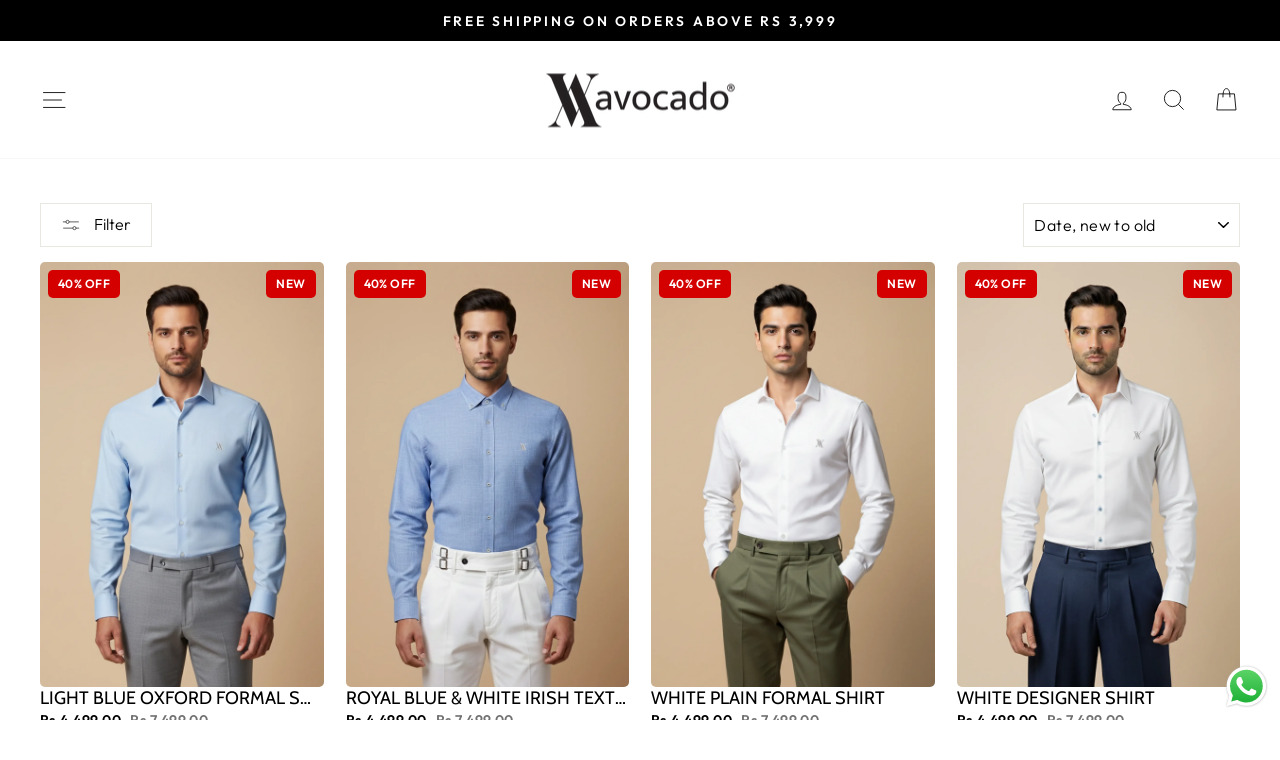

--- FILE ---
content_type: text/html; charset=utf-8
request_url: https://avocado.pk/collections/luxury-collection-luxe
body_size: 58624
content:
<!doctype html>
<html class="no-js" lang="en" dir="ltr">
  <head><!--Content in content_for_header -->
<!--LayoutHub-Embed--><link rel="stylesheet" type="text/css" href="data:text/css;base64," media="all"><!--/LayoutHub-Embed--><meta charset="utf-8">
    <meta http-equiv="X-UA-Compatible" content="IE=edge,chrome=1">
    <meta name="viewport" content="width=device-width,initial-scale=1">
    <meta name="theme-color" content="#000000">
    <link rel="canonical" href="https://avocado.pk/collections/luxury-collection-luxe">
    <link rel="preconnect" href="https://cdn.shopify.com">
    <link rel="preconnect" href="https://fonts.shopifycdn.com">
    <link rel="dns-prefetch" href="https://productreviews.shopifycdn.com">
    <link rel="dns-prefetch" href="https://ajax.googleapis.com">
    <link rel="dns-prefetch" href="https://maps.googleapis.com">
    <link rel="dns-prefetch" href="https://maps.gstatic.com"><link rel="shortcut icon" href="//avocado.pk/cdn/shop/files/logo_icon_PNG-05_32x32.png?v=1726147781" type="image/png"><title>Shop Signature Series | Luxury Shirts for Men
&ndash; AVOCADO
</title>
<meta name="description" content="Check Out Avocado’s Signature Shirt Series, with Exceptional Craftsmanship &amp; Premium Fabrics. Enjoy A 15-Day Return &amp; Exchange Policy &amp; Free Shipping."><meta property="og:site_name" content="AVOCADO">
  <meta property="og:url" content="https://avocado.pk/collections/luxury-collection-luxe">
  <meta property="og:title" content="Shop Signature Series | Luxury Shirts for Men">
  <meta property="og:type" content="website">
  <meta property="og:description" content="Check Out Avocado’s Signature Shirt Series, with Exceptional Craftsmanship &amp; Premium Fabrics. Enjoy A 15-Day Return &amp; Exchange Policy &amp; Free Shipping."><meta property="og:image" content="http://avocado.pk/cdn/shop/files/AVO_WEB_150x_2x_f9c85347-0df5-4c40-aca7-590b855543fd.png?v=1763972043">
    <meta property="og:image:secure_url" content="https://avocado.pk/cdn/shop/files/AVO_WEB_150x_2x_f9c85347-0df5-4c40-aca7-590b855543fd.png?v=1763972043">
    <meta property="og:image:width" content="300">
    <meta property="og:image:height" content="82"><meta name="twitter:site" content="@">
  <meta name="twitter:card" content="summary_large_image">
  <meta name="twitter:title" content="Shop Signature Series | Luxury Shirts for Men">
  <meta name="twitter:description" content="Check Out Avocado’s Signature Shirt Series, with Exceptional Craftsmanship &amp; Premium Fabrics. Enjoy A 15-Day Return &amp; Exchange Policy &amp; Free Shipping.">
<style data-shopify>@font-face {
  font-family: Cabin;
  font-weight: 400;
  font-style: normal;
  font-display: swap;
  src: url("//avocado.pk/cdn/fonts/cabin/cabin_n4.cefc6494a78f87584a6f312fea532919154f66fe.woff2") format("woff2"),
       url("//avocado.pk/cdn/fonts/cabin/cabin_n4.8c16611b00f59d27f4b27ce4328dfe514ce77517.woff") format("woff");
}

  @font-face {
  font-family: Outfit;
  font-weight: 300;
  font-style: normal;
  font-display: swap;
  src: url("//avocado.pk/cdn/fonts/outfit/outfit_n3.8c97ae4c4fac7c2ea467a6dc784857f4de7e0e37.woff2") format("woff2"),
       url("//avocado.pk/cdn/fonts/outfit/outfit_n3.b50a189ccde91f9bceee88f207c18c09f0b62a7b.woff") format("woff");
}


  @font-face {
  font-family: Outfit;
  font-weight: 600;
  font-style: normal;
  font-display: swap;
  src: url("//avocado.pk/cdn/fonts/outfit/outfit_n6.dfcbaa80187851df2e8384061616a8eaa1702fdc.woff2") format("woff2"),
       url("//avocado.pk/cdn/fonts/outfit/outfit_n6.88384e9fc3e36038624caccb938f24ea8008a91d.woff") format("woff");
}

  
  
</style><link href="//avocado.pk/cdn/shop/t/13/assets/theme.css?v=82481721783620133961768375399" rel="stylesheet" type="text/css" media="all" />
    <link rel="stylesheet" href="https://unpkg.com/swiper/swiper-bundle.min.css"><style data-shopify>:root {
    --typeHeaderPrimary: Cabin;
    --typeHeaderFallback: sans-serif;
    --typeHeaderSize: 36px;
    --typeHeaderWeight: 400;
    --typeHeaderLineHeight: 1;
    --typeHeaderSpacing: 0.0em;

    --typeBasePrimary:Outfit;
    --typeBaseFallback:sans-serif;
    --typeBaseSize: 18px;
    --typeBaseWeight: 300;
    --typeBaseSpacing: 0.025em;
    --typeBaseLineHeight: 1.4;

    --typeCollectionTitle: 20px;

    --iconWeight: 2px;
    --iconLinecaps: miter;

    
      --buttonRadius: 0px;
    

    --colorGridOverlayOpacity: 0.1;
  }

  .placeholder-content {
    background-image: linear-gradient(100deg, #ffffff 40%, #f7f7f7 63%, #ffffff 79%);
  }</style><script>
      document.documentElement.className = document.documentElement.className.replace('no-js', 'js');

      window.theme = window.theme || {};
      theme.routes = {
        home: "/",
        cart: "/cart.js",
        cartPage: "/cart",
        cartAdd: "/cart/add.js",
        cartChange: "/cart/change.js",
        search: "/search"
      };
      theme.strings = {
        soldOut: "Sold Out",
        unavailable: "Unavailable",
        inStockLabel: "In stock, ready to ship",
        stockLabel: "Low stock - [count] items left",
        willNotShipUntil: "Ready to ship [date]",
        willBeInStockAfter: "Back in stock [date]",
        waitingForStock: "Inventory on the way",
        savePrice: "Save [saved_amount]",
        cartEmpty: "Your cart is currently empty.",
        cartTermsConfirmation: "You must agree with the terms and conditions of sales to check out",
        searchCollections: "Collections:",
        searchPages: "Pages:",
        searchArticles: "Articles:"
      };
      theme.settings = {
        dynamicVariantsEnable: true,
        cartType: "drawer",
        isCustomerTemplate: false,
        moneyFormat: "Rs.{{amount}}",
        saveType: "percent",
        productImageSize: "portrait",
        productImageCover: true,
        predictiveSearch: true,
        predictiveSearchType: "product",
        quickView: false,
        themeName: 'Impulse',
        themeVersion: "6.0.1"
      };
    </script>

    <script>window.performance && window.performance.mark && window.performance.mark('shopify.content_for_header.start');</script><meta id="shopify-digital-wallet" name="shopify-digital-wallet" content="/27657207872/digital_wallets/dialog">
<link rel="alternate" type="application/atom+xml" title="Feed" href="/collections/luxury-collection-luxe.atom" />
<link rel="alternate" type="application/json+oembed" href="https://avocado.pk/collections/luxury-collection-luxe.oembed">
<script async="async" src="/checkouts/internal/preloads.js?locale=en-PK"></script>
<script id="shopify-features" type="application/json">{"accessToken":"3ce088509104387fb0ff8a55a2e506dc","betas":["rich-media-storefront-analytics"],"domain":"avocado.pk","predictiveSearch":true,"shopId":27657207872,"locale":"en"}</script>
<script>var Shopify = Shopify || {};
Shopify.shop = "protectionplus-health.myshopify.com";
Shopify.locale = "en";
Shopify.currency = {"active":"PKR","rate":"1.0"};
Shopify.country = "PK";
Shopify.theme = {"name":"Updated Working impulse-theme-succeessify | Oct...","id":129251246144,"schema_name":"Impulse","schema_version":"6.0.1","theme_store_id":null,"role":"main"};
Shopify.theme.handle = "null";
Shopify.theme.style = {"id":null,"handle":null};
Shopify.cdnHost = "avocado.pk/cdn";
Shopify.routes = Shopify.routes || {};
Shopify.routes.root = "/";</script>
<script type="module">!function(o){(o.Shopify=o.Shopify||{}).modules=!0}(window);</script>
<script>!function(o){function n(){var o=[];function n(){o.push(Array.prototype.slice.apply(arguments))}return n.q=o,n}var t=o.Shopify=o.Shopify||{};t.loadFeatures=n(),t.autoloadFeatures=n()}(window);</script>
<script id="shop-js-analytics" type="application/json">{"pageType":"collection"}</script>
<script defer="defer" async type="module" src="//avocado.pk/cdn/shopifycloud/shop-js/modules/v2/client.init-shop-cart-sync_C5BV16lS.en.esm.js"></script>
<script defer="defer" async type="module" src="//avocado.pk/cdn/shopifycloud/shop-js/modules/v2/chunk.common_CygWptCX.esm.js"></script>
<script type="module">
  await import("//avocado.pk/cdn/shopifycloud/shop-js/modules/v2/client.init-shop-cart-sync_C5BV16lS.en.esm.js");
await import("//avocado.pk/cdn/shopifycloud/shop-js/modules/v2/chunk.common_CygWptCX.esm.js");

  window.Shopify.SignInWithShop?.initShopCartSync?.({"fedCMEnabled":true,"windoidEnabled":true});

</script>
<script>(function() {
  var isLoaded = false;
  function asyncLoad() {
    if (isLoaded) return;
    isLoaded = true;
    var urls = ["https:\/\/size-charts-relentless.herokuapp.com\/js\/size-charts-relentless.js?shop=protectionplus-health.myshopify.com","\/\/cdn.secomapp.com\/promotionpopup\/cdn\/allshops\/protectionplus-health\/1657020064.js?shop=protectionplus-health.myshopify.com","https:\/\/cdn.hextom.com\/js\/eventpromotionbar.js?shop=protectionplus-health.myshopify.com","https:\/\/cdn.hextom.com\/js\/freeshippingbar.js?shop=protectionplus-health.myshopify.com"];
    for (var i = 0; i < urls.length; i++) {
      var s = document.createElement('script');
      s.type = 'text/javascript';
      s.async = true;
      s.src = urls[i];
      var x = document.getElementsByTagName('script')[0];
      x.parentNode.insertBefore(s, x);
    }
  };
  if(window.attachEvent) {
    window.attachEvent('onload', asyncLoad);
  } else {
    window.addEventListener('load', asyncLoad, false);
  }
})();</script>
<script id="__st">var __st={"a":27657207872,"offset":18000,"reqid":"fa89bec4-3d0a-4cf0-9159-9d7f09f0f3d3-1768712426","pageurl":"avocado.pk\/collections\/luxury-collection-luxe","u":"251139392905","p":"collection","rtyp":"collection","rid":230893256768};</script>
<script>window.ShopifyPaypalV4VisibilityTracking = true;</script>
<script id="captcha-bootstrap">!function(){'use strict';const t='contact',e='account',n='new_comment',o=[[t,t],['blogs',n],['comments',n],[t,'customer']],c=[[e,'customer_login'],[e,'guest_login'],[e,'recover_customer_password'],[e,'create_customer']],r=t=>t.map((([t,e])=>`form[action*='/${t}']:not([data-nocaptcha='true']) input[name='form_type'][value='${e}']`)).join(','),a=t=>()=>t?[...document.querySelectorAll(t)].map((t=>t.form)):[];function s(){const t=[...o],e=r(t);return a(e)}const i='password',u='form_key',d=['recaptcha-v3-token','g-recaptcha-response','h-captcha-response',i],f=()=>{try{return window.sessionStorage}catch{return}},m='__shopify_v',_=t=>t.elements[u];function p(t,e,n=!1){try{const o=window.sessionStorage,c=JSON.parse(o.getItem(e)),{data:r}=function(t){const{data:e,action:n}=t;return t[m]||n?{data:e,action:n}:{data:t,action:n}}(c);for(const[e,n]of Object.entries(r))t.elements[e]&&(t.elements[e].value=n);n&&o.removeItem(e)}catch(o){console.error('form repopulation failed',{error:o})}}const l='form_type',E='cptcha';function T(t){t.dataset[E]=!0}const w=window,h=w.document,L='Shopify',v='ce_forms',y='captcha';let A=!1;((t,e)=>{const n=(g='f06e6c50-85a8-45c8-87d0-21a2b65856fe',I='https://cdn.shopify.com/shopifycloud/storefront-forms-hcaptcha/ce_storefront_forms_captcha_hcaptcha.v1.5.2.iife.js',D={infoText:'Protected by hCaptcha',privacyText:'Privacy',termsText:'Terms'},(t,e,n)=>{const o=w[L][v],c=o.bindForm;if(c)return c(t,g,e,D).then(n);var r;o.q.push([[t,g,e,D],n]),r=I,A||(h.body.append(Object.assign(h.createElement('script'),{id:'captcha-provider',async:!0,src:r})),A=!0)});var g,I,D;w[L]=w[L]||{},w[L][v]=w[L][v]||{},w[L][v].q=[],w[L][y]=w[L][y]||{},w[L][y].protect=function(t,e){n(t,void 0,e),T(t)},Object.freeze(w[L][y]),function(t,e,n,w,h,L){const[v,y,A,g]=function(t,e,n){const i=e?o:[],u=t?c:[],d=[...i,...u],f=r(d),m=r(i),_=r(d.filter((([t,e])=>n.includes(e))));return[a(f),a(m),a(_),s()]}(w,h,L),I=t=>{const e=t.target;return e instanceof HTMLFormElement?e:e&&e.form},D=t=>v().includes(t);t.addEventListener('submit',(t=>{const e=I(t);if(!e)return;const n=D(e)&&!e.dataset.hcaptchaBound&&!e.dataset.recaptchaBound,o=_(e),c=g().includes(e)&&(!o||!o.value);(n||c)&&t.preventDefault(),c&&!n&&(function(t){try{if(!f())return;!function(t){const e=f();if(!e)return;const n=_(t);if(!n)return;const o=n.value;o&&e.removeItem(o)}(t);const e=Array.from(Array(32),(()=>Math.random().toString(36)[2])).join('');!function(t,e){_(t)||t.append(Object.assign(document.createElement('input'),{type:'hidden',name:u})),t.elements[u].value=e}(t,e),function(t,e){const n=f();if(!n)return;const o=[...t.querySelectorAll(`input[type='${i}']`)].map((({name:t})=>t)),c=[...d,...o],r={};for(const[a,s]of new FormData(t).entries())c.includes(a)||(r[a]=s);n.setItem(e,JSON.stringify({[m]:1,action:t.action,data:r}))}(t,e)}catch(e){console.error('failed to persist form',e)}}(e),e.submit())}));const S=(t,e)=>{t&&!t.dataset[E]&&(n(t,e.some((e=>e===t))),T(t))};for(const o of['focusin','change'])t.addEventListener(o,(t=>{const e=I(t);D(e)&&S(e,y())}));const B=e.get('form_key'),M=e.get(l),P=B&&M;t.addEventListener('DOMContentLoaded',(()=>{const t=y();if(P)for(const e of t)e.elements[l].value===M&&p(e,B);[...new Set([...A(),...v().filter((t=>'true'===t.dataset.shopifyCaptcha))])].forEach((e=>S(e,t)))}))}(h,new URLSearchParams(w.location.search),n,t,e,['guest_login'])})(!0,!0)}();</script>
<script integrity="sha256-4kQ18oKyAcykRKYeNunJcIwy7WH5gtpwJnB7kiuLZ1E=" data-source-attribution="shopify.loadfeatures" defer="defer" src="//avocado.pk/cdn/shopifycloud/storefront/assets/storefront/load_feature-a0a9edcb.js" crossorigin="anonymous"></script>
<script data-source-attribution="shopify.dynamic_checkout.dynamic.init">var Shopify=Shopify||{};Shopify.PaymentButton=Shopify.PaymentButton||{isStorefrontPortableWallets:!0,init:function(){window.Shopify.PaymentButton.init=function(){};var t=document.createElement("script");t.src="https://avocado.pk/cdn/shopifycloud/portable-wallets/latest/portable-wallets.en.js",t.type="module",document.head.appendChild(t)}};
</script>
<script data-source-attribution="shopify.dynamic_checkout.buyer_consent">
  function portableWalletsHideBuyerConsent(e){var t=document.getElementById("shopify-buyer-consent"),n=document.getElementById("shopify-subscription-policy-button");t&&n&&(t.classList.add("hidden"),t.setAttribute("aria-hidden","true"),n.removeEventListener("click",e))}function portableWalletsShowBuyerConsent(e){var t=document.getElementById("shopify-buyer-consent"),n=document.getElementById("shopify-subscription-policy-button");t&&n&&(t.classList.remove("hidden"),t.removeAttribute("aria-hidden"),n.addEventListener("click",e))}window.Shopify?.PaymentButton&&(window.Shopify.PaymentButton.hideBuyerConsent=portableWalletsHideBuyerConsent,window.Shopify.PaymentButton.showBuyerConsent=portableWalletsShowBuyerConsent);
</script>
<script data-source-attribution="shopify.dynamic_checkout.cart.bootstrap">document.addEventListener("DOMContentLoaded",(function(){function t(){return document.querySelector("shopify-accelerated-checkout-cart, shopify-accelerated-checkout")}if(t())Shopify.PaymentButton.init();else{new MutationObserver((function(e,n){t()&&(Shopify.PaymentButton.init(),n.disconnect())})).observe(document.body,{childList:!0,subtree:!0})}}));
</script>

<script>window.performance && window.performance.mark && window.performance.mark('shopify.content_for_header.end');</script>

    <script src="//avocado.pk/cdn/shop/t/13/assets/vendor-scripts-v11.js" defer="defer"></script><script src="//avocado.pk/cdn/shop/t/13/assets/theme.js?v=47592256396192681461768286197" defer="defer"></script>

    <meta name="google-site-verification" content="Qt-TylBUd7fWW4NI731sAtXW8yTDd3Sbnj0qL1pM4BY">
    <meta name="msvalidate.01" content="F10A55A861BD51293D8AA289D34F3BCA" /> 
  <!-- BEGIN app block: shopify://apps/judge-me-reviews/blocks/judgeme_core/61ccd3b1-a9f2-4160-9fe9-4fec8413e5d8 --><!-- Start of Judge.me Core -->






<link rel="dns-prefetch" href="https://cdnwidget.judge.me">
<link rel="dns-prefetch" href="https://cdn.judge.me">
<link rel="dns-prefetch" href="https://cdn1.judge.me">
<link rel="dns-prefetch" href="https://api.judge.me">

<script data-cfasync='false' class='jdgm-settings-script'>window.jdgmSettings={"pagination":5,"disable_web_reviews":false,"badge_no_review_text":"No reviews","badge_n_reviews_text":"{{ n }} review/reviews","badge_star_color":"#FFA629","hide_badge_preview_if_no_reviews":true,"badge_hide_text":false,"enforce_center_preview_badge":false,"widget_title":"Customer Reviews","widget_open_form_text":"Write a review","widget_close_form_text":"Cancel review","widget_refresh_page_text":"Refresh page","widget_summary_text":"Based on {{ number_of_reviews }} review/reviews","widget_no_review_text":"Be the first to write a review","widget_name_field_text":"Display name","widget_verified_name_field_text":"Verified Name (public)","widget_name_placeholder_text":"Display name","widget_required_field_error_text":"This field is required.","widget_email_field_text":"Email address","widget_verified_email_field_text":"Verified Email (private, can not be edited)","widget_email_placeholder_text":"Your email address","widget_email_field_error_text":"Please enter a valid email address.","widget_rating_field_text":"Rating","widget_review_title_field_text":"Review Title","widget_review_title_placeholder_text":"Give your review a title","widget_review_body_field_text":"Review content","widget_review_body_placeholder_text":"Start writing here...","widget_pictures_field_text":"Picture/Video (optional)","widget_submit_review_text":"Submit Review","widget_submit_verified_review_text":"Submit Verified Review","widget_submit_success_msg_with_auto_publish":"Thank you! Please refresh the page in a few moments to see your review. You can remove or edit your review by logging into \u003ca href='https://judge.me/login' target='_blank' rel='nofollow noopener'\u003eJudge.me\u003c/a\u003e","widget_submit_success_msg_no_auto_publish":"Thank you! Your review will be published as soon as it is approved by the shop admin. You can remove or edit your review by logging into \u003ca href='https://judge.me/login' target='_blank' rel='nofollow noopener'\u003eJudge.me\u003c/a\u003e","widget_show_default_reviews_out_of_total_text":"Showing {{ n_reviews_shown }} out of {{ n_reviews }} reviews.","widget_show_all_link_text":"Show all","widget_show_less_link_text":"Show less","widget_author_said_text":"{{ reviewer_name }} said:","widget_days_text":"{{ n }} days ago","widget_weeks_text":"{{ n }} week/weeks ago","widget_months_text":"{{ n }} month/months ago","widget_years_text":"{{ n }} year/years ago","widget_yesterday_text":"Yesterday","widget_today_text":"Today","widget_replied_text":"\u003e\u003e {{ shop_name }} replied:","widget_read_more_text":"Read more","widget_reviewer_name_as_initial":"","widget_rating_filter_color":"#fbcd0a","widget_rating_filter_see_all_text":"See all reviews","widget_sorting_most_recent_text":"Most Recent","widget_sorting_highest_rating_text":"Highest Rating","widget_sorting_lowest_rating_text":"Lowest Rating","widget_sorting_with_pictures_text":"Only Pictures","widget_sorting_most_helpful_text":"Most Helpful","widget_open_question_form_text":"Ask a question","widget_reviews_subtab_text":"Reviews","widget_questions_subtab_text":"Questions","widget_question_label_text":"Question","widget_answer_label_text":"Answer","widget_question_placeholder_text":"Write your question here","widget_submit_question_text":"Submit Question","widget_question_submit_success_text":"Thank you for your question! We will notify you once it gets answered.","widget_star_color":"#FFA629","verified_badge_text":"Verified","verified_badge_bg_color":"","verified_badge_text_color":"","verified_badge_placement":"left-of-reviewer-name","widget_review_max_height":"","widget_hide_border":false,"widget_social_share":false,"widget_thumb":false,"widget_review_location_show":false,"widget_location_format":"","all_reviews_include_out_of_store_products":true,"all_reviews_out_of_store_text":"(out of store)","all_reviews_pagination":100,"all_reviews_product_name_prefix_text":"about","enable_review_pictures":true,"enable_question_anwser":false,"widget_theme":"default","review_date_format":"mm/dd/yyyy","default_sort_method":"most-recent","widget_product_reviews_subtab_text":"Product Reviews","widget_shop_reviews_subtab_text":"Shop Reviews","widget_other_products_reviews_text":"Reviews for other products","widget_store_reviews_subtab_text":"Store reviews","widget_no_store_reviews_text":"This store hasn't received any reviews yet","widget_web_restriction_product_reviews_text":"This product hasn't received any reviews yet","widget_no_items_text":"No items found","widget_show_more_text":"Show more","widget_write_a_store_review_text":"Write a Store Review","widget_other_languages_heading":"Reviews in Other Languages","widget_translate_review_text":"Translate review to {{ language }}","widget_translating_review_text":"Translating...","widget_show_original_translation_text":"Show original ({{ language }})","widget_translate_review_failed_text":"Review couldn't be translated.","widget_translate_review_retry_text":"Retry","widget_translate_review_try_again_later_text":"Try again later","show_product_url_for_grouped_product":false,"widget_sorting_pictures_first_text":"Pictures First","show_pictures_on_all_rev_page_mobile":false,"show_pictures_on_all_rev_page_desktop":false,"floating_tab_hide_mobile_install_preference":false,"floating_tab_button_name":"★ Reviews","floating_tab_title":"Let customers speak for us","floating_tab_button_color":"","floating_tab_button_background_color":"","floating_tab_url":"","floating_tab_url_enabled":false,"floating_tab_tab_style":"text","all_reviews_text_badge_text":"Customers rate us {{ shop.metafields.judgeme.all_reviews_rating | round: 1 }}/5 based on {{ shop.metafields.judgeme.all_reviews_count }} reviews.","all_reviews_text_badge_text_branded_style":"{{ shop.metafields.judgeme.all_reviews_rating | round: 1 }} out of 5 stars based on {{ shop.metafields.judgeme.all_reviews_count }} reviews","is_all_reviews_text_badge_a_link":false,"show_stars_for_all_reviews_text_badge":false,"all_reviews_text_badge_url":"","all_reviews_text_style":"text","all_reviews_text_color_style":"judgeme_brand_color","all_reviews_text_color":"#108474","all_reviews_text_show_jm_brand":true,"featured_carousel_show_header":true,"featured_carousel_title":"Let customers speak for us","testimonials_carousel_title":"Customers are saying","videos_carousel_title":"Real customer stories","cards_carousel_title":"Customers are saying","featured_carousel_count_text":"from {{ n }} reviews","featured_carousel_add_link_to_all_reviews_page":false,"featured_carousel_url":"","featured_carousel_show_images":true,"featured_carousel_autoslide_interval":3,"featured_carousel_arrows_on_the_sides":true,"featured_carousel_height":250,"featured_carousel_width":80,"featured_carousel_image_size":0,"featured_carousel_image_height":250,"featured_carousel_arrow_color":"#eeeeee","verified_count_badge_style":"vintage","verified_count_badge_orientation":"horizontal","verified_count_badge_color_style":"judgeme_brand_color","verified_count_badge_color":"#108474","is_verified_count_badge_a_link":false,"verified_count_badge_url":"","verified_count_badge_show_jm_brand":true,"widget_rating_preset_default":5,"widget_first_sub_tab":"product-reviews","widget_show_histogram":true,"widget_histogram_use_custom_color":false,"widget_pagination_use_custom_color":false,"widget_star_use_custom_color":true,"widget_verified_badge_use_custom_color":false,"widget_write_review_use_custom_color":false,"picture_reminder_submit_button":"Upload Pictures","enable_review_videos":false,"mute_video_by_default":false,"widget_sorting_videos_first_text":"Videos First","widget_review_pending_text":"Pending","featured_carousel_items_for_large_screen":3,"social_share_options_order":"Facebook,Twitter","remove_microdata_snippet":true,"disable_json_ld":false,"enable_json_ld_products":false,"preview_badge_show_question_text":false,"preview_badge_no_question_text":"No questions","preview_badge_n_question_text":"{{ number_of_questions }} question/questions","qa_badge_show_icon":false,"qa_badge_position":"same-row","remove_judgeme_branding":false,"widget_add_search_bar":false,"widget_search_bar_placeholder":"Search","widget_sorting_verified_only_text":"Verified only","featured_carousel_theme":"aligned","featured_carousel_show_rating":true,"featured_carousel_show_title":true,"featured_carousel_show_body":true,"featured_carousel_show_date":false,"featured_carousel_show_reviewer":true,"featured_carousel_show_product":false,"featured_carousel_header_background_color":"#108474","featured_carousel_header_text_color":"#ffffff","featured_carousel_name_product_separator":"reviewed","featured_carousel_full_star_background":"#108474","featured_carousel_empty_star_background":"#dadada","featured_carousel_vertical_theme_background":"#f9fafb","featured_carousel_verified_badge_enable":true,"featured_carousel_verified_badge_color":"#000000","featured_carousel_border_style":"round","featured_carousel_review_line_length_limit":3,"featured_carousel_more_reviews_button_text":"Read more reviews","featured_carousel_view_product_button_text":"View product","all_reviews_page_load_reviews_on":"scroll","all_reviews_page_load_more_text":"Load More Reviews","disable_fb_tab_reviews":false,"enable_ajax_cdn_cache":false,"widget_advanced_speed_features":5,"widget_public_name_text":"displayed publicly like","default_reviewer_name":"John Smith","default_reviewer_name_has_non_latin":true,"widget_reviewer_anonymous":"Anonymous","medals_widget_title":"Judge.me Review Medals","medals_widget_background_color":"#f9fafb","medals_widget_position":"footer_all_pages","medals_widget_border_color":"#f9fafb","medals_widget_verified_text_position":"left","medals_widget_use_monochromatic_version":false,"medals_widget_elements_color":"#108474","show_reviewer_avatar":true,"widget_invalid_yt_video_url_error_text":"Not a YouTube video URL","widget_max_length_field_error_text":"Please enter no more than {0} characters.","widget_show_country_flag":false,"widget_show_collected_via_shop_app":true,"widget_verified_by_shop_badge_style":"light","widget_verified_by_shop_text":"Verified by Shop","widget_show_photo_gallery":false,"widget_load_with_code_splitting":true,"widget_ugc_install_preference":false,"widget_ugc_title":"Made by us, Shared by you","widget_ugc_subtitle":"Tag us to see your picture featured in our page","widget_ugc_arrows_color":"#ffffff","widget_ugc_primary_button_text":"Buy Now","widget_ugc_primary_button_background_color":"#108474","widget_ugc_primary_button_text_color":"#ffffff","widget_ugc_primary_button_border_width":"0","widget_ugc_primary_button_border_style":"none","widget_ugc_primary_button_border_color":"#108474","widget_ugc_primary_button_border_radius":"25","widget_ugc_secondary_button_text":"Load More","widget_ugc_secondary_button_background_color":"#ffffff","widget_ugc_secondary_button_text_color":"#108474","widget_ugc_secondary_button_border_width":"2","widget_ugc_secondary_button_border_style":"solid","widget_ugc_secondary_button_border_color":"#108474","widget_ugc_secondary_button_border_radius":"25","widget_ugc_reviews_button_text":"View Reviews","widget_ugc_reviews_button_background_color":"#ffffff","widget_ugc_reviews_button_text_color":"#108474","widget_ugc_reviews_button_border_width":"2","widget_ugc_reviews_button_border_style":"solid","widget_ugc_reviews_button_border_color":"#108474","widget_ugc_reviews_button_border_radius":"25","widget_ugc_reviews_button_link_to":"judgeme-reviews-page","widget_ugc_show_post_date":true,"widget_ugc_max_width":"800","widget_rating_metafield_value_type":true,"widget_primary_color":"#000000","widget_enable_secondary_color":false,"widget_secondary_color":"#edf5f5","widget_summary_average_rating_text":"{{ average_rating }} out of 5","widget_media_grid_title":"Customer photos \u0026 videos","widget_media_grid_see_more_text":"See more","widget_round_style":false,"widget_show_product_medals":true,"widget_verified_by_judgeme_text":"Verified by Judge.me","widget_show_store_medals":true,"widget_verified_by_judgeme_text_in_store_medals":"Verified by Judge.me","widget_media_field_exceed_quantity_message":"Sorry, we can only accept {{ max_media }} for one review.","widget_media_field_exceed_limit_message":"{{ file_name }} is too large, please select a {{ media_type }} less than {{ size_limit }}MB.","widget_review_submitted_text":"Review Submitted!","widget_question_submitted_text":"Question Submitted!","widget_close_form_text_question":"Cancel","widget_write_your_answer_here_text":"Write your answer here","widget_enabled_branded_link":true,"widget_show_collected_by_judgeme":true,"widget_reviewer_name_color":"","widget_write_review_text_color":"","widget_write_review_bg_color":"","widget_collected_by_judgeme_text":"collected by Judge.me","widget_pagination_type":"standard","widget_load_more_text":"Load More","widget_load_more_color":"#108474","widget_full_review_text":"Full Review","widget_read_more_reviews_text":"Read More Reviews","widget_read_questions_text":"Read Questions","widget_questions_and_answers_text":"Questions \u0026 Answers","widget_verified_by_text":"Verified by","widget_verified_text":"Verified","widget_number_of_reviews_text":"{{ number_of_reviews }} reviews","widget_back_button_text":"Back","widget_next_button_text":"Next","widget_custom_forms_filter_button":"Filters","custom_forms_style":"horizontal","widget_show_review_information":false,"how_reviews_are_collected":"How reviews are collected?","widget_show_review_keywords":false,"widget_gdpr_statement":"How we use your data: We'll only contact you about the review you left, and only if necessary. By submitting your review, you agree to Judge.me's \u003ca href='https://judge.me/terms' target='_blank' rel='nofollow noopener'\u003eterms\u003c/a\u003e, \u003ca href='https://judge.me/privacy' target='_blank' rel='nofollow noopener'\u003eprivacy\u003c/a\u003e and \u003ca href='https://judge.me/content-policy' target='_blank' rel='nofollow noopener'\u003econtent\u003c/a\u003e policies.","widget_multilingual_sorting_enabled":false,"widget_translate_review_content_enabled":false,"widget_translate_review_content_method":"manual","popup_widget_review_selection":"automatically_with_pictures","popup_widget_round_border_style":true,"popup_widget_show_title":true,"popup_widget_show_body":true,"popup_widget_show_reviewer":false,"popup_widget_show_product":true,"popup_widget_show_pictures":true,"popup_widget_use_review_picture":true,"popup_widget_show_on_home_page":true,"popup_widget_show_on_product_page":true,"popup_widget_show_on_collection_page":true,"popup_widget_show_on_cart_page":true,"popup_widget_position":"bottom_left","popup_widget_first_review_delay":5,"popup_widget_duration":5,"popup_widget_interval":5,"popup_widget_review_count":5,"popup_widget_hide_on_mobile":true,"review_snippet_widget_round_border_style":true,"review_snippet_widget_card_color":"#FFFFFF","review_snippet_widget_slider_arrows_background_color":"#FFFFFF","review_snippet_widget_slider_arrows_color":"#000000","review_snippet_widget_star_color":"#108474","show_product_variant":false,"all_reviews_product_variant_label_text":"Variant: ","widget_show_verified_branding":true,"widget_ai_summary_title":"Customers say","widget_ai_summary_disclaimer":"AI-powered review summary based on recent customer reviews","widget_show_ai_summary":false,"widget_show_ai_summary_bg":false,"widget_show_review_title_input":true,"redirect_reviewers_invited_via_email":"review_widget","request_store_review_after_product_review":false,"request_review_other_products_in_order":false,"review_form_color_scheme":"default","review_form_corner_style":"square","review_form_star_color":{},"review_form_text_color":"#333333","review_form_background_color":"#ffffff","review_form_field_background_color":"#fafafa","review_form_button_color":{},"review_form_button_text_color":"#ffffff","review_form_modal_overlay_color":"#000000","review_content_screen_title_text":"How would you rate this product?","review_content_introduction_text":"We would love it if you would share a bit about your experience.","store_review_form_title_text":"How would you rate this store?","store_review_form_introduction_text":"We would love it if you would share a bit about your experience.","show_review_guidance_text":true,"one_star_review_guidance_text":"Poor","five_star_review_guidance_text":"Great","customer_information_screen_title_text":"About you","customer_information_introduction_text":"Please tell us more about you.","custom_questions_screen_title_text":"Your experience in more detail","custom_questions_introduction_text":"Here are a few questions to help us understand more about your experience.","review_submitted_screen_title_text":"Thanks for your review!","review_submitted_screen_thank_you_text":"We are processing it and it will appear on the store soon.","review_submitted_screen_email_verification_text":"Please confirm your email by clicking the link we just sent you. This helps us keep reviews authentic.","review_submitted_request_store_review_text":"Would you like to share your experience of shopping with us?","review_submitted_review_other_products_text":"Would you like to review these products?","store_review_screen_title_text":"Would you like to share your experience of shopping with us?","store_review_introduction_text":"We value your feedback and use it to improve. Please share any thoughts or suggestions you have.","reviewer_media_screen_title_picture_text":"Share a picture","reviewer_media_introduction_picture_text":"Upload a photo to support your review.","reviewer_media_screen_title_video_text":"Share a video","reviewer_media_introduction_video_text":"Upload a video to support your review.","reviewer_media_screen_title_picture_or_video_text":"Share a picture or video","reviewer_media_introduction_picture_or_video_text":"Upload a photo or video to support your review.","reviewer_media_youtube_url_text":"Paste your Youtube URL here","advanced_settings_next_step_button_text":"Next","advanced_settings_close_review_button_text":"Close","modal_write_review_flow":false,"write_review_flow_required_text":"Required","write_review_flow_privacy_message_text":"We respect your privacy.","write_review_flow_anonymous_text":"Post review as anonymous","write_review_flow_visibility_text":"This won't be visible to other customers.","write_review_flow_multiple_selection_help_text":"Select as many as you like","write_review_flow_single_selection_help_text":"Select one option","write_review_flow_required_field_error_text":"This field is required","write_review_flow_invalid_email_error_text":"Please enter a valid email address","write_review_flow_max_length_error_text":"Max. {{ max_length }} characters.","write_review_flow_media_upload_text":"\u003cb\u003eClick to upload\u003c/b\u003e or drag and drop","write_review_flow_gdpr_statement":"We'll only contact you about your review if necessary. By submitting your review, you agree to our \u003ca href='https://judge.me/terms' target='_blank' rel='nofollow noopener'\u003eterms and conditions\u003c/a\u003e and \u003ca href='https://judge.me/privacy' target='_blank' rel='nofollow noopener'\u003eprivacy policy\u003c/a\u003e.","rating_only_reviews_enabled":false,"show_negative_reviews_help_screen":false,"new_review_flow_help_screen_rating_threshold":3,"negative_review_resolution_screen_title_text":"Tell us more","negative_review_resolution_text":"Your experience matters to us. If there were issues with your purchase, we're here to help. Feel free to reach out to us, we'd love the opportunity to make things right.","negative_review_resolution_button_text":"Contact us","negative_review_resolution_proceed_with_review_text":"Leave a review","negative_review_resolution_subject":"Issue with purchase from {{ shop_name }}.{{ order_name }}","preview_badge_collection_page_install_status":false,"widget_review_custom_css":"","preview_badge_custom_css":"","preview_badge_stars_count":"5-stars","featured_carousel_custom_css":"","floating_tab_custom_css":"","all_reviews_widget_custom_css":"","medals_widget_custom_css":"","verified_badge_custom_css":"","all_reviews_text_custom_css":"","transparency_badges_collected_via_store_invite":false,"transparency_badges_from_another_provider":false,"transparency_badges_collected_from_store_visitor":false,"transparency_badges_collected_by_verified_review_provider":false,"transparency_badges_earned_reward":false,"transparency_badges_collected_via_store_invite_text":"Review collected via store invitation","transparency_badges_from_another_provider_text":"Review collected from another provider","transparency_badges_collected_from_store_visitor_text":"Review collected from a store visitor","transparency_badges_written_in_google_text":"Review written in Google","transparency_badges_written_in_etsy_text":"Review written in Etsy","transparency_badges_written_in_shop_app_text":"Review written in Shop App","transparency_badges_earned_reward_text":"Review earned a reward for future purchase","product_review_widget_per_page":10,"widget_store_review_label_text":"Review about the store","checkout_comment_extension_title_on_product_page":"Customer Comments","checkout_comment_extension_num_latest_comment_show":5,"checkout_comment_extension_format":"name_and_timestamp","checkout_comment_customer_name":"last_initial","checkout_comment_comment_notification":true,"preview_badge_collection_page_install_preference":false,"preview_badge_home_page_install_preference":true,"preview_badge_product_page_install_preference":false,"review_widget_install_preference":"","review_carousel_install_preference":true,"floating_reviews_tab_install_preference":"none","verified_reviews_count_badge_install_preference":false,"all_reviews_text_install_preference":false,"review_widget_best_location":false,"judgeme_medals_install_preference":false,"review_widget_revamp_enabled":false,"review_widget_qna_enabled":false,"review_widget_header_theme":"minimal","review_widget_widget_title_enabled":true,"review_widget_header_text_size":"medium","review_widget_header_text_weight":"regular","review_widget_average_rating_style":"compact","review_widget_bar_chart_enabled":true,"review_widget_bar_chart_type":"numbers","review_widget_bar_chart_style":"standard","review_widget_expanded_media_gallery_enabled":false,"review_widget_reviews_section_theme":"standard","review_widget_image_style":"thumbnails","review_widget_review_image_ratio":"square","review_widget_stars_size":"medium","review_widget_verified_badge":"standard_text","review_widget_review_title_text_size":"medium","review_widget_review_text_size":"medium","review_widget_review_text_length":"medium","review_widget_number_of_columns_desktop":3,"review_widget_carousel_transition_speed":5,"review_widget_custom_questions_answers_display":"always","review_widget_button_text_color":"#FFFFFF","review_widget_text_color":"#000000","review_widget_lighter_text_color":"#7B7B7B","review_widget_corner_styling":"soft","review_widget_review_word_singular":"review","review_widget_review_word_plural":"reviews","review_widget_voting_label":"Helpful?","review_widget_shop_reply_label":"Reply from {{ shop_name }}:","review_widget_filters_title":"Filters","qna_widget_question_word_singular":"Question","qna_widget_question_word_plural":"Questions","qna_widget_answer_reply_label":"Answer from {{ answerer_name }}:","qna_content_screen_title_text":"Ask a question about this product","qna_widget_question_required_field_error_text":"Please enter your question.","qna_widget_flow_gdpr_statement":"We'll only contact you about your question if necessary. By submitting your question, you agree to our \u003ca href='https://judge.me/terms' target='_blank' rel='nofollow noopener'\u003eterms and conditions\u003c/a\u003e and \u003ca href='https://judge.me/privacy' target='_blank' rel='nofollow noopener'\u003eprivacy policy\u003c/a\u003e.","qna_widget_question_submitted_text":"Thanks for your question!","qna_widget_close_form_text_question":"Close","qna_widget_question_submit_success_text":"We’ll notify you by email when your question is answered.","all_reviews_widget_v2025_enabled":false,"all_reviews_widget_v2025_header_theme":"default","all_reviews_widget_v2025_widget_title_enabled":true,"all_reviews_widget_v2025_header_text_size":"medium","all_reviews_widget_v2025_header_text_weight":"regular","all_reviews_widget_v2025_average_rating_style":"compact","all_reviews_widget_v2025_bar_chart_enabled":true,"all_reviews_widget_v2025_bar_chart_type":"numbers","all_reviews_widget_v2025_bar_chart_style":"standard","all_reviews_widget_v2025_expanded_media_gallery_enabled":false,"all_reviews_widget_v2025_show_store_medals":true,"all_reviews_widget_v2025_show_photo_gallery":true,"all_reviews_widget_v2025_show_review_keywords":false,"all_reviews_widget_v2025_show_ai_summary":false,"all_reviews_widget_v2025_show_ai_summary_bg":false,"all_reviews_widget_v2025_add_search_bar":false,"all_reviews_widget_v2025_default_sort_method":"most-recent","all_reviews_widget_v2025_reviews_per_page":10,"all_reviews_widget_v2025_reviews_section_theme":"default","all_reviews_widget_v2025_image_style":"thumbnails","all_reviews_widget_v2025_review_image_ratio":"square","all_reviews_widget_v2025_stars_size":"medium","all_reviews_widget_v2025_verified_badge":"bold_badge","all_reviews_widget_v2025_review_title_text_size":"medium","all_reviews_widget_v2025_review_text_size":"medium","all_reviews_widget_v2025_review_text_length":"medium","all_reviews_widget_v2025_number_of_columns_desktop":3,"all_reviews_widget_v2025_carousel_transition_speed":5,"all_reviews_widget_v2025_custom_questions_answers_display":"always","all_reviews_widget_v2025_show_product_variant":false,"all_reviews_widget_v2025_show_reviewer_avatar":true,"all_reviews_widget_v2025_reviewer_name_as_initial":"","all_reviews_widget_v2025_review_location_show":false,"all_reviews_widget_v2025_location_format":"","all_reviews_widget_v2025_show_country_flag":false,"all_reviews_widget_v2025_verified_by_shop_badge_style":"light","all_reviews_widget_v2025_social_share":false,"all_reviews_widget_v2025_social_share_options_order":"Facebook,Twitter,LinkedIn,Pinterest","all_reviews_widget_v2025_pagination_type":"standard","all_reviews_widget_v2025_button_text_color":"#FFFFFF","all_reviews_widget_v2025_text_color":"#000000","all_reviews_widget_v2025_lighter_text_color":"#7B7B7B","all_reviews_widget_v2025_corner_styling":"soft","all_reviews_widget_v2025_title":"Customer reviews","all_reviews_widget_v2025_ai_summary_title":"Customers say about this store","all_reviews_widget_v2025_no_review_text":"Be the first to write a review","platform":"shopify","branding_url":"https://app.judge.me/reviews","branding_text":"Powered by Judge.me","locale":"en","reply_name":"AVOCADO","widget_version":"3.0","footer":true,"autopublish":false,"review_dates":true,"enable_custom_form":false,"shop_locale":"en","enable_multi_locales_translations":true,"show_review_title_input":true,"review_verification_email_status":"always","can_be_branded":false,"reply_name_text":"AVOCADO"};</script> <style class='jdgm-settings-style'>.jdgm-xx{left:0}:root{--jdgm-primary-color: #000;--jdgm-secondary-color: rgba(0,0,0,0.1);--jdgm-star-color: #FFA629;--jdgm-write-review-text-color: white;--jdgm-write-review-bg-color: #000000;--jdgm-paginate-color: #000;--jdgm-border-radius: 0;--jdgm-reviewer-name-color: #000000}.jdgm-histogram__bar-content{background-color:#000}.jdgm-rev[data-verified-buyer=true] .jdgm-rev__icon.jdgm-rev__icon:after,.jdgm-rev__buyer-badge.jdgm-rev__buyer-badge{color:white;background-color:#000}.jdgm-review-widget--small .jdgm-gallery.jdgm-gallery .jdgm-gallery__thumbnail-link:nth-child(8) .jdgm-gallery__thumbnail-wrapper.jdgm-gallery__thumbnail-wrapper:before{content:"See more"}@media only screen and (min-width: 768px){.jdgm-gallery.jdgm-gallery .jdgm-gallery__thumbnail-link:nth-child(8) .jdgm-gallery__thumbnail-wrapper.jdgm-gallery__thumbnail-wrapper:before{content:"See more"}}.jdgm-preview-badge .jdgm-star.jdgm-star{color:#FFA629}.jdgm-prev-badge[data-average-rating='0.00']{display:none !important}.jdgm-author-all-initials{display:none !important}.jdgm-author-last-initial{display:none !important}.jdgm-rev-widg__title{visibility:hidden}.jdgm-rev-widg__summary-text{visibility:hidden}.jdgm-prev-badge__text{visibility:hidden}.jdgm-rev__prod-link-prefix:before{content:'about'}.jdgm-rev__variant-label:before{content:'Variant: '}.jdgm-rev__out-of-store-text:before{content:'(out of store)'}@media only screen and (min-width: 768px){.jdgm-rev__pics .jdgm-rev_all-rev-page-picture-separator,.jdgm-rev__pics .jdgm-rev__product-picture{display:none}}@media only screen and (max-width: 768px){.jdgm-rev__pics .jdgm-rev_all-rev-page-picture-separator,.jdgm-rev__pics .jdgm-rev__product-picture{display:none}}.jdgm-preview-badge[data-template="product"]{display:none !important}.jdgm-preview-badge[data-template="collection"]{display:none !important}.jdgm-review-widget[data-from-snippet="true"]{display:none !important}.jdgm-verified-count-badget[data-from-snippet="true"]{display:none !important}.jdgm-all-reviews-text[data-from-snippet="true"]{display:none !important}.jdgm-medals-section[data-from-snippet="true"]{display:none !important}.jdgm-ugc-media-wrapper[data-from-snippet="true"]{display:none !important}.jdgm-rev__transparency-badge[data-badge-type="review_collected_via_store_invitation"]{display:none !important}.jdgm-rev__transparency-badge[data-badge-type="review_collected_from_another_provider"]{display:none !important}.jdgm-rev__transparency-badge[data-badge-type="review_collected_from_store_visitor"]{display:none !important}.jdgm-rev__transparency-badge[data-badge-type="review_written_in_etsy"]{display:none !important}.jdgm-rev__transparency-badge[data-badge-type="review_written_in_google_business"]{display:none !important}.jdgm-rev__transparency-badge[data-badge-type="review_written_in_shop_app"]{display:none !important}.jdgm-rev__transparency-badge[data-badge-type="review_earned_for_future_purchase"]{display:none !important}.jdgm-review-snippet-widget .jdgm-rev-snippet-widget__cards-container .jdgm-rev-snippet-card{border-radius:8px;background:#fff}.jdgm-review-snippet-widget .jdgm-rev-snippet-widget__cards-container .jdgm-rev-snippet-card__rev-rating .jdgm-star{color:#108474}.jdgm-review-snippet-widget .jdgm-rev-snippet-widget__prev-btn,.jdgm-review-snippet-widget .jdgm-rev-snippet-widget__next-btn{border-radius:50%;background:#fff}.jdgm-review-snippet-widget .jdgm-rev-snippet-widget__prev-btn>svg,.jdgm-review-snippet-widget .jdgm-rev-snippet-widget__next-btn>svg{fill:#000}.jdgm-full-rev-modal.rev-snippet-widget .jm-mfp-container .jm-mfp-content,.jdgm-full-rev-modal.rev-snippet-widget .jm-mfp-container .jdgm-full-rev__icon,.jdgm-full-rev-modal.rev-snippet-widget .jm-mfp-container .jdgm-full-rev__pic-img,.jdgm-full-rev-modal.rev-snippet-widget .jm-mfp-container .jdgm-full-rev__reply{border-radius:8px}.jdgm-full-rev-modal.rev-snippet-widget .jm-mfp-container .jdgm-full-rev[data-verified-buyer="true"] .jdgm-full-rev__icon::after{border-radius:8px}.jdgm-full-rev-modal.rev-snippet-widget .jm-mfp-container .jdgm-full-rev .jdgm-rev__buyer-badge{border-radius:calc( 8px / 2 )}.jdgm-full-rev-modal.rev-snippet-widget .jm-mfp-container .jdgm-full-rev .jdgm-full-rev__replier::before{content:'AVOCADO'}.jdgm-full-rev-modal.rev-snippet-widget .jm-mfp-container .jdgm-full-rev .jdgm-full-rev__product-button{border-radius:calc( 8px * 6 )}
</style> <style class='jdgm-settings-style'></style>

  
  
  
  <style class='jdgm-miracle-styles'>
  @-webkit-keyframes jdgm-spin{0%{-webkit-transform:rotate(0deg);-ms-transform:rotate(0deg);transform:rotate(0deg)}100%{-webkit-transform:rotate(359deg);-ms-transform:rotate(359deg);transform:rotate(359deg)}}@keyframes jdgm-spin{0%{-webkit-transform:rotate(0deg);-ms-transform:rotate(0deg);transform:rotate(0deg)}100%{-webkit-transform:rotate(359deg);-ms-transform:rotate(359deg);transform:rotate(359deg)}}@font-face{font-family:'JudgemeStar';src:url("[data-uri]") format("woff");font-weight:normal;font-style:normal}.jdgm-star{font-family:'JudgemeStar';display:inline !important;text-decoration:none !important;padding:0 4px 0 0 !important;margin:0 !important;font-weight:bold;opacity:1;-webkit-font-smoothing:antialiased;-moz-osx-font-smoothing:grayscale}.jdgm-star:hover{opacity:1}.jdgm-star:last-of-type{padding:0 !important}.jdgm-star.jdgm--on:before{content:"\e000"}.jdgm-star.jdgm--off:before{content:"\e001"}.jdgm-star.jdgm--half:before{content:"\e002"}.jdgm-widget *{margin:0;line-height:1.4;-webkit-box-sizing:border-box;-moz-box-sizing:border-box;box-sizing:border-box;-webkit-overflow-scrolling:touch}.jdgm-hidden{display:none !important;visibility:hidden !important}.jdgm-temp-hidden{display:none}.jdgm-spinner{width:40px;height:40px;margin:auto;border-radius:50%;border-top:2px solid #eee;border-right:2px solid #eee;border-bottom:2px solid #eee;border-left:2px solid #ccc;-webkit-animation:jdgm-spin 0.8s infinite linear;animation:jdgm-spin 0.8s infinite linear}.jdgm-prev-badge{display:block !important}

</style>


  
  
   


<script data-cfasync='false' class='jdgm-script'>
!function(e){window.jdgm=window.jdgm||{},jdgm.CDN_HOST="https://cdnwidget.judge.me/",jdgm.CDN_HOST_ALT="https://cdn2.judge.me/cdn/widget_frontend/",jdgm.API_HOST="https://api.judge.me/",jdgm.CDN_BASE_URL="https://cdn.shopify.com/extensions/019bc7fe-07a5-7fc5-85e3-4a4175980733/judgeme-extensions-296/assets/",
jdgm.docReady=function(d){(e.attachEvent?"complete"===e.readyState:"loading"!==e.readyState)?
setTimeout(d,0):e.addEventListener("DOMContentLoaded",d)},jdgm.loadCSS=function(d,t,o,a){
!o&&jdgm.loadCSS.requestedUrls.indexOf(d)>=0||(jdgm.loadCSS.requestedUrls.push(d),
(a=e.createElement("link")).rel="stylesheet",a.class="jdgm-stylesheet",a.media="nope!",
a.href=d,a.onload=function(){this.media="all",t&&setTimeout(t)},e.body.appendChild(a))},
jdgm.loadCSS.requestedUrls=[],jdgm.loadJS=function(e,d){var t=new XMLHttpRequest;
t.onreadystatechange=function(){4===t.readyState&&(Function(t.response)(),d&&d(t.response))},
t.open("GET",e),t.onerror=function(){if(e.indexOf(jdgm.CDN_HOST)===0&&jdgm.CDN_HOST_ALT!==jdgm.CDN_HOST){var f=e.replace(jdgm.CDN_HOST,jdgm.CDN_HOST_ALT);jdgm.loadJS(f,d)}},t.send()},jdgm.docReady((function(){(window.jdgmLoadCSS||e.querySelectorAll(
".jdgm-widget, .jdgm-all-reviews-page").length>0)&&(jdgmSettings.widget_load_with_code_splitting?
parseFloat(jdgmSettings.widget_version)>=3?jdgm.loadCSS(jdgm.CDN_HOST+"widget_v3/base.css"):
jdgm.loadCSS(jdgm.CDN_HOST+"widget/base.css"):jdgm.loadCSS(jdgm.CDN_HOST+"shopify_v2.css"),
jdgm.loadJS(jdgm.CDN_HOST+"loa"+"der.js"))}))}(document);
</script>
<noscript><link rel="stylesheet" type="text/css" media="all" href="https://cdnwidget.judge.me/shopify_v2.css"></noscript>

<!-- BEGIN app snippet: theme_fix_tags --><script>
  (function() {
    var jdgmThemeFixes = null;
    if (!jdgmThemeFixes) return;
    var thisThemeFix = jdgmThemeFixes[Shopify.theme.id];
    if (!thisThemeFix) return;

    if (thisThemeFix.html) {
      document.addEventListener("DOMContentLoaded", function() {
        var htmlDiv = document.createElement('div');
        htmlDiv.classList.add('jdgm-theme-fix-html');
        htmlDiv.innerHTML = thisThemeFix.html;
        document.body.append(htmlDiv);
      });
    };

    if (thisThemeFix.css) {
      var styleTag = document.createElement('style');
      styleTag.classList.add('jdgm-theme-fix-style');
      styleTag.innerHTML = thisThemeFix.css;
      document.head.append(styleTag);
    };

    if (thisThemeFix.js) {
      var scriptTag = document.createElement('script');
      scriptTag.classList.add('jdgm-theme-fix-script');
      scriptTag.innerHTML = thisThemeFix.js;
      document.head.append(scriptTag);
    };
  })();
</script>
<!-- END app snippet -->
<!-- End of Judge.me Core -->



<!-- END app block --><script src="https://cdn.shopify.com/extensions/019b8d54-2388-79d8-becc-d32a3afe2c7a/omnisend-50/assets/omnisend-in-shop.js" type="text/javascript" defer="defer"></script>
<script src="https://cdn.shopify.com/extensions/019bc7fe-07a5-7fc5-85e3-4a4175980733/judgeme-extensions-296/assets/loader.js" type="text/javascript" defer="defer"></script>
<script src="https://cdn.shopify.com/extensions/019b6dda-9f81-7c8b-b5f5-7756ae4a26fb/dondy-whatsapp-chat-widget-85/assets/ChatBubble.js" type="text/javascript" defer="defer"></script>
<link href="https://cdn.shopify.com/extensions/019b6dda-9f81-7c8b-b5f5-7756ae4a26fb/dondy-whatsapp-chat-widget-85/assets/ChatBubble.css" rel="stylesheet" type="text/css" media="all">
<script src="https://cdn.shopify.com/extensions/019bc2d0-6182-7c57-a6b2-0b786d3800eb/event-promotion-bar-79/assets/eventpromotionbar.js" type="text/javascript" defer="defer"></script>
<link href="https://monorail-edge.shopifysvc.com" rel="dns-prefetch">
<script>(function(){if ("sendBeacon" in navigator && "performance" in window) {try {var session_token_from_headers = performance.getEntriesByType('navigation')[0].serverTiming.find(x => x.name == '_s').description;} catch {var session_token_from_headers = undefined;}var session_cookie_matches = document.cookie.match(/_shopify_s=([^;]*)/);var session_token_from_cookie = session_cookie_matches && session_cookie_matches.length === 2 ? session_cookie_matches[1] : "";var session_token = session_token_from_headers || session_token_from_cookie || "";function handle_abandonment_event(e) {var entries = performance.getEntries().filter(function(entry) {return /monorail-edge.shopifysvc.com/.test(entry.name);});if (!window.abandonment_tracked && entries.length === 0) {window.abandonment_tracked = true;var currentMs = Date.now();var navigation_start = performance.timing.navigationStart;var payload = {shop_id: 27657207872,url: window.location.href,navigation_start,duration: currentMs - navigation_start,session_token,page_type: "collection"};window.navigator.sendBeacon("https://monorail-edge.shopifysvc.com/v1/produce", JSON.stringify({schema_id: "online_store_buyer_site_abandonment/1.1",payload: payload,metadata: {event_created_at_ms: currentMs,event_sent_at_ms: currentMs}}));}}window.addEventListener('pagehide', handle_abandonment_event);}}());</script>
<script id="web-pixels-manager-setup">(function e(e,d,r,n,o){if(void 0===o&&(o={}),!Boolean(null===(a=null===(i=window.Shopify)||void 0===i?void 0:i.analytics)||void 0===a?void 0:a.replayQueue)){var i,a;window.Shopify=window.Shopify||{};var t=window.Shopify;t.analytics=t.analytics||{};var s=t.analytics;s.replayQueue=[],s.publish=function(e,d,r){return s.replayQueue.push([e,d,r]),!0};try{self.performance.mark("wpm:start")}catch(e){}var l=function(){var e={modern:/Edge?\/(1{2}[4-9]|1[2-9]\d|[2-9]\d{2}|\d{4,})\.\d+(\.\d+|)|Firefox\/(1{2}[4-9]|1[2-9]\d|[2-9]\d{2}|\d{4,})\.\d+(\.\d+|)|Chrom(ium|e)\/(9{2}|\d{3,})\.\d+(\.\d+|)|(Maci|X1{2}).+ Version\/(15\.\d+|(1[6-9]|[2-9]\d|\d{3,})\.\d+)([,.]\d+|)( \(\w+\)|)( Mobile\/\w+|) Safari\/|Chrome.+OPR\/(9{2}|\d{3,})\.\d+\.\d+|(CPU[ +]OS|iPhone[ +]OS|CPU[ +]iPhone|CPU IPhone OS|CPU iPad OS)[ +]+(15[._]\d+|(1[6-9]|[2-9]\d|\d{3,})[._]\d+)([._]\d+|)|Android:?[ /-](13[3-9]|1[4-9]\d|[2-9]\d{2}|\d{4,})(\.\d+|)(\.\d+|)|Android.+Firefox\/(13[5-9]|1[4-9]\d|[2-9]\d{2}|\d{4,})\.\d+(\.\d+|)|Android.+Chrom(ium|e)\/(13[3-9]|1[4-9]\d|[2-9]\d{2}|\d{4,})\.\d+(\.\d+|)|SamsungBrowser\/([2-9]\d|\d{3,})\.\d+/,legacy:/Edge?\/(1[6-9]|[2-9]\d|\d{3,})\.\d+(\.\d+|)|Firefox\/(5[4-9]|[6-9]\d|\d{3,})\.\d+(\.\d+|)|Chrom(ium|e)\/(5[1-9]|[6-9]\d|\d{3,})\.\d+(\.\d+|)([\d.]+$|.*Safari\/(?![\d.]+ Edge\/[\d.]+$))|(Maci|X1{2}).+ Version\/(10\.\d+|(1[1-9]|[2-9]\d|\d{3,})\.\d+)([,.]\d+|)( \(\w+\)|)( Mobile\/\w+|) Safari\/|Chrome.+OPR\/(3[89]|[4-9]\d|\d{3,})\.\d+\.\d+|(CPU[ +]OS|iPhone[ +]OS|CPU[ +]iPhone|CPU IPhone OS|CPU iPad OS)[ +]+(10[._]\d+|(1[1-9]|[2-9]\d|\d{3,})[._]\d+)([._]\d+|)|Android:?[ /-](13[3-9]|1[4-9]\d|[2-9]\d{2}|\d{4,})(\.\d+|)(\.\d+|)|Mobile Safari.+OPR\/([89]\d|\d{3,})\.\d+\.\d+|Android.+Firefox\/(13[5-9]|1[4-9]\d|[2-9]\d{2}|\d{4,})\.\d+(\.\d+|)|Android.+Chrom(ium|e)\/(13[3-9]|1[4-9]\d|[2-9]\d{2}|\d{4,})\.\d+(\.\d+|)|Android.+(UC? ?Browser|UCWEB|U3)[ /]?(15\.([5-9]|\d{2,})|(1[6-9]|[2-9]\d|\d{3,})\.\d+)\.\d+|SamsungBrowser\/(5\.\d+|([6-9]|\d{2,})\.\d+)|Android.+MQ{2}Browser\/(14(\.(9|\d{2,})|)|(1[5-9]|[2-9]\d|\d{3,})(\.\d+|))(\.\d+|)|K[Aa][Ii]OS\/(3\.\d+|([4-9]|\d{2,})\.\d+)(\.\d+|)/},d=e.modern,r=e.legacy,n=navigator.userAgent;return n.match(d)?"modern":n.match(r)?"legacy":"unknown"}(),u="modern"===l?"modern":"legacy",c=(null!=n?n:{modern:"",legacy:""})[u],f=function(e){return[e.baseUrl,"/wpm","/b",e.hashVersion,"modern"===e.buildTarget?"m":"l",".js"].join("")}({baseUrl:d,hashVersion:r,buildTarget:u}),m=function(e){var d=e.version,r=e.bundleTarget,n=e.surface,o=e.pageUrl,i=e.monorailEndpoint;return{emit:function(e){var a=e.status,t=e.errorMsg,s=(new Date).getTime(),l=JSON.stringify({metadata:{event_sent_at_ms:s},events:[{schema_id:"web_pixels_manager_load/3.1",payload:{version:d,bundle_target:r,page_url:o,status:a,surface:n,error_msg:t},metadata:{event_created_at_ms:s}}]});if(!i)return console&&console.warn&&console.warn("[Web Pixels Manager] No Monorail endpoint provided, skipping logging."),!1;try{return self.navigator.sendBeacon.bind(self.navigator)(i,l)}catch(e){}var u=new XMLHttpRequest;try{return u.open("POST",i,!0),u.setRequestHeader("Content-Type","text/plain"),u.send(l),!0}catch(e){return console&&console.warn&&console.warn("[Web Pixels Manager] Got an unhandled error while logging to Monorail."),!1}}}}({version:r,bundleTarget:l,surface:e.surface,pageUrl:self.location.href,monorailEndpoint:e.monorailEndpoint});try{o.browserTarget=l,function(e){var d=e.src,r=e.async,n=void 0===r||r,o=e.onload,i=e.onerror,a=e.sri,t=e.scriptDataAttributes,s=void 0===t?{}:t,l=document.createElement("script"),u=document.querySelector("head"),c=document.querySelector("body");if(l.async=n,l.src=d,a&&(l.integrity=a,l.crossOrigin="anonymous"),s)for(var f in s)if(Object.prototype.hasOwnProperty.call(s,f))try{l.dataset[f]=s[f]}catch(e){}if(o&&l.addEventListener("load",o),i&&l.addEventListener("error",i),u)u.appendChild(l);else{if(!c)throw new Error("Did not find a head or body element to append the script");c.appendChild(l)}}({src:f,async:!0,onload:function(){if(!function(){var e,d;return Boolean(null===(d=null===(e=window.Shopify)||void 0===e?void 0:e.analytics)||void 0===d?void 0:d.initialized)}()){var d=window.webPixelsManager.init(e)||void 0;if(d){var r=window.Shopify.analytics;r.replayQueue.forEach((function(e){var r=e[0],n=e[1],o=e[2];d.publishCustomEvent(r,n,o)})),r.replayQueue=[],r.publish=d.publishCustomEvent,r.visitor=d.visitor,r.initialized=!0}}},onerror:function(){return m.emit({status:"failed",errorMsg:"".concat(f," has failed to load")})},sri:function(e){var d=/^sha384-[A-Za-z0-9+/=]+$/;return"string"==typeof e&&d.test(e)}(c)?c:"",scriptDataAttributes:o}),m.emit({status:"loading"})}catch(e){m.emit({status:"failed",errorMsg:(null==e?void 0:e.message)||"Unknown error"})}}})({shopId: 27657207872,storefrontBaseUrl: "https://avocado.pk",extensionsBaseUrl: "https://extensions.shopifycdn.com/cdn/shopifycloud/web-pixels-manager",monorailEndpoint: "https://monorail-edge.shopifysvc.com/unstable/produce_batch",surface: "storefront-renderer",enabledBetaFlags: ["2dca8a86"],webPixelsConfigList: [{"id":"621641792","configuration":"{\"shop_domain\":\"protectionplus-health.myshopify.com\",\"environment\":\"production\"}","eventPayloadVersion":"v1","runtimeContext":"STRICT","scriptVersion":"f392cf66a59e6d28caea021f2cfd9594","type":"APP","apiClientId":3602909,"privacyPurposes":["ANALYTICS","MARKETING","SALE_OF_DATA"],"dataSharingAdjustments":{"protectedCustomerApprovalScopes":["read_customer_personal_data"]}},{"id":"462848064","configuration":"{\"accountID\":\"protectionplus-health\"}","eventPayloadVersion":"v1","runtimeContext":"STRICT","scriptVersion":"5503eca56790d6863e31590c8c364ee3","type":"APP","apiClientId":12388204545,"privacyPurposes":["ANALYTICS","MARKETING","SALE_OF_DATA"],"dataSharingAdjustments":{"protectedCustomerApprovalScopes":["read_customer_email","read_customer_name","read_customer_personal_data","read_customer_phone"]}},{"id":"370769984","configuration":"{\"webPixelName\":\"Judge.me\"}","eventPayloadVersion":"v1","runtimeContext":"STRICT","scriptVersion":"34ad157958823915625854214640f0bf","type":"APP","apiClientId":683015,"privacyPurposes":["ANALYTICS"],"dataSharingAdjustments":{"protectedCustomerApprovalScopes":["read_customer_email","read_customer_name","read_customer_personal_data","read_customer_phone"]}},{"id":"322273344","configuration":"{\"config\":\"{\\\"google_tag_ids\\\":[\\\"AW-16999024665\\\"],\\\"gtag_events\\\":[{\\\"type\\\":\\\"begin_checkout\\\",\\\"action_label\\\":\\\"AW-16999024665\\\/Xav4CLHozrcaEJmQ4qk_\\\"},{\\\"type\\\":\\\"search\\\",\\\"action_label\\\":\\\"AW-16999024665\\\/rYxaCKvozrcaEJmQ4qk_\\\"},{\\\"type\\\":\\\"view_item\\\",\\\"action_label\\\":\\\"AW-16999024665\\\/SHrCCKjozrcaEJmQ4qk_\\\"},{\\\"type\\\":\\\"purchase\\\",\\\"action_label\\\":\\\"AW-16999024665\\\/WmKvCLrWzrcaEJmQ4qk_\\\"},{\\\"type\\\":\\\"page_view\\\",\\\"action_label\\\":\\\"AW-16999024665\\\/_NpGCL3WzrcaEJmQ4qk_\\\"},{\\\"type\\\":\\\"add_payment_info\\\",\\\"action_label\\\":\\\"AW-16999024665\\\/6LXECLTozrcaEJmQ4qk_\\\"},{\\\"type\\\":\\\"add_to_cart\\\",\\\"action_label\\\":\\\"AW-16999024665\\\/WxMkCK7ozrcaEJmQ4qk_\\\"}],\\\"enable_monitoring_mode\\\":false}\"}","eventPayloadVersion":"v1","runtimeContext":"OPEN","scriptVersion":"b2a88bafab3e21179ed38636efcd8a93","type":"APP","apiClientId":1780363,"privacyPurposes":[],"dataSharingAdjustments":{"protectedCustomerApprovalScopes":["read_customer_address","read_customer_email","read_customer_name","read_customer_personal_data","read_customer_phone"]}},{"id":"154239040","configuration":"{\"pixel_id\":\"1880728922406793\",\"pixel_type\":\"facebook_pixel\",\"metaapp_system_user_token\":\"-\"}","eventPayloadVersion":"v1","runtimeContext":"OPEN","scriptVersion":"ca16bc87fe92b6042fbaa3acc2fbdaa6","type":"APP","apiClientId":2329312,"privacyPurposes":["ANALYTICS","MARKETING","SALE_OF_DATA"],"dataSharingAdjustments":{"protectedCustomerApprovalScopes":["read_customer_address","read_customer_email","read_customer_name","read_customer_personal_data","read_customer_phone"]}},{"id":"42926144","eventPayloadVersion":"v1","runtimeContext":"LAX","scriptVersion":"1","type":"CUSTOM","privacyPurposes":["ANALYTICS"],"name":"Google Analytics tag (migrated)"},{"id":"shopify-app-pixel","configuration":"{}","eventPayloadVersion":"v1","runtimeContext":"STRICT","scriptVersion":"0450","apiClientId":"shopify-pixel","type":"APP","privacyPurposes":["ANALYTICS","MARKETING"]},{"id":"shopify-custom-pixel","eventPayloadVersion":"v1","runtimeContext":"LAX","scriptVersion":"0450","apiClientId":"shopify-pixel","type":"CUSTOM","privacyPurposes":["ANALYTICS","MARKETING"]}],isMerchantRequest: false,initData: {"shop":{"name":"AVOCADO","paymentSettings":{"currencyCode":"PKR"},"myshopifyDomain":"protectionplus-health.myshopify.com","countryCode":"PK","storefrontUrl":"https:\/\/avocado.pk"},"customer":null,"cart":null,"checkout":null,"productVariants":[],"purchasingCompany":null},},"https://avocado.pk/cdn","fcfee988w5aeb613cpc8e4bc33m6693e112",{"modern":"","legacy":""},{"shopId":"27657207872","storefrontBaseUrl":"https:\/\/avocado.pk","extensionBaseUrl":"https:\/\/extensions.shopifycdn.com\/cdn\/shopifycloud\/web-pixels-manager","surface":"storefront-renderer","enabledBetaFlags":"[\"2dca8a86\"]","isMerchantRequest":"false","hashVersion":"fcfee988w5aeb613cpc8e4bc33m6693e112","publish":"custom","events":"[[\"page_viewed\",{}],[\"collection_viewed\",{\"collection\":{\"id\":\"230893256768\",\"title\":\"SIGNATURE SERIES\",\"productVariants\":[{\"price\":{\"amount\":4499.0,\"currencyCode\":\"PKR\"},\"product\":{\"title\":\"Light Blue Oxford Formal Shirt\",\"vendor\":\"AVOCADO\",\"id\":\"7193419644992\",\"untranslatedTitle\":\"Light Blue Oxford Formal Shirt\",\"url\":\"\/products\/royal-blue-white-irish-texture-button-down-shirt-signature-series-copy\",\"type\":\"Shirt\"},\"id\":\"40846852784192\",\"image\":{\"src\":\"\/\/avocado.pk\/cdn\/shop\/files\/P-6Model.webp?v=1766577555\"},\"sku\":\"5603\",\"title\":\"15\",\"untranslatedTitle\":\"15\"},{\"price\":{\"amount\":4499.0,\"currencyCode\":\"PKR\"},\"product\":{\"title\":\"Royal Blue \u0026 White Irish Texture Button Down Shir\",\"vendor\":\"AVOCADO\",\"id\":\"7189685043264\",\"untranslatedTitle\":\"Royal Blue \u0026 White Irish Texture Button Down Shir\",\"url\":\"\/products\/royal-blue-white-irish-texture-button-down-shirt-signature-series\",\"type\":\"Shirt\"},\"id\":\"40836007723072\",\"image\":{\"src\":\"\/\/avocado.pk\/cdn\/shop\/files\/P-2Model.webp?v=1766573120\"},\"sku\":\"5495\",\"title\":\"15\",\"untranslatedTitle\":\"15\"},{\"price\":{\"amount\":4499.0,\"currencyCode\":\"PKR\"},\"product\":{\"title\":\"White Plain Formal Shirt\",\"vendor\":\"AVOCADO\",\"id\":\"7189684912192\",\"untranslatedTitle\":\"White Plain Formal Shirt\",\"url\":\"\/products\/white-plain-formal-shirt-signature-series\",\"type\":\"shirt\"},\"id\":\"40836007428160\",\"image\":{\"src\":\"\/\/avocado.pk\/cdn\/shop\/files\/P-19Model_86eaeb4a-d4fd-465e-9bb7-440c757b581d.webp?v=1766575253\"},\"sku\":\"5525\",\"title\":\"15\",\"untranslatedTitle\":\"15\"},{\"price\":{\"amount\":4499.0,\"currencyCode\":\"PKR\"},\"product\":{\"title\":\"White Designer Shirt\",\"vendor\":\"AVOCADO\",\"id\":\"7189684813888\",\"untranslatedTitle\":\"White Designer Shirt\",\"url\":\"\/products\/white-designer-shirt-signature-series\",\"type\":\"Shirt\"},\"id\":\"40836007067712\",\"image\":{\"src\":\"\/\/avocado.pk\/cdn\/shop\/files\/P-13Model.webp?v=1766575143\"},\"sku\":\"5483\",\"title\":\"15\",\"untranslatedTitle\":\"15\"},{\"price\":{\"amount\":4499.0,\"currencyCode\":\"PKR\"},\"product\":{\"title\":\"Sea Green Irish Formal Shirt\",\"vendor\":\"AVOCADO\",\"id\":\"7189684682816\",\"untranslatedTitle\":\"Sea Green Irish Formal Shirt\",\"url\":\"\/products\/sea-green-irish-formal-shirt-signature-series\",\"type\":\"Shirt\"},\"id\":\"40836006150208\",\"image\":{\"src\":\"\/\/avocado.pk\/cdn\/shop\/files\/P-10Model.webp?v=1766577370\"},\"sku\":\"5477\",\"title\":\"15\",\"untranslatedTitle\":\"15\"},{\"price\":{\"amount\":4499.0,\"currencyCode\":\"PKR\"},\"product\":{\"title\":\"Navy \u0026 White Irish Stripes Formal Shirt\",\"vendor\":\"AVOCADO\",\"id\":\"7189684617280\",\"untranslatedTitle\":\"Navy \u0026 White Irish Stripes Formal Shirt\",\"url\":\"\/products\/navy-white-irish-stripes-formal-shirt-signature-series\",\"type\":\"Shirt\"},\"id\":\"40836005691456\",\"image\":{\"src\":\"\/\/avocado.pk\/cdn\/shop\/files\/P-8Model.webp?v=1766574048\"},\"sku\":\"5471\",\"title\":\"15\",\"untranslatedTitle\":\"15\"},{\"price\":{\"amount\":4499.0,\"currencyCode\":\"PKR\"},\"product\":{\"title\":\"Off White Irish Linen Button Down Shirt\",\"vendor\":\"AVOCADO\",\"id\":\"7189684486208\",\"untranslatedTitle\":\"Off White Irish Linen Button Down Shirt\",\"url\":\"\/products\/off-white-irish-linen-button-down-shirt-signature-series\",\"type\":\"Shirt\"},\"id\":\"40836005396544\",\"image\":{\"src\":\"\/\/avocado.pk\/cdn\/shop\/files\/P-11Model.webp?v=1766575066\"},\"sku\":\"5465\",\"title\":\"15\",\"untranslatedTitle\":\"15\"},{\"price\":{\"amount\":4499.0,\"currencyCode\":\"PKR\"},\"product\":{\"title\":\"White Irish Linen Formal Shirt\",\"vendor\":\"AVOCADO\",\"id\":\"7189684355136\",\"untranslatedTitle\":\"White Irish Linen Formal Shirt\",\"url\":\"\/products\/white-irish-linen-formal-shirt-signature-series\",\"type\":\"Shirt\"},\"id\":\"40836004773952\",\"image\":{\"src\":\"\/\/avocado.pk\/cdn\/shop\/files\/P-5Model.webp?v=1766574800\"},\"sku\":\"5459\",\"title\":\"15\",\"untranslatedTitle\":\"15\"},{\"price\":{\"amount\":4499.0,\"currencyCode\":\"PKR\"},\"product\":{\"title\":\"White \u0026 Blue Piping Designer Shirt\",\"vendor\":\"AVOCADO\",\"id\":\"7189684256832\",\"untranslatedTitle\":\"White \u0026 Blue Piping Designer Shirt\",\"url\":\"\/products\/white-blue-piping-designer-shirt-signature-series\",\"type\":\"Shirt\"},\"id\":\"40836004053056\",\"image\":{\"src\":\"\/\/avocado.pk\/cdn\/shop\/files\/P-26Model.webp?v=1766575440\"},\"sku\":\"5597\",\"title\":\"15\",\"untranslatedTitle\":\"15\"},{\"price\":{\"amount\":3899.0,\"currencyCode\":\"PKR\"},\"product\":{\"title\":\"BLACK PLAIN FORMAL SHIRT\",\"vendor\":\"AVOCADO\",\"id\":\"7109125570624\",\"untranslatedTitle\":\"BLACK PLAIN FORMAL SHIRT\",\"url\":\"\/products\/light-pink-oxford-button-down-shirt-copy\",\"type\":\"Shirt\"},\"id\":\"40551704035392\",\"image\":{\"src\":\"\/\/avocado.pk\/cdn\/shop\/files\/25.jpg?v=1754045308\"},\"sku\":\"5489\",\"title\":\"15\",\"untranslatedTitle\":\"15\"},{\"price\":{\"amount\":4149.0,\"currencyCode\":\"PKR\"},\"product\":{\"title\":\"Navy Blue lining Shirt\",\"vendor\":\"AVOCADO\",\"id\":\"6827989270592\",\"untranslatedTitle\":\"Navy Blue lining Shirt\",\"url\":\"\/products\/navy-blue-lining-shirt\",\"type\":\"\"},\"id\":\"39941706612800\",\"image\":{\"src\":\"\/\/avocado.pk\/cdn\/shop\/files\/1054_a.png?v=1754045521\"},\"sku\":\"4871\",\"title\":\"15\",\"untranslatedTitle\":\"15\"},{\"price\":{\"amount\":4149.0,\"currencyCode\":\"PKR\"},\"product\":{\"title\":\"Royal \u0026 white Self Textured Shirt\",\"vendor\":\"AVOCADO\",\"id\":\"6827989139520\",\"untranslatedTitle\":\"Royal \u0026 white Self Textured Shirt\",\"url\":\"\/products\/royal-white-self-textured-shirt\",\"type\":\"\"},\"id\":\"39941706285120\",\"image\":{\"src\":\"\/\/avocado.pk\/cdn\/shop\/files\/1029_ee672559-ca87-499b-b2d5-523c5b24c70b.png?v=1754045522\"},\"sku\":\"4865\",\"title\":\"15\",\"untranslatedTitle\":\"15\"},{\"price\":{\"amount\":4149.0,\"currencyCode\":\"PKR\"},\"product\":{\"title\":\"Dark Brown \u0026 White Check Shirt\",\"vendor\":\"AVOCADO\",\"id\":\"6827982159936\",\"untranslatedTitle\":\"Dark Brown \u0026 White Check Shirt\",\"url\":\"\/products\/dark-brown-white-check-shirt\",\"type\":\"\"},\"id\":\"39941677187136\",\"image\":{\"src\":\"\/\/avocado.pk\/cdn\/shop\/files\/1045_a.png?v=1754045533\"},\"sku\":\"4817\",\"title\":\"15\",\"untranslatedTitle\":\"15\"},{\"price\":{\"amount\":4149.0,\"currencyCode\":\"PKR\"},\"product\":{\"title\":\"White \u0026 Navy Dotted Textured Shirt\",\"vendor\":\"AVOCADO\",\"id\":\"6827582750784\",\"untranslatedTitle\":\"White \u0026 Navy Dotted Textured Shirt\",\"url\":\"\/products\/white-navy-dotted-textured-shirt\",\"type\":\"Shirt\"},\"id\":\"39941335416896\",\"image\":{\"src\":\"\/\/avocado.pk\/cdn\/shop\/files\/1042_a.png?v=1754045537\"},\"sku\":\"4799\",\"title\":\"15\",\"untranslatedTitle\":\"15\"},{\"price\":{\"amount\":4149.0,\"currencyCode\":\"PKR\"},\"product\":{\"title\":\"Black \u0026 White Checkered Shirt\",\"vendor\":\"AVOCADO\",\"id\":\"6827578064960\",\"untranslatedTitle\":\"Black \u0026 White Checkered Shirt\",\"url\":\"\/products\/black-white-checkered-shirt\",\"type\":\"\"},\"id\":\"39941323849792\",\"image\":{\"src\":\"\/\/avocado.pk\/cdn\/shop\/files\/1038_a_30155112-1530-4729-9035-5c18ff0eff12.png?v=1754045542\"},\"sku\":\"4775\",\"title\":\"15\",\"untranslatedTitle\":\"15\"},{\"price\":{\"amount\":4149.0,\"currencyCode\":\"PKR\"},\"product\":{\"title\":\"Purple Self Textured Shirt\",\"vendor\":\"AVOCADO\",\"id\":\"6827573641280\",\"untranslatedTitle\":\"Purple Self Textured Shirt\",\"url\":\"\/products\/purple-self-textured-shirt\",\"type\":\"\"},\"id\":\"39941317296192\",\"image\":{\"src\":\"\/\/avocado.pk\/cdn\/shop\/files\/1034_a.png?v=1754045547\"},\"sku\":\"4751\",\"title\":\"15\",\"untranslatedTitle\":\"15\"},{\"price\":{\"amount\":4149.0,\"currencyCode\":\"PKR\"},\"product\":{\"title\":\"Navy Blue \u0026 White Lining Shirt\",\"vendor\":\"AVOCADO\",\"id\":\"6827566956608\",\"untranslatedTitle\":\"Navy Blue \u0026 White Lining Shirt\",\"url\":\"\/products\/navy-blue-white-striped-shirt-1\",\"type\":\"\"},\"id\":\"39941282791488\",\"image\":{\"src\":\"\/\/avocado.pk\/cdn\/shop\/files\/1030_fd4ef46d-ea0f-4fc3-b6ad-3c9a6d8b3e00.png?v=1754045552\"},\"sku\":\"4727\",\"title\":\"15\",\"untranslatedTitle\":\"15\"},{\"price\":{\"amount\":4149.0,\"currencyCode\":\"PKR\"},\"product\":{\"title\":\"Black \u0026 White Check Shirt\",\"vendor\":\"AVOCADO\",\"id\":\"6827563286592\",\"untranslatedTitle\":\"Black \u0026 White Check Shirt\",\"url\":\"\/products\/black-white-check-shirt\",\"type\":\"\"},\"id\":\"39941264867392\",\"image\":{\"src\":\"\/\/avocado.pk\/cdn\/shop\/files\/1029_b2966316-762a-4d43-b5fe-2b99702f0f04.png?v=1754045553\"},\"sku\":\"4721\",\"title\":\"15\",\"untranslatedTitle\":\"15\"},{\"price\":{\"amount\":4149.0,\"currencyCode\":\"PKR\"},\"product\":{\"title\":\"Light Purple Cross Self Texture Shirt\",\"vendor\":\"AVOCADO\",\"id\":\"6827561254976\",\"untranslatedTitle\":\"Light Purple Cross Self Texture Shirt\",\"url\":\"\/products\/light-purple-cross-self-texture-shirt\",\"type\":\"\"},\"id\":\"39941256937536\",\"image\":{\"src\":\"\/\/avocado.pk\/cdn\/shop\/files\/1028_a.png?v=1754045554\"},\"sku\":\"4715\",\"title\":\"15\",\"untranslatedTitle\":\"15\"},{\"price\":{\"amount\":4149.0,\"currencyCode\":\"PKR\"},\"product\":{\"title\":\"Purple Self Textured Formal Shirt\",\"vendor\":\"AVOCADO\",\"id\":\"6827561123904\",\"untranslatedTitle\":\"Purple Self Textured Formal Shirt\",\"url\":\"\/products\/purple-self-textured-formal-shirt\",\"type\":\"\"},\"id\":\"39941256249408\",\"image\":{\"src\":\"\/\/avocado.pk\/cdn\/shop\/files\/1026_36b1d1ba-dd73-4f9d-bf3f-b62288a06a02.png?v=1754045556\"},\"sku\":\"4703\",\"title\":\"15\",\"untranslatedTitle\":\"15\"},{\"price\":{\"amount\":4149.0,\"currencyCode\":\"PKR\"},\"product\":{\"title\":\"Royal Blue \u0026 White Dotted Shirt\",\"vendor\":\"AVOCADO\",\"id\":\"6827556175936\",\"untranslatedTitle\":\"Royal Blue \u0026 White Dotted Shirt\",\"url\":\"\/products\/royal-blue-white-dotted-shirt\",\"type\":\"\"},\"id\":\"39941222170688\",\"image\":{\"src\":\"\/\/avocado.pk\/cdn\/shop\/files\/1024_a.png?v=1754045560\"},\"sku\":\"4691\",\"title\":\"15\",\"untranslatedTitle\":\"15\"},{\"price\":{\"amount\":4149.0,\"currencyCode\":\"PKR\"},\"product\":{\"title\":\"Royal \u0026 Green Dobby Texture Shirt\",\"vendor\":\"AVOCADO\",\"id\":\"6827555258432\",\"untranslatedTitle\":\"Royal \u0026 Green Dobby Texture Shirt\",\"url\":\"\/products\/royal-green-dobby-texture-shirt\",\"type\":\"\"},\"id\":\"39941214797888\",\"image\":{\"src\":\"\/\/avocado.pk\/cdn\/shop\/files\/1021_a.png?v=1754045564\"},\"sku\":\"4673\",\"title\":\"15\",\"untranslatedTitle\":\"15\"},{\"price\":{\"amount\":4149.0,\"currencyCode\":\"PKR\"},\"product\":{\"title\":\"Blue Texture Shirt\",\"vendor\":\"AVOCADO\",\"id\":\"6827554635840\",\"untranslatedTitle\":\"Blue Texture Shirt\",\"url\":\"\/products\/sky-blue-texture-shirt\",\"type\":\"Shirt\"},\"id\":\"39941212045376\",\"image\":{\"src\":\"\/\/avocado.pk\/cdn\/shop\/files\/1017_a.png?v=1754045570\"},\"sku\":\"4649\",\"title\":\"15\",\"untranslatedTitle\":\"15\"},{\"price\":{\"amount\":4149.0,\"currencyCode\":\"PKR\"},\"product\":{\"title\":\"Blue Pin Point Formal Shirt\",\"vendor\":\"AVOCADO\",\"id\":\"6827554570304\",\"untranslatedTitle\":\"Blue Pin Point Formal Shirt\",\"url\":\"\/products\/blue-pin-point-formal-shirt\",\"type\":\"\"},\"id\":\"39941211553856\",\"image\":{\"src\":\"\/\/avocado.pk\/cdn\/shop\/files\/1016_a.png?v=1754045571\"},\"sku\":\"4643\",\"title\":\"15\",\"untranslatedTitle\":\"15\"},{\"price\":{\"amount\":4149.0,\"currencyCode\":\"PKR\"},\"product\":{\"title\":\"White \u0026 Navy Blue Check Shirt\",\"vendor\":\"AVOCADO\",\"id\":\"6827188551744\",\"untranslatedTitle\":\"White \u0026 Navy Blue Check Shirt\",\"url\":\"\/products\/white-navy-blue-check-shirt\",\"type\":\"\"},\"id\":\"39941050335296\",\"image\":{\"src\":\"\/\/avocado.pk\/cdn\/shop\/files\/1013_6e5a8532-361b-41a3-9600-02118976d2c8.png?v=1754045574\"},\"sku\":\"4625\",\"title\":\"15\",\"untranslatedTitle\":\"15\"},{\"price\":{\"amount\":4149.0,\"currencyCode\":\"PKR\"},\"product\":{\"title\":\"Light Blue Formal Shirt\",\"vendor\":\"AVOCADO\",\"id\":\"6825438412864\",\"untranslatedTitle\":\"Light Blue Formal Shirt\",\"url\":\"\/products\/light-blue-formal-shirt\",\"type\":\"\"},\"id\":\"39938286452800\",\"image\":{\"src\":\"\/\/avocado.pk\/cdn\/shop\/files\/1006_a.png?v=1754045588\"},\"sku\":\"4583\",\"title\":\"15\",\"untranslatedTitle\":\"15\"},{\"price\":{\"amount\":4149.0,\"currencyCode\":\"PKR\"},\"product\":{\"title\":\"Blue Dress Shirt\",\"vendor\":\"AVOCADO\",\"id\":\"6825438150720\",\"untranslatedTitle\":\"Blue Dress Shirt\",\"url\":\"\/products\/sky-blue-dress-shirt-1\",\"type\":\"\"},\"id\":\"39938285305920\",\"image\":{\"src\":\"\/\/avocado.pk\/cdn\/shop\/files\/1003_a.png?v=1754045593\"},\"sku\":\"4565\",\"title\":\"15\",\"untranslatedTitle\":\"15\"},{\"price\":{\"amount\":4149.0,\"currencyCode\":\"PKR\"},\"product\":{\"title\":\"White Formal Dress Shirt\",\"vendor\":\"AVOCADO\",\"id\":\"6825438019648\",\"untranslatedTitle\":\"White Formal Dress Shirt\",\"url\":\"\/products\/white-formal-dress-shirt\",\"type\":\"Shirt\"},\"id\":\"39938284912704\",\"image\":{\"src\":\"\/\/avocado.pk\/cdn\/shop\/files\/1002_a.png?v=1754045595\"},\"sku\":\"4559\",\"title\":\"15\",\"untranslatedTitle\":\"15\"},{\"price\":{\"amount\":4149.0,\"currencyCode\":\"PKR\"},\"product\":{\"title\":\"Sky Blue Texture Striped Shirt\",\"vendor\":\"AVOCADO\",\"id\":\"6825437888576\",\"untranslatedTitle\":\"Sky Blue Texture Striped Shirt\",\"url\":\"\/products\/skyblue-texture-striped-shirt\",\"type\":\"shirt\"},\"id\":\"39938284552256\",\"image\":{\"src\":\"\/\/avocado.pk\/cdn\/shop\/files\/1001_a.png?v=1754045596\"},\"sku\":\"4553\",\"title\":\"15\",\"untranslatedTitle\":\"15\"},{\"price\":{\"amount\":3899.0,\"currencyCode\":\"PKR\"},\"product\":{\"title\":\"Dark Green Stripe Flower Printed Shirt\",\"vendor\":\"AVOCADO MENSWEAR\",\"id\":\"6699579703360\",\"untranslatedTitle\":\"Dark Green Stripe Flower Printed Shirt\",\"url\":\"\/products\/dark-green-stripe-flower-printed-shirt\",\"type\":\"\"},\"id\":\"39725078052928\",\"image\":{\"src\":\"\/\/avocado.pk\/cdn\/shop\/products\/23_44d3cd9c-477a-4e20-83a0-25f3d6ee5c96.jpg?v=1754045757\"},\"sku\":\"3796\",\"title\":\"16\",\"untranslatedTitle\":\"16\"},{\"price\":{\"amount\":3899.0,\"currencyCode\":\"PKR\"},\"product\":{\"title\":\"Purple \u0026 White Self Dotted Shirt\",\"vendor\":\"AVOCADO MENSWEAR\",\"id\":\"6699578294336\",\"untranslatedTitle\":\"Purple \u0026 White Self Dotted Shirt\",\"url\":\"\/products\/purple-white-self-dotted-shirt\",\"type\":\"\"},\"id\":\"39725076185152\",\"image\":{\"src\":\"\/\/avocado.pk\/cdn\/shop\/products\/36_637b797e-ecfc-438c-8666-636e09eabc0c.jpg?v=1754045759\"},\"sku\":\"3794\",\"title\":\"16\",\"untranslatedTitle\":\"16\"},{\"price\":{\"amount\":3899.0,\"currencyCode\":\"PKR\"},\"product\":{\"title\":\"Rust \u0026 Off White Lining Shirt\",\"vendor\":\"AVOCADO MENSWEAR\",\"id\":\"6699577704512\",\"untranslatedTitle\":\"Rust \u0026 Off White Lining Shirt\",\"url\":\"\/products\/rust-off-white-lining-shirt\",\"type\":\"\"},\"id\":\"39725075464256\",\"image\":{\"src\":\"\/\/avocado.pk\/cdn\/shop\/products\/26_db3b0ac0-78a8-4f7a-abaa-150c81be300f.jpg?v=1754045761\"},\"sku\":\"3793\",\"title\":\"16\",\"untranslatedTitle\":\"16\"},{\"price\":{\"amount\":2299.0,\"currencyCode\":\"PKR\"},\"product\":{\"title\":\"Purple \u0026 White Harringbone Shirt\",\"vendor\":\"AVOCADO MENSWEAR\",\"id\":\"6699576557632\",\"untranslatedTitle\":\"Purple \u0026 White Harringbone Shirt\",\"url\":\"\/products\/purple-white-harringbone-shirt\",\"type\":\"\"},\"id\":\"39725074186304\",\"image\":{\"src\":\"\/\/avocado.pk\/cdn\/shop\/products\/7_6347634b-1956-421c-979f-c2f93f15e4e8.jpg?v=1754045764\"},\"sku\":\"3777\",\"title\":\"16\",\"untranslatedTitle\":\"16\"},{\"price\":{\"amount\":3899.0,\"currencyCode\":\"PKR\"},\"product\":{\"title\":\"Dark Pink Small Box Texture Shirt\",\"vendor\":\"AVOCADO MENSWEAR\",\"id\":\"6699574755392\",\"untranslatedTitle\":\"Dark Pink Small Box Texture Shirt\",\"url\":\"\/products\/dark-pink-small-box-texture-shirt\",\"type\":\"\"},\"id\":\"39725071925312\",\"image\":{\"src\":\"\/\/avocado.pk\/cdn\/shop\/products\/16_5bdf367a-0aeb-4e25-a492-65dabd74b9fa.jpg?v=1754045767\"},\"sku\":\"3774\",\"title\":\"16\",\"untranslatedTitle\":\"16\"},{\"price\":{\"amount\":2599.0,\"currencyCode\":\"PKR\"},\"product\":{\"title\":\"Denim Box Texture Shirt\",\"vendor\":\"AVOCADO MENSWEAR\",\"id\":\"6699573608512\",\"untranslatedTitle\":\"Denim Box Texture Shirt\",\"url\":\"\/products\/denim-box-texture-shirt\",\"type\":\"\"},\"id\":\"39725070549056\",\"image\":{\"src\":\"\/\/avocado.pk\/cdn\/shop\/products\/18_24200ca0-784e-4bde-8b9f-ba077c4867d5.jpg?v=1754045767\"},\"sku\":\"3773\",\"title\":\"16\",\"untranslatedTitle\":\"16\"},{\"price\":{\"amount\":2599.0,\"currencyCode\":\"PKR\"},\"product\":{\"title\":\"Light Blue \u0026 White Small Box Check Shirt\",\"vendor\":\"AVOCADO MENSWEAR\",\"id\":\"6699572559936\",\"untranslatedTitle\":\"Light Blue \u0026 White Small Box Check Shirt\",\"url\":\"\/products\/light-blue-white-small-box-check-shirt\",\"type\":\"\"},\"id\":\"39725069369408\",\"image\":{\"src\":\"\/\/avocado.pk\/cdn\/shop\/products\/12_6c555c47-a1cd-47c3-8258-80e065f52a41.jpg?v=1754045768\"},\"sku\":\"3772\",\"title\":\"16\",\"untranslatedTitle\":\"16\"},{\"price\":{\"amount\":3899.0,\"currencyCode\":\"PKR\"},\"product\":{\"title\":\"Light Grey Oxford Shirt\",\"vendor\":\"AVOCADO MENSWEAR\",\"id\":\"6699571609664\",\"untranslatedTitle\":\"Light Grey Oxford Shirt\",\"url\":\"\/products\/light-grey-oxford-shirt\",\"type\":\"\"},\"id\":\"39725068288064\",\"image\":{\"src\":\"\/\/avocado.pk\/cdn\/shop\/products\/20_25a35df9-19d5-48ed-aa4e-32b785c16ec7.jpg?v=1754045769\"},\"sku\":\"3771\",\"title\":\"16\",\"untranslatedTitle\":\"16\"},{\"price\":{\"amount\":2599.0,\"currencyCode\":\"PKR\"},\"product\":{\"title\":\"Dull Grey Polo Shirt\",\"vendor\":\"AVOCADO MENSWEAR\",\"id\":\"6699570790464\",\"untranslatedTitle\":\"Dull Grey Polo Shirt\",\"url\":\"\/products\/dull-grey-polo-shirt\",\"type\":\"\"},\"id\":\"39725067337792\",\"image\":{\"src\":\"\/\/avocado.pk\/cdn\/shop\/products\/28_cd2c41d8-14b3-479e-ae73-7750b2aa968d.jpg?v=1754045771\"},\"sku\":\"3770\",\"title\":\"16\",\"untranslatedTitle\":\"16\"},{\"price\":{\"amount\":3899.0,\"currencyCode\":\"PKR\"},\"product\":{\"title\":\"Light Purple Cross Lining Shirt\",\"vendor\":\"AVOCADO MENSWEAR\",\"id\":\"6699570266176\",\"untranslatedTitle\":\"Light Purple Cross Lining Shirt\",\"url\":\"\/products\/light-purple-cross-lining-shirt\",\"type\":\"\"},\"id\":\"39725066354752\",\"image\":{\"src\":\"\/\/avocado.pk\/cdn\/shop\/products\/34_72cf4232-2852-4be7-bb20-cbd2629cf062.jpg?v=1754045772\"},\"sku\":\"3768\",\"title\":\"16\",\"untranslatedTitle\":\"16\"},{\"price\":{\"amount\":3899.0,\"currencyCode\":\"PKR\"},\"product\":{\"title\":\"Cream \u0026 Brown Small Box Check Shirt\",\"vendor\":\"AVOCADO MENSWEAR\",\"id\":\"6699569971264\",\"untranslatedTitle\":\"Cream \u0026 Brown Small Box Check Shirt\",\"url\":\"\/products\/cream-brown-small-box-check-shirt\",\"type\":\"\"},\"id\":\"39725065797696\",\"image\":{\"src\":\"\/\/avocado.pk\/cdn\/shop\/products\/32_b4e4a269-a3fb-47b8-a73a-1a703683df8b.jpg?v=1754045774\"},\"sku\":\"3766\",\"title\":\"16\",\"untranslatedTitle\":\"16\"},{\"price\":{\"amount\":3899.0,\"currencyCode\":\"PKR\"},\"product\":{\"title\":\"Light Blue Box Texture Shirt\",\"vendor\":\"AVOCADO MENSWEAR\",\"id\":\"6699569938496\",\"untranslatedTitle\":\"Light Blue Box Texture Shirt\",\"url\":\"\/products\/light-blue-box-texture-shirt\",\"type\":\"\"},\"id\":\"39725065633856\",\"image\":{\"src\":\"\/\/avocado.pk\/cdn\/shop\/products\/30_17ba396e-1fe4-4c09-89b2-e06d122f0f66.jpg?v=1754045775\"},\"sku\":\"3765\",\"title\":\"16\",\"untranslatedTitle\":\"16\"},{\"price\":{\"amount\":3899.0,\"currencyCode\":\"PKR\"},\"product\":{\"title\":\"Purple Self Lining Shirt\",\"vendor\":\"AVOCADO MENSWEAR\",\"id\":\"6699569840192\",\"untranslatedTitle\":\"Purple Self Lining Shirt\",\"url\":\"\/products\/purple-self-lining-shirt\",\"type\":\"\"},\"id\":\"39725065338944\",\"image\":{\"src\":\"\/\/avocado.pk\/cdn\/shop\/products\/21_ecc93115-4637-489a-8a25-676f9f7cdb64.jpg?v=1754045775\"},\"sku\":\"3816\",\"title\":\"16\",\"untranslatedTitle\":\"16\"},{\"price\":{\"amount\":3899.0,\"currencyCode\":\"PKR\"},\"product\":{\"title\":\"Royal Grey \u0026 White Flower Printed Shirt\",\"vendor\":\"AVOCADO MENSWEAR\",\"id\":\"6699569807424\",\"untranslatedTitle\":\"Royal Grey \u0026 White Flower Printed Shirt\",\"url\":\"\/products\/royal-grey-white-flower-printed-shirt\",\"type\":\"\"},\"id\":\"39725065076800\",\"image\":{\"src\":\"\/\/avocado.pk\/cdn\/shop\/products\/29_d8f28c7d-7a66-4a5b-9b83-386ad146f6c7.jpg?v=1754045777\"},\"sku\":\"3812\",\"title\":\"16\",\"untranslatedTitle\":\"16\"},{\"price\":{\"amount\":3899.0,\"currencyCode\":\"PKR\"},\"product\":{\"title\":\"Red Cross White Self Texture Shirt\",\"vendor\":\"AVOCADO MENSWEAR\",\"id\":\"6699569709120\",\"untranslatedTitle\":\"Red Cross White Self Texture Shirt\",\"url\":\"\/products\/red-cross-white-self-texture-shirt\",\"type\":\"\"},\"id\":\"39725064716352\",\"image\":{\"src\":\"\/\/avocado.pk\/cdn\/shop\/products\/13_590931e1-2308-4610-a107-dfe4c10ce7db.jpg?v=1754045778\"},\"sku\":\"3804\",\"title\":\"16\",\"untranslatedTitle\":\"16\"},{\"price\":{\"amount\":3899.0,\"currencyCode\":\"PKR\"},\"product\":{\"title\":\"Dark Purple \u0026 White Texture Shirt\",\"vendor\":\"AVOCADO MENSWEAR\",\"id\":\"6699569643584\",\"untranslatedTitle\":\"Dark Purple \u0026 White Texture Shirt\",\"url\":\"\/products\/dark-purple-white-texture-shirt\",\"type\":\"\"},\"id\":\"39725064224832\",\"image\":{\"src\":\"\/\/avocado.pk\/cdn\/shop\/products\/19_cb6e6cf7-4938-4031-8b06-c5a68c488890.jpg?v=1754045780\"},\"sku\":\"3792\",\"title\":\"16\",\"untranslatedTitle\":\"16\"},{\"price\":{\"amount\":2599.0,\"currencyCode\":\"PKR\"},\"product\":{\"title\":\"Pink Gingham Check Shirt\",\"vendor\":\"AVOCADO MENSWEAR\",\"id\":\"6699569152064\",\"untranslatedTitle\":\"Pink Gingham Check Shirt\",\"url\":\"\/products\/pink-gingham-check-shirt\",\"type\":\"\"},\"id\":\"39725062488128\",\"image\":{\"src\":\"\/\/avocado.pk\/cdn\/shop\/products\/11_37c67785-7132-45e8-bbf1-7a1aa664abeb.jpg?v=1754045782\"},\"sku\":\"3788\",\"title\":\"16\",\"untranslatedTitle\":\"16\"},{\"price\":{\"amount\":3899.0,\"currencyCode\":\"PKR\"},\"product\":{\"title\":\"Royal Blue \u0026 White Texture Shirt\",\"vendor\":\"AVOCADO MENSWEAR\",\"id\":\"6699569119296\",\"untranslatedTitle\":\"Royal Blue \u0026 White Texture Shirt\",\"url\":\"\/products\/royal-blue-white-texture-shirt\",\"type\":\"\"},\"id\":\"39725062324288\",\"image\":{\"src\":\"\/\/avocado.pk\/cdn\/shop\/products\/15_bc7ff25f-3e12-487e-837e-8c48072b7db0.jpg?v=1754045783\"},\"sku\":\"3787\",\"title\":\"16\",\"untranslatedTitle\":\"16\"},{\"price\":{\"amount\":2299.0,\"currencyCode\":\"PKR\"},\"product\":{\"title\":\"Light Blue \u0026 Navy Gingham Check Shirt\",\"vendor\":\"AVOCADO MENSWEAR\",\"id\":\"6699569086528\",\"untranslatedTitle\":\"Light Blue \u0026 Navy Gingham Check Shirt\",\"url\":\"\/products\/light-blue-navy-gingham-check-shirt\",\"type\":\"\"},\"id\":\"39725061996608\",\"image\":{\"src\":\"\/\/avocado.pk\/cdn\/shop\/products\/10_cb1ee154-2de0-4fdc-9307-b06139ffee98.jpg?v=1754045784\"},\"sku\":\"3786\",\"title\":\"16\",\"untranslatedTitle\":\"16\"},{\"price\":{\"amount\":3899.0,\"currencyCode\":\"PKR\"},\"product\":{\"title\":\"Navy \u0026 White Gingham Checkered Shirt\",\"vendor\":\"AVOCADO MENSWEAR\",\"id\":\"6699569053760\",\"untranslatedTitle\":\"Navy \u0026 White Gingham Checkered Shirt\",\"url\":\"\/products\/navy-white-gingham-checkered-shirt\",\"type\":\"\"},\"id\":\"39725061832768\",\"image\":{\"src\":\"\/\/avocado.pk\/cdn\/shop\/products\/1_0d126294-58ce-49f4-bbfc-9103a520d988.jpg?v=1754045785\"},\"sku\":\"3785\",\"title\":\"16\",\"untranslatedTitle\":\"16\"},{\"price\":{\"amount\":3899.0,\"currencyCode\":\"PKR\"},\"product\":{\"title\":\"Dull Blue \u0026 Black Checkered Shirt\",\"vendor\":\"AVOCADO MENSWEAR\",\"id\":\"6699569020992\",\"untranslatedTitle\":\"Dull Blue \u0026 Black Checkered Shirt\",\"url\":\"\/products\/dull-blue-black-checkered-shirt\",\"type\":\"\"},\"id\":\"39725061668928\",\"image\":{\"src\":\"\/\/avocado.pk\/cdn\/shop\/products\/35_a1a1460d-102e-4102-8ee2-515b95137e53.jpg?v=1754045786\"},\"sku\":\"3784\",\"title\":\"16\",\"untranslatedTitle\":\"16\"},{\"price\":{\"amount\":3899.0,\"currencyCode\":\"PKR\"},\"product\":{\"title\":\"Off White \u0026 Dull Green Checkered Shirt\",\"vendor\":\"AVOCADO MENSWEAR\",\"id\":\"6699568922688\",\"untranslatedTitle\":\"Off White \u0026 Dull Green Checkered Shirt\",\"url\":\"\/products\/off-white-dull-green-checkered-shirt\",\"type\":\"\"},\"id\":\"39725060325440\",\"image\":{\"src\":\"\/\/avocado.pk\/cdn\/shop\/products\/8_0b66bf34-ab9c-458d-86a2-bc5b4ca5fbf7.jpg?v=1754045787\"},\"sku\":\"3783\",\"title\":\"16\",\"untranslatedTitle\":\"16\"},{\"price\":{\"amount\":2199.0,\"currencyCode\":\"PKR\"},\"product\":{\"title\":\"Sea Blue White Dotted Texture Shirt\",\"vendor\":\"AVOCADO MENSWEAR\",\"id\":\"6699568693312\",\"untranslatedTitle\":\"Sea Blue White Dotted Texture Shirt\",\"url\":\"\/products\/sea-blue-white-dotted-texture-shirt\",\"type\":\"\"},\"id\":\"39725059244096\",\"image\":{\"src\":\"\/\/avocado.pk\/cdn\/shop\/products\/14_1fc9c7c8-284e-467f-89d5-dafd4f55e31c.jpg?v=1754045791\"},\"sku\":\"3778\",\"title\":\"16\",\"untranslatedTitle\":\"16\"},{\"price\":{\"amount\":1799.0,\"currencyCode\":\"PKR\"},\"product\":{\"title\":\"Light Blue \u0026 White Lining Shirt\",\"vendor\":\"AVOCADO MENSWEAR\",\"id\":\"6639895183424\",\"untranslatedTitle\":\"Light Blue \u0026 White Lining Shirt\",\"url\":\"\/products\/light-blue-white-lining-shirt\",\"type\":\"\"},\"id\":\"39544737693760\",\"image\":{\"src\":\"\/\/avocado.pk\/cdn\/shop\/files\/5_341834bd-1277-449e-b7e6-ff4e448111bb.png?v=1754045821\"},\"sku\":\"2776\",\"title\":\"15\",\"untranslatedTitle\":\"15\"},{\"price\":{\"amount\":1799.0,\"currencyCode\":\"PKR\"},\"product\":{\"title\":\"Light Purple Gingham Shirt\",\"vendor\":\"AVOCADO MENSWEAR\",\"id\":\"6639890104384\",\"untranslatedTitle\":\"Light Purple Gingham Shirt\",\"url\":\"\/products\/light-purple-gingham-shirt\",\"type\":\"\"},\"id\":\"39544718950464\",\"image\":{\"src\":\"\/\/avocado.pk\/cdn\/shop\/files\/12_191f0ef1-94f7-4dd4-8838-d9ac397d350a.png?v=1754045830\"},\"sku\":\"2716\",\"title\":\"15\",\"untranslatedTitle\":\"15\"},{\"price\":{\"amount\":1799.0,\"currencyCode\":\"PKR\"},\"product\":{\"title\":\"Navy Blue \u0026 White Textured Shirt\",\"vendor\":\"AVOCADO MENSWEAR\",\"id\":\"6639873196096\",\"untranslatedTitle\":\"Navy Blue \u0026 White Textured Shirt\",\"url\":\"\/products\/navy-blue-white-textured-shirt\",\"type\":\"\"},\"id\":\"39544694702144\",\"image\":{\"src\":\"\/\/avocado.pk\/cdn\/shop\/products\/1_94f22ec1-d732-4704-b5c1-771ee440fd38.png?v=1754045844\"},\"sku\":\"2617\",\"title\":\"15\",\"untranslatedTitle\":\"15\"},{\"price\":{\"amount\":2199.0,\"currencyCode\":\"PKR\"},\"product\":{\"title\":\"PURPLE CHECKERED BUTTON DOWN SHIRT\",\"vendor\":\"Avocado\",\"id\":\"6555383070784\",\"untranslatedTitle\":\"PURPLE CHECKERED BUTTON DOWN SHIRT\",\"url\":\"\/products\/purple-checkered-button-down-shirt\",\"type\":\"Shirt\"},\"id\":\"39290432127040\",\"image\":{\"src\":\"\/\/avocado.pk\/cdn\/shop\/products\/23-1_c5922cab-6b2d-4aa0-81c2-9bdb45175c81.jpg?v=1764765560\"},\"sku\":\"795\",\"title\":\"15\",\"untranslatedTitle\":\"15\"}]}}]]"});</script><script>
  window.ShopifyAnalytics = window.ShopifyAnalytics || {};
  window.ShopifyAnalytics.meta = window.ShopifyAnalytics.meta || {};
  window.ShopifyAnalytics.meta.currency = 'PKR';
  var meta = {"products":[{"id":7193419644992,"gid":"gid:\/\/shopify\/Product\/7193419644992","vendor":"AVOCADO","type":"Shirt","handle":"royal-blue-white-irish-texture-button-down-shirt-signature-series-copy","variants":[{"id":40846852784192,"price":449900,"name":"Light Blue Oxford Formal Shirt - 15","public_title":"15","sku":"5603"},{"id":40846852816960,"price":449900,"name":"Light Blue Oxford Formal Shirt - 15.5","public_title":"15.5","sku":"5604"},{"id":40846852849728,"price":449900,"name":"Light Blue Oxford Formal Shirt - 16","public_title":"16","sku":"5605"},{"id":40846852882496,"price":449900,"name":"Light Blue Oxford Formal Shirt - 16.5","public_title":"16.5","sku":"5606"},{"id":40846852915264,"price":449900,"name":"Light Blue Oxford Formal Shirt - 17","public_title":"17","sku":"5607"},{"id":40846852948032,"price":449900,"name":"Light Blue Oxford Formal Shirt - 17.5","public_title":"17.5","sku":"5608"}],"remote":false},{"id":7189685043264,"gid":"gid:\/\/shopify\/Product\/7189685043264","vendor":"AVOCADO","type":"Shirt","handle":"royal-blue-white-irish-texture-button-down-shirt-signature-series","variants":[{"id":40836007723072,"price":449900,"name":"Royal Blue \u0026 White Irish Texture Button Down Shir - 15","public_title":"15","sku":"5495"},{"id":40836007755840,"price":449900,"name":"Royal Blue \u0026 White Irish Texture Button Down Shir - 15.5","public_title":"15.5","sku":"5496"},{"id":40836007788608,"price":449900,"name":"Royal Blue \u0026 White Irish Texture Button Down Shir - 16","public_title":"16","sku":"5497"},{"id":40836007821376,"price":449900,"name":"Royal Blue \u0026 White Irish Texture Button Down Shir - 16.5","public_title":"16.5","sku":"5498"},{"id":40836007854144,"price":449900,"name":"Royal Blue \u0026 White Irish Texture Button Down Shir - 17","public_title":"17","sku":"5499"},{"id":40836007886912,"price":449900,"name":"Royal Blue \u0026 White Irish Texture Button Down Shir - 17.5","public_title":"17.5","sku":"5500"}],"remote":false},{"id":7189684912192,"gid":"gid:\/\/shopify\/Product\/7189684912192","vendor":"AVOCADO","type":"shirt","handle":"white-plain-formal-shirt-signature-series","variants":[{"id":40836007428160,"price":449900,"name":"White Plain Formal Shirt - 15","public_title":"15","sku":"5525"},{"id":40836007460928,"price":449900,"name":"White Plain Formal Shirt - 15.5","public_title":"15.5","sku":"5526"},{"id":40836007493696,"price":449900,"name":"White Plain Formal Shirt - 16","public_title":"16","sku":"5527"},{"id":40836007526464,"price":449900,"name":"White Plain Formal Shirt - 16.5","public_title":"16.5","sku":"5528"},{"id":40836007559232,"price":449900,"name":"White Plain Formal Shirt - 17","public_title":"17","sku":"5529"},{"id":40836007592000,"price":449900,"name":"White Plain Formal Shirt - 17.5","public_title":"17.5","sku":"5530"}],"remote":false},{"id":7189684813888,"gid":"gid:\/\/shopify\/Product\/7189684813888","vendor":"AVOCADO","type":"Shirt","handle":"white-designer-shirt-signature-series","variants":[{"id":40836007067712,"price":449900,"name":"White Designer Shirt - 15","public_title":"15","sku":"5483"},{"id":40836007100480,"price":449900,"name":"White Designer Shirt - 15.5","public_title":"15.5","sku":"5484"},{"id":40836007133248,"price":449900,"name":"White Designer Shirt - 16","public_title":"16","sku":"5485"},{"id":40836007166016,"price":449900,"name":"White Designer Shirt - 16.5","public_title":"16.5","sku":"5486"},{"id":40836007198784,"price":449900,"name":"White Designer Shirt - 17","public_title":"17","sku":"5487"},{"id":40836007231552,"price":449900,"name":"White Designer Shirt - 17.5","public_title":"17.5","sku":"5488"}],"remote":false},{"id":7189684682816,"gid":"gid:\/\/shopify\/Product\/7189684682816","vendor":"AVOCADO","type":"Shirt","handle":"sea-green-irish-formal-shirt-signature-series","variants":[{"id":40836006150208,"price":449900,"name":"Sea Green Irish Formal Shirt - 15","public_title":"15","sku":"5477"},{"id":40836006182976,"price":449900,"name":"Sea Green Irish Formal Shirt - 15.5","public_title":"15.5","sku":"5478"},{"id":40836006215744,"price":449900,"name":"Sea Green Irish Formal Shirt - 16","public_title":"16","sku":"5479"},{"id":40836006248512,"price":449900,"name":"Sea Green Irish Formal Shirt - 16.5","public_title":"16.5","sku":"5480"},{"id":40836006281280,"price":449900,"name":"Sea Green Irish Formal Shirt - 17","public_title":"17","sku":"5481"},{"id":40836006314048,"price":449900,"name":"Sea Green Irish Formal Shirt - 17.5","public_title":"17.5","sku":"5482"}],"remote":false},{"id":7189684617280,"gid":"gid:\/\/shopify\/Product\/7189684617280","vendor":"AVOCADO","type":"Shirt","handle":"navy-white-irish-stripes-formal-shirt-signature-series","variants":[{"id":40836005691456,"price":449900,"name":"Navy \u0026 White Irish Stripes Formal Shirt - 15","public_title":"15","sku":"5471"},{"id":40836005724224,"price":449900,"name":"Navy \u0026 White Irish Stripes Formal Shirt - 15.5","public_title":"15.5","sku":"5472"},{"id":40836005756992,"price":449900,"name":"Navy \u0026 White Irish Stripes Formal Shirt - 16","public_title":"16","sku":"5473"},{"id":40836005789760,"price":449900,"name":"Navy \u0026 White Irish Stripes Formal Shirt - 16.5","public_title":"16.5","sku":"5474"},{"id":40836005822528,"price":449900,"name":"Navy \u0026 White Irish Stripes Formal Shirt - 17","public_title":"17","sku":"5475"},{"id":40836005855296,"price":449900,"name":"Navy \u0026 White Irish Stripes Formal Shirt - 17.5","public_title":"17.5","sku":"5476"}],"remote":false},{"id":7189684486208,"gid":"gid:\/\/shopify\/Product\/7189684486208","vendor":"AVOCADO","type":"Shirt","handle":"off-white-irish-linen-button-down-shirt-signature-series","variants":[{"id":40836005396544,"price":449900,"name":"Off White Irish Linen Button Down Shirt - 15","public_title":"15","sku":"5465"},{"id":40836005429312,"price":449900,"name":"Off White Irish Linen Button Down Shirt - 15.5","public_title":"15.5","sku":"5466"},{"id":40836005462080,"price":449900,"name":"Off White Irish Linen Button Down Shirt - 16","public_title":"16","sku":"5467"},{"id":40836005494848,"price":449900,"name":"Off White Irish Linen Button Down Shirt - 16.5","public_title":"16.5","sku":"5468"},{"id":40836005527616,"price":449900,"name":"Off White Irish Linen Button Down Shirt - 17","public_title":"17","sku":"5469"},{"id":40836005560384,"price":449900,"name":"Off White Irish Linen Button Down Shirt - 17.5","public_title":"17.5","sku":"5470"}],"remote":false},{"id":7189684355136,"gid":"gid:\/\/shopify\/Product\/7189684355136","vendor":"AVOCADO","type":"Shirt","handle":"white-irish-linen-formal-shirt-signature-series","variants":[{"id":40836004773952,"price":449900,"name":"White Irish Linen Formal Shirt - 15","public_title":"15","sku":"5459"},{"id":40836004806720,"price":449900,"name":"White Irish Linen Formal Shirt - 15.5","public_title":"15.5","sku":"5460"},{"id":40836004839488,"price":449900,"name":"White Irish Linen Formal Shirt - 16","public_title":"16","sku":"5461"},{"id":40836004872256,"price":449900,"name":"White Irish Linen Formal Shirt - 16.5","public_title":"16.5","sku":"5462"},{"id":40836004905024,"price":449900,"name":"White Irish Linen Formal Shirt - 17","public_title":"17","sku":"5463"},{"id":40836004937792,"price":449900,"name":"White Irish Linen Formal Shirt - 17.5","public_title":"17.5","sku":"5464"}],"remote":false},{"id":7189684256832,"gid":"gid:\/\/shopify\/Product\/7189684256832","vendor":"AVOCADO","type":"Shirt","handle":"white-blue-piping-designer-shirt-signature-series","variants":[{"id":40836004053056,"price":449900,"name":"White \u0026 Blue Piping Designer Shirt - 15","public_title":"15","sku":"5597"},{"id":40836004085824,"price":449900,"name":"White \u0026 Blue Piping Designer Shirt - 15.5","public_title":"15.5","sku":"5598"},{"id":40836004118592,"price":449900,"name":"White \u0026 Blue Piping Designer Shirt - 16","public_title":"16","sku":"5599"},{"id":40836004151360,"price":449900,"name":"White \u0026 Blue Piping Designer Shirt - 16.5","public_title":"16.5","sku":"5600"},{"id":40836004184128,"price":449900,"name":"White \u0026 Blue Piping Designer Shirt - 17","public_title":"17","sku":"5601"},{"id":40836004216896,"price":449900,"name":"White \u0026 Blue Piping Designer Shirt - 17.5","public_title":"17.5","sku":"5602"}],"remote":false},{"id":7109125570624,"gid":"gid:\/\/shopify\/Product\/7109125570624","vendor":"AVOCADO","type":"Shirt","handle":"light-pink-oxford-button-down-shirt-copy","variants":[{"id":40551704035392,"price":389900,"name":"BLACK PLAIN FORMAL SHIRT - 15","public_title":"15","sku":"5489"},{"id":40551704068160,"price":389900,"name":"BLACK PLAIN FORMAL SHIRT - 15.5","public_title":"15.5","sku":"5490"},{"id":40551704100928,"price":389900,"name":"BLACK PLAIN FORMAL SHIRT - 16","public_title":"16","sku":"5491"},{"id":40551704133696,"price":389900,"name":"BLACK PLAIN FORMAL SHIRT - 16.5","public_title":"16.5","sku":"5492"},{"id":40551704166464,"price":389900,"name":"BLACK PLAIN FORMAL SHIRT - 17","public_title":"17","sku":"5493"},{"id":40551704199232,"price":389900,"name":"BLACK PLAIN FORMAL SHIRT - 17.5","public_title":"17.5","sku":"5494"}],"remote":false},{"id":6827989270592,"gid":"gid:\/\/shopify\/Product\/6827989270592","vendor":"AVOCADO","type":"","handle":"navy-blue-lining-shirt","variants":[{"id":39941706612800,"price":414900,"name":"Navy Blue lining Shirt - 15","public_title":"15","sku":"4871"},{"id":39941706645568,"price":414900,"name":"Navy Blue lining Shirt - 15.5","public_title":"15.5","sku":"4872"},{"id":39941706678336,"price":414900,"name":"Navy Blue lining Shirt - 16","public_title":"16","sku":"4873"},{"id":39941706711104,"price":414900,"name":"Navy Blue lining Shirt - 16.5","public_title":"16.5","sku":"4874"},{"id":39941706743872,"price":414900,"name":"Navy Blue lining Shirt - 17","public_title":"17","sku":"4875"},{"id":39941706776640,"price":414900,"name":"Navy Blue lining Shirt - 17.5","public_title":"17.5","sku":"4876"}],"remote":false},{"id":6827989139520,"gid":"gid:\/\/shopify\/Product\/6827989139520","vendor":"AVOCADO","type":"","handle":"royal-white-self-textured-shirt","variants":[{"id":39941706285120,"price":414900,"name":"Royal \u0026 white Self Textured Shirt - 15","public_title":"15","sku":"4865"},{"id":39941706317888,"price":414900,"name":"Royal \u0026 white Self Textured Shirt - 15.5","public_title":"15.5","sku":"4866"},{"id":39941706350656,"price":414900,"name":"Royal \u0026 white Self Textured Shirt - 16","public_title":"16","sku":"4867"},{"id":39941706383424,"price":414900,"name":"Royal \u0026 white Self Textured Shirt - 16.5","public_title":"16.5","sku":"4868"},{"id":39941706416192,"price":414900,"name":"Royal \u0026 white Self Textured Shirt - 17","public_title":"17","sku":"4869"},{"id":39941706448960,"price":414900,"name":"Royal \u0026 white Self Textured Shirt - 17.5","public_title":"17.5","sku":"4870"}],"remote":false},{"id":6827982159936,"gid":"gid:\/\/shopify\/Product\/6827982159936","vendor":"AVOCADO","type":"","handle":"dark-brown-white-check-shirt","variants":[{"id":39941677187136,"price":414900,"name":"Dark Brown \u0026 White Check Shirt - 15","public_title":"15","sku":"4817"},{"id":39941677219904,"price":414900,"name":"Dark Brown \u0026 White Check Shirt - 15.5","public_title":"15.5","sku":"4818"},{"id":39941677252672,"price":414900,"name":"Dark Brown \u0026 White Check Shirt - 16","public_title":"16","sku":"4819"},{"id":39941677285440,"price":414900,"name":"Dark Brown \u0026 White Check Shirt - 16.5","public_title":"16.5","sku":"4820"},{"id":39941677318208,"price":414900,"name":"Dark Brown \u0026 White Check Shirt - 17","public_title":"17","sku":"4821"},{"id":39941677350976,"price":414900,"name":"Dark Brown \u0026 White Check Shirt - 17.5","public_title":"17.5","sku":"4822"}],"remote":false},{"id":6827582750784,"gid":"gid:\/\/shopify\/Product\/6827582750784","vendor":"AVOCADO","type":"Shirt","handle":"white-navy-dotted-textured-shirt","variants":[{"id":39941335416896,"price":414900,"name":"White \u0026 Navy Dotted Textured Shirt - 15","public_title":"15","sku":"4799"},{"id":39941335449664,"price":414900,"name":"White \u0026 Navy Dotted Textured Shirt - 15.5","public_title":"15.5","sku":"4800"},{"id":39941335482432,"price":414900,"name":"White \u0026 Navy Dotted Textured Shirt - 16","public_title":"16","sku":"4801"},{"id":39941335515200,"price":414900,"name":"White \u0026 Navy Dotted Textured Shirt - 16.5","public_title":"16.5","sku":"4802"},{"id":39941335547968,"price":414900,"name":"White \u0026 Navy Dotted Textured Shirt - 17","public_title":"17","sku":"4803"},{"id":39941335580736,"price":414900,"name":"White \u0026 Navy Dotted Textured Shirt - 17.5","public_title":"17.5","sku":"4804"}],"remote":false},{"id":6827578064960,"gid":"gid:\/\/shopify\/Product\/6827578064960","vendor":"AVOCADO","type":"","handle":"black-white-checkered-shirt","variants":[{"id":39941323849792,"price":414900,"name":"Black \u0026 White Checkered Shirt - 15","public_title":"15","sku":"4775"},{"id":39941323882560,"price":414900,"name":"Black \u0026 White Checkered Shirt - 15.5","public_title":"15.5","sku":"4776"},{"id":39941323915328,"price":414900,"name":"Black \u0026 White Checkered Shirt - 16","public_title":"16","sku":"4777"},{"id":39941323948096,"price":414900,"name":"Black \u0026 White Checkered Shirt - 16.5","public_title":"16.5","sku":"4778"},{"id":39941323980864,"price":414900,"name":"Black \u0026 White Checkered Shirt - 17","public_title":"17","sku":"4779"},{"id":39941324013632,"price":414900,"name":"Black \u0026 White Checkered Shirt - 17.5","public_title":"17.5","sku":"4780"}],"remote":false},{"id":6827573641280,"gid":"gid:\/\/shopify\/Product\/6827573641280","vendor":"AVOCADO","type":"","handle":"purple-self-textured-shirt","variants":[{"id":39941317296192,"price":414900,"name":"Purple Self Textured Shirt - 15","public_title":"15","sku":"4751"},{"id":39941317328960,"price":414900,"name":"Purple Self Textured Shirt - 15.5","public_title":"15.5","sku":"4752"},{"id":39941317361728,"price":414900,"name":"Purple Self Textured Shirt - 16","public_title":"16","sku":"4753"},{"id":39941317394496,"price":414900,"name":"Purple Self Textured Shirt - 16.5","public_title":"16.5","sku":"4754"},{"id":39941317427264,"price":414900,"name":"Purple Self Textured Shirt - 17","public_title":"17","sku":"4755"},{"id":39941317460032,"price":414900,"name":"Purple Self Textured Shirt - 17.5","public_title":"17.5","sku":"4756"}],"remote":false},{"id":6827566956608,"gid":"gid:\/\/shopify\/Product\/6827566956608","vendor":"AVOCADO","type":"","handle":"navy-blue-white-striped-shirt-1","variants":[{"id":39941282791488,"price":414900,"name":"Navy Blue \u0026 White Lining Shirt - 15","public_title":"15","sku":"4727"},{"id":39941282824256,"price":414900,"name":"Navy Blue \u0026 White Lining Shirt - 15.5","public_title":"15.5","sku":"4728"},{"id":39941282857024,"price":414900,"name":"Navy Blue \u0026 White Lining Shirt - 16","public_title":"16","sku":"4729"},{"id":39941282889792,"price":414900,"name":"Navy Blue \u0026 White Lining Shirt - 16.5","public_title":"16.5","sku":"4730"},{"id":39941282922560,"price":414900,"name":"Navy Blue \u0026 White Lining Shirt - 17","public_title":"17","sku":"4731"},{"id":39941282955328,"price":414900,"name":"Navy Blue \u0026 White Lining Shirt - 17.5","public_title":"17.5","sku":"4732"}],"remote":false},{"id":6827563286592,"gid":"gid:\/\/shopify\/Product\/6827563286592","vendor":"AVOCADO","type":"","handle":"black-white-check-shirt","variants":[{"id":39941264867392,"price":414900,"name":"Black \u0026 White Check Shirt - 15","public_title":"15","sku":"4721"},{"id":39941264900160,"price":414900,"name":"Black \u0026 White Check Shirt - 15.5","public_title":"15.5","sku":"4722"},{"id":39941264932928,"price":414900,"name":"Black \u0026 White Check Shirt - 16","public_title":"16","sku":"4723"},{"id":39941264965696,"price":414900,"name":"Black \u0026 White Check Shirt - 16.5","public_title":"16.5","sku":"4724"},{"id":39941264998464,"price":414900,"name":"Black \u0026 White Check Shirt - 17","public_title":"17","sku":"4725"},{"id":39941265031232,"price":414900,"name":"Black \u0026 White Check Shirt - 17.5","public_title":"17.5","sku":"4726"}],"remote":false},{"id":6827561254976,"gid":"gid:\/\/shopify\/Product\/6827561254976","vendor":"AVOCADO","type":"","handle":"light-purple-cross-self-texture-shirt","variants":[{"id":39941256937536,"price":414900,"name":"Light Purple Cross Self Texture Shirt - 15","public_title":"15","sku":"4715"},{"id":39941256970304,"price":414900,"name":"Light Purple Cross Self Texture Shirt - 15.5","public_title":"15.5","sku":"4716"},{"id":39941257003072,"price":414900,"name":"Light Purple Cross Self Texture Shirt - 16","public_title":"16","sku":"4717"},{"id":39941257035840,"price":414900,"name":"Light Purple Cross Self Texture Shirt - 16.5","public_title":"16.5","sku":"4718"},{"id":39941257068608,"price":414900,"name":"Light Purple Cross Self Texture Shirt - 17","public_title":"17","sku":"4719"},{"id":39941257101376,"price":414900,"name":"Light Purple Cross Self Texture Shirt - 17.5","public_title":"17.5","sku":"4720"}],"remote":false},{"id":6827561123904,"gid":"gid:\/\/shopify\/Product\/6827561123904","vendor":"AVOCADO","type":"","handle":"purple-self-textured-formal-shirt","variants":[{"id":39941256249408,"price":414900,"name":"Purple Self Textured Formal Shirt - 15","public_title":"15","sku":"4703"},{"id":39941256282176,"price":414900,"name":"Purple Self Textured Formal Shirt - 15.5","public_title":"15.5","sku":"4704"},{"id":39941256314944,"price":414900,"name":"Purple Self Textured Formal Shirt - 16","public_title":"16","sku":"4705"},{"id":39941256347712,"price":414900,"name":"Purple Self Textured Formal Shirt - 16.5","public_title":"16.5","sku":"4706"},{"id":39941256380480,"price":414900,"name":"Purple Self Textured Formal Shirt - 17","public_title":"17","sku":"4707"},{"id":39941256413248,"price":414900,"name":"Purple Self Textured Formal Shirt - 17.5","public_title":"17.5","sku":"4708"}],"remote":false},{"id":6827556175936,"gid":"gid:\/\/shopify\/Product\/6827556175936","vendor":"AVOCADO","type":"","handle":"royal-blue-white-dotted-shirt","variants":[{"id":39941222170688,"price":414900,"name":"Royal Blue \u0026 White Dotted Shirt - 15","public_title":"15","sku":"4691"},{"id":39941222203456,"price":414900,"name":"Royal Blue \u0026 White Dotted Shirt - 15.5","public_title":"15.5","sku":"4692"},{"id":39941222236224,"price":414900,"name":"Royal Blue \u0026 White Dotted Shirt - 16","public_title":"16","sku":"4693"},{"id":39941222268992,"price":414900,"name":"Royal Blue \u0026 White Dotted Shirt - 16.5","public_title":"16.5","sku":"4694"},{"id":39941222301760,"price":414900,"name":"Royal Blue \u0026 White Dotted Shirt - 17","public_title":"17","sku":"4695"},{"id":39941222334528,"price":414900,"name":"Royal Blue \u0026 White Dotted Shirt - 17.5","public_title":"17.5","sku":"4696"}],"remote":false},{"id":6827555258432,"gid":"gid:\/\/shopify\/Product\/6827555258432","vendor":"AVOCADO","type":"","handle":"royal-green-dobby-texture-shirt","variants":[{"id":39941214797888,"price":414900,"name":"Royal \u0026 Green Dobby Texture Shirt - 15","public_title":"15","sku":"4673"},{"id":39941214830656,"price":414900,"name":"Royal \u0026 Green Dobby Texture Shirt - 15.5","public_title":"15.5","sku":"4674"},{"id":39941214863424,"price":414900,"name":"Royal \u0026 Green Dobby Texture Shirt - 16","public_title":"16","sku":"4675"},{"id":39941214896192,"price":414900,"name":"Royal \u0026 Green Dobby Texture Shirt - 16.5","public_title":"16.5","sku":"4676"},{"id":39941214928960,"price":414900,"name":"Royal \u0026 Green Dobby Texture Shirt - 17","public_title":"17","sku":"4677"},{"id":39941214961728,"price":414900,"name":"Royal \u0026 Green Dobby Texture Shirt - 17.5","public_title":"17.5","sku":"4678"}],"remote":false},{"id":6827554635840,"gid":"gid:\/\/shopify\/Product\/6827554635840","vendor":"AVOCADO","type":"Shirt","handle":"sky-blue-texture-shirt","variants":[{"id":39941212045376,"price":414900,"name":"Blue Texture Shirt - 15","public_title":"15","sku":"4649"},{"id":39941212078144,"price":414900,"name":"Blue Texture Shirt - 15.5","public_title":"15.5","sku":"4650"},{"id":39941212110912,"price":414900,"name":"Blue Texture Shirt - 16","public_title":"16","sku":"4651"},{"id":39941212143680,"price":414900,"name":"Blue Texture Shirt - 16.5","public_title":"16.5","sku":"4652"},{"id":39941212176448,"price":414900,"name":"Blue Texture Shirt - 17","public_title":"17","sku":"4653"},{"id":39941212209216,"price":414900,"name":"Blue Texture Shirt - 17.5","public_title":"17.5","sku":"4654"}],"remote":false},{"id":6827554570304,"gid":"gid:\/\/shopify\/Product\/6827554570304","vendor":"AVOCADO","type":"","handle":"blue-pin-point-formal-shirt","variants":[{"id":39941211553856,"price":414900,"name":"Blue Pin Point Formal Shirt - 15","public_title":"15","sku":"4643"},{"id":39941211586624,"price":414900,"name":"Blue Pin Point Formal Shirt - 15.5","public_title":"15.5","sku":"4644"},{"id":39941211619392,"price":414900,"name":"Blue Pin Point Formal Shirt - 16","public_title":"16","sku":"4645"},{"id":39941211652160,"price":414900,"name":"Blue Pin Point Formal Shirt - 16.5","public_title":"16.5","sku":"4646"},{"id":39941211684928,"price":414900,"name":"Blue Pin Point Formal Shirt - 17","public_title":"17","sku":"4647"},{"id":39941211717696,"price":414900,"name":"Blue Pin Point Formal Shirt - 17.5","public_title":"17.5","sku":"4648"}],"remote":false},{"id":6827188551744,"gid":"gid:\/\/shopify\/Product\/6827188551744","vendor":"AVOCADO","type":"","handle":"white-navy-blue-check-shirt","variants":[{"id":39941050335296,"price":414900,"name":"White \u0026 Navy Blue Check Shirt - 15","public_title":"15","sku":"4625"},{"id":39941050368064,"price":414900,"name":"White \u0026 Navy Blue Check Shirt - 15.5","public_title":"15.5","sku":"4626"},{"id":39941050400832,"price":414900,"name":"White \u0026 Navy Blue Check Shirt - 16","public_title":"16","sku":"4627"},{"id":39941050433600,"price":414900,"name":"White \u0026 Navy Blue Check Shirt - 16.5","public_title":"16.5","sku":"4628"},{"id":39941050466368,"price":414900,"name":"White \u0026 Navy Blue Check Shirt - 17","public_title":"17","sku":"4629"},{"id":39941050499136,"price":414900,"name":"White \u0026 Navy Blue Check Shirt - 17.5","public_title":"17.5","sku":"4630"}],"remote":false},{"id":6825438412864,"gid":"gid:\/\/shopify\/Product\/6825438412864","vendor":"AVOCADO","type":"","handle":"light-blue-formal-shirt","variants":[{"id":39938286452800,"price":414900,"name":"Light Blue Formal Shirt - 15","public_title":"15","sku":"4583"},{"id":39938286485568,"price":414900,"name":"Light Blue Formal Shirt - 15.5","public_title":"15.5","sku":"4584"},{"id":39938286518336,"price":414900,"name":"Light Blue Formal Shirt - 16","public_title":"16","sku":"4585"},{"id":39938286551104,"price":414900,"name":"Light Blue Formal Shirt - 16.5","public_title":"16.5","sku":"4586"},{"id":39938286583872,"price":414900,"name":"Light Blue Formal Shirt - 17","public_title":"17","sku":"4587"},{"id":39938286616640,"price":414900,"name":"Light Blue Formal Shirt - 17.5","public_title":"17.5","sku":"4588"}],"remote":false},{"id":6825438150720,"gid":"gid:\/\/shopify\/Product\/6825438150720","vendor":"AVOCADO","type":"","handle":"sky-blue-dress-shirt-1","variants":[{"id":39938285305920,"price":414900,"name":"Blue Dress Shirt - 15","public_title":"15","sku":"4565"},{"id":39938285338688,"price":414900,"name":"Blue Dress Shirt - 15.5","public_title":"15.5","sku":"4566"},{"id":39938285371456,"price":414900,"name":"Blue Dress Shirt - 16","public_title":"16","sku":"4567"},{"id":39938285404224,"price":414900,"name":"Blue Dress Shirt - 16.5","public_title":"16.5","sku":"4568"},{"id":39938285436992,"price":414900,"name":"Blue Dress Shirt - 17","public_title":"17","sku":"4569"},{"id":39938285469760,"price":414900,"name":"Blue Dress Shirt - 17.5","public_title":"17.5","sku":"4570"}],"remote":false},{"id":6825438019648,"gid":"gid:\/\/shopify\/Product\/6825438019648","vendor":"AVOCADO","type":"Shirt","handle":"white-formal-dress-shirt","variants":[{"id":39938284912704,"price":414900,"name":"White Formal Dress Shirt - 15","public_title":"15","sku":"4559"},{"id":39938284945472,"price":414900,"name":"White Formal Dress Shirt - 15.5","public_title":"15.5","sku":"4560"},{"id":39938284978240,"price":414900,"name":"White Formal Dress Shirt - 16","public_title":"16","sku":"4561"},{"id":39938285011008,"price":414900,"name":"White Formal Dress Shirt - 16.5","public_title":"16.5","sku":"4562"},{"id":39938285043776,"price":414900,"name":"White Formal Dress Shirt - 17","public_title":"17","sku":"4563"},{"id":39938285076544,"price":414900,"name":"White Formal Dress Shirt - 17.5","public_title":"17.5","sku":"4564"}],"remote":false},{"id":6825437888576,"gid":"gid:\/\/shopify\/Product\/6825437888576","vendor":"AVOCADO","type":"shirt","handle":"skyblue-texture-striped-shirt","variants":[{"id":39938284552256,"price":414900,"name":"Sky Blue Texture Striped Shirt - 15","public_title":"15","sku":"4553"},{"id":39938284585024,"price":414900,"name":"Sky Blue Texture Striped Shirt - 15.5","public_title":"15.5","sku":"4554"},{"id":39938284617792,"price":414900,"name":"Sky Blue Texture Striped Shirt - 16","public_title":"16","sku":"4555"},{"id":39938284650560,"price":414900,"name":"Sky Blue Texture Striped Shirt - 16.5","public_title":"16.5","sku":"4556"},{"id":39938284683328,"price":414900,"name":"Sky Blue Texture Striped Shirt - 17","public_title":"17","sku":"4557"},{"id":39938284716096,"price":414900,"name":"Sky Blue Texture Striped Shirt - 17.5","public_title":"17.5","sku":"4558"}],"remote":false},{"id":6699579703360,"gid":"gid:\/\/shopify\/Product\/6699579703360","vendor":"AVOCADO MENSWEAR","type":"","handle":"dark-green-stripe-flower-printed-shirt","variants":[{"id":39725078052928,"price":389900,"name":"Dark Green Stripe Flower Printed Shirt - 16","public_title":"16","sku":"3796"},{"id":39725078085696,"price":389900,"name":"Dark Green Stripe Flower Printed Shirt - 16.5","public_title":"16.5","sku":"3917"},{"id":39725078118464,"price":389900,"name":"Dark Green Stripe Flower Printed Shirt - 17","public_title":"17","sku":"3918"},{"id":39725078151232,"price":389900,"name":"Dark Green Stripe Flower Printed Shirt - 17.5","public_title":"17.5","sku":"3919"},{"id":39725078184000,"price":389900,"name":"Dark Green Stripe Flower Printed Shirt - 15.5","public_title":"15.5","sku":null}],"remote":false},{"id":6699578294336,"gid":"gid:\/\/shopify\/Product\/6699578294336","vendor":"AVOCADO MENSWEAR","type":"","handle":"purple-white-self-dotted-shirt","variants":[{"id":39725076185152,"price":389900,"name":"Purple \u0026 White Self Dotted Shirt - 16","public_title":"16","sku":"3794"},{"id":39725076217920,"price":389900,"name":"Purple \u0026 White Self Dotted Shirt - 16.5","public_title":"16.5","sku":"3911"},{"id":39725076250688,"price":389900,"name":"Purple \u0026 White Self Dotted Shirt - 17","public_title":"17","sku":"3912"},{"id":39725076283456,"price":389900,"name":"Purple \u0026 White Self Dotted Shirt - 17.5","public_title":"17.5","sku":"3913"},{"id":39725076316224,"price":389900,"name":"Purple \u0026 White Self Dotted Shirt - 15.5","public_title":"15.5","sku":null}],"remote":false},{"id":6699577704512,"gid":"gid:\/\/shopify\/Product\/6699577704512","vendor":"AVOCADO MENSWEAR","type":"","handle":"rust-off-white-lining-shirt","variants":[{"id":39725075464256,"price":389900,"name":"Rust \u0026 Off White Lining Shirt - 16","public_title":"16","sku":"3793"},{"id":39725075497024,"price":389900,"name":"Rust \u0026 Off White Lining Shirt - 16.5","public_title":"16.5","sku":"3908"},{"id":39725075529792,"price":389900,"name":"Rust \u0026 Off White Lining Shirt - 17","public_title":"17","sku":"3909"},{"id":39725075562560,"price":389900,"name":"Rust \u0026 Off White Lining Shirt - 17.5","public_title":"17.5","sku":"3910"},{"id":39725075595328,"price":389900,"name":"Rust \u0026 Off White Lining Shirt - 15.5","public_title":"15.5","sku":null}],"remote":false},{"id":6699576557632,"gid":"gid:\/\/shopify\/Product\/6699576557632","vendor":"AVOCADO MENSWEAR","type":"","handle":"purple-white-harringbone-shirt","variants":[{"id":39725074186304,"price":229900,"name":"Purple \u0026 White Harringbone Shirt - 16","public_title":"16","sku":"3777"},{"id":39725074219072,"price":229900,"name":"Purple \u0026 White Harringbone Shirt - 16.5","public_title":"16.5","sku":"3860"},{"id":39725074251840,"price":229900,"name":"Purple \u0026 White Harringbone Shirt - 17","public_title":"17","sku":"3861"},{"id":39725074284608,"price":229900,"name":"Purple \u0026 White Harringbone Shirt - 17.5","public_title":"17.5","sku":"3862"},{"id":39725074317376,"price":229900,"name":"Purple \u0026 White Harringbone Shirt - 15.5","public_title":"15.5","sku":null}],"remote":false},{"id":6699574755392,"gid":"gid:\/\/shopify\/Product\/6699574755392","vendor":"AVOCADO MENSWEAR","type":"","handle":"dark-pink-small-box-texture-shirt","variants":[{"id":39725071925312,"price":389900,"name":"Dark Pink Small Box Texture Shirt - 16","public_title":"16","sku":"3774"},{"id":39725071958080,"price":389900,"name":"Dark Pink Small Box Texture Shirt - 16.5","public_title":"16.5","sku":"3851"},{"id":39725071990848,"price":389900,"name":"Dark Pink Small Box Texture Shirt - 17","public_title":"17","sku":"3852"},{"id":39725072023616,"price":389900,"name":"Dark Pink Small Box Texture Shirt - 17.5","public_title":"17.5","sku":"3853"},{"id":39725072056384,"price":389900,"name":"Dark Pink Small Box Texture Shirt - 15.5","public_title":"15.5","sku":null}],"remote":false},{"id":6699573608512,"gid":"gid:\/\/shopify\/Product\/6699573608512","vendor":"AVOCADO MENSWEAR","type":"","handle":"denim-box-texture-shirt","variants":[{"id":39725070549056,"price":259900,"name":"Denim Box Texture Shirt - 16","public_title":"16","sku":"3773"},{"id":39725070581824,"price":259900,"name":"Denim Box Texture Shirt - 16.5","public_title":"16.5","sku":"3848"},{"id":39725070614592,"price":259900,"name":"Denim Box Texture Shirt - 17","public_title":"17","sku":"3849"},{"id":39725070647360,"price":259900,"name":"Denim Box Texture Shirt - 17.5","public_title":"17.5","sku":"3850"},{"id":39725070680128,"price":259900,"name":"Denim Box Texture Shirt - 15.5","public_title":"15.5","sku":null}],"remote":false},{"id":6699572559936,"gid":"gid:\/\/shopify\/Product\/6699572559936","vendor":"AVOCADO MENSWEAR","type":"","handle":"light-blue-white-small-box-check-shirt","variants":[{"id":39725069369408,"price":259900,"name":"Light Blue \u0026 White Small Box Check Shirt - 16","public_title":"16","sku":"3772"},{"id":39725069402176,"price":259900,"name":"Light Blue \u0026 White Small Box Check Shirt - 16.5","public_title":"16.5","sku":"3842"},{"id":39725069434944,"price":259900,"name":"Light Blue \u0026 White Small Box Check Shirt - 17","public_title":"17","sku":"3845"},{"id":39725069467712,"price":259900,"name":"Light Blue \u0026 White Small Box Check Shirt - 17.5","public_title":"17.5","sku":"3846"},{"id":39725069500480,"price":259900,"name":"Light Blue \u0026 White Small Box Check Shirt - 15.5","public_title":"15.5","sku":null}],"remote":false},{"id":6699571609664,"gid":"gid:\/\/shopify\/Product\/6699571609664","vendor":"AVOCADO MENSWEAR","type":"","handle":"light-grey-oxford-shirt","variants":[{"id":39725068288064,"price":389900,"name":"Light Grey Oxford Shirt - 16","public_title":"16","sku":"3771"},{"id":39725068320832,"price":389900,"name":"Light Grey Oxford Shirt - 16.5","public_title":"16.5","sku":"3839"},{"id":39725068353600,"price":389900,"name":"Light Grey Oxford Shirt - 17","public_title":"17","sku":"3840"},{"id":39725068386368,"price":389900,"name":"Light Grey Oxford Shirt - 17.5","public_title":"17.5","sku":"3841"},{"id":39725068419136,"price":389900,"name":"Light Grey Oxford Shirt - 15.5","public_title":"15.5","sku":null}],"remote":false},{"id":6699570790464,"gid":"gid:\/\/shopify\/Product\/6699570790464","vendor":"AVOCADO MENSWEAR","type":"","handle":"dull-grey-polo-shirt","variants":[{"id":39725067337792,"price":259900,"name":"Dull Grey Polo Shirt - 16","public_title":"16","sku":"3770"},{"id":39725067370560,"price":259900,"name":"Dull Grey Polo Shirt - 16.5","public_title":"16.5","sku":"3836"},{"id":39725067403328,"price":259900,"name":"Dull Grey Polo Shirt - 17","public_title":"17","sku":"3837"},{"id":39725067436096,"price":259900,"name":"Dull Grey Polo Shirt - 17.5","public_title":"17.5","sku":"3838"},{"id":39725067468864,"price":259900,"name":"Dull Grey Polo Shirt - 15.5","public_title":"15.5","sku":null}],"remote":false},{"id":6699570266176,"gid":"gid:\/\/shopify\/Product\/6699570266176","vendor":"AVOCADO MENSWEAR","type":"","handle":"light-purple-cross-lining-shirt","variants":[{"id":39725066354752,"price":389900,"name":"Light Purple Cross Lining Shirt - 16","public_title":"16","sku":"3768"},{"id":39725066387520,"price":389900,"name":"Light Purple Cross Lining Shirt - 16.5","public_title":"16.5","sku":"3830"},{"id":39725066420288,"price":389900,"name":"Light Purple Cross Lining Shirt - 17","public_title":"17","sku":"3831"},{"id":39725066453056,"price":389900,"name":"Light Purple Cross Lining Shirt - 17.5","public_title":"17.5","sku":"3832"},{"id":39725066485824,"price":389900,"name":"Light Purple Cross Lining Shirt - 15.5","public_title":"15.5","sku":null}],"remote":false},{"id":6699569971264,"gid":"gid:\/\/shopify\/Product\/6699569971264","vendor":"AVOCADO MENSWEAR","type":"","handle":"cream-brown-small-box-check-shirt","variants":[{"id":39725065797696,"price":389900,"name":"Cream \u0026 Brown Small Box Check Shirt - 16","public_title":"16","sku":"3766"},{"id":39725065830464,"price":389900,"name":"Cream \u0026 Brown Small Box Check Shirt - 16.5","public_title":"16.5","sku":"3823"},{"id":39725065863232,"price":389900,"name":"Cream \u0026 Brown Small Box Check Shirt - 17","public_title":"17","sku":"3824"},{"id":39725065896000,"price":389900,"name":"Cream \u0026 Brown Small Box Check Shirt - 17.5","public_title":"17.5","sku":"3825"},{"id":39725065928768,"price":389900,"name":"Cream \u0026 Brown Small Box Check Shirt - 15.5","public_title":"15.5","sku":null}],"remote":false},{"id":6699569938496,"gid":"gid:\/\/shopify\/Product\/6699569938496","vendor":"AVOCADO MENSWEAR","type":"","handle":"light-blue-box-texture-shirt","variants":[{"id":39725065633856,"price":389900,"name":"Light Blue Box Texture Shirt - 16","public_title":"16","sku":"3765"},{"id":39725065666624,"price":389900,"name":"Light Blue Box Texture Shirt - 16.5","public_title":"16.5","sku":"3820"},{"id":39725065699392,"price":389900,"name":"Light Blue Box Texture Shirt - 17","public_title":"17","sku":"3821"},{"id":39725065732160,"price":389900,"name":"Light Blue Box Texture Shirt - 17.5","public_title":"17.5","sku":"3822"},{"id":39725065764928,"price":389900,"name":"Light Blue Box Texture Shirt - 15.5","public_title":"15.5","sku":null}],"remote":false},{"id":6699569840192,"gid":"gid:\/\/shopify\/Product\/6699569840192","vendor":"AVOCADO MENSWEAR","type":"","handle":"purple-self-lining-shirt","variants":[{"id":39725065338944,"price":389900,"name":"Purple Self Lining Shirt - 16","public_title":"16","sku":"3816"},{"id":39725065371712,"price":389900,"name":"Purple Self Lining Shirt - 16.5","public_title":"16.5","sku":"3817"},{"id":39725065404480,"price":389900,"name":"Purple Self Lining Shirt - 17","public_title":"17","sku":"3818"},{"id":39725065437248,"price":389900,"name":"Purple Self Lining Shirt - 17.5","public_title":"17.5","sku":"3819"},{"id":39725065470016,"price":389900,"name":"Purple Self Lining Shirt - 15.5","public_title":"15.5","sku":"3764"}],"remote":false},{"id":6699569807424,"gid":"gid:\/\/shopify\/Product\/6699569807424","vendor":"AVOCADO MENSWEAR","type":"","handle":"royal-grey-white-flower-printed-shirt","variants":[{"id":39725065076800,"price":389900,"name":"Royal Grey \u0026 White Flower Printed Shirt - 16","public_title":"16","sku":"3812"},{"id":39725065109568,"price":389900,"name":"Royal Grey \u0026 White Flower Printed Shirt - 16.5","public_title":"16.5","sku":"3813"},{"id":39725065142336,"price":389900,"name":"Royal Grey \u0026 White Flower Printed Shirt - 17","public_title":"17","sku":"3814"},{"id":39725065175104,"price":389900,"name":"Royal Grey \u0026 White Flower Printed Shirt - 17.5","public_title":"17.5","sku":"3815"},{"id":39725065207872,"price":389900,"name":"Royal Grey \u0026 White Flower Printed Shirt - 15.5","public_title":"15.5","sku":"3763"}],"remote":false},{"id":6699569709120,"gid":"gid:\/\/shopify\/Product\/6699569709120","vendor":"AVOCADO MENSWEAR","type":"","handle":"red-cross-white-self-texture-shirt","variants":[{"id":39725064716352,"price":389900,"name":"Red Cross White Self Texture Shirt - 16","public_title":"16","sku":"3804"},{"id":39725064749120,"price":389900,"name":"Red Cross White Self Texture Shirt - 16.5","public_title":"16.5","sku":"3805"},{"id":39725064781888,"price":389900,"name":"Red Cross White Self Texture Shirt - 17","public_title":"17","sku":"3806"},{"id":39725064814656,"price":389900,"name":"Red Cross White Self Texture Shirt - 17.5","public_title":"17.5","sku":"3807"},{"id":39725064847424,"price":389900,"name":"Red Cross White Self Texture Shirt - 15.5","public_title":"15.5","sku":"3761"}],"remote":false},{"id":6699569643584,"gid":"gid:\/\/shopify\/Product\/6699569643584","vendor":"AVOCADO MENSWEAR","type":"","handle":"dark-purple-white-texture-shirt","variants":[{"id":39725064224832,"price":389900,"name":"Dark Purple \u0026 White Texture Shirt - 16","public_title":"16","sku":"3792"},{"id":39725064257600,"price":389900,"name":"Dark Purple \u0026 White Texture Shirt - 16.5","public_title":"16.5","sku":"3905"},{"id":39725064290368,"price":389900,"name":"Dark Purple \u0026 White Texture Shirt - 17","public_title":"17","sku":"3906"},{"id":39725064323136,"price":389900,"name":"Dark Purple \u0026 White Texture Shirt - 17.5","public_title":"17.5","sku":"3907"},{"id":39725064355904,"price":389900,"name":"Dark Purple \u0026 White Texture Shirt - 15.5","public_title":"15.5","sku":null}],"remote":false},{"id":6699569152064,"gid":"gid:\/\/shopify\/Product\/6699569152064","vendor":"AVOCADO MENSWEAR","type":"","handle":"pink-gingham-check-shirt","variants":[{"id":39725062488128,"price":259900,"name":"Pink Gingham Check Shirt - 16","public_title":"16","sku":"3788"},{"id":39725062520896,"price":259900,"name":"Pink Gingham Check Shirt - 16.5","public_title":"16.5","sku":"3893"},{"id":39725062553664,"price":259900,"name":"Pink Gingham Check Shirt - 17","public_title":"17","sku":"3894"},{"id":39725062586432,"price":259900,"name":"Pink Gingham Check Shirt - 17.5","public_title":"17.5","sku":"3895"},{"id":39725062619200,"price":259900,"name":"Pink Gingham Check Shirt - 15.5","public_title":"15.5","sku":null}],"remote":false},{"id":6699569119296,"gid":"gid:\/\/shopify\/Product\/6699569119296","vendor":"AVOCADO MENSWEAR","type":"","handle":"royal-blue-white-texture-shirt","variants":[{"id":39725062324288,"price":389900,"name":"Royal Blue \u0026 White Texture Shirt - 16","public_title":"16","sku":"3787"},{"id":39725062357056,"price":389900,"name":"Royal Blue \u0026 White Texture Shirt - 16.5","public_title":"16.5","sku":"3890"},{"id":39725062389824,"price":389900,"name":"Royal Blue \u0026 White Texture Shirt - 17","public_title":"17","sku":"3891"},{"id":39725062422592,"price":389900,"name":"Royal Blue \u0026 White Texture Shirt - 17.5","public_title":"17.5","sku":"3892"},{"id":39725062455360,"price":389900,"name":"Royal Blue \u0026 White Texture Shirt - 15.5","public_title":"15.5","sku":null}],"remote":false},{"id":6699569086528,"gid":"gid:\/\/shopify\/Product\/6699569086528","vendor":"AVOCADO MENSWEAR","type":"","handle":"light-blue-navy-gingham-check-shirt","variants":[{"id":39725061996608,"price":229900,"name":"Light Blue \u0026 Navy Gingham Check Shirt - 16","public_title":"16","sku":"3786"},{"id":39725062029376,"price":229900,"name":"Light Blue \u0026 Navy Gingham Check Shirt - 16.5","public_title":"16.5","sku":"3887"},{"id":39725062062144,"price":229900,"name":"Light Blue \u0026 Navy Gingham Check Shirt - 17","public_title":"17","sku":"3888"},{"id":39725062094912,"price":229900,"name":"Light Blue \u0026 Navy Gingham Check Shirt - 17.5","public_title":"17.5","sku":"3889"},{"id":39725062127680,"price":229900,"name":"Light Blue \u0026 Navy Gingham Check Shirt - 15.5","public_title":"15.5","sku":null}],"remote":false},{"id":6699569053760,"gid":"gid:\/\/shopify\/Product\/6699569053760","vendor":"AVOCADO MENSWEAR","type":"","handle":"navy-white-gingham-checkered-shirt","variants":[{"id":39725061832768,"price":389900,"name":"Navy \u0026 White Gingham Checkered Shirt - 16","public_title":"16","sku":"3785"},{"id":39725061865536,"price":389900,"name":"Navy \u0026 White Gingham Checkered Shirt - 16.5","public_title":"16.5","sku":"3885"},{"id":39725061898304,"price":389900,"name":"Navy \u0026 White Gingham Checkered Shirt - 17","public_title":"17","sku":"3886"},{"id":39725061931072,"price":389900,"name":"Navy \u0026 White Gingham Checkered Shirt - 17.5","public_title":"17.5","sku":null},{"id":39725061963840,"price":389900,"name":"Navy \u0026 White Gingham Checkered Shirt - 15.5","public_title":"15.5","sku":null}],"remote":false},{"id":6699569020992,"gid":"gid:\/\/shopify\/Product\/6699569020992","vendor":"AVOCADO MENSWEAR","type":"","handle":"dull-blue-black-checkered-shirt","variants":[{"id":39725061668928,"price":389900,"name":"Dull Blue \u0026 Black Checkered Shirt - 16","public_title":"16","sku":"3784"},{"id":39725061701696,"price":389900,"name":"Dull Blue \u0026 Black Checkered Shirt - 16.5","public_title":"16.5","sku":"3882"},{"id":39725061734464,"price":389900,"name":"Dull Blue \u0026 Black Checkered Shirt - 17","public_title":"17","sku":"3883"},{"id":39725061767232,"price":389900,"name":"Dull Blue \u0026 Black Checkered Shirt - 17.5","public_title":"17.5","sku":"3884"},{"id":39725061800000,"price":389900,"name":"Dull Blue \u0026 Black Checkered Shirt - 15.5","public_title":"15.5","sku":null}],"remote":false},{"id":6699568922688,"gid":"gid:\/\/shopify\/Product\/6699568922688","vendor":"AVOCADO MENSWEAR","type":"","handle":"off-white-dull-green-checkered-shirt","variants":[{"id":39725060325440,"price":389900,"name":"Off White \u0026 Dull Green Checkered Shirt - 16","public_title":"16","sku":"3783"},{"id":39725060358208,"price":389900,"name":"Off White \u0026 Dull Green Checkered Shirt - 16.5","public_title":"16.5","sku":"3879"},{"id":39725060390976,"price":389900,"name":"Off White \u0026 Dull Green Checkered Shirt - 17","public_title":"17","sku":"3880"},{"id":39725060423744,"price":389900,"name":"Off White \u0026 Dull Green Checkered Shirt - 17.5","public_title":"17.5","sku":"3881"},{"id":39725060456512,"price":389900,"name":"Off White \u0026 Dull Green Checkered Shirt - 15.5","public_title":"15.5","sku":null}],"remote":false},{"id":6699568693312,"gid":"gid:\/\/shopify\/Product\/6699568693312","vendor":"AVOCADO MENSWEAR","type":"","handle":"sea-blue-white-dotted-texture-shirt","variants":[{"id":39725059244096,"price":219900,"name":"Sea Blue White Dotted Texture Shirt - 16","public_title":"16","sku":"3778"},{"id":39725059276864,"price":219900,"name":"Sea Blue White Dotted Texture Shirt - 16.5","public_title":"16.5","sku":"3863"},{"id":39725059309632,"price":219900,"name":"Sea Blue White Dotted Texture Shirt - 17","public_title":"17","sku":"3864"},{"id":39725059342400,"price":219900,"name":"Sea Blue White Dotted Texture Shirt - 17.5","public_title":"17.5","sku":"3865"}],"remote":false},{"id":6639895183424,"gid":"gid:\/\/shopify\/Product\/6639895183424","vendor":"AVOCADO MENSWEAR","type":"","handle":"light-blue-white-lining-shirt","variants":[{"id":39544737693760,"price":179900,"name":"Light Blue \u0026 White Lining Shirt - 15","public_title":"15","sku":"2776"},{"id":39544737726528,"price":179900,"name":"Light Blue \u0026 White Lining Shirt - 15.5","public_title":"15.5","sku":"2777"},{"id":39544737759296,"price":179900,"name":"Light Blue \u0026 White Lining Shirt - 16","public_title":"16","sku":"2778"},{"id":39544737792064,"price":179900,"name":"Light Blue \u0026 White Lining Shirt - 16.5","public_title":"16.5","sku":"2779"},{"id":39544737824832,"price":179900,"name":"Light Blue \u0026 White Lining Shirt - 17","public_title":"17","sku":"2780"},{"id":39544737857600,"price":179900,"name":"Light Blue \u0026 White Lining Shirt - 17.5","public_title":"17.5","sku":"2781"}],"remote":false},{"id":6639890104384,"gid":"gid:\/\/shopify\/Product\/6639890104384","vendor":"AVOCADO MENSWEAR","type":"","handle":"light-purple-gingham-shirt","variants":[{"id":39544718950464,"price":179900,"name":"Light Purple Gingham Shirt - 15","public_title":"15","sku":"2716"},{"id":39544718983232,"price":179900,"name":"Light Purple Gingham Shirt - 15.5","public_title":"15.5","sku":"2717"},{"id":39544719048768,"price":179900,"name":"Light Purple Gingham Shirt - 16","public_title":"16","sku":"2718"},{"id":39544719081536,"price":179900,"name":"Light Purple Gingham Shirt - 16.5","public_title":"16.5","sku":"2719"},{"id":39544719114304,"price":179900,"name":"Light Purple Gingham Shirt - 17","public_title":"17","sku":"2720"},{"id":39544719147072,"price":179900,"name":"Light Purple Gingham Shirt - 17.5","public_title":"17.5","sku":"2721"}],"remote":false},{"id":6639873196096,"gid":"gid:\/\/shopify\/Product\/6639873196096","vendor":"AVOCADO MENSWEAR","type":"","handle":"navy-blue-white-textured-shirt","variants":[{"id":39544694702144,"price":179900,"name":"Navy Blue \u0026 White Textured Shirt - 15","public_title":"15","sku":"2617"},{"id":39544694734912,"price":179900,"name":"Navy Blue \u0026 White Textured Shirt - 15.5","public_title":"15.5","sku":"2618"},{"id":39544694767680,"price":179900,"name":"Navy Blue \u0026 White Textured Shirt - 16","public_title":"16","sku":"2619"},{"id":39544694800448,"price":179900,"name":"Navy Blue \u0026 White Textured Shirt - 16.5","public_title":"16.5","sku":"2620"},{"id":39544694833216,"price":179900,"name":"Navy Blue \u0026 White Textured Shirt - 17","public_title":"17","sku":"2621"},{"id":39544694865984,"price":179900,"name":"Navy Blue \u0026 White Textured Shirt - 17.5","public_title":"17.5","sku":"2622"}],"remote":false},{"id":6555383070784,"gid":"gid:\/\/shopify\/Product\/6555383070784","vendor":"Avocado","type":"Shirt","handle":"purple-checkered-button-down-shirt","variants":[{"id":39290432127040,"price":219900,"name":"PURPLE CHECKERED BUTTON DOWN SHIRT - 15","public_title":"15","sku":"795"},{"id":39290432159808,"price":219900,"name":"PURPLE CHECKERED BUTTON DOWN SHIRT - 15.5","public_title":"15.5","sku":"796"},{"id":39290432192576,"price":219900,"name":"PURPLE CHECKERED BUTTON DOWN SHIRT - 16","public_title":"16","sku":"797"},{"id":39290432225344,"price":219900,"name":"PURPLE CHECKERED BUTTON DOWN SHIRT - 16.5","public_title":"16.5","sku":"798"},{"id":39290432258112,"price":219900,"name":"PURPLE CHECKERED BUTTON DOWN SHIRT - 17","public_title":"17","sku":"799"},{"id":39290432290880,"price":219900,"name":"PURPLE CHECKERED BUTTON DOWN SHIRT - 17.5","public_title":"17.5","sku":"800"}],"remote":false}],"page":{"pageType":"collection","resourceType":"collection","resourceId":230893256768,"requestId":"fa89bec4-3d0a-4cf0-9159-9d7f09f0f3d3-1768712426"}};
  for (var attr in meta) {
    window.ShopifyAnalytics.meta[attr] = meta[attr];
  }
</script>
<script class="analytics">
  (function () {
    var customDocumentWrite = function(content) {
      var jquery = null;

      if (window.jQuery) {
        jquery = window.jQuery;
      } else if (window.Checkout && window.Checkout.$) {
        jquery = window.Checkout.$;
      }

      if (jquery) {
        jquery('body').append(content);
      }
    };

    var hasLoggedConversion = function(token) {
      if (token) {
        return document.cookie.indexOf('loggedConversion=' + token) !== -1;
      }
      return false;
    }

    var setCookieIfConversion = function(token) {
      if (token) {
        var twoMonthsFromNow = new Date(Date.now());
        twoMonthsFromNow.setMonth(twoMonthsFromNow.getMonth() + 2);

        document.cookie = 'loggedConversion=' + token + '; expires=' + twoMonthsFromNow;
      }
    }

    var trekkie = window.ShopifyAnalytics.lib = window.trekkie = window.trekkie || [];
    if (trekkie.integrations) {
      return;
    }
    trekkie.methods = [
      'identify',
      'page',
      'ready',
      'track',
      'trackForm',
      'trackLink'
    ];
    trekkie.factory = function(method) {
      return function() {
        var args = Array.prototype.slice.call(arguments);
        args.unshift(method);
        trekkie.push(args);
        return trekkie;
      };
    };
    for (var i = 0; i < trekkie.methods.length; i++) {
      var key = trekkie.methods[i];
      trekkie[key] = trekkie.factory(key);
    }
    trekkie.load = function(config) {
      trekkie.config = config || {};
      trekkie.config.initialDocumentCookie = document.cookie;
      var first = document.getElementsByTagName('script')[0];
      var script = document.createElement('script');
      script.type = 'text/javascript';
      script.onerror = function(e) {
        var scriptFallback = document.createElement('script');
        scriptFallback.type = 'text/javascript';
        scriptFallback.onerror = function(error) {
                var Monorail = {
      produce: function produce(monorailDomain, schemaId, payload) {
        var currentMs = new Date().getTime();
        var event = {
          schema_id: schemaId,
          payload: payload,
          metadata: {
            event_created_at_ms: currentMs,
            event_sent_at_ms: currentMs
          }
        };
        return Monorail.sendRequest("https://" + monorailDomain + "/v1/produce", JSON.stringify(event));
      },
      sendRequest: function sendRequest(endpointUrl, payload) {
        // Try the sendBeacon API
        if (window && window.navigator && typeof window.navigator.sendBeacon === 'function' && typeof window.Blob === 'function' && !Monorail.isIos12()) {
          var blobData = new window.Blob([payload], {
            type: 'text/plain'
          });

          if (window.navigator.sendBeacon(endpointUrl, blobData)) {
            return true;
          } // sendBeacon was not successful

        } // XHR beacon

        var xhr = new XMLHttpRequest();

        try {
          xhr.open('POST', endpointUrl);
          xhr.setRequestHeader('Content-Type', 'text/plain');
          xhr.send(payload);
        } catch (e) {
          console.log(e);
        }

        return false;
      },
      isIos12: function isIos12() {
        return window.navigator.userAgent.lastIndexOf('iPhone; CPU iPhone OS 12_') !== -1 || window.navigator.userAgent.lastIndexOf('iPad; CPU OS 12_') !== -1;
      }
    };
    Monorail.produce('monorail-edge.shopifysvc.com',
      'trekkie_storefront_load_errors/1.1',
      {shop_id: 27657207872,
      theme_id: 129251246144,
      app_name: "storefront",
      context_url: window.location.href,
      source_url: "//avocado.pk/cdn/s/trekkie.storefront.cd680fe47e6c39ca5d5df5f0a32d569bc48c0f27.min.js"});

        };
        scriptFallback.async = true;
        scriptFallback.src = '//avocado.pk/cdn/s/trekkie.storefront.cd680fe47e6c39ca5d5df5f0a32d569bc48c0f27.min.js';
        first.parentNode.insertBefore(scriptFallback, first);
      };
      script.async = true;
      script.src = '//avocado.pk/cdn/s/trekkie.storefront.cd680fe47e6c39ca5d5df5f0a32d569bc48c0f27.min.js';
      first.parentNode.insertBefore(script, first);
    };
    trekkie.load(
      {"Trekkie":{"appName":"storefront","development":false,"defaultAttributes":{"shopId":27657207872,"isMerchantRequest":null,"themeId":129251246144,"themeCityHash":"3437203523995752364","contentLanguage":"en","currency":"PKR","eventMetadataId":"08ade4b6-9406-406a-9e0a-d09d09ab67c2"},"isServerSideCookieWritingEnabled":true,"monorailRegion":"shop_domain","enabledBetaFlags":["65f19447"]},"Session Attribution":{},"S2S":{"facebookCapiEnabled":true,"source":"trekkie-storefront-renderer","apiClientId":580111}}
    );

    var loaded = false;
    trekkie.ready(function() {
      if (loaded) return;
      loaded = true;

      window.ShopifyAnalytics.lib = window.trekkie;

      var originalDocumentWrite = document.write;
      document.write = customDocumentWrite;
      try { window.ShopifyAnalytics.merchantGoogleAnalytics.call(this); } catch(error) {};
      document.write = originalDocumentWrite;

      window.ShopifyAnalytics.lib.page(null,{"pageType":"collection","resourceType":"collection","resourceId":230893256768,"requestId":"fa89bec4-3d0a-4cf0-9159-9d7f09f0f3d3-1768712426","shopifyEmitted":true});

      var match = window.location.pathname.match(/checkouts\/(.+)\/(thank_you|post_purchase)/)
      var token = match? match[1]: undefined;
      if (!hasLoggedConversion(token)) {
        setCookieIfConversion(token);
        window.ShopifyAnalytics.lib.track("Viewed Product Category",{"currency":"PKR","category":"Collection: luxury-collection-luxe","collectionName":"luxury-collection-luxe","collectionId":230893256768,"nonInteraction":true},undefined,undefined,{"shopifyEmitted":true});
      }
    });


        var eventsListenerScript = document.createElement('script');
        eventsListenerScript.async = true;
        eventsListenerScript.src = "//avocado.pk/cdn/shopifycloud/storefront/assets/shop_events_listener-3da45d37.js";
        document.getElementsByTagName('head')[0].appendChild(eventsListenerScript);

})();</script>
  <script>
  if (!window.ga || (window.ga && typeof window.ga !== 'function')) {
    window.ga = function ga() {
      (window.ga.q = window.ga.q || []).push(arguments);
      if (window.Shopify && window.Shopify.analytics && typeof window.Shopify.analytics.publish === 'function') {
        window.Shopify.analytics.publish("ga_stub_called", {}, {sendTo: "google_osp_migration"});
      }
      console.error("Shopify's Google Analytics stub called with:", Array.from(arguments), "\nSee https://help.shopify.com/manual/promoting-marketing/pixels/pixel-migration#google for more information.");
    };
    if (window.Shopify && window.Shopify.analytics && typeof window.Shopify.analytics.publish === 'function') {
      window.Shopify.analytics.publish("ga_stub_initialized", {}, {sendTo: "google_osp_migration"});
    }
  }
</script>
<script
  defer
  src="https://avocado.pk/cdn/shopifycloud/perf-kit/shopify-perf-kit-3.0.4.min.js"
  data-application="storefront-renderer"
  data-shop-id="27657207872"
  data-render-region="gcp-us-central1"
  data-page-type="collection"
  data-theme-instance-id="129251246144"
  data-theme-name="Impulse"
  data-theme-version="6.0.1"
  data-monorail-region="shop_domain"
  data-resource-timing-sampling-rate="10"
  data-shs="true"
  data-shs-beacon="true"
  data-shs-export-with-fetch="true"
  data-shs-logs-sample-rate="1"
  data-shs-beacon-endpoint="https://avocado.pk/api/collect"
></script>
</head>

  <body
    class="template-collection"
    data-center-text="true"
    data-button_style="square"
    data-type_header_capitalize="true"
    data-type_headers_align_text="true"
    data-type_product_capitalize="true"
    data-swatch_style="square"
    
  >
    <a class="in-page-link visually-hidden skip-link" href="#MainContent">Skip to content</a>

    <div id="PageContainer" class="page-container">
      <div class="transition-body"><div id="shopify-section-header" class="shopify-section">

<div id="NavDrawer" class="drawer drawer--left">
  <div class="drawer__contents">
    <div class="drawer__fixed-header">
      <div class="drawer__header appear-animation appear-delay-1">
        <div class="h2 drawer__title"></div>
        <div class="drawer__close">
          <button type="button" class="drawer__close-button js-drawer-close">
            <svg aria-hidden="true" focusable="false" role="presentation" class="icon icon-close" viewBox="0 0 64 64"><path d="M19 17.61l27.12 27.13m0-27.12L19 44.74"/></svg>
            <span class="icon__fallback-text">Close menu</span>
          </button>
        </div>
      </div>
    </div>
    <div class="drawer__scrollable">
      <ul class="mobile-nav mobile-nav--heading-style" role="navigation" aria-label="Primary"><li class="mobile-nav__item appear-animation appear-delay-2"><a href="/collections/new-arrival" class="mobile-nav__link mobile-nav__link--top-level">New Arrival</a></li><li class="mobile-nav__item appear-animation appear-delay-3"><div class="mobile-nav__has-sublist"><a href="/collections/western-wear"
                    class="mobile-nav__link mobile-nav__link--top-level"
                    id="Label-collections-western-wear2"
                    >
                    Western
                  </a>
                  <div class="mobile-nav__toggle">
                    <button type="button"
                      aria-controls="Linklist-collections-western-wear2" aria-open="true"
                      aria-labelledby="Label-collections-western-wear2"
                      class="collapsible-trigger collapsible--auto-height is-open"><span class="collapsible-trigger__icon collapsible-trigger__icon--open" role="presentation">
  <svg aria-hidden="true" focusable="false" role="presentation" class="icon icon--wide icon-chevron-down" viewBox="0 0 28 16"><path d="M1.57 1.59l12.76 12.77L27.1 1.59" stroke-width="2" stroke="#000" fill="none" fill-rule="evenodd"/></svg>
</span>
</button>
                  </div></div><div id="Linklist-collections-western-wear2"
                class="mobile-nav__sublist collapsible-content collapsible-content--all is-open"
                style="height: auto;">
                <div class="collapsible-content__inner">
                  <ul class="mobile-nav__sublist"><li class="mobile-nav__item">
                        <div class="mobile-nav__child-item"><a href="/collections/all-shirts"
                              class="mobile-nav__link"
                              id="Sublabel-collections-all-shirts1"
                              >
                              Shirts
                            </a><button type="button"
                              aria-controls="Sublinklist-collections-western-wear2-collections-all-shirts1"
                              aria-labelledby="Sublabel-collections-all-shirts1"
                              class="collapsible-trigger is-open"><span class="collapsible-trigger__icon collapsible-trigger__icon--circle collapsible-trigger__icon--open" role="presentation">
  <svg aria-hidden="true" focusable="false" role="presentation" class="icon icon--wide icon-chevron-down" viewBox="0 0 28 16"><path d="M1.57 1.59l12.76 12.77L27.1 1.59" stroke-width="2" stroke="#000" fill="none" fill-rule="evenodd"/></svg>
</span>
</button></div><div
                            id="Sublinklist-collections-western-wear2-collections-all-shirts1"
                            aria-labelledby="Sublabel-collections-all-shirts1"
                            class="mobile-nav__sublist collapsible-content collapsible-content--all is-open"
                            style="height: auto;">
                            <div class="collapsible-content__inner">
                              <ul class="mobile-nav__grandchildlist"><li class="mobile-nav__item">
                                    <a href="/collections/all-shirts" class="mobile-nav__link">
                                      All Shirts
                                    </a>
                                  </li><li class="mobile-nav__item">
                                    <a href="/collections/platinum-series" class="mobile-nav__link">
                                      Platinum Series
                                    </a>
                                  </li><li class="mobile-nav__item">
                                    <a href="/collections/luxury-collection-luxe" class="mobile-nav__link" data-active="true">
                                      Signature Series
                                    </a>
                                  </li><li class="mobile-nav__item">
                                    <a href="/collections/formal-shirts-pakistan" class="mobile-nav__link">
                                      Formal Shirt
                                    </a>
                                  </li><li class="mobile-nav__item">
                                    <a href="/collections/designer" class="mobile-nav__link">
                                      Designer Shirt
                                    </a>
                                  </li><li class="mobile-nav__item">
                                    <a href="https://avocado.pk/collections/casual-shirts" class="mobile-nav__link">
                                      Casual Shirt
                                    </a>
                                  </li></ul>
                            </div>
                          </div></li><li class="mobile-nav__item">
                        <div class="mobile-nav__child-item"><a href="/collections/bottoms"
                              class="mobile-nav__link"
                              id="Sublabel-collections-bottoms2"
                              >
                              Bottoms
                            </a><button type="button"
                              aria-controls="Sublinklist-collections-western-wear2-collections-bottoms2"
                              aria-labelledby="Sublabel-collections-bottoms2"
                              class="collapsible-trigger"><span class="collapsible-trigger__icon collapsible-trigger__icon--circle collapsible-trigger__icon--open" role="presentation">
  <svg aria-hidden="true" focusable="false" role="presentation" class="icon icon--wide icon-chevron-down" viewBox="0 0 28 16"><path d="M1.57 1.59l12.76 12.77L27.1 1.59" stroke-width="2" stroke="#000" fill="none" fill-rule="evenodd"/></svg>
</span>
</button></div><div
                            id="Sublinklist-collections-western-wear2-collections-bottoms2"
                            aria-labelledby="Sublabel-collections-bottoms2"
                            class="mobile-nav__sublist collapsible-content collapsible-content--all"
                            >
                            <div class="collapsible-content__inner">
                              <ul class="mobile-nav__grandchildlist"><li class="mobile-nav__item">
                                    <a href="/collections/chinos" class="mobile-nav__link">
                                      Chinos
                                    </a>
                                  </li><li class="mobile-nav__item">
                                    <a href="/collections/denim-jeans" class="mobile-nav__link">
                                      Denim Jeans
                                    </a>
                                  </li></ul>
                            </div>
                          </div></li></ul>
                </div>
              </div></li><li class="mobile-nav__item appear-animation appear-delay-4"><div class="mobile-nav__has-sublist"><a href="/collections/shalwar-kameez-kurta"
                    class="mobile-nav__link mobile-nav__link--top-level"
                    id="Label-collections-shalwar-kameez-kurta3"
                    >
                    Eastern
                  </a>
                  <div class="mobile-nav__toggle">
                    <button type="button"
                      aria-controls="Linklist-collections-shalwar-kameez-kurta3"
                      aria-labelledby="Label-collections-shalwar-kameez-kurta3"
                      class="collapsible-trigger collapsible--auto-height"><span class="collapsible-trigger__icon collapsible-trigger__icon--open" role="presentation">
  <svg aria-hidden="true" focusable="false" role="presentation" class="icon icon--wide icon-chevron-down" viewBox="0 0 28 16"><path d="M1.57 1.59l12.76 12.77L27.1 1.59" stroke-width="2" stroke="#000" fill="none" fill-rule="evenodd"/></svg>
</span>
</button>
                  </div></div><div id="Linklist-collections-shalwar-kameez-kurta3"
                class="mobile-nav__sublist collapsible-content collapsible-content--all"
                >
                <div class="collapsible-content__inner">
                  <ul class="mobile-nav__sublist"><li class="mobile-nav__item">
                        <div class="mobile-nav__child-item"><a href="/collections/shalwar-kameez"
                              class="mobile-nav__link"
                              id="Sublabel-collections-shalwar-kameez1"
                              >
                              Shalwar Kameez
                            </a></div></li><li class="mobile-nav__item">
                        <div class="mobile-nav__child-item"><a href="/collections/kurta-pajama"
                              class="mobile-nav__link"
                              id="Sublabel-collections-kurta-pajama2"
                              >
                              Kurta Pajama
                            </a></div></li></ul>
                </div>
              </div></li><li class="mobile-nav__item appear-animation appear-delay-5"><div class="mobile-nav__has-sublist"><a href="https://avocado.pk/collections/unstitched-fabrics"
                    class="mobile-nav__link mobile-nav__link--top-level"
                    id="Label-https-avocado-pk-collections-unstitched-fabrics4"
                    >
                    Unstitched
                  </a>
                  <div class="mobile-nav__toggle">
                    <button type="button"
                      aria-controls="Linklist-https-avocado-pk-collections-unstitched-fabrics4"
                      aria-labelledby="Label-https-avocado-pk-collections-unstitched-fabrics4"
                      class="collapsible-trigger collapsible--auto-height"><span class="collapsible-trigger__icon collapsible-trigger__icon--open" role="presentation">
  <svg aria-hidden="true" focusable="false" role="presentation" class="icon icon--wide icon-chevron-down" viewBox="0 0 28 16"><path d="M1.57 1.59l12.76 12.77L27.1 1.59" stroke-width="2" stroke="#000" fill="none" fill-rule="evenodd"/></svg>
</span>
</button>
                  </div></div><div id="Linklist-https-avocado-pk-collections-unstitched-fabrics4"
                class="mobile-nav__sublist collapsible-content collapsible-content--all"
                >
                <div class="collapsible-content__inner">
                  <ul class="mobile-nav__sublist"><li class="mobile-nav__item">
                        <div class="mobile-nav__child-item"><a href="/collections/shirt-fabric"
                              class="mobile-nav__link"
                              id="Sublabel-collections-shirt-fabric1"
                              >
                              Shirt Fabrics
                            </a></div></li><li class="mobile-nav__item">
                        <div class="mobile-nav__child-item"><a href="/collections/kameez-shalwar-fabric"
                              class="mobile-nav__link"
                              id="Sublabel-collections-kameez-shalwar-fabric2"
                              >
                              Shalwar Kameez Fabric
                            </a></div></li></ul>
                </div>
              </div></li><li class="mobile-nav__item appear-animation appear-delay-6"><div class="mobile-nav__has-sublist"><a href="/collections/accessories"
                    class="mobile-nav__link mobile-nav__link--top-level"
                    id="Label-collections-accessories5"
                    >
                    Accessories
                  </a>
                  <div class="mobile-nav__toggle">
                    <button type="button"
                      aria-controls="Linklist-collections-accessories5"
                      aria-labelledby="Label-collections-accessories5"
                      class="collapsible-trigger collapsible--auto-height"><span class="collapsible-trigger__icon collapsible-trigger__icon--open" role="presentation">
  <svg aria-hidden="true" focusable="false" role="presentation" class="icon icon--wide icon-chevron-down" viewBox="0 0 28 16"><path d="M1.57 1.59l12.76 12.77L27.1 1.59" stroke-width="2" stroke="#000" fill="none" fill-rule="evenodd"/></svg>
</span>
</button>
                  </div></div><div id="Linklist-collections-accessories5"
                class="mobile-nav__sublist collapsible-content collapsible-content--all"
                >
                <div class="collapsible-content__inner">
                  <ul class="mobile-nav__sublist"><li class="mobile-nav__item">
                        <div class="mobile-nav__child-item"><a href="/collections/cufflinks"
                              class="mobile-nav__link"
                              id="Sublabel-collections-cufflinks1"
                              >
                              Cufflinks
                            </a></div></li><li class="mobile-nav__item">
                        <div class="mobile-nav__child-item"><a href="/collections/belts"
                              class="mobile-nav__link"
                              id="Sublabel-collections-belts2"
                              >
                              Belts
                            </a></div></li></ul>
                </div>
              </div></li><li class="mobile-nav__item mobile-nav__item--secondary">
            <div class="grid"><div class="grid__item one-half appear-animation appear-delay-7">
                  <a href="/account" class="mobile-nav__link">Log in
</a>
                </div></div>
          </li></ul><ul class="mobile-nav__social appear-animation appear-delay-8"><li class="mobile-nav__social-item">
            <a target="_blank" rel="noopener" href="https://www.instagram.com/lifestyle.avocado/" title="AVOCADO on Instagram">
              <svg aria-hidden="true" focusable="false" role="presentation" class="icon icon-instagram" viewBox="0 0 32 32"><path fill="#444" d="M16 3.094c4.206 0 4.7.019 6.363.094 1.538.069 2.369.325 2.925.544.738.287 1.262.625 1.813 1.175s.894 1.075 1.175 1.813c.212.556.475 1.387.544 2.925.075 1.662.094 2.156.094 6.363s-.019 4.7-.094 6.363c-.069 1.538-.325 2.369-.544 2.925-.288.738-.625 1.262-1.175 1.813s-1.075.894-1.813 1.175c-.556.212-1.387.475-2.925.544-1.663.075-2.156.094-6.363.094s-4.7-.019-6.363-.094c-1.537-.069-2.369-.325-2.925-.544-.737-.288-1.263-.625-1.813-1.175s-.894-1.075-1.175-1.813c-.212-.556-.475-1.387-.544-2.925-.075-1.663-.094-2.156-.094-6.363s.019-4.7.094-6.363c.069-1.537.325-2.369.544-2.925.287-.737.625-1.263 1.175-1.813s1.075-.894 1.813-1.175c.556-.212 1.388-.475 2.925-.544 1.662-.081 2.156-.094 6.363-.094zm0-2.838c-4.275 0-4.813.019-6.494.094-1.675.075-2.819.344-3.819.731-1.037.4-1.913.944-2.788 1.819S1.486 4.656 1.08 5.688c-.387 1-.656 2.144-.731 3.825-.075 1.675-.094 2.213-.094 6.488s.019 4.813.094 6.494c.075 1.675.344 2.819.731 3.825.4 1.038.944 1.913 1.819 2.788s1.756 1.413 2.788 1.819c1 .387 2.144.656 3.825.731s2.213.094 6.494.094 4.813-.019 6.494-.094c1.675-.075 2.819-.344 3.825-.731 1.038-.4 1.913-.944 2.788-1.819s1.413-1.756 1.819-2.788c.387-1 .656-2.144.731-3.825s.094-2.212.094-6.494-.019-4.813-.094-6.494c-.075-1.675-.344-2.819-.731-3.825-.4-1.038-.944-1.913-1.819-2.788s-1.756-1.413-2.788-1.819c-1-.387-2.144-.656-3.825-.731C20.812.275 20.275.256 16 .256z"/><path fill="#444" d="M16 7.912a8.088 8.088 0 0 0 0 16.175c4.463 0 8.087-3.625 8.087-8.088s-3.625-8.088-8.088-8.088zm0 13.338a5.25 5.25 0 1 1 0-10.5 5.25 5.25 0 1 1 0 10.5zM26.294 7.594a1.887 1.887 0 1 1-3.774.002 1.887 1.887 0 0 1 3.774-.003z"/></svg>
              <span class="icon__fallback-text">Instagram</span>
            </a>
          </li><li class="mobile-nav__social-item">
            <a target="_blank" rel="noopener" href="https://www.facebook.com/fashion.avocado/" title="AVOCADO on Facebook">
              <svg aria-hidden="true" focusable="false" role="presentation" class="icon icon-facebook" viewBox="0 0 14222 14222"><path d="M14222 7112c0 3549.352-2600.418 6491.344-6000 7024.72V9168h1657l315-2056H8222V5778c0-562 275-1111 1159-1111h897V2917s-814-139-1592-139c-1624 0-2686 984-2686 2767v1567H4194v2056h1806v4968.72C2600.418 13603.344 0 10661.352 0 7112 0 3184.703 3183.703 1 7111 1s7111 3183.703 7111 7111zm-8222 7025c362 57 733 86 1111 86-377.945 0-749.003-29.485-1111-86.28zm2222 0v-.28a7107.458 7107.458 0 0 1-167.717 24.267A7407.158 7407.158 0 0 0 8222 14137zm-167.717 23.987C7745.664 14201.89 7430.797 14223 7111 14223c319.843 0 634.675-21.479 943.283-62.013z"/></svg>
              <span class="icon__fallback-text">Facebook</span>
            </a>
          </li><li class="mobile-nav__social-item">
            <a target="_blank" rel="noopener" href="https://www.youtube.com/channel/UCgPBZhASknribOhzMMF3tJw" title="AVOCADO on YouTube">
              <svg aria-hidden="true" focusable="false" role="presentation" class="icon icon-youtube" viewBox="0 0 21 20"><path fill="#444" d="M-.196 15.803q0 1.23.812 2.092t1.977.861h14.946q1.165 0 1.977-.861t.812-2.092V3.909q0-1.23-.82-2.116T17.539.907H2.593q-1.148 0-1.969.886t-.82 2.116v11.894zm7.465-2.149V6.058q0-.115.066-.18.049-.016.082-.016l.082.016 7.153 3.806q.066.066.066.164 0 .066-.066.131l-7.153 3.806q-.033.033-.066.033-.066 0-.098-.033-.066-.066-.066-.131z"/></svg>
              <span class="icon__fallback-text">YouTube</span>
            </a>
          </li><li class="mobile-nav__social-item">
            <a target="_blank" rel="noopener" href="https://www.tiktok.com/@avocad0lifestyle" title="AVOCADO on TickTok">
              <svg aria-hidden="true" focusable="false" role="presentation" class="icon icon-tiktok" viewBox="0 0 2859 3333"><path d="M2081 0c55 473 319 755 778 785v532c-266 26-499-61-770-225v995c0 1264-1378 1659-1932 753-356-583-138-1606 1004-1647v561c-87 14-180 36-265 65-254 86-398 247-358 531 77 544 1075 705 992-358V1h551z"/></svg>
              <span class="icon__fallback-text">TikTok</span>
            </a>
          </li><li class="mobile-nav__social-item">
            <a target="_blank" rel="noopener" href="https://www.linkedin.com/company/avocado-life-style" title="AVOCADO on LinkedIn">
              <svg aria-hidden="true" focusable="false" role="presentation" class="icon icon-linkedin" viewBox="0 0 24 24"><path d="M4.98 3.5C4.98 4.881 3.87 6 2.5 6S.02 4.881.02 3.5C.02 2.12 1.13 1 2.5 1s2.48 1.12 2.48 2.5zM5 8H0v16h5V8zm7.982 0H8.014v16h4.969v-8.399c0-4.67 6.029-5.052 6.029 0V24H24V13.869c0-7.88-8.922-7.593-11.018-3.714V8z"/></svg>
              <span class="icon__fallback-text">LinkedIn</span>
            </a>
          </li></ul>
    </div>
  </div>
</div>
<div id="CartDrawer" class="drawer drawer--right">
    <form id="CartDrawerForm" action="/cart" method="post" novalidate class="drawer__contents">
      <div class="drawer__fixed-header">
        <div class="drawer__header appear-animation appear-delay-1">
          <div class="h2 drawer__title">Cart</div>
          <div class="drawer__close">
            <button type="button" class="drawer__close-button js-drawer-close">
              <svg aria-hidden="true" focusable="false" role="presentation" class="icon icon-close" viewBox="0 0 64 64"><path d="M19 17.61l27.12 27.13m0-27.12L19 44.74"/></svg>
              <span class="icon__fallback-text">Close cart</span>
            </button>
          </div>
        </div>
      </div>

      <div class="drawer__inner">
        <div class="drawer__scrollable">
          <div data-products class="appear-animation appear-delay-2"></div>

          
            <div class="appear-animation appear-delay-3">
              <label for="CartNoteDrawer">Order note</label>
              <textarea name="note" class="input-full cart-notes" id="CartNoteDrawer"></textarea>
            </div>
          
        </div>

        <div class="drawer__footer appear-animation appear-delay-4">
          <div data-discounts>
            
          </div>

          <div class="cart__item-sub cart__item-row">
            <div class="ajaxcart__subtotal">Subtotal</div>
            <div data-subtotal>Rs.0.00</div>
          </div>

          <div class="cart__item-row text-center">
            <small>
              Shipping, taxes, and discount codes calculated at checkout.<br />
            </small>
          </div>

          

          <div class="cart__checkout-wrapper">
            <button type="submit" name="checkout" data-terms-required="false" class="btn cart__checkout">
              Check out
            </button>

            
          </div>
        </div>
      </div>

      <div class="drawer__cart-empty appear-animation appear-delay-2">
        <div class="drawer__scrollable">
          Your cart is currently empty.
        </div>
      </div>
    </form>
  </div><style>
  .site-nav__link,
  .site-nav__dropdown-link:not(.site-nav__dropdown-link--top-level) {
    font-size: 15px;
  }
  
    .site-nav__link, .mobile-nav__link--top-level {
      text-transform: uppercase;
      letter-spacing: 0.2em;
    }
    .mobile-nav__link--top-level {
      font-size: 1.1em;
    }
  

  

  
.site-header {
      box-shadow: 0 0 1px rgba(0,0,0,0.2);
    }

    .toolbar + .header-sticky-wrapper .site-header {
      border-top: 0;
    }</style>

<div data-section-id="header" data-section-type="header">
  <div class="announcement-bar">
    <div class="page-width">
      <div class="slideshow-wrapper">
        <button type="button" class="visually-hidden slideshow__pause" data-id="header" aria-live="polite">
          <span class="slideshow__pause-stop">
            <svg aria-hidden="true" focusable="false" role="presentation" class="icon icon-pause" viewBox="0 0 10 13"><g fill="#000" fill-rule="evenodd"><path d="M0 0h3v13H0zM7 0h3v13H7z"/></g></svg>
            <span class="icon__fallback-text">Pause slideshow</span>
          </span>
          <span class="slideshow__pause-play">
            <svg aria-hidden="true" focusable="false" role="presentation" class="icon icon-play" viewBox="18.24 17.35 24.52 28.3"><path fill="#323232" d="M22.1 19.151v25.5l20.4-13.489-20.4-12.011z"/></svg>
            <span class="icon__fallback-text">Play slideshow</span>
          </span>
        </button>

        <div
          id="AnnouncementSlider"
          class="announcement-slider"
          data-compact="true"
          data-block-count="2"><div
                id="AnnouncementSlide-1524770292306"
                class="announcement-slider__slide"
                data-index="0"
                ><span class="announcement-text">Free shipping on orders above Rs 3,999</span></div><div
                id="AnnouncementSlide-1524770296206"
                class="announcement-slider__slide"
                data-index="1"
                ><a class="announcement-link" href="/pages/return-terms-conditions"><span class="announcement-text">30 Days Easy Exchange</span></a></div></div>
      </div>
    </div>
  </div>


<div class="toolbar small--hide">
  <div class="page-width">
    <div class="toolbar__content"></div>

  </div>
</div>
<div class="header-sticky-wrapper">
    <div id="HeaderWrapper" class="header-wrapper"><header
        id="SiteHeader"
        class="site-header site-header--heading-style"
        data-sticky="true"
        data-overlay="false">
        <div class="page-width">
          <div
            class="header-layout header-layout--center-drawer"
            data-logo-align="center"><div class="header-item header-item--left header-item--navigation"><div class="site-nav">
                  <button
                    type="button"
                    class="site-nav__link site-nav__link--icon js-drawer-open-nav"
                    aria-controls="NavDrawer">
                    <svg aria-hidden="true" focusable="false" role="presentation" class="icon icon-hamburger" viewBox="0 0 64 64"><path d="M7 15h51M7 32h43M7 49h51"/></svg>
                    <span class="icon__fallback-text">Site navigation</span>
                  </button>
                </div>
              </div><div class="header-item header-item--logo"><style data-shopify>.header-item--logo,
    .header-layout--left-center .header-item--logo,
    .header-layout--left-center .header-item--icons {
      -webkit-box-flex: 0 1 130px;
      -ms-flex: 0 1 130px;
      flex: 0 1 130px;
    }

    @media only screen and (min-width: 769px) {
      .header-item--logo,
      .header-layout--left-center .header-item--logo,
      .header-layout--left-center .header-item--icons {
        -webkit-box-flex: 0 0 200px;
        -ms-flex: 0 0 200px;
        flex: 0 0 200px;
      }
    }

    .site-header__logo a {
      width: 130px;
    }
    .is-light .site-header__logo .logo--inverted {
      width: 130px;
    }
    @media only screen and (min-width: 769px) {
      .site-header__logo a {
        width: 200px;
      }

      .is-light .site-header__logo .logo--inverted {
        width: 200px;
      }
    }</style><div class="h1 site-header__logo" itemscope itemtype="http://schema.org/Organization" >
      <a
        href="/"
        itemprop="url"
        class="site-header__logo-link logo--has-inverted"
        style="padding-top: 28.514588859416445%">
        <img
          class="small--hide"
          src="//avocado.pk/cdn/shop/files/Avocado_Website_Logo_200x.png?v=1767097000"
          srcset="//avocado.pk/cdn/shop/files/Avocado_Website_Logo_200x.png?v=1767097000 1x, //avocado.pk/cdn/shop/files/Avocado_Website_Logo_200x@2x.png?v=1767097000 2x"
          alt="AVOCADO"
          itemprop="logo">
        <img
          class="medium-up--hide"
          src="//avocado.pk/cdn/shop/files/Avocado_Website_Logo_130x.png?v=1767097000"
          srcset="//avocado.pk/cdn/shop/files/Avocado_Website_Logo_130x.png?v=1767097000 1x, //avocado.pk/cdn/shop/files/Avocado_Website_Logo_130x@2x.png?v=1767097000 2x"
          alt="AVOCADO">
      </a><a
          href="/"
          itemprop="url"
          class="site-header__logo-link logo--inverted"
          style="padding-top: 28.514588859416445%">
          <img
            class="small--hide"
            src="//avocado.pk/cdn/shop/files/Avocado_Website_Logo.white_200x.png?v=1767096999"
            srcset="//avocado.pk/cdn/shop/files/Avocado_Website_Logo.white_200x.png?v=1767096999 1x, //avocado.pk/cdn/shop/files/Avocado_Website_Logo.white_200x@2x.png?v=1767096999 2x"
            alt="AVOCADO"
            itemprop="logo">
          <img
            class="medium-up--hide"
            src="//avocado.pk/cdn/shop/files/Avocado_Website_Logo.white_130x.png?v=1767096999"
            srcset="//avocado.pk/cdn/shop/files/Avocado_Website_Logo.white_130x.png?v=1767096999 1x, //avocado.pk/cdn/shop/files/Avocado_Website_Logo.white_130x@2x.png?v=1767096999 2x"
            alt="AVOCADO">
        </a></div></div><div class="header-item header-item--icons"><div class="site-nav">
  <div class="site-nav__icons"><a class="site-nav__link site-nav__link--icon small--hide" href="/account">
        <svg aria-hidden="true" focusable="false" role="presentation" class="icon icon-user" viewBox="0 0 64 64">
          <path d="M35 39.84v-2.53c3.3-1.91 6-6.66 6-11.41 0-7.63 0-13.82-9-13.82s-9 6.19-9 13.82c0 4.75 2.7 9.51 6 11.41v2.53c-10.18.85-18 6-18 12.16h42c0-6.19-7.82-11.31-18-12.16z"/>
        </svg>
        <span class="icon__fallback-text">Log in
</span>
      </a><a
        href="/search"
        class="site-nav__link site-nav__link--icon js-search-header"
      >
        <svg aria-hidden="true" focusable="false" role="presentation" class="icon icon-search" viewBox="0 0 64 64">
          <path d="M47.16 28.58A18.58 18.58 0 1 1 28.58 10a18.58 18.58 0 0 1 18.58 18.58zM54 54L41.94 42"/>
        </svg>
        <span class="icon__fallback-text">Search</span>
      </a><a
      href="/cart"
      class="site-nav__link site-nav__link--icon js-drawer-open-cart"
      aria-controls="CartDrawer"
      data-icon="bag"
    >
      <span class="cart-link"><svg aria-hidden="true" focusable="false" role="presentation" class="icon icon-bag" viewBox="0 0 64 64">
            <g fill="none" stroke="#000" stroke-width="2"><path d="M25 26c0-15.79 3.57-20 8-20s8 4.21 8 20"/><path d="M14.74 18h36.51l3.59 36.73h-43.7z"/></g>
          </svg><span class="icon__fallback-text">Cart</span>
        <span class="cart-link__bubble"></span>
      </span>
    </a>
  </div>
</div>
</div>
          </div></div>
        <div class="site-header__search-container">
          <div class="site-header__search">
            <div class="page-width">
              <form action="/search" method="get" role="search"
                id="HeaderSearchForm"
                class="site-header__search-form">
                <input type="hidden" name="type" value="product">
                <input type="hidden" name="options[prefix]" value="last">
                <button type="submit" class="text-link site-header__search-btn site-header__search-btn--submit">
                  <svg aria-hidden="true" focusable="false" role="presentation" class="icon icon-search" viewBox="0 0 64 64"><path d="M47.16 28.58A18.58 18.58 0 1 1 28.58 10a18.58 18.58 0 0 1 18.58 18.58zM54 54L41.94 42"/></svg>
                  <span class="icon__fallback-text">Search</span>
                </button>
                <input type="search" name="q" value="" placeholder="Search our store" class="site-header__search-input" aria-label="Search our store">
              </form>
              <button type="button" id="SearchClose" class="js-search-header-close text-link site-header__search-btn">
                <svg aria-hidden="true" focusable="false" role="presentation" class="icon icon-close" viewBox="0 0 64 64"><path d="M19 17.61l27.12 27.13m0-27.12L19 44.74"/></svg>
                <span class="icon__fallback-text">"Close (esc)"</span>
              </button>
            </div>
          </div><div id="PredictiveWrapper" class="predictive-results hide" data-image-size="square">
              <div class="page-width">
                <div id="PredictiveResults" class="predictive-result__layout"></div>
                <div class="text-center predictive-results__footer">
                  <button type="button" class="btn btn--small" data-predictive-search-button>
                    <small>
                      View more
                    </small>
                  </button>
                </div>
              </div>
            </div></div>
      </header>
    </div>
  </div></div>


</div><div id="shopify-section-newsletter-popup" class="shopify-section index-section--hidden">



<div
  id="NewsletterPopup-newsletter-popup"
  class="modal modal--square modal--mobile-friendly"
  data-section-id="newsletter-popup"
  data-section-type="newsletter-popup"
  data-delay-days="30"
  data-has-reminder=""
  data-delay-seconds="3"
  data-has-image
  data-test-mode="false"
  data-enabled="false">
  <div class="modal__inner">
    <div class="modal__centered medium-up--text-center">
      <div class="modal__centered-content newsletter--has-image">

        <div class="newsletter newsletter-popup ">
          
            <div class="newsletter-popup__image"></div>
            <style data-shopify>
              .newsletter-popup__image {
                background-image: url(//avocado.pk/cdn/shop/files/2-2_1000x.jpg?v=1724071421);
              }
            </style>
          

          <div class="newsletter-popup__content"><h3>Exclusive 10% OFF</h3><div class="rte">
                <p>Enter your email to get an extra 10% off your first order.</p>
              </div><div class="popup-cta"><form method="post" action="/contact#newsletter-newsletter-popup" id="newsletter-newsletter-popup" accept-charset="UTF-8" class="contact-form"><input type="hidden" name="form_type" value="customer" /><input type="hidden" name="utf8" value="✓" />
<label for="Email-newsletter-popup" class="hidden-label">Enter your email</label>
    <input type="hidden" name="contact[tags]" value="prospect,newsletter">
    <input type="hidden" name="contact[context]" value="popup">
    <div class="input-group newsletter__input-group">
      <input type="email" value="" placeholder="Enter your email" name="contact[email]" id="Email-newsletter-popup" class="input-group-field newsletter__input" autocorrect="off" autocapitalize="off">
      <div class="input-group-btn">
        <button type="submit" class="btn" name="commit">
          <span class="form__submit--large">Subscribe</span>
          <span class="form__submit--small">
            <svg aria-hidden="true" focusable="false" role="presentation" class="icon icon--wide icon-arrow-right" viewBox="0 0 50 15"><path d="M0 9.63V5.38h35V0l15 7.5L35 15V9.63z"/></svg>
          </span>
        </button>
      </div>
    </div></form>
</div>
              <a href="" class="btn newsletter-button">
                <div class="button--text">
                  Submit
                </div>
              </a>
            

            
          </div>
        </div>
      </div>

      <button type="button" class="modal__close js-modal-close text-link">
        <svg aria-hidden="true" focusable="false" role="presentation" class="icon icon-close" viewBox="0 0 64 64"><path d="M19 17.61l27.12 27.13m0-27.12L19 44.74"/></svg>
        <span class="icon__fallback-text">"Close (esc)"</span>
      </button>
    </div>
  </div>
</div>






</div><main class="main-content" id="MainContent">
          <!-- LayoutHub-Workspace-Start -->
          <div id="shopify-section-template--15961337430080__background_image_text_fBYdyV" class="shopify-section"><style data-shopify>/* RESPONSIVE IMAGE LOGIC */
  .banner--template--15961337430080__background_image_text_fBYdyV img {
    width: 100%;
    height: auto;
    object-fit: contain;
    display: block;
  }

  /* Desktop Image */
  @media (min-width: 769px) {
    .banner--template--15961337430080__background_image_text_fBYdyV .desktop-img { display: block; }
    .banner--template--15961337430080__background_image_text_fBYdyV .mobile-img { display: none; }

    
      .banner--template--15961337430080__background_image_text_fBYdyV .desktop-img img {
        width: 100 !important;
      }
    

    
      .banner--template--15961337430080__background_image_text_fBYdyV .desktop-img img {
        height: 100 !important;
        object-fit: cover;
      }
    
  }

  /* Mobile Image */
  @media (max-width: 768px) {
    .banner--template--15961337430080__background_image_text_fBYdyV .desktop-img { display: none !important; }
    .banner--template--15961337430080__background_image_text_fBYdyV .mobile-img { display: block; }

    
      .banner--template--15961337430080__background_image_text_fBYdyV .mobile-img img {
        width: 100 !important;
      }
    

    
      .banner--template--15961337430080__background_image_text_fBYdyV .mobile-img img {
        height: 100 !important;
        object-fit: cover;
      }
    

    
      .banner--template--15961337430080__background_image_text_fBYdyV .mobile-img { display: none !important; }
    
  }</style><div class="banner banner--template--15961337430080__background_image_text_fBYdyV"><!-- DESKTOP IMAGE -->
    <div class="desktop-img">
      
    </div>

    <!-- MOBILE IMAGE -->
    <div class="mobile-img">
      
    </div></div>




</div><div id="shopify-section-template--15961337430080__main-collection" class="shopify-section"><div
  class="collection-content"
  data-section-id="template--15961337430080__main-collection"
  data-section-type="collection-grid"
>
  <div id="CollectionAjaxContent">
    <div class="page-width">
      <div class="grid">
        <div class="grid__item medium-up--one-fifth grid__item--sidebar">
<div id="CollectionSidebar" data-style="drawer"><div id="FilterDrawer" class="drawer drawer--left">
      <div class="drawer__contents">
        <div class="drawer__fixed-header">
          <div class="drawer__header appear-animation appear-delay-1">
            <div class="h2 drawer__title">
              Filter
            </div>
            <div class="drawer__close">
              <button type="button" class="drawer__close-button js-drawer-close">
                <svg aria-hidden="true" focusable="false" role="presentation" class="icon icon-close" viewBox="0 0 64 64"><path d="M19 17.61l27.12 27.13m0-27.12L19 44.74"/></svg>
                <span class="icon__fallback-text">Close menu</span>
              </button>
            </div>
          </div>
        </div><div class="drawer__scrollable appear-animation appear-delay-2">

<ul class="no-bullets tag-list tag-list--active-tags"></ul>

<form class="filter-form"><div class="collection-sidebar__group--1">
    <div class="collection-sidebar__group">
      <button
          type="button"
          class="collapsible-trigger collapsible-trigger-btn collapsible--auto-height tag-list__header"
          aria-controls="SidebarDrawer-1-filter-availability"
          data-collapsible-id="filter-availability">
          Availability
<span class="collapsible-trigger__icon collapsible-trigger__icon--open" role="presentation">
  <svg aria-hidden="true" focusable="false" role="presentation" class="icon icon--wide icon-chevron-down" viewBox="0 0 28 16"><path d="M1.57 1.59l12.76 12.77L27.1 1.59" stroke-width="2" stroke="#000" fill="none" fill-rule="evenodd"/></svg>
</span>
</button>
      <div
      id="SidebarDrawer-1-filter-availability"
      class="collapsible-content collapsible-content--sidebar"
      data-collapsible-id="filter-availability"
      >
        <div class="collapsible-content__inner"><ul class="no-bullets tag-list"><li class="tag">
                  <label class="tag__checkbox-wrapper text-label">
                      <input
                      type="checkbox"
                      class="tag__input"
                      name="filter.v.availability"
                      value="1"
                      ><span class="tag__checkbox"></span>
                      <span>
                          <span class="tag__text">In stock</span> (52)
                      </span></label>
                </li><li class="tag">
                  <label class="tag__checkbox-wrapper text-label">
                      <input
                      type="checkbox"
                      class="tag__input"
                      name="filter.v.availability"
                      value="0"
                      ><span class="tag__checkbox"></span>
                      <span>
                          <span class="tag__text">Out of stock</span> (40)
                      </span></label>
                </li></ul></div>
      </div>
    </div>
  </div><div class="collection-sidebar__group--2">
    <div class="collection-sidebar__group">
      <button
          type="button"
          class="collapsible-trigger collapsible-trigger-btn collapsible--auto-height tag-list__header"
          aria-controls="SidebarDrawer-2-filter-price"
          data-collapsible-id="filter-price">
          Price
<span class="collapsible-trigger__icon collapsible-trigger__icon--open" role="presentation">
  <svg aria-hidden="true" focusable="false" role="presentation" class="icon icon--wide icon-chevron-down" viewBox="0 0 28 16"><path d="M1.57 1.59l12.76 12.77L27.1 1.59" stroke-width="2" stroke="#000" fill="none" fill-rule="evenodd"/></svg>
</span>
</button>
      <div
      id="SidebarDrawer-2-filter-price"
      class="collapsible-content collapsible-content--sidebar"
      data-collapsible-id="filter-price"
      >
        <div class="collapsible-content__inner">
              
              <div
              class="price-range"
              data-min-value=""
              data-min-name="filter.v.price.gte"
              data-min=""
              data-max-value=""
              data-max-name="filter.v.price.lte"
              data-max="4499.00">
                <div class="price-range__display-wrapper">
                  <span class="price-range__display-min"></span>
                  <span class="price-range__display-max"></span>
                </div>
                <div class="price-range__slider-wrapper">
                  <div class="price-range__slider"></div>
                </div>
                <input
                  class="price-range__input price-range__input-min"
                  name="filter.v.price.gte"
                  value=""
                  readonly>
                <input
                  class="price-range__input price-range__input-max"
                  name="filter.v.price.lte"
                  value=""
                  readonly>
              </div></div>
      </div>
    </div>
  </div></form></div>
      </div>
    </div>
</div></div>
        <div class="grid__item medium-up--four-fifths grid__item--content"><div  ><div data-scroll-to>
                  



<div class="collection-grid__wrapper">
  <div class="collection-filter">
    <div class="collection-filter__item collection-filter__item--drawer">
      <button
        type="button"
        class="js-drawer-open-collection-filters btn btn--tertiary"
        aria-controls="FilterDrawer">
          <svg aria-hidden="true" focusable="false" role="presentation" class="icon icon-filter" viewBox="0 0 64 64"><path d="M48 42h10M48 42a5 5 0 1 1-5-5 5 5 0 0 1 5 5zM7 42h31M16 22H6M16 22a5 5 0 1 1 5 5 5 5 0 0 1-5-5zM57 22H26"/></svg>
          Filter
</button>
    </div>

    <div class="collection-filter__item collection-filter__item--count small--hide"></div>

    <div class="collection-filter__item collection-filter__item--sort">
        <div class="collection-filter__sort-container"><label for="SortBy" class="hidden-label">Sort</label>
        <select name="SortBy" id="SortBy" data-default-sortby="created-descending">
          <option value="title-ascending" selected="selected">Sort</option><option value="manual">Featured</option><option value="best-selling">Best selling</option><option value="title-ascending">Alphabetically, A-Z</option><option value="title-descending">Alphabetically, Z-A</option><option value="price-ascending">Price, low to high</option><option value="price-descending">Price, high to low</option><option value="created-ascending">Date, old to new</option><option value="created-descending" selected="selected">Date, new to old</option></select>
        </div>
    </div>
  </div>

  <div class="grid grid--uniform" data-scroll-to>
<div
  class=" grid__item grid-product small--one-half medium-up--one-quarter"
  data-aos="row-of-4"
  data-product-handle="royal-blue-white-irish-texture-button-down-shirt-signature-series-copy"
  data-product-id="7193419644992"
>
  <div class="grid-product__content"><div id="cgp-template--15961337430080__main-collection-7193419644992" class="cgp-card"
     style="
       --media-ratio: 3/4;
       --media-ratio-m: 3/4;
     ">
  <style>
    /* OOS size styling */
#cgp-template--15961337430080__main-collection-7193419644992 .cgp-sizes .chip.oos{
  opacity: .45;
  position: relative;
}
#cgp-template--15961337430080__main-collection-7193419644992 .cgp-sizes .chip.oos::after{
  content:"";
  position:absolute;
  left:6px; right:6px;
  top:50%;
  height: 1.5px;
  background:#d40000;  /* red line */
  transform: rotate(-15deg);
  pointer-events:none;
}

    #cgp-template--15961337430080__main-collection-7193419644992{display:flex;flex-direction:column;gap:10px}
    #cgp-template--15961337430080__main-collection-7193419644992 .cgp-media{position:relative;width:100%;aspect-ratio:var(--media-ratio,4/5);overflow:hidden;background:#f5f5f5}
    #cgp-template--15961337430080__main-collection-7193419644992 .cgp-track{display:flex;height:100%;width:100%;transition:transform .35s ease}
    #cgp-template--15961337430080__main-collection-7193419644992 .cgp-slide{min-width:100%;height:100%}
    #cgp-template--15961337430080__main-collection-7193419644992 .cgp-slide img{width:100%;height:100%;object-fit:cover;display:block}

/* badges — keep above everything inside media */
#cgp-template--15961337430080__main-collection-7193419644992 .cgp-badge{
  position:absolute; top:8px; padding:6px 10px;
  color:#fff; font-size:12px; font-weight:700;
  z-index:6;                 /* ↑ higher than arrows */
  pointer-events:none;       /* clicks pass through */
}
#cgp-template--15961337430080__main-collection-7193419644992 .badge-sale{ left:8px; background:#d40000;border-radius:5px; }
#cgp-template--15961337430080__main-collection-7193419644992 .badge-new { right:8px; background:#d40000;border-radius:5px;  }

/* media arrows (under badges) */
#cgp-template--15961337430080__main-collection-7193419644992 .cgp-arr{
  position:absolute; top:50%; transform:translateY(-50%);
  width:34px; height:34px; border-radius:50%;
  background:#fff; border:1px solid #e6e6e6;
  box-shadow:0 2px 8px rgba(0,0,0,.12);
  display:none; align-items:center; justify-content:center;
  cursor:pointer; z-index:5;               /* ↓ below badges */
}
#cgp-template--15961337430080__main-collection-7193419644992:hover .cgp-arr{ display:flex; }

/* make sure the full-card link stays lowest */
#cgp-template--15961337430080__main-collection-7193419644992 .cgp-link{ z-index:1; }

    #cgp-template--15961337430080__main-collection-7193419644992 .arr-prev{left:8px}
    #cgp-template--15961337430080__main-collection-7193419644992 .arr-next{right:8px}

    /* FAB + sizes panel (closed by default) */
    #cgp-template--15961337430080__main-collection-7193419644992 .cgp-fab{
      position:absolute;left:50%;bottom:45px;transform:translateX(-50%);
      z-index:4;width:44px;height:44px;border-radius:50%;
      background:#fff;border:1px solid #e5e7eb;box-shadow:0 6px 16px rgba(0,0,0,.15);
      display:flex;align-items:center;justify-content:center;font-size:22px;font-weight:700;cursor:pointer;
    }
    #cgp-template--15961337430080__main-collection-7193419644992 .cgp-sizes{
      position:absolute;left:0;right:0;bottom:0;
      display:none;gap:4px;    padding: 5px 5px 5px;
      background:#fff;border:1px solid #e5e7eb;border-bottom:none;
      box-shadow:0 -8px 20px rgba(0,0,0,.18);z-index:3;
      justify-content:center; /* center when few values */
      flex-wrap:nowrap;
    }
    #cgp-template--15961337430080__main-collection-7193419644992 .cgp-sizes .chip{
      display:inline-flex;align-items:center;justify-content:center;
      min-width:36px;height:28px;padding:0 10px;border:1px solid #ddd;
      font-size:12px;font-weight:600;white-space:nowrap;
    }
    #cgp-template--15961337430080__main-collection-7193419644992.sizes-open .cgp-sizes{display:flex}

    /* info */
    #cgp-template--15961337430080__main-collection-7193419644992 .cgp-title{font-size:var(--card-title-size,18px);font-weight:400;margin:0;line-height:1.25}
    #cgp-template--15961337430080__main-collection-7193419644992 .cgp-title a{
      color:inherit;text-decoration:none;
      display:block;white-space:nowrap;overflow:hidden;text-overflow:ellipsis; /* one line with … */
    }
    #cgp-template--15961337430080__main-collection-7193419644992 .cgp-price{margin:2px 0 0;font-size:var(--card-price-size,14px);font-weight:700}
    #cgp-template--15961337430080__main-collection-7193419644992 .cgp-price s{opacity:.55;margin-left:6px}

    /* mobile */
    @media (max-width: 767px){
      #cgp-template--15961337430080__main-collection-7193419644992 .cgp-fab{width:40px;height:40px;font-size:20px;bottom:45px}
      #cgp-template--15961337430080__main-collection-7193419644992 .cgp-sizes{gap:4px;padding:6px 6px 8px}
      #cgp-template--15961337430080__main-collection-7193419644992 .cgp-sizes .chip{min-width:30px;height:26px;padding:0 8px;font-size:11px}
      #cgp-template--15961337430080__main-collection-7193419644992 .cgp-title{font-size:var(--card-title-size-m,13px)}
      #cgp-template--15961337430080__main-collection-7193419644992 .cgp-price{font-size:var(--card-price-size-m,10px)}

      #cgp-template--15961337430080__main-collection-7193419644992 .badge-sale{ left:0px;top:0px; background:#d40000; }
#cgp-template--15961337430080__main-collection-7193419644992 .badge-new { right:0px;top:0px;  background:#d40000; }

#cgp-template--15961337430080__main-collection-7193419644992 .cgp-badge{
 font-size:8px;     padding: 5px 6px;
}
    }
    @media (max-width: 767px){
  #cgp-template--15961337430080__main-collection-7193419644992 .cgp-media{ aspect-ratio: var(--media-ratio-m, var(--media-ratio, 4/5)); }
}

  </style>

  

  <div class="cgp-media">
    <span class="cgp-badge badge-sale">40% OFF</span>
    <span class="cgp-badge badge-new">NEW</span>

    
      <button class="cgp-arr arr-prev" aria-label="Prev">
        <svg width="16" height="16" viewBox="0 0 20 20" fill="none"><path d="M12 15l-5-5 5-5" stroke="currentColor" stroke-width="2"/></svg>
      </button>
      <button class="cgp-arr arr-next" aria-label="Next">
        <svg width="16" height="16" viewBox="0 0 20 20" fill="none"><path d="M8 5l5 5-5 5" stroke="currentColor" stroke-width="2"/></svg>
      </button>
    

    <a href="/products/royal-blue-white-irish-texture-button-down-shirt-signature-series-copy" class="cgp-link" style="position:absolute;inset:0;z-index:1"></a>

    <div class="cgp-track" data-idx="0"><div class="cgp-slide"><img src="//avocado.pk/cdn/shop/files/P-6Model.webp?v=1766577555&width=1200" alt="Light Blue Oxford Formal Shirt"></div><div class="cgp-slide"><img src="//avocado.pk/cdn/shop/files/6.2.webp?v=1766577555&width=1200" alt="Light Blue Oxford Formal Shirt"></div><div class="cgp-slide"><img src="//avocado.pk/cdn/shop/files/6.1.webp?v=1766577555&width=1200" alt="Light Blue Oxford Formal Shirt"></div><div class="cgp-slide"><img src="//avocado.pk/cdn/shop/files/5605u.webp?v=1766577555&width=1200" alt="Light Blue Oxford Formal Shirt"></div><div class="cgp-slide"><img src="//avocado.pk/cdn/shop/files/AVOCADOSizeChart_fda0c4dc-0e72-4b56-b052-32e6d4f89c85.jpg?v=1767269526&width=1200" alt="Light Blue Oxford Formal Shirt"></div></div>

  
  <div class="cgp-sizes" role="list" aria-hidden="true"><a
        href="/products/royal-blue-white-irish-texture-button-down-shirt-signature-series-copy?variant=40846852784192"
        class="chip"
        role="listitem"
        aria-label="Size 15"
      >15</a><a
        href="/products/royal-blue-white-irish-texture-button-down-shirt-signature-series-copy?variant=40846852816960"
        class="chip"
        role="listitem"
        aria-label="Size 15.5"
      >15.5</a><a
        href="/products/royal-blue-white-irish-texture-button-down-shirt-signature-series-copy?variant=40846852849728"
        class="chip"
        role="listitem"
        aria-label="Size 16"
      >16</a><a
        href="/products/royal-blue-white-irish-texture-button-down-shirt-signature-series-copy?variant=40846852882496"
        class="chip"
        role="listitem"
        aria-label="Size 16.5"
      >16.5</a><a
        href="/products/royal-blue-white-irish-texture-button-down-shirt-signature-series-copy?variant=40846852915264"
        class="chip"
        role="listitem"
        aria-label="Size 17"
      >17</a><a
        href="/products/royal-blue-white-irish-texture-button-down-shirt-signature-series-copy?variant=40846852948032"
        class="chip"
        role="listitem"
        aria-label="Size 17.5"
      >17.5</a></div>



  </div>

  <div class="cgp-info">
    <h3 class="cgp-title"><a href="/products/royal-blue-white-irish-texture-button-down-shirt-signature-series-copy">Light Blue Oxford Formal Shirt</a></h3>
    <p class="cgp-price">
      Rs.4,499.00
      <s>Rs.7,499.00</s>
    </p>
  </div>

  <script>
  (() => {
    const card = document.getElementById('cgp-template--15961337430080__main-collection-7193419644992');
    const track = card.querySelector('.cgp-track');
    if (!track) return;

    const slides = track.children;
    const max = slides.length;
    let idx = 0;

    const link = card.querySelector('.cgp-link');
    const prev = card.querySelector('.arr-prev');
    const next = card.querySelector('.arr-next');
    const fab  = card.querySelector('.cgp-fab');
    const sizes = card.querySelector('.cgp-sizes');

    function go(i){ if(!max) return; idx = (i+max)%max; track.style.transform = `translateX(${-idx*100}%)`; }
    prev?.addEventListener('click', e => { e.preventDefault(); e.stopPropagation(); go(idx-1); });
    next?.addEventListener('click', e => { e.preventDefault(); e.stopPropagation(); go(idx+1); });

    // swipe
    let startX=0, dx=0, dragging=false, cancelClick=false;
    track.addEventListener('pointerdown', e => { dragging=true; startX=e.clientX; dx=0; track.setPointerCapture(e.pointerId); });
    track.addEventListener('pointermove', e => { if(!dragging) return; dx=e.clientX-startX; if(Math.abs(dx)>6) cancelClick=true; });
    track.addEventListener('pointerup',   e => { if(!dragging) return; dragging=false; if(Math.abs(dx)>30){ go(idx+(dx<0?1:-1)); } setTimeout(()=>cancelClick=false,0); });
    link.addEventListener('click', e => { if(cancelClick){ e.preventDefault(); e.stopPropagation(); } });

    // sizes toggle (default closed)
    if (fab && sizes){
      const closeAll = () => document.querySelectorAll('.cgp-card.sizes-open').forEach(el => {
        el.classList.remove('sizes-open');
        el.querySelector('.cgp-fab')?.setAttribute('aria-expanded','false');
        el.querySelector('.cgp-sizes')?.setAttribute('aria-hidden','true');
      });

      fab.addEventListener('click', e => {
        e.preventDefault(); e.stopPropagation();
        const open = !card.classList.contains('sizes-open');
        closeAll();
        card.classList.toggle('sizes-open', open);
        fab.setAttribute('aria-expanded', open ? 'true' : 'false');
        sizes.setAttribute('aria-hidden', open ? 'false' : 'true');
      });

      document.addEventListener('click', e => { if(!card.contains(e.target)) closeAll(); }, {passive:true});
    }
  })();
  </script>
</div>
</div><span class="shopify-product-reviews-badge" data-id="7193419644992"></span></div>

<div
  class=" grid__item grid-product small--one-half medium-up--one-quarter"
  data-aos="row-of-4"
  data-product-handle="royal-blue-white-irish-texture-button-down-shirt-signature-series"
  data-product-id="7189685043264"
>
  <div class="grid-product__content"><div id="cgp-template--15961337430080__main-collection-7189685043264" class="cgp-card"
     style="
       --media-ratio: 3/4;
       --media-ratio-m: 3/4;
     ">
  <style>
    /* OOS size styling */
#cgp-template--15961337430080__main-collection-7189685043264 .cgp-sizes .chip.oos{
  opacity: .45;
  position: relative;
}
#cgp-template--15961337430080__main-collection-7189685043264 .cgp-sizes .chip.oos::after{
  content:"";
  position:absolute;
  left:6px; right:6px;
  top:50%;
  height: 1.5px;
  background:#d40000;  /* red line */
  transform: rotate(-15deg);
  pointer-events:none;
}

    #cgp-template--15961337430080__main-collection-7189685043264{display:flex;flex-direction:column;gap:10px}
    #cgp-template--15961337430080__main-collection-7189685043264 .cgp-media{position:relative;width:100%;aspect-ratio:var(--media-ratio,4/5);overflow:hidden;background:#f5f5f5}
    #cgp-template--15961337430080__main-collection-7189685043264 .cgp-track{display:flex;height:100%;width:100%;transition:transform .35s ease}
    #cgp-template--15961337430080__main-collection-7189685043264 .cgp-slide{min-width:100%;height:100%}
    #cgp-template--15961337430080__main-collection-7189685043264 .cgp-slide img{width:100%;height:100%;object-fit:cover;display:block}

/* badges — keep above everything inside media */
#cgp-template--15961337430080__main-collection-7189685043264 .cgp-badge{
  position:absolute; top:8px; padding:6px 10px;
  color:#fff; font-size:12px; font-weight:700;
  z-index:6;                 /* ↑ higher than arrows */
  pointer-events:none;       /* clicks pass through */
}
#cgp-template--15961337430080__main-collection-7189685043264 .badge-sale{ left:8px; background:#d40000;border-radius:5px; }
#cgp-template--15961337430080__main-collection-7189685043264 .badge-new { right:8px; background:#d40000;border-radius:5px;  }

/* media arrows (under badges) */
#cgp-template--15961337430080__main-collection-7189685043264 .cgp-arr{
  position:absolute; top:50%; transform:translateY(-50%);
  width:34px; height:34px; border-radius:50%;
  background:#fff; border:1px solid #e6e6e6;
  box-shadow:0 2px 8px rgba(0,0,0,.12);
  display:none; align-items:center; justify-content:center;
  cursor:pointer; z-index:5;               /* ↓ below badges */
}
#cgp-template--15961337430080__main-collection-7189685043264:hover .cgp-arr{ display:flex; }

/* make sure the full-card link stays lowest */
#cgp-template--15961337430080__main-collection-7189685043264 .cgp-link{ z-index:1; }

    #cgp-template--15961337430080__main-collection-7189685043264 .arr-prev{left:8px}
    #cgp-template--15961337430080__main-collection-7189685043264 .arr-next{right:8px}

    /* FAB + sizes panel (closed by default) */
    #cgp-template--15961337430080__main-collection-7189685043264 .cgp-fab{
      position:absolute;left:50%;bottom:45px;transform:translateX(-50%);
      z-index:4;width:44px;height:44px;border-radius:50%;
      background:#fff;border:1px solid #e5e7eb;box-shadow:0 6px 16px rgba(0,0,0,.15);
      display:flex;align-items:center;justify-content:center;font-size:22px;font-weight:700;cursor:pointer;
    }
    #cgp-template--15961337430080__main-collection-7189685043264 .cgp-sizes{
      position:absolute;left:0;right:0;bottom:0;
      display:none;gap:4px;    padding: 5px 5px 5px;
      background:#fff;border:1px solid #e5e7eb;border-bottom:none;
      box-shadow:0 -8px 20px rgba(0,0,0,.18);z-index:3;
      justify-content:center; /* center when few values */
      flex-wrap:nowrap;
    }
    #cgp-template--15961337430080__main-collection-7189685043264 .cgp-sizes .chip{
      display:inline-flex;align-items:center;justify-content:center;
      min-width:36px;height:28px;padding:0 10px;border:1px solid #ddd;
      font-size:12px;font-weight:600;white-space:nowrap;
    }
    #cgp-template--15961337430080__main-collection-7189685043264.sizes-open .cgp-sizes{display:flex}

    /* info */
    #cgp-template--15961337430080__main-collection-7189685043264 .cgp-title{font-size:var(--card-title-size,18px);font-weight:400;margin:0;line-height:1.25}
    #cgp-template--15961337430080__main-collection-7189685043264 .cgp-title a{
      color:inherit;text-decoration:none;
      display:block;white-space:nowrap;overflow:hidden;text-overflow:ellipsis; /* one line with … */
    }
    #cgp-template--15961337430080__main-collection-7189685043264 .cgp-price{margin:2px 0 0;font-size:var(--card-price-size,14px);font-weight:700}
    #cgp-template--15961337430080__main-collection-7189685043264 .cgp-price s{opacity:.55;margin-left:6px}

    /* mobile */
    @media (max-width: 767px){
      #cgp-template--15961337430080__main-collection-7189685043264 .cgp-fab{width:40px;height:40px;font-size:20px;bottom:45px}
      #cgp-template--15961337430080__main-collection-7189685043264 .cgp-sizes{gap:4px;padding:6px 6px 8px}
      #cgp-template--15961337430080__main-collection-7189685043264 .cgp-sizes .chip{min-width:30px;height:26px;padding:0 8px;font-size:11px}
      #cgp-template--15961337430080__main-collection-7189685043264 .cgp-title{font-size:var(--card-title-size-m,13px)}
      #cgp-template--15961337430080__main-collection-7189685043264 .cgp-price{font-size:var(--card-price-size-m,10px)}

      #cgp-template--15961337430080__main-collection-7189685043264 .badge-sale{ left:0px;top:0px; background:#d40000; }
#cgp-template--15961337430080__main-collection-7189685043264 .badge-new { right:0px;top:0px;  background:#d40000; }

#cgp-template--15961337430080__main-collection-7189685043264 .cgp-badge{
 font-size:8px;     padding: 5px 6px;
}
    }
    @media (max-width: 767px){
  #cgp-template--15961337430080__main-collection-7189685043264 .cgp-media{ aspect-ratio: var(--media-ratio-m, var(--media-ratio, 4/5)); }
}

  </style>

  

  <div class="cgp-media">
    <span class="cgp-badge badge-sale">40% OFF</span>
    <span class="cgp-badge badge-new">NEW</span>

    
      <button class="cgp-arr arr-prev" aria-label="Prev">
        <svg width="16" height="16" viewBox="0 0 20 20" fill="none"><path d="M12 15l-5-5 5-5" stroke="currentColor" stroke-width="2"/></svg>
      </button>
      <button class="cgp-arr arr-next" aria-label="Next">
        <svg width="16" height="16" viewBox="0 0 20 20" fill="none"><path d="M8 5l5 5-5 5" stroke="currentColor" stroke-width="2"/></svg>
      </button>
    

    <a href="/products/royal-blue-white-irish-texture-button-down-shirt-signature-series" class="cgp-link" style="position:absolute;inset:0;z-index:1"></a>

    <div class="cgp-track" data-idx="0"><div class="cgp-slide"><img src="//avocado.pk/cdn/shop/files/P-2Model.webp?v=1766573120&width=1200" alt="Royal Blue &amp; White Irish Texture Button Down Shir"></div><div class="cgp-slide"><img src="//avocado.pk/cdn/shop/files/2.2.webp?v=1766573120&width=1200" alt="Royal Blue &amp; White Irish Texture Button Down Shir"></div><div class="cgp-slide"><img src="//avocado.pk/cdn/shop/files/2.1.webp?v=1766573120&width=1200" alt="Royal Blue &amp; White Irish Texture Button Down Shir"></div><div class="cgp-slide"><img src="//avocado.pk/cdn/shop/files/2bcopy.webp?v=1766573120&width=1200" alt="Royal Blue &amp; White Irish Texture Button Down Shir"></div><div class="cgp-slide"><img src="//avocado.pk/cdn/shop/files/AVOCADOSizeChart_4f46c064-6018-448c-9a6a-5e76b83dc41b.jpg?v=1767269566&width=1200" alt="Royal Blue &amp; White Irish Texture Button Down Shir"></div></div>

  
  <div class="cgp-sizes" role="list" aria-hidden="true"><a
        href="/products/royal-blue-white-irish-texture-button-down-shirt-signature-series?variant=40836007723072"
        class="chip"
        role="listitem"
        aria-label="Size 15"
      >15</a><a
        href="/products/royal-blue-white-irish-texture-button-down-shirt-signature-series?variant=40836007755840"
        class="chip"
        role="listitem"
        aria-label="Size 15.5"
      >15.5</a><a
        href="/products/royal-blue-white-irish-texture-button-down-shirt-signature-series?variant=40836007788608"
        class="chip"
        role="listitem"
        aria-label="Size 16"
      >16</a><a
        href="/products/royal-blue-white-irish-texture-button-down-shirt-signature-series?variant=40836007821376"
        class="chip"
        role="listitem"
        aria-label="Size 16.5"
      >16.5</a><a
        href="/products/royal-blue-white-irish-texture-button-down-shirt-signature-series?variant=40836007854144"
        class="chip"
        role="listitem"
        aria-label="Size 17"
      >17</a><a
        href="/products/royal-blue-white-irish-texture-button-down-shirt-signature-series?variant=40836007886912"
        class="chip"
        role="listitem"
        aria-label="Size 17.5"
      >17.5</a></div>



  </div>

  <div class="cgp-info">
    <h3 class="cgp-title"><a href="/products/royal-blue-white-irish-texture-button-down-shirt-signature-series">Royal Blue & White Irish Texture Button Down Shir</a></h3>
    <p class="cgp-price">
      Rs.4,499.00
      <s>Rs.7,499.00</s>
    </p>
  </div>

  <script>
  (() => {
    const card = document.getElementById('cgp-template--15961337430080__main-collection-7189685043264');
    const track = card.querySelector('.cgp-track');
    if (!track) return;

    const slides = track.children;
    const max = slides.length;
    let idx = 0;

    const link = card.querySelector('.cgp-link');
    const prev = card.querySelector('.arr-prev');
    const next = card.querySelector('.arr-next');
    const fab  = card.querySelector('.cgp-fab');
    const sizes = card.querySelector('.cgp-sizes');

    function go(i){ if(!max) return; idx = (i+max)%max; track.style.transform = `translateX(${-idx*100}%)`; }
    prev?.addEventListener('click', e => { e.preventDefault(); e.stopPropagation(); go(idx-1); });
    next?.addEventListener('click', e => { e.preventDefault(); e.stopPropagation(); go(idx+1); });

    // swipe
    let startX=0, dx=0, dragging=false, cancelClick=false;
    track.addEventListener('pointerdown', e => { dragging=true; startX=e.clientX; dx=0; track.setPointerCapture(e.pointerId); });
    track.addEventListener('pointermove', e => { if(!dragging) return; dx=e.clientX-startX; if(Math.abs(dx)>6) cancelClick=true; });
    track.addEventListener('pointerup',   e => { if(!dragging) return; dragging=false; if(Math.abs(dx)>30){ go(idx+(dx<0?1:-1)); } setTimeout(()=>cancelClick=false,0); });
    link.addEventListener('click', e => { if(cancelClick){ e.preventDefault(); e.stopPropagation(); } });

    // sizes toggle (default closed)
    if (fab && sizes){
      const closeAll = () => document.querySelectorAll('.cgp-card.sizes-open').forEach(el => {
        el.classList.remove('sizes-open');
        el.querySelector('.cgp-fab')?.setAttribute('aria-expanded','false');
        el.querySelector('.cgp-sizes')?.setAttribute('aria-hidden','true');
      });

      fab.addEventListener('click', e => {
        e.preventDefault(); e.stopPropagation();
        const open = !card.classList.contains('sizes-open');
        closeAll();
        card.classList.toggle('sizes-open', open);
        fab.setAttribute('aria-expanded', open ? 'true' : 'false');
        sizes.setAttribute('aria-hidden', open ? 'false' : 'true');
      });

      document.addEventListener('click', e => { if(!card.contains(e.target)) closeAll(); }, {passive:true});
    }
  })();
  </script>
</div>
</div><span class="shopify-product-reviews-badge" data-id="7189685043264"></span></div>

<div
  class=" grid__item grid-product small--one-half medium-up--one-quarter"
  data-aos="row-of-4"
  data-product-handle="white-plain-formal-shirt-signature-series"
  data-product-id="7189684912192"
>
  <div class="grid-product__content"><div id="cgp-template--15961337430080__main-collection-7189684912192" class="cgp-card"
     style="
       --media-ratio: 3/4;
       --media-ratio-m: 3/4;
     ">
  <style>
    /* OOS size styling */
#cgp-template--15961337430080__main-collection-7189684912192 .cgp-sizes .chip.oos{
  opacity: .45;
  position: relative;
}
#cgp-template--15961337430080__main-collection-7189684912192 .cgp-sizes .chip.oos::after{
  content:"";
  position:absolute;
  left:6px; right:6px;
  top:50%;
  height: 1.5px;
  background:#d40000;  /* red line */
  transform: rotate(-15deg);
  pointer-events:none;
}

    #cgp-template--15961337430080__main-collection-7189684912192{display:flex;flex-direction:column;gap:10px}
    #cgp-template--15961337430080__main-collection-7189684912192 .cgp-media{position:relative;width:100%;aspect-ratio:var(--media-ratio,4/5);overflow:hidden;background:#f5f5f5}
    #cgp-template--15961337430080__main-collection-7189684912192 .cgp-track{display:flex;height:100%;width:100%;transition:transform .35s ease}
    #cgp-template--15961337430080__main-collection-7189684912192 .cgp-slide{min-width:100%;height:100%}
    #cgp-template--15961337430080__main-collection-7189684912192 .cgp-slide img{width:100%;height:100%;object-fit:cover;display:block}

/* badges — keep above everything inside media */
#cgp-template--15961337430080__main-collection-7189684912192 .cgp-badge{
  position:absolute; top:8px; padding:6px 10px;
  color:#fff; font-size:12px; font-weight:700;
  z-index:6;                 /* ↑ higher than arrows */
  pointer-events:none;       /* clicks pass through */
}
#cgp-template--15961337430080__main-collection-7189684912192 .badge-sale{ left:8px; background:#d40000;border-radius:5px; }
#cgp-template--15961337430080__main-collection-7189684912192 .badge-new { right:8px; background:#d40000;border-radius:5px;  }

/* media arrows (under badges) */
#cgp-template--15961337430080__main-collection-7189684912192 .cgp-arr{
  position:absolute; top:50%; transform:translateY(-50%);
  width:34px; height:34px; border-radius:50%;
  background:#fff; border:1px solid #e6e6e6;
  box-shadow:0 2px 8px rgba(0,0,0,.12);
  display:none; align-items:center; justify-content:center;
  cursor:pointer; z-index:5;               /* ↓ below badges */
}
#cgp-template--15961337430080__main-collection-7189684912192:hover .cgp-arr{ display:flex; }

/* make sure the full-card link stays lowest */
#cgp-template--15961337430080__main-collection-7189684912192 .cgp-link{ z-index:1; }

    #cgp-template--15961337430080__main-collection-7189684912192 .arr-prev{left:8px}
    #cgp-template--15961337430080__main-collection-7189684912192 .arr-next{right:8px}

    /* FAB + sizes panel (closed by default) */
    #cgp-template--15961337430080__main-collection-7189684912192 .cgp-fab{
      position:absolute;left:50%;bottom:45px;transform:translateX(-50%);
      z-index:4;width:44px;height:44px;border-radius:50%;
      background:#fff;border:1px solid #e5e7eb;box-shadow:0 6px 16px rgba(0,0,0,.15);
      display:flex;align-items:center;justify-content:center;font-size:22px;font-weight:700;cursor:pointer;
    }
    #cgp-template--15961337430080__main-collection-7189684912192 .cgp-sizes{
      position:absolute;left:0;right:0;bottom:0;
      display:none;gap:4px;    padding: 5px 5px 5px;
      background:#fff;border:1px solid #e5e7eb;border-bottom:none;
      box-shadow:0 -8px 20px rgba(0,0,0,.18);z-index:3;
      justify-content:center; /* center when few values */
      flex-wrap:nowrap;
    }
    #cgp-template--15961337430080__main-collection-7189684912192 .cgp-sizes .chip{
      display:inline-flex;align-items:center;justify-content:center;
      min-width:36px;height:28px;padding:0 10px;border:1px solid #ddd;
      font-size:12px;font-weight:600;white-space:nowrap;
    }
    #cgp-template--15961337430080__main-collection-7189684912192.sizes-open .cgp-sizes{display:flex}

    /* info */
    #cgp-template--15961337430080__main-collection-7189684912192 .cgp-title{font-size:var(--card-title-size,18px);font-weight:400;margin:0;line-height:1.25}
    #cgp-template--15961337430080__main-collection-7189684912192 .cgp-title a{
      color:inherit;text-decoration:none;
      display:block;white-space:nowrap;overflow:hidden;text-overflow:ellipsis; /* one line with … */
    }
    #cgp-template--15961337430080__main-collection-7189684912192 .cgp-price{margin:2px 0 0;font-size:var(--card-price-size,14px);font-weight:700}
    #cgp-template--15961337430080__main-collection-7189684912192 .cgp-price s{opacity:.55;margin-left:6px}

    /* mobile */
    @media (max-width: 767px){
      #cgp-template--15961337430080__main-collection-7189684912192 .cgp-fab{width:40px;height:40px;font-size:20px;bottom:45px}
      #cgp-template--15961337430080__main-collection-7189684912192 .cgp-sizes{gap:4px;padding:6px 6px 8px}
      #cgp-template--15961337430080__main-collection-7189684912192 .cgp-sizes .chip{min-width:30px;height:26px;padding:0 8px;font-size:11px}
      #cgp-template--15961337430080__main-collection-7189684912192 .cgp-title{font-size:var(--card-title-size-m,13px)}
      #cgp-template--15961337430080__main-collection-7189684912192 .cgp-price{font-size:var(--card-price-size-m,10px)}

      #cgp-template--15961337430080__main-collection-7189684912192 .badge-sale{ left:0px;top:0px; background:#d40000; }
#cgp-template--15961337430080__main-collection-7189684912192 .badge-new { right:0px;top:0px;  background:#d40000; }

#cgp-template--15961337430080__main-collection-7189684912192 .cgp-badge{
 font-size:8px;     padding: 5px 6px;
}
    }
    @media (max-width: 767px){
  #cgp-template--15961337430080__main-collection-7189684912192 .cgp-media{ aspect-ratio: var(--media-ratio-m, var(--media-ratio, 4/5)); }
}

  </style>

  

  <div class="cgp-media">
    <span class="cgp-badge badge-sale">40% OFF</span>
    <span class="cgp-badge badge-new">NEW</span>

    
      <button class="cgp-arr arr-prev" aria-label="Prev">
        <svg width="16" height="16" viewBox="0 0 20 20" fill="none"><path d="M12 15l-5-5 5-5" stroke="currentColor" stroke-width="2"/></svg>
      </button>
      <button class="cgp-arr arr-next" aria-label="Next">
        <svg width="16" height="16" viewBox="0 0 20 20" fill="none"><path d="M8 5l5 5-5 5" stroke="currentColor" stroke-width="2"/></svg>
      </button>
    

    <a href="/products/white-plain-formal-shirt-signature-series" class="cgp-link" style="position:absolute;inset:0;z-index:1"></a>

    <div class="cgp-track" data-idx="0"><div class="cgp-slide"><img src="//avocado.pk/cdn/shop/files/P-19Model_86eaeb4a-d4fd-465e-9bb7-440c757b581d.webp?v=1766575253&width=1200" alt="White Plain Formal Shirt"></div><div class="cgp-slide"><img src="//avocado.pk/cdn/shop/files/19.1.webp?v=1766575253&width=1200" alt="White Plain Formal Shirt"></div><div class="cgp-slide"><img src="//avocado.pk/cdn/shop/files/19.2.webp?v=1766575253&width=1200" alt="White Plain Formal Shirt"></div><div class="cgp-slide"><img src="//avocado.pk/cdn/shop/files/5528.webp?v=1766575253&width=1200" alt="White Plain Formal Shirt"></div><div class="cgp-slide"><img src="//avocado.pk/cdn/shop/files/AVOCADOSizeChart_7cd4d742-ebb9-4fe0-ad18-538ffb5625b3.jpg?v=1767269591&width=1200" alt="White Plain Formal Shirt"></div></div>

  
  <div class="cgp-sizes" role="list" aria-hidden="true"><a
        href="/products/white-plain-formal-shirt-signature-series?variant=40836007428160"
        class="chip"
        role="listitem"
        aria-label="Size 15"
      >15</a><a
        href="/products/white-plain-formal-shirt-signature-series?variant=40836007460928"
        class="chip"
        role="listitem"
        aria-label="Size 15.5"
      >15.5</a><a
        href="/products/white-plain-formal-shirt-signature-series?variant=40836007493696"
        class="chip"
        role="listitem"
        aria-label="Size 16"
      >16</a><a
        href="/products/white-plain-formal-shirt-signature-series?variant=40836007526464"
        class="chip"
        role="listitem"
        aria-label="Size 16.5"
      >16.5</a><a
        href="/products/white-plain-formal-shirt-signature-series?variant=40836007559232"
        class="chip"
        role="listitem"
        aria-label="Size 17"
      >17</a><a
        href="/products/white-plain-formal-shirt-signature-series?variant=40836007592000"
        class="chip"
        role="listitem"
        aria-label="Size 17.5"
      >17.5</a></div>



  </div>

  <div class="cgp-info">
    <h3 class="cgp-title"><a href="/products/white-plain-formal-shirt-signature-series">White Plain Formal Shirt</a></h3>
    <p class="cgp-price">
      Rs.4,499.00
      <s>Rs.7,499.00</s>
    </p>
  </div>

  <script>
  (() => {
    const card = document.getElementById('cgp-template--15961337430080__main-collection-7189684912192');
    const track = card.querySelector('.cgp-track');
    if (!track) return;

    const slides = track.children;
    const max = slides.length;
    let idx = 0;

    const link = card.querySelector('.cgp-link');
    const prev = card.querySelector('.arr-prev');
    const next = card.querySelector('.arr-next');
    const fab  = card.querySelector('.cgp-fab');
    const sizes = card.querySelector('.cgp-sizes');

    function go(i){ if(!max) return; idx = (i+max)%max; track.style.transform = `translateX(${-idx*100}%)`; }
    prev?.addEventListener('click', e => { e.preventDefault(); e.stopPropagation(); go(idx-1); });
    next?.addEventListener('click', e => { e.preventDefault(); e.stopPropagation(); go(idx+1); });

    // swipe
    let startX=0, dx=0, dragging=false, cancelClick=false;
    track.addEventListener('pointerdown', e => { dragging=true; startX=e.clientX; dx=0; track.setPointerCapture(e.pointerId); });
    track.addEventListener('pointermove', e => { if(!dragging) return; dx=e.clientX-startX; if(Math.abs(dx)>6) cancelClick=true; });
    track.addEventListener('pointerup',   e => { if(!dragging) return; dragging=false; if(Math.abs(dx)>30){ go(idx+(dx<0?1:-1)); } setTimeout(()=>cancelClick=false,0); });
    link.addEventListener('click', e => { if(cancelClick){ e.preventDefault(); e.stopPropagation(); } });

    // sizes toggle (default closed)
    if (fab && sizes){
      const closeAll = () => document.querySelectorAll('.cgp-card.sizes-open').forEach(el => {
        el.classList.remove('sizes-open');
        el.querySelector('.cgp-fab')?.setAttribute('aria-expanded','false');
        el.querySelector('.cgp-sizes')?.setAttribute('aria-hidden','true');
      });

      fab.addEventListener('click', e => {
        e.preventDefault(); e.stopPropagation();
        const open = !card.classList.contains('sizes-open');
        closeAll();
        card.classList.toggle('sizes-open', open);
        fab.setAttribute('aria-expanded', open ? 'true' : 'false');
        sizes.setAttribute('aria-hidden', open ? 'false' : 'true');
      });

      document.addEventListener('click', e => { if(!card.contains(e.target)) closeAll(); }, {passive:true});
    }
  })();
  </script>
</div>
</div><span class="shopify-product-reviews-badge" data-id="7189684912192"></span></div>

<div
  class=" grid__item grid-product small--one-half medium-up--one-quarter"
  data-aos="row-of-4"
  data-product-handle="white-designer-shirt-signature-series"
  data-product-id="7189684813888"
>
  <div class="grid-product__content"><div id="cgp-template--15961337430080__main-collection-7189684813888" class="cgp-card"
     style="
       --media-ratio: 3/4;
       --media-ratio-m: 3/4;
     ">
  <style>
    /* OOS size styling */
#cgp-template--15961337430080__main-collection-7189684813888 .cgp-sizes .chip.oos{
  opacity: .45;
  position: relative;
}
#cgp-template--15961337430080__main-collection-7189684813888 .cgp-sizes .chip.oos::after{
  content:"";
  position:absolute;
  left:6px; right:6px;
  top:50%;
  height: 1.5px;
  background:#d40000;  /* red line */
  transform: rotate(-15deg);
  pointer-events:none;
}

    #cgp-template--15961337430080__main-collection-7189684813888{display:flex;flex-direction:column;gap:10px}
    #cgp-template--15961337430080__main-collection-7189684813888 .cgp-media{position:relative;width:100%;aspect-ratio:var(--media-ratio,4/5);overflow:hidden;background:#f5f5f5}
    #cgp-template--15961337430080__main-collection-7189684813888 .cgp-track{display:flex;height:100%;width:100%;transition:transform .35s ease}
    #cgp-template--15961337430080__main-collection-7189684813888 .cgp-slide{min-width:100%;height:100%}
    #cgp-template--15961337430080__main-collection-7189684813888 .cgp-slide img{width:100%;height:100%;object-fit:cover;display:block}

/* badges — keep above everything inside media */
#cgp-template--15961337430080__main-collection-7189684813888 .cgp-badge{
  position:absolute; top:8px; padding:6px 10px;
  color:#fff; font-size:12px; font-weight:700;
  z-index:6;                 /* ↑ higher than arrows */
  pointer-events:none;       /* clicks pass through */
}
#cgp-template--15961337430080__main-collection-7189684813888 .badge-sale{ left:8px; background:#d40000;border-radius:5px; }
#cgp-template--15961337430080__main-collection-7189684813888 .badge-new { right:8px; background:#d40000;border-radius:5px;  }

/* media arrows (under badges) */
#cgp-template--15961337430080__main-collection-7189684813888 .cgp-arr{
  position:absolute; top:50%; transform:translateY(-50%);
  width:34px; height:34px; border-radius:50%;
  background:#fff; border:1px solid #e6e6e6;
  box-shadow:0 2px 8px rgba(0,0,0,.12);
  display:none; align-items:center; justify-content:center;
  cursor:pointer; z-index:5;               /* ↓ below badges */
}
#cgp-template--15961337430080__main-collection-7189684813888:hover .cgp-arr{ display:flex; }

/* make sure the full-card link stays lowest */
#cgp-template--15961337430080__main-collection-7189684813888 .cgp-link{ z-index:1; }

    #cgp-template--15961337430080__main-collection-7189684813888 .arr-prev{left:8px}
    #cgp-template--15961337430080__main-collection-7189684813888 .arr-next{right:8px}

    /* FAB + sizes panel (closed by default) */
    #cgp-template--15961337430080__main-collection-7189684813888 .cgp-fab{
      position:absolute;left:50%;bottom:45px;transform:translateX(-50%);
      z-index:4;width:44px;height:44px;border-radius:50%;
      background:#fff;border:1px solid #e5e7eb;box-shadow:0 6px 16px rgba(0,0,0,.15);
      display:flex;align-items:center;justify-content:center;font-size:22px;font-weight:700;cursor:pointer;
    }
    #cgp-template--15961337430080__main-collection-7189684813888 .cgp-sizes{
      position:absolute;left:0;right:0;bottom:0;
      display:none;gap:4px;    padding: 5px 5px 5px;
      background:#fff;border:1px solid #e5e7eb;border-bottom:none;
      box-shadow:0 -8px 20px rgba(0,0,0,.18);z-index:3;
      justify-content:center; /* center when few values */
      flex-wrap:nowrap;
    }
    #cgp-template--15961337430080__main-collection-7189684813888 .cgp-sizes .chip{
      display:inline-flex;align-items:center;justify-content:center;
      min-width:36px;height:28px;padding:0 10px;border:1px solid #ddd;
      font-size:12px;font-weight:600;white-space:nowrap;
    }
    #cgp-template--15961337430080__main-collection-7189684813888.sizes-open .cgp-sizes{display:flex}

    /* info */
    #cgp-template--15961337430080__main-collection-7189684813888 .cgp-title{font-size:var(--card-title-size,18px);font-weight:400;margin:0;line-height:1.25}
    #cgp-template--15961337430080__main-collection-7189684813888 .cgp-title a{
      color:inherit;text-decoration:none;
      display:block;white-space:nowrap;overflow:hidden;text-overflow:ellipsis; /* one line with … */
    }
    #cgp-template--15961337430080__main-collection-7189684813888 .cgp-price{margin:2px 0 0;font-size:var(--card-price-size,14px);font-weight:700}
    #cgp-template--15961337430080__main-collection-7189684813888 .cgp-price s{opacity:.55;margin-left:6px}

    /* mobile */
    @media (max-width: 767px){
      #cgp-template--15961337430080__main-collection-7189684813888 .cgp-fab{width:40px;height:40px;font-size:20px;bottom:45px}
      #cgp-template--15961337430080__main-collection-7189684813888 .cgp-sizes{gap:4px;padding:6px 6px 8px}
      #cgp-template--15961337430080__main-collection-7189684813888 .cgp-sizes .chip{min-width:30px;height:26px;padding:0 8px;font-size:11px}
      #cgp-template--15961337430080__main-collection-7189684813888 .cgp-title{font-size:var(--card-title-size-m,13px)}
      #cgp-template--15961337430080__main-collection-7189684813888 .cgp-price{font-size:var(--card-price-size-m,10px)}

      #cgp-template--15961337430080__main-collection-7189684813888 .badge-sale{ left:0px;top:0px; background:#d40000; }
#cgp-template--15961337430080__main-collection-7189684813888 .badge-new { right:0px;top:0px;  background:#d40000; }

#cgp-template--15961337430080__main-collection-7189684813888 .cgp-badge{
 font-size:8px;     padding: 5px 6px;
}
    }
    @media (max-width: 767px){
  #cgp-template--15961337430080__main-collection-7189684813888 .cgp-media{ aspect-ratio: var(--media-ratio-m, var(--media-ratio, 4/5)); }
}

  </style>

  

  <div class="cgp-media">
    <span class="cgp-badge badge-sale">40% OFF</span>
    <span class="cgp-badge badge-new">NEW</span>

    
      <button class="cgp-arr arr-prev" aria-label="Prev">
        <svg width="16" height="16" viewBox="0 0 20 20" fill="none"><path d="M12 15l-5-5 5-5" stroke="currentColor" stroke-width="2"/></svg>
      </button>
      <button class="cgp-arr arr-next" aria-label="Next">
        <svg width="16" height="16" viewBox="0 0 20 20" fill="none"><path d="M8 5l5 5-5 5" stroke="currentColor" stroke-width="2"/></svg>
      </button>
    

    <a href="/products/white-designer-shirt-signature-series" class="cgp-link" style="position:absolute;inset:0;z-index:1"></a>

    <div class="cgp-track" data-idx="0"><div class="cgp-slide"><img src="//avocado.pk/cdn/shop/files/P-13Model.webp?v=1766575143&width=1200" alt="White Designer Shirt"></div><div class="cgp-slide"><img src="//avocado.pk/cdn/shop/files/13.1.webp?v=1766575143&width=1200" alt="White Designer Shirt"></div><div class="cgp-slide"><img src="//avocado.pk/cdn/shop/files/13.2.webp?v=1766575143&width=1200" alt="White Designer Shirt"></div><div class="cgp-slide"><img src="//avocado.pk/cdn/shop/files/5487.webp?v=1766575143&width=1200" alt="White Designer Shirt"></div><div class="cgp-slide"><img src="//avocado.pk/cdn/shop/files/AVOCADOSizeChart_95947acd-221a-4366-b3f1-b0eace9a23d0.jpg?v=1767269617&width=1200" alt="White Designer Shirt"></div></div>

  
  <div class="cgp-sizes" role="list" aria-hidden="true"><a
        href="/products/white-designer-shirt-signature-series?variant=40836007067712"
        class="chip"
        role="listitem"
        aria-label="Size 15"
      >15</a><a
        href="/products/white-designer-shirt-signature-series?variant=40836007100480"
        class="chip"
        role="listitem"
        aria-label="Size 15.5"
      >15.5</a><a
        href="/products/white-designer-shirt-signature-series?variant=40836007133248"
        class="chip"
        role="listitem"
        aria-label="Size 16"
      >16</a><a
        href="/products/white-designer-shirt-signature-series?variant=40836007166016"
        class="chip"
        role="listitem"
        aria-label="Size 16.5"
      >16.5</a><a
        href="/products/white-designer-shirt-signature-series?variant=40836007198784"
        class="chip"
        role="listitem"
        aria-label="Size 17"
      >17</a><a
        href="/products/white-designer-shirt-signature-series?variant=40836007231552"
        class="chip"
        role="listitem"
        aria-label="Size 17.5"
      >17.5</a></div>



  </div>

  <div class="cgp-info">
    <h3 class="cgp-title"><a href="/products/white-designer-shirt-signature-series">White Designer Shirt</a></h3>
    <p class="cgp-price">
      Rs.4,499.00
      <s>Rs.7,499.00</s>
    </p>
  </div>

  <script>
  (() => {
    const card = document.getElementById('cgp-template--15961337430080__main-collection-7189684813888');
    const track = card.querySelector('.cgp-track');
    if (!track) return;

    const slides = track.children;
    const max = slides.length;
    let idx = 0;

    const link = card.querySelector('.cgp-link');
    const prev = card.querySelector('.arr-prev');
    const next = card.querySelector('.arr-next');
    const fab  = card.querySelector('.cgp-fab');
    const sizes = card.querySelector('.cgp-sizes');

    function go(i){ if(!max) return; idx = (i+max)%max; track.style.transform = `translateX(${-idx*100}%)`; }
    prev?.addEventListener('click', e => { e.preventDefault(); e.stopPropagation(); go(idx-1); });
    next?.addEventListener('click', e => { e.preventDefault(); e.stopPropagation(); go(idx+1); });

    // swipe
    let startX=0, dx=0, dragging=false, cancelClick=false;
    track.addEventListener('pointerdown', e => { dragging=true; startX=e.clientX; dx=0; track.setPointerCapture(e.pointerId); });
    track.addEventListener('pointermove', e => { if(!dragging) return; dx=e.clientX-startX; if(Math.abs(dx)>6) cancelClick=true; });
    track.addEventListener('pointerup',   e => { if(!dragging) return; dragging=false; if(Math.abs(dx)>30){ go(idx+(dx<0?1:-1)); } setTimeout(()=>cancelClick=false,0); });
    link.addEventListener('click', e => { if(cancelClick){ e.preventDefault(); e.stopPropagation(); } });

    // sizes toggle (default closed)
    if (fab && sizes){
      const closeAll = () => document.querySelectorAll('.cgp-card.sizes-open').forEach(el => {
        el.classList.remove('sizes-open');
        el.querySelector('.cgp-fab')?.setAttribute('aria-expanded','false');
        el.querySelector('.cgp-sizes')?.setAttribute('aria-hidden','true');
      });

      fab.addEventListener('click', e => {
        e.preventDefault(); e.stopPropagation();
        const open = !card.classList.contains('sizes-open');
        closeAll();
        card.classList.toggle('sizes-open', open);
        fab.setAttribute('aria-expanded', open ? 'true' : 'false');
        sizes.setAttribute('aria-hidden', open ? 'false' : 'true');
      });

      document.addEventListener('click', e => { if(!card.contains(e.target)) closeAll(); }, {passive:true});
    }
  })();
  </script>
</div>
</div><span class="shopify-product-reviews-badge" data-id="7189684813888"></span></div>

<div
  class=" grid__item grid-product small--one-half medium-up--one-quarter"
  data-aos="row-of-4"
  data-product-handle="sea-green-irish-formal-shirt-signature-series"
  data-product-id="7189684682816"
>
  <div class="grid-product__content"><div id="cgp-template--15961337430080__main-collection-7189684682816" class="cgp-card"
     style="
       --media-ratio: 3/4;
       --media-ratio-m: 3/4;
     ">
  <style>
    /* OOS size styling */
#cgp-template--15961337430080__main-collection-7189684682816 .cgp-sizes .chip.oos{
  opacity: .45;
  position: relative;
}
#cgp-template--15961337430080__main-collection-7189684682816 .cgp-sizes .chip.oos::after{
  content:"";
  position:absolute;
  left:6px; right:6px;
  top:50%;
  height: 1.5px;
  background:#d40000;  /* red line */
  transform: rotate(-15deg);
  pointer-events:none;
}

    #cgp-template--15961337430080__main-collection-7189684682816{display:flex;flex-direction:column;gap:10px}
    #cgp-template--15961337430080__main-collection-7189684682816 .cgp-media{position:relative;width:100%;aspect-ratio:var(--media-ratio,4/5);overflow:hidden;background:#f5f5f5}
    #cgp-template--15961337430080__main-collection-7189684682816 .cgp-track{display:flex;height:100%;width:100%;transition:transform .35s ease}
    #cgp-template--15961337430080__main-collection-7189684682816 .cgp-slide{min-width:100%;height:100%}
    #cgp-template--15961337430080__main-collection-7189684682816 .cgp-slide img{width:100%;height:100%;object-fit:cover;display:block}

/* badges — keep above everything inside media */
#cgp-template--15961337430080__main-collection-7189684682816 .cgp-badge{
  position:absolute; top:8px; padding:6px 10px;
  color:#fff; font-size:12px; font-weight:700;
  z-index:6;                 /* ↑ higher than arrows */
  pointer-events:none;       /* clicks pass through */
}
#cgp-template--15961337430080__main-collection-7189684682816 .badge-sale{ left:8px; background:#d40000;border-radius:5px; }
#cgp-template--15961337430080__main-collection-7189684682816 .badge-new { right:8px; background:#d40000;border-radius:5px;  }

/* media arrows (under badges) */
#cgp-template--15961337430080__main-collection-7189684682816 .cgp-arr{
  position:absolute; top:50%; transform:translateY(-50%);
  width:34px; height:34px; border-radius:50%;
  background:#fff; border:1px solid #e6e6e6;
  box-shadow:0 2px 8px rgba(0,0,0,.12);
  display:none; align-items:center; justify-content:center;
  cursor:pointer; z-index:5;               /* ↓ below badges */
}
#cgp-template--15961337430080__main-collection-7189684682816:hover .cgp-arr{ display:flex; }

/* make sure the full-card link stays lowest */
#cgp-template--15961337430080__main-collection-7189684682816 .cgp-link{ z-index:1; }

    #cgp-template--15961337430080__main-collection-7189684682816 .arr-prev{left:8px}
    #cgp-template--15961337430080__main-collection-7189684682816 .arr-next{right:8px}

    /* FAB + sizes panel (closed by default) */
    #cgp-template--15961337430080__main-collection-7189684682816 .cgp-fab{
      position:absolute;left:50%;bottom:45px;transform:translateX(-50%);
      z-index:4;width:44px;height:44px;border-radius:50%;
      background:#fff;border:1px solid #e5e7eb;box-shadow:0 6px 16px rgba(0,0,0,.15);
      display:flex;align-items:center;justify-content:center;font-size:22px;font-weight:700;cursor:pointer;
    }
    #cgp-template--15961337430080__main-collection-7189684682816 .cgp-sizes{
      position:absolute;left:0;right:0;bottom:0;
      display:none;gap:4px;    padding: 5px 5px 5px;
      background:#fff;border:1px solid #e5e7eb;border-bottom:none;
      box-shadow:0 -8px 20px rgba(0,0,0,.18);z-index:3;
      justify-content:center; /* center when few values */
      flex-wrap:nowrap;
    }
    #cgp-template--15961337430080__main-collection-7189684682816 .cgp-sizes .chip{
      display:inline-flex;align-items:center;justify-content:center;
      min-width:36px;height:28px;padding:0 10px;border:1px solid #ddd;
      font-size:12px;font-weight:600;white-space:nowrap;
    }
    #cgp-template--15961337430080__main-collection-7189684682816.sizes-open .cgp-sizes{display:flex}

    /* info */
    #cgp-template--15961337430080__main-collection-7189684682816 .cgp-title{font-size:var(--card-title-size,18px);font-weight:400;margin:0;line-height:1.25}
    #cgp-template--15961337430080__main-collection-7189684682816 .cgp-title a{
      color:inherit;text-decoration:none;
      display:block;white-space:nowrap;overflow:hidden;text-overflow:ellipsis; /* one line with … */
    }
    #cgp-template--15961337430080__main-collection-7189684682816 .cgp-price{margin:2px 0 0;font-size:var(--card-price-size,14px);font-weight:700}
    #cgp-template--15961337430080__main-collection-7189684682816 .cgp-price s{opacity:.55;margin-left:6px}

    /* mobile */
    @media (max-width: 767px){
      #cgp-template--15961337430080__main-collection-7189684682816 .cgp-fab{width:40px;height:40px;font-size:20px;bottom:45px}
      #cgp-template--15961337430080__main-collection-7189684682816 .cgp-sizes{gap:4px;padding:6px 6px 8px}
      #cgp-template--15961337430080__main-collection-7189684682816 .cgp-sizes .chip{min-width:30px;height:26px;padding:0 8px;font-size:11px}
      #cgp-template--15961337430080__main-collection-7189684682816 .cgp-title{font-size:var(--card-title-size-m,13px)}
      #cgp-template--15961337430080__main-collection-7189684682816 .cgp-price{font-size:var(--card-price-size-m,10px)}

      #cgp-template--15961337430080__main-collection-7189684682816 .badge-sale{ left:0px;top:0px; background:#d40000; }
#cgp-template--15961337430080__main-collection-7189684682816 .badge-new { right:0px;top:0px;  background:#d40000; }

#cgp-template--15961337430080__main-collection-7189684682816 .cgp-badge{
 font-size:8px;     padding: 5px 6px;
}
    }
    @media (max-width: 767px){
  #cgp-template--15961337430080__main-collection-7189684682816 .cgp-media{ aspect-ratio: var(--media-ratio-m, var(--media-ratio, 4/5)); }
}

  </style>

  

  <div class="cgp-media">
    <span class="cgp-badge badge-sale">40% OFF</span>
    <span class="cgp-badge badge-new">NEW</span>

    
      <button class="cgp-arr arr-prev" aria-label="Prev">
        <svg width="16" height="16" viewBox="0 0 20 20" fill="none"><path d="M12 15l-5-5 5-5" stroke="currentColor" stroke-width="2"/></svg>
      </button>
      <button class="cgp-arr arr-next" aria-label="Next">
        <svg width="16" height="16" viewBox="0 0 20 20" fill="none"><path d="M8 5l5 5-5 5" stroke="currentColor" stroke-width="2"/></svg>
      </button>
    

    <a href="/products/sea-green-irish-formal-shirt-signature-series" class="cgp-link" style="position:absolute;inset:0;z-index:1"></a>

    <div class="cgp-track" data-idx="0"><div class="cgp-slide"><img src="//avocado.pk/cdn/shop/files/P-10Model.webp?v=1766577370&width=1200" alt="Sea Green Irish Formal Shirt"></div><div class="cgp-slide"><img src="//avocado.pk/cdn/shop/files/10.1.webp?v=1766577370&width=1200" alt="Sea Green Irish Formal Shirt"></div><div class="cgp-slide"><img src="//avocado.pk/cdn/shop/files/10.2.webp?v=1766577370&width=1200" alt="Sea Green Irish Formal Shirt"></div><div class="cgp-slide"><img src="//avocado.pk/cdn/shop/files/10bcopy.webp?v=1766577370&width=1200" alt="Sea Green Irish Formal Shirt"></div><div class="cgp-slide"><img src="//avocado.pk/cdn/shop/files/AVOCADOSizeChart_6b8f5a64-0085-400a-8443-f0114f50c4f7.jpg?v=1767269644&width=1200" alt="Sea Green Irish Formal Shirt"></div></div>

  
  <div class="cgp-sizes" role="list" aria-hidden="true"><a
        href="/products/sea-green-irish-formal-shirt-signature-series?variant=40836006150208"
        class="chip"
        role="listitem"
        aria-label="Size 15"
      >15</a><a
        href="/products/sea-green-irish-formal-shirt-signature-series?variant=40836006182976"
        class="chip"
        role="listitem"
        aria-label="Size 15.5"
      >15.5</a><a
        href="/products/sea-green-irish-formal-shirt-signature-series?variant=40836006215744"
        class="chip"
        role="listitem"
        aria-label="Size 16"
      >16</a><a
        href="/products/sea-green-irish-formal-shirt-signature-series?variant=40836006248512"
        class="chip"
        role="listitem"
        aria-label="Size 16.5"
      >16.5</a><a
        href="/products/sea-green-irish-formal-shirt-signature-series?variant=40836006281280"
        class="chip"
        role="listitem"
        aria-label="Size 17"
      >17</a><a
        href="/products/sea-green-irish-formal-shirt-signature-series?variant=40836006314048"
        class="chip"
        role="listitem"
        aria-label="Size 17.5"
      >17.5</a></div>



  </div>

  <div class="cgp-info">
    <h3 class="cgp-title"><a href="/products/sea-green-irish-formal-shirt-signature-series">Sea Green Irish Formal Shirt</a></h3>
    <p class="cgp-price">
      Rs.4,499.00
      <s>Rs.7,499.00</s>
    </p>
  </div>

  <script>
  (() => {
    const card = document.getElementById('cgp-template--15961337430080__main-collection-7189684682816');
    const track = card.querySelector('.cgp-track');
    if (!track) return;

    const slides = track.children;
    const max = slides.length;
    let idx = 0;

    const link = card.querySelector('.cgp-link');
    const prev = card.querySelector('.arr-prev');
    const next = card.querySelector('.arr-next');
    const fab  = card.querySelector('.cgp-fab');
    const sizes = card.querySelector('.cgp-sizes');

    function go(i){ if(!max) return; idx = (i+max)%max; track.style.transform = `translateX(${-idx*100}%)`; }
    prev?.addEventListener('click', e => { e.preventDefault(); e.stopPropagation(); go(idx-1); });
    next?.addEventListener('click', e => { e.preventDefault(); e.stopPropagation(); go(idx+1); });

    // swipe
    let startX=0, dx=0, dragging=false, cancelClick=false;
    track.addEventListener('pointerdown', e => { dragging=true; startX=e.clientX; dx=0; track.setPointerCapture(e.pointerId); });
    track.addEventListener('pointermove', e => { if(!dragging) return; dx=e.clientX-startX; if(Math.abs(dx)>6) cancelClick=true; });
    track.addEventListener('pointerup',   e => { if(!dragging) return; dragging=false; if(Math.abs(dx)>30){ go(idx+(dx<0?1:-1)); } setTimeout(()=>cancelClick=false,0); });
    link.addEventListener('click', e => { if(cancelClick){ e.preventDefault(); e.stopPropagation(); } });

    // sizes toggle (default closed)
    if (fab && sizes){
      const closeAll = () => document.querySelectorAll('.cgp-card.sizes-open').forEach(el => {
        el.classList.remove('sizes-open');
        el.querySelector('.cgp-fab')?.setAttribute('aria-expanded','false');
        el.querySelector('.cgp-sizes')?.setAttribute('aria-hidden','true');
      });

      fab.addEventListener('click', e => {
        e.preventDefault(); e.stopPropagation();
        const open = !card.classList.contains('sizes-open');
        closeAll();
        card.classList.toggle('sizes-open', open);
        fab.setAttribute('aria-expanded', open ? 'true' : 'false');
        sizes.setAttribute('aria-hidden', open ? 'false' : 'true');
      });

      document.addEventListener('click', e => { if(!card.contains(e.target)) closeAll(); }, {passive:true});
    }
  })();
  </script>
</div>
</div><span class="shopify-product-reviews-badge" data-id="7189684682816"></span></div>

<div
  class=" grid__item grid-product small--one-half medium-up--one-quarter"
  data-aos="row-of-4"
  data-product-handle="navy-white-irish-stripes-formal-shirt-signature-series"
  data-product-id="7189684617280"
>
  <div class="grid-product__content"><div id="cgp-template--15961337430080__main-collection-7189684617280" class="cgp-card"
     style="
       --media-ratio: 3/4;
       --media-ratio-m: 3/4;
     ">
  <style>
    /* OOS size styling */
#cgp-template--15961337430080__main-collection-7189684617280 .cgp-sizes .chip.oos{
  opacity: .45;
  position: relative;
}
#cgp-template--15961337430080__main-collection-7189684617280 .cgp-sizes .chip.oos::after{
  content:"";
  position:absolute;
  left:6px; right:6px;
  top:50%;
  height: 1.5px;
  background:#d40000;  /* red line */
  transform: rotate(-15deg);
  pointer-events:none;
}

    #cgp-template--15961337430080__main-collection-7189684617280{display:flex;flex-direction:column;gap:10px}
    #cgp-template--15961337430080__main-collection-7189684617280 .cgp-media{position:relative;width:100%;aspect-ratio:var(--media-ratio,4/5);overflow:hidden;background:#f5f5f5}
    #cgp-template--15961337430080__main-collection-7189684617280 .cgp-track{display:flex;height:100%;width:100%;transition:transform .35s ease}
    #cgp-template--15961337430080__main-collection-7189684617280 .cgp-slide{min-width:100%;height:100%}
    #cgp-template--15961337430080__main-collection-7189684617280 .cgp-slide img{width:100%;height:100%;object-fit:cover;display:block}

/* badges — keep above everything inside media */
#cgp-template--15961337430080__main-collection-7189684617280 .cgp-badge{
  position:absolute; top:8px; padding:6px 10px;
  color:#fff; font-size:12px; font-weight:700;
  z-index:6;                 /* ↑ higher than arrows */
  pointer-events:none;       /* clicks pass through */
}
#cgp-template--15961337430080__main-collection-7189684617280 .badge-sale{ left:8px; background:#d40000;border-radius:5px; }
#cgp-template--15961337430080__main-collection-7189684617280 .badge-new { right:8px; background:#d40000;border-radius:5px;  }

/* media arrows (under badges) */
#cgp-template--15961337430080__main-collection-7189684617280 .cgp-arr{
  position:absolute; top:50%; transform:translateY(-50%);
  width:34px; height:34px; border-radius:50%;
  background:#fff; border:1px solid #e6e6e6;
  box-shadow:0 2px 8px rgba(0,0,0,.12);
  display:none; align-items:center; justify-content:center;
  cursor:pointer; z-index:5;               /* ↓ below badges */
}
#cgp-template--15961337430080__main-collection-7189684617280:hover .cgp-arr{ display:flex; }

/* make sure the full-card link stays lowest */
#cgp-template--15961337430080__main-collection-7189684617280 .cgp-link{ z-index:1; }

    #cgp-template--15961337430080__main-collection-7189684617280 .arr-prev{left:8px}
    #cgp-template--15961337430080__main-collection-7189684617280 .arr-next{right:8px}

    /* FAB + sizes panel (closed by default) */
    #cgp-template--15961337430080__main-collection-7189684617280 .cgp-fab{
      position:absolute;left:50%;bottom:45px;transform:translateX(-50%);
      z-index:4;width:44px;height:44px;border-radius:50%;
      background:#fff;border:1px solid #e5e7eb;box-shadow:0 6px 16px rgba(0,0,0,.15);
      display:flex;align-items:center;justify-content:center;font-size:22px;font-weight:700;cursor:pointer;
    }
    #cgp-template--15961337430080__main-collection-7189684617280 .cgp-sizes{
      position:absolute;left:0;right:0;bottom:0;
      display:none;gap:4px;    padding: 5px 5px 5px;
      background:#fff;border:1px solid #e5e7eb;border-bottom:none;
      box-shadow:0 -8px 20px rgba(0,0,0,.18);z-index:3;
      justify-content:center; /* center when few values */
      flex-wrap:nowrap;
    }
    #cgp-template--15961337430080__main-collection-7189684617280 .cgp-sizes .chip{
      display:inline-flex;align-items:center;justify-content:center;
      min-width:36px;height:28px;padding:0 10px;border:1px solid #ddd;
      font-size:12px;font-weight:600;white-space:nowrap;
    }
    #cgp-template--15961337430080__main-collection-7189684617280.sizes-open .cgp-sizes{display:flex}

    /* info */
    #cgp-template--15961337430080__main-collection-7189684617280 .cgp-title{font-size:var(--card-title-size,18px);font-weight:400;margin:0;line-height:1.25}
    #cgp-template--15961337430080__main-collection-7189684617280 .cgp-title a{
      color:inherit;text-decoration:none;
      display:block;white-space:nowrap;overflow:hidden;text-overflow:ellipsis; /* one line with … */
    }
    #cgp-template--15961337430080__main-collection-7189684617280 .cgp-price{margin:2px 0 0;font-size:var(--card-price-size,14px);font-weight:700}
    #cgp-template--15961337430080__main-collection-7189684617280 .cgp-price s{opacity:.55;margin-left:6px}

    /* mobile */
    @media (max-width: 767px){
      #cgp-template--15961337430080__main-collection-7189684617280 .cgp-fab{width:40px;height:40px;font-size:20px;bottom:45px}
      #cgp-template--15961337430080__main-collection-7189684617280 .cgp-sizes{gap:4px;padding:6px 6px 8px}
      #cgp-template--15961337430080__main-collection-7189684617280 .cgp-sizes .chip{min-width:30px;height:26px;padding:0 8px;font-size:11px}
      #cgp-template--15961337430080__main-collection-7189684617280 .cgp-title{font-size:var(--card-title-size-m,13px)}
      #cgp-template--15961337430080__main-collection-7189684617280 .cgp-price{font-size:var(--card-price-size-m,10px)}

      #cgp-template--15961337430080__main-collection-7189684617280 .badge-sale{ left:0px;top:0px; background:#d40000; }
#cgp-template--15961337430080__main-collection-7189684617280 .badge-new { right:0px;top:0px;  background:#d40000; }

#cgp-template--15961337430080__main-collection-7189684617280 .cgp-badge{
 font-size:8px;     padding: 5px 6px;
}
    }
    @media (max-width: 767px){
  #cgp-template--15961337430080__main-collection-7189684617280 .cgp-media{ aspect-ratio: var(--media-ratio-m, var(--media-ratio, 4/5)); }
}

  </style>

  

  <div class="cgp-media">
    <span class="cgp-badge badge-sale">40% OFF</span>
    <span class="cgp-badge badge-new">NEW</span>

    
      <button class="cgp-arr arr-prev" aria-label="Prev">
        <svg width="16" height="16" viewBox="0 0 20 20" fill="none"><path d="M12 15l-5-5 5-5" stroke="currentColor" stroke-width="2"/></svg>
      </button>
      <button class="cgp-arr arr-next" aria-label="Next">
        <svg width="16" height="16" viewBox="0 0 20 20" fill="none"><path d="M8 5l5 5-5 5" stroke="currentColor" stroke-width="2"/></svg>
      </button>
    

    <a href="/products/navy-white-irish-stripes-formal-shirt-signature-series" class="cgp-link" style="position:absolute;inset:0;z-index:1"></a>

    <div class="cgp-track" data-idx="0"><div class="cgp-slide"><img src="//avocado.pk/cdn/shop/files/P-8Model.webp?v=1766574048&width=1200" alt="Navy &amp; White Irish Stripes Formal Shirt"></div><div class="cgp-slide"><img src="//avocado.pk/cdn/shop/files/8.2.webp?v=1766574059&width=1200" alt="Navy &amp; White Irish Stripes Formal Shirt"></div><div class="cgp-slide"><img src="//avocado.pk/cdn/shop/files/8.1.webp?v=1766574059&width=1200" alt="Navy &amp; White Irish Stripes Formal Shirt"></div><div class="cgp-slide"><img src="//avocado.pk/cdn/shop/files/8bcopy.webp?v=1766574059&width=1200" alt="Navy &amp; White Irish Stripes Formal Shirt"></div><div class="cgp-slide"><img src="//avocado.pk/cdn/shop/files/AVOCADOSizeChart_943175a2-39a0-4e4c-80cc-b925b49248ae.jpg?v=1767269667&width=1200" alt="Navy &amp; White Irish Stripes Formal Shirt"></div></div>

  
  <div class="cgp-sizes" role="list" aria-hidden="true"><a
        href="/products/navy-white-irish-stripes-formal-shirt-signature-series?variant=40836005691456"
        class="chip"
        role="listitem"
        aria-label="Size 15"
      >15</a><a
        href="/products/navy-white-irish-stripes-formal-shirt-signature-series?variant=40836005724224"
        class="chip"
        role="listitem"
        aria-label="Size 15.5"
      >15.5</a><a
        href="/products/navy-white-irish-stripes-formal-shirt-signature-series?variant=40836005756992"
        class="chip"
        role="listitem"
        aria-label="Size 16"
      >16</a><a
        href="/products/navy-white-irish-stripes-formal-shirt-signature-series?variant=40836005789760"
        class="chip"
        role="listitem"
        aria-label="Size 16.5"
      >16.5</a><a
        href="/products/navy-white-irish-stripes-formal-shirt-signature-series?variant=40836005822528"
        class="chip"
        role="listitem"
        aria-label="Size 17"
      >17</a><a
        href="/products/navy-white-irish-stripes-formal-shirt-signature-series?variant=40836005855296"
        class="chip"
        role="listitem"
        aria-label="Size 17.5"
      >17.5</a></div>



  </div>

  <div class="cgp-info">
    <h3 class="cgp-title"><a href="/products/navy-white-irish-stripes-formal-shirt-signature-series">Navy & White Irish Stripes Formal Shirt</a></h3>
    <p class="cgp-price">
      Rs.4,499.00
      <s>Rs.7,499.00</s>
    </p>
  </div>

  <script>
  (() => {
    const card = document.getElementById('cgp-template--15961337430080__main-collection-7189684617280');
    const track = card.querySelector('.cgp-track');
    if (!track) return;

    const slides = track.children;
    const max = slides.length;
    let idx = 0;

    const link = card.querySelector('.cgp-link');
    const prev = card.querySelector('.arr-prev');
    const next = card.querySelector('.arr-next');
    const fab  = card.querySelector('.cgp-fab');
    const sizes = card.querySelector('.cgp-sizes');

    function go(i){ if(!max) return; idx = (i+max)%max; track.style.transform = `translateX(${-idx*100}%)`; }
    prev?.addEventListener('click', e => { e.preventDefault(); e.stopPropagation(); go(idx-1); });
    next?.addEventListener('click', e => { e.preventDefault(); e.stopPropagation(); go(idx+1); });

    // swipe
    let startX=0, dx=0, dragging=false, cancelClick=false;
    track.addEventListener('pointerdown', e => { dragging=true; startX=e.clientX; dx=0; track.setPointerCapture(e.pointerId); });
    track.addEventListener('pointermove', e => { if(!dragging) return; dx=e.clientX-startX; if(Math.abs(dx)>6) cancelClick=true; });
    track.addEventListener('pointerup',   e => { if(!dragging) return; dragging=false; if(Math.abs(dx)>30){ go(idx+(dx<0?1:-1)); } setTimeout(()=>cancelClick=false,0); });
    link.addEventListener('click', e => { if(cancelClick){ e.preventDefault(); e.stopPropagation(); } });

    // sizes toggle (default closed)
    if (fab && sizes){
      const closeAll = () => document.querySelectorAll('.cgp-card.sizes-open').forEach(el => {
        el.classList.remove('sizes-open');
        el.querySelector('.cgp-fab')?.setAttribute('aria-expanded','false');
        el.querySelector('.cgp-sizes')?.setAttribute('aria-hidden','true');
      });

      fab.addEventListener('click', e => {
        e.preventDefault(); e.stopPropagation();
        const open = !card.classList.contains('sizes-open');
        closeAll();
        card.classList.toggle('sizes-open', open);
        fab.setAttribute('aria-expanded', open ? 'true' : 'false');
        sizes.setAttribute('aria-hidden', open ? 'false' : 'true');
      });

      document.addEventListener('click', e => { if(!card.contains(e.target)) closeAll(); }, {passive:true});
    }
  })();
  </script>
</div>
</div><span class="shopify-product-reviews-badge" data-id="7189684617280"></span></div>

<div
  class=" grid__item grid-product small--one-half medium-up--one-quarter"
  data-aos="row-of-4"
  data-product-handle="off-white-irish-linen-button-down-shirt-signature-series"
  data-product-id="7189684486208"
>
  <div class="grid-product__content"><div id="cgp-template--15961337430080__main-collection-7189684486208" class="cgp-card"
     style="
       --media-ratio: 3/4;
       --media-ratio-m: 3/4;
     ">
  <style>
    /* OOS size styling */
#cgp-template--15961337430080__main-collection-7189684486208 .cgp-sizes .chip.oos{
  opacity: .45;
  position: relative;
}
#cgp-template--15961337430080__main-collection-7189684486208 .cgp-sizes .chip.oos::after{
  content:"";
  position:absolute;
  left:6px; right:6px;
  top:50%;
  height: 1.5px;
  background:#d40000;  /* red line */
  transform: rotate(-15deg);
  pointer-events:none;
}

    #cgp-template--15961337430080__main-collection-7189684486208{display:flex;flex-direction:column;gap:10px}
    #cgp-template--15961337430080__main-collection-7189684486208 .cgp-media{position:relative;width:100%;aspect-ratio:var(--media-ratio,4/5);overflow:hidden;background:#f5f5f5}
    #cgp-template--15961337430080__main-collection-7189684486208 .cgp-track{display:flex;height:100%;width:100%;transition:transform .35s ease}
    #cgp-template--15961337430080__main-collection-7189684486208 .cgp-slide{min-width:100%;height:100%}
    #cgp-template--15961337430080__main-collection-7189684486208 .cgp-slide img{width:100%;height:100%;object-fit:cover;display:block}

/* badges — keep above everything inside media */
#cgp-template--15961337430080__main-collection-7189684486208 .cgp-badge{
  position:absolute; top:8px; padding:6px 10px;
  color:#fff; font-size:12px; font-weight:700;
  z-index:6;                 /* ↑ higher than arrows */
  pointer-events:none;       /* clicks pass through */
}
#cgp-template--15961337430080__main-collection-7189684486208 .badge-sale{ left:8px; background:#d40000;border-radius:5px; }
#cgp-template--15961337430080__main-collection-7189684486208 .badge-new { right:8px; background:#d40000;border-radius:5px;  }

/* media arrows (under badges) */
#cgp-template--15961337430080__main-collection-7189684486208 .cgp-arr{
  position:absolute; top:50%; transform:translateY(-50%);
  width:34px; height:34px; border-radius:50%;
  background:#fff; border:1px solid #e6e6e6;
  box-shadow:0 2px 8px rgba(0,0,0,.12);
  display:none; align-items:center; justify-content:center;
  cursor:pointer; z-index:5;               /* ↓ below badges */
}
#cgp-template--15961337430080__main-collection-7189684486208:hover .cgp-arr{ display:flex; }

/* make sure the full-card link stays lowest */
#cgp-template--15961337430080__main-collection-7189684486208 .cgp-link{ z-index:1; }

    #cgp-template--15961337430080__main-collection-7189684486208 .arr-prev{left:8px}
    #cgp-template--15961337430080__main-collection-7189684486208 .arr-next{right:8px}

    /* FAB + sizes panel (closed by default) */
    #cgp-template--15961337430080__main-collection-7189684486208 .cgp-fab{
      position:absolute;left:50%;bottom:45px;transform:translateX(-50%);
      z-index:4;width:44px;height:44px;border-radius:50%;
      background:#fff;border:1px solid #e5e7eb;box-shadow:0 6px 16px rgba(0,0,0,.15);
      display:flex;align-items:center;justify-content:center;font-size:22px;font-weight:700;cursor:pointer;
    }
    #cgp-template--15961337430080__main-collection-7189684486208 .cgp-sizes{
      position:absolute;left:0;right:0;bottom:0;
      display:none;gap:4px;    padding: 5px 5px 5px;
      background:#fff;border:1px solid #e5e7eb;border-bottom:none;
      box-shadow:0 -8px 20px rgba(0,0,0,.18);z-index:3;
      justify-content:center; /* center when few values */
      flex-wrap:nowrap;
    }
    #cgp-template--15961337430080__main-collection-7189684486208 .cgp-sizes .chip{
      display:inline-flex;align-items:center;justify-content:center;
      min-width:36px;height:28px;padding:0 10px;border:1px solid #ddd;
      font-size:12px;font-weight:600;white-space:nowrap;
    }
    #cgp-template--15961337430080__main-collection-7189684486208.sizes-open .cgp-sizes{display:flex}

    /* info */
    #cgp-template--15961337430080__main-collection-7189684486208 .cgp-title{font-size:var(--card-title-size,18px);font-weight:400;margin:0;line-height:1.25}
    #cgp-template--15961337430080__main-collection-7189684486208 .cgp-title a{
      color:inherit;text-decoration:none;
      display:block;white-space:nowrap;overflow:hidden;text-overflow:ellipsis; /* one line with … */
    }
    #cgp-template--15961337430080__main-collection-7189684486208 .cgp-price{margin:2px 0 0;font-size:var(--card-price-size,14px);font-weight:700}
    #cgp-template--15961337430080__main-collection-7189684486208 .cgp-price s{opacity:.55;margin-left:6px}

    /* mobile */
    @media (max-width: 767px){
      #cgp-template--15961337430080__main-collection-7189684486208 .cgp-fab{width:40px;height:40px;font-size:20px;bottom:45px}
      #cgp-template--15961337430080__main-collection-7189684486208 .cgp-sizes{gap:4px;padding:6px 6px 8px}
      #cgp-template--15961337430080__main-collection-7189684486208 .cgp-sizes .chip{min-width:30px;height:26px;padding:0 8px;font-size:11px}
      #cgp-template--15961337430080__main-collection-7189684486208 .cgp-title{font-size:var(--card-title-size-m,13px)}
      #cgp-template--15961337430080__main-collection-7189684486208 .cgp-price{font-size:var(--card-price-size-m,10px)}

      #cgp-template--15961337430080__main-collection-7189684486208 .badge-sale{ left:0px;top:0px; background:#d40000; }
#cgp-template--15961337430080__main-collection-7189684486208 .badge-new { right:0px;top:0px;  background:#d40000; }

#cgp-template--15961337430080__main-collection-7189684486208 .cgp-badge{
 font-size:8px;     padding: 5px 6px;
}
    }
    @media (max-width: 767px){
  #cgp-template--15961337430080__main-collection-7189684486208 .cgp-media{ aspect-ratio: var(--media-ratio-m, var(--media-ratio, 4/5)); }
}

  </style>

  

  <div class="cgp-media">
    <span class="cgp-badge badge-sale">40% OFF</span>
    <span class="cgp-badge badge-new">NEW</span>

    
      <button class="cgp-arr arr-prev" aria-label="Prev">
        <svg width="16" height="16" viewBox="0 0 20 20" fill="none"><path d="M12 15l-5-5 5-5" stroke="currentColor" stroke-width="2"/></svg>
      </button>
      <button class="cgp-arr arr-next" aria-label="Next">
        <svg width="16" height="16" viewBox="0 0 20 20" fill="none"><path d="M8 5l5 5-5 5" stroke="currentColor" stroke-width="2"/></svg>
      </button>
    

    <a href="/products/off-white-irish-linen-button-down-shirt-signature-series" class="cgp-link" style="position:absolute;inset:0;z-index:1"></a>

    <div class="cgp-track" data-idx="0"><div class="cgp-slide"><img src="//avocado.pk/cdn/shop/files/P-11Model.webp?v=1766575066&width=1200" alt="Off White Irish Linen Button Down Shirt"></div><div class="cgp-slide"><img src="//avocado.pk/cdn/shop/files/11.2.webp?v=1766575066&width=1200" alt="Off White Irish Linen Button Down Shirt"></div><div class="cgp-slide"><img src="//avocado.pk/cdn/shop/files/11.1.webp?v=1766575066&width=1200" alt="Off White Irish Linen Button Down Shirt"></div><div class="cgp-slide"><img src="//avocado.pk/cdn/shop/files/5465.webp?v=1766575066&width=1200" alt="Off White Irish Linen Button Down Shirt"></div><div class="cgp-slide"><img src="//avocado.pk/cdn/shop/files/AVOCADOSizeChart_e04eb686-b49c-45eb-9a6e-137c2084c9f1.jpg?v=1767269778&width=1200" alt="Off White Irish Linen Button Down Shirt"></div></div>

  
  <div class="cgp-sizes" role="list" aria-hidden="true"><a
        href="/products/off-white-irish-linen-button-down-shirt-signature-series?variant=40836005396544"
        class="chip"
        role="listitem"
        aria-label="Size 15"
      >15</a><a
        href="/products/off-white-irish-linen-button-down-shirt-signature-series?variant=40836005429312"
        class="chip"
        role="listitem"
        aria-label="Size 15.5"
      >15.5</a><a
        href="/products/off-white-irish-linen-button-down-shirt-signature-series?variant=40836005462080"
        class="chip"
        role="listitem"
        aria-label="Size 16"
      >16</a><a
        href="/products/off-white-irish-linen-button-down-shirt-signature-series?variant=40836005494848"
        class="chip"
        role="listitem"
        aria-label="Size 16.5"
      >16.5</a><a
        href="/products/off-white-irish-linen-button-down-shirt-signature-series?variant=40836005527616"
        class="chip"
        role="listitem"
        aria-label="Size 17"
      >17</a><a
        href="/products/off-white-irish-linen-button-down-shirt-signature-series?variant=40836005560384"
        class="chip"
        role="listitem"
        aria-label="Size 17.5"
      >17.5</a></div>



  </div>

  <div class="cgp-info">
    <h3 class="cgp-title"><a href="/products/off-white-irish-linen-button-down-shirt-signature-series">Off White Irish Linen Button Down Shirt</a></h3>
    <p class="cgp-price">
      Rs.4,499.00
      <s>Rs.7,499.00</s>
    </p>
  </div>

  <script>
  (() => {
    const card = document.getElementById('cgp-template--15961337430080__main-collection-7189684486208');
    const track = card.querySelector('.cgp-track');
    if (!track) return;

    const slides = track.children;
    const max = slides.length;
    let idx = 0;

    const link = card.querySelector('.cgp-link');
    const prev = card.querySelector('.arr-prev');
    const next = card.querySelector('.arr-next');
    const fab  = card.querySelector('.cgp-fab');
    const sizes = card.querySelector('.cgp-sizes');

    function go(i){ if(!max) return; idx = (i+max)%max; track.style.transform = `translateX(${-idx*100}%)`; }
    prev?.addEventListener('click', e => { e.preventDefault(); e.stopPropagation(); go(idx-1); });
    next?.addEventListener('click', e => { e.preventDefault(); e.stopPropagation(); go(idx+1); });

    // swipe
    let startX=0, dx=0, dragging=false, cancelClick=false;
    track.addEventListener('pointerdown', e => { dragging=true; startX=e.clientX; dx=0; track.setPointerCapture(e.pointerId); });
    track.addEventListener('pointermove', e => { if(!dragging) return; dx=e.clientX-startX; if(Math.abs(dx)>6) cancelClick=true; });
    track.addEventListener('pointerup',   e => { if(!dragging) return; dragging=false; if(Math.abs(dx)>30){ go(idx+(dx<0?1:-1)); } setTimeout(()=>cancelClick=false,0); });
    link.addEventListener('click', e => { if(cancelClick){ e.preventDefault(); e.stopPropagation(); } });

    // sizes toggle (default closed)
    if (fab && sizes){
      const closeAll = () => document.querySelectorAll('.cgp-card.sizes-open').forEach(el => {
        el.classList.remove('sizes-open');
        el.querySelector('.cgp-fab')?.setAttribute('aria-expanded','false');
        el.querySelector('.cgp-sizes')?.setAttribute('aria-hidden','true');
      });

      fab.addEventListener('click', e => {
        e.preventDefault(); e.stopPropagation();
        const open = !card.classList.contains('sizes-open');
        closeAll();
        card.classList.toggle('sizes-open', open);
        fab.setAttribute('aria-expanded', open ? 'true' : 'false');
        sizes.setAttribute('aria-hidden', open ? 'false' : 'true');
      });

      document.addEventListener('click', e => { if(!card.contains(e.target)) closeAll(); }, {passive:true});
    }
  })();
  </script>
</div>
</div><span class="shopify-product-reviews-badge" data-id="7189684486208"></span></div>

<div
  class=" grid__item grid-product small--one-half medium-up--one-quarter"
  data-aos="row-of-4"
  data-product-handle="white-irish-linen-formal-shirt-signature-series"
  data-product-id="7189684355136"
>
  <div class="grid-product__content"><div id="cgp-template--15961337430080__main-collection-7189684355136" class="cgp-card"
     style="
       --media-ratio: 3/4;
       --media-ratio-m: 3/4;
     ">
  <style>
    /* OOS size styling */
#cgp-template--15961337430080__main-collection-7189684355136 .cgp-sizes .chip.oos{
  opacity: .45;
  position: relative;
}
#cgp-template--15961337430080__main-collection-7189684355136 .cgp-sizes .chip.oos::after{
  content:"";
  position:absolute;
  left:6px; right:6px;
  top:50%;
  height: 1.5px;
  background:#d40000;  /* red line */
  transform: rotate(-15deg);
  pointer-events:none;
}

    #cgp-template--15961337430080__main-collection-7189684355136{display:flex;flex-direction:column;gap:10px}
    #cgp-template--15961337430080__main-collection-7189684355136 .cgp-media{position:relative;width:100%;aspect-ratio:var(--media-ratio,4/5);overflow:hidden;background:#f5f5f5}
    #cgp-template--15961337430080__main-collection-7189684355136 .cgp-track{display:flex;height:100%;width:100%;transition:transform .35s ease}
    #cgp-template--15961337430080__main-collection-7189684355136 .cgp-slide{min-width:100%;height:100%}
    #cgp-template--15961337430080__main-collection-7189684355136 .cgp-slide img{width:100%;height:100%;object-fit:cover;display:block}

/* badges — keep above everything inside media */
#cgp-template--15961337430080__main-collection-7189684355136 .cgp-badge{
  position:absolute; top:8px; padding:6px 10px;
  color:#fff; font-size:12px; font-weight:700;
  z-index:6;                 /* ↑ higher than arrows */
  pointer-events:none;       /* clicks pass through */
}
#cgp-template--15961337430080__main-collection-7189684355136 .badge-sale{ left:8px; background:#d40000;border-radius:5px; }
#cgp-template--15961337430080__main-collection-7189684355136 .badge-new { right:8px; background:#d40000;border-radius:5px;  }

/* media arrows (under badges) */
#cgp-template--15961337430080__main-collection-7189684355136 .cgp-arr{
  position:absolute; top:50%; transform:translateY(-50%);
  width:34px; height:34px; border-radius:50%;
  background:#fff; border:1px solid #e6e6e6;
  box-shadow:0 2px 8px rgba(0,0,0,.12);
  display:none; align-items:center; justify-content:center;
  cursor:pointer; z-index:5;               /* ↓ below badges */
}
#cgp-template--15961337430080__main-collection-7189684355136:hover .cgp-arr{ display:flex; }

/* make sure the full-card link stays lowest */
#cgp-template--15961337430080__main-collection-7189684355136 .cgp-link{ z-index:1; }

    #cgp-template--15961337430080__main-collection-7189684355136 .arr-prev{left:8px}
    #cgp-template--15961337430080__main-collection-7189684355136 .arr-next{right:8px}

    /* FAB + sizes panel (closed by default) */
    #cgp-template--15961337430080__main-collection-7189684355136 .cgp-fab{
      position:absolute;left:50%;bottom:45px;transform:translateX(-50%);
      z-index:4;width:44px;height:44px;border-radius:50%;
      background:#fff;border:1px solid #e5e7eb;box-shadow:0 6px 16px rgba(0,0,0,.15);
      display:flex;align-items:center;justify-content:center;font-size:22px;font-weight:700;cursor:pointer;
    }
    #cgp-template--15961337430080__main-collection-7189684355136 .cgp-sizes{
      position:absolute;left:0;right:0;bottom:0;
      display:none;gap:4px;    padding: 5px 5px 5px;
      background:#fff;border:1px solid #e5e7eb;border-bottom:none;
      box-shadow:0 -8px 20px rgba(0,0,0,.18);z-index:3;
      justify-content:center; /* center when few values */
      flex-wrap:nowrap;
    }
    #cgp-template--15961337430080__main-collection-7189684355136 .cgp-sizes .chip{
      display:inline-flex;align-items:center;justify-content:center;
      min-width:36px;height:28px;padding:0 10px;border:1px solid #ddd;
      font-size:12px;font-weight:600;white-space:nowrap;
    }
    #cgp-template--15961337430080__main-collection-7189684355136.sizes-open .cgp-sizes{display:flex}

    /* info */
    #cgp-template--15961337430080__main-collection-7189684355136 .cgp-title{font-size:var(--card-title-size,18px);font-weight:400;margin:0;line-height:1.25}
    #cgp-template--15961337430080__main-collection-7189684355136 .cgp-title a{
      color:inherit;text-decoration:none;
      display:block;white-space:nowrap;overflow:hidden;text-overflow:ellipsis; /* one line with … */
    }
    #cgp-template--15961337430080__main-collection-7189684355136 .cgp-price{margin:2px 0 0;font-size:var(--card-price-size,14px);font-weight:700}
    #cgp-template--15961337430080__main-collection-7189684355136 .cgp-price s{opacity:.55;margin-left:6px}

    /* mobile */
    @media (max-width: 767px){
      #cgp-template--15961337430080__main-collection-7189684355136 .cgp-fab{width:40px;height:40px;font-size:20px;bottom:45px}
      #cgp-template--15961337430080__main-collection-7189684355136 .cgp-sizes{gap:4px;padding:6px 6px 8px}
      #cgp-template--15961337430080__main-collection-7189684355136 .cgp-sizes .chip{min-width:30px;height:26px;padding:0 8px;font-size:11px}
      #cgp-template--15961337430080__main-collection-7189684355136 .cgp-title{font-size:var(--card-title-size-m,13px)}
      #cgp-template--15961337430080__main-collection-7189684355136 .cgp-price{font-size:var(--card-price-size-m,10px)}

      #cgp-template--15961337430080__main-collection-7189684355136 .badge-sale{ left:0px;top:0px; background:#d40000; }
#cgp-template--15961337430080__main-collection-7189684355136 .badge-new { right:0px;top:0px;  background:#d40000; }

#cgp-template--15961337430080__main-collection-7189684355136 .cgp-badge{
 font-size:8px;     padding: 5px 6px;
}
    }
    @media (max-width: 767px){
  #cgp-template--15961337430080__main-collection-7189684355136 .cgp-media{ aspect-ratio: var(--media-ratio-m, var(--media-ratio, 4/5)); }
}

  </style>

  

  <div class="cgp-media">
    <span class="cgp-badge badge-sale">40% OFF</span>
    <span class="cgp-badge badge-new">NEW</span>

    
      <button class="cgp-arr arr-prev" aria-label="Prev">
        <svg width="16" height="16" viewBox="0 0 20 20" fill="none"><path d="M12 15l-5-5 5-5" stroke="currentColor" stroke-width="2"/></svg>
      </button>
      <button class="cgp-arr arr-next" aria-label="Next">
        <svg width="16" height="16" viewBox="0 0 20 20" fill="none"><path d="M8 5l5 5-5 5" stroke="currentColor" stroke-width="2"/></svg>
      </button>
    

    <a href="/products/white-irish-linen-formal-shirt-signature-series" class="cgp-link" style="position:absolute;inset:0;z-index:1"></a>

    <div class="cgp-track" data-idx="0"><div class="cgp-slide"><img src="//avocado.pk/cdn/shop/files/P-5Model.webp?v=1766574800&width=1200" alt="White Irish Linen Formal Shirt"></div><div class="cgp-slide"><img src="//avocado.pk/cdn/shop/files/5460.webp?v=1766574814&width=1200" alt="White Irish Linen Formal Shirt"></div><div class="cgp-slide"><img src="//avocado.pk/cdn/shop/files/5.1.webp?v=1766574814&width=1200" alt="White Irish Linen Formal Shirt"></div><div class="cgp-slide"><img src="//avocado.pk/cdn/shop/files/5bcopy.webp?v=1766574814&width=1200" alt="White Irish Linen Formal Shirt"></div><div class="cgp-slide"><img src="//avocado.pk/cdn/shop/files/AVOCADOSizeChart_16680584-4956-43b5-a3b3-f98f3707a63f.jpg?v=1767269807&width=1200" alt="White Irish Linen Formal Shirt"></div></div>

  
  <div class="cgp-sizes" role="list" aria-hidden="true"><a
        href="/products/white-irish-linen-formal-shirt-signature-series?variant=40836004773952"
        class="chip"
        role="listitem"
        aria-label="Size 15"
      >15</a><a
        href="/products/white-irish-linen-formal-shirt-signature-series?variant=40836004806720"
        class="chip"
        role="listitem"
        aria-label="Size 15.5"
      >15.5</a><a
        href="/products/white-irish-linen-formal-shirt-signature-series?variant=40836004839488"
        class="chip"
        role="listitem"
        aria-label="Size 16"
      >16</a><a
        href="/products/white-irish-linen-formal-shirt-signature-series?variant=40836004872256"
        class="chip"
        role="listitem"
        aria-label="Size 16.5"
      >16.5</a><a
        href="/products/white-irish-linen-formal-shirt-signature-series?variant=40836004905024"
        class="chip"
        role="listitem"
        aria-label="Size 17"
      >17</a><a
        href="/products/white-irish-linen-formal-shirt-signature-series?variant=40836004937792"
        class="chip"
        role="listitem"
        aria-label="Size 17.5"
      >17.5</a></div>



  </div>

  <div class="cgp-info">
    <h3 class="cgp-title"><a href="/products/white-irish-linen-formal-shirt-signature-series">White Irish Linen Formal Shirt</a></h3>
    <p class="cgp-price">
      Rs.4,499.00
      <s>Rs.7,499.00</s>
    </p>
  </div>

  <script>
  (() => {
    const card = document.getElementById('cgp-template--15961337430080__main-collection-7189684355136');
    const track = card.querySelector('.cgp-track');
    if (!track) return;

    const slides = track.children;
    const max = slides.length;
    let idx = 0;

    const link = card.querySelector('.cgp-link');
    const prev = card.querySelector('.arr-prev');
    const next = card.querySelector('.arr-next');
    const fab  = card.querySelector('.cgp-fab');
    const sizes = card.querySelector('.cgp-sizes');

    function go(i){ if(!max) return; idx = (i+max)%max; track.style.transform = `translateX(${-idx*100}%)`; }
    prev?.addEventListener('click', e => { e.preventDefault(); e.stopPropagation(); go(idx-1); });
    next?.addEventListener('click', e => { e.preventDefault(); e.stopPropagation(); go(idx+1); });

    // swipe
    let startX=0, dx=0, dragging=false, cancelClick=false;
    track.addEventListener('pointerdown', e => { dragging=true; startX=e.clientX; dx=0; track.setPointerCapture(e.pointerId); });
    track.addEventListener('pointermove', e => { if(!dragging) return; dx=e.clientX-startX; if(Math.abs(dx)>6) cancelClick=true; });
    track.addEventListener('pointerup',   e => { if(!dragging) return; dragging=false; if(Math.abs(dx)>30){ go(idx+(dx<0?1:-1)); } setTimeout(()=>cancelClick=false,0); });
    link.addEventListener('click', e => { if(cancelClick){ e.preventDefault(); e.stopPropagation(); } });

    // sizes toggle (default closed)
    if (fab && sizes){
      const closeAll = () => document.querySelectorAll('.cgp-card.sizes-open').forEach(el => {
        el.classList.remove('sizes-open');
        el.querySelector('.cgp-fab')?.setAttribute('aria-expanded','false');
        el.querySelector('.cgp-sizes')?.setAttribute('aria-hidden','true');
      });

      fab.addEventListener('click', e => {
        e.preventDefault(); e.stopPropagation();
        const open = !card.classList.contains('sizes-open');
        closeAll();
        card.classList.toggle('sizes-open', open);
        fab.setAttribute('aria-expanded', open ? 'true' : 'false');
        sizes.setAttribute('aria-hidden', open ? 'false' : 'true');
      });

      document.addEventListener('click', e => { if(!card.contains(e.target)) closeAll(); }, {passive:true});
    }
  })();
  </script>
</div>
</div><span class="shopify-product-reviews-badge" data-id="7189684355136"></span></div>

<div
  class=" grid__item grid-product small--one-half medium-up--one-quarter"
  data-aos="row-of-4"
  data-product-handle="white-blue-piping-designer-shirt-signature-series"
  data-product-id="7189684256832"
>
  <div class="grid-product__content"><div id="cgp-template--15961337430080__main-collection-7189684256832" class="cgp-card"
     style="
       --media-ratio: 3/4;
       --media-ratio-m: 3/4;
     ">
  <style>
    /* OOS size styling */
#cgp-template--15961337430080__main-collection-7189684256832 .cgp-sizes .chip.oos{
  opacity: .45;
  position: relative;
}
#cgp-template--15961337430080__main-collection-7189684256832 .cgp-sizes .chip.oos::after{
  content:"";
  position:absolute;
  left:6px; right:6px;
  top:50%;
  height: 1.5px;
  background:#d40000;  /* red line */
  transform: rotate(-15deg);
  pointer-events:none;
}

    #cgp-template--15961337430080__main-collection-7189684256832{display:flex;flex-direction:column;gap:10px}
    #cgp-template--15961337430080__main-collection-7189684256832 .cgp-media{position:relative;width:100%;aspect-ratio:var(--media-ratio,4/5);overflow:hidden;background:#f5f5f5}
    #cgp-template--15961337430080__main-collection-7189684256832 .cgp-track{display:flex;height:100%;width:100%;transition:transform .35s ease}
    #cgp-template--15961337430080__main-collection-7189684256832 .cgp-slide{min-width:100%;height:100%}
    #cgp-template--15961337430080__main-collection-7189684256832 .cgp-slide img{width:100%;height:100%;object-fit:cover;display:block}

/* badges — keep above everything inside media */
#cgp-template--15961337430080__main-collection-7189684256832 .cgp-badge{
  position:absolute; top:8px; padding:6px 10px;
  color:#fff; font-size:12px; font-weight:700;
  z-index:6;                 /* ↑ higher than arrows */
  pointer-events:none;       /* clicks pass through */
}
#cgp-template--15961337430080__main-collection-7189684256832 .badge-sale{ left:8px; background:#d40000;border-radius:5px; }
#cgp-template--15961337430080__main-collection-7189684256832 .badge-new { right:8px; background:#d40000;border-radius:5px;  }

/* media arrows (under badges) */
#cgp-template--15961337430080__main-collection-7189684256832 .cgp-arr{
  position:absolute; top:50%; transform:translateY(-50%);
  width:34px; height:34px; border-radius:50%;
  background:#fff; border:1px solid #e6e6e6;
  box-shadow:0 2px 8px rgba(0,0,0,.12);
  display:none; align-items:center; justify-content:center;
  cursor:pointer; z-index:5;               /* ↓ below badges */
}
#cgp-template--15961337430080__main-collection-7189684256832:hover .cgp-arr{ display:flex; }

/* make sure the full-card link stays lowest */
#cgp-template--15961337430080__main-collection-7189684256832 .cgp-link{ z-index:1; }

    #cgp-template--15961337430080__main-collection-7189684256832 .arr-prev{left:8px}
    #cgp-template--15961337430080__main-collection-7189684256832 .arr-next{right:8px}

    /* FAB + sizes panel (closed by default) */
    #cgp-template--15961337430080__main-collection-7189684256832 .cgp-fab{
      position:absolute;left:50%;bottom:45px;transform:translateX(-50%);
      z-index:4;width:44px;height:44px;border-radius:50%;
      background:#fff;border:1px solid #e5e7eb;box-shadow:0 6px 16px rgba(0,0,0,.15);
      display:flex;align-items:center;justify-content:center;font-size:22px;font-weight:700;cursor:pointer;
    }
    #cgp-template--15961337430080__main-collection-7189684256832 .cgp-sizes{
      position:absolute;left:0;right:0;bottom:0;
      display:none;gap:4px;    padding: 5px 5px 5px;
      background:#fff;border:1px solid #e5e7eb;border-bottom:none;
      box-shadow:0 -8px 20px rgba(0,0,0,.18);z-index:3;
      justify-content:center; /* center when few values */
      flex-wrap:nowrap;
    }
    #cgp-template--15961337430080__main-collection-7189684256832 .cgp-sizes .chip{
      display:inline-flex;align-items:center;justify-content:center;
      min-width:36px;height:28px;padding:0 10px;border:1px solid #ddd;
      font-size:12px;font-weight:600;white-space:nowrap;
    }
    #cgp-template--15961337430080__main-collection-7189684256832.sizes-open .cgp-sizes{display:flex}

    /* info */
    #cgp-template--15961337430080__main-collection-7189684256832 .cgp-title{font-size:var(--card-title-size,18px);font-weight:400;margin:0;line-height:1.25}
    #cgp-template--15961337430080__main-collection-7189684256832 .cgp-title a{
      color:inherit;text-decoration:none;
      display:block;white-space:nowrap;overflow:hidden;text-overflow:ellipsis; /* one line with … */
    }
    #cgp-template--15961337430080__main-collection-7189684256832 .cgp-price{margin:2px 0 0;font-size:var(--card-price-size,14px);font-weight:700}
    #cgp-template--15961337430080__main-collection-7189684256832 .cgp-price s{opacity:.55;margin-left:6px}

    /* mobile */
    @media (max-width: 767px){
      #cgp-template--15961337430080__main-collection-7189684256832 .cgp-fab{width:40px;height:40px;font-size:20px;bottom:45px}
      #cgp-template--15961337430080__main-collection-7189684256832 .cgp-sizes{gap:4px;padding:6px 6px 8px}
      #cgp-template--15961337430080__main-collection-7189684256832 .cgp-sizes .chip{min-width:30px;height:26px;padding:0 8px;font-size:11px}
      #cgp-template--15961337430080__main-collection-7189684256832 .cgp-title{font-size:var(--card-title-size-m,13px)}
      #cgp-template--15961337430080__main-collection-7189684256832 .cgp-price{font-size:var(--card-price-size-m,10px)}

      #cgp-template--15961337430080__main-collection-7189684256832 .badge-sale{ left:0px;top:0px; background:#d40000; }
#cgp-template--15961337430080__main-collection-7189684256832 .badge-new { right:0px;top:0px;  background:#d40000; }

#cgp-template--15961337430080__main-collection-7189684256832 .cgp-badge{
 font-size:8px;     padding: 5px 6px;
}
    }
    @media (max-width: 767px){
  #cgp-template--15961337430080__main-collection-7189684256832 .cgp-media{ aspect-ratio: var(--media-ratio-m, var(--media-ratio, 4/5)); }
}

  </style>

  

  <div class="cgp-media">
    <span class="cgp-badge badge-sale">40% OFF</span>
    <span class="cgp-badge badge-new">NEW</span>

    
      <button class="cgp-arr arr-prev" aria-label="Prev">
        <svg width="16" height="16" viewBox="0 0 20 20" fill="none"><path d="M12 15l-5-5 5-5" stroke="currentColor" stroke-width="2"/></svg>
      </button>
      <button class="cgp-arr arr-next" aria-label="Next">
        <svg width="16" height="16" viewBox="0 0 20 20" fill="none"><path d="M8 5l5 5-5 5" stroke="currentColor" stroke-width="2"/></svg>
      </button>
    

    <a href="/products/white-blue-piping-designer-shirt-signature-series" class="cgp-link" style="position:absolute;inset:0;z-index:1"></a>

    <div class="cgp-track" data-idx="0"><div class="cgp-slide"><img src="//avocado.pk/cdn/shop/files/P-26Model.webp?v=1766575440&width=1200" alt="White &amp; Blue Piping Designer Shirt"></div><div class="cgp-slide"><img src="//avocado.pk/cdn/shop/files/26.2.webp?v=1766575440&width=1200" alt="White &amp; Blue Piping Designer Shirt"></div><div class="cgp-slide"><img src="//avocado.pk/cdn/shop/files/26.1.webp?v=1766575440&width=1200" alt="White &amp; Blue Piping Designer Shirt"></div><div class="cgp-slide"><img src="//avocado.pk/cdn/shop/files/5597.webp?v=1766575440&width=1200" alt="White &amp; Blue Piping Designer Shirt"></div><div class="cgp-slide"><img src="//avocado.pk/cdn/shop/files/AVOCADOSizeChart_81f2699b-c349-4c2b-be17-e750df0d17e5.jpg?v=1767269827&width=1200" alt="White &amp; Blue Piping Designer Shirt"></div></div>

  
  <div class="cgp-sizes" role="list" aria-hidden="true"><a
        href="/products/white-blue-piping-designer-shirt-signature-series?variant=40836004053056"
        class="chip"
        role="listitem"
        aria-label="Size 15"
      >15</a><a
        href="/products/white-blue-piping-designer-shirt-signature-series?variant=40836004085824"
        class="chip"
        role="listitem"
        aria-label="Size 15.5"
      >15.5</a><a
        href="/products/white-blue-piping-designer-shirt-signature-series?variant=40836004118592"
        class="chip"
        role="listitem"
        aria-label="Size 16"
      >16</a><a
        href="/products/white-blue-piping-designer-shirt-signature-series?variant=40836004151360"
        class="chip"
        role="listitem"
        aria-label="Size 16.5"
      >16.5</a><a
        href="/products/white-blue-piping-designer-shirt-signature-series?variant=40836004184128"
        class="chip"
        role="listitem"
        aria-label="Size 17"
      >17</a><a
        href="/products/white-blue-piping-designer-shirt-signature-series?variant=40836004216896"
        class="chip"
        role="listitem"
        aria-label="Size 17.5"
      >17.5</a></div>



  </div>

  <div class="cgp-info">
    <h3 class="cgp-title"><a href="/products/white-blue-piping-designer-shirt-signature-series">White & Blue Piping Designer Shirt</a></h3>
    <p class="cgp-price">
      Rs.4,499.00
      <s>Rs.7,499.00</s>
    </p>
  </div>

  <script>
  (() => {
    const card = document.getElementById('cgp-template--15961337430080__main-collection-7189684256832');
    const track = card.querySelector('.cgp-track');
    if (!track) return;

    const slides = track.children;
    const max = slides.length;
    let idx = 0;

    const link = card.querySelector('.cgp-link');
    const prev = card.querySelector('.arr-prev');
    const next = card.querySelector('.arr-next');
    const fab  = card.querySelector('.cgp-fab');
    const sizes = card.querySelector('.cgp-sizes');

    function go(i){ if(!max) return; idx = (i+max)%max; track.style.transform = `translateX(${-idx*100}%)`; }
    prev?.addEventListener('click', e => { e.preventDefault(); e.stopPropagation(); go(idx-1); });
    next?.addEventListener('click', e => { e.preventDefault(); e.stopPropagation(); go(idx+1); });

    // swipe
    let startX=0, dx=0, dragging=false, cancelClick=false;
    track.addEventListener('pointerdown', e => { dragging=true; startX=e.clientX; dx=0; track.setPointerCapture(e.pointerId); });
    track.addEventListener('pointermove', e => { if(!dragging) return; dx=e.clientX-startX; if(Math.abs(dx)>6) cancelClick=true; });
    track.addEventListener('pointerup',   e => { if(!dragging) return; dragging=false; if(Math.abs(dx)>30){ go(idx+(dx<0?1:-1)); } setTimeout(()=>cancelClick=false,0); });
    link.addEventListener('click', e => { if(cancelClick){ e.preventDefault(); e.stopPropagation(); } });

    // sizes toggle (default closed)
    if (fab && sizes){
      const closeAll = () => document.querySelectorAll('.cgp-card.sizes-open').forEach(el => {
        el.classList.remove('sizes-open');
        el.querySelector('.cgp-fab')?.setAttribute('aria-expanded','false');
        el.querySelector('.cgp-sizes')?.setAttribute('aria-hidden','true');
      });

      fab.addEventListener('click', e => {
        e.preventDefault(); e.stopPropagation();
        const open = !card.classList.contains('sizes-open');
        closeAll();
        card.classList.toggle('sizes-open', open);
        fab.setAttribute('aria-expanded', open ? 'true' : 'false');
        sizes.setAttribute('aria-hidden', open ? 'false' : 'true');
      });

      document.addEventListener('click', e => { if(!card.contains(e.target)) closeAll(); }, {passive:true});
    }
  })();
  </script>
</div>
</div><span class="shopify-product-reviews-badge" data-id="7189684256832"></span></div>

<div
  class=" grid__item grid-product small--one-half medium-up--one-quarter"
  data-aos="row-of-4"
  data-product-handle="light-pink-oxford-button-down-shirt-copy"
  data-product-id="7109125570624"
>
  <div class="grid-product__content"><div id="cgp-template--15961337430080__main-collection-7109125570624" class="cgp-card"
     style="
       --media-ratio: 3/4;
       --media-ratio-m: 3/4;
     ">
  <style>
    /* OOS size styling */
#cgp-template--15961337430080__main-collection-7109125570624 .cgp-sizes .chip.oos{
  opacity: .45;
  position: relative;
}
#cgp-template--15961337430080__main-collection-7109125570624 .cgp-sizes .chip.oos::after{
  content:"";
  position:absolute;
  left:6px; right:6px;
  top:50%;
  height: 1.5px;
  background:#d40000;  /* red line */
  transform: rotate(-15deg);
  pointer-events:none;
}

    #cgp-template--15961337430080__main-collection-7109125570624{display:flex;flex-direction:column;gap:10px}
    #cgp-template--15961337430080__main-collection-7109125570624 .cgp-media{position:relative;width:100%;aspect-ratio:var(--media-ratio,4/5);overflow:hidden;background:#f5f5f5}
    #cgp-template--15961337430080__main-collection-7109125570624 .cgp-track{display:flex;height:100%;width:100%;transition:transform .35s ease}
    #cgp-template--15961337430080__main-collection-7109125570624 .cgp-slide{min-width:100%;height:100%}
    #cgp-template--15961337430080__main-collection-7109125570624 .cgp-slide img{width:100%;height:100%;object-fit:cover;display:block}

/* badges — keep above everything inside media */
#cgp-template--15961337430080__main-collection-7109125570624 .cgp-badge{
  position:absolute; top:8px; padding:6px 10px;
  color:#fff; font-size:12px; font-weight:700;
  z-index:6;                 /* ↑ higher than arrows */
  pointer-events:none;       /* clicks pass through */
}
#cgp-template--15961337430080__main-collection-7109125570624 .badge-sale{ left:8px; background:#d40000;border-radius:5px; }
#cgp-template--15961337430080__main-collection-7109125570624 .badge-new { right:8px; background:#d40000;border-radius:5px;  }

/* media arrows (under badges) */
#cgp-template--15961337430080__main-collection-7109125570624 .cgp-arr{
  position:absolute; top:50%; transform:translateY(-50%);
  width:34px; height:34px; border-radius:50%;
  background:#fff; border:1px solid #e6e6e6;
  box-shadow:0 2px 8px rgba(0,0,0,.12);
  display:none; align-items:center; justify-content:center;
  cursor:pointer; z-index:5;               /* ↓ below badges */
}
#cgp-template--15961337430080__main-collection-7109125570624:hover .cgp-arr{ display:flex; }

/* make sure the full-card link stays lowest */
#cgp-template--15961337430080__main-collection-7109125570624 .cgp-link{ z-index:1; }

    #cgp-template--15961337430080__main-collection-7109125570624 .arr-prev{left:8px}
    #cgp-template--15961337430080__main-collection-7109125570624 .arr-next{right:8px}

    /* FAB + sizes panel (closed by default) */
    #cgp-template--15961337430080__main-collection-7109125570624 .cgp-fab{
      position:absolute;left:50%;bottom:45px;transform:translateX(-50%);
      z-index:4;width:44px;height:44px;border-radius:50%;
      background:#fff;border:1px solid #e5e7eb;box-shadow:0 6px 16px rgba(0,0,0,.15);
      display:flex;align-items:center;justify-content:center;font-size:22px;font-weight:700;cursor:pointer;
    }
    #cgp-template--15961337430080__main-collection-7109125570624 .cgp-sizes{
      position:absolute;left:0;right:0;bottom:0;
      display:none;gap:4px;    padding: 5px 5px 5px;
      background:#fff;border:1px solid #e5e7eb;border-bottom:none;
      box-shadow:0 -8px 20px rgba(0,0,0,.18);z-index:3;
      justify-content:center; /* center when few values */
      flex-wrap:nowrap;
    }
    #cgp-template--15961337430080__main-collection-7109125570624 .cgp-sizes .chip{
      display:inline-flex;align-items:center;justify-content:center;
      min-width:36px;height:28px;padding:0 10px;border:1px solid #ddd;
      font-size:12px;font-weight:600;white-space:nowrap;
    }
    #cgp-template--15961337430080__main-collection-7109125570624.sizes-open .cgp-sizes{display:flex}

    /* info */
    #cgp-template--15961337430080__main-collection-7109125570624 .cgp-title{font-size:var(--card-title-size,18px);font-weight:400;margin:0;line-height:1.25}
    #cgp-template--15961337430080__main-collection-7109125570624 .cgp-title a{
      color:inherit;text-decoration:none;
      display:block;white-space:nowrap;overflow:hidden;text-overflow:ellipsis; /* one line with … */
    }
    #cgp-template--15961337430080__main-collection-7109125570624 .cgp-price{margin:2px 0 0;font-size:var(--card-price-size,14px);font-weight:700}
    #cgp-template--15961337430080__main-collection-7109125570624 .cgp-price s{opacity:.55;margin-left:6px}

    /* mobile */
    @media (max-width: 767px){
      #cgp-template--15961337430080__main-collection-7109125570624 .cgp-fab{width:40px;height:40px;font-size:20px;bottom:45px}
      #cgp-template--15961337430080__main-collection-7109125570624 .cgp-sizes{gap:4px;padding:6px 6px 8px}
      #cgp-template--15961337430080__main-collection-7109125570624 .cgp-sizes .chip{min-width:30px;height:26px;padding:0 8px;font-size:11px}
      #cgp-template--15961337430080__main-collection-7109125570624 .cgp-title{font-size:var(--card-title-size-m,13px)}
      #cgp-template--15961337430080__main-collection-7109125570624 .cgp-price{font-size:var(--card-price-size-m,10px)}

      #cgp-template--15961337430080__main-collection-7109125570624 .badge-sale{ left:0px;top:0px; background:#d40000; }
#cgp-template--15961337430080__main-collection-7109125570624 .badge-new { right:0px;top:0px;  background:#d40000; }

#cgp-template--15961337430080__main-collection-7109125570624 .cgp-badge{
 font-size:8px;     padding: 5px 6px;
}
    }
    @media (max-width: 767px){
  #cgp-template--15961337430080__main-collection-7109125570624 .cgp-media{ aspect-ratio: var(--media-ratio-m, var(--media-ratio, 4/5)); }
}

  </style>

  

  <div class="cgp-media">
    <span class="cgp-badge badge-sale">40% OFF</span>
    <span class="cgp-badge badge-new">NEW</span>

    
      <button class="cgp-arr arr-prev" aria-label="Prev">
        <svg width="16" height="16" viewBox="0 0 20 20" fill="none"><path d="M12 15l-5-5 5-5" stroke="currentColor" stroke-width="2"/></svg>
      </button>
      <button class="cgp-arr arr-next" aria-label="Next">
        <svg width="16" height="16" viewBox="0 0 20 20" fill="none"><path d="M8 5l5 5-5 5" stroke="currentColor" stroke-width="2"/></svg>
      </button>
    

    <a href="/products/light-pink-oxford-button-down-shirt-copy" class="cgp-link" style="position:absolute;inset:0;z-index:1"></a>

    <div class="cgp-track" data-idx="0"><div class="cgp-slide"><img src="//avocado.pk/cdn/shop/files/25.jpg?v=1754045308&width=1200" alt="BLACK PLAIN FORMAL SHIRT"></div><div class="cgp-slide"><img src="//avocado.pk/cdn/shop/files/25_b.jpg?v=1754045308&width=1200" alt="BLACK PLAIN FORMAL SHIRT"></div><div class="cgp-slide"><img src="//avocado.pk/cdn/shop/files/25_a.jpg?v=1754045308&width=1200" alt="BLACK PLAIN FORMAL SHIRT"></div><div class="cgp-slide"><img src="//avocado.pk/cdn/shop/files/AVOCADOSizeChart_149936a7-4485-4510-a8f1-08e0c0f54183.jpg?v=1754045564&width=1200" alt="BLACK PLAIN FORMAL SHIRT"></div></div>

  
  <div class="cgp-sizes" role="list" aria-hidden="true"><a
        href="/products/light-pink-oxford-button-down-shirt-copy?variant=40551704035392"
        class="chip"
        role="listitem"
        aria-label="Size 15"
      >15</a><a
        href="/products/light-pink-oxford-button-down-shirt-copy?variant=40551704068160"
        class="chip"
        role="listitem"
        aria-label="Size 15.5"
      >15.5</a><a
        href="/products/light-pink-oxford-button-down-shirt-copy?variant=40551704100928"
        class="chip"
        role="listitem"
        aria-label="Size 16"
      >16</a><a
        href="/products/light-pink-oxford-button-down-shirt-copy?variant=40551704133696"
        class="chip"
        role="listitem"
        aria-label="Size 16.5"
      >16.5</a><a
        href="/products/light-pink-oxford-button-down-shirt-copy?variant=40551704166464"
        class="chip"
        role="listitem"
        aria-label="Size 17"
      >17</a><a
        href="/products/light-pink-oxford-button-down-shirt-copy?variant=40551704199232"
        class="chip"
        role="listitem"
        aria-label="Size 17.5"
      >17.5</a></div>



  </div>

  <div class="cgp-info">
    <h3 class="cgp-title"><a href="/products/light-pink-oxford-button-down-shirt-copy">BLACK PLAIN FORMAL SHIRT</a></h3>
    <p class="cgp-price">
      Rs.3,899.00
      <s>Rs.6,499.00</s>
    </p>
  </div>

  <script>
  (() => {
    const card = document.getElementById('cgp-template--15961337430080__main-collection-7109125570624');
    const track = card.querySelector('.cgp-track');
    if (!track) return;

    const slides = track.children;
    const max = slides.length;
    let idx = 0;

    const link = card.querySelector('.cgp-link');
    const prev = card.querySelector('.arr-prev');
    const next = card.querySelector('.arr-next');
    const fab  = card.querySelector('.cgp-fab');
    const sizes = card.querySelector('.cgp-sizes');

    function go(i){ if(!max) return; idx = (i+max)%max; track.style.transform = `translateX(${-idx*100}%)`; }
    prev?.addEventListener('click', e => { e.preventDefault(); e.stopPropagation(); go(idx-1); });
    next?.addEventListener('click', e => { e.preventDefault(); e.stopPropagation(); go(idx+1); });

    // swipe
    let startX=0, dx=0, dragging=false, cancelClick=false;
    track.addEventListener('pointerdown', e => { dragging=true; startX=e.clientX; dx=0; track.setPointerCapture(e.pointerId); });
    track.addEventListener('pointermove', e => { if(!dragging) return; dx=e.clientX-startX; if(Math.abs(dx)>6) cancelClick=true; });
    track.addEventListener('pointerup',   e => { if(!dragging) return; dragging=false; if(Math.abs(dx)>30){ go(idx+(dx<0?1:-1)); } setTimeout(()=>cancelClick=false,0); });
    link.addEventListener('click', e => { if(cancelClick){ e.preventDefault(); e.stopPropagation(); } });

    // sizes toggle (default closed)
    if (fab && sizes){
      const closeAll = () => document.querySelectorAll('.cgp-card.sizes-open').forEach(el => {
        el.classList.remove('sizes-open');
        el.querySelector('.cgp-fab')?.setAttribute('aria-expanded','false');
        el.querySelector('.cgp-sizes')?.setAttribute('aria-hidden','true');
      });

      fab.addEventListener('click', e => {
        e.preventDefault(); e.stopPropagation();
        const open = !card.classList.contains('sizes-open');
        closeAll();
        card.classList.toggle('sizes-open', open);
        fab.setAttribute('aria-expanded', open ? 'true' : 'false');
        sizes.setAttribute('aria-hidden', open ? 'false' : 'true');
      });

      document.addEventListener('click', e => { if(!card.contains(e.target)) closeAll(); }, {passive:true});
    }
  })();
  </script>
</div>
</div><span class="shopify-product-reviews-badge" data-id="7109125570624"></span></div>

<div
  class=" grid__item grid-product small--one-half medium-up--one-quarter"
  data-aos="row-of-4"
  data-product-handle="navy-blue-lining-shirt"
  data-product-id="6827989270592"
>
  <div class="grid-product__content"><div id="cgp-template--15961337430080__main-collection-6827989270592" class="cgp-card"
     style="
       --media-ratio: 3/4;
       --media-ratio-m: 3/4;
     ">
  <style>
    /* OOS size styling */
#cgp-template--15961337430080__main-collection-6827989270592 .cgp-sizes .chip.oos{
  opacity: .45;
  position: relative;
}
#cgp-template--15961337430080__main-collection-6827989270592 .cgp-sizes .chip.oos::after{
  content:"";
  position:absolute;
  left:6px; right:6px;
  top:50%;
  height: 1.5px;
  background:#d40000;  /* red line */
  transform: rotate(-15deg);
  pointer-events:none;
}

    #cgp-template--15961337430080__main-collection-6827989270592{display:flex;flex-direction:column;gap:10px}
    #cgp-template--15961337430080__main-collection-6827989270592 .cgp-media{position:relative;width:100%;aspect-ratio:var(--media-ratio,4/5);overflow:hidden;background:#f5f5f5}
    #cgp-template--15961337430080__main-collection-6827989270592 .cgp-track{display:flex;height:100%;width:100%;transition:transform .35s ease}
    #cgp-template--15961337430080__main-collection-6827989270592 .cgp-slide{min-width:100%;height:100%}
    #cgp-template--15961337430080__main-collection-6827989270592 .cgp-slide img{width:100%;height:100%;object-fit:cover;display:block}

/* badges — keep above everything inside media */
#cgp-template--15961337430080__main-collection-6827989270592 .cgp-badge{
  position:absolute; top:8px; padding:6px 10px;
  color:#fff; font-size:12px; font-weight:700;
  z-index:6;                 /* ↑ higher than arrows */
  pointer-events:none;       /* clicks pass through */
}
#cgp-template--15961337430080__main-collection-6827989270592 .badge-sale{ left:8px; background:#d40000;border-radius:5px; }
#cgp-template--15961337430080__main-collection-6827989270592 .badge-new { right:8px; background:#d40000;border-radius:5px;  }

/* media arrows (under badges) */
#cgp-template--15961337430080__main-collection-6827989270592 .cgp-arr{
  position:absolute; top:50%; transform:translateY(-50%);
  width:34px; height:34px; border-radius:50%;
  background:#fff; border:1px solid #e6e6e6;
  box-shadow:0 2px 8px rgba(0,0,0,.12);
  display:none; align-items:center; justify-content:center;
  cursor:pointer; z-index:5;               /* ↓ below badges */
}
#cgp-template--15961337430080__main-collection-6827989270592:hover .cgp-arr{ display:flex; }

/* make sure the full-card link stays lowest */
#cgp-template--15961337430080__main-collection-6827989270592 .cgp-link{ z-index:1; }

    #cgp-template--15961337430080__main-collection-6827989270592 .arr-prev{left:8px}
    #cgp-template--15961337430080__main-collection-6827989270592 .arr-next{right:8px}

    /* FAB + sizes panel (closed by default) */
    #cgp-template--15961337430080__main-collection-6827989270592 .cgp-fab{
      position:absolute;left:50%;bottom:45px;transform:translateX(-50%);
      z-index:4;width:44px;height:44px;border-radius:50%;
      background:#fff;border:1px solid #e5e7eb;box-shadow:0 6px 16px rgba(0,0,0,.15);
      display:flex;align-items:center;justify-content:center;font-size:22px;font-weight:700;cursor:pointer;
    }
    #cgp-template--15961337430080__main-collection-6827989270592 .cgp-sizes{
      position:absolute;left:0;right:0;bottom:0;
      display:none;gap:4px;    padding: 5px 5px 5px;
      background:#fff;border:1px solid #e5e7eb;border-bottom:none;
      box-shadow:0 -8px 20px rgba(0,0,0,.18);z-index:3;
      justify-content:center; /* center when few values */
      flex-wrap:nowrap;
    }
    #cgp-template--15961337430080__main-collection-6827989270592 .cgp-sizes .chip{
      display:inline-flex;align-items:center;justify-content:center;
      min-width:36px;height:28px;padding:0 10px;border:1px solid #ddd;
      font-size:12px;font-weight:600;white-space:nowrap;
    }
    #cgp-template--15961337430080__main-collection-6827989270592.sizes-open .cgp-sizes{display:flex}

    /* info */
    #cgp-template--15961337430080__main-collection-6827989270592 .cgp-title{font-size:var(--card-title-size,18px);font-weight:400;margin:0;line-height:1.25}
    #cgp-template--15961337430080__main-collection-6827989270592 .cgp-title a{
      color:inherit;text-decoration:none;
      display:block;white-space:nowrap;overflow:hidden;text-overflow:ellipsis; /* one line with … */
    }
    #cgp-template--15961337430080__main-collection-6827989270592 .cgp-price{margin:2px 0 0;font-size:var(--card-price-size,14px);font-weight:700}
    #cgp-template--15961337430080__main-collection-6827989270592 .cgp-price s{opacity:.55;margin-left:6px}

    /* mobile */
    @media (max-width: 767px){
      #cgp-template--15961337430080__main-collection-6827989270592 .cgp-fab{width:40px;height:40px;font-size:20px;bottom:45px}
      #cgp-template--15961337430080__main-collection-6827989270592 .cgp-sizes{gap:4px;padding:6px 6px 8px}
      #cgp-template--15961337430080__main-collection-6827989270592 .cgp-sizes .chip{min-width:30px;height:26px;padding:0 8px;font-size:11px}
      #cgp-template--15961337430080__main-collection-6827989270592 .cgp-title{font-size:var(--card-title-size-m,13px)}
      #cgp-template--15961337430080__main-collection-6827989270592 .cgp-price{font-size:var(--card-price-size-m,10px)}

      #cgp-template--15961337430080__main-collection-6827989270592 .badge-sale{ left:0px;top:0px; background:#d40000; }
#cgp-template--15961337430080__main-collection-6827989270592 .badge-new { right:0px;top:0px;  background:#d40000; }

#cgp-template--15961337430080__main-collection-6827989270592 .cgp-badge{
 font-size:8px;     padding: 5px 6px;
}
    }
    @media (max-width: 767px){
  #cgp-template--15961337430080__main-collection-6827989270592 .cgp-media{ aspect-ratio: var(--media-ratio-m, var(--media-ratio, 4/5)); }
}

  </style>

  

  <div class="cgp-media">
    <span class="cgp-badge badge-sale">39% OFF</span>
    <span class="cgp-badge badge-new">NEW</span>

    
      <button class="cgp-arr arr-prev" aria-label="Prev">
        <svg width="16" height="16" viewBox="0 0 20 20" fill="none"><path d="M12 15l-5-5 5-5" stroke="currentColor" stroke-width="2"/></svg>
      </button>
      <button class="cgp-arr arr-next" aria-label="Next">
        <svg width="16" height="16" viewBox="0 0 20 20" fill="none"><path d="M8 5l5 5-5 5" stroke="currentColor" stroke-width="2"/></svg>
      </button>
    

    <a href="/products/navy-blue-lining-shirt" class="cgp-link" style="position:absolute;inset:0;z-index:1"></a>

    <div class="cgp-track" data-idx="0"><div class="cgp-slide"><img src="//avocado.pk/cdn/shop/files/1054_a.png?v=1754045521&width=1200" alt="Navy Blue lining Shirt"></div><div class="cgp-slide"><img src="//avocado.pk/cdn/shop/files/1054_b.png?v=1754045521&width=1200" alt="Navy Blue lining Shirt"></div><div class="cgp-slide"><img src="//avocado.pk/cdn/shop/files/1054_e7f74e6e-d1bd-4bfd-8db4-80731cfaa4da.png?v=1754045521&width=1200" alt="Navy Blue lining Shirt"></div><div class="cgp-slide"><img src="//avocado.pk/cdn/shop/files/AVOCADOSizeChart_a4efe1b9-4853-4370-a5c7-a6f7a2cb1251.jpg?v=1754045522&width=1200" alt="Navy Blue lining Shirt"></div></div>

  
  <div class="cgp-sizes" role="list" aria-hidden="true"><a
        href="/products/navy-blue-lining-shirt?variant=39941706612800"
        class="chip"
        role="listitem"
        aria-label="Size 15"
      >15</a><a
        href="/products/navy-blue-lining-shirt?variant=39941706645568"
        class="chip"
        role="listitem"
        aria-label="Size 15.5"
      >15.5</a><a
        href="/products/navy-blue-lining-shirt?variant=39941706678336"
        class="chip"
        role="listitem"
        aria-label="Size 16"
      >16</a><a
        href="/products/navy-blue-lining-shirt?variant=39941706711104"
        class="chip"
        role="listitem"
        aria-label="Size 16.5"
      >16.5</a><a
        href="/products/navy-blue-lining-shirt?variant=39941706743872"
        class="chip"
        role="listitem"
        aria-label="Size 17"
      >17</a><a
        href="/products/navy-blue-lining-shirt?variant=39941706776640"
        class="chip"
        role="listitem"
        aria-label="Size 17.5"
      >17.5</a></div>



  </div>

  <div class="cgp-info">
    <h3 class="cgp-title"><a href="/products/navy-blue-lining-shirt">Navy Blue lining Shirt</a></h3>
    <p class="cgp-price">
      Rs.4,149.00
      <s>Rs.6,900.00</s>
    </p>
  </div>

  <script>
  (() => {
    const card = document.getElementById('cgp-template--15961337430080__main-collection-6827989270592');
    const track = card.querySelector('.cgp-track');
    if (!track) return;

    const slides = track.children;
    const max = slides.length;
    let idx = 0;

    const link = card.querySelector('.cgp-link');
    const prev = card.querySelector('.arr-prev');
    const next = card.querySelector('.arr-next');
    const fab  = card.querySelector('.cgp-fab');
    const sizes = card.querySelector('.cgp-sizes');

    function go(i){ if(!max) return; idx = (i+max)%max; track.style.transform = `translateX(${-idx*100}%)`; }
    prev?.addEventListener('click', e => { e.preventDefault(); e.stopPropagation(); go(idx-1); });
    next?.addEventListener('click', e => { e.preventDefault(); e.stopPropagation(); go(idx+1); });

    // swipe
    let startX=0, dx=0, dragging=false, cancelClick=false;
    track.addEventListener('pointerdown', e => { dragging=true; startX=e.clientX; dx=0; track.setPointerCapture(e.pointerId); });
    track.addEventListener('pointermove', e => { if(!dragging) return; dx=e.clientX-startX; if(Math.abs(dx)>6) cancelClick=true; });
    track.addEventListener('pointerup',   e => { if(!dragging) return; dragging=false; if(Math.abs(dx)>30){ go(idx+(dx<0?1:-1)); } setTimeout(()=>cancelClick=false,0); });
    link.addEventListener('click', e => { if(cancelClick){ e.preventDefault(); e.stopPropagation(); } });

    // sizes toggle (default closed)
    if (fab && sizes){
      const closeAll = () => document.querySelectorAll('.cgp-card.sizes-open').forEach(el => {
        el.classList.remove('sizes-open');
        el.querySelector('.cgp-fab')?.setAttribute('aria-expanded','false');
        el.querySelector('.cgp-sizes')?.setAttribute('aria-hidden','true');
      });

      fab.addEventListener('click', e => {
        e.preventDefault(); e.stopPropagation();
        const open = !card.classList.contains('sizes-open');
        closeAll();
        card.classList.toggle('sizes-open', open);
        fab.setAttribute('aria-expanded', open ? 'true' : 'false');
        sizes.setAttribute('aria-hidden', open ? 'false' : 'true');
      });

      document.addEventListener('click', e => { if(!card.contains(e.target)) closeAll(); }, {passive:true});
    }
  })();
  </script>
</div>
</div><span class="shopify-product-reviews-badge" data-id="6827989270592"></span></div>

<div
  class=" grid__item grid-product small--one-half medium-up--one-quarter"
  data-aos="row-of-4"
  data-product-handle="royal-white-self-textured-shirt"
  data-product-id="6827989139520"
>
  <div class="grid-product__content"><div id="cgp-template--15961337430080__main-collection-6827989139520" class="cgp-card"
     style="
       --media-ratio: 3/4;
       --media-ratio-m: 3/4;
     ">
  <style>
    /* OOS size styling */
#cgp-template--15961337430080__main-collection-6827989139520 .cgp-sizes .chip.oos{
  opacity: .45;
  position: relative;
}
#cgp-template--15961337430080__main-collection-6827989139520 .cgp-sizes .chip.oos::after{
  content:"";
  position:absolute;
  left:6px; right:6px;
  top:50%;
  height: 1.5px;
  background:#d40000;  /* red line */
  transform: rotate(-15deg);
  pointer-events:none;
}

    #cgp-template--15961337430080__main-collection-6827989139520{display:flex;flex-direction:column;gap:10px}
    #cgp-template--15961337430080__main-collection-6827989139520 .cgp-media{position:relative;width:100%;aspect-ratio:var(--media-ratio,4/5);overflow:hidden;background:#f5f5f5}
    #cgp-template--15961337430080__main-collection-6827989139520 .cgp-track{display:flex;height:100%;width:100%;transition:transform .35s ease}
    #cgp-template--15961337430080__main-collection-6827989139520 .cgp-slide{min-width:100%;height:100%}
    #cgp-template--15961337430080__main-collection-6827989139520 .cgp-slide img{width:100%;height:100%;object-fit:cover;display:block}

/* badges — keep above everything inside media */
#cgp-template--15961337430080__main-collection-6827989139520 .cgp-badge{
  position:absolute; top:8px; padding:6px 10px;
  color:#fff; font-size:12px; font-weight:700;
  z-index:6;                 /* ↑ higher than arrows */
  pointer-events:none;       /* clicks pass through */
}
#cgp-template--15961337430080__main-collection-6827989139520 .badge-sale{ left:8px; background:#d40000;border-radius:5px; }
#cgp-template--15961337430080__main-collection-6827989139520 .badge-new { right:8px; background:#d40000;border-radius:5px;  }

/* media arrows (under badges) */
#cgp-template--15961337430080__main-collection-6827989139520 .cgp-arr{
  position:absolute; top:50%; transform:translateY(-50%);
  width:34px; height:34px; border-radius:50%;
  background:#fff; border:1px solid #e6e6e6;
  box-shadow:0 2px 8px rgba(0,0,0,.12);
  display:none; align-items:center; justify-content:center;
  cursor:pointer; z-index:5;               /* ↓ below badges */
}
#cgp-template--15961337430080__main-collection-6827989139520:hover .cgp-arr{ display:flex; }

/* make sure the full-card link stays lowest */
#cgp-template--15961337430080__main-collection-6827989139520 .cgp-link{ z-index:1; }

    #cgp-template--15961337430080__main-collection-6827989139520 .arr-prev{left:8px}
    #cgp-template--15961337430080__main-collection-6827989139520 .arr-next{right:8px}

    /* FAB + sizes panel (closed by default) */
    #cgp-template--15961337430080__main-collection-6827989139520 .cgp-fab{
      position:absolute;left:50%;bottom:45px;transform:translateX(-50%);
      z-index:4;width:44px;height:44px;border-radius:50%;
      background:#fff;border:1px solid #e5e7eb;box-shadow:0 6px 16px rgba(0,0,0,.15);
      display:flex;align-items:center;justify-content:center;font-size:22px;font-weight:700;cursor:pointer;
    }
    #cgp-template--15961337430080__main-collection-6827989139520 .cgp-sizes{
      position:absolute;left:0;right:0;bottom:0;
      display:none;gap:4px;    padding: 5px 5px 5px;
      background:#fff;border:1px solid #e5e7eb;border-bottom:none;
      box-shadow:0 -8px 20px rgba(0,0,0,.18);z-index:3;
      justify-content:center; /* center when few values */
      flex-wrap:nowrap;
    }
    #cgp-template--15961337430080__main-collection-6827989139520 .cgp-sizes .chip{
      display:inline-flex;align-items:center;justify-content:center;
      min-width:36px;height:28px;padding:0 10px;border:1px solid #ddd;
      font-size:12px;font-weight:600;white-space:nowrap;
    }
    #cgp-template--15961337430080__main-collection-6827989139520.sizes-open .cgp-sizes{display:flex}

    /* info */
    #cgp-template--15961337430080__main-collection-6827989139520 .cgp-title{font-size:var(--card-title-size,18px);font-weight:400;margin:0;line-height:1.25}
    #cgp-template--15961337430080__main-collection-6827989139520 .cgp-title a{
      color:inherit;text-decoration:none;
      display:block;white-space:nowrap;overflow:hidden;text-overflow:ellipsis; /* one line with … */
    }
    #cgp-template--15961337430080__main-collection-6827989139520 .cgp-price{margin:2px 0 0;font-size:var(--card-price-size,14px);font-weight:700}
    #cgp-template--15961337430080__main-collection-6827989139520 .cgp-price s{opacity:.55;margin-left:6px}

    /* mobile */
    @media (max-width: 767px){
      #cgp-template--15961337430080__main-collection-6827989139520 .cgp-fab{width:40px;height:40px;font-size:20px;bottom:45px}
      #cgp-template--15961337430080__main-collection-6827989139520 .cgp-sizes{gap:4px;padding:6px 6px 8px}
      #cgp-template--15961337430080__main-collection-6827989139520 .cgp-sizes .chip{min-width:30px;height:26px;padding:0 8px;font-size:11px}
      #cgp-template--15961337430080__main-collection-6827989139520 .cgp-title{font-size:var(--card-title-size-m,13px)}
      #cgp-template--15961337430080__main-collection-6827989139520 .cgp-price{font-size:var(--card-price-size-m,10px)}

      #cgp-template--15961337430080__main-collection-6827989139520 .badge-sale{ left:0px;top:0px; background:#d40000; }
#cgp-template--15961337430080__main-collection-6827989139520 .badge-new { right:0px;top:0px;  background:#d40000; }

#cgp-template--15961337430080__main-collection-6827989139520 .cgp-badge{
 font-size:8px;     padding: 5px 6px;
}
    }
    @media (max-width: 767px){
  #cgp-template--15961337430080__main-collection-6827989139520 .cgp-media{ aspect-ratio: var(--media-ratio-m, var(--media-ratio, 4/5)); }
}

  </style>

  

  <div class="cgp-media">
    <span class="cgp-badge badge-sale">39% OFF</span>
    <span class="cgp-badge badge-new">NEW</span>

    
      <button class="cgp-arr arr-prev" aria-label="Prev">
        <svg width="16" height="16" viewBox="0 0 20 20" fill="none"><path d="M12 15l-5-5 5-5" stroke="currentColor" stroke-width="2"/></svg>
      </button>
      <button class="cgp-arr arr-next" aria-label="Next">
        <svg width="16" height="16" viewBox="0 0 20 20" fill="none"><path d="M8 5l5 5-5 5" stroke="currentColor" stroke-width="2"/></svg>
      </button>
    

    <a href="/products/royal-white-self-textured-shirt" class="cgp-link" style="position:absolute;inset:0;z-index:1"></a>

    <div class="cgp-track" data-idx="0"><div class="cgp-slide"><img src="//avocado.pk/cdn/shop/files/1029_ee672559-ca87-499b-b2d5-523c5b24c70b.png?v=1754045522&width=1200" alt="Royal &amp; white Self Textured Shirt"></div><div class="cgp-slide"><img src="//avocado.pk/cdn/shop/files/1053a.png?v=1754045523&width=1200" alt="Royal &amp; white Self Textured Shirt"></div><div class="cgp-slide"><img src="//avocado.pk/cdn/shop/files/1053b.png?v=1754045523&width=1200" alt="Royal &amp; white Self Textured Shirt"></div><div class="cgp-slide"><img src="//avocado.pk/cdn/shop/files/AVOCADOSizeChart_c5aed0c3-67b9-46ba-96c0-0dff0af39db6.jpg?v=1754045523&width=1200" alt="Royal &amp; white Self Textured Shirt"></div></div>

  
  <div class="cgp-sizes" role="list" aria-hidden="true"><a
        href="/products/royal-white-self-textured-shirt?variant=39941706285120"
        class="chip oos"
        role="listitem"
        aria-label="Size 15 (out of stock)"
      >15</a><a
        href="/products/royal-white-self-textured-shirt?variant=39941706317888"
        class="chip oos"
        role="listitem"
        aria-label="Size 15.5 (out of stock)"
      >15.5</a><a
        href="/products/royal-white-self-textured-shirt?variant=39941706350656"
        class="chip"
        role="listitem"
        aria-label="Size 16"
      >16</a><a
        href="/products/royal-white-self-textured-shirt?variant=39941706383424"
        class="chip"
        role="listitem"
        aria-label="Size 16.5"
      >16.5</a><a
        href="/products/royal-white-self-textured-shirt?variant=39941706416192"
        class="chip oos"
        role="listitem"
        aria-label="Size 17 (out of stock)"
      >17</a><a
        href="/products/royal-white-self-textured-shirt?variant=39941706448960"
        class="chip oos"
        role="listitem"
        aria-label="Size 17.5 (out of stock)"
      >17.5</a></div>



  </div>

  <div class="cgp-info">
    <h3 class="cgp-title"><a href="/products/royal-white-self-textured-shirt">Royal & white Self Textured Shirt</a></h3>
    <p class="cgp-price">
      Rs.4,149.00
      <s>Rs.6,900.00</s>
    </p>
  </div>

  <script>
  (() => {
    const card = document.getElementById('cgp-template--15961337430080__main-collection-6827989139520');
    const track = card.querySelector('.cgp-track');
    if (!track) return;

    const slides = track.children;
    const max = slides.length;
    let idx = 0;

    const link = card.querySelector('.cgp-link');
    const prev = card.querySelector('.arr-prev');
    const next = card.querySelector('.arr-next');
    const fab  = card.querySelector('.cgp-fab');
    const sizes = card.querySelector('.cgp-sizes');

    function go(i){ if(!max) return; idx = (i+max)%max; track.style.transform = `translateX(${-idx*100}%)`; }
    prev?.addEventListener('click', e => { e.preventDefault(); e.stopPropagation(); go(idx-1); });
    next?.addEventListener('click', e => { e.preventDefault(); e.stopPropagation(); go(idx+1); });

    // swipe
    let startX=0, dx=0, dragging=false, cancelClick=false;
    track.addEventListener('pointerdown', e => { dragging=true; startX=e.clientX; dx=0; track.setPointerCapture(e.pointerId); });
    track.addEventListener('pointermove', e => { if(!dragging) return; dx=e.clientX-startX; if(Math.abs(dx)>6) cancelClick=true; });
    track.addEventListener('pointerup',   e => { if(!dragging) return; dragging=false; if(Math.abs(dx)>30){ go(idx+(dx<0?1:-1)); } setTimeout(()=>cancelClick=false,0); });
    link.addEventListener('click', e => { if(cancelClick){ e.preventDefault(); e.stopPropagation(); } });

    // sizes toggle (default closed)
    if (fab && sizes){
      const closeAll = () => document.querySelectorAll('.cgp-card.sizes-open').forEach(el => {
        el.classList.remove('sizes-open');
        el.querySelector('.cgp-fab')?.setAttribute('aria-expanded','false');
        el.querySelector('.cgp-sizes')?.setAttribute('aria-hidden','true');
      });

      fab.addEventListener('click', e => {
        e.preventDefault(); e.stopPropagation();
        const open = !card.classList.contains('sizes-open');
        closeAll();
        card.classList.toggle('sizes-open', open);
        fab.setAttribute('aria-expanded', open ? 'true' : 'false');
        sizes.setAttribute('aria-hidden', open ? 'false' : 'true');
      });

      document.addEventListener('click', e => { if(!card.contains(e.target)) closeAll(); }, {passive:true});
    }
  })();
  </script>
</div>
</div><span class="shopify-product-reviews-badge" data-id="6827989139520"></span></div>

<div
  class=" grid__item grid-product small--one-half medium-up--one-quarter"
  data-aos="row-of-4"
  data-product-handle="dark-brown-white-check-shirt"
  data-product-id="6827982159936"
>
  <div class="grid-product__content"><div id="cgp-template--15961337430080__main-collection-6827982159936" class="cgp-card"
     style="
       --media-ratio: 3/4;
       --media-ratio-m: 3/4;
     ">
  <style>
    /* OOS size styling */
#cgp-template--15961337430080__main-collection-6827982159936 .cgp-sizes .chip.oos{
  opacity: .45;
  position: relative;
}
#cgp-template--15961337430080__main-collection-6827982159936 .cgp-sizes .chip.oos::after{
  content:"";
  position:absolute;
  left:6px; right:6px;
  top:50%;
  height: 1.5px;
  background:#d40000;  /* red line */
  transform: rotate(-15deg);
  pointer-events:none;
}

    #cgp-template--15961337430080__main-collection-6827982159936{display:flex;flex-direction:column;gap:10px}
    #cgp-template--15961337430080__main-collection-6827982159936 .cgp-media{position:relative;width:100%;aspect-ratio:var(--media-ratio,4/5);overflow:hidden;background:#f5f5f5}
    #cgp-template--15961337430080__main-collection-6827982159936 .cgp-track{display:flex;height:100%;width:100%;transition:transform .35s ease}
    #cgp-template--15961337430080__main-collection-6827982159936 .cgp-slide{min-width:100%;height:100%}
    #cgp-template--15961337430080__main-collection-6827982159936 .cgp-slide img{width:100%;height:100%;object-fit:cover;display:block}

/* badges — keep above everything inside media */
#cgp-template--15961337430080__main-collection-6827982159936 .cgp-badge{
  position:absolute; top:8px; padding:6px 10px;
  color:#fff; font-size:12px; font-weight:700;
  z-index:6;                 /* ↑ higher than arrows */
  pointer-events:none;       /* clicks pass through */
}
#cgp-template--15961337430080__main-collection-6827982159936 .badge-sale{ left:8px; background:#d40000;border-radius:5px; }
#cgp-template--15961337430080__main-collection-6827982159936 .badge-new { right:8px; background:#d40000;border-radius:5px;  }

/* media arrows (under badges) */
#cgp-template--15961337430080__main-collection-6827982159936 .cgp-arr{
  position:absolute; top:50%; transform:translateY(-50%);
  width:34px; height:34px; border-radius:50%;
  background:#fff; border:1px solid #e6e6e6;
  box-shadow:0 2px 8px rgba(0,0,0,.12);
  display:none; align-items:center; justify-content:center;
  cursor:pointer; z-index:5;               /* ↓ below badges */
}
#cgp-template--15961337430080__main-collection-6827982159936:hover .cgp-arr{ display:flex; }

/* make sure the full-card link stays lowest */
#cgp-template--15961337430080__main-collection-6827982159936 .cgp-link{ z-index:1; }

    #cgp-template--15961337430080__main-collection-6827982159936 .arr-prev{left:8px}
    #cgp-template--15961337430080__main-collection-6827982159936 .arr-next{right:8px}

    /* FAB + sizes panel (closed by default) */
    #cgp-template--15961337430080__main-collection-6827982159936 .cgp-fab{
      position:absolute;left:50%;bottom:45px;transform:translateX(-50%);
      z-index:4;width:44px;height:44px;border-radius:50%;
      background:#fff;border:1px solid #e5e7eb;box-shadow:0 6px 16px rgba(0,0,0,.15);
      display:flex;align-items:center;justify-content:center;font-size:22px;font-weight:700;cursor:pointer;
    }
    #cgp-template--15961337430080__main-collection-6827982159936 .cgp-sizes{
      position:absolute;left:0;right:0;bottom:0;
      display:none;gap:4px;    padding: 5px 5px 5px;
      background:#fff;border:1px solid #e5e7eb;border-bottom:none;
      box-shadow:0 -8px 20px rgba(0,0,0,.18);z-index:3;
      justify-content:center; /* center when few values */
      flex-wrap:nowrap;
    }
    #cgp-template--15961337430080__main-collection-6827982159936 .cgp-sizes .chip{
      display:inline-flex;align-items:center;justify-content:center;
      min-width:36px;height:28px;padding:0 10px;border:1px solid #ddd;
      font-size:12px;font-weight:600;white-space:nowrap;
    }
    #cgp-template--15961337430080__main-collection-6827982159936.sizes-open .cgp-sizes{display:flex}

    /* info */
    #cgp-template--15961337430080__main-collection-6827982159936 .cgp-title{font-size:var(--card-title-size,18px);font-weight:400;margin:0;line-height:1.25}
    #cgp-template--15961337430080__main-collection-6827982159936 .cgp-title a{
      color:inherit;text-decoration:none;
      display:block;white-space:nowrap;overflow:hidden;text-overflow:ellipsis; /* one line with … */
    }
    #cgp-template--15961337430080__main-collection-6827982159936 .cgp-price{margin:2px 0 0;font-size:var(--card-price-size,14px);font-weight:700}
    #cgp-template--15961337430080__main-collection-6827982159936 .cgp-price s{opacity:.55;margin-left:6px}

    /* mobile */
    @media (max-width: 767px){
      #cgp-template--15961337430080__main-collection-6827982159936 .cgp-fab{width:40px;height:40px;font-size:20px;bottom:45px}
      #cgp-template--15961337430080__main-collection-6827982159936 .cgp-sizes{gap:4px;padding:6px 6px 8px}
      #cgp-template--15961337430080__main-collection-6827982159936 .cgp-sizes .chip{min-width:30px;height:26px;padding:0 8px;font-size:11px}
      #cgp-template--15961337430080__main-collection-6827982159936 .cgp-title{font-size:var(--card-title-size-m,13px)}
      #cgp-template--15961337430080__main-collection-6827982159936 .cgp-price{font-size:var(--card-price-size-m,10px)}

      #cgp-template--15961337430080__main-collection-6827982159936 .badge-sale{ left:0px;top:0px; background:#d40000; }
#cgp-template--15961337430080__main-collection-6827982159936 .badge-new { right:0px;top:0px;  background:#d40000; }

#cgp-template--15961337430080__main-collection-6827982159936 .cgp-badge{
 font-size:8px;     padding: 5px 6px;
}
    }
    @media (max-width: 767px){
  #cgp-template--15961337430080__main-collection-6827982159936 .cgp-media{ aspect-ratio: var(--media-ratio-m, var(--media-ratio, 4/5)); }
}

  </style>

  

  <div class="cgp-media">
    <span class="cgp-badge badge-sale">39% OFF</span>
    <span class="cgp-badge badge-new">NEW</span>

    
      <button class="cgp-arr arr-prev" aria-label="Prev">
        <svg width="16" height="16" viewBox="0 0 20 20" fill="none"><path d="M12 15l-5-5 5-5" stroke="currentColor" stroke-width="2"/></svg>
      </button>
      <button class="cgp-arr arr-next" aria-label="Next">
        <svg width="16" height="16" viewBox="0 0 20 20" fill="none"><path d="M8 5l5 5-5 5" stroke="currentColor" stroke-width="2"/></svg>
      </button>
    

    <a href="/products/dark-brown-white-check-shirt" class="cgp-link" style="position:absolute;inset:0;z-index:1"></a>

    <div class="cgp-track" data-idx="0"><div class="cgp-slide"><img src="//avocado.pk/cdn/shop/files/1045_a.png?v=1754045533&width=1200" alt="Dark Brown &amp; White Check Shirt"></div><div class="cgp-slide"><img src="//avocado.pk/cdn/shop/files/1045_b.png?v=1754045533&width=1200" alt="Dark Brown &amp; White Check Shirt"></div><div class="cgp-slide"><img src="//avocado.pk/cdn/shop/files/1045_0c099e2f-34a5-4bde-af29-21c6f7a1f961.png?v=1754045533&width=1200" alt="Dark Brown &amp; White Check Shirt"></div><div class="cgp-slide"><img src="//avocado.pk/cdn/shop/files/AVOCADOSizeChart_a799a03f-d00c-4810-9d1d-5da3d2f82a44.jpg?v=1754045533&width=1200" alt="Dark Brown &amp; White Check Shirt"></div></div>

  
  <div class="cgp-sizes" role="list" aria-hidden="true"><a
        href="/products/dark-brown-white-check-shirt?variant=39941677187136"
        class="chip oos"
        role="listitem"
        aria-label="Size 15 (out of stock)"
      >15</a><a
        href="/products/dark-brown-white-check-shirt?variant=39941677219904"
        class="chip oos"
        role="listitem"
        aria-label="Size 15.5 (out of stock)"
      >15.5</a><a
        href="/products/dark-brown-white-check-shirt?variant=39941677252672"
        class="chip"
        role="listitem"
        aria-label="Size 16"
      >16</a><a
        href="/products/dark-brown-white-check-shirt?variant=39941677285440"
        class="chip"
        role="listitem"
        aria-label="Size 16.5"
      >16.5</a><a
        href="/products/dark-brown-white-check-shirt?variant=39941677318208"
        class="chip oos"
        role="listitem"
        aria-label="Size 17 (out of stock)"
      >17</a><a
        href="/products/dark-brown-white-check-shirt?variant=39941677350976"
        class="chip oos"
        role="listitem"
        aria-label="Size 17.5 (out of stock)"
      >17.5</a></div>



  </div>

  <div class="cgp-info">
    <h3 class="cgp-title"><a href="/products/dark-brown-white-check-shirt">Dark Brown & White Check Shirt</a></h3>
    <p class="cgp-price">
      Rs.4,149.00
      <s>Rs.6,900.00</s>
    </p>
  </div>

  <script>
  (() => {
    const card = document.getElementById('cgp-template--15961337430080__main-collection-6827982159936');
    const track = card.querySelector('.cgp-track');
    if (!track) return;

    const slides = track.children;
    const max = slides.length;
    let idx = 0;

    const link = card.querySelector('.cgp-link');
    const prev = card.querySelector('.arr-prev');
    const next = card.querySelector('.arr-next');
    const fab  = card.querySelector('.cgp-fab');
    const sizes = card.querySelector('.cgp-sizes');

    function go(i){ if(!max) return; idx = (i+max)%max; track.style.transform = `translateX(${-idx*100}%)`; }
    prev?.addEventListener('click', e => { e.preventDefault(); e.stopPropagation(); go(idx-1); });
    next?.addEventListener('click', e => { e.preventDefault(); e.stopPropagation(); go(idx+1); });

    // swipe
    let startX=0, dx=0, dragging=false, cancelClick=false;
    track.addEventListener('pointerdown', e => { dragging=true; startX=e.clientX; dx=0; track.setPointerCapture(e.pointerId); });
    track.addEventListener('pointermove', e => { if(!dragging) return; dx=e.clientX-startX; if(Math.abs(dx)>6) cancelClick=true; });
    track.addEventListener('pointerup',   e => { if(!dragging) return; dragging=false; if(Math.abs(dx)>30){ go(idx+(dx<0?1:-1)); } setTimeout(()=>cancelClick=false,0); });
    link.addEventListener('click', e => { if(cancelClick){ e.preventDefault(); e.stopPropagation(); } });

    // sizes toggle (default closed)
    if (fab && sizes){
      const closeAll = () => document.querySelectorAll('.cgp-card.sizes-open').forEach(el => {
        el.classList.remove('sizes-open');
        el.querySelector('.cgp-fab')?.setAttribute('aria-expanded','false');
        el.querySelector('.cgp-sizes')?.setAttribute('aria-hidden','true');
      });

      fab.addEventListener('click', e => {
        e.preventDefault(); e.stopPropagation();
        const open = !card.classList.contains('sizes-open');
        closeAll();
        card.classList.toggle('sizes-open', open);
        fab.setAttribute('aria-expanded', open ? 'true' : 'false');
        sizes.setAttribute('aria-hidden', open ? 'false' : 'true');
      });

      document.addEventListener('click', e => { if(!card.contains(e.target)) closeAll(); }, {passive:true});
    }
  })();
  </script>
</div>
</div><span class="shopify-product-reviews-badge" data-id="6827982159936"></span></div>

<div
  class=" grid__item grid-product small--one-half medium-up--one-quarter"
  data-aos="row-of-4"
  data-product-handle="white-navy-dotted-textured-shirt"
  data-product-id="6827582750784"
>
  <div class="grid-product__content"><div id="cgp-template--15961337430080__main-collection-6827582750784" class="cgp-card"
     style="
       --media-ratio: 3/4;
       --media-ratio-m: 3/4;
     ">
  <style>
    /* OOS size styling */
#cgp-template--15961337430080__main-collection-6827582750784 .cgp-sizes .chip.oos{
  opacity: .45;
  position: relative;
}
#cgp-template--15961337430080__main-collection-6827582750784 .cgp-sizes .chip.oos::after{
  content:"";
  position:absolute;
  left:6px; right:6px;
  top:50%;
  height: 1.5px;
  background:#d40000;  /* red line */
  transform: rotate(-15deg);
  pointer-events:none;
}

    #cgp-template--15961337430080__main-collection-6827582750784{display:flex;flex-direction:column;gap:10px}
    #cgp-template--15961337430080__main-collection-6827582750784 .cgp-media{position:relative;width:100%;aspect-ratio:var(--media-ratio,4/5);overflow:hidden;background:#f5f5f5}
    #cgp-template--15961337430080__main-collection-6827582750784 .cgp-track{display:flex;height:100%;width:100%;transition:transform .35s ease}
    #cgp-template--15961337430080__main-collection-6827582750784 .cgp-slide{min-width:100%;height:100%}
    #cgp-template--15961337430080__main-collection-6827582750784 .cgp-slide img{width:100%;height:100%;object-fit:cover;display:block}

/* badges — keep above everything inside media */
#cgp-template--15961337430080__main-collection-6827582750784 .cgp-badge{
  position:absolute; top:8px; padding:6px 10px;
  color:#fff; font-size:12px; font-weight:700;
  z-index:6;                 /* ↑ higher than arrows */
  pointer-events:none;       /* clicks pass through */
}
#cgp-template--15961337430080__main-collection-6827582750784 .badge-sale{ left:8px; background:#d40000;border-radius:5px; }
#cgp-template--15961337430080__main-collection-6827582750784 .badge-new { right:8px; background:#d40000;border-radius:5px;  }

/* media arrows (under badges) */
#cgp-template--15961337430080__main-collection-6827582750784 .cgp-arr{
  position:absolute; top:50%; transform:translateY(-50%);
  width:34px; height:34px; border-radius:50%;
  background:#fff; border:1px solid #e6e6e6;
  box-shadow:0 2px 8px rgba(0,0,0,.12);
  display:none; align-items:center; justify-content:center;
  cursor:pointer; z-index:5;               /* ↓ below badges */
}
#cgp-template--15961337430080__main-collection-6827582750784:hover .cgp-arr{ display:flex; }

/* make sure the full-card link stays lowest */
#cgp-template--15961337430080__main-collection-6827582750784 .cgp-link{ z-index:1; }

    #cgp-template--15961337430080__main-collection-6827582750784 .arr-prev{left:8px}
    #cgp-template--15961337430080__main-collection-6827582750784 .arr-next{right:8px}

    /* FAB + sizes panel (closed by default) */
    #cgp-template--15961337430080__main-collection-6827582750784 .cgp-fab{
      position:absolute;left:50%;bottom:45px;transform:translateX(-50%);
      z-index:4;width:44px;height:44px;border-radius:50%;
      background:#fff;border:1px solid #e5e7eb;box-shadow:0 6px 16px rgba(0,0,0,.15);
      display:flex;align-items:center;justify-content:center;font-size:22px;font-weight:700;cursor:pointer;
    }
    #cgp-template--15961337430080__main-collection-6827582750784 .cgp-sizes{
      position:absolute;left:0;right:0;bottom:0;
      display:none;gap:4px;    padding: 5px 5px 5px;
      background:#fff;border:1px solid #e5e7eb;border-bottom:none;
      box-shadow:0 -8px 20px rgba(0,0,0,.18);z-index:3;
      justify-content:center; /* center when few values */
      flex-wrap:nowrap;
    }
    #cgp-template--15961337430080__main-collection-6827582750784 .cgp-sizes .chip{
      display:inline-flex;align-items:center;justify-content:center;
      min-width:36px;height:28px;padding:0 10px;border:1px solid #ddd;
      font-size:12px;font-weight:600;white-space:nowrap;
    }
    #cgp-template--15961337430080__main-collection-6827582750784.sizes-open .cgp-sizes{display:flex}

    /* info */
    #cgp-template--15961337430080__main-collection-6827582750784 .cgp-title{font-size:var(--card-title-size,18px);font-weight:400;margin:0;line-height:1.25}
    #cgp-template--15961337430080__main-collection-6827582750784 .cgp-title a{
      color:inherit;text-decoration:none;
      display:block;white-space:nowrap;overflow:hidden;text-overflow:ellipsis; /* one line with … */
    }
    #cgp-template--15961337430080__main-collection-6827582750784 .cgp-price{margin:2px 0 0;font-size:var(--card-price-size,14px);font-weight:700}
    #cgp-template--15961337430080__main-collection-6827582750784 .cgp-price s{opacity:.55;margin-left:6px}

    /* mobile */
    @media (max-width: 767px){
      #cgp-template--15961337430080__main-collection-6827582750784 .cgp-fab{width:40px;height:40px;font-size:20px;bottom:45px}
      #cgp-template--15961337430080__main-collection-6827582750784 .cgp-sizes{gap:4px;padding:6px 6px 8px}
      #cgp-template--15961337430080__main-collection-6827582750784 .cgp-sizes .chip{min-width:30px;height:26px;padding:0 8px;font-size:11px}
      #cgp-template--15961337430080__main-collection-6827582750784 .cgp-title{font-size:var(--card-title-size-m,13px)}
      #cgp-template--15961337430080__main-collection-6827582750784 .cgp-price{font-size:var(--card-price-size-m,10px)}

      #cgp-template--15961337430080__main-collection-6827582750784 .badge-sale{ left:0px;top:0px; background:#d40000; }
#cgp-template--15961337430080__main-collection-6827582750784 .badge-new { right:0px;top:0px;  background:#d40000; }

#cgp-template--15961337430080__main-collection-6827582750784 .cgp-badge{
 font-size:8px;     padding: 5px 6px;
}
    }
    @media (max-width: 767px){
  #cgp-template--15961337430080__main-collection-6827582750784 .cgp-media{ aspect-ratio: var(--media-ratio-m, var(--media-ratio, 4/5)); }
}

  </style>

  

  <div class="cgp-media">
    <span class="cgp-badge badge-sale">39% OFF</span>
    <span class="cgp-badge badge-new">NEW</span>

    
      <button class="cgp-arr arr-prev" aria-label="Prev">
        <svg width="16" height="16" viewBox="0 0 20 20" fill="none"><path d="M12 15l-5-5 5-5" stroke="currentColor" stroke-width="2"/></svg>
      </button>
      <button class="cgp-arr arr-next" aria-label="Next">
        <svg width="16" height="16" viewBox="0 0 20 20" fill="none"><path d="M8 5l5 5-5 5" stroke="currentColor" stroke-width="2"/></svg>
      </button>
    

    <a href="/products/white-navy-dotted-textured-shirt" class="cgp-link" style="position:absolute;inset:0;z-index:1"></a>

    <div class="cgp-track" data-idx="0"><div class="cgp-slide"><img src="//avocado.pk/cdn/shop/files/1042_a.png?v=1754045537&width=1200" alt="White &amp; Navy Dotted Textured Shirt"></div><div class="cgp-slide"><img src="//avocado.pk/cdn/shop/files/1042_b.png?v=1754045537&width=1200" alt="White &amp; Navy Dotted Textured Shirt"></div><div class="cgp-slide"><img src="//avocado.pk/cdn/shop/files/1042_cfb58950-54c2-4d28-83a0-1cf5d837683e.png?v=1754045537&width=1200" alt="White &amp; Navy Dotted Textured Shirt"></div><div class="cgp-slide"><img src="//avocado.pk/cdn/shop/files/AVOCADOSizeChart_f371eb4f-9097-463e-b2c6-13050deac606.jpg?v=1754045537&width=1200" alt="White &amp; Navy Dotted Textured Shirt"></div></div>

  
  <div class="cgp-sizes" role="list" aria-hidden="true"><a
        href="/products/white-navy-dotted-textured-shirt?variant=39941335416896"
        class="chip oos"
        role="listitem"
        aria-label="Size 15 (out of stock)"
      >15</a><a
        href="/products/white-navy-dotted-textured-shirt?variant=39941335449664"
        class="chip"
        role="listitem"
        aria-label="Size 15.5"
      >15.5</a><a
        href="/products/white-navy-dotted-textured-shirt?variant=39941335482432"
        class="chip"
        role="listitem"
        aria-label="Size 16"
      >16</a><a
        href="/products/white-navy-dotted-textured-shirt?variant=39941335515200"
        class="chip"
        role="listitem"
        aria-label="Size 16.5"
      >16.5</a><a
        href="/products/white-navy-dotted-textured-shirt?variant=39941335547968"
        class="chip oos"
        role="listitem"
        aria-label="Size 17 (out of stock)"
      >17</a><a
        href="/products/white-navy-dotted-textured-shirt?variant=39941335580736"
        class="chip oos"
        role="listitem"
        aria-label="Size 17.5 (out of stock)"
      >17.5</a></div>



  </div>

  <div class="cgp-info">
    <h3 class="cgp-title"><a href="/products/white-navy-dotted-textured-shirt">White & Navy Dotted Textured Shirt</a></h3>
    <p class="cgp-price">
      Rs.4,149.00
      <s>Rs.6,900.00</s>
    </p>
  </div>

  <script>
  (() => {
    const card = document.getElementById('cgp-template--15961337430080__main-collection-6827582750784');
    const track = card.querySelector('.cgp-track');
    if (!track) return;

    const slides = track.children;
    const max = slides.length;
    let idx = 0;

    const link = card.querySelector('.cgp-link');
    const prev = card.querySelector('.arr-prev');
    const next = card.querySelector('.arr-next');
    const fab  = card.querySelector('.cgp-fab');
    const sizes = card.querySelector('.cgp-sizes');

    function go(i){ if(!max) return; idx = (i+max)%max; track.style.transform = `translateX(${-idx*100}%)`; }
    prev?.addEventListener('click', e => { e.preventDefault(); e.stopPropagation(); go(idx-1); });
    next?.addEventListener('click', e => { e.preventDefault(); e.stopPropagation(); go(idx+1); });

    // swipe
    let startX=0, dx=0, dragging=false, cancelClick=false;
    track.addEventListener('pointerdown', e => { dragging=true; startX=e.clientX; dx=0; track.setPointerCapture(e.pointerId); });
    track.addEventListener('pointermove', e => { if(!dragging) return; dx=e.clientX-startX; if(Math.abs(dx)>6) cancelClick=true; });
    track.addEventListener('pointerup',   e => { if(!dragging) return; dragging=false; if(Math.abs(dx)>30){ go(idx+(dx<0?1:-1)); } setTimeout(()=>cancelClick=false,0); });
    link.addEventListener('click', e => { if(cancelClick){ e.preventDefault(); e.stopPropagation(); } });

    // sizes toggle (default closed)
    if (fab && sizes){
      const closeAll = () => document.querySelectorAll('.cgp-card.sizes-open').forEach(el => {
        el.classList.remove('sizes-open');
        el.querySelector('.cgp-fab')?.setAttribute('aria-expanded','false');
        el.querySelector('.cgp-sizes')?.setAttribute('aria-hidden','true');
      });

      fab.addEventListener('click', e => {
        e.preventDefault(); e.stopPropagation();
        const open = !card.classList.contains('sizes-open');
        closeAll();
        card.classList.toggle('sizes-open', open);
        fab.setAttribute('aria-expanded', open ? 'true' : 'false');
        sizes.setAttribute('aria-hidden', open ? 'false' : 'true');
      });

      document.addEventListener('click', e => { if(!card.contains(e.target)) closeAll(); }, {passive:true});
    }
  })();
  </script>
</div>
</div><span class="shopify-product-reviews-badge" data-id="6827582750784"></span></div>

<div
  class=" grid__item grid-product small--one-half medium-up--one-quarter"
  data-aos="row-of-4"
  data-product-handle="black-white-checkered-shirt"
  data-product-id="6827578064960"
>
  <div class="grid-product__content"><div id="cgp-template--15961337430080__main-collection-6827578064960" class="cgp-card"
     style="
       --media-ratio: 3/4;
       --media-ratio-m: 3/4;
     ">
  <style>
    /* OOS size styling */
#cgp-template--15961337430080__main-collection-6827578064960 .cgp-sizes .chip.oos{
  opacity: .45;
  position: relative;
}
#cgp-template--15961337430080__main-collection-6827578064960 .cgp-sizes .chip.oos::after{
  content:"";
  position:absolute;
  left:6px; right:6px;
  top:50%;
  height: 1.5px;
  background:#d40000;  /* red line */
  transform: rotate(-15deg);
  pointer-events:none;
}

    #cgp-template--15961337430080__main-collection-6827578064960{display:flex;flex-direction:column;gap:10px}
    #cgp-template--15961337430080__main-collection-6827578064960 .cgp-media{position:relative;width:100%;aspect-ratio:var(--media-ratio,4/5);overflow:hidden;background:#f5f5f5}
    #cgp-template--15961337430080__main-collection-6827578064960 .cgp-track{display:flex;height:100%;width:100%;transition:transform .35s ease}
    #cgp-template--15961337430080__main-collection-6827578064960 .cgp-slide{min-width:100%;height:100%}
    #cgp-template--15961337430080__main-collection-6827578064960 .cgp-slide img{width:100%;height:100%;object-fit:cover;display:block}

/* badges — keep above everything inside media */
#cgp-template--15961337430080__main-collection-6827578064960 .cgp-badge{
  position:absolute; top:8px; padding:6px 10px;
  color:#fff; font-size:12px; font-weight:700;
  z-index:6;                 /* ↑ higher than arrows */
  pointer-events:none;       /* clicks pass through */
}
#cgp-template--15961337430080__main-collection-6827578064960 .badge-sale{ left:8px; background:#d40000;border-radius:5px; }
#cgp-template--15961337430080__main-collection-6827578064960 .badge-new { right:8px; background:#d40000;border-radius:5px;  }

/* media arrows (under badges) */
#cgp-template--15961337430080__main-collection-6827578064960 .cgp-arr{
  position:absolute; top:50%; transform:translateY(-50%);
  width:34px; height:34px; border-radius:50%;
  background:#fff; border:1px solid #e6e6e6;
  box-shadow:0 2px 8px rgba(0,0,0,.12);
  display:none; align-items:center; justify-content:center;
  cursor:pointer; z-index:5;               /* ↓ below badges */
}
#cgp-template--15961337430080__main-collection-6827578064960:hover .cgp-arr{ display:flex; }

/* make sure the full-card link stays lowest */
#cgp-template--15961337430080__main-collection-6827578064960 .cgp-link{ z-index:1; }

    #cgp-template--15961337430080__main-collection-6827578064960 .arr-prev{left:8px}
    #cgp-template--15961337430080__main-collection-6827578064960 .arr-next{right:8px}

    /* FAB + sizes panel (closed by default) */
    #cgp-template--15961337430080__main-collection-6827578064960 .cgp-fab{
      position:absolute;left:50%;bottom:45px;transform:translateX(-50%);
      z-index:4;width:44px;height:44px;border-radius:50%;
      background:#fff;border:1px solid #e5e7eb;box-shadow:0 6px 16px rgba(0,0,0,.15);
      display:flex;align-items:center;justify-content:center;font-size:22px;font-weight:700;cursor:pointer;
    }
    #cgp-template--15961337430080__main-collection-6827578064960 .cgp-sizes{
      position:absolute;left:0;right:0;bottom:0;
      display:none;gap:4px;    padding: 5px 5px 5px;
      background:#fff;border:1px solid #e5e7eb;border-bottom:none;
      box-shadow:0 -8px 20px rgba(0,0,0,.18);z-index:3;
      justify-content:center; /* center when few values */
      flex-wrap:nowrap;
    }
    #cgp-template--15961337430080__main-collection-6827578064960 .cgp-sizes .chip{
      display:inline-flex;align-items:center;justify-content:center;
      min-width:36px;height:28px;padding:0 10px;border:1px solid #ddd;
      font-size:12px;font-weight:600;white-space:nowrap;
    }
    #cgp-template--15961337430080__main-collection-6827578064960.sizes-open .cgp-sizes{display:flex}

    /* info */
    #cgp-template--15961337430080__main-collection-6827578064960 .cgp-title{font-size:var(--card-title-size,18px);font-weight:400;margin:0;line-height:1.25}
    #cgp-template--15961337430080__main-collection-6827578064960 .cgp-title a{
      color:inherit;text-decoration:none;
      display:block;white-space:nowrap;overflow:hidden;text-overflow:ellipsis; /* one line with … */
    }
    #cgp-template--15961337430080__main-collection-6827578064960 .cgp-price{margin:2px 0 0;font-size:var(--card-price-size,14px);font-weight:700}
    #cgp-template--15961337430080__main-collection-6827578064960 .cgp-price s{opacity:.55;margin-left:6px}

    /* mobile */
    @media (max-width: 767px){
      #cgp-template--15961337430080__main-collection-6827578064960 .cgp-fab{width:40px;height:40px;font-size:20px;bottom:45px}
      #cgp-template--15961337430080__main-collection-6827578064960 .cgp-sizes{gap:4px;padding:6px 6px 8px}
      #cgp-template--15961337430080__main-collection-6827578064960 .cgp-sizes .chip{min-width:30px;height:26px;padding:0 8px;font-size:11px}
      #cgp-template--15961337430080__main-collection-6827578064960 .cgp-title{font-size:var(--card-title-size-m,13px)}
      #cgp-template--15961337430080__main-collection-6827578064960 .cgp-price{font-size:var(--card-price-size-m,10px)}

      #cgp-template--15961337430080__main-collection-6827578064960 .badge-sale{ left:0px;top:0px; background:#d40000; }
#cgp-template--15961337430080__main-collection-6827578064960 .badge-new { right:0px;top:0px;  background:#d40000; }

#cgp-template--15961337430080__main-collection-6827578064960 .cgp-badge{
 font-size:8px;     padding: 5px 6px;
}
    }
    @media (max-width: 767px){
  #cgp-template--15961337430080__main-collection-6827578064960 .cgp-media{ aspect-ratio: var(--media-ratio-m, var(--media-ratio, 4/5)); }
}

  </style>

  

  <div class="cgp-media">
    <span class="cgp-badge badge-sale">39% OFF</span>
    <span class="cgp-badge badge-new">NEW</span>

    
      <button class="cgp-arr arr-prev" aria-label="Prev">
        <svg width="16" height="16" viewBox="0 0 20 20" fill="none"><path d="M12 15l-5-5 5-5" stroke="currentColor" stroke-width="2"/></svg>
      </button>
      <button class="cgp-arr arr-next" aria-label="Next">
        <svg width="16" height="16" viewBox="0 0 20 20" fill="none"><path d="M8 5l5 5-5 5" stroke="currentColor" stroke-width="2"/></svg>
      </button>
    

    <a href="/products/black-white-checkered-shirt" class="cgp-link" style="position:absolute;inset:0;z-index:1"></a>

    <div class="cgp-track" data-idx="0"><div class="cgp-slide"><img src="//avocado.pk/cdn/shop/files/1038_a_30155112-1530-4729-9035-5c18ff0eff12.png?v=1754045542&width=1200" alt="Black &amp; White Checkered Shirt"></div><div class="cgp-slide"><img src="//avocado.pk/cdn/shop/files/1038_b_61a13b3b-1d15-4d10-a1a6-be1c7c972e38.png?v=1754045542&width=1200" alt="Black &amp; White Checkered Shirt"></div><div class="cgp-slide"><img src="//avocado.pk/cdn/shop/files/1038_fa49c665-43be-4aa3-9b04-9c36c8a76de9.png?v=1754045542&width=1200" alt="Black &amp; White Checkered Shirt"></div><div class="cgp-slide"><img src="//avocado.pk/cdn/shop/files/AVOCADOSizeChart_daa718a3-2c70-4269-9396-6a28edf7a1bd.jpg?v=1754045542&width=1200" alt="Black &amp; White Checkered Shirt"></div></div>

  
  <div class="cgp-sizes" role="list" aria-hidden="true"><a
        href="/products/black-white-checkered-shirt?variant=39941323849792"
        class="chip oos"
        role="listitem"
        aria-label="Size 15 (out of stock)"
      >15</a><a
        href="/products/black-white-checkered-shirt?variant=39941323882560"
        class="chip oos"
        role="listitem"
        aria-label="Size 15.5 (out of stock)"
      >15.5</a><a
        href="/products/black-white-checkered-shirt?variant=39941323915328"
        class="chip"
        role="listitem"
        aria-label="Size 16"
      >16</a><a
        href="/products/black-white-checkered-shirt?variant=39941323948096"
        class="chip"
        role="listitem"
        aria-label="Size 16.5"
      >16.5</a><a
        href="/products/black-white-checkered-shirt?variant=39941323980864"
        class="chip oos"
        role="listitem"
        aria-label="Size 17 (out of stock)"
      >17</a><a
        href="/products/black-white-checkered-shirt?variant=39941324013632"
        class="chip oos"
        role="listitem"
        aria-label="Size 17.5 (out of stock)"
      >17.5</a></div>



  </div>

  <div class="cgp-info">
    <h3 class="cgp-title"><a href="/products/black-white-checkered-shirt">Black & White Checkered Shirt</a></h3>
    <p class="cgp-price">
      Rs.4,149.00
      <s>Rs.6,900.00</s>
    </p>
  </div>

  <script>
  (() => {
    const card = document.getElementById('cgp-template--15961337430080__main-collection-6827578064960');
    const track = card.querySelector('.cgp-track');
    if (!track) return;

    const slides = track.children;
    const max = slides.length;
    let idx = 0;

    const link = card.querySelector('.cgp-link');
    const prev = card.querySelector('.arr-prev');
    const next = card.querySelector('.arr-next');
    const fab  = card.querySelector('.cgp-fab');
    const sizes = card.querySelector('.cgp-sizes');

    function go(i){ if(!max) return; idx = (i+max)%max; track.style.transform = `translateX(${-idx*100}%)`; }
    prev?.addEventListener('click', e => { e.preventDefault(); e.stopPropagation(); go(idx-1); });
    next?.addEventListener('click', e => { e.preventDefault(); e.stopPropagation(); go(idx+1); });

    // swipe
    let startX=0, dx=0, dragging=false, cancelClick=false;
    track.addEventListener('pointerdown', e => { dragging=true; startX=e.clientX; dx=0; track.setPointerCapture(e.pointerId); });
    track.addEventListener('pointermove', e => { if(!dragging) return; dx=e.clientX-startX; if(Math.abs(dx)>6) cancelClick=true; });
    track.addEventListener('pointerup',   e => { if(!dragging) return; dragging=false; if(Math.abs(dx)>30){ go(idx+(dx<0?1:-1)); } setTimeout(()=>cancelClick=false,0); });
    link.addEventListener('click', e => { if(cancelClick){ e.preventDefault(); e.stopPropagation(); } });

    // sizes toggle (default closed)
    if (fab && sizes){
      const closeAll = () => document.querySelectorAll('.cgp-card.sizes-open').forEach(el => {
        el.classList.remove('sizes-open');
        el.querySelector('.cgp-fab')?.setAttribute('aria-expanded','false');
        el.querySelector('.cgp-sizes')?.setAttribute('aria-hidden','true');
      });

      fab.addEventListener('click', e => {
        e.preventDefault(); e.stopPropagation();
        const open = !card.classList.contains('sizes-open');
        closeAll();
        card.classList.toggle('sizes-open', open);
        fab.setAttribute('aria-expanded', open ? 'true' : 'false');
        sizes.setAttribute('aria-hidden', open ? 'false' : 'true');
      });

      document.addEventListener('click', e => { if(!card.contains(e.target)) closeAll(); }, {passive:true});
    }
  })();
  </script>
</div>
</div><span class="shopify-product-reviews-badge" data-id="6827578064960"></span></div>

<div
  class=" grid__item grid-product small--one-half medium-up--one-quarter"
  data-aos="row-of-4"
  data-product-handle="purple-self-textured-shirt"
  data-product-id="6827573641280"
>
  <div class="grid-product__content"><div id="cgp-template--15961337430080__main-collection-6827573641280" class="cgp-card"
     style="
       --media-ratio: 3/4;
       --media-ratio-m: 3/4;
     ">
  <style>
    /* OOS size styling */
#cgp-template--15961337430080__main-collection-6827573641280 .cgp-sizes .chip.oos{
  opacity: .45;
  position: relative;
}
#cgp-template--15961337430080__main-collection-6827573641280 .cgp-sizes .chip.oos::after{
  content:"";
  position:absolute;
  left:6px; right:6px;
  top:50%;
  height: 1.5px;
  background:#d40000;  /* red line */
  transform: rotate(-15deg);
  pointer-events:none;
}

    #cgp-template--15961337430080__main-collection-6827573641280{display:flex;flex-direction:column;gap:10px}
    #cgp-template--15961337430080__main-collection-6827573641280 .cgp-media{position:relative;width:100%;aspect-ratio:var(--media-ratio,4/5);overflow:hidden;background:#f5f5f5}
    #cgp-template--15961337430080__main-collection-6827573641280 .cgp-track{display:flex;height:100%;width:100%;transition:transform .35s ease}
    #cgp-template--15961337430080__main-collection-6827573641280 .cgp-slide{min-width:100%;height:100%}
    #cgp-template--15961337430080__main-collection-6827573641280 .cgp-slide img{width:100%;height:100%;object-fit:cover;display:block}

/* badges — keep above everything inside media */
#cgp-template--15961337430080__main-collection-6827573641280 .cgp-badge{
  position:absolute; top:8px; padding:6px 10px;
  color:#fff; font-size:12px; font-weight:700;
  z-index:6;                 /* ↑ higher than arrows */
  pointer-events:none;       /* clicks pass through */
}
#cgp-template--15961337430080__main-collection-6827573641280 .badge-sale{ left:8px; background:#d40000;border-radius:5px; }
#cgp-template--15961337430080__main-collection-6827573641280 .badge-new { right:8px; background:#d40000;border-radius:5px;  }

/* media arrows (under badges) */
#cgp-template--15961337430080__main-collection-6827573641280 .cgp-arr{
  position:absolute; top:50%; transform:translateY(-50%);
  width:34px; height:34px; border-radius:50%;
  background:#fff; border:1px solid #e6e6e6;
  box-shadow:0 2px 8px rgba(0,0,0,.12);
  display:none; align-items:center; justify-content:center;
  cursor:pointer; z-index:5;               /* ↓ below badges */
}
#cgp-template--15961337430080__main-collection-6827573641280:hover .cgp-arr{ display:flex; }

/* make sure the full-card link stays lowest */
#cgp-template--15961337430080__main-collection-6827573641280 .cgp-link{ z-index:1; }

    #cgp-template--15961337430080__main-collection-6827573641280 .arr-prev{left:8px}
    #cgp-template--15961337430080__main-collection-6827573641280 .arr-next{right:8px}

    /* FAB + sizes panel (closed by default) */
    #cgp-template--15961337430080__main-collection-6827573641280 .cgp-fab{
      position:absolute;left:50%;bottom:45px;transform:translateX(-50%);
      z-index:4;width:44px;height:44px;border-radius:50%;
      background:#fff;border:1px solid #e5e7eb;box-shadow:0 6px 16px rgba(0,0,0,.15);
      display:flex;align-items:center;justify-content:center;font-size:22px;font-weight:700;cursor:pointer;
    }
    #cgp-template--15961337430080__main-collection-6827573641280 .cgp-sizes{
      position:absolute;left:0;right:0;bottom:0;
      display:none;gap:4px;    padding: 5px 5px 5px;
      background:#fff;border:1px solid #e5e7eb;border-bottom:none;
      box-shadow:0 -8px 20px rgba(0,0,0,.18);z-index:3;
      justify-content:center; /* center when few values */
      flex-wrap:nowrap;
    }
    #cgp-template--15961337430080__main-collection-6827573641280 .cgp-sizes .chip{
      display:inline-flex;align-items:center;justify-content:center;
      min-width:36px;height:28px;padding:0 10px;border:1px solid #ddd;
      font-size:12px;font-weight:600;white-space:nowrap;
    }
    #cgp-template--15961337430080__main-collection-6827573641280.sizes-open .cgp-sizes{display:flex}

    /* info */
    #cgp-template--15961337430080__main-collection-6827573641280 .cgp-title{font-size:var(--card-title-size,18px);font-weight:400;margin:0;line-height:1.25}
    #cgp-template--15961337430080__main-collection-6827573641280 .cgp-title a{
      color:inherit;text-decoration:none;
      display:block;white-space:nowrap;overflow:hidden;text-overflow:ellipsis; /* one line with … */
    }
    #cgp-template--15961337430080__main-collection-6827573641280 .cgp-price{margin:2px 0 0;font-size:var(--card-price-size,14px);font-weight:700}
    #cgp-template--15961337430080__main-collection-6827573641280 .cgp-price s{opacity:.55;margin-left:6px}

    /* mobile */
    @media (max-width: 767px){
      #cgp-template--15961337430080__main-collection-6827573641280 .cgp-fab{width:40px;height:40px;font-size:20px;bottom:45px}
      #cgp-template--15961337430080__main-collection-6827573641280 .cgp-sizes{gap:4px;padding:6px 6px 8px}
      #cgp-template--15961337430080__main-collection-6827573641280 .cgp-sizes .chip{min-width:30px;height:26px;padding:0 8px;font-size:11px}
      #cgp-template--15961337430080__main-collection-6827573641280 .cgp-title{font-size:var(--card-title-size-m,13px)}
      #cgp-template--15961337430080__main-collection-6827573641280 .cgp-price{font-size:var(--card-price-size-m,10px)}

      #cgp-template--15961337430080__main-collection-6827573641280 .badge-sale{ left:0px;top:0px; background:#d40000; }
#cgp-template--15961337430080__main-collection-6827573641280 .badge-new { right:0px;top:0px;  background:#d40000; }

#cgp-template--15961337430080__main-collection-6827573641280 .cgp-badge{
 font-size:8px;     padding: 5px 6px;
}
    }
    @media (max-width: 767px){
  #cgp-template--15961337430080__main-collection-6827573641280 .cgp-media{ aspect-ratio: var(--media-ratio-m, var(--media-ratio, 4/5)); }
}

  </style>

  

  <div class="cgp-media">
    <span class="cgp-badge badge-sale">39% OFF</span>
    <span class="cgp-badge badge-new">NEW</span>

    
      <button class="cgp-arr arr-prev" aria-label="Prev">
        <svg width="16" height="16" viewBox="0 0 20 20" fill="none"><path d="M12 15l-5-5 5-5" stroke="currentColor" stroke-width="2"/></svg>
      </button>
      <button class="cgp-arr arr-next" aria-label="Next">
        <svg width="16" height="16" viewBox="0 0 20 20" fill="none"><path d="M8 5l5 5-5 5" stroke="currentColor" stroke-width="2"/></svg>
      </button>
    

    <a href="/products/purple-self-textured-shirt" class="cgp-link" style="position:absolute;inset:0;z-index:1"></a>

    <div class="cgp-track" data-idx="0"><div class="cgp-slide"><img src="//avocado.pk/cdn/shop/files/1034_a.png?v=1754045547&width=1200" alt="Purple Self Textured Shirt"></div><div class="cgp-slide"><img src="//avocado.pk/cdn/shop/files/1034_b.png?v=1754045547&width=1200" alt="Purple Self Textured Shirt"></div><div class="cgp-slide"><img src="//avocado.pk/cdn/shop/files/AVOCADOSizeChart_9ecaddb7-4543-4249-af8c-2c3956c570a2.jpg?v=1754045547&width=1200" alt="Purple Self Textured Shirt"></div></div>

  
  <div class="cgp-sizes" role="list" aria-hidden="true"><a
        href="/products/purple-self-textured-shirt?variant=39941317296192"
        class="chip oos"
        role="listitem"
        aria-label="Size 15 (out of stock)"
      >15</a><a
        href="/products/purple-self-textured-shirt?variant=39941317328960"
        class="chip oos"
        role="listitem"
        aria-label="Size 15.5 (out of stock)"
      >15.5</a><a
        href="/products/purple-self-textured-shirt?variant=39941317361728"
        class="chip"
        role="listitem"
        aria-label="Size 16"
      >16</a><a
        href="/products/purple-self-textured-shirt?variant=39941317394496"
        class="chip"
        role="listitem"
        aria-label="Size 16.5"
      >16.5</a><a
        href="/products/purple-self-textured-shirt?variant=39941317427264"
        class="chip oos"
        role="listitem"
        aria-label="Size 17 (out of stock)"
      >17</a><a
        href="/products/purple-self-textured-shirt?variant=39941317460032"
        class="chip oos"
        role="listitem"
        aria-label="Size 17.5 (out of stock)"
      >17.5</a></div>



  </div>

  <div class="cgp-info">
    <h3 class="cgp-title"><a href="/products/purple-self-textured-shirt">Purple Self Textured Shirt</a></h3>
    <p class="cgp-price">
      Rs.4,149.00
      <s>Rs.6,900.00</s>
    </p>
  </div>

  <script>
  (() => {
    const card = document.getElementById('cgp-template--15961337430080__main-collection-6827573641280');
    const track = card.querySelector('.cgp-track');
    if (!track) return;

    const slides = track.children;
    const max = slides.length;
    let idx = 0;

    const link = card.querySelector('.cgp-link');
    const prev = card.querySelector('.arr-prev');
    const next = card.querySelector('.arr-next');
    const fab  = card.querySelector('.cgp-fab');
    const sizes = card.querySelector('.cgp-sizes');

    function go(i){ if(!max) return; idx = (i+max)%max; track.style.transform = `translateX(${-idx*100}%)`; }
    prev?.addEventListener('click', e => { e.preventDefault(); e.stopPropagation(); go(idx-1); });
    next?.addEventListener('click', e => { e.preventDefault(); e.stopPropagation(); go(idx+1); });

    // swipe
    let startX=0, dx=0, dragging=false, cancelClick=false;
    track.addEventListener('pointerdown', e => { dragging=true; startX=e.clientX; dx=0; track.setPointerCapture(e.pointerId); });
    track.addEventListener('pointermove', e => { if(!dragging) return; dx=e.clientX-startX; if(Math.abs(dx)>6) cancelClick=true; });
    track.addEventListener('pointerup',   e => { if(!dragging) return; dragging=false; if(Math.abs(dx)>30){ go(idx+(dx<0?1:-1)); } setTimeout(()=>cancelClick=false,0); });
    link.addEventListener('click', e => { if(cancelClick){ e.preventDefault(); e.stopPropagation(); } });

    // sizes toggle (default closed)
    if (fab && sizes){
      const closeAll = () => document.querySelectorAll('.cgp-card.sizes-open').forEach(el => {
        el.classList.remove('sizes-open');
        el.querySelector('.cgp-fab')?.setAttribute('aria-expanded','false');
        el.querySelector('.cgp-sizes')?.setAttribute('aria-hidden','true');
      });

      fab.addEventListener('click', e => {
        e.preventDefault(); e.stopPropagation();
        const open = !card.classList.contains('sizes-open');
        closeAll();
        card.classList.toggle('sizes-open', open);
        fab.setAttribute('aria-expanded', open ? 'true' : 'false');
        sizes.setAttribute('aria-hidden', open ? 'false' : 'true');
      });

      document.addEventListener('click', e => { if(!card.contains(e.target)) closeAll(); }, {passive:true});
    }
  })();
  </script>
</div>
</div><span class="shopify-product-reviews-badge" data-id="6827573641280"></span></div>

<div
  class=" grid__item grid-product small--one-half medium-up--one-quarter"
  data-aos="row-of-4"
  data-product-handle="navy-blue-white-striped-shirt-1"
  data-product-id="6827566956608"
>
  <div class="grid-product__content"><div id="cgp-template--15961337430080__main-collection-6827566956608" class="cgp-card"
     style="
       --media-ratio: 3/4;
       --media-ratio-m: 3/4;
     ">
  <style>
    /* OOS size styling */
#cgp-template--15961337430080__main-collection-6827566956608 .cgp-sizes .chip.oos{
  opacity: .45;
  position: relative;
}
#cgp-template--15961337430080__main-collection-6827566956608 .cgp-sizes .chip.oos::after{
  content:"";
  position:absolute;
  left:6px; right:6px;
  top:50%;
  height: 1.5px;
  background:#d40000;  /* red line */
  transform: rotate(-15deg);
  pointer-events:none;
}

    #cgp-template--15961337430080__main-collection-6827566956608{display:flex;flex-direction:column;gap:10px}
    #cgp-template--15961337430080__main-collection-6827566956608 .cgp-media{position:relative;width:100%;aspect-ratio:var(--media-ratio,4/5);overflow:hidden;background:#f5f5f5}
    #cgp-template--15961337430080__main-collection-6827566956608 .cgp-track{display:flex;height:100%;width:100%;transition:transform .35s ease}
    #cgp-template--15961337430080__main-collection-6827566956608 .cgp-slide{min-width:100%;height:100%}
    #cgp-template--15961337430080__main-collection-6827566956608 .cgp-slide img{width:100%;height:100%;object-fit:cover;display:block}

/* badges — keep above everything inside media */
#cgp-template--15961337430080__main-collection-6827566956608 .cgp-badge{
  position:absolute; top:8px; padding:6px 10px;
  color:#fff; font-size:12px; font-weight:700;
  z-index:6;                 /* ↑ higher than arrows */
  pointer-events:none;       /* clicks pass through */
}
#cgp-template--15961337430080__main-collection-6827566956608 .badge-sale{ left:8px; background:#d40000;border-radius:5px; }
#cgp-template--15961337430080__main-collection-6827566956608 .badge-new { right:8px; background:#d40000;border-radius:5px;  }

/* media arrows (under badges) */
#cgp-template--15961337430080__main-collection-6827566956608 .cgp-arr{
  position:absolute; top:50%; transform:translateY(-50%);
  width:34px; height:34px; border-radius:50%;
  background:#fff; border:1px solid #e6e6e6;
  box-shadow:0 2px 8px rgba(0,0,0,.12);
  display:none; align-items:center; justify-content:center;
  cursor:pointer; z-index:5;               /* ↓ below badges */
}
#cgp-template--15961337430080__main-collection-6827566956608:hover .cgp-arr{ display:flex; }

/* make sure the full-card link stays lowest */
#cgp-template--15961337430080__main-collection-6827566956608 .cgp-link{ z-index:1; }

    #cgp-template--15961337430080__main-collection-6827566956608 .arr-prev{left:8px}
    #cgp-template--15961337430080__main-collection-6827566956608 .arr-next{right:8px}

    /* FAB + sizes panel (closed by default) */
    #cgp-template--15961337430080__main-collection-6827566956608 .cgp-fab{
      position:absolute;left:50%;bottom:45px;transform:translateX(-50%);
      z-index:4;width:44px;height:44px;border-radius:50%;
      background:#fff;border:1px solid #e5e7eb;box-shadow:0 6px 16px rgba(0,0,0,.15);
      display:flex;align-items:center;justify-content:center;font-size:22px;font-weight:700;cursor:pointer;
    }
    #cgp-template--15961337430080__main-collection-6827566956608 .cgp-sizes{
      position:absolute;left:0;right:0;bottom:0;
      display:none;gap:4px;    padding: 5px 5px 5px;
      background:#fff;border:1px solid #e5e7eb;border-bottom:none;
      box-shadow:0 -8px 20px rgba(0,0,0,.18);z-index:3;
      justify-content:center; /* center when few values */
      flex-wrap:nowrap;
    }
    #cgp-template--15961337430080__main-collection-6827566956608 .cgp-sizes .chip{
      display:inline-flex;align-items:center;justify-content:center;
      min-width:36px;height:28px;padding:0 10px;border:1px solid #ddd;
      font-size:12px;font-weight:600;white-space:nowrap;
    }
    #cgp-template--15961337430080__main-collection-6827566956608.sizes-open .cgp-sizes{display:flex}

    /* info */
    #cgp-template--15961337430080__main-collection-6827566956608 .cgp-title{font-size:var(--card-title-size,18px);font-weight:400;margin:0;line-height:1.25}
    #cgp-template--15961337430080__main-collection-6827566956608 .cgp-title a{
      color:inherit;text-decoration:none;
      display:block;white-space:nowrap;overflow:hidden;text-overflow:ellipsis; /* one line with … */
    }
    #cgp-template--15961337430080__main-collection-6827566956608 .cgp-price{margin:2px 0 0;font-size:var(--card-price-size,14px);font-weight:700}
    #cgp-template--15961337430080__main-collection-6827566956608 .cgp-price s{opacity:.55;margin-left:6px}

    /* mobile */
    @media (max-width: 767px){
      #cgp-template--15961337430080__main-collection-6827566956608 .cgp-fab{width:40px;height:40px;font-size:20px;bottom:45px}
      #cgp-template--15961337430080__main-collection-6827566956608 .cgp-sizes{gap:4px;padding:6px 6px 8px}
      #cgp-template--15961337430080__main-collection-6827566956608 .cgp-sizes .chip{min-width:30px;height:26px;padding:0 8px;font-size:11px}
      #cgp-template--15961337430080__main-collection-6827566956608 .cgp-title{font-size:var(--card-title-size-m,13px)}
      #cgp-template--15961337430080__main-collection-6827566956608 .cgp-price{font-size:var(--card-price-size-m,10px)}

      #cgp-template--15961337430080__main-collection-6827566956608 .badge-sale{ left:0px;top:0px; background:#d40000; }
#cgp-template--15961337430080__main-collection-6827566956608 .badge-new { right:0px;top:0px;  background:#d40000; }

#cgp-template--15961337430080__main-collection-6827566956608 .cgp-badge{
 font-size:8px;     padding: 5px 6px;
}
    }
    @media (max-width: 767px){
  #cgp-template--15961337430080__main-collection-6827566956608 .cgp-media{ aspect-ratio: var(--media-ratio-m, var(--media-ratio, 4/5)); }
}

  </style>

  

  <div class="cgp-media">
    <span class="cgp-badge badge-sale">39% OFF</span>
    <span class="cgp-badge badge-new">NEW</span>

    
      <button class="cgp-arr arr-prev" aria-label="Prev">
        <svg width="16" height="16" viewBox="0 0 20 20" fill="none"><path d="M12 15l-5-5 5-5" stroke="currentColor" stroke-width="2"/></svg>
      </button>
      <button class="cgp-arr arr-next" aria-label="Next">
        <svg width="16" height="16" viewBox="0 0 20 20" fill="none"><path d="M8 5l5 5-5 5" stroke="currentColor" stroke-width="2"/></svg>
      </button>
    

    <a href="/products/navy-blue-white-striped-shirt-1" class="cgp-link" style="position:absolute;inset:0;z-index:1"></a>

    <div class="cgp-track" data-idx="0"><div class="cgp-slide"><img src="//avocado.pk/cdn/shop/files/1030_fd4ef46d-ea0f-4fc3-b6ad-3c9a6d8b3e00.png?v=1754045552&width=1200" alt="Navy Blue &amp; White Lining Shirt"></div><div class="cgp-slide"><img src="//avocado.pk/cdn/shop/files/1030a.png?v=1754045552&width=1200" alt="Navy Blue &amp; White Lining Shirt"></div><div class="cgp-slide"><img src="//avocado.pk/cdn/shop/files/1030b.png?v=1754045552&width=1200" alt="Navy Blue &amp; White Lining Shirt"></div><div class="cgp-slide"><img src="//avocado.pk/cdn/shop/files/AVOCADOSizeChart_fd67157d-c252-4d39-b1ca-9335985fe840.jpg?v=1754045552&width=1200" alt="Navy Blue &amp; White Lining Shirt"></div></div>

  
  <div class="cgp-sizes" role="list" aria-hidden="true"><a
        href="/products/navy-blue-white-striped-shirt-1?variant=39941282791488"
        class="chip oos"
        role="listitem"
        aria-label="Size 15 (out of stock)"
      >15</a><a
        href="/products/navy-blue-white-striped-shirt-1?variant=39941282824256"
        class="chip oos"
        role="listitem"
        aria-label="Size 15.5 (out of stock)"
      >15.5</a><a
        href="/products/navy-blue-white-striped-shirt-1?variant=39941282857024"
        class="chip"
        role="listitem"
        aria-label="Size 16"
      >16</a><a
        href="/products/navy-blue-white-striped-shirt-1?variant=39941282889792"
        class="chip"
        role="listitem"
        aria-label="Size 16.5"
      >16.5</a><a
        href="/products/navy-blue-white-striped-shirt-1?variant=39941282922560"
        class="chip oos"
        role="listitem"
        aria-label="Size 17 (out of stock)"
      >17</a><a
        href="/products/navy-blue-white-striped-shirt-1?variant=39941282955328"
        class="chip oos"
        role="listitem"
        aria-label="Size 17.5 (out of stock)"
      >17.5</a></div>



  </div>

  <div class="cgp-info">
    <h3 class="cgp-title"><a href="/products/navy-blue-white-striped-shirt-1">Navy Blue & White Lining Shirt</a></h3>
    <p class="cgp-price">
      Rs.4,149.00
      <s>Rs.6,900.00</s>
    </p>
  </div>

  <script>
  (() => {
    const card = document.getElementById('cgp-template--15961337430080__main-collection-6827566956608');
    const track = card.querySelector('.cgp-track');
    if (!track) return;

    const slides = track.children;
    const max = slides.length;
    let idx = 0;

    const link = card.querySelector('.cgp-link');
    const prev = card.querySelector('.arr-prev');
    const next = card.querySelector('.arr-next');
    const fab  = card.querySelector('.cgp-fab');
    const sizes = card.querySelector('.cgp-sizes');

    function go(i){ if(!max) return; idx = (i+max)%max; track.style.transform = `translateX(${-idx*100}%)`; }
    prev?.addEventListener('click', e => { e.preventDefault(); e.stopPropagation(); go(idx-1); });
    next?.addEventListener('click', e => { e.preventDefault(); e.stopPropagation(); go(idx+1); });

    // swipe
    let startX=0, dx=0, dragging=false, cancelClick=false;
    track.addEventListener('pointerdown', e => { dragging=true; startX=e.clientX; dx=0; track.setPointerCapture(e.pointerId); });
    track.addEventListener('pointermove', e => { if(!dragging) return; dx=e.clientX-startX; if(Math.abs(dx)>6) cancelClick=true; });
    track.addEventListener('pointerup',   e => { if(!dragging) return; dragging=false; if(Math.abs(dx)>30){ go(idx+(dx<0?1:-1)); } setTimeout(()=>cancelClick=false,0); });
    link.addEventListener('click', e => { if(cancelClick){ e.preventDefault(); e.stopPropagation(); } });

    // sizes toggle (default closed)
    if (fab && sizes){
      const closeAll = () => document.querySelectorAll('.cgp-card.sizes-open').forEach(el => {
        el.classList.remove('sizes-open');
        el.querySelector('.cgp-fab')?.setAttribute('aria-expanded','false');
        el.querySelector('.cgp-sizes')?.setAttribute('aria-hidden','true');
      });

      fab.addEventListener('click', e => {
        e.preventDefault(); e.stopPropagation();
        const open = !card.classList.contains('sizes-open');
        closeAll();
        card.classList.toggle('sizes-open', open);
        fab.setAttribute('aria-expanded', open ? 'true' : 'false');
        sizes.setAttribute('aria-hidden', open ? 'false' : 'true');
      });

      document.addEventListener('click', e => { if(!card.contains(e.target)) closeAll(); }, {passive:true});
    }
  })();
  </script>
</div>
</div><span class="shopify-product-reviews-badge" data-id="6827566956608"></span></div>

<div
  class=" grid__item grid-product small--one-half medium-up--one-quarter"
  data-aos="row-of-4"
  data-product-handle="black-white-check-shirt"
  data-product-id="6827563286592"
>
  <div class="grid-product__content"><div id="cgp-template--15961337430080__main-collection-6827563286592" class="cgp-card"
     style="
       --media-ratio: 3/4;
       --media-ratio-m: 3/4;
     ">
  <style>
    /* OOS size styling */
#cgp-template--15961337430080__main-collection-6827563286592 .cgp-sizes .chip.oos{
  opacity: .45;
  position: relative;
}
#cgp-template--15961337430080__main-collection-6827563286592 .cgp-sizes .chip.oos::after{
  content:"";
  position:absolute;
  left:6px; right:6px;
  top:50%;
  height: 1.5px;
  background:#d40000;  /* red line */
  transform: rotate(-15deg);
  pointer-events:none;
}

    #cgp-template--15961337430080__main-collection-6827563286592{display:flex;flex-direction:column;gap:10px}
    #cgp-template--15961337430080__main-collection-6827563286592 .cgp-media{position:relative;width:100%;aspect-ratio:var(--media-ratio,4/5);overflow:hidden;background:#f5f5f5}
    #cgp-template--15961337430080__main-collection-6827563286592 .cgp-track{display:flex;height:100%;width:100%;transition:transform .35s ease}
    #cgp-template--15961337430080__main-collection-6827563286592 .cgp-slide{min-width:100%;height:100%}
    #cgp-template--15961337430080__main-collection-6827563286592 .cgp-slide img{width:100%;height:100%;object-fit:cover;display:block}

/* badges — keep above everything inside media */
#cgp-template--15961337430080__main-collection-6827563286592 .cgp-badge{
  position:absolute; top:8px; padding:6px 10px;
  color:#fff; font-size:12px; font-weight:700;
  z-index:6;                 /* ↑ higher than arrows */
  pointer-events:none;       /* clicks pass through */
}
#cgp-template--15961337430080__main-collection-6827563286592 .badge-sale{ left:8px; background:#d40000;border-radius:5px; }
#cgp-template--15961337430080__main-collection-6827563286592 .badge-new { right:8px; background:#d40000;border-radius:5px;  }

/* media arrows (under badges) */
#cgp-template--15961337430080__main-collection-6827563286592 .cgp-arr{
  position:absolute; top:50%; transform:translateY(-50%);
  width:34px; height:34px; border-radius:50%;
  background:#fff; border:1px solid #e6e6e6;
  box-shadow:0 2px 8px rgba(0,0,0,.12);
  display:none; align-items:center; justify-content:center;
  cursor:pointer; z-index:5;               /* ↓ below badges */
}
#cgp-template--15961337430080__main-collection-6827563286592:hover .cgp-arr{ display:flex; }

/* make sure the full-card link stays lowest */
#cgp-template--15961337430080__main-collection-6827563286592 .cgp-link{ z-index:1; }

    #cgp-template--15961337430080__main-collection-6827563286592 .arr-prev{left:8px}
    #cgp-template--15961337430080__main-collection-6827563286592 .arr-next{right:8px}

    /* FAB + sizes panel (closed by default) */
    #cgp-template--15961337430080__main-collection-6827563286592 .cgp-fab{
      position:absolute;left:50%;bottom:45px;transform:translateX(-50%);
      z-index:4;width:44px;height:44px;border-radius:50%;
      background:#fff;border:1px solid #e5e7eb;box-shadow:0 6px 16px rgba(0,0,0,.15);
      display:flex;align-items:center;justify-content:center;font-size:22px;font-weight:700;cursor:pointer;
    }
    #cgp-template--15961337430080__main-collection-6827563286592 .cgp-sizes{
      position:absolute;left:0;right:0;bottom:0;
      display:none;gap:4px;    padding: 5px 5px 5px;
      background:#fff;border:1px solid #e5e7eb;border-bottom:none;
      box-shadow:0 -8px 20px rgba(0,0,0,.18);z-index:3;
      justify-content:center; /* center when few values */
      flex-wrap:nowrap;
    }
    #cgp-template--15961337430080__main-collection-6827563286592 .cgp-sizes .chip{
      display:inline-flex;align-items:center;justify-content:center;
      min-width:36px;height:28px;padding:0 10px;border:1px solid #ddd;
      font-size:12px;font-weight:600;white-space:nowrap;
    }
    #cgp-template--15961337430080__main-collection-6827563286592.sizes-open .cgp-sizes{display:flex}

    /* info */
    #cgp-template--15961337430080__main-collection-6827563286592 .cgp-title{font-size:var(--card-title-size,18px);font-weight:400;margin:0;line-height:1.25}
    #cgp-template--15961337430080__main-collection-6827563286592 .cgp-title a{
      color:inherit;text-decoration:none;
      display:block;white-space:nowrap;overflow:hidden;text-overflow:ellipsis; /* one line with … */
    }
    #cgp-template--15961337430080__main-collection-6827563286592 .cgp-price{margin:2px 0 0;font-size:var(--card-price-size,14px);font-weight:700}
    #cgp-template--15961337430080__main-collection-6827563286592 .cgp-price s{opacity:.55;margin-left:6px}

    /* mobile */
    @media (max-width: 767px){
      #cgp-template--15961337430080__main-collection-6827563286592 .cgp-fab{width:40px;height:40px;font-size:20px;bottom:45px}
      #cgp-template--15961337430080__main-collection-6827563286592 .cgp-sizes{gap:4px;padding:6px 6px 8px}
      #cgp-template--15961337430080__main-collection-6827563286592 .cgp-sizes .chip{min-width:30px;height:26px;padding:0 8px;font-size:11px}
      #cgp-template--15961337430080__main-collection-6827563286592 .cgp-title{font-size:var(--card-title-size-m,13px)}
      #cgp-template--15961337430080__main-collection-6827563286592 .cgp-price{font-size:var(--card-price-size-m,10px)}

      #cgp-template--15961337430080__main-collection-6827563286592 .badge-sale{ left:0px;top:0px; background:#d40000; }
#cgp-template--15961337430080__main-collection-6827563286592 .badge-new { right:0px;top:0px;  background:#d40000; }

#cgp-template--15961337430080__main-collection-6827563286592 .cgp-badge{
 font-size:8px;     padding: 5px 6px;
}
    }
    @media (max-width: 767px){
  #cgp-template--15961337430080__main-collection-6827563286592 .cgp-media{ aspect-ratio: var(--media-ratio-m, var(--media-ratio, 4/5)); }
}

  </style>

  

  <div class="cgp-media">
    <span class="cgp-badge badge-sale">39% OFF</span>
    <span class="cgp-badge badge-new">NEW</span>

    
      <button class="cgp-arr arr-prev" aria-label="Prev">
        <svg width="16" height="16" viewBox="0 0 20 20" fill="none"><path d="M12 15l-5-5 5-5" stroke="currentColor" stroke-width="2"/></svg>
      </button>
      <button class="cgp-arr arr-next" aria-label="Next">
        <svg width="16" height="16" viewBox="0 0 20 20" fill="none"><path d="M8 5l5 5-5 5" stroke="currentColor" stroke-width="2"/></svg>
      </button>
    

    <a href="/products/black-white-check-shirt" class="cgp-link" style="position:absolute;inset:0;z-index:1"></a>

    <div class="cgp-track" data-idx="0"><div class="cgp-slide"><img src="//avocado.pk/cdn/shop/files/1029_b2966316-762a-4d43-b5fe-2b99702f0f04.png?v=1754045553&width=1200" alt="Black &amp; White Check Shirt"></div><div class="cgp-slide"><img src="//avocado.pk/cdn/shop/files/1029a.png?v=1754045553&width=1200" alt="Black &amp; White Check Shirt"></div><div class="cgp-slide"><img src="//avocado.pk/cdn/shop/files/1029b.png?v=1754045553&width=1200" alt="Black &amp; White Check Shirt"></div><div class="cgp-slide"><img src="//avocado.pk/cdn/shop/files/AVOCADOSizeChart_e5f486f8-0913-44f1-a61f-f7e91d7004db.jpg?v=1754045553&width=1200" alt="Black &amp; White Check Shirt"></div></div>

  
  <div class="cgp-sizes" role="list" aria-hidden="true"><a
        href="/products/black-white-check-shirt?variant=39941264867392"
        class="chip oos"
        role="listitem"
        aria-label="Size 15 (out of stock)"
      >15</a><a
        href="/products/black-white-check-shirt?variant=39941264900160"
        class="chip oos"
        role="listitem"
        aria-label="Size 15.5 (out of stock)"
      >15.5</a><a
        href="/products/black-white-check-shirt?variant=39941264932928"
        class="chip"
        role="listitem"
        aria-label="Size 16"
      >16</a><a
        href="/products/black-white-check-shirt?variant=39941264965696"
        class="chip"
        role="listitem"
        aria-label="Size 16.5"
      >16.5</a><a
        href="/products/black-white-check-shirt?variant=39941264998464"
        class="chip oos"
        role="listitem"
        aria-label="Size 17 (out of stock)"
      >17</a><a
        href="/products/black-white-check-shirt?variant=39941265031232"
        class="chip oos"
        role="listitem"
        aria-label="Size 17.5 (out of stock)"
      >17.5</a></div>



  </div>

  <div class="cgp-info">
    <h3 class="cgp-title"><a href="/products/black-white-check-shirt">Black & White Check Shirt</a></h3>
    <p class="cgp-price">
      Rs.4,149.00
      <s>Rs.6,900.00</s>
    </p>
  </div>

  <script>
  (() => {
    const card = document.getElementById('cgp-template--15961337430080__main-collection-6827563286592');
    const track = card.querySelector('.cgp-track');
    if (!track) return;

    const slides = track.children;
    const max = slides.length;
    let idx = 0;

    const link = card.querySelector('.cgp-link');
    const prev = card.querySelector('.arr-prev');
    const next = card.querySelector('.arr-next');
    const fab  = card.querySelector('.cgp-fab');
    const sizes = card.querySelector('.cgp-sizes');

    function go(i){ if(!max) return; idx = (i+max)%max; track.style.transform = `translateX(${-idx*100}%)`; }
    prev?.addEventListener('click', e => { e.preventDefault(); e.stopPropagation(); go(idx-1); });
    next?.addEventListener('click', e => { e.preventDefault(); e.stopPropagation(); go(idx+1); });

    // swipe
    let startX=0, dx=0, dragging=false, cancelClick=false;
    track.addEventListener('pointerdown', e => { dragging=true; startX=e.clientX; dx=0; track.setPointerCapture(e.pointerId); });
    track.addEventListener('pointermove', e => { if(!dragging) return; dx=e.clientX-startX; if(Math.abs(dx)>6) cancelClick=true; });
    track.addEventListener('pointerup',   e => { if(!dragging) return; dragging=false; if(Math.abs(dx)>30){ go(idx+(dx<0?1:-1)); } setTimeout(()=>cancelClick=false,0); });
    link.addEventListener('click', e => { if(cancelClick){ e.preventDefault(); e.stopPropagation(); } });

    // sizes toggle (default closed)
    if (fab && sizes){
      const closeAll = () => document.querySelectorAll('.cgp-card.sizes-open').forEach(el => {
        el.classList.remove('sizes-open');
        el.querySelector('.cgp-fab')?.setAttribute('aria-expanded','false');
        el.querySelector('.cgp-sizes')?.setAttribute('aria-hidden','true');
      });

      fab.addEventListener('click', e => {
        e.preventDefault(); e.stopPropagation();
        const open = !card.classList.contains('sizes-open');
        closeAll();
        card.classList.toggle('sizes-open', open);
        fab.setAttribute('aria-expanded', open ? 'true' : 'false');
        sizes.setAttribute('aria-hidden', open ? 'false' : 'true');
      });

      document.addEventListener('click', e => { if(!card.contains(e.target)) closeAll(); }, {passive:true});
    }
  })();
  </script>
</div>
</div><span class="shopify-product-reviews-badge" data-id="6827563286592"></span></div>

<div
  class=" grid__item grid-product small--one-half medium-up--one-quarter"
  data-aos="row-of-4"
  data-product-handle="light-purple-cross-self-texture-shirt"
  data-product-id="6827561254976"
>
  <div class="grid-product__content"><div id="cgp-template--15961337430080__main-collection-6827561254976" class="cgp-card"
     style="
       --media-ratio: 3/4;
       --media-ratio-m: 3/4;
     ">
  <style>
    /* OOS size styling */
#cgp-template--15961337430080__main-collection-6827561254976 .cgp-sizes .chip.oos{
  opacity: .45;
  position: relative;
}
#cgp-template--15961337430080__main-collection-6827561254976 .cgp-sizes .chip.oos::after{
  content:"";
  position:absolute;
  left:6px; right:6px;
  top:50%;
  height: 1.5px;
  background:#d40000;  /* red line */
  transform: rotate(-15deg);
  pointer-events:none;
}

    #cgp-template--15961337430080__main-collection-6827561254976{display:flex;flex-direction:column;gap:10px}
    #cgp-template--15961337430080__main-collection-6827561254976 .cgp-media{position:relative;width:100%;aspect-ratio:var(--media-ratio,4/5);overflow:hidden;background:#f5f5f5}
    #cgp-template--15961337430080__main-collection-6827561254976 .cgp-track{display:flex;height:100%;width:100%;transition:transform .35s ease}
    #cgp-template--15961337430080__main-collection-6827561254976 .cgp-slide{min-width:100%;height:100%}
    #cgp-template--15961337430080__main-collection-6827561254976 .cgp-slide img{width:100%;height:100%;object-fit:cover;display:block}

/* badges — keep above everything inside media */
#cgp-template--15961337430080__main-collection-6827561254976 .cgp-badge{
  position:absolute; top:8px; padding:6px 10px;
  color:#fff; font-size:12px; font-weight:700;
  z-index:6;                 /* ↑ higher than arrows */
  pointer-events:none;       /* clicks pass through */
}
#cgp-template--15961337430080__main-collection-6827561254976 .badge-sale{ left:8px; background:#d40000;border-radius:5px; }
#cgp-template--15961337430080__main-collection-6827561254976 .badge-new { right:8px; background:#d40000;border-radius:5px;  }

/* media arrows (under badges) */
#cgp-template--15961337430080__main-collection-6827561254976 .cgp-arr{
  position:absolute; top:50%; transform:translateY(-50%);
  width:34px; height:34px; border-radius:50%;
  background:#fff; border:1px solid #e6e6e6;
  box-shadow:0 2px 8px rgba(0,0,0,.12);
  display:none; align-items:center; justify-content:center;
  cursor:pointer; z-index:5;               /* ↓ below badges */
}
#cgp-template--15961337430080__main-collection-6827561254976:hover .cgp-arr{ display:flex; }

/* make sure the full-card link stays lowest */
#cgp-template--15961337430080__main-collection-6827561254976 .cgp-link{ z-index:1; }

    #cgp-template--15961337430080__main-collection-6827561254976 .arr-prev{left:8px}
    #cgp-template--15961337430080__main-collection-6827561254976 .arr-next{right:8px}

    /* FAB + sizes panel (closed by default) */
    #cgp-template--15961337430080__main-collection-6827561254976 .cgp-fab{
      position:absolute;left:50%;bottom:45px;transform:translateX(-50%);
      z-index:4;width:44px;height:44px;border-radius:50%;
      background:#fff;border:1px solid #e5e7eb;box-shadow:0 6px 16px rgba(0,0,0,.15);
      display:flex;align-items:center;justify-content:center;font-size:22px;font-weight:700;cursor:pointer;
    }
    #cgp-template--15961337430080__main-collection-6827561254976 .cgp-sizes{
      position:absolute;left:0;right:0;bottom:0;
      display:none;gap:4px;    padding: 5px 5px 5px;
      background:#fff;border:1px solid #e5e7eb;border-bottom:none;
      box-shadow:0 -8px 20px rgba(0,0,0,.18);z-index:3;
      justify-content:center; /* center when few values */
      flex-wrap:nowrap;
    }
    #cgp-template--15961337430080__main-collection-6827561254976 .cgp-sizes .chip{
      display:inline-flex;align-items:center;justify-content:center;
      min-width:36px;height:28px;padding:0 10px;border:1px solid #ddd;
      font-size:12px;font-weight:600;white-space:nowrap;
    }
    #cgp-template--15961337430080__main-collection-6827561254976.sizes-open .cgp-sizes{display:flex}

    /* info */
    #cgp-template--15961337430080__main-collection-6827561254976 .cgp-title{font-size:var(--card-title-size,18px);font-weight:400;margin:0;line-height:1.25}
    #cgp-template--15961337430080__main-collection-6827561254976 .cgp-title a{
      color:inherit;text-decoration:none;
      display:block;white-space:nowrap;overflow:hidden;text-overflow:ellipsis; /* one line with … */
    }
    #cgp-template--15961337430080__main-collection-6827561254976 .cgp-price{margin:2px 0 0;font-size:var(--card-price-size,14px);font-weight:700}
    #cgp-template--15961337430080__main-collection-6827561254976 .cgp-price s{opacity:.55;margin-left:6px}

    /* mobile */
    @media (max-width: 767px){
      #cgp-template--15961337430080__main-collection-6827561254976 .cgp-fab{width:40px;height:40px;font-size:20px;bottom:45px}
      #cgp-template--15961337430080__main-collection-6827561254976 .cgp-sizes{gap:4px;padding:6px 6px 8px}
      #cgp-template--15961337430080__main-collection-6827561254976 .cgp-sizes .chip{min-width:30px;height:26px;padding:0 8px;font-size:11px}
      #cgp-template--15961337430080__main-collection-6827561254976 .cgp-title{font-size:var(--card-title-size-m,13px)}
      #cgp-template--15961337430080__main-collection-6827561254976 .cgp-price{font-size:var(--card-price-size-m,10px)}

      #cgp-template--15961337430080__main-collection-6827561254976 .badge-sale{ left:0px;top:0px; background:#d40000; }
#cgp-template--15961337430080__main-collection-6827561254976 .badge-new { right:0px;top:0px;  background:#d40000; }

#cgp-template--15961337430080__main-collection-6827561254976 .cgp-badge{
 font-size:8px;     padding: 5px 6px;
}
    }
    @media (max-width: 767px){
  #cgp-template--15961337430080__main-collection-6827561254976 .cgp-media{ aspect-ratio: var(--media-ratio-m, var(--media-ratio, 4/5)); }
}

  </style>

  

  <div class="cgp-media">
    <span class="cgp-badge badge-sale">39% OFF</span>
    <span class="cgp-badge badge-new">NEW</span>

    
      <button class="cgp-arr arr-prev" aria-label="Prev">
        <svg width="16" height="16" viewBox="0 0 20 20" fill="none"><path d="M12 15l-5-5 5-5" stroke="currentColor" stroke-width="2"/></svg>
      </button>
      <button class="cgp-arr arr-next" aria-label="Next">
        <svg width="16" height="16" viewBox="0 0 20 20" fill="none"><path d="M8 5l5 5-5 5" stroke="currentColor" stroke-width="2"/></svg>
      </button>
    

    <a href="/products/light-purple-cross-self-texture-shirt" class="cgp-link" style="position:absolute;inset:0;z-index:1"></a>

    <div class="cgp-track" data-idx="0"><div class="cgp-slide"><img src="//avocado.pk/cdn/shop/files/1028_a.png?v=1754045554&width=1200" alt="Light Purple Cross Self Texture Shirt"></div><div class="cgp-slide"><img src="//avocado.pk/cdn/shop/files/1028_b.png?v=1754045554&width=1200" alt="Light Purple Cross Self Texture Shirt"></div><div class="cgp-slide"><img src="//avocado.pk/cdn/shop/files/1028_6c0621bc-e99a-4099-8d8b-3329fedddad3.png?v=1754045554&width=1200" alt="Light Purple Cross Self Texture Shirt"></div><div class="cgp-slide"><img src="//avocado.pk/cdn/shop/files/AVOCADOSizeChart_3395145e-9843-49fa-a8b1-5e597b3f1cbb.jpg?v=1754045554&width=1200" alt="Light Purple Cross Self Texture Shirt"></div></div>

  
  <div class="cgp-sizes" role="list" aria-hidden="true"><a
        href="/products/light-purple-cross-self-texture-shirt?variant=39941256937536"
        class="chip oos"
        role="listitem"
        aria-label="Size 15 (out of stock)"
      >15</a><a
        href="/products/light-purple-cross-self-texture-shirt?variant=39941256970304"
        class="chip"
        role="listitem"
        aria-label="Size 15.5"
      >15.5</a><a
        href="/products/light-purple-cross-self-texture-shirt?variant=39941257003072"
        class="chip"
        role="listitem"
        aria-label="Size 16"
      >16</a><a
        href="/products/light-purple-cross-self-texture-shirt?variant=39941257035840"
        class="chip"
        role="listitem"
        aria-label="Size 16.5"
      >16.5</a><a
        href="/products/light-purple-cross-self-texture-shirt?variant=39941257068608"
        class="chip"
        role="listitem"
        aria-label="Size 17"
      >17</a><a
        href="/products/light-purple-cross-self-texture-shirt?variant=39941257101376"
        class="chip oos"
        role="listitem"
        aria-label="Size 17.5 (out of stock)"
      >17.5</a></div>



  </div>

  <div class="cgp-info">
    <h3 class="cgp-title"><a href="/products/light-purple-cross-self-texture-shirt">Light Purple Cross Self Texture Shirt</a></h3>
    <p class="cgp-price">
      Rs.4,149.00
      <s>Rs.6,900.00</s>
    </p>
  </div>

  <script>
  (() => {
    const card = document.getElementById('cgp-template--15961337430080__main-collection-6827561254976');
    const track = card.querySelector('.cgp-track');
    if (!track) return;

    const slides = track.children;
    const max = slides.length;
    let idx = 0;

    const link = card.querySelector('.cgp-link');
    const prev = card.querySelector('.arr-prev');
    const next = card.querySelector('.arr-next');
    const fab  = card.querySelector('.cgp-fab');
    const sizes = card.querySelector('.cgp-sizes');

    function go(i){ if(!max) return; idx = (i+max)%max; track.style.transform = `translateX(${-idx*100}%)`; }
    prev?.addEventListener('click', e => { e.preventDefault(); e.stopPropagation(); go(idx-1); });
    next?.addEventListener('click', e => { e.preventDefault(); e.stopPropagation(); go(idx+1); });

    // swipe
    let startX=0, dx=0, dragging=false, cancelClick=false;
    track.addEventListener('pointerdown', e => { dragging=true; startX=e.clientX; dx=0; track.setPointerCapture(e.pointerId); });
    track.addEventListener('pointermove', e => { if(!dragging) return; dx=e.clientX-startX; if(Math.abs(dx)>6) cancelClick=true; });
    track.addEventListener('pointerup',   e => { if(!dragging) return; dragging=false; if(Math.abs(dx)>30){ go(idx+(dx<0?1:-1)); } setTimeout(()=>cancelClick=false,0); });
    link.addEventListener('click', e => { if(cancelClick){ e.preventDefault(); e.stopPropagation(); } });

    // sizes toggle (default closed)
    if (fab && sizes){
      const closeAll = () => document.querySelectorAll('.cgp-card.sizes-open').forEach(el => {
        el.classList.remove('sizes-open');
        el.querySelector('.cgp-fab')?.setAttribute('aria-expanded','false');
        el.querySelector('.cgp-sizes')?.setAttribute('aria-hidden','true');
      });

      fab.addEventListener('click', e => {
        e.preventDefault(); e.stopPropagation();
        const open = !card.classList.contains('sizes-open');
        closeAll();
        card.classList.toggle('sizes-open', open);
        fab.setAttribute('aria-expanded', open ? 'true' : 'false');
        sizes.setAttribute('aria-hidden', open ? 'false' : 'true');
      });

      document.addEventListener('click', e => { if(!card.contains(e.target)) closeAll(); }, {passive:true});
    }
  })();
  </script>
</div>
</div><span class="shopify-product-reviews-badge" data-id="6827561254976"></span></div>

<div
  class=" grid__item grid-product small--one-half medium-up--one-quarter"
  data-aos="row-of-4"
  data-product-handle="purple-self-textured-formal-shirt"
  data-product-id="6827561123904"
>
  <div class="grid-product__content"><div id="cgp-template--15961337430080__main-collection-6827561123904" class="cgp-card"
     style="
       --media-ratio: 3/4;
       --media-ratio-m: 3/4;
     ">
  <style>
    /* OOS size styling */
#cgp-template--15961337430080__main-collection-6827561123904 .cgp-sizes .chip.oos{
  opacity: .45;
  position: relative;
}
#cgp-template--15961337430080__main-collection-6827561123904 .cgp-sizes .chip.oos::after{
  content:"";
  position:absolute;
  left:6px; right:6px;
  top:50%;
  height: 1.5px;
  background:#d40000;  /* red line */
  transform: rotate(-15deg);
  pointer-events:none;
}

    #cgp-template--15961337430080__main-collection-6827561123904{display:flex;flex-direction:column;gap:10px}
    #cgp-template--15961337430080__main-collection-6827561123904 .cgp-media{position:relative;width:100%;aspect-ratio:var(--media-ratio,4/5);overflow:hidden;background:#f5f5f5}
    #cgp-template--15961337430080__main-collection-6827561123904 .cgp-track{display:flex;height:100%;width:100%;transition:transform .35s ease}
    #cgp-template--15961337430080__main-collection-6827561123904 .cgp-slide{min-width:100%;height:100%}
    #cgp-template--15961337430080__main-collection-6827561123904 .cgp-slide img{width:100%;height:100%;object-fit:cover;display:block}

/* badges — keep above everything inside media */
#cgp-template--15961337430080__main-collection-6827561123904 .cgp-badge{
  position:absolute; top:8px; padding:6px 10px;
  color:#fff; font-size:12px; font-weight:700;
  z-index:6;                 /* ↑ higher than arrows */
  pointer-events:none;       /* clicks pass through */
}
#cgp-template--15961337430080__main-collection-6827561123904 .badge-sale{ left:8px; background:#d40000;border-radius:5px; }
#cgp-template--15961337430080__main-collection-6827561123904 .badge-new { right:8px; background:#d40000;border-radius:5px;  }

/* media arrows (under badges) */
#cgp-template--15961337430080__main-collection-6827561123904 .cgp-arr{
  position:absolute; top:50%; transform:translateY(-50%);
  width:34px; height:34px; border-radius:50%;
  background:#fff; border:1px solid #e6e6e6;
  box-shadow:0 2px 8px rgba(0,0,0,.12);
  display:none; align-items:center; justify-content:center;
  cursor:pointer; z-index:5;               /* ↓ below badges */
}
#cgp-template--15961337430080__main-collection-6827561123904:hover .cgp-arr{ display:flex; }

/* make sure the full-card link stays lowest */
#cgp-template--15961337430080__main-collection-6827561123904 .cgp-link{ z-index:1; }

    #cgp-template--15961337430080__main-collection-6827561123904 .arr-prev{left:8px}
    #cgp-template--15961337430080__main-collection-6827561123904 .arr-next{right:8px}

    /* FAB + sizes panel (closed by default) */
    #cgp-template--15961337430080__main-collection-6827561123904 .cgp-fab{
      position:absolute;left:50%;bottom:45px;transform:translateX(-50%);
      z-index:4;width:44px;height:44px;border-radius:50%;
      background:#fff;border:1px solid #e5e7eb;box-shadow:0 6px 16px rgba(0,0,0,.15);
      display:flex;align-items:center;justify-content:center;font-size:22px;font-weight:700;cursor:pointer;
    }
    #cgp-template--15961337430080__main-collection-6827561123904 .cgp-sizes{
      position:absolute;left:0;right:0;bottom:0;
      display:none;gap:4px;    padding: 5px 5px 5px;
      background:#fff;border:1px solid #e5e7eb;border-bottom:none;
      box-shadow:0 -8px 20px rgba(0,0,0,.18);z-index:3;
      justify-content:center; /* center when few values */
      flex-wrap:nowrap;
    }
    #cgp-template--15961337430080__main-collection-6827561123904 .cgp-sizes .chip{
      display:inline-flex;align-items:center;justify-content:center;
      min-width:36px;height:28px;padding:0 10px;border:1px solid #ddd;
      font-size:12px;font-weight:600;white-space:nowrap;
    }
    #cgp-template--15961337430080__main-collection-6827561123904.sizes-open .cgp-sizes{display:flex}

    /* info */
    #cgp-template--15961337430080__main-collection-6827561123904 .cgp-title{font-size:var(--card-title-size,18px);font-weight:400;margin:0;line-height:1.25}
    #cgp-template--15961337430080__main-collection-6827561123904 .cgp-title a{
      color:inherit;text-decoration:none;
      display:block;white-space:nowrap;overflow:hidden;text-overflow:ellipsis; /* one line with … */
    }
    #cgp-template--15961337430080__main-collection-6827561123904 .cgp-price{margin:2px 0 0;font-size:var(--card-price-size,14px);font-weight:700}
    #cgp-template--15961337430080__main-collection-6827561123904 .cgp-price s{opacity:.55;margin-left:6px}

    /* mobile */
    @media (max-width: 767px){
      #cgp-template--15961337430080__main-collection-6827561123904 .cgp-fab{width:40px;height:40px;font-size:20px;bottom:45px}
      #cgp-template--15961337430080__main-collection-6827561123904 .cgp-sizes{gap:4px;padding:6px 6px 8px}
      #cgp-template--15961337430080__main-collection-6827561123904 .cgp-sizes .chip{min-width:30px;height:26px;padding:0 8px;font-size:11px}
      #cgp-template--15961337430080__main-collection-6827561123904 .cgp-title{font-size:var(--card-title-size-m,13px)}
      #cgp-template--15961337430080__main-collection-6827561123904 .cgp-price{font-size:var(--card-price-size-m,10px)}

      #cgp-template--15961337430080__main-collection-6827561123904 .badge-sale{ left:0px;top:0px; background:#d40000; }
#cgp-template--15961337430080__main-collection-6827561123904 .badge-new { right:0px;top:0px;  background:#d40000; }

#cgp-template--15961337430080__main-collection-6827561123904 .cgp-badge{
 font-size:8px;     padding: 5px 6px;
}
    }
    @media (max-width: 767px){
  #cgp-template--15961337430080__main-collection-6827561123904 .cgp-media{ aspect-ratio: var(--media-ratio-m, var(--media-ratio, 4/5)); }
}

  </style>

  

  <div class="cgp-media">
    <span class="cgp-badge badge-sale">39% OFF</span>
    <span class="cgp-badge badge-new">NEW</span>

    
      <button class="cgp-arr arr-prev" aria-label="Prev">
        <svg width="16" height="16" viewBox="0 0 20 20" fill="none"><path d="M12 15l-5-5 5-5" stroke="currentColor" stroke-width="2"/></svg>
      </button>
      <button class="cgp-arr arr-next" aria-label="Next">
        <svg width="16" height="16" viewBox="0 0 20 20" fill="none"><path d="M8 5l5 5-5 5" stroke="currentColor" stroke-width="2"/></svg>
      </button>
    

    <a href="/products/purple-self-textured-formal-shirt" class="cgp-link" style="position:absolute;inset:0;z-index:1"></a>

    <div class="cgp-track" data-idx="0"><div class="cgp-slide"><img src="//avocado.pk/cdn/shop/files/1026_36b1d1ba-dd73-4f9d-bf3f-b62288a06a02.png?v=1754045556&width=1200" alt="Purple Self Textured Formal Shirt"></div><div class="cgp-slide"><img src="//avocado.pk/cdn/shop/files/1026a.png?v=1754045557&width=1200" alt="Purple Self Textured Formal Shirt"></div><div class="cgp-slide"><img src="//avocado.pk/cdn/shop/files/1026b.png?v=1754045557&width=1200" alt="Purple Self Textured Formal Shirt"></div><div class="cgp-slide"><img src="//avocado.pk/cdn/shop/files/AVOCADOSizeChart_a4a7210b-078b-4547-82de-e0fe052fc118.jpg?v=1754045557&width=1200" alt="Purple Self Textured Formal Shirt"></div></div>

  
  <div class="cgp-sizes" role="list" aria-hidden="true"><a
        href="/products/purple-self-textured-formal-shirt?variant=39941256249408"
        class="chip oos"
        role="listitem"
        aria-label="Size 15 (out of stock)"
      >15</a><a
        href="/products/purple-self-textured-formal-shirt?variant=39941256282176"
        class="chip oos"
        role="listitem"
        aria-label="Size 15.5 (out of stock)"
      >15.5</a><a
        href="/products/purple-self-textured-formal-shirt?variant=39941256314944"
        class="chip"
        role="listitem"
        aria-label="Size 16"
      >16</a><a
        href="/products/purple-self-textured-formal-shirt?variant=39941256347712"
        class="chip"
        role="listitem"
        aria-label="Size 16.5"
      >16.5</a><a
        href="/products/purple-self-textured-formal-shirt?variant=39941256380480"
        class="chip"
        role="listitem"
        aria-label="Size 17"
      >17</a><a
        href="/products/purple-self-textured-formal-shirt?variant=39941256413248"
        class="chip oos"
        role="listitem"
        aria-label="Size 17.5 (out of stock)"
      >17.5</a></div>



  </div>

  <div class="cgp-info">
    <h3 class="cgp-title"><a href="/products/purple-self-textured-formal-shirt">Purple Self Textured Formal Shirt</a></h3>
    <p class="cgp-price">
      Rs.4,149.00
      <s>Rs.6,900.00</s>
    </p>
  </div>

  <script>
  (() => {
    const card = document.getElementById('cgp-template--15961337430080__main-collection-6827561123904');
    const track = card.querySelector('.cgp-track');
    if (!track) return;

    const slides = track.children;
    const max = slides.length;
    let idx = 0;

    const link = card.querySelector('.cgp-link');
    const prev = card.querySelector('.arr-prev');
    const next = card.querySelector('.arr-next');
    const fab  = card.querySelector('.cgp-fab');
    const sizes = card.querySelector('.cgp-sizes');

    function go(i){ if(!max) return; idx = (i+max)%max; track.style.transform = `translateX(${-idx*100}%)`; }
    prev?.addEventListener('click', e => { e.preventDefault(); e.stopPropagation(); go(idx-1); });
    next?.addEventListener('click', e => { e.preventDefault(); e.stopPropagation(); go(idx+1); });

    // swipe
    let startX=0, dx=0, dragging=false, cancelClick=false;
    track.addEventListener('pointerdown', e => { dragging=true; startX=e.clientX; dx=0; track.setPointerCapture(e.pointerId); });
    track.addEventListener('pointermove', e => { if(!dragging) return; dx=e.clientX-startX; if(Math.abs(dx)>6) cancelClick=true; });
    track.addEventListener('pointerup',   e => { if(!dragging) return; dragging=false; if(Math.abs(dx)>30){ go(idx+(dx<0?1:-1)); } setTimeout(()=>cancelClick=false,0); });
    link.addEventListener('click', e => { if(cancelClick){ e.preventDefault(); e.stopPropagation(); } });

    // sizes toggle (default closed)
    if (fab && sizes){
      const closeAll = () => document.querySelectorAll('.cgp-card.sizes-open').forEach(el => {
        el.classList.remove('sizes-open');
        el.querySelector('.cgp-fab')?.setAttribute('aria-expanded','false');
        el.querySelector('.cgp-sizes')?.setAttribute('aria-hidden','true');
      });

      fab.addEventListener('click', e => {
        e.preventDefault(); e.stopPropagation();
        const open = !card.classList.contains('sizes-open');
        closeAll();
        card.classList.toggle('sizes-open', open);
        fab.setAttribute('aria-expanded', open ? 'true' : 'false');
        sizes.setAttribute('aria-hidden', open ? 'false' : 'true');
      });

      document.addEventListener('click', e => { if(!card.contains(e.target)) closeAll(); }, {passive:true});
    }
  })();
  </script>
</div>
</div><span class="shopify-product-reviews-badge" data-id="6827561123904"></span></div>

<div
  class=" grid__item grid-product small--one-half medium-up--one-quarter"
  data-aos="row-of-4"
  data-product-handle="royal-blue-white-dotted-shirt"
  data-product-id="6827556175936"
>
  <div class="grid-product__content"><div id="cgp-template--15961337430080__main-collection-6827556175936" class="cgp-card"
     style="
       --media-ratio: 3/4;
       --media-ratio-m: 3/4;
     ">
  <style>
    /* OOS size styling */
#cgp-template--15961337430080__main-collection-6827556175936 .cgp-sizes .chip.oos{
  opacity: .45;
  position: relative;
}
#cgp-template--15961337430080__main-collection-6827556175936 .cgp-sizes .chip.oos::after{
  content:"";
  position:absolute;
  left:6px; right:6px;
  top:50%;
  height: 1.5px;
  background:#d40000;  /* red line */
  transform: rotate(-15deg);
  pointer-events:none;
}

    #cgp-template--15961337430080__main-collection-6827556175936{display:flex;flex-direction:column;gap:10px}
    #cgp-template--15961337430080__main-collection-6827556175936 .cgp-media{position:relative;width:100%;aspect-ratio:var(--media-ratio,4/5);overflow:hidden;background:#f5f5f5}
    #cgp-template--15961337430080__main-collection-6827556175936 .cgp-track{display:flex;height:100%;width:100%;transition:transform .35s ease}
    #cgp-template--15961337430080__main-collection-6827556175936 .cgp-slide{min-width:100%;height:100%}
    #cgp-template--15961337430080__main-collection-6827556175936 .cgp-slide img{width:100%;height:100%;object-fit:cover;display:block}

/* badges — keep above everything inside media */
#cgp-template--15961337430080__main-collection-6827556175936 .cgp-badge{
  position:absolute; top:8px; padding:6px 10px;
  color:#fff; font-size:12px; font-weight:700;
  z-index:6;                 /* ↑ higher than arrows */
  pointer-events:none;       /* clicks pass through */
}
#cgp-template--15961337430080__main-collection-6827556175936 .badge-sale{ left:8px; background:#d40000;border-radius:5px; }
#cgp-template--15961337430080__main-collection-6827556175936 .badge-new { right:8px; background:#d40000;border-radius:5px;  }

/* media arrows (under badges) */
#cgp-template--15961337430080__main-collection-6827556175936 .cgp-arr{
  position:absolute; top:50%; transform:translateY(-50%);
  width:34px; height:34px; border-radius:50%;
  background:#fff; border:1px solid #e6e6e6;
  box-shadow:0 2px 8px rgba(0,0,0,.12);
  display:none; align-items:center; justify-content:center;
  cursor:pointer; z-index:5;               /* ↓ below badges */
}
#cgp-template--15961337430080__main-collection-6827556175936:hover .cgp-arr{ display:flex; }

/* make sure the full-card link stays lowest */
#cgp-template--15961337430080__main-collection-6827556175936 .cgp-link{ z-index:1; }

    #cgp-template--15961337430080__main-collection-6827556175936 .arr-prev{left:8px}
    #cgp-template--15961337430080__main-collection-6827556175936 .arr-next{right:8px}

    /* FAB + sizes panel (closed by default) */
    #cgp-template--15961337430080__main-collection-6827556175936 .cgp-fab{
      position:absolute;left:50%;bottom:45px;transform:translateX(-50%);
      z-index:4;width:44px;height:44px;border-radius:50%;
      background:#fff;border:1px solid #e5e7eb;box-shadow:0 6px 16px rgba(0,0,0,.15);
      display:flex;align-items:center;justify-content:center;font-size:22px;font-weight:700;cursor:pointer;
    }
    #cgp-template--15961337430080__main-collection-6827556175936 .cgp-sizes{
      position:absolute;left:0;right:0;bottom:0;
      display:none;gap:4px;    padding: 5px 5px 5px;
      background:#fff;border:1px solid #e5e7eb;border-bottom:none;
      box-shadow:0 -8px 20px rgba(0,0,0,.18);z-index:3;
      justify-content:center; /* center when few values */
      flex-wrap:nowrap;
    }
    #cgp-template--15961337430080__main-collection-6827556175936 .cgp-sizes .chip{
      display:inline-flex;align-items:center;justify-content:center;
      min-width:36px;height:28px;padding:0 10px;border:1px solid #ddd;
      font-size:12px;font-weight:600;white-space:nowrap;
    }
    #cgp-template--15961337430080__main-collection-6827556175936.sizes-open .cgp-sizes{display:flex}

    /* info */
    #cgp-template--15961337430080__main-collection-6827556175936 .cgp-title{font-size:var(--card-title-size,18px);font-weight:400;margin:0;line-height:1.25}
    #cgp-template--15961337430080__main-collection-6827556175936 .cgp-title a{
      color:inherit;text-decoration:none;
      display:block;white-space:nowrap;overflow:hidden;text-overflow:ellipsis; /* one line with … */
    }
    #cgp-template--15961337430080__main-collection-6827556175936 .cgp-price{margin:2px 0 0;font-size:var(--card-price-size,14px);font-weight:700}
    #cgp-template--15961337430080__main-collection-6827556175936 .cgp-price s{opacity:.55;margin-left:6px}

    /* mobile */
    @media (max-width: 767px){
      #cgp-template--15961337430080__main-collection-6827556175936 .cgp-fab{width:40px;height:40px;font-size:20px;bottom:45px}
      #cgp-template--15961337430080__main-collection-6827556175936 .cgp-sizes{gap:4px;padding:6px 6px 8px}
      #cgp-template--15961337430080__main-collection-6827556175936 .cgp-sizes .chip{min-width:30px;height:26px;padding:0 8px;font-size:11px}
      #cgp-template--15961337430080__main-collection-6827556175936 .cgp-title{font-size:var(--card-title-size-m,13px)}
      #cgp-template--15961337430080__main-collection-6827556175936 .cgp-price{font-size:var(--card-price-size-m,10px)}

      #cgp-template--15961337430080__main-collection-6827556175936 .badge-sale{ left:0px;top:0px; background:#d40000; }
#cgp-template--15961337430080__main-collection-6827556175936 .badge-new { right:0px;top:0px;  background:#d40000; }

#cgp-template--15961337430080__main-collection-6827556175936 .cgp-badge{
 font-size:8px;     padding: 5px 6px;
}
    }
    @media (max-width: 767px){
  #cgp-template--15961337430080__main-collection-6827556175936 .cgp-media{ aspect-ratio: var(--media-ratio-m, var(--media-ratio, 4/5)); }
}

  </style>

  

  <div class="cgp-media">
    <span class="cgp-badge badge-sale">39% OFF</span>
    <span class="cgp-badge badge-new">NEW</span>

    
      <button class="cgp-arr arr-prev" aria-label="Prev">
        <svg width="16" height="16" viewBox="0 0 20 20" fill="none"><path d="M12 15l-5-5 5-5" stroke="currentColor" stroke-width="2"/></svg>
      </button>
      <button class="cgp-arr arr-next" aria-label="Next">
        <svg width="16" height="16" viewBox="0 0 20 20" fill="none"><path d="M8 5l5 5-5 5" stroke="currentColor" stroke-width="2"/></svg>
      </button>
    

    <a href="/products/royal-blue-white-dotted-shirt" class="cgp-link" style="position:absolute;inset:0;z-index:1"></a>

    <div class="cgp-track" data-idx="0"><div class="cgp-slide"><img src="//avocado.pk/cdn/shop/files/1024_a.png?v=1754045560&width=1200" alt="Royal Blue &amp; White Dotted Shirt"></div><div class="cgp-slide"><img src="//avocado.pk/cdn/shop/files/1024_b.png?v=1754045560&width=1200" alt="Royal Blue &amp; White Dotted Shirt"></div><div class="cgp-slide"><img src="//avocado.pk/cdn/shop/files/1024_9e6b9617-0824-449b-a681-c625479f8b03.png?v=1754045560&width=1200" alt="Royal Blue &amp; White Dotted Shirt"></div><div class="cgp-slide"><img src="//avocado.pk/cdn/shop/files/AVOCADOSizeChart_60b58231-3bfc-45a8-948e-74c0be5abbeb.jpg?v=1754045560&width=1200" alt="Royal Blue &amp; White Dotted Shirt"></div></div>

  
  <div class="cgp-sizes" role="list" aria-hidden="true"><a
        href="/products/royal-blue-white-dotted-shirt?variant=39941222170688"
        class="chip oos"
        role="listitem"
        aria-label="Size 15 (out of stock)"
      >15</a><a
        href="/products/royal-blue-white-dotted-shirt?variant=39941222203456"
        class="chip"
        role="listitem"
        aria-label="Size 15.5"
      >15.5</a><a
        href="/products/royal-blue-white-dotted-shirt?variant=39941222236224"
        class="chip"
        role="listitem"
        aria-label="Size 16"
      >16</a><a
        href="/products/royal-blue-white-dotted-shirt?variant=39941222268992"
        class="chip"
        role="listitem"
        aria-label="Size 16.5"
      >16.5</a><a
        href="/products/royal-blue-white-dotted-shirt?variant=39941222301760"
        class="chip oos"
        role="listitem"
        aria-label="Size 17 (out of stock)"
      >17</a><a
        href="/products/royal-blue-white-dotted-shirt?variant=39941222334528"
        class="chip"
        role="listitem"
        aria-label="Size 17.5"
      >17.5</a></div>



  </div>

  <div class="cgp-info">
    <h3 class="cgp-title"><a href="/products/royal-blue-white-dotted-shirt">Royal Blue & White Dotted Shirt</a></h3>
    <p class="cgp-price">
      Rs.4,149.00
      <s>Rs.6,900.00</s>
    </p>
  </div>

  <script>
  (() => {
    const card = document.getElementById('cgp-template--15961337430080__main-collection-6827556175936');
    const track = card.querySelector('.cgp-track');
    if (!track) return;

    const slides = track.children;
    const max = slides.length;
    let idx = 0;

    const link = card.querySelector('.cgp-link');
    const prev = card.querySelector('.arr-prev');
    const next = card.querySelector('.arr-next');
    const fab  = card.querySelector('.cgp-fab');
    const sizes = card.querySelector('.cgp-sizes');

    function go(i){ if(!max) return; idx = (i+max)%max; track.style.transform = `translateX(${-idx*100}%)`; }
    prev?.addEventListener('click', e => { e.preventDefault(); e.stopPropagation(); go(idx-1); });
    next?.addEventListener('click', e => { e.preventDefault(); e.stopPropagation(); go(idx+1); });

    // swipe
    let startX=0, dx=0, dragging=false, cancelClick=false;
    track.addEventListener('pointerdown', e => { dragging=true; startX=e.clientX; dx=0; track.setPointerCapture(e.pointerId); });
    track.addEventListener('pointermove', e => { if(!dragging) return; dx=e.clientX-startX; if(Math.abs(dx)>6) cancelClick=true; });
    track.addEventListener('pointerup',   e => { if(!dragging) return; dragging=false; if(Math.abs(dx)>30){ go(idx+(dx<0?1:-1)); } setTimeout(()=>cancelClick=false,0); });
    link.addEventListener('click', e => { if(cancelClick){ e.preventDefault(); e.stopPropagation(); } });

    // sizes toggle (default closed)
    if (fab && sizes){
      const closeAll = () => document.querySelectorAll('.cgp-card.sizes-open').forEach(el => {
        el.classList.remove('sizes-open');
        el.querySelector('.cgp-fab')?.setAttribute('aria-expanded','false');
        el.querySelector('.cgp-sizes')?.setAttribute('aria-hidden','true');
      });

      fab.addEventListener('click', e => {
        e.preventDefault(); e.stopPropagation();
        const open = !card.classList.contains('sizes-open');
        closeAll();
        card.classList.toggle('sizes-open', open);
        fab.setAttribute('aria-expanded', open ? 'true' : 'false');
        sizes.setAttribute('aria-hidden', open ? 'false' : 'true');
      });

      document.addEventListener('click', e => { if(!card.contains(e.target)) closeAll(); }, {passive:true});
    }
  })();
  </script>
</div>
</div><span class="shopify-product-reviews-badge" data-id="6827556175936"></span></div>

<div
  class=" grid__item grid-product small--one-half medium-up--one-quarter"
  data-aos="row-of-4"
  data-product-handle="royal-green-dobby-texture-shirt"
  data-product-id="6827555258432"
>
  <div class="grid-product__content"><div id="cgp-template--15961337430080__main-collection-6827555258432" class="cgp-card"
     style="
       --media-ratio: 3/4;
       --media-ratio-m: 3/4;
     ">
  <style>
    /* OOS size styling */
#cgp-template--15961337430080__main-collection-6827555258432 .cgp-sizes .chip.oos{
  opacity: .45;
  position: relative;
}
#cgp-template--15961337430080__main-collection-6827555258432 .cgp-sizes .chip.oos::after{
  content:"";
  position:absolute;
  left:6px; right:6px;
  top:50%;
  height: 1.5px;
  background:#d40000;  /* red line */
  transform: rotate(-15deg);
  pointer-events:none;
}

    #cgp-template--15961337430080__main-collection-6827555258432{display:flex;flex-direction:column;gap:10px}
    #cgp-template--15961337430080__main-collection-6827555258432 .cgp-media{position:relative;width:100%;aspect-ratio:var(--media-ratio,4/5);overflow:hidden;background:#f5f5f5}
    #cgp-template--15961337430080__main-collection-6827555258432 .cgp-track{display:flex;height:100%;width:100%;transition:transform .35s ease}
    #cgp-template--15961337430080__main-collection-6827555258432 .cgp-slide{min-width:100%;height:100%}
    #cgp-template--15961337430080__main-collection-6827555258432 .cgp-slide img{width:100%;height:100%;object-fit:cover;display:block}

/* badges — keep above everything inside media */
#cgp-template--15961337430080__main-collection-6827555258432 .cgp-badge{
  position:absolute; top:8px; padding:6px 10px;
  color:#fff; font-size:12px; font-weight:700;
  z-index:6;                 /* ↑ higher than arrows */
  pointer-events:none;       /* clicks pass through */
}
#cgp-template--15961337430080__main-collection-6827555258432 .badge-sale{ left:8px; background:#d40000;border-radius:5px; }
#cgp-template--15961337430080__main-collection-6827555258432 .badge-new { right:8px; background:#d40000;border-radius:5px;  }

/* media arrows (under badges) */
#cgp-template--15961337430080__main-collection-6827555258432 .cgp-arr{
  position:absolute; top:50%; transform:translateY(-50%);
  width:34px; height:34px; border-radius:50%;
  background:#fff; border:1px solid #e6e6e6;
  box-shadow:0 2px 8px rgba(0,0,0,.12);
  display:none; align-items:center; justify-content:center;
  cursor:pointer; z-index:5;               /* ↓ below badges */
}
#cgp-template--15961337430080__main-collection-6827555258432:hover .cgp-arr{ display:flex; }

/* make sure the full-card link stays lowest */
#cgp-template--15961337430080__main-collection-6827555258432 .cgp-link{ z-index:1; }

    #cgp-template--15961337430080__main-collection-6827555258432 .arr-prev{left:8px}
    #cgp-template--15961337430080__main-collection-6827555258432 .arr-next{right:8px}

    /* FAB + sizes panel (closed by default) */
    #cgp-template--15961337430080__main-collection-6827555258432 .cgp-fab{
      position:absolute;left:50%;bottom:45px;transform:translateX(-50%);
      z-index:4;width:44px;height:44px;border-radius:50%;
      background:#fff;border:1px solid #e5e7eb;box-shadow:0 6px 16px rgba(0,0,0,.15);
      display:flex;align-items:center;justify-content:center;font-size:22px;font-weight:700;cursor:pointer;
    }
    #cgp-template--15961337430080__main-collection-6827555258432 .cgp-sizes{
      position:absolute;left:0;right:0;bottom:0;
      display:none;gap:4px;    padding: 5px 5px 5px;
      background:#fff;border:1px solid #e5e7eb;border-bottom:none;
      box-shadow:0 -8px 20px rgba(0,0,0,.18);z-index:3;
      justify-content:center; /* center when few values */
      flex-wrap:nowrap;
    }
    #cgp-template--15961337430080__main-collection-6827555258432 .cgp-sizes .chip{
      display:inline-flex;align-items:center;justify-content:center;
      min-width:36px;height:28px;padding:0 10px;border:1px solid #ddd;
      font-size:12px;font-weight:600;white-space:nowrap;
    }
    #cgp-template--15961337430080__main-collection-6827555258432.sizes-open .cgp-sizes{display:flex}

    /* info */
    #cgp-template--15961337430080__main-collection-6827555258432 .cgp-title{font-size:var(--card-title-size,18px);font-weight:400;margin:0;line-height:1.25}
    #cgp-template--15961337430080__main-collection-6827555258432 .cgp-title a{
      color:inherit;text-decoration:none;
      display:block;white-space:nowrap;overflow:hidden;text-overflow:ellipsis; /* one line with … */
    }
    #cgp-template--15961337430080__main-collection-6827555258432 .cgp-price{margin:2px 0 0;font-size:var(--card-price-size,14px);font-weight:700}
    #cgp-template--15961337430080__main-collection-6827555258432 .cgp-price s{opacity:.55;margin-left:6px}

    /* mobile */
    @media (max-width: 767px){
      #cgp-template--15961337430080__main-collection-6827555258432 .cgp-fab{width:40px;height:40px;font-size:20px;bottom:45px}
      #cgp-template--15961337430080__main-collection-6827555258432 .cgp-sizes{gap:4px;padding:6px 6px 8px}
      #cgp-template--15961337430080__main-collection-6827555258432 .cgp-sizes .chip{min-width:30px;height:26px;padding:0 8px;font-size:11px}
      #cgp-template--15961337430080__main-collection-6827555258432 .cgp-title{font-size:var(--card-title-size-m,13px)}
      #cgp-template--15961337430080__main-collection-6827555258432 .cgp-price{font-size:var(--card-price-size-m,10px)}

      #cgp-template--15961337430080__main-collection-6827555258432 .badge-sale{ left:0px;top:0px; background:#d40000; }
#cgp-template--15961337430080__main-collection-6827555258432 .badge-new { right:0px;top:0px;  background:#d40000; }

#cgp-template--15961337430080__main-collection-6827555258432 .cgp-badge{
 font-size:8px;     padding: 5px 6px;
}
    }
    @media (max-width: 767px){
  #cgp-template--15961337430080__main-collection-6827555258432 .cgp-media{ aspect-ratio: var(--media-ratio-m, var(--media-ratio, 4/5)); }
}

  </style>

  

  <div class="cgp-media">
    <span class="cgp-badge badge-sale">39% OFF</span>
    <span class="cgp-badge badge-new">NEW</span>

    
      <button class="cgp-arr arr-prev" aria-label="Prev">
        <svg width="16" height="16" viewBox="0 0 20 20" fill="none"><path d="M12 15l-5-5 5-5" stroke="currentColor" stroke-width="2"/></svg>
      </button>
      <button class="cgp-arr arr-next" aria-label="Next">
        <svg width="16" height="16" viewBox="0 0 20 20" fill="none"><path d="M8 5l5 5-5 5" stroke="currentColor" stroke-width="2"/></svg>
      </button>
    

    <a href="/products/royal-green-dobby-texture-shirt" class="cgp-link" style="position:absolute;inset:0;z-index:1"></a>

    <div class="cgp-track" data-idx="0"><div class="cgp-slide"><img src="//avocado.pk/cdn/shop/files/1021_a.png?v=1754045564&width=1200" alt="Royal &amp; Green Dobby Texture Shirt"></div><div class="cgp-slide"><img src="//avocado.pk/cdn/shop/files/1021_b.png?v=1754045564&width=1200" alt="Royal &amp; Green Dobby Texture Shirt"></div><div class="cgp-slide"><img src="//avocado.pk/cdn/shop/files/1021_0fa4b230-dd54-4675-bba5-9696204863c2.png?v=1754045564&width=1200" alt="Royal &amp; Green Dobby Texture Shirt"></div><div class="cgp-slide"><img src="//avocado.pk/cdn/shop/files/AVOCADOSizeChart_149936a7-4485-4510-a8f1-08e0c0f54183.jpg?v=1754045564&width=1200" alt="Royal &amp; Green Dobby Texture Shirt"></div></div>

  
  <div class="cgp-sizes" role="list" aria-hidden="true"><a
        href="/products/royal-green-dobby-texture-shirt?variant=39941214797888"
        class="chip"
        role="listitem"
        aria-label="Size 15"
      >15</a><a
        href="/products/royal-green-dobby-texture-shirt?variant=39941214830656"
        class="chip oos"
        role="listitem"
        aria-label="Size 15.5 (out of stock)"
      >15.5</a><a
        href="/products/royal-green-dobby-texture-shirt?variant=39941214863424"
        class="chip"
        role="listitem"
        aria-label="Size 16"
      >16</a><a
        href="/products/royal-green-dobby-texture-shirt?variant=39941214896192"
        class="chip"
        role="listitem"
        aria-label="Size 16.5"
      >16.5</a><a
        href="/products/royal-green-dobby-texture-shirt?variant=39941214928960"
        class="chip"
        role="listitem"
        aria-label="Size 17"
      >17</a><a
        href="/products/royal-green-dobby-texture-shirt?variant=39941214961728"
        class="chip oos"
        role="listitem"
        aria-label="Size 17.5 (out of stock)"
      >17.5</a></div>



  </div>

  <div class="cgp-info">
    <h3 class="cgp-title"><a href="/products/royal-green-dobby-texture-shirt">Royal & Green Dobby Texture Shirt</a></h3>
    <p class="cgp-price">
      Rs.4,149.00
      <s>Rs.6,900.00</s>
    </p>
  </div>

  <script>
  (() => {
    const card = document.getElementById('cgp-template--15961337430080__main-collection-6827555258432');
    const track = card.querySelector('.cgp-track');
    if (!track) return;

    const slides = track.children;
    const max = slides.length;
    let idx = 0;

    const link = card.querySelector('.cgp-link');
    const prev = card.querySelector('.arr-prev');
    const next = card.querySelector('.arr-next');
    const fab  = card.querySelector('.cgp-fab');
    const sizes = card.querySelector('.cgp-sizes');

    function go(i){ if(!max) return; idx = (i+max)%max; track.style.transform = `translateX(${-idx*100}%)`; }
    prev?.addEventListener('click', e => { e.preventDefault(); e.stopPropagation(); go(idx-1); });
    next?.addEventListener('click', e => { e.preventDefault(); e.stopPropagation(); go(idx+1); });

    // swipe
    let startX=0, dx=0, dragging=false, cancelClick=false;
    track.addEventListener('pointerdown', e => { dragging=true; startX=e.clientX; dx=0; track.setPointerCapture(e.pointerId); });
    track.addEventListener('pointermove', e => { if(!dragging) return; dx=e.clientX-startX; if(Math.abs(dx)>6) cancelClick=true; });
    track.addEventListener('pointerup',   e => { if(!dragging) return; dragging=false; if(Math.abs(dx)>30){ go(idx+(dx<0?1:-1)); } setTimeout(()=>cancelClick=false,0); });
    link.addEventListener('click', e => { if(cancelClick){ e.preventDefault(); e.stopPropagation(); } });

    // sizes toggle (default closed)
    if (fab && sizes){
      const closeAll = () => document.querySelectorAll('.cgp-card.sizes-open').forEach(el => {
        el.classList.remove('sizes-open');
        el.querySelector('.cgp-fab')?.setAttribute('aria-expanded','false');
        el.querySelector('.cgp-sizes')?.setAttribute('aria-hidden','true');
      });

      fab.addEventListener('click', e => {
        e.preventDefault(); e.stopPropagation();
        const open = !card.classList.contains('sizes-open');
        closeAll();
        card.classList.toggle('sizes-open', open);
        fab.setAttribute('aria-expanded', open ? 'true' : 'false');
        sizes.setAttribute('aria-hidden', open ? 'false' : 'true');
      });

      document.addEventListener('click', e => { if(!card.contains(e.target)) closeAll(); }, {passive:true});
    }
  })();
  </script>
</div>
</div><span class="shopify-product-reviews-badge" data-id="6827555258432"></span></div>

<div
  class=" grid__item grid-product small--one-half medium-up--one-quarter"
  data-aos="row-of-4"
  data-product-handle="sky-blue-texture-shirt"
  data-product-id="6827554635840"
>
  <div class="grid-product__content"><div id="cgp-template--15961337430080__main-collection-6827554635840" class="cgp-card"
     style="
       --media-ratio: 3/4;
       --media-ratio-m: 3/4;
     ">
  <style>
    /* OOS size styling */
#cgp-template--15961337430080__main-collection-6827554635840 .cgp-sizes .chip.oos{
  opacity: .45;
  position: relative;
}
#cgp-template--15961337430080__main-collection-6827554635840 .cgp-sizes .chip.oos::after{
  content:"";
  position:absolute;
  left:6px; right:6px;
  top:50%;
  height: 1.5px;
  background:#d40000;  /* red line */
  transform: rotate(-15deg);
  pointer-events:none;
}

    #cgp-template--15961337430080__main-collection-6827554635840{display:flex;flex-direction:column;gap:10px}
    #cgp-template--15961337430080__main-collection-6827554635840 .cgp-media{position:relative;width:100%;aspect-ratio:var(--media-ratio,4/5);overflow:hidden;background:#f5f5f5}
    #cgp-template--15961337430080__main-collection-6827554635840 .cgp-track{display:flex;height:100%;width:100%;transition:transform .35s ease}
    #cgp-template--15961337430080__main-collection-6827554635840 .cgp-slide{min-width:100%;height:100%}
    #cgp-template--15961337430080__main-collection-6827554635840 .cgp-slide img{width:100%;height:100%;object-fit:cover;display:block}

/* badges — keep above everything inside media */
#cgp-template--15961337430080__main-collection-6827554635840 .cgp-badge{
  position:absolute; top:8px; padding:6px 10px;
  color:#fff; font-size:12px; font-weight:700;
  z-index:6;                 /* ↑ higher than arrows */
  pointer-events:none;       /* clicks pass through */
}
#cgp-template--15961337430080__main-collection-6827554635840 .badge-sale{ left:8px; background:#d40000;border-radius:5px; }
#cgp-template--15961337430080__main-collection-6827554635840 .badge-new { right:8px; background:#d40000;border-radius:5px;  }

/* media arrows (under badges) */
#cgp-template--15961337430080__main-collection-6827554635840 .cgp-arr{
  position:absolute; top:50%; transform:translateY(-50%);
  width:34px; height:34px; border-radius:50%;
  background:#fff; border:1px solid #e6e6e6;
  box-shadow:0 2px 8px rgba(0,0,0,.12);
  display:none; align-items:center; justify-content:center;
  cursor:pointer; z-index:5;               /* ↓ below badges */
}
#cgp-template--15961337430080__main-collection-6827554635840:hover .cgp-arr{ display:flex; }

/* make sure the full-card link stays lowest */
#cgp-template--15961337430080__main-collection-6827554635840 .cgp-link{ z-index:1; }

    #cgp-template--15961337430080__main-collection-6827554635840 .arr-prev{left:8px}
    #cgp-template--15961337430080__main-collection-6827554635840 .arr-next{right:8px}

    /* FAB + sizes panel (closed by default) */
    #cgp-template--15961337430080__main-collection-6827554635840 .cgp-fab{
      position:absolute;left:50%;bottom:45px;transform:translateX(-50%);
      z-index:4;width:44px;height:44px;border-radius:50%;
      background:#fff;border:1px solid #e5e7eb;box-shadow:0 6px 16px rgba(0,0,0,.15);
      display:flex;align-items:center;justify-content:center;font-size:22px;font-weight:700;cursor:pointer;
    }
    #cgp-template--15961337430080__main-collection-6827554635840 .cgp-sizes{
      position:absolute;left:0;right:0;bottom:0;
      display:none;gap:4px;    padding: 5px 5px 5px;
      background:#fff;border:1px solid #e5e7eb;border-bottom:none;
      box-shadow:0 -8px 20px rgba(0,0,0,.18);z-index:3;
      justify-content:center; /* center when few values */
      flex-wrap:nowrap;
    }
    #cgp-template--15961337430080__main-collection-6827554635840 .cgp-sizes .chip{
      display:inline-flex;align-items:center;justify-content:center;
      min-width:36px;height:28px;padding:0 10px;border:1px solid #ddd;
      font-size:12px;font-weight:600;white-space:nowrap;
    }
    #cgp-template--15961337430080__main-collection-6827554635840.sizes-open .cgp-sizes{display:flex}

    /* info */
    #cgp-template--15961337430080__main-collection-6827554635840 .cgp-title{font-size:var(--card-title-size,18px);font-weight:400;margin:0;line-height:1.25}
    #cgp-template--15961337430080__main-collection-6827554635840 .cgp-title a{
      color:inherit;text-decoration:none;
      display:block;white-space:nowrap;overflow:hidden;text-overflow:ellipsis; /* one line with … */
    }
    #cgp-template--15961337430080__main-collection-6827554635840 .cgp-price{margin:2px 0 0;font-size:var(--card-price-size,14px);font-weight:700}
    #cgp-template--15961337430080__main-collection-6827554635840 .cgp-price s{opacity:.55;margin-left:6px}

    /* mobile */
    @media (max-width: 767px){
      #cgp-template--15961337430080__main-collection-6827554635840 .cgp-fab{width:40px;height:40px;font-size:20px;bottom:45px}
      #cgp-template--15961337430080__main-collection-6827554635840 .cgp-sizes{gap:4px;padding:6px 6px 8px}
      #cgp-template--15961337430080__main-collection-6827554635840 .cgp-sizes .chip{min-width:30px;height:26px;padding:0 8px;font-size:11px}
      #cgp-template--15961337430080__main-collection-6827554635840 .cgp-title{font-size:var(--card-title-size-m,13px)}
      #cgp-template--15961337430080__main-collection-6827554635840 .cgp-price{font-size:var(--card-price-size-m,10px)}

      #cgp-template--15961337430080__main-collection-6827554635840 .badge-sale{ left:0px;top:0px; background:#d40000; }
#cgp-template--15961337430080__main-collection-6827554635840 .badge-new { right:0px;top:0px;  background:#d40000; }

#cgp-template--15961337430080__main-collection-6827554635840 .cgp-badge{
 font-size:8px;     padding: 5px 6px;
}
    }
    @media (max-width: 767px){
  #cgp-template--15961337430080__main-collection-6827554635840 .cgp-media{ aspect-ratio: var(--media-ratio-m, var(--media-ratio, 4/5)); }
}

  </style>

  

  <div class="cgp-media">
    <span class="cgp-badge badge-sale">39% OFF</span>
    <span class="cgp-badge badge-new">NEW</span>

    
      <button class="cgp-arr arr-prev" aria-label="Prev">
        <svg width="16" height="16" viewBox="0 0 20 20" fill="none"><path d="M12 15l-5-5 5-5" stroke="currentColor" stroke-width="2"/></svg>
      </button>
      <button class="cgp-arr arr-next" aria-label="Next">
        <svg width="16" height="16" viewBox="0 0 20 20" fill="none"><path d="M8 5l5 5-5 5" stroke="currentColor" stroke-width="2"/></svg>
      </button>
    

    <a href="/products/sky-blue-texture-shirt" class="cgp-link" style="position:absolute;inset:0;z-index:1"></a>

    <div class="cgp-track" data-idx="0"><div class="cgp-slide"><img src="//avocado.pk/cdn/shop/files/1017_a.png?v=1754045570&width=1200" alt="Blue Texture Shirt"></div><div class="cgp-slide"><img src="//avocado.pk/cdn/shop/files/1017_b.png?v=1754045570&width=1200" alt="Blue Texture Shirt"></div><div class="cgp-slide"><img src="//avocado.pk/cdn/shop/files/1017_86306892-1dd9-454e-9ccf-69f1df0ecc96.png?v=1754045570&width=1200" alt="Blue Texture Shirt"></div><div class="cgp-slide"><img src="//avocado.pk/cdn/shop/files/AVOCADOSizeChart_fce651cf-64c5-4f72-858a-741ff634b23f.jpg?v=1754045570&width=1200" alt="Blue Texture Shirt"></div></div>

  
  <div class="cgp-sizes" role="list" aria-hidden="true"><a
        href="/products/sky-blue-texture-shirt?variant=39941212045376"
        class="chip"
        role="listitem"
        aria-label="Size 15"
      >15</a><a
        href="/products/sky-blue-texture-shirt?variant=39941212078144"
        class="chip"
        role="listitem"
        aria-label="Size 15.5"
      >15.5</a><a
        href="/products/sky-blue-texture-shirt?variant=39941212110912"
        class="chip"
        role="listitem"
        aria-label="Size 16"
      >16</a><a
        href="/products/sky-blue-texture-shirt?variant=39941212143680"
        class="chip"
        role="listitem"
        aria-label="Size 16.5"
      >16.5</a><a
        href="/products/sky-blue-texture-shirt?variant=39941212176448"
        class="chip"
        role="listitem"
        aria-label="Size 17"
      >17</a><a
        href="/products/sky-blue-texture-shirt?variant=39941212209216"
        class="chip oos"
        role="listitem"
        aria-label="Size 17.5 (out of stock)"
      >17.5</a></div>



  </div>

  <div class="cgp-info">
    <h3 class="cgp-title"><a href="/products/sky-blue-texture-shirt">Blue Texture Shirt</a></h3>
    <p class="cgp-price">
      Rs.4,149.00
      <s>Rs.6,900.00</s>
    </p>
  </div>

  <script>
  (() => {
    const card = document.getElementById('cgp-template--15961337430080__main-collection-6827554635840');
    const track = card.querySelector('.cgp-track');
    if (!track) return;

    const slides = track.children;
    const max = slides.length;
    let idx = 0;

    const link = card.querySelector('.cgp-link');
    const prev = card.querySelector('.arr-prev');
    const next = card.querySelector('.arr-next');
    const fab  = card.querySelector('.cgp-fab');
    const sizes = card.querySelector('.cgp-sizes');

    function go(i){ if(!max) return; idx = (i+max)%max; track.style.transform = `translateX(${-idx*100}%)`; }
    prev?.addEventListener('click', e => { e.preventDefault(); e.stopPropagation(); go(idx-1); });
    next?.addEventListener('click', e => { e.preventDefault(); e.stopPropagation(); go(idx+1); });

    // swipe
    let startX=0, dx=0, dragging=false, cancelClick=false;
    track.addEventListener('pointerdown', e => { dragging=true; startX=e.clientX; dx=0; track.setPointerCapture(e.pointerId); });
    track.addEventListener('pointermove', e => { if(!dragging) return; dx=e.clientX-startX; if(Math.abs(dx)>6) cancelClick=true; });
    track.addEventListener('pointerup',   e => { if(!dragging) return; dragging=false; if(Math.abs(dx)>30){ go(idx+(dx<0?1:-1)); } setTimeout(()=>cancelClick=false,0); });
    link.addEventListener('click', e => { if(cancelClick){ e.preventDefault(); e.stopPropagation(); } });

    // sizes toggle (default closed)
    if (fab && sizes){
      const closeAll = () => document.querySelectorAll('.cgp-card.sizes-open').forEach(el => {
        el.classList.remove('sizes-open');
        el.querySelector('.cgp-fab')?.setAttribute('aria-expanded','false');
        el.querySelector('.cgp-sizes')?.setAttribute('aria-hidden','true');
      });

      fab.addEventListener('click', e => {
        e.preventDefault(); e.stopPropagation();
        const open = !card.classList.contains('sizes-open');
        closeAll();
        card.classList.toggle('sizes-open', open);
        fab.setAttribute('aria-expanded', open ? 'true' : 'false');
        sizes.setAttribute('aria-hidden', open ? 'false' : 'true');
      });

      document.addEventListener('click', e => { if(!card.contains(e.target)) closeAll(); }, {passive:true});
    }
  })();
  </script>
</div>
</div><span class="shopify-product-reviews-badge" data-id="6827554635840"></span></div>

<div
  class=" grid__item grid-product small--one-half medium-up--one-quarter"
  data-aos="row-of-4"
  data-product-handle="blue-pin-point-formal-shirt"
  data-product-id="6827554570304"
>
  <div class="grid-product__content"><div id="cgp-template--15961337430080__main-collection-6827554570304" class="cgp-card"
     style="
       --media-ratio: 3/4;
       --media-ratio-m: 3/4;
     ">
  <style>
    /* OOS size styling */
#cgp-template--15961337430080__main-collection-6827554570304 .cgp-sizes .chip.oos{
  opacity: .45;
  position: relative;
}
#cgp-template--15961337430080__main-collection-6827554570304 .cgp-sizes .chip.oos::after{
  content:"";
  position:absolute;
  left:6px; right:6px;
  top:50%;
  height: 1.5px;
  background:#d40000;  /* red line */
  transform: rotate(-15deg);
  pointer-events:none;
}

    #cgp-template--15961337430080__main-collection-6827554570304{display:flex;flex-direction:column;gap:10px}
    #cgp-template--15961337430080__main-collection-6827554570304 .cgp-media{position:relative;width:100%;aspect-ratio:var(--media-ratio,4/5);overflow:hidden;background:#f5f5f5}
    #cgp-template--15961337430080__main-collection-6827554570304 .cgp-track{display:flex;height:100%;width:100%;transition:transform .35s ease}
    #cgp-template--15961337430080__main-collection-6827554570304 .cgp-slide{min-width:100%;height:100%}
    #cgp-template--15961337430080__main-collection-6827554570304 .cgp-slide img{width:100%;height:100%;object-fit:cover;display:block}

/* badges — keep above everything inside media */
#cgp-template--15961337430080__main-collection-6827554570304 .cgp-badge{
  position:absolute; top:8px; padding:6px 10px;
  color:#fff; font-size:12px; font-weight:700;
  z-index:6;                 /* ↑ higher than arrows */
  pointer-events:none;       /* clicks pass through */
}
#cgp-template--15961337430080__main-collection-6827554570304 .badge-sale{ left:8px; background:#d40000;border-radius:5px; }
#cgp-template--15961337430080__main-collection-6827554570304 .badge-new { right:8px; background:#d40000;border-radius:5px;  }

/* media arrows (under badges) */
#cgp-template--15961337430080__main-collection-6827554570304 .cgp-arr{
  position:absolute; top:50%; transform:translateY(-50%);
  width:34px; height:34px; border-radius:50%;
  background:#fff; border:1px solid #e6e6e6;
  box-shadow:0 2px 8px rgba(0,0,0,.12);
  display:none; align-items:center; justify-content:center;
  cursor:pointer; z-index:5;               /* ↓ below badges */
}
#cgp-template--15961337430080__main-collection-6827554570304:hover .cgp-arr{ display:flex; }

/* make sure the full-card link stays lowest */
#cgp-template--15961337430080__main-collection-6827554570304 .cgp-link{ z-index:1; }

    #cgp-template--15961337430080__main-collection-6827554570304 .arr-prev{left:8px}
    #cgp-template--15961337430080__main-collection-6827554570304 .arr-next{right:8px}

    /* FAB + sizes panel (closed by default) */
    #cgp-template--15961337430080__main-collection-6827554570304 .cgp-fab{
      position:absolute;left:50%;bottom:45px;transform:translateX(-50%);
      z-index:4;width:44px;height:44px;border-radius:50%;
      background:#fff;border:1px solid #e5e7eb;box-shadow:0 6px 16px rgba(0,0,0,.15);
      display:flex;align-items:center;justify-content:center;font-size:22px;font-weight:700;cursor:pointer;
    }
    #cgp-template--15961337430080__main-collection-6827554570304 .cgp-sizes{
      position:absolute;left:0;right:0;bottom:0;
      display:none;gap:4px;    padding: 5px 5px 5px;
      background:#fff;border:1px solid #e5e7eb;border-bottom:none;
      box-shadow:0 -8px 20px rgba(0,0,0,.18);z-index:3;
      justify-content:center; /* center when few values */
      flex-wrap:nowrap;
    }
    #cgp-template--15961337430080__main-collection-6827554570304 .cgp-sizes .chip{
      display:inline-flex;align-items:center;justify-content:center;
      min-width:36px;height:28px;padding:0 10px;border:1px solid #ddd;
      font-size:12px;font-weight:600;white-space:nowrap;
    }
    #cgp-template--15961337430080__main-collection-6827554570304.sizes-open .cgp-sizes{display:flex}

    /* info */
    #cgp-template--15961337430080__main-collection-6827554570304 .cgp-title{font-size:var(--card-title-size,18px);font-weight:400;margin:0;line-height:1.25}
    #cgp-template--15961337430080__main-collection-6827554570304 .cgp-title a{
      color:inherit;text-decoration:none;
      display:block;white-space:nowrap;overflow:hidden;text-overflow:ellipsis; /* one line with … */
    }
    #cgp-template--15961337430080__main-collection-6827554570304 .cgp-price{margin:2px 0 0;font-size:var(--card-price-size,14px);font-weight:700}
    #cgp-template--15961337430080__main-collection-6827554570304 .cgp-price s{opacity:.55;margin-left:6px}

    /* mobile */
    @media (max-width: 767px){
      #cgp-template--15961337430080__main-collection-6827554570304 .cgp-fab{width:40px;height:40px;font-size:20px;bottom:45px}
      #cgp-template--15961337430080__main-collection-6827554570304 .cgp-sizes{gap:4px;padding:6px 6px 8px}
      #cgp-template--15961337430080__main-collection-6827554570304 .cgp-sizes .chip{min-width:30px;height:26px;padding:0 8px;font-size:11px}
      #cgp-template--15961337430080__main-collection-6827554570304 .cgp-title{font-size:var(--card-title-size-m,13px)}
      #cgp-template--15961337430080__main-collection-6827554570304 .cgp-price{font-size:var(--card-price-size-m,10px)}

      #cgp-template--15961337430080__main-collection-6827554570304 .badge-sale{ left:0px;top:0px; background:#d40000; }
#cgp-template--15961337430080__main-collection-6827554570304 .badge-new { right:0px;top:0px;  background:#d40000; }

#cgp-template--15961337430080__main-collection-6827554570304 .cgp-badge{
 font-size:8px;     padding: 5px 6px;
}
    }
    @media (max-width: 767px){
  #cgp-template--15961337430080__main-collection-6827554570304 .cgp-media{ aspect-ratio: var(--media-ratio-m, var(--media-ratio, 4/5)); }
}

  </style>

  

  <div class="cgp-media">
    <span class="cgp-badge badge-sale">39% OFF</span>
    <span class="cgp-badge badge-new">NEW</span>

    
      <button class="cgp-arr arr-prev" aria-label="Prev">
        <svg width="16" height="16" viewBox="0 0 20 20" fill="none"><path d="M12 15l-5-5 5-5" stroke="currentColor" stroke-width="2"/></svg>
      </button>
      <button class="cgp-arr arr-next" aria-label="Next">
        <svg width="16" height="16" viewBox="0 0 20 20" fill="none"><path d="M8 5l5 5-5 5" stroke="currentColor" stroke-width="2"/></svg>
      </button>
    

    <a href="/products/blue-pin-point-formal-shirt" class="cgp-link" style="position:absolute;inset:0;z-index:1"></a>

    <div class="cgp-track" data-idx="0"><div class="cgp-slide"><img src="//avocado.pk/cdn/shop/files/1016_a.png?v=1754045571&width=1200" alt="Blue Pin Point Formal Shirt"></div><div class="cgp-slide"><img src="//avocado.pk/cdn/shop/files/1016_b.png?v=1754045571&width=1200" alt="Blue Pin Point Formal Shirt"></div><div class="cgp-slide"><img src="//avocado.pk/cdn/shop/files/AVOCADOSizeChart_54f66779-b022-4ffb-ae0d-5f6a5007f304.jpg?v=1754045571&width=1200" alt="Blue Pin Point Formal Shirt"></div></div>

  
  <div class="cgp-sizes" role="list" aria-hidden="true"><a
        href="/products/blue-pin-point-formal-shirt?variant=39941211553856"
        class="chip"
        role="listitem"
        aria-label="Size 15"
      >15</a><a
        href="/products/blue-pin-point-formal-shirt?variant=39941211586624"
        class="chip"
        role="listitem"
        aria-label="Size 15.5"
      >15.5</a><a
        href="/products/blue-pin-point-formal-shirt?variant=39941211619392"
        class="chip"
        role="listitem"
        aria-label="Size 16"
      >16</a><a
        href="/products/blue-pin-point-formal-shirt?variant=39941211652160"
        class="chip"
        role="listitem"
        aria-label="Size 16.5"
      >16.5</a><a
        href="/products/blue-pin-point-formal-shirt?variant=39941211684928"
        class="chip"
        role="listitem"
        aria-label="Size 17"
      >17</a><a
        href="/products/blue-pin-point-formal-shirt?variant=39941211717696"
        class="chip"
        role="listitem"
        aria-label="Size 17.5"
      >17.5</a></div>



  </div>

  <div class="cgp-info">
    <h3 class="cgp-title"><a href="/products/blue-pin-point-formal-shirt">Blue Pin Point Formal Shirt</a></h3>
    <p class="cgp-price">
      Rs.4,149.00
      <s>Rs.6,900.00</s>
    </p>
  </div>

  <script>
  (() => {
    const card = document.getElementById('cgp-template--15961337430080__main-collection-6827554570304');
    const track = card.querySelector('.cgp-track');
    if (!track) return;

    const slides = track.children;
    const max = slides.length;
    let idx = 0;

    const link = card.querySelector('.cgp-link');
    const prev = card.querySelector('.arr-prev');
    const next = card.querySelector('.arr-next');
    const fab  = card.querySelector('.cgp-fab');
    const sizes = card.querySelector('.cgp-sizes');

    function go(i){ if(!max) return; idx = (i+max)%max; track.style.transform = `translateX(${-idx*100}%)`; }
    prev?.addEventListener('click', e => { e.preventDefault(); e.stopPropagation(); go(idx-1); });
    next?.addEventListener('click', e => { e.preventDefault(); e.stopPropagation(); go(idx+1); });

    // swipe
    let startX=0, dx=0, dragging=false, cancelClick=false;
    track.addEventListener('pointerdown', e => { dragging=true; startX=e.clientX; dx=0; track.setPointerCapture(e.pointerId); });
    track.addEventListener('pointermove', e => { if(!dragging) return; dx=e.clientX-startX; if(Math.abs(dx)>6) cancelClick=true; });
    track.addEventListener('pointerup',   e => { if(!dragging) return; dragging=false; if(Math.abs(dx)>30){ go(idx+(dx<0?1:-1)); } setTimeout(()=>cancelClick=false,0); });
    link.addEventListener('click', e => { if(cancelClick){ e.preventDefault(); e.stopPropagation(); } });

    // sizes toggle (default closed)
    if (fab && sizes){
      const closeAll = () => document.querySelectorAll('.cgp-card.sizes-open').forEach(el => {
        el.classList.remove('sizes-open');
        el.querySelector('.cgp-fab')?.setAttribute('aria-expanded','false');
        el.querySelector('.cgp-sizes')?.setAttribute('aria-hidden','true');
      });

      fab.addEventListener('click', e => {
        e.preventDefault(); e.stopPropagation();
        const open = !card.classList.contains('sizes-open');
        closeAll();
        card.classList.toggle('sizes-open', open);
        fab.setAttribute('aria-expanded', open ? 'true' : 'false');
        sizes.setAttribute('aria-hidden', open ? 'false' : 'true');
      });

      document.addEventListener('click', e => { if(!card.contains(e.target)) closeAll(); }, {passive:true});
    }
  })();
  </script>
</div>
</div><span class="shopify-product-reviews-badge" data-id="6827554570304"></span></div>

<div
  class=" grid__item grid-product small--one-half medium-up--one-quarter"
  data-aos="row-of-4"
  data-product-handle="white-navy-blue-check-shirt"
  data-product-id="6827188551744"
>
  <div class="grid-product__content"><div id="cgp-template--15961337430080__main-collection-6827188551744" class="cgp-card"
     style="
       --media-ratio: 3/4;
       --media-ratio-m: 3/4;
     ">
  <style>
    /* OOS size styling */
#cgp-template--15961337430080__main-collection-6827188551744 .cgp-sizes .chip.oos{
  opacity: .45;
  position: relative;
}
#cgp-template--15961337430080__main-collection-6827188551744 .cgp-sizes .chip.oos::after{
  content:"";
  position:absolute;
  left:6px; right:6px;
  top:50%;
  height: 1.5px;
  background:#d40000;  /* red line */
  transform: rotate(-15deg);
  pointer-events:none;
}

    #cgp-template--15961337430080__main-collection-6827188551744{display:flex;flex-direction:column;gap:10px}
    #cgp-template--15961337430080__main-collection-6827188551744 .cgp-media{position:relative;width:100%;aspect-ratio:var(--media-ratio,4/5);overflow:hidden;background:#f5f5f5}
    #cgp-template--15961337430080__main-collection-6827188551744 .cgp-track{display:flex;height:100%;width:100%;transition:transform .35s ease}
    #cgp-template--15961337430080__main-collection-6827188551744 .cgp-slide{min-width:100%;height:100%}
    #cgp-template--15961337430080__main-collection-6827188551744 .cgp-slide img{width:100%;height:100%;object-fit:cover;display:block}

/* badges — keep above everything inside media */
#cgp-template--15961337430080__main-collection-6827188551744 .cgp-badge{
  position:absolute; top:8px; padding:6px 10px;
  color:#fff; font-size:12px; font-weight:700;
  z-index:6;                 /* ↑ higher than arrows */
  pointer-events:none;       /* clicks pass through */
}
#cgp-template--15961337430080__main-collection-6827188551744 .badge-sale{ left:8px; background:#d40000;border-radius:5px; }
#cgp-template--15961337430080__main-collection-6827188551744 .badge-new { right:8px; background:#d40000;border-radius:5px;  }

/* media arrows (under badges) */
#cgp-template--15961337430080__main-collection-6827188551744 .cgp-arr{
  position:absolute; top:50%; transform:translateY(-50%);
  width:34px; height:34px; border-radius:50%;
  background:#fff; border:1px solid #e6e6e6;
  box-shadow:0 2px 8px rgba(0,0,0,.12);
  display:none; align-items:center; justify-content:center;
  cursor:pointer; z-index:5;               /* ↓ below badges */
}
#cgp-template--15961337430080__main-collection-6827188551744:hover .cgp-arr{ display:flex; }

/* make sure the full-card link stays lowest */
#cgp-template--15961337430080__main-collection-6827188551744 .cgp-link{ z-index:1; }

    #cgp-template--15961337430080__main-collection-6827188551744 .arr-prev{left:8px}
    #cgp-template--15961337430080__main-collection-6827188551744 .arr-next{right:8px}

    /* FAB + sizes panel (closed by default) */
    #cgp-template--15961337430080__main-collection-6827188551744 .cgp-fab{
      position:absolute;left:50%;bottom:45px;transform:translateX(-50%);
      z-index:4;width:44px;height:44px;border-radius:50%;
      background:#fff;border:1px solid #e5e7eb;box-shadow:0 6px 16px rgba(0,0,0,.15);
      display:flex;align-items:center;justify-content:center;font-size:22px;font-weight:700;cursor:pointer;
    }
    #cgp-template--15961337430080__main-collection-6827188551744 .cgp-sizes{
      position:absolute;left:0;right:0;bottom:0;
      display:none;gap:4px;    padding: 5px 5px 5px;
      background:#fff;border:1px solid #e5e7eb;border-bottom:none;
      box-shadow:0 -8px 20px rgba(0,0,0,.18);z-index:3;
      justify-content:center; /* center when few values */
      flex-wrap:nowrap;
    }
    #cgp-template--15961337430080__main-collection-6827188551744 .cgp-sizes .chip{
      display:inline-flex;align-items:center;justify-content:center;
      min-width:36px;height:28px;padding:0 10px;border:1px solid #ddd;
      font-size:12px;font-weight:600;white-space:nowrap;
    }
    #cgp-template--15961337430080__main-collection-6827188551744.sizes-open .cgp-sizes{display:flex}

    /* info */
    #cgp-template--15961337430080__main-collection-6827188551744 .cgp-title{font-size:var(--card-title-size,18px);font-weight:400;margin:0;line-height:1.25}
    #cgp-template--15961337430080__main-collection-6827188551744 .cgp-title a{
      color:inherit;text-decoration:none;
      display:block;white-space:nowrap;overflow:hidden;text-overflow:ellipsis; /* one line with … */
    }
    #cgp-template--15961337430080__main-collection-6827188551744 .cgp-price{margin:2px 0 0;font-size:var(--card-price-size,14px);font-weight:700}
    #cgp-template--15961337430080__main-collection-6827188551744 .cgp-price s{opacity:.55;margin-left:6px}

    /* mobile */
    @media (max-width: 767px){
      #cgp-template--15961337430080__main-collection-6827188551744 .cgp-fab{width:40px;height:40px;font-size:20px;bottom:45px}
      #cgp-template--15961337430080__main-collection-6827188551744 .cgp-sizes{gap:4px;padding:6px 6px 8px}
      #cgp-template--15961337430080__main-collection-6827188551744 .cgp-sizes .chip{min-width:30px;height:26px;padding:0 8px;font-size:11px}
      #cgp-template--15961337430080__main-collection-6827188551744 .cgp-title{font-size:var(--card-title-size-m,13px)}
      #cgp-template--15961337430080__main-collection-6827188551744 .cgp-price{font-size:var(--card-price-size-m,10px)}

      #cgp-template--15961337430080__main-collection-6827188551744 .badge-sale{ left:0px;top:0px; background:#d40000; }
#cgp-template--15961337430080__main-collection-6827188551744 .badge-new { right:0px;top:0px;  background:#d40000; }

#cgp-template--15961337430080__main-collection-6827188551744 .cgp-badge{
 font-size:8px;     padding: 5px 6px;
}
    }
    @media (max-width: 767px){
  #cgp-template--15961337430080__main-collection-6827188551744 .cgp-media{ aspect-ratio: var(--media-ratio-m, var(--media-ratio, 4/5)); }
}

  </style>

  

  <div class="cgp-media">
    <span class="cgp-badge badge-sale">39% OFF</span>
    <span class="cgp-badge badge-new">NEW</span>

    
      <button class="cgp-arr arr-prev" aria-label="Prev">
        <svg width="16" height="16" viewBox="0 0 20 20" fill="none"><path d="M12 15l-5-5 5-5" stroke="currentColor" stroke-width="2"/></svg>
      </button>
      <button class="cgp-arr arr-next" aria-label="Next">
        <svg width="16" height="16" viewBox="0 0 20 20" fill="none"><path d="M8 5l5 5-5 5" stroke="currentColor" stroke-width="2"/></svg>
      </button>
    

    <a href="/products/white-navy-blue-check-shirt" class="cgp-link" style="position:absolute;inset:0;z-index:1"></a>

    <div class="cgp-track" data-idx="0"><div class="cgp-slide"><img src="//avocado.pk/cdn/shop/files/1013_6e5a8532-361b-41a3-9600-02118976d2c8.png?v=1754045574&width=1200" alt="White &amp; Navy Blue Check Shirt"></div><div class="cgp-slide"><img src="//avocado.pk/cdn/shop/files/1013a.png?v=1754045574&width=1200" alt="White &amp; Navy Blue Check Shirt"></div><div class="cgp-slide"><img src="//avocado.pk/cdn/shop/files/1013b.png?v=1754045574&width=1200" alt="White &amp; Navy Blue Check Shirt"></div><div class="cgp-slide"><img src="//avocado.pk/cdn/shop/files/AVOCADOSizeChart_8bd6ac52-ccbf-4d50-b999-553b7929d5f2.jpg?v=1754045574&width=1200" alt="White &amp; Navy Blue Check Shirt"></div></div>

  
  <div class="cgp-sizes" role="list" aria-hidden="true"><a
        href="/products/white-navy-blue-check-shirt?variant=39941050335296"
        class="chip"
        role="listitem"
        aria-label="Size 15"
      >15</a><a
        href="/products/white-navy-blue-check-shirt?variant=39941050368064"
        class="chip"
        role="listitem"
        aria-label="Size 15.5"
      >15.5</a><a
        href="/products/white-navy-blue-check-shirt?variant=39941050400832"
        class="chip"
        role="listitem"
        aria-label="Size 16"
      >16</a><a
        href="/products/white-navy-blue-check-shirt?variant=39941050433600"
        class="chip"
        role="listitem"
        aria-label="Size 16.5"
      >16.5</a><a
        href="/products/white-navy-blue-check-shirt?variant=39941050466368"
        class="chip"
        role="listitem"
        aria-label="Size 17"
      >17</a><a
        href="/products/white-navy-blue-check-shirt?variant=39941050499136"
        class="chip"
        role="listitem"
        aria-label="Size 17.5"
      >17.5</a></div>



  </div>

  <div class="cgp-info">
    <h3 class="cgp-title"><a href="/products/white-navy-blue-check-shirt">White & Navy Blue Check Shirt</a></h3>
    <p class="cgp-price">
      Rs.4,149.00
      <s>Rs.6,900.00</s>
    </p>
  </div>

  <script>
  (() => {
    const card = document.getElementById('cgp-template--15961337430080__main-collection-6827188551744');
    const track = card.querySelector('.cgp-track');
    if (!track) return;

    const slides = track.children;
    const max = slides.length;
    let idx = 0;

    const link = card.querySelector('.cgp-link');
    const prev = card.querySelector('.arr-prev');
    const next = card.querySelector('.arr-next');
    const fab  = card.querySelector('.cgp-fab');
    const sizes = card.querySelector('.cgp-sizes');

    function go(i){ if(!max) return; idx = (i+max)%max; track.style.transform = `translateX(${-idx*100}%)`; }
    prev?.addEventListener('click', e => { e.preventDefault(); e.stopPropagation(); go(idx-1); });
    next?.addEventListener('click', e => { e.preventDefault(); e.stopPropagation(); go(idx+1); });

    // swipe
    let startX=0, dx=0, dragging=false, cancelClick=false;
    track.addEventListener('pointerdown', e => { dragging=true; startX=e.clientX; dx=0; track.setPointerCapture(e.pointerId); });
    track.addEventListener('pointermove', e => { if(!dragging) return; dx=e.clientX-startX; if(Math.abs(dx)>6) cancelClick=true; });
    track.addEventListener('pointerup',   e => { if(!dragging) return; dragging=false; if(Math.abs(dx)>30){ go(idx+(dx<0?1:-1)); } setTimeout(()=>cancelClick=false,0); });
    link.addEventListener('click', e => { if(cancelClick){ e.preventDefault(); e.stopPropagation(); } });

    // sizes toggle (default closed)
    if (fab && sizes){
      const closeAll = () => document.querySelectorAll('.cgp-card.sizes-open').forEach(el => {
        el.classList.remove('sizes-open');
        el.querySelector('.cgp-fab')?.setAttribute('aria-expanded','false');
        el.querySelector('.cgp-sizes')?.setAttribute('aria-hidden','true');
      });

      fab.addEventListener('click', e => {
        e.preventDefault(); e.stopPropagation();
        const open = !card.classList.contains('sizes-open');
        closeAll();
        card.classList.toggle('sizes-open', open);
        fab.setAttribute('aria-expanded', open ? 'true' : 'false');
        sizes.setAttribute('aria-hidden', open ? 'false' : 'true');
      });

      document.addEventListener('click', e => { if(!card.contains(e.target)) closeAll(); }, {passive:true});
    }
  })();
  </script>
</div>
</div><span class="shopify-product-reviews-badge" data-id="6827188551744"></span></div>

<div
  class=" grid__item grid-product small--one-half medium-up--one-quarter"
  data-aos="row-of-4"
  data-product-handle="light-blue-formal-shirt"
  data-product-id="6825438412864"
>
  <div class="grid-product__content"><div id="cgp-template--15961337430080__main-collection-6825438412864" class="cgp-card"
     style="
       --media-ratio: 3/4;
       --media-ratio-m: 3/4;
     ">
  <style>
    /* OOS size styling */
#cgp-template--15961337430080__main-collection-6825438412864 .cgp-sizes .chip.oos{
  opacity: .45;
  position: relative;
}
#cgp-template--15961337430080__main-collection-6825438412864 .cgp-sizes .chip.oos::after{
  content:"";
  position:absolute;
  left:6px; right:6px;
  top:50%;
  height: 1.5px;
  background:#d40000;  /* red line */
  transform: rotate(-15deg);
  pointer-events:none;
}

    #cgp-template--15961337430080__main-collection-6825438412864{display:flex;flex-direction:column;gap:10px}
    #cgp-template--15961337430080__main-collection-6825438412864 .cgp-media{position:relative;width:100%;aspect-ratio:var(--media-ratio,4/5);overflow:hidden;background:#f5f5f5}
    #cgp-template--15961337430080__main-collection-6825438412864 .cgp-track{display:flex;height:100%;width:100%;transition:transform .35s ease}
    #cgp-template--15961337430080__main-collection-6825438412864 .cgp-slide{min-width:100%;height:100%}
    #cgp-template--15961337430080__main-collection-6825438412864 .cgp-slide img{width:100%;height:100%;object-fit:cover;display:block}

/* badges — keep above everything inside media */
#cgp-template--15961337430080__main-collection-6825438412864 .cgp-badge{
  position:absolute; top:8px; padding:6px 10px;
  color:#fff; font-size:12px; font-weight:700;
  z-index:6;                 /* ↑ higher than arrows */
  pointer-events:none;       /* clicks pass through */
}
#cgp-template--15961337430080__main-collection-6825438412864 .badge-sale{ left:8px; background:#d40000;border-radius:5px; }
#cgp-template--15961337430080__main-collection-6825438412864 .badge-new { right:8px; background:#d40000;border-radius:5px;  }

/* media arrows (under badges) */
#cgp-template--15961337430080__main-collection-6825438412864 .cgp-arr{
  position:absolute; top:50%; transform:translateY(-50%);
  width:34px; height:34px; border-radius:50%;
  background:#fff; border:1px solid #e6e6e6;
  box-shadow:0 2px 8px rgba(0,0,0,.12);
  display:none; align-items:center; justify-content:center;
  cursor:pointer; z-index:5;               /* ↓ below badges */
}
#cgp-template--15961337430080__main-collection-6825438412864:hover .cgp-arr{ display:flex; }

/* make sure the full-card link stays lowest */
#cgp-template--15961337430080__main-collection-6825438412864 .cgp-link{ z-index:1; }

    #cgp-template--15961337430080__main-collection-6825438412864 .arr-prev{left:8px}
    #cgp-template--15961337430080__main-collection-6825438412864 .arr-next{right:8px}

    /* FAB + sizes panel (closed by default) */
    #cgp-template--15961337430080__main-collection-6825438412864 .cgp-fab{
      position:absolute;left:50%;bottom:45px;transform:translateX(-50%);
      z-index:4;width:44px;height:44px;border-radius:50%;
      background:#fff;border:1px solid #e5e7eb;box-shadow:0 6px 16px rgba(0,0,0,.15);
      display:flex;align-items:center;justify-content:center;font-size:22px;font-weight:700;cursor:pointer;
    }
    #cgp-template--15961337430080__main-collection-6825438412864 .cgp-sizes{
      position:absolute;left:0;right:0;bottom:0;
      display:none;gap:4px;    padding: 5px 5px 5px;
      background:#fff;border:1px solid #e5e7eb;border-bottom:none;
      box-shadow:0 -8px 20px rgba(0,0,0,.18);z-index:3;
      justify-content:center; /* center when few values */
      flex-wrap:nowrap;
    }
    #cgp-template--15961337430080__main-collection-6825438412864 .cgp-sizes .chip{
      display:inline-flex;align-items:center;justify-content:center;
      min-width:36px;height:28px;padding:0 10px;border:1px solid #ddd;
      font-size:12px;font-weight:600;white-space:nowrap;
    }
    #cgp-template--15961337430080__main-collection-6825438412864.sizes-open .cgp-sizes{display:flex}

    /* info */
    #cgp-template--15961337430080__main-collection-6825438412864 .cgp-title{font-size:var(--card-title-size,18px);font-weight:400;margin:0;line-height:1.25}
    #cgp-template--15961337430080__main-collection-6825438412864 .cgp-title a{
      color:inherit;text-decoration:none;
      display:block;white-space:nowrap;overflow:hidden;text-overflow:ellipsis; /* one line with … */
    }
    #cgp-template--15961337430080__main-collection-6825438412864 .cgp-price{margin:2px 0 0;font-size:var(--card-price-size,14px);font-weight:700}
    #cgp-template--15961337430080__main-collection-6825438412864 .cgp-price s{opacity:.55;margin-left:6px}

    /* mobile */
    @media (max-width: 767px){
      #cgp-template--15961337430080__main-collection-6825438412864 .cgp-fab{width:40px;height:40px;font-size:20px;bottom:45px}
      #cgp-template--15961337430080__main-collection-6825438412864 .cgp-sizes{gap:4px;padding:6px 6px 8px}
      #cgp-template--15961337430080__main-collection-6825438412864 .cgp-sizes .chip{min-width:30px;height:26px;padding:0 8px;font-size:11px}
      #cgp-template--15961337430080__main-collection-6825438412864 .cgp-title{font-size:var(--card-title-size-m,13px)}
      #cgp-template--15961337430080__main-collection-6825438412864 .cgp-price{font-size:var(--card-price-size-m,10px)}

      #cgp-template--15961337430080__main-collection-6825438412864 .badge-sale{ left:0px;top:0px; background:#d40000; }
#cgp-template--15961337430080__main-collection-6825438412864 .badge-new { right:0px;top:0px;  background:#d40000; }

#cgp-template--15961337430080__main-collection-6825438412864 .cgp-badge{
 font-size:8px;     padding: 5px 6px;
}
    }
    @media (max-width: 767px){
  #cgp-template--15961337430080__main-collection-6825438412864 .cgp-media{ aspect-ratio: var(--media-ratio-m, var(--media-ratio, 4/5)); }
}

  </style>

  

  <div class="cgp-media">
    <span class="cgp-badge badge-sale">39% OFF</span>
    <span class="cgp-badge badge-new">NEW</span>

    
      <button class="cgp-arr arr-prev" aria-label="Prev">
        <svg width="16" height="16" viewBox="0 0 20 20" fill="none"><path d="M12 15l-5-5 5-5" stroke="currentColor" stroke-width="2"/></svg>
      </button>
      <button class="cgp-arr arr-next" aria-label="Next">
        <svg width="16" height="16" viewBox="0 0 20 20" fill="none"><path d="M8 5l5 5-5 5" stroke="currentColor" stroke-width="2"/></svg>
      </button>
    

    <a href="/products/light-blue-formal-shirt" class="cgp-link" style="position:absolute;inset:0;z-index:1"></a>

    <div class="cgp-track" data-idx="0"><div class="cgp-slide"><img src="//avocado.pk/cdn/shop/files/1006_a.png?v=1754045588&width=1200" alt="Light Blue Formal Shirt"></div><div class="cgp-slide"><img src="//avocado.pk/cdn/shop/files/1006_b.png?v=1754045589&width=1200" alt="Light Blue Formal Shirt"></div><div class="cgp-slide"><img src="//avocado.pk/cdn/shop/files/1006_1ccb0049-8cf6-4dbf-9948-1bd95f465720.png?v=1754045589&width=1200" alt="Light Blue Formal Shirt"></div><div class="cgp-slide"><img src="//avocado.pk/cdn/shop/files/AVOCADOSizeChart_23df5ab2-323a-40d3-aa26-19b888fbb2d4.jpg?v=1754045589&width=1200" alt="Light Blue Formal Shirt"></div></div>

  
  <div class="cgp-sizes" role="list" aria-hidden="true"><a
        href="/products/light-blue-formal-shirt?variant=39938286452800"
        class="chip"
        role="listitem"
        aria-label="Size 15"
      >15</a><a
        href="/products/light-blue-formal-shirt?variant=39938286485568"
        class="chip"
        role="listitem"
        aria-label="Size 15.5"
      >15.5</a><a
        href="/products/light-blue-formal-shirt?variant=39938286518336"
        class="chip"
        role="listitem"
        aria-label="Size 16"
      >16</a><a
        href="/products/light-blue-formal-shirt?variant=39938286551104"
        class="chip"
        role="listitem"
        aria-label="Size 16.5"
      >16.5</a><a
        href="/products/light-blue-formal-shirt?variant=39938286583872"
        class="chip"
        role="listitem"
        aria-label="Size 17"
      >17</a><a
        href="/products/light-blue-formal-shirt?variant=39938286616640"
        class="chip"
        role="listitem"
        aria-label="Size 17.5"
      >17.5</a></div>



  </div>

  <div class="cgp-info">
    <h3 class="cgp-title"><a href="/products/light-blue-formal-shirt">Light Blue Formal Shirt</a></h3>
    <p class="cgp-price">
      Rs.4,149.00
      <s>Rs.6,900.00</s>
    </p>
  </div>

  <script>
  (() => {
    const card = document.getElementById('cgp-template--15961337430080__main-collection-6825438412864');
    const track = card.querySelector('.cgp-track');
    if (!track) return;

    const slides = track.children;
    const max = slides.length;
    let idx = 0;

    const link = card.querySelector('.cgp-link');
    const prev = card.querySelector('.arr-prev');
    const next = card.querySelector('.arr-next');
    const fab  = card.querySelector('.cgp-fab');
    const sizes = card.querySelector('.cgp-sizes');

    function go(i){ if(!max) return; idx = (i+max)%max; track.style.transform = `translateX(${-idx*100}%)`; }
    prev?.addEventListener('click', e => { e.preventDefault(); e.stopPropagation(); go(idx-1); });
    next?.addEventListener('click', e => { e.preventDefault(); e.stopPropagation(); go(idx+1); });

    // swipe
    let startX=0, dx=0, dragging=false, cancelClick=false;
    track.addEventListener('pointerdown', e => { dragging=true; startX=e.clientX; dx=0; track.setPointerCapture(e.pointerId); });
    track.addEventListener('pointermove', e => { if(!dragging) return; dx=e.clientX-startX; if(Math.abs(dx)>6) cancelClick=true; });
    track.addEventListener('pointerup',   e => { if(!dragging) return; dragging=false; if(Math.abs(dx)>30){ go(idx+(dx<0?1:-1)); } setTimeout(()=>cancelClick=false,0); });
    link.addEventListener('click', e => { if(cancelClick){ e.preventDefault(); e.stopPropagation(); } });

    // sizes toggle (default closed)
    if (fab && sizes){
      const closeAll = () => document.querySelectorAll('.cgp-card.sizes-open').forEach(el => {
        el.classList.remove('sizes-open');
        el.querySelector('.cgp-fab')?.setAttribute('aria-expanded','false');
        el.querySelector('.cgp-sizes')?.setAttribute('aria-hidden','true');
      });

      fab.addEventListener('click', e => {
        e.preventDefault(); e.stopPropagation();
        const open = !card.classList.contains('sizes-open');
        closeAll();
        card.classList.toggle('sizes-open', open);
        fab.setAttribute('aria-expanded', open ? 'true' : 'false');
        sizes.setAttribute('aria-hidden', open ? 'false' : 'true');
      });

      document.addEventListener('click', e => { if(!card.contains(e.target)) closeAll(); }, {passive:true});
    }
  })();
  </script>
</div>
</div><span class="shopify-product-reviews-badge" data-id="6825438412864"></span></div>

<div
  class=" grid__item grid-product small--one-half medium-up--one-quarter"
  data-aos="row-of-4"
  data-product-handle="sky-blue-dress-shirt-1"
  data-product-id="6825438150720"
>
  <div class="grid-product__content"><div id="cgp-template--15961337430080__main-collection-6825438150720" class="cgp-card"
     style="
       --media-ratio: 3/4;
       --media-ratio-m: 3/4;
     ">
  <style>
    /* OOS size styling */
#cgp-template--15961337430080__main-collection-6825438150720 .cgp-sizes .chip.oos{
  opacity: .45;
  position: relative;
}
#cgp-template--15961337430080__main-collection-6825438150720 .cgp-sizes .chip.oos::after{
  content:"";
  position:absolute;
  left:6px; right:6px;
  top:50%;
  height: 1.5px;
  background:#d40000;  /* red line */
  transform: rotate(-15deg);
  pointer-events:none;
}

    #cgp-template--15961337430080__main-collection-6825438150720{display:flex;flex-direction:column;gap:10px}
    #cgp-template--15961337430080__main-collection-6825438150720 .cgp-media{position:relative;width:100%;aspect-ratio:var(--media-ratio,4/5);overflow:hidden;background:#f5f5f5}
    #cgp-template--15961337430080__main-collection-6825438150720 .cgp-track{display:flex;height:100%;width:100%;transition:transform .35s ease}
    #cgp-template--15961337430080__main-collection-6825438150720 .cgp-slide{min-width:100%;height:100%}
    #cgp-template--15961337430080__main-collection-6825438150720 .cgp-slide img{width:100%;height:100%;object-fit:cover;display:block}

/* badges — keep above everything inside media */
#cgp-template--15961337430080__main-collection-6825438150720 .cgp-badge{
  position:absolute; top:8px; padding:6px 10px;
  color:#fff; font-size:12px; font-weight:700;
  z-index:6;                 /* ↑ higher than arrows */
  pointer-events:none;       /* clicks pass through */
}
#cgp-template--15961337430080__main-collection-6825438150720 .badge-sale{ left:8px; background:#d40000;border-radius:5px; }
#cgp-template--15961337430080__main-collection-6825438150720 .badge-new { right:8px; background:#d40000;border-radius:5px;  }

/* media arrows (under badges) */
#cgp-template--15961337430080__main-collection-6825438150720 .cgp-arr{
  position:absolute; top:50%; transform:translateY(-50%);
  width:34px; height:34px; border-radius:50%;
  background:#fff; border:1px solid #e6e6e6;
  box-shadow:0 2px 8px rgba(0,0,0,.12);
  display:none; align-items:center; justify-content:center;
  cursor:pointer; z-index:5;               /* ↓ below badges */
}
#cgp-template--15961337430080__main-collection-6825438150720:hover .cgp-arr{ display:flex; }

/* make sure the full-card link stays lowest */
#cgp-template--15961337430080__main-collection-6825438150720 .cgp-link{ z-index:1; }

    #cgp-template--15961337430080__main-collection-6825438150720 .arr-prev{left:8px}
    #cgp-template--15961337430080__main-collection-6825438150720 .arr-next{right:8px}

    /* FAB + sizes panel (closed by default) */
    #cgp-template--15961337430080__main-collection-6825438150720 .cgp-fab{
      position:absolute;left:50%;bottom:45px;transform:translateX(-50%);
      z-index:4;width:44px;height:44px;border-radius:50%;
      background:#fff;border:1px solid #e5e7eb;box-shadow:0 6px 16px rgba(0,0,0,.15);
      display:flex;align-items:center;justify-content:center;font-size:22px;font-weight:700;cursor:pointer;
    }
    #cgp-template--15961337430080__main-collection-6825438150720 .cgp-sizes{
      position:absolute;left:0;right:0;bottom:0;
      display:none;gap:4px;    padding: 5px 5px 5px;
      background:#fff;border:1px solid #e5e7eb;border-bottom:none;
      box-shadow:0 -8px 20px rgba(0,0,0,.18);z-index:3;
      justify-content:center; /* center when few values */
      flex-wrap:nowrap;
    }
    #cgp-template--15961337430080__main-collection-6825438150720 .cgp-sizes .chip{
      display:inline-flex;align-items:center;justify-content:center;
      min-width:36px;height:28px;padding:0 10px;border:1px solid #ddd;
      font-size:12px;font-weight:600;white-space:nowrap;
    }
    #cgp-template--15961337430080__main-collection-6825438150720.sizes-open .cgp-sizes{display:flex}

    /* info */
    #cgp-template--15961337430080__main-collection-6825438150720 .cgp-title{font-size:var(--card-title-size,18px);font-weight:400;margin:0;line-height:1.25}
    #cgp-template--15961337430080__main-collection-6825438150720 .cgp-title a{
      color:inherit;text-decoration:none;
      display:block;white-space:nowrap;overflow:hidden;text-overflow:ellipsis; /* one line with … */
    }
    #cgp-template--15961337430080__main-collection-6825438150720 .cgp-price{margin:2px 0 0;font-size:var(--card-price-size,14px);font-weight:700}
    #cgp-template--15961337430080__main-collection-6825438150720 .cgp-price s{opacity:.55;margin-left:6px}

    /* mobile */
    @media (max-width: 767px){
      #cgp-template--15961337430080__main-collection-6825438150720 .cgp-fab{width:40px;height:40px;font-size:20px;bottom:45px}
      #cgp-template--15961337430080__main-collection-6825438150720 .cgp-sizes{gap:4px;padding:6px 6px 8px}
      #cgp-template--15961337430080__main-collection-6825438150720 .cgp-sizes .chip{min-width:30px;height:26px;padding:0 8px;font-size:11px}
      #cgp-template--15961337430080__main-collection-6825438150720 .cgp-title{font-size:var(--card-title-size-m,13px)}
      #cgp-template--15961337430080__main-collection-6825438150720 .cgp-price{font-size:var(--card-price-size-m,10px)}

      #cgp-template--15961337430080__main-collection-6825438150720 .badge-sale{ left:0px;top:0px; background:#d40000; }
#cgp-template--15961337430080__main-collection-6825438150720 .badge-new { right:0px;top:0px;  background:#d40000; }

#cgp-template--15961337430080__main-collection-6825438150720 .cgp-badge{
 font-size:8px;     padding: 5px 6px;
}
    }
    @media (max-width: 767px){
  #cgp-template--15961337430080__main-collection-6825438150720 .cgp-media{ aspect-ratio: var(--media-ratio-m, var(--media-ratio, 4/5)); }
}

  </style>

  

  <div class="cgp-media">
    <span class="cgp-badge badge-sale">39% OFF</span>
    <span class="cgp-badge badge-new">NEW</span>

    
      <button class="cgp-arr arr-prev" aria-label="Prev">
        <svg width="16" height="16" viewBox="0 0 20 20" fill="none"><path d="M12 15l-5-5 5-5" stroke="currentColor" stroke-width="2"/></svg>
      </button>
      <button class="cgp-arr arr-next" aria-label="Next">
        <svg width="16" height="16" viewBox="0 0 20 20" fill="none"><path d="M8 5l5 5-5 5" stroke="currentColor" stroke-width="2"/></svg>
      </button>
    

    <a href="/products/sky-blue-dress-shirt-1" class="cgp-link" style="position:absolute;inset:0;z-index:1"></a>

    <div class="cgp-track" data-idx="0"><div class="cgp-slide"><img src="//avocado.pk/cdn/shop/files/1003_a.png?v=1754045593&width=1200" alt="Blue Dress Shirt"></div><div class="cgp-slide"><img src="//avocado.pk/cdn/shop/files/1003_b.png?v=1754045593&width=1200" alt="Blue Dress Shirt"></div><div class="cgp-slide"><img src="//avocado.pk/cdn/shop/files/1003_d6d91897-c425-4575-88eb-46f233fc3aad.png?v=1754045593&width=1200" alt="Blue Dress Shirt"></div><div class="cgp-slide"><img src="//avocado.pk/cdn/shop/files/AVOCADOSizeChart_cb59a238-0b38-4373-aee4-06619f7d82f7.jpg?v=1754045593&width=1200" alt="Blue Dress Shirt"></div></div>

  
  <div class="cgp-sizes" role="list" aria-hidden="true"><a
        href="/products/sky-blue-dress-shirt-1?variant=39938285305920"
        class="chip"
        role="listitem"
        aria-label="Size 15"
      >15</a><a
        href="/products/sky-blue-dress-shirt-1?variant=39938285338688"
        class="chip"
        role="listitem"
        aria-label="Size 15.5"
      >15.5</a><a
        href="/products/sky-blue-dress-shirt-1?variant=39938285371456"
        class="chip"
        role="listitem"
        aria-label="Size 16"
      >16</a><a
        href="/products/sky-blue-dress-shirt-1?variant=39938285404224"
        class="chip"
        role="listitem"
        aria-label="Size 16.5"
      >16.5</a><a
        href="/products/sky-blue-dress-shirt-1?variant=39938285436992"
        class="chip"
        role="listitem"
        aria-label="Size 17"
      >17</a><a
        href="/products/sky-blue-dress-shirt-1?variant=39938285469760"
        class="chip oos"
        role="listitem"
        aria-label="Size 17.5 (out of stock)"
      >17.5</a></div>



  </div>

  <div class="cgp-info">
    <h3 class="cgp-title"><a href="/products/sky-blue-dress-shirt-1">Blue Dress Shirt</a></h3>
    <p class="cgp-price">
      Rs.4,149.00
      <s>Rs.6,900.00</s>
    </p>
  </div>

  <script>
  (() => {
    const card = document.getElementById('cgp-template--15961337430080__main-collection-6825438150720');
    const track = card.querySelector('.cgp-track');
    if (!track) return;

    const slides = track.children;
    const max = slides.length;
    let idx = 0;

    const link = card.querySelector('.cgp-link');
    const prev = card.querySelector('.arr-prev');
    const next = card.querySelector('.arr-next');
    const fab  = card.querySelector('.cgp-fab');
    const sizes = card.querySelector('.cgp-sizes');

    function go(i){ if(!max) return; idx = (i+max)%max; track.style.transform = `translateX(${-idx*100}%)`; }
    prev?.addEventListener('click', e => { e.preventDefault(); e.stopPropagation(); go(idx-1); });
    next?.addEventListener('click', e => { e.preventDefault(); e.stopPropagation(); go(idx+1); });

    // swipe
    let startX=0, dx=0, dragging=false, cancelClick=false;
    track.addEventListener('pointerdown', e => { dragging=true; startX=e.clientX; dx=0; track.setPointerCapture(e.pointerId); });
    track.addEventListener('pointermove', e => { if(!dragging) return; dx=e.clientX-startX; if(Math.abs(dx)>6) cancelClick=true; });
    track.addEventListener('pointerup',   e => { if(!dragging) return; dragging=false; if(Math.abs(dx)>30){ go(idx+(dx<0?1:-1)); } setTimeout(()=>cancelClick=false,0); });
    link.addEventListener('click', e => { if(cancelClick){ e.preventDefault(); e.stopPropagation(); } });

    // sizes toggle (default closed)
    if (fab && sizes){
      const closeAll = () => document.querySelectorAll('.cgp-card.sizes-open').forEach(el => {
        el.classList.remove('sizes-open');
        el.querySelector('.cgp-fab')?.setAttribute('aria-expanded','false');
        el.querySelector('.cgp-sizes')?.setAttribute('aria-hidden','true');
      });

      fab.addEventListener('click', e => {
        e.preventDefault(); e.stopPropagation();
        const open = !card.classList.contains('sizes-open');
        closeAll();
        card.classList.toggle('sizes-open', open);
        fab.setAttribute('aria-expanded', open ? 'true' : 'false');
        sizes.setAttribute('aria-hidden', open ? 'false' : 'true');
      });

      document.addEventListener('click', e => { if(!card.contains(e.target)) closeAll(); }, {passive:true});
    }
  })();
  </script>
</div>
</div><span class="shopify-product-reviews-badge" data-id="6825438150720"></span></div>

<div
  class=" grid__item grid-product small--one-half medium-up--one-quarter"
  data-aos="row-of-4"
  data-product-handle="white-formal-dress-shirt"
  data-product-id="6825438019648"
>
  <div class="grid-product__content"><div id="cgp-template--15961337430080__main-collection-6825438019648" class="cgp-card"
     style="
       --media-ratio: 3/4;
       --media-ratio-m: 3/4;
     ">
  <style>
    /* OOS size styling */
#cgp-template--15961337430080__main-collection-6825438019648 .cgp-sizes .chip.oos{
  opacity: .45;
  position: relative;
}
#cgp-template--15961337430080__main-collection-6825438019648 .cgp-sizes .chip.oos::after{
  content:"";
  position:absolute;
  left:6px; right:6px;
  top:50%;
  height: 1.5px;
  background:#d40000;  /* red line */
  transform: rotate(-15deg);
  pointer-events:none;
}

    #cgp-template--15961337430080__main-collection-6825438019648{display:flex;flex-direction:column;gap:10px}
    #cgp-template--15961337430080__main-collection-6825438019648 .cgp-media{position:relative;width:100%;aspect-ratio:var(--media-ratio,4/5);overflow:hidden;background:#f5f5f5}
    #cgp-template--15961337430080__main-collection-6825438019648 .cgp-track{display:flex;height:100%;width:100%;transition:transform .35s ease}
    #cgp-template--15961337430080__main-collection-6825438019648 .cgp-slide{min-width:100%;height:100%}
    #cgp-template--15961337430080__main-collection-6825438019648 .cgp-slide img{width:100%;height:100%;object-fit:cover;display:block}

/* badges — keep above everything inside media */
#cgp-template--15961337430080__main-collection-6825438019648 .cgp-badge{
  position:absolute; top:8px; padding:6px 10px;
  color:#fff; font-size:12px; font-weight:700;
  z-index:6;                 /* ↑ higher than arrows */
  pointer-events:none;       /* clicks pass through */
}
#cgp-template--15961337430080__main-collection-6825438019648 .badge-sale{ left:8px; background:#d40000;border-radius:5px; }
#cgp-template--15961337430080__main-collection-6825438019648 .badge-new { right:8px; background:#d40000;border-radius:5px;  }

/* media arrows (under badges) */
#cgp-template--15961337430080__main-collection-6825438019648 .cgp-arr{
  position:absolute; top:50%; transform:translateY(-50%);
  width:34px; height:34px; border-radius:50%;
  background:#fff; border:1px solid #e6e6e6;
  box-shadow:0 2px 8px rgba(0,0,0,.12);
  display:none; align-items:center; justify-content:center;
  cursor:pointer; z-index:5;               /* ↓ below badges */
}
#cgp-template--15961337430080__main-collection-6825438019648:hover .cgp-arr{ display:flex; }

/* make sure the full-card link stays lowest */
#cgp-template--15961337430080__main-collection-6825438019648 .cgp-link{ z-index:1; }

    #cgp-template--15961337430080__main-collection-6825438019648 .arr-prev{left:8px}
    #cgp-template--15961337430080__main-collection-6825438019648 .arr-next{right:8px}

    /* FAB + sizes panel (closed by default) */
    #cgp-template--15961337430080__main-collection-6825438019648 .cgp-fab{
      position:absolute;left:50%;bottom:45px;transform:translateX(-50%);
      z-index:4;width:44px;height:44px;border-radius:50%;
      background:#fff;border:1px solid #e5e7eb;box-shadow:0 6px 16px rgba(0,0,0,.15);
      display:flex;align-items:center;justify-content:center;font-size:22px;font-weight:700;cursor:pointer;
    }
    #cgp-template--15961337430080__main-collection-6825438019648 .cgp-sizes{
      position:absolute;left:0;right:0;bottom:0;
      display:none;gap:4px;    padding: 5px 5px 5px;
      background:#fff;border:1px solid #e5e7eb;border-bottom:none;
      box-shadow:0 -8px 20px rgba(0,0,0,.18);z-index:3;
      justify-content:center; /* center when few values */
      flex-wrap:nowrap;
    }
    #cgp-template--15961337430080__main-collection-6825438019648 .cgp-sizes .chip{
      display:inline-flex;align-items:center;justify-content:center;
      min-width:36px;height:28px;padding:0 10px;border:1px solid #ddd;
      font-size:12px;font-weight:600;white-space:nowrap;
    }
    #cgp-template--15961337430080__main-collection-6825438019648.sizes-open .cgp-sizes{display:flex}

    /* info */
    #cgp-template--15961337430080__main-collection-6825438019648 .cgp-title{font-size:var(--card-title-size,18px);font-weight:400;margin:0;line-height:1.25}
    #cgp-template--15961337430080__main-collection-6825438019648 .cgp-title a{
      color:inherit;text-decoration:none;
      display:block;white-space:nowrap;overflow:hidden;text-overflow:ellipsis; /* one line with … */
    }
    #cgp-template--15961337430080__main-collection-6825438019648 .cgp-price{margin:2px 0 0;font-size:var(--card-price-size,14px);font-weight:700}
    #cgp-template--15961337430080__main-collection-6825438019648 .cgp-price s{opacity:.55;margin-left:6px}

    /* mobile */
    @media (max-width: 767px){
      #cgp-template--15961337430080__main-collection-6825438019648 .cgp-fab{width:40px;height:40px;font-size:20px;bottom:45px}
      #cgp-template--15961337430080__main-collection-6825438019648 .cgp-sizes{gap:4px;padding:6px 6px 8px}
      #cgp-template--15961337430080__main-collection-6825438019648 .cgp-sizes .chip{min-width:30px;height:26px;padding:0 8px;font-size:11px}
      #cgp-template--15961337430080__main-collection-6825438019648 .cgp-title{font-size:var(--card-title-size-m,13px)}
      #cgp-template--15961337430080__main-collection-6825438019648 .cgp-price{font-size:var(--card-price-size-m,10px)}

      #cgp-template--15961337430080__main-collection-6825438019648 .badge-sale{ left:0px;top:0px; background:#d40000; }
#cgp-template--15961337430080__main-collection-6825438019648 .badge-new { right:0px;top:0px;  background:#d40000; }

#cgp-template--15961337430080__main-collection-6825438019648 .cgp-badge{
 font-size:8px;     padding: 5px 6px;
}
    }
    @media (max-width: 767px){
  #cgp-template--15961337430080__main-collection-6825438019648 .cgp-media{ aspect-ratio: var(--media-ratio-m, var(--media-ratio, 4/5)); }
}

  </style>

  

  <div class="cgp-media">
    <span class="cgp-badge badge-sale">39% OFF</span>
    <span class="cgp-badge badge-new">NEW</span>

    
      <button class="cgp-arr arr-prev" aria-label="Prev">
        <svg width="16" height="16" viewBox="0 0 20 20" fill="none"><path d="M12 15l-5-5 5-5" stroke="currentColor" stroke-width="2"/></svg>
      </button>
      <button class="cgp-arr arr-next" aria-label="Next">
        <svg width="16" height="16" viewBox="0 0 20 20" fill="none"><path d="M8 5l5 5-5 5" stroke="currentColor" stroke-width="2"/></svg>
      </button>
    

    <a href="/products/white-formal-dress-shirt" class="cgp-link" style="position:absolute;inset:0;z-index:1"></a>

    <div class="cgp-track" data-idx="0"><div class="cgp-slide"><img src="//avocado.pk/cdn/shop/files/1002_a.png?v=1754045595&width=1200" alt="White Formal Dress Shirt"></div><div class="cgp-slide"><img src="//avocado.pk/cdn/shop/files/1002_b.png?v=1754045595&width=1200" alt="White Formal Dress Shirt"></div><div class="cgp-slide"><img src="//avocado.pk/cdn/shop/files/1002_040f3689-b92e-4605-9836-131cf3cd21eb.png?v=1754045595&width=1200" alt="White Formal Dress Shirt"></div><div class="cgp-slide"><img src="//avocado.pk/cdn/shop/files/AVOCADOSizeChart_3f414ab3-5881-4a85-b896-eb9b3f57bac0.jpg?v=1754045595&width=1200" alt="White Formal Dress Shirt"></div></div>

  
  <div class="cgp-sizes" role="list" aria-hidden="true"><a
        href="/products/white-formal-dress-shirt?variant=39938284912704"
        class="chip"
        role="listitem"
        aria-label="Size 15"
      >15</a><a
        href="/products/white-formal-dress-shirt?variant=39938284945472"
        class="chip oos"
        role="listitem"
        aria-label="Size 15.5 (out of stock)"
      >15.5</a><a
        href="/products/white-formal-dress-shirt?variant=39938284978240"
        class="chip"
        role="listitem"
        aria-label="Size 16"
      >16</a><a
        href="/products/white-formal-dress-shirt?variant=39938285011008"
        class="chip"
        role="listitem"
        aria-label="Size 16.5"
      >16.5</a><a
        href="/products/white-formal-dress-shirt?variant=39938285043776"
        class="chip"
        role="listitem"
        aria-label="Size 17"
      >17</a><a
        href="/products/white-formal-dress-shirt?variant=39938285076544"
        class="chip oos"
        role="listitem"
        aria-label="Size 17.5 (out of stock)"
      >17.5</a></div>



  </div>

  <div class="cgp-info">
    <h3 class="cgp-title"><a href="/products/white-formal-dress-shirt">White Formal Dress Shirt</a></h3>
    <p class="cgp-price">
      Rs.4,149.00
      <s>Rs.6,900.00</s>
    </p>
  </div>

  <script>
  (() => {
    const card = document.getElementById('cgp-template--15961337430080__main-collection-6825438019648');
    const track = card.querySelector('.cgp-track');
    if (!track) return;

    const slides = track.children;
    const max = slides.length;
    let idx = 0;

    const link = card.querySelector('.cgp-link');
    const prev = card.querySelector('.arr-prev');
    const next = card.querySelector('.arr-next');
    const fab  = card.querySelector('.cgp-fab');
    const sizes = card.querySelector('.cgp-sizes');

    function go(i){ if(!max) return; idx = (i+max)%max; track.style.transform = `translateX(${-idx*100}%)`; }
    prev?.addEventListener('click', e => { e.preventDefault(); e.stopPropagation(); go(idx-1); });
    next?.addEventListener('click', e => { e.preventDefault(); e.stopPropagation(); go(idx+1); });

    // swipe
    let startX=0, dx=0, dragging=false, cancelClick=false;
    track.addEventListener('pointerdown', e => { dragging=true; startX=e.clientX; dx=0; track.setPointerCapture(e.pointerId); });
    track.addEventListener('pointermove', e => { if(!dragging) return; dx=e.clientX-startX; if(Math.abs(dx)>6) cancelClick=true; });
    track.addEventListener('pointerup',   e => { if(!dragging) return; dragging=false; if(Math.abs(dx)>30){ go(idx+(dx<0?1:-1)); } setTimeout(()=>cancelClick=false,0); });
    link.addEventListener('click', e => { if(cancelClick){ e.preventDefault(); e.stopPropagation(); } });

    // sizes toggle (default closed)
    if (fab && sizes){
      const closeAll = () => document.querySelectorAll('.cgp-card.sizes-open').forEach(el => {
        el.classList.remove('sizes-open');
        el.querySelector('.cgp-fab')?.setAttribute('aria-expanded','false');
        el.querySelector('.cgp-sizes')?.setAttribute('aria-hidden','true');
      });

      fab.addEventListener('click', e => {
        e.preventDefault(); e.stopPropagation();
        const open = !card.classList.contains('sizes-open');
        closeAll();
        card.classList.toggle('sizes-open', open);
        fab.setAttribute('aria-expanded', open ? 'true' : 'false');
        sizes.setAttribute('aria-hidden', open ? 'false' : 'true');
      });

      document.addEventListener('click', e => { if(!card.contains(e.target)) closeAll(); }, {passive:true});
    }
  })();
  </script>
</div>
</div><span class="shopify-product-reviews-badge" data-id="6825438019648"></span></div>

<div
  class=" grid__item grid-product small--one-half medium-up--one-quarter"
  data-aos="row-of-4"
  data-product-handle="skyblue-texture-striped-shirt"
  data-product-id="6825437888576"
>
  <div class="grid-product__content"><div id="cgp-template--15961337430080__main-collection-6825437888576" class="cgp-card"
     style="
       --media-ratio: 3/4;
       --media-ratio-m: 3/4;
     ">
  <style>
    /* OOS size styling */
#cgp-template--15961337430080__main-collection-6825437888576 .cgp-sizes .chip.oos{
  opacity: .45;
  position: relative;
}
#cgp-template--15961337430080__main-collection-6825437888576 .cgp-sizes .chip.oos::after{
  content:"";
  position:absolute;
  left:6px; right:6px;
  top:50%;
  height: 1.5px;
  background:#d40000;  /* red line */
  transform: rotate(-15deg);
  pointer-events:none;
}

    #cgp-template--15961337430080__main-collection-6825437888576{display:flex;flex-direction:column;gap:10px}
    #cgp-template--15961337430080__main-collection-6825437888576 .cgp-media{position:relative;width:100%;aspect-ratio:var(--media-ratio,4/5);overflow:hidden;background:#f5f5f5}
    #cgp-template--15961337430080__main-collection-6825437888576 .cgp-track{display:flex;height:100%;width:100%;transition:transform .35s ease}
    #cgp-template--15961337430080__main-collection-6825437888576 .cgp-slide{min-width:100%;height:100%}
    #cgp-template--15961337430080__main-collection-6825437888576 .cgp-slide img{width:100%;height:100%;object-fit:cover;display:block}

/* badges — keep above everything inside media */
#cgp-template--15961337430080__main-collection-6825437888576 .cgp-badge{
  position:absolute; top:8px; padding:6px 10px;
  color:#fff; font-size:12px; font-weight:700;
  z-index:6;                 /* ↑ higher than arrows */
  pointer-events:none;       /* clicks pass through */
}
#cgp-template--15961337430080__main-collection-6825437888576 .badge-sale{ left:8px; background:#d40000;border-radius:5px; }
#cgp-template--15961337430080__main-collection-6825437888576 .badge-new { right:8px; background:#d40000;border-radius:5px;  }

/* media arrows (under badges) */
#cgp-template--15961337430080__main-collection-6825437888576 .cgp-arr{
  position:absolute; top:50%; transform:translateY(-50%);
  width:34px; height:34px; border-radius:50%;
  background:#fff; border:1px solid #e6e6e6;
  box-shadow:0 2px 8px rgba(0,0,0,.12);
  display:none; align-items:center; justify-content:center;
  cursor:pointer; z-index:5;               /* ↓ below badges */
}
#cgp-template--15961337430080__main-collection-6825437888576:hover .cgp-arr{ display:flex; }

/* make sure the full-card link stays lowest */
#cgp-template--15961337430080__main-collection-6825437888576 .cgp-link{ z-index:1; }

    #cgp-template--15961337430080__main-collection-6825437888576 .arr-prev{left:8px}
    #cgp-template--15961337430080__main-collection-6825437888576 .arr-next{right:8px}

    /* FAB + sizes panel (closed by default) */
    #cgp-template--15961337430080__main-collection-6825437888576 .cgp-fab{
      position:absolute;left:50%;bottom:45px;transform:translateX(-50%);
      z-index:4;width:44px;height:44px;border-radius:50%;
      background:#fff;border:1px solid #e5e7eb;box-shadow:0 6px 16px rgba(0,0,0,.15);
      display:flex;align-items:center;justify-content:center;font-size:22px;font-weight:700;cursor:pointer;
    }
    #cgp-template--15961337430080__main-collection-6825437888576 .cgp-sizes{
      position:absolute;left:0;right:0;bottom:0;
      display:none;gap:4px;    padding: 5px 5px 5px;
      background:#fff;border:1px solid #e5e7eb;border-bottom:none;
      box-shadow:0 -8px 20px rgba(0,0,0,.18);z-index:3;
      justify-content:center; /* center when few values */
      flex-wrap:nowrap;
    }
    #cgp-template--15961337430080__main-collection-6825437888576 .cgp-sizes .chip{
      display:inline-flex;align-items:center;justify-content:center;
      min-width:36px;height:28px;padding:0 10px;border:1px solid #ddd;
      font-size:12px;font-weight:600;white-space:nowrap;
    }
    #cgp-template--15961337430080__main-collection-6825437888576.sizes-open .cgp-sizes{display:flex}

    /* info */
    #cgp-template--15961337430080__main-collection-6825437888576 .cgp-title{font-size:var(--card-title-size,18px);font-weight:400;margin:0;line-height:1.25}
    #cgp-template--15961337430080__main-collection-6825437888576 .cgp-title a{
      color:inherit;text-decoration:none;
      display:block;white-space:nowrap;overflow:hidden;text-overflow:ellipsis; /* one line with … */
    }
    #cgp-template--15961337430080__main-collection-6825437888576 .cgp-price{margin:2px 0 0;font-size:var(--card-price-size,14px);font-weight:700}
    #cgp-template--15961337430080__main-collection-6825437888576 .cgp-price s{opacity:.55;margin-left:6px}

    /* mobile */
    @media (max-width: 767px){
      #cgp-template--15961337430080__main-collection-6825437888576 .cgp-fab{width:40px;height:40px;font-size:20px;bottom:45px}
      #cgp-template--15961337430080__main-collection-6825437888576 .cgp-sizes{gap:4px;padding:6px 6px 8px}
      #cgp-template--15961337430080__main-collection-6825437888576 .cgp-sizes .chip{min-width:30px;height:26px;padding:0 8px;font-size:11px}
      #cgp-template--15961337430080__main-collection-6825437888576 .cgp-title{font-size:var(--card-title-size-m,13px)}
      #cgp-template--15961337430080__main-collection-6825437888576 .cgp-price{font-size:var(--card-price-size-m,10px)}

      #cgp-template--15961337430080__main-collection-6825437888576 .badge-sale{ left:0px;top:0px; background:#d40000; }
#cgp-template--15961337430080__main-collection-6825437888576 .badge-new { right:0px;top:0px;  background:#d40000; }

#cgp-template--15961337430080__main-collection-6825437888576 .cgp-badge{
 font-size:8px;     padding: 5px 6px;
}
    }
    @media (max-width: 767px){
  #cgp-template--15961337430080__main-collection-6825437888576 .cgp-media{ aspect-ratio: var(--media-ratio-m, var(--media-ratio, 4/5)); }
}

  </style>

  

  <div class="cgp-media">
    <span class="cgp-badge badge-sale">39% OFF</span>
    <span class="cgp-badge badge-new">NEW</span>

    
      <button class="cgp-arr arr-prev" aria-label="Prev">
        <svg width="16" height="16" viewBox="0 0 20 20" fill="none"><path d="M12 15l-5-5 5-5" stroke="currentColor" stroke-width="2"/></svg>
      </button>
      <button class="cgp-arr arr-next" aria-label="Next">
        <svg width="16" height="16" viewBox="0 0 20 20" fill="none"><path d="M8 5l5 5-5 5" stroke="currentColor" stroke-width="2"/></svg>
      </button>
    

    <a href="/products/skyblue-texture-striped-shirt" class="cgp-link" style="position:absolute;inset:0;z-index:1"></a>

    <div class="cgp-track" data-idx="0"><div class="cgp-slide"><img src="//avocado.pk/cdn/shop/files/1001_a.png?v=1754045596&width=1200" alt="Sky Blue Texture Striped Shirt"></div><div class="cgp-slide"><img src="//avocado.pk/cdn/shop/files/1001_b.png?v=1754045596&width=1200" alt="Sky Blue Texture Striped Shirt"></div><div class="cgp-slide"><img src="//avocado.pk/cdn/shop/files/1001_ca230a88-208b-436c-b6d6-fcae29d561d9.png?v=1754045596&width=1200" alt="Sky Blue Texture Striped Shirt"></div><div class="cgp-slide"><img src="//avocado.pk/cdn/shop/files/AVOCADOSizeChart_a7278966-c9e1-4679-a940-fc20e9287636.jpg?v=1754045596&width=1200" alt="Sky Blue Texture Striped Shirt"></div></div>

  
  <div class="cgp-sizes" role="list" aria-hidden="true"><a
        href="/products/skyblue-texture-striped-shirt?variant=39938284552256"
        class="chip"
        role="listitem"
        aria-label="Size 15"
      >15</a><a
        href="/products/skyblue-texture-striped-shirt?variant=39938284585024"
        class="chip"
        role="listitem"
        aria-label="Size 15.5"
      >15.5</a><a
        href="/products/skyblue-texture-striped-shirt?variant=39938284617792"
        class="chip"
        role="listitem"
        aria-label="Size 16"
      >16</a><a
        href="/products/skyblue-texture-striped-shirt?variant=39938284650560"
        class="chip"
        role="listitem"
        aria-label="Size 16.5"
      >16.5</a><a
        href="/products/skyblue-texture-striped-shirt?variant=39938284683328"
        class="chip"
        role="listitem"
        aria-label="Size 17"
      >17</a><a
        href="/products/skyblue-texture-striped-shirt?variant=39938284716096"
        class="chip"
        role="listitem"
        aria-label="Size 17.5"
      >17.5</a></div>



  </div>

  <div class="cgp-info">
    <h3 class="cgp-title"><a href="/products/skyblue-texture-striped-shirt">Sky Blue Texture Striped Shirt</a></h3>
    <p class="cgp-price">
      Rs.4,149.00
      <s>Rs.6,900.00</s>
    </p>
  </div>

  <script>
  (() => {
    const card = document.getElementById('cgp-template--15961337430080__main-collection-6825437888576');
    const track = card.querySelector('.cgp-track');
    if (!track) return;

    const slides = track.children;
    const max = slides.length;
    let idx = 0;

    const link = card.querySelector('.cgp-link');
    const prev = card.querySelector('.arr-prev');
    const next = card.querySelector('.arr-next');
    const fab  = card.querySelector('.cgp-fab');
    const sizes = card.querySelector('.cgp-sizes');

    function go(i){ if(!max) return; idx = (i+max)%max; track.style.transform = `translateX(${-idx*100}%)`; }
    prev?.addEventListener('click', e => { e.preventDefault(); e.stopPropagation(); go(idx-1); });
    next?.addEventListener('click', e => { e.preventDefault(); e.stopPropagation(); go(idx+1); });

    // swipe
    let startX=0, dx=0, dragging=false, cancelClick=false;
    track.addEventListener('pointerdown', e => { dragging=true; startX=e.clientX; dx=0; track.setPointerCapture(e.pointerId); });
    track.addEventListener('pointermove', e => { if(!dragging) return; dx=e.clientX-startX; if(Math.abs(dx)>6) cancelClick=true; });
    track.addEventListener('pointerup',   e => { if(!dragging) return; dragging=false; if(Math.abs(dx)>30){ go(idx+(dx<0?1:-1)); } setTimeout(()=>cancelClick=false,0); });
    link.addEventListener('click', e => { if(cancelClick){ e.preventDefault(); e.stopPropagation(); } });

    // sizes toggle (default closed)
    if (fab && sizes){
      const closeAll = () => document.querySelectorAll('.cgp-card.sizes-open').forEach(el => {
        el.classList.remove('sizes-open');
        el.querySelector('.cgp-fab')?.setAttribute('aria-expanded','false');
        el.querySelector('.cgp-sizes')?.setAttribute('aria-hidden','true');
      });

      fab.addEventListener('click', e => {
        e.preventDefault(); e.stopPropagation();
        const open = !card.classList.contains('sizes-open');
        closeAll();
        card.classList.toggle('sizes-open', open);
        fab.setAttribute('aria-expanded', open ? 'true' : 'false');
        sizes.setAttribute('aria-hidden', open ? 'false' : 'true');
      });

      document.addEventListener('click', e => { if(!card.contains(e.target)) closeAll(); }, {passive:true});
    }
  })();
  </script>
</div>
</div><span class="shopify-product-reviews-badge" data-id="6825437888576"></span></div>

<div
  class=" grid__item grid-product small--one-half medium-up--one-quarter"
  data-aos="row-of-4"
  data-product-handle="dark-green-stripe-flower-printed-shirt"
  data-product-id="6699579703360"
>
  <div class="grid-product__content"><div id="cgp-template--15961337430080__main-collection-6699579703360" class="cgp-card"
     style="
       --media-ratio: 3/4;
       --media-ratio-m: 3/4;
     ">
  <style>
    /* OOS size styling */
#cgp-template--15961337430080__main-collection-6699579703360 .cgp-sizes .chip.oos{
  opacity: .45;
  position: relative;
}
#cgp-template--15961337430080__main-collection-6699579703360 .cgp-sizes .chip.oos::after{
  content:"";
  position:absolute;
  left:6px; right:6px;
  top:50%;
  height: 1.5px;
  background:#d40000;  /* red line */
  transform: rotate(-15deg);
  pointer-events:none;
}

    #cgp-template--15961337430080__main-collection-6699579703360{display:flex;flex-direction:column;gap:10px}
    #cgp-template--15961337430080__main-collection-6699579703360 .cgp-media{position:relative;width:100%;aspect-ratio:var(--media-ratio,4/5);overflow:hidden;background:#f5f5f5}
    #cgp-template--15961337430080__main-collection-6699579703360 .cgp-track{display:flex;height:100%;width:100%;transition:transform .35s ease}
    #cgp-template--15961337430080__main-collection-6699579703360 .cgp-slide{min-width:100%;height:100%}
    #cgp-template--15961337430080__main-collection-6699579703360 .cgp-slide img{width:100%;height:100%;object-fit:cover;display:block}

/* badges — keep above everything inside media */
#cgp-template--15961337430080__main-collection-6699579703360 .cgp-badge{
  position:absolute; top:8px; padding:6px 10px;
  color:#fff; font-size:12px; font-weight:700;
  z-index:6;                 /* ↑ higher than arrows */
  pointer-events:none;       /* clicks pass through */
}
#cgp-template--15961337430080__main-collection-6699579703360 .badge-sale{ left:8px; background:#d40000;border-radius:5px; }
#cgp-template--15961337430080__main-collection-6699579703360 .badge-new { right:8px; background:#d40000;border-radius:5px;  }

/* media arrows (under badges) */
#cgp-template--15961337430080__main-collection-6699579703360 .cgp-arr{
  position:absolute; top:50%; transform:translateY(-50%);
  width:34px; height:34px; border-radius:50%;
  background:#fff; border:1px solid #e6e6e6;
  box-shadow:0 2px 8px rgba(0,0,0,.12);
  display:none; align-items:center; justify-content:center;
  cursor:pointer; z-index:5;               /* ↓ below badges */
}
#cgp-template--15961337430080__main-collection-6699579703360:hover .cgp-arr{ display:flex; }

/* make sure the full-card link stays lowest */
#cgp-template--15961337430080__main-collection-6699579703360 .cgp-link{ z-index:1; }

    #cgp-template--15961337430080__main-collection-6699579703360 .arr-prev{left:8px}
    #cgp-template--15961337430080__main-collection-6699579703360 .arr-next{right:8px}

    /* FAB + sizes panel (closed by default) */
    #cgp-template--15961337430080__main-collection-6699579703360 .cgp-fab{
      position:absolute;left:50%;bottom:45px;transform:translateX(-50%);
      z-index:4;width:44px;height:44px;border-radius:50%;
      background:#fff;border:1px solid #e5e7eb;box-shadow:0 6px 16px rgba(0,0,0,.15);
      display:flex;align-items:center;justify-content:center;font-size:22px;font-weight:700;cursor:pointer;
    }
    #cgp-template--15961337430080__main-collection-6699579703360 .cgp-sizes{
      position:absolute;left:0;right:0;bottom:0;
      display:none;gap:4px;    padding: 5px 5px 5px;
      background:#fff;border:1px solid #e5e7eb;border-bottom:none;
      box-shadow:0 -8px 20px rgba(0,0,0,.18);z-index:3;
      justify-content:center; /* center when few values */
      flex-wrap:nowrap;
    }
    #cgp-template--15961337430080__main-collection-6699579703360 .cgp-sizes .chip{
      display:inline-flex;align-items:center;justify-content:center;
      min-width:36px;height:28px;padding:0 10px;border:1px solid #ddd;
      font-size:12px;font-weight:600;white-space:nowrap;
    }
    #cgp-template--15961337430080__main-collection-6699579703360.sizes-open .cgp-sizes{display:flex}

    /* info */
    #cgp-template--15961337430080__main-collection-6699579703360 .cgp-title{font-size:var(--card-title-size,18px);font-weight:400;margin:0;line-height:1.25}
    #cgp-template--15961337430080__main-collection-6699579703360 .cgp-title a{
      color:inherit;text-decoration:none;
      display:block;white-space:nowrap;overflow:hidden;text-overflow:ellipsis; /* one line with … */
    }
    #cgp-template--15961337430080__main-collection-6699579703360 .cgp-price{margin:2px 0 0;font-size:var(--card-price-size,14px);font-weight:700}
    #cgp-template--15961337430080__main-collection-6699579703360 .cgp-price s{opacity:.55;margin-left:6px}

    /* mobile */
    @media (max-width: 767px){
      #cgp-template--15961337430080__main-collection-6699579703360 .cgp-fab{width:40px;height:40px;font-size:20px;bottom:45px}
      #cgp-template--15961337430080__main-collection-6699579703360 .cgp-sizes{gap:4px;padding:6px 6px 8px}
      #cgp-template--15961337430080__main-collection-6699579703360 .cgp-sizes .chip{min-width:30px;height:26px;padding:0 8px;font-size:11px}
      #cgp-template--15961337430080__main-collection-6699579703360 .cgp-title{font-size:var(--card-title-size-m,13px)}
      #cgp-template--15961337430080__main-collection-6699579703360 .cgp-price{font-size:var(--card-price-size-m,10px)}

      #cgp-template--15961337430080__main-collection-6699579703360 .badge-sale{ left:0px;top:0px; background:#d40000; }
#cgp-template--15961337430080__main-collection-6699579703360 .badge-new { right:0px;top:0px;  background:#d40000; }

#cgp-template--15961337430080__main-collection-6699579703360 .cgp-badge{
 font-size:8px;     padding: 5px 6px;
}
    }
    @media (max-width: 767px){
  #cgp-template--15961337430080__main-collection-6699579703360 .cgp-media{ aspect-ratio: var(--media-ratio-m, var(--media-ratio, 4/5)); }
}

  </style>

  

  <div class="cgp-media">
    <span class="cgp-badge badge-sale">40% OFF</span>
    <span class="cgp-badge badge-new">NEW</span>

    
      <button class="cgp-arr arr-prev" aria-label="Prev">
        <svg width="16" height="16" viewBox="0 0 20 20" fill="none"><path d="M12 15l-5-5 5-5" stroke="currentColor" stroke-width="2"/></svg>
      </button>
      <button class="cgp-arr arr-next" aria-label="Next">
        <svg width="16" height="16" viewBox="0 0 20 20" fill="none"><path d="M8 5l5 5-5 5" stroke="currentColor" stroke-width="2"/></svg>
      </button>
    

    <a href="/products/dark-green-stripe-flower-printed-shirt" class="cgp-link" style="position:absolute;inset:0;z-index:1"></a>

    <div class="cgp-track" data-idx="0"><div class="cgp-slide"><img src="//avocado.pk/cdn/shop/products/23_44d3cd9c-477a-4e20-83a0-25f3d6ee5c96.jpg?v=1754045757&width=1200" alt="Dark Green Stripe Flower Printed Shirt"></div><div class="cgp-slide"><img src="//avocado.pk/cdn/shop/products/23a.jpg?v=1754045757&width=1200" alt="Dark Green Stripe Flower Printed Shirt"></div><div class="cgp-slide"><img src="//avocado.pk/cdn/shop/products/Shirtsizechart-New_a47a7545-ebd7-499c-951e-fcf5a42127a8.jpg?v=1754045757&width=1200" alt="Dark Green Stripe Flower Printed Shirt"></div></div>

  
  <div class="cgp-sizes" role="list" aria-hidden="true"><a
        href="/products/dark-green-stripe-flower-printed-shirt?variant=39725078052928"
        class="chip"
        role="listitem"
        aria-label="Size 16"
      >16</a><a
        href="/products/dark-green-stripe-flower-printed-shirt?variant=39725078085696"
        class="chip"
        role="listitem"
        aria-label="Size 16.5"
      >16.5</a><a
        href="/products/dark-green-stripe-flower-printed-shirt?variant=39725078118464"
        class="chip"
        role="listitem"
        aria-label="Size 17"
      >17</a><a
        href="/products/dark-green-stripe-flower-printed-shirt?variant=39725078151232"
        class="chip"
        role="listitem"
        aria-label="Size 17.5"
      >17.5</a><a
        href="/products/dark-green-stripe-flower-printed-shirt?variant=39725078184000"
        class="chip oos"
        role="listitem"
        aria-label="Size 15.5 (out of stock)"
      >15.5</a></div>



  </div>

  <div class="cgp-info">
    <h3 class="cgp-title"><a href="/products/dark-green-stripe-flower-printed-shirt">Dark Green Stripe Flower Printed Shirt</a></h3>
    <p class="cgp-price">
      Rs.3,899.00
      <s>Rs.6,500.00</s>
    </p>
  </div>

  <script>
  (() => {
    const card = document.getElementById('cgp-template--15961337430080__main-collection-6699579703360');
    const track = card.querySelector('.cgp-track');
    if (!track) return;

    const slides = track.children;
    const max = slides.length;
    let idx = 0;

    const link = card.querySelector('.cgp-link');
    const prev = card.querySelector('.arr-prev');
    const next = card.querySelector('.arr-next');
    const fab  = card.querySelector('.cgp-fab');
    const sizes = card.querySelector('.cgp-sizes');

    function go(i){ if(!max) return; idx = (i+max)%max; track.style.transform = `translateX(${-idx*100}%)`; }
    prev?.addEventListener('click', e => { e.preventDefault(); e.stopPropagation(); go(idx-1); });
    next?.addEventListener('click', e => { e.preventDefault(); e.stopPropagation(); go(idx+1); });

    // swipe
    let startX=0, dx=0, dragging=false, cancelClick=false;
    track.addEventListener('pointerdown', e => { dragging=true; startX=e.clientX; dx=0; track.setPointerCapture(e.pointerId); });
    track.addEventListener('pointermove', e => { if(!dragging) return; dx=e.clientX-startX; if(Math.abs(dx)>6) cancelClick=true; });
    track.addEventListener('pointerup',   e => { if(!dragging) return; dragging=false; if(Math.abs(dx)>30){ go(idx+(dx<0?1:-1)); } setTimeout(()=>cancelClick=false,0); });
    link.addEventListener('click', e => { if(cancelClick){ e.preventDefault(); e.stopPropagation(); } });

    // sizes toggle (default closed)
    if (fab && sizes){
      const closeAll = () => document.querySelectorAll('.cgp-card.sizes-open').forEach(el => {
        el.classList.remove('sizes-open');
        el.querySelector('.cgp-fab')?.setAttribute('aria-expanded','false');
        el.querySelector('.cgp-sizes')?.setAttribute('aria-hidden','true');
      });

      fab.addEventListener('click', e => {
        e.preventDefault(); e.stopPropagation();
        const open = !card.classList.contains('sizes-open');
        closeAll();
        card.classList.toggle('sizes-open', open);
        fab.setAttribute('aria-expanded', open ? 'true' : 'false');
        sizes.setAttribute('aria-hidden', open ? 'false' : 'true');
      });

      document.addEventListener('click', e => { if(!card.contains(e.target)) closeAll(); }, {passive:true});
    }
  })();
  </script>
</div>
</div><span class="shopify-product-reviews-badge" data-id="6699579703360"></span></div>

<div
  class=" grid__item grid-product small--one-half medium-up--one-quarter"
  data-aos="row-of-4"
  data-product-handle="purple-white-self-dotted-shirt"
  data-product-id="6699578294336"
>
  <div class="grid-product__content"><div id="cgp-template--15961337430080__main-collection-6699578294336" class="cgp-card"
     style="
       --media-ratio: 3/4;
       --media-ratio-m: 3/4;
     ">
  <style>
    /* OOS size styling */
#cgp-template--15961337430080__main-collection-6699578294336 .cgp-sizes .chip.oos{
  opacity: .45;
  position: relative;
}
#cgp-template--15961337430080__main-collection-6699578294336 .cgp-sizes .chip.oos::after{
  content:"";
  position:absolute;
  left:6px; right:6px;
  top:50%;
  height: 1.5px;
  background:#d40000;  /* red line */
  transform: rotate(-15deg);
  pointer-events:none;
}

    #cgp-template--15961337430080__main-collection-6699578294336{display:flex;flex-direction:column;gap:10px}
    #cgp-template--15961337430080__main-collection-6699578294336 .cgp-media{position:relative;width:100%;aspect-ratio:var(--media-ratio,4/5);overflow:hidden;background:#f5f5f5}
    #cgp-template--15961337430080__main-collection-6699578294336 .cgp-track{display:flex;height:100%;width:100%;transition:transform .35s ease}
    #cgp-template--15961337430080__main-collection-6699578294336 .cgp-slide{min-width:100%;height:100%}
    #cgp-template--15961337430080__main-collection-6699578294336 .cgp-slide img{width:100%;height:100%;object-fit:cover;display:block}

/* badges — keep above everything inside media */
#cgp-template--15961337430080__main-collection-6699578294336 .cgp-badge{
  position:absolute; top:8px; padding:6px 10px;
  color:#fff; font-size:12px; font-weight:700;
  z-index:6;                 /* ↑ higher than arrows */
  pointer-events:none;       /* clicks pass through */
}
#cgp-template--15961337430080__main-collection-6699578294336 .badge-sale{ left:8px; background:#d40000;border-radius:5px; }
#cgp-template--15961337430080__main-collection-6699578294336 .badge-new { right:8px; background:#d40000;border-radius:5px;  }

/* media arrows (under badges) */
#cgp-template--15961337430080__main-collection-6699578294336 .cgp-arr{
  position:absolute; top:50%; transform:translateY(-50%);
  width:34px; height:34px; border-radius:50%;
  background:#fff; border:1px solid #e6e6e6;
  box-shadow:0 2px 8px rgba(0,0,0,.12);
  display:none; align-items:center; justify-content:center;
  cursor:pointer; z-index:5;               /* ↓ below badges */
}
#cgp-template--15961337430080__main-collection-6699578294336:hover .cgp-arr{ display:flex; }

/* make sure the full-card link stays lowest */
#cgp-template--15961337430080__main-collection-6699578294336 .cgp-link{ z-index:1; }

    #cgp-template--15961337430080__main-collection-6699578294336 .arr-prev{left:8px}
    #cgp-template--15961337430080__main-collection-6699578294336 .arr-next{right:8px}

    /* FAB + sizes panel (closed by default) */
    #cgp-template--15961337430080__main-collection-6699578294336 .cgp-fab{
      position:absolute;left:50%;bottom:45px;transform:translateX(-50%);
      z-index:4;width:44px;height:44px;border-radius:50%;
      background:#fff;border:1px solid #e5e7eb;box-shadow:0 6px 16px rgba(0,0,0,.15);
      display:flex;align-items:center;justify-content:center;font-size:22px;font-weight:700;cursor:pointer;
    }
    #cgp-template--15961337430080__main-collection-6699578294336 .cgp-sizes{
      position:absolute;left:0;right:0;bottom:0;
      display:none;gap:4px;    padding: 5px 5px 5px;
      background:#fff;border:1px solid #e5e7eb;border-bottom:none;
      box-shadow:0 -8px 20px rgba(0,0,0,.18);z-index:3;
      justify-content:center; /* center when few values */
      flex-wrap:nowrap;
    }
    #cgp-template--15961337430080__main-collection-6699578294336 .cgp-sizes .chip{
      display:inline-flex;align-items:center;justify-content:center;
      min-width:36px;height:28px;padding:0 10px;border:1px solid #ddd;
      font-size:12px;font-weight:600;white-space:nowrap;
    }
    #cgp-template--15961337430080__main-collection-6699578294336.sizes-open .cgp-sizes{display:flex}

    /* info */
    #cgp-template--15961337430080__main-collection-6699578294336 .cgp-title{font-size:var(--card-title-size,18px);font-weight:400;margin:0;line-height:1.25}
    #cgp-template--15961337430080__main-collection-6699578294336 .cgp-title a{
      color:inherit;text-decoration:none;
      display:block;white-space:nowrap;overflow:hidden;text-overflow:ellipsis; /* one line with … */
    }
    #cgp-template--15961337430080__main-collection-6699578294336 .cgp-price{margin:2px 0 0;font-size:var(--card-price-size,14px);font-weight:700}
    #cgp-template--15961337430080__main-collection-6699578294336 .cgp-price s{opacity:.55;margin-left:6px}

    /* mobile */
    @media (max-width: 767px){
      #cgp-template--15961337430080__main-collection-6699578294336 .cgp-fab{width:40px;height:40px;font-size:20px;bottom:45px}
      #cgp-template--15961337430080__main-collection-6699578294336 .cgp-sizes{gap:4px;padding:6px 6px 8px}
      #cgp-template--15961337430080__main-collection-6699578294336 .cgp-sizes .chip{min-width:30px;height:26px;padding:0 8px;font-size:11px}
      #cgp-template--15961337430080__main-collection-6699578294336 .cgp-title{font-size:var(--card-title-size-m,13px)}
      #cgp-template--15961337430080__main-collection-6699578294336 .cgp-price{font-size:var(--card-price-size-m,10px)}

      #cgp-template--15961337430080__main-collection-6699578294336 .badge-sale{ left:0px;top:0px; background:#d40000; }
#cgp-template--15961337430080__main-collection-6699578294336 .badge-new { right:0px;top:0px;  background:#d40000; }

#cgp-template--15961337430080__main-collection-6699578294336 .cgp-badge{
 font-size:8px;     padding: 5px 6px;
}
    }
    @media (max-width: 767px){
  #cgp-template--15961337430080__main-collection-6699578294336 .cgp-media{ aspect-ratio: var(--media-ratio-m, var(--media-ratio, 4/5)); }
}

  </style>

  

  <div class="cgp-media">
    <span class="cgp-badge badge-sale">40% OFF</span>
    <span class="cgp-badge badge-new">NEW</span>

    
      <button class="cgp-arr arr-prev" aria-label="Prev">
        <svg width="16" height="16" viewBox="0 0 20 20" fill="none"><path d="M12 15l-5-5 5-5" stroke="currentColor" stroke-width="2"/></svg>
      </button>
      <button class="cgp-arr arr-next" aria-label="Next">
        <svg width="16" height="16" viewBox="0 0 20 20" fill="none"><path d="M8 5l5 5-5 5" stroke="currentColor" stroke-width="2"/></svg>
      </button>
    

    <a href="/products/purple-white-self-dotted-shirt" class="cgp-link" style="position:absolute;inset:0;z-index:1"></a>

    <div class="cgp-track" data-idx="0"><div class="cgp-slide"><img src="//avocado.pk/cdn/shop/products/36_637b797e-ecfc-438c-8666-636e09eabc0c.jpg?v=1754045759&width=1200" alt="Purple &amp; White Self Dotted Shirt"></div><div class="cgp-slide"><img src="//avocado.pk/cdn/shop/products/36a.jpg?v=1754045760&width=1200" alt="Purple &amp; White Self Dotted Shirt"></div><div class="cgp-slide"><img src="//avocado.pk/cdn/shop/products/Shirtsizechart-New_6f1aaa83-75ff-4e62-aef4-d1791b47c694.jpg?v=1754045760&width=1200" alt="Purple &amp; White Self Dotted Shirt"></div></div>

  
  <div class="cgp-sizes" role="list" aria-hidden="true"><a
        href="/products/purple-white-self-dotted-shirt?variant=39725076185152"
        class="chip oos"
        role="listitem"
        aria-label="Size 16 (out of stock)"
      >16</a><a
        href="/products/purple-white-self-dotted-shirt?variant=39725076217920"
        class="chip"
        role="listitem"
        aria-label="Size 16.5"
      >16.5</a><a
        href="/products/purple-white-self-dotted-shirt?variant=39725076250688"
        class="chip"
        role="listitem"
        aria-label="Size 17"
      >17</a><a
        href="/products/purple-white-self-dotted-shirt?variant=39725076283456"
        class="chip oos"
        role="listitem"
        aria-label="Size 17.5 (out of stock)"
      >17.5</a><a
        href="/products/purple-white-self-dotted-shirt?variant=39725076316224"
        class="chip oos"
        role="listitem"
        aria-label="Size 15.5 (out of stock)"
      >15.5</a></div>



  </div>

  <div class="cgp-info">
    <h3 class="cgp-title"><a href="/products/purple-white-self-dotted-shirt">Purple & White Self Dotted Shirt</a></h3>
    <p class="cgp-price">
      Rs.3,899.00
      <s>Rs.6,500.00</s>
    </p>
  </div>

  <script>
  (() => {
    const card = document.getElementById('cgp-template--15961337430080__main-collection-6699578294336');
    const track = card.querySelector('.cgp-track');
    if (!track) return;

    const slides = track.children;
    const max = slides.length;
    let idx = 0;

    const link = card.querySelector('.cgp-link');
    const prev = card.querySelector('.arr-prev');
    const next = card.querySelector('.arr-next');
    const fab  = card.querySelector('.cgp-fab');
    const sizes = card.querySelector('.cgp-sizes');

    function go(i){ if(!max) return; idx = (i+max)%max; track.style.transform = `translateX(${-idx*100}%)`; }
    prev?.addEventListener('click', e => { e.preventDefault(); e.stopPropagation(); go(idx-1); });
    next?.addEventListener('click', e => { e.preventDefault(); e.stopPropagation(); go(idx+1); });

    // swipe
    let startX=0, dx=0, dragging=false, cancelClick=false;
    track.addEventListener('pointerdown', e => { dragging=true; startX=e.clientX; dx=0; track.setPointerCapture(e.pointerId); });
    track.addEventListener('pointermove', e => { if(!dragging) return; dx=e.clientX-startX; if(Math.abs(dx)>6) cancelClick=true; });
    track.addEventListener('pointerup',   e => { if(!dragging) return; dragging=false; if(Math.abs(dx)>30){ go(idx+(dx<0?1:-1)); } setTimeout(()=>cancelClick=false,0); });
    link.addEventListener('click', e => { if(cancelClick){ e.preventDefault(); e.stopPropagation(); } });

    // sizes toggle (default closed)
    if (fab && sizes){
      const closeAll = () => document.querySelectorAll('.cgp-card.sizes-open').forEach(el => {
        el.classList.remove('sizes-open');
        el.querySelector('.cgp-fab')?.setAttribute('aria-expanded','false');
        el.querySelector('.cgp-sizes')?.setAttribute('aria-hidden','true');
      });

      fab.addEventListener('click', e => {
        e.preventDefault(); e.stopPropagation();
        const open = !card.classList.contains('sizes-open');
        closeAll();
        card.classList.toggle('sizes-open', open);
        fab.setAttribute('aria-expanded', open ? 'true' : 'false');
        sizes.setAttribute('aria-hidden', open ? 'false' : 'true');
      });

      document.addEventListener('click', e => { if(!card.contains(e.target)) closeAll(); }, {passive:true});
    }
  })();
  </script>
</div>
</div><span class="shopify-product-reviews-badge" data-id="6699578294336"></span></div>

<div
  class=" grid__item grid-product small--one-half medium-up--one-quarter"
  data-aos="row-of-4"
  data-product-handle="rust-off-white-lining-shirt"
  data-product-id="6699577704512"
>
  <div class="grid-product__content"><div id="cgp-template--15961337430080__main-collection-6699577704512" class="cgp-card"
     style="
       --media-ratio: 3/4;
       --media-ratio-m: 3/4;
     ">
  <style>
    /* OOS size styling */
#cgp-template--15961337430080__main-collection-6699577704512 .cgp-sizes .chip.oos{
  opacity: .45;
  position: relative;
}
#cgp-template--15961337430080__main-collection-6699577704512 .cgp-sizes .chip.oos::after{
  content:"";
  position:absolute;
  left:6px; right:6px;
  top:50%;
  height: 1.5px;
  background:#d40000;  /* red line */
  transform: rotate(-15deg);
  pointer-events:none;
}

    #cgp-template--15961337430080__main-collection-6699577704512{display:flex;flex-direction:column;gap:10px}
    #cgp-template--15961337430080__main-collection-6699577704512 .cgp-media{position:relative;width:100%;aspect-ratio:var(--media-ratio,4/5);overflow:hidden;background:#f5f5f5}
    #cgp-template--15961337430080__main-collection-6699577704512 .cgp-track{display:flex;height:100%;width:100%;transition:transform .35s ease}
    #cgp-template--15961337430080__main-collection-6699577704512 .cgp-slide{min-width:100%;height:100%}
    #cgp-template--15961337430080__main-collection-6699577704512 .cgp-slide img{width:100%;height:100%;object-fit:cover;display:block}

/* badges — keep above everything inside media */
#cgp-template--15961337430080__main-collection-6699577704512 .cgp-badge{
  position:absolute; top:8px; padding:6px 10px;
  color:#fff; font-size:12px; font-weight:700;
  z-index:6;                 /* ↑ higher than arrows */
  pointer-events:none;       /* clicks pass through */
}
#cgp-template--15961337430080__main-collection-6699577704512 .badge-sale{ left:8px; background:#d40000;border-radius:5px; }
#cgp-template--15961337430080__main-collection-6699577704512 .badge-new { right:8px; background:#d40000;border-radius:5px;  }

/* media arrows (under badges) */
#cgp-template--15961337430080__main-collection-6699577704512 .cgp-arr{
  position:absolute; top:50%; transform:translateY(-50%);
  width:34px; height:34px; border-radius:50%;
  background:#fff; border:1px solid #e6e6e6;
  box-shadow:0 2px 8px rgba(0,0,0,.12);
  display:none; align-items:center; justify-content:center;
  cursor:pointer; z-index:5;               /* ↓ below badges */
}
#cgp-template--15961337430080__main-collection-6699577704512:hover .cgp-arr{ display:flex; }

/* make sure the full-card link stays lowest */
#cgp-template--15961337430080__main-collection-6699577704512 .cgp-link{ z-index:1; }

    #cgp-template--15961337430080__main-collection-6699577704512 .arr-prev{left:8px}
    #cgp-template--15961337430080__main-collection-6699577704512 .arr-next{right:8px}

    /* FAB + sizes panel (closed by default) */
    #cgp-template--15961337430080__main-collection-6699577704512 .cgp-fab{
      position:absolute;left:50%;bottom:45px;transform:translateX(-50%);
      z-index:4;width:44px;height:44px;border-radius:50%;
      background:#fff;border:1px solid #e5e7eb;box-shadow:0 6px 16px rgba(0,0,0,.15);
      display:flex;align-items:center;justify-content:center;font-size:22px;font-weight:700;cursor:pointer;
    }
    #cgp-template--15961337430080__main-collection-6699577704512 .cgp-sizes{
      position:absolute;left:0;right:0;bottom:0;
      display:none;gap:4px;    padding: 5px 5px 5px;
      background:#fff;border:1px solid #e5e7eb;border-bottom:none;
      box-shadow:0 -8px 20px rgba(0,0,0,.18);z-index:3;
      justify-content:center; /* center when few values */
      flex-wrap:nowrap;
    }
    #cgp-template--15961337430080__main-collection-6699577704512 .cgp-sizes .chip{
      display:inline-flex;align-items:center;justify-content:center;
      min-width:36px;height:28px;padding:0 10px;border:1px solid #ddd;
      font-size:12px;font-weight:600;white-space:nowrap;
    }
    #cgp-template--15961337430080__main-collection-6699577704512.sizes-open .cgp-sizes{display:flex}

    /* info */
    #cgp-template--15961337430080__main-collection-6699577704512 .cgp-title{font-size:var(--card-title-size,18px);font-weight:400;margin:0;line-height:1.25}
    #cgp-template--15961337430080__main-collection-6699577704512 .cgp-title a{
      color:inherit;text-decoration:none;
      display:block;white-space:nowrap;overflow:hidden;text-overflow:ellipsis; /* one line with … */
    }
    #cgp-template--15961337430080__main-collection-6699577704512 .cgp-price{margin:2px 0 0;font-size:var(--card-price-size,14px);font-weight:700}
    #cgp-template--15961337430080__main-collection-6699577704512 .cgp-price s{opacity:.55;margin-left:6px}

    /* mobile */
    @media (max-width: 767px){
      #cgp-template--15961337430080__main-collection-6699577704512 .cgp-fab{width:40px;height:40px;font-size:20px;bottom:45px}
      #cgp-template--15961337430080__main-collection-6699577704512 .cgp-sizes{gap:4px;padding:6px 6px 8px}
      #cgp-template--15961337430080__main-collection-6699577704512 .cgp-sizes .chip{min-width:30px;height:26px;padding:0 8px;font-size:11px}
      #cgp-template--15961337430080__main-collection-6699577704512 .cgp-title{font-size:var(--card-title-size-m,13px)}
      #cgp-template--15961337430080__main-collection-6699577704512 .cgp-price{font-size:var(--card-price-size-m,10px)}

      #cgp-template--15961337430080__main-collection-6699577704512 .badge-sale{ left:0px;top:0px; background:#d40000; }
#cgp-template--15961337430080__main-collection-6699577704512 .badge-new { right:0px;top:0px;  background:#d40000; }

#cgp-template--15961337430080__main-collection-6699577704512 .cgp-badge{
 font-size:8px;     padding: 5px 6px;
}
    }
    @media (max-width: 767px){
  #cgp-template--15961337430080__main-collection-6699577704512 .cgp-media{ aspect-ratio: var(--media-ratio-m, var(--media-ratio, 4/5)); }
}

  </style>

  

  <div class="cgp-media">
    <span class="cgp-badge badge-sale">40% OFF</span>
    <span class="cgp-badge badge-new">NEW</span>

    
      <button class="cgp-arr arr-prev" aria-label="Prev">
        <svg width="16" height="16" viewBox="0 0 20 20" fill="none"><path d="M12 15l-5-5 5-5" stroke="currentColor" stroke-width="2"/></svg>
      </button>
      <button class="cgp-arr arr-next" aria-label="Next">
        <svg width="16" height="16" viewBox="0 0 20 20" fill="none"><path d="M8 5l5 5-5 5" stroke="currentColor" stroke-width="2"/></svg>
      </button>
    

    <a href="/products/rust-off-white-lining-shirt" class="cgp-link" style="position:absolute;inset:0;z-index:1"></a>

    <div class="cgp-track" data-idx="0"><div class="cgp-slide"><img src="//avocado.pk/cdn/shop/products/26_db3b0ac0-78a8-4f7a-abaa-150c81be300f.jpg?v=1754045761&width=1200" alt="Rust &amp; Off White Lining Shirt"></div><div class="cgp-slide"><img src="//avocado.pk/cdn/shop/products/26a.jpg?v=1754045761&width=1200" alt="Rust &amp; Off White Lining Shirt"></div><div class="cgp-slide"><img src="//avocado.pk/cdn/shop/products/Shirtsizechart-New_6e49a700-05a9-4065-b2f8-dadfce5de181.jpg?v=1754045761&width=1200" alt="Rust &amp; Off White Lining Shirt"></div></div>

  
  <div class="cgp-sizes" role="list" aria-hidden="true"><a
        href="/products/rust-off-white-lining-shirt?variant=39725075464256"
        class="chip"
        role="listitem"
        aria-label="Size 16"
      >16</a><a
        href="/products/rust-off-white-lining-shirt?variant=39725075497024"
        class="chip"
        role="listitem"
        aria-label="Size 16.5"
      >16.5</a><a
        href="/products/rust-off-white-lining-shirt?variant=39725075529792"
        class="chip oos"
        role="listitem"
        aria-label="Size 17 (out of stock)"
      >17</a><a
        href="/products/rust-off-white-lining-shirt?variant=39725075562560"
        class="chip oos"
        role="listitem"
        aria-label="Size 17.5 (out of stock)"
      >17.5</a><a
        href="/products/rust-off-white-lining-shirt?variant=39725075595328"
        class="chip oos"
        role="listitem"
        aria-label="Size 15.5 (out of stock)"
      >15.5</a></div>



  </div>

  <div class="cgp-info">
    <h3 class="cgp-title"><a href="/products/rust-off-white-lining-shirt">Rust & Off White Lining Shirt</a></h3>
    <p class="cgp-price">
      Rs.3,899.00
      <s>Rs.6,500.00</s>
    </p>
  </div>

  <script>
  (() => {
    const card = document.getElementById('cgp-template--15961337430080__main-collection-6699577704512');
    const track = card.querySelector('.cgp-track');
    if (!track) return;

    const slides = track.children;
    const max = slides.length;
    let idx = 0;

    const link = card.querySelector('.cgp-link');
    const prev = card.querySelector('.arr-prev');
    const next = card.querySelector('.arr-next');
    const fab  = card.querySelector('.cgp-fab');
    const sizes = card.querySelector('.cgp-sizes');

    function go(i){ if(!max) return; idx = (i+max)%max; track.style.transform = `translateX(${-idx*100}%)`; }
    prev?.addEventListener('click', e => { e.preventDefault(); e.stopPropagation(); go(idx-1); });
    next?.addEventListener('click', e => { e.preventDefault(); e.stopPropagation(); go(idx+1); });

    // swipe
    let startX=0, dx=0, dragging=false, cancelClick=false;
    track.addEventListener('pointerdown', e => { dragging=true; startX=e.clientX; dx=0; track.setPointerCapture(e.pointerId); });
    track.addEventListener('pointermove', e => { if(!dragging) return; dx=e.clientX-startX; if(Math.abs(dx)>6) cancelClick=true; });
    track.addEventListener('pointerup',   e => { if(!dragging) return; dragging=false; if(Math.abs(dx)>30){ go(idx+(dx<0?1:-1)); } setTimeout(()=>cancelClick=false,0); });
    link.addEventListener('click', e => { if(cancelClick){ e.preventDefault(); e.stopPropagation(); } });

    // sizes toggle (default closed)
    if (fab && sizes){
      const closeAll = () => document.querySelectorAll('.cgp-card.sizes-open').forEach(el => {
        el.classList.remove('sizes-open');
        el.querySelector('.cgp-fab')?.setAttribute('aria-expanded','false');
        el.querySelector('.cgp-sizes')?.setAttribute('aria-hidden','true');
      });

      fab.addEventListener('click', e => {
        e.preventDefault(); e.stopPropagation();
        const open = !card.classList.contains('sizes-open');
        closeAll();
        card.classList.toggle('sizes-open', open);
        fab.setAttribute('aria-expanded', open ? 'true' : 'false');
        sizes.setAttribute('aria-hidden', open ? 'false' : 'true');
      });

      document.addEventListener('click', e => { if(!card.contains(e.target)) closeAll(); }, {passive:true});
    }
  })();
  </script>
</div>
</div><span class="shopify-product-reviews-badge" data-id="6699577704512"></span></div>

<div
  class=" grid__item grid-product small--one-half medium-up--one-quarter"
  data-aos="row-of-4"
  data-product-handle="purple-white-harringbone-shirt"
  data-product-id="6699576557632"
>
  <div class="grid-product__content"><div id="cgp-template--15961337430080__main-collection-6699576557632" class="cgp-card"
     style="
       --media-ratio: 3/4;
       --media-ratio-m: 3/4;
     ">
  <style>
    /* OOS size styling */
#cgp-template--15961337430080__main-collection-6699576557632 .cgp-sizes .chip.oos{
  opacity: .45;
  position: relative;
}
#cgp-template--15961337430080__main-collection-6699576557632 .cgp-sizes .chip.oos::after{
  content:"";
  position:absolute;
  left:6px; right:6px;
  top:50%;
  height: 1.5px;
  background:#d40000;  /* red line */
  transform: rotate(-15deg);
  pointer-events:none;
}

    #cgp-template--15961337430080__main-collection-6699576557632{display:flex;flex-direction:column;gap:10px}
    #cgp-template--15961337430080__main-collection-6699576557632 .cgp-media{position:relative;width:100%;aspect-ratio:var(--media-ratio,4/5);overflow:hidden;background:#f5f5f5}
    #cgp-template--15961337430080__main-collection-6699576557632 .cgp-track{display:flex;height:100%;width:100%;transition:transform .35s ease}
    #cgp-template--15961337430080__main-collection-6699576557632 .cgp-slide{min-width:100%;height:100%}
    #cgp-template--15961337430080__main-collection-6699576557632 .cgp-slide img{width:100%;height:100%;object-fit:cover;display:block}

/* badges — keep above everything inside media */
#cgp-template--15961337430080__main-collection-6699576557632 .cgp-badge{
  position:absolute; top:8px; padding:6px 10px;
  color:#fff; font-size:12px; font-weight:700;
  z-index:6;                 /* ↑ higher than arrows */
  pointer-events:none;       /* clicks pass through */
}
#cgp-template--15961337430080__main-collection-6699576557632 .badge-sale{ left:8px; background:#d40000;border-radius:5px; }
#cgp-template--15961337430080__main-collection-6699576557632 .badge-new { right:8px; background:#d40000;border-radius:5px;  }

/* media arrows (under badges) */
#cgp-template--15961337430080__main-collection-6699576557632 .cgp-arr{
  position:absolute; top:50%; transform:translateY(-50%);
  width:34px; height:34px; border-radius:50%;
  background:#fff; border:1px solid #e6e6e6;
  box-shadow:0 2px 8px rgba(0,0,0,.12);
  display:none; align-items:center; justify-content:center;
  cursor:pointer; z-index:5;               /* ↓ below badges */
}
#cgp-template--15961337430080__main-collection-6699576557632:hover .cgp-arr{ display:flex; }

/* make sure the full-card link stays lowest */
#cgp-template--15961337430080__main-collection-6699576557632 .cgp-link{ z-index:1; }

    #cgp-template--15961337430080__main-collection-6699576557632 .arr-prev{left:8px}
    #cgp-template--15961337430080__main-collection-6699576557632 .arr-next{right:8px}

    /* FAB + sizes panel (closed by default) */
    #cgp-template--15961337430080__main-collection-6699576557632 .cgp-fab{
      position:absolute;left:50%;bottom:45px;transform:translateX(-50%);
      z-index:4;width:44px;height:44px;border-radius:50%;
      background:#fff;border:1px solid #e5e7eb;box-shadow:0 6px 16px rgba(0,0,0,.15);
      display:flex;align-items:center;justify-content:center;font-size:22px;font-weight:700;cursor:pointer;
    }
    #cgp-template--15961337430080__main-collection-6699576557632 .cgp-sizes{
      position:absolute;left:0;right:0;bottom:0;
      display:none;gap:4px;    padding: 5px 5px 5px;
      background:#fff;border:1px solid #e5e7eb;border-bottom:none;
      box-shadow:0 -8px 20px rgba(0,0,0,.18);z-index:3;
      justify-content:center; /* center when few values */
      flex-wrap:nowrap;
    }
    #cgp-template--15961337430080__main-collection-6699576557632 .cgp-sizes .chip{
      display:inline-flex;align-items:center;justify-content:center;
      min-width:36px;height:28px;padding:0 10px;border:1px solid #ddd;
      font-size:12px;font-weight:600;white-space:nowrap;
    }
    #cgp-template--15961337430080__main-collection-6699576557632.sizes-open .cgp-sizes{display:flex}

    /* info */
    #cgp-template--15961337430080__main-collection-6699576557632 .cgp-title{font-size:var(--card-title-size,18px);font-weight:400;margin:0;line-height:1.25}
    #cgp-template--15961337430080__main-collection-6699576557632 .cgp-title a{
      color:inherit;text-decoration:none;
      display:block;white-space:nowrap;overflow:hidden;text-overflow:ellipsis; /* one line with … */
    }
    #cgp-template--15961337430080__main-collection-6699576557632 .cgp-price{margin:2px 0 0;font-size:var(--card-price-size,14px);font-weight:700}
    #cgp-template--15961337430080__main-collection-6699576557632 .cgp-price s{opacity:.55;margin-left:6px}

    /* mobile */
    @media (max-width: 767px){
      #cgp-template--15961337430080__main-collection-6699576557632 .cgp-fab{width:40px;height:40px;font-size:20px;bottom:45px}
      #cgp-template--15961337430080__main-collection-6699576557632 .cgp-sizes{gap:4px;padding:6px 6px 8px}
      #cgp-template--15961337430080__main-collection-6699576557632 .cgp-sizes .chip{min-width:30px;height:26px;padding:0 8px;font-size:11px}
      #cgp-template--15961337430080__main-collection-6699576557632 .cgp-title{font-size:var(--card-title-size-m,13px)}
      #cgp-template--15961337430080__main-collection-6699576557632 .cgp-price{font-size:var(--card-price-size-m,10px)}

      #cgp-template--15961337430080__main-collection-6699576557632 .badge-sale{ left:0px;top:0px; background:#d40000; }
#cgp-template--15961337430080__main-collection-6699576557632 .badge-new { right:0px;top:0px;  background:#d40000; }

#cgp-template--15961337430080__main-collection-6699576557632 .cgp-badge{
 font-size:8px;     padding: 5px 6px;
}
    }
    @media (max-width: 767px){
  #cgp-template--15961337430080__main-collection-6699576557632 .cgp-media{ aspect-ratio: var(--media-ratio-m, var(--media-ratio, 4/5)); }
}

  </style>

  

  <div class="cgp-media">
    <span class="cgp-badge badge-sale">64% OFF</span>
    <span class="cgp-badge badge-new">NEW</span>

    
      <button class="cgp-arr arr-prev" aria-label="Prev">
        <svg width="16" height="16" viewBox="0 0 20 20" fill="none"><path d="M12 15l-5-5 5-5" stroke="currentColor" stroke-width="2"/></svg>
      </button>
      <button class="cgp-arr arr-next" aria-label="Next">
        <svg width="16" height="16" viewBox="0 0 20 20" fill="none"><path d="M8 5l5 5-5 5" stroke="currentColor" stroke-width="2"/></svg>
      </button>
    

    <a href="/products/purple-white-harringbone-shirt" class="cgp-link" style="position:absolute;inset:0;z-index:1"></a>

    <div class="cgp-track" data-idx="0"><div class="cgp-slide"><img src="//avocado.pk/cdn/shop/products/7_6347634b-1956-421c-979f-c2f93f15e4e8.jpg?v=1754045764&width=1200" alt="Purple &amp; White Harringbone Shirt"></div><div class="cgp-slide"><img src="//avocado.pk/cdn/shop/products/7a_2ca3dca4-a087-455e-b1d9-e8b911740eec.jpg?v=1754045764&width=1200" alt="Purple &amp; White Harringbone Shirt"></div><div class="cgp-slide"><img src="//avocado.pk/cdn/shop/products/Shirtsizechart-New_1b98a97e-bd47-4590-b6c0-a2c0bd5f0544.jpg?v=1754045765&width=1200" alt="Purple &amp; White Harringbone Shirt"></div></div>

  
  <div class="cgp-sizes" role="list" aria-hidden="true"><a
        href="/products/purple-white-harringbone-shirt?variant=39725074186304"
        class="chip oos"
        role="listitem"
        aria-label="Size 16 (out of stock)"
      >16</a><a
        href="/products/purple-white-harringbone-shirt?variant=39725074219072"
        class="chip oos"
        role="listitem"
        aria-label="Size 16.5 (out of stock)"
      >16.5</a><a
        href="/products/purple-white-harringbone-shirt?variant=39725074251840"
        class="chip"
        role="listitem"
        aria-label="Size 17"
      >17</a><a
        href="/products/purple-white-harringbone-shirt?variant=39725074284608"
        class="chip oos"
        role="listitem"
        aria-label="Size 17.5 (out of stock)"
      >17.5</a><a
        href="/products/purple-white-harringbone-shirt?variant=39725074317376"
        class="chip oos"
        role="listitem"
        aria-label="Size 15.5 (out of stock)"
      >15.5</a></div>



  </div>

  <div class="cgp-info">
    <h3 class="cgp-title"><a href="/products/purple-white-harringbone-shirt">Purple & White Harringbone Shirt</a></h3>
    <p class="cgp-price">
      Rs.2,299.00
      <s>Rs.6,500.00</s>
    </p>
  </div>

  <script>
  (() => {
    const card = document.getElementById('cgp-template--15961337430080__main-collection-6699576557632');
    const track = card.querySelector('.cgp-track');
    if (!track) return;

    const slides = track.children;
    const max = slides.length;
    let idx = 0;

    const link = card.querySelector('.cgp-link');
    const prev = card.querySelector('.arr-prev');
    const next = card.querySelector('.arr-next');
    const fab  = card.querySelector('.cgp-fab');
    const sizes = card.querySelector('.cgp-sizes');

    function go(i){ if(!max) return; idx = (i+max)%max; track.style.transform = `translateX(${-idx*100}%)`; }
    prev?.addEventListener('click', e => { e.preventDefault(); e.stopPropagation(); go(idx-1); });
    next?.addEventListener('click', e => { e.preventDefault(); e.stopPropagation(); go(idx+1); });

    // swipe
    let startX=0, dx=0, dragging=false, cancelClick=false;
    track.addEventListener('pointerdown', e => { dragging=true; startX=e.clientX; dx=0; track.setPointerCapture(e.pointerId); });
    track.addEventListener('pointermove', e => { if(!dragging) return; dx=e.clientX-startX; if(Math.abs(dx)>6) cancelClick=true; });
    track.addEventListener('pointerup',   e => { if(!dragging) return; dragging=false; if(Math.abs(dx)>30){ go(idx+(dx<0?1:-1)); } setTimeout(()=>cancelClick=false,0); });
    link.addEventListener('click', e => { if(cancelClick){ e.preventDefault(); e.stopPropagation(); } });

    // sizes toggle (default closed)
    if (fab && sizes){
      const closeAll = () => document.querySelectorAll('.cgp-card.sizes-open').forEach(el => {
        el.classList.remove('sizes-open');
        el.querySelector('.cgp-fab')?.setAttribute('aria-expanded','false');
        el.querySelector('.cgp-sizes')?.setAttribute('aria-hidden','true');
      });

      fab.addEventListener('click', e => {
        e.preventDefault(); e.stopPropagation();
        const open = !card.classList.contains('sizes-open');
        closeAll();
        card.classList.toggle('sizes-open', open);
        fab.setAttribute('aria-expanded', open ? 'true' : 'false');
        sizes.setAttribute('aria-hidden', open ? 'false' : 'true');
      });

      document.addEventListener('click', e => { if(!card.contains(e.target)) closeAll(); }, {passive:true});
    }
  })();
  </script>
</div>
</div><span class="shopify-product-reviews-badge" data-id="6699576557632"></span></div>

<div
  class=" grid__item grid-product small--one-half medium-up--one-quarter"
  data-aos="row-of-4"
  data-product-handle="dark-pink-small-box-texture-shirt"
  data-product-id="6699574755392"
>
  <div class="grid-product__content"><div id="cgp-template--15961337430080__main-collection-6699574755392" class="cgp-card"
     style="
       --media-ratio: 3/4;
       --media-ratio-m: 3/4;
     ">
  <style>
    /* OOS size styling */
#cgp-template--15961337430080__main-collection-6699574755392 .cgp-sizes .chip.oos{
  opacity: .45;
  position: relative;
}
#cgp-template--15961337430080__main-collection-6699574755392 .cgp-sizes .chip.oos::after{
  content:"";
  position:absolute;
  left:6px; right:6px;
  top:50%;
  height: 1.5px;
  background:#d40000;  /* red line */
  transform: rotate(-15deg);
  pointer-events:none;
}

    #cgp-template--15961337430080__main-collection-6699574755392{display:flex;flex-direction:column;gap:10px}
    #cgp-template--15961337430080__main-collection-6699574755392 .cgp-media{position:relative;width:100%;aspect-ratio:var(--media-ratio,4/5);overflow:hidden;background:#f5f5f5}
    #cgp-template--15961337430080__main-collection-6699574755392 .cgp-track{display:flex;height:100%;width:100%;transition:transform .35s ease}
    #cgp-template--15961337430080__main-collection-6699574755392 .cgp-slide{min-width:100%;height:100%}
    #cgp-template--15961337430080__main-collection-6699574755392 .cgp-slide img{width:100%;height:100%;object-fit:cover;display:block}

/* badges — keep above everything inside media */
#cgp-template--15961337430080__main-collection-6699574755392 .cgp-badge{
  position:absolute; top:8px; padding:6px 10px;
  color:#fff; font-size:12px; font-weight:700;
  z-index:6;                 /* ↑ higher than arrows */
  pointer-events:none;       /* clicks pass through */
}
#cgp-template--15961337430080__main-collection-6699574755392 .badge-sale{ left:8px; background:#d40000;border-radius:5px; }
#cgp-template--15961337430080__main-collection-6699574755392 .badge-new { right:8px; background:#d40000;border-radius:5px;  }

/* media arrows (under badges) */
#cgp-template--15961337430080__main-collection-6699574755392 .cgp-arr{
  position:absolute; top:50%; transform:translateY(-50%);
  width:34px; height:34px; border-radius:50%;
  background:#fff; border:1px solid #e6e6e6;
  box-shadow:0 2px 8px rgba(0,0,0,.12);
  display:none; align-items:center; justify-content:center;
  cursor:pointer; z-index:5;               /* ↓ below badges */
}
#cgp-template--15961337430080__main-collection-6699574755392:hover .cgp-arr{ display:flex; }

/* make sure the full-card link stays lowest */
#cgp-template--15961337430080__main-collection-6699574755392 .cgp-link{ z-index:1; }

    #cgp-template--15961337430080__main-collection-6699574755392 .arr-prev{left:8px}
    #cgp-template--15961337430080__main-collection-6699574755392 .arr-next{right:8px}

    /* FAB + sizes panel (closed by default) */
    #cgp-template--15961337430080__main-collection-6699574755392 .cgp-fab{
      position:absolute;left:50%;bottom:45px;transform:translateX(-50%);
      z-index:4;width:44px;height:44px;border-radius:50%;
      background:#fff;border:1px solid #e5e7eb;box-shadow:0 6px 16px rgba(0,0,0,.15);
      display:flex;align-items:center;justify-content:center;font-size:22px;font-weight:700;cursor:pointer;
    }
    #cgp-template--15961337430080__main-collection-6699574755392 .cgp-sizes{
      position:absolute;left:0;right:0;bottom:0;
      display:none;gap:4px;    padding: 5px 5px 5px;
      background:#fff;border:1px solid #e5e7eb;border-bottom:none;
      box-shadow:0 -8px 20px rgba(0,0,0,.18);z-index:3;
      justify-content:center; /* center when few values */
      flex-wrap:nowrap;
    }
    #cgp-template--15961337430080__main-collection-6699574755392 .cgp-sizes .chip{
      display:inline-flex;align-items:center;justify-content:center;
      min-width:36px;height:28px;padding:0 10px;border:1px solid #ddd;
      font-size:12px;font-weight:600;white-space:nowrap;
    }
    #cgp-template--15961337430080__main-collection-6699574755392.sizes-open .cgp-sizes{display:flex}

    /* info */
    #cgp-template--15961337430080__main-collection-6699574755392 .cgp-title{font-size:var(--card-title-size,18px);font-weight:400;margin:0;line-height:1.25}
    #cgp-template--15961337430080__main-collection-6699574755392 .cgp-title a{
      color:inherit;text-decoration:none;
      display:block;white-space:nowrap;overflow:hidden;text-overflow:ellipsis; /* one line with … */
    }
    #cgp-template--15961337430080__main-collection-6699574755392 .cgp-price{margin:2px 0 0;font-size:var(--card-price-size,14px);font-weight:700}
    #cgp-template--15961337430080__main-collection-6699574755392 .cgp-price s{opacity:.55;margin-left:6px}

    /* mobile */
    @media (max-width: 767px){
      #cgp-template--15961337430080__main-collection-6699574755392 .cgp-fab{width:40px;height:40px;font-size:20px;bottom:45px}
      #cgp-template--15961337430080__main-collection-6699574755392 .cgp-sizes{gap:4px;padding:6px 6px 8px}
      #cgp-template--15961337430080__main-collection-6699574755392 .cgp-sizes .chip{min-width:30px;height:26px;padding:0 8px;font-size:11px}
      #cgp-template--15961337430080__main-collection-6699574755392 .cgp-title{font-size:var(--card-title-size-m,13px)}
      #cgp-template--15961337430080__main-collection-6699574755392 .cgp-price{font-size:var(--card-price-size-m,10px)}

      #cgp-template--15961337430080__main-collection-6699574755392 .badge-sale{ left:0px;top:0px; background:#d40000; }
#cgp-template--15961337430080__main-collection-6699574755392 .badge-new { right:0px;top:0px;  background:#d40000; }

#cgp-template--15961337430080__main-collection-6699574755392 .cgp-badge{
 font-size:8px;     padding: 5px 6px;
}
    }
    @media (max-width: 767px){
  #cgp-template--15961337430080__main-collection-6699574755392 .cgp-media{ aspect-ratio: var(--media-ratio-m, var(--media-ratio, 4/5)); }
}

  </style>

  

  <div class="cgp-media">
    <span class="cgp-badge badge-sale">40% OFF</span>
    <span class="cgp-badge badge-new">NEW</span>

    
      <button class="cgp-arr arr-prev" aria-label="Prev">
        <svg width="16" height="16" viewBox="0 0 20 20" fill="none"><path d="M12 15l-5-5 5-5" stroke="currentColor" stroke-width="2"/></svg>
      </button>
      <button class="cgp-arr arr-next" aria-label="Next">
        <svg width="16" height="16" viewBox="0 0 20 20" fill="none"><path d="M8 5l5 5-5 5" stroke="currentColor" stroke-width="2"/></svg>
      </button>
    

    <a href="/products/dark-pink-small-box-texture-shirt" class="cgp-link" style="position:absolute;inset:0;z-index:1"></a>

    <div class="cgp-track" data-idx="0"><div class="cgp-slide"><img src="//avocado.pk/cdn/shop/products/16_5bdf367a-0aeb-4e25-a492-65dabd74b9fa.jpg?v=1754045767&width=1200" alt="Dark Pink Small Box Texture Shirt"></div><div class="cgp-slide"><img src="//avocado.pk/cdn/shop/products/16a_fd262a8a-e805-4e80-b2b8-365d90ed4f9e.jpg?v=1754045767&width=1200" alt="Dark Pink Small Box Texture Shirt"></div><div class="cgp-slide"><img src="//avocado.pk/cdn/shop/products/Shirtsizechart-New_86ec1f84-510b-4cb3-b7bc-10e6e403e7bd.jpg?v=1754045767&width=1200" alt="Dark Pink Small Box Texture Shirt"></div></div>

  
  <div class="cgp-sizes" role="list" aria-hidden="true"><a
        href="/products/dark-pink-small-box-texture-shirt?variant=39725071925312"
        class="chip"
        role="listitem"
        aria-label="Size 16"
      >16</a><a
        href="/products/dark-pink-small-box-texture-shirt?variant=39725071958080"
        class="chip"
        role="listitem"
        aria-label="Size 16.5"
      >16.5</a><a
        href="/products/dark-pink-small-box-texture-shirt?variant=39725071990848"
        class="chip oos"
        role="listitem"
        aria-label="Size 17 (out of stock)"
      >17</a><a
        href="/products/dark-pink-small-box-texture-shirt?variant=39725072023616"
        class="chip"
        role="listitem"
        aria-label="Size 17.5"
      >17.5</a><a
        href="/products/dark-pink-small-box-texture-shirt?variant=39725072056384"
        class="chip oos"
        role="listitem"
        aria-label="Size 15.5 (out of stock)"
      >15.5</a></div>



  </div>

  <div class="cgp-info">
    <h3 class="cgp-title"><a href="/products/dark-pink-small-box-texture-shirt">Dark Pink Small Box Texture Shirt</a></h3>
    <p class="cgp-price">
      Rs.3,899.00
      <s>Rs.6,500.00</s>
    </p>
  </div>

  <script>
  (() => {
    const card = document.getElementById('cgp-template--15961337430080__main-collection-6699574755392');
    const track = card.querySelector('.cgp-track');
    if (!track) return;

    const slides = track.children;
    const max = slides.length;
    let idx = 0;

    const link = card.querySelector('.cgp-link');
    const prev = card.querySelector('.arr-prev');
    const next = card.querySelector('.arr-next');
    const fab  = card.querySelector('.cgp-fab');
    const sizes = card.querySelector('.cgp-sizes');

    function go(i){ if(!max) return; idx = (i+max)%max; track.style.transform = `translateX(${-idx*100}%)`; }
    prev?.addEventListener('click', e => { e.preventDefault(); e.stopPropagation(); go(idx-1); });
    next?.addEventListener('click', e => { e.preventDefault(); e.stopPropagation(); go(idx+1); });

    // swipe
    let startX=0, dx=0, dragging=false, cancelClick=false;
    track.addEventListener('pointerdown', e => { dragging=true; startX=e.clientX; dx=0; track.setPointerCapture(e.pointerId); });
    track.addEventListener('pointermove', e => { if(!dragging) return; dx=e.clientX-startX; if(Math.abs(dx)>6) cancelClick=true; });
    track.addEventListener('pointerup',   e => { if(!dragging) return; dragging=false; if(Math.abs(dx)>30){ go(idx+(dx<0?1:-1)); } setTimeout(()=>cancelClick=false,0); });
    link.addEventListener('click', e => { if(cancelClick){ e.preventDefault(); e.stopPropagation(); } });

    // sizes toggle (default closed)
    if (fab && sizes){
      const closeAll = () => document.querySelectorAll('.cgp-card.sizes-open').forEach(el => {
        el.classList.remove('sizes-open');
        el.querySelector('.cgp-fab')?.setAttribute('aria-expanded','false');
        el.querySelector('.cgp-sizes')?.setAttribute('aria-hidden','true');
      });

      fab.addEventListener('click', e => {
        e.preventDefault(); e.stopPropagation();
        const open = !card.classList.contains('sizes-open');
        closeAll();
        card.classList.toggle('sizes-open', open);
        fab.setAttribute('aria-expanded', open ? 'true' : 'false');
        sizes.setAttribute('aria-hidden', open ? 'false' : 'true');
      });

      document.addEventListener('click', e => { if(!card.contains(e.target)) closeAll(); }, {passive:true});
    }
  })();
  </script>
</div>
</div><span class="shopify-product-reviews-badge" data-id="6699574755392"></span></div>

<div
  class=" grid__item grid-product small--one-half medium-up--one-quarter"
  data-aos="row-of-4"
  data-product-handle="denim-box-texture-shirt"
  data-product-id="6699573608512"
>
  <div class="grid-product__content"><div id="cgp-template--15961337430080__main-collection-6699573608512" class="cgp-card"
     style="
       --media-ratio: 3/4;
       --media-ratio-m: 3/4;
     ">
  <style>
    /* OOS size styling */
#cgp-template--15961337430080__main-collection-6699573608512 .cgp-sizes .chip.oos{
  opacity: .45;
  position: relative;
}
#cgp-template--15961337430080__main-collection-6699573608512 .cgp-sizes .chip.oos::after{
  content:"";
  position:absolute;
  left:6px; right:6px;
  top:50%;
  height: 1.5px;
  background:#d40000;  /* red line */
  transform: rotate(-15deg);
  pointer-events:none;
}

    #cgp-template--15961337430080__main-collection-6699573608512{display:flex;flex-direction:column;gap:10px}
    #cgp-template--15961337430080__main-collection-6699573608512 .cgp-media{position:relative;width:100%;aspect-ratio:var(--media-ratio,4/5);overflow:hidden;background:#f5f5f5}
    #cgp-template--15961337430080__main-collection-6699573608512 .cgp-track{display:flex;height:100%;width:100%;transition:transform .35s ease}
    #cgp-template--15961337430080__main-collection-6699573608512 .cgp-slide{min-width:100%;height:100%}
    #cgp-template--15961337430080__main-collection-6699573608512 .cgp-slide img{width:100%;height:100%;object-fit:cover;display:block}

/* badges — keep above everything inside media */
#cgp-template--15961337430080__main-collection-6699573608512 .cgp-badge{
  position:absolute; top:8px; padding:6px 10px;
  color:#fff; font-size:12px; font-weight:700;
  z-index:6;                 /* ↑ higher than arrows */
  pointer-events:none;       /* clicks pass through */
}
#cgp-template--15961337430080__main-collection-6699573608512 .badge-sale{ left:8px; background:#d40000;border-radius:5px; }
#cgp-template--15961337430080__main-collection-6699573608512 .badge-new { right:8px; background:#d40000;border-radius:5px;  }

/* media arrows (under badges) */
#cgp-template--15961337430080__main-collection-6699573608512 .cgp-arr{
  position:absolute; top:50%; transform:translateY(-50%);
  width:34px; height:34px; border-radius:50%;
  background:#fff; border:1px solid #e6e6e6;
  box-shadow:0 2px 8px rgba(0,0,0,.12);
  display:none; align-items:center; justify-content:center;
  cursor:pointer; z-index:5;               /* ↓ below badges */
}
#cgp-template--15961337430080__main-collection-6699573608512:hover .cgp-arr{ display:flex; }

/* make sure the full-card link stays lowest */
#cgp-template--15961337430080__main-collection-6699573608512 .cgp-link{ z-index:1; }

    #cgp-template--15961337430080__main-collection-6699573608512 .arr-prev{left:8px}
    #cgp-template--15961337430080__main-collection-6699573608512 .arr-next{right:8px}

    /* FAB + sizes panel (closed by default) */
    #cgp-template--15961337430080__main-collection-6699573608512 .cgp-fab{
      position:absolute;left:50%;bottom:45px;transform:translateX(-50%);
      z-index:4;width:44px;height:44px;border-radius:50%;
      background:#fff;border:1px solid #e5e7eb;box-shadow:0 6px 16px rgba(0,0,0,.15);
      display:flex;align-items:center;justify-content:center;font-size:22px;font-weight:700;cursor:pointer;
    }
    #cgp-template--15961337430080__main-collection-6699573608512 .cgp-sizes{
      position:absolute;left:0;right:0;bottom:0;
      display:none;gap:4px;    padding: 5px 5px 5px;
      background:#fff;border:1px solid #e5e7eb;border-bottom:none;
      box-shadow:0 -8px 20px rgba(0,0,0,.18);z-index:3;
      justify-content:center; /* center when few values */
      flex-wrap:nowrap;
    }
    #cgp-template--15961337430080__main-collection-6699573608512 .cgp-sizes .chip{
      display:inline-flex;align-items:center;justify-content:center;
      min-width:36px;height:28px;padding:0 10px;border:1px solid #ddd;
      font-size:12px;font-weight:600;white-space:nowrap;
    }
    #cgp-template--15961337430080__main-collection-6699573608512.sizes-open .cgp-sizes{display:flex}

    /* info */
    #cgp-template--15961337430080__main-collection-6699573608512 .cgp-title{font-size:var(--card-title-size,18px);font-weight:400;margin:0;line-height:1.25}
    #cgp-template--15961337430080__main-collection-6699573608512 .cgp-title a{
      color:inherit;text-decoration:none;
      display:block;white-space:nowrap;overflow:hidden;text-overflow:ellipsis; /* one line with … */
    }
    #cgp-template--15961337430080__main-collection-6699573608512 .cgp-price{margin:2px 0 0;font-size:var(--card-price-size,14px);font-weight:700}
    #cgp-template--15961337430080__main-collection-6699573608512 .cgp-price s{opacity:.55;margin-left:6px}

    /* mobile */
    @media (max-width: 767px){
      #cgp-template--15961337430080__main-collection-6699573608512 .cgp-fab{width:40px;height:40px;font-size:20px;bottom:45px}
      #cgp-template--15961337430080__main-collection-6699573608512 .cgp-sizes{gap:4px;padding:6px 6px 8px}
      #cgp-template--15961337430080__main-collection-6699573608512 .cgp-sizes .chip{min-width:30px;height:26px;padding:0 8px;font-size:11px}
      #cgp-template--15961337430080__main-collection-6699573608512 .cgp-title{font-size:var(--card-title-size-m,13px)}
      #cgp-template--15961337430080__main-collection-6699573608512 .cgp-price{font-size:var(--card-price-size-m,10px)}

      #cgp-template--15961337430080__main-collection-6699573608512 .badge-sale{ left:0px;top:0px; background:#d40000; }
#cgp-template--15961337430080__main-collection-6699573608512 .badge-new { right:0px;top:0px;  background:#d40000; }

#cgp-template--15961337430080__main-collection-6699573608512 .cgp-badge{
 font-size:8px;     padding: 5px 6px;
}
    }
    @media (max-width: 767px){
  #cgp-template--15961337430080__main-collection-6699573608512 .cgp-media{ aspect-ratio: var(--media-ratio-m, var(--media-ratio, 4/5)); }
}

  </style>

  

  <div class="cgp-media">
    <span class="cgp-badge badge-sale">60% OFF</span>
    <span class="cgp-badge badge-new">NEW</span>

    
      <button class="cgp-arr arr-prev" aria-label="Prev">
        <svg width="16" height="16" viewBox="0 0 20 20" fill="none"><path d="M12 15l-5-5 5-5" stroke="currentColor" stroke-width="2"/></svg>
      </button>
      <button class="cgp-arr arr-next" aria-label="Next">
        <svg width="16" height="16" viewBox="0 0 20 20" fill="none"><path d="M8 5l5 5-5 5" stroke="currentColor" stroke-width="2"/></svg>
      </button>
    

    <a href="/products/denim-box-texture-shirt" class="cgp-link" style="position:absolute;inset:0;z-index:1"></a>

    <div class="cgp-track" data-idx="0"><div class="cgp-slide"><img src="//avocado.pk/cdn/shop/products/18_24200ca0-784e-4bde-8b9f-ba077c4867d5.jpg?v=1754045767&width=1200" alt="Denim Box Texture Shirt"></div><div class="cgp-slide"><img src="//avocado.pk/cdn/shop/products/18a_ee69aa16-71a8-4309-b54b-9ec3b046cfb8.jpg?v=1754045768&width=1200" alt="Denim Box Texture Shirt"></div><div class="cgp-slide"><img src="//avocado.pk/cdn/shop/products/Shirtsizechart-New_6fbefcfc-3386-4ea4-b19e-7864fc98ea51.jpg?v=1754045768&width=1200" alt="Denim Box Texture Shirt"></div></div>

  
  <div class="cgp-sizes" role="list" aria-hidden="true"><a
        href="/products/denim-box-texture-shirt?variant=39725070549056"
        class="chip oos"
        role="listitem"
        aria-label="Size 16 (out of stock)"
      >16</a><a
        href="/products/denim-box-texture-shirt?variant=39725070581824"
        class="chip"
        role="listitem"
        aria-label="Size 16.5"
      >16.5</a><a
        href="/products/denim-box-texture-shirt?variant=39725070614592"
        class="chip"
        role="listitem"
        aria-label="Size 17"
      >17</a><a
        href="/products/denim-box-texture-shirt?variant=39725070647360"
        class="chip oos"
        role="listitem"
        aria-label="Size 17.5 (out of stock)"
      >17.5</a><a
        href="/products/denim-box-texture-shirt?variant=39725070680128"
        class="chip oos"
        role="listitem"
        aria-label="Size 15.5 (out of stock)"
      >15.5</a></div>



  </div>

  <div class="cgp-info">
    <h3 class="cgp-title"><a href="/products/denim-box-texture-shirt">Denim Box Texture Shirt</a></h3>
    <p class="cgp-price">
      Rs.2,599.00
      <s>Rs.6,500.00</s>
    </p>
  </div>

  <script>
  (() => {
    const card = document.getElementById('cgp-template--15961337430080__main-collection-6699573608512');
    const track = card.querySelector('.cgp-track');
    if (!track) return;

    const slides = track.children;
    const max = slides.length;
    let idx = 0;

    const link = card.querySelector('.cgp-link');
    const prev = card.querySelector('.arr-prev');
    const next = card.querySelector('.arr-next');
    const fab  = card.querySelector('.cgp-fab');
    const sizes = card.querySelector('.cgp-sizes');

    function go(i){ if(!max) return; idx = (i+max)%max; track.style.transform = `translateX(${-idx*100}%)`; }
    prev?.addEventListener('click', e => { e.preventDefault(); e.stopPropagation(); go(idx-1); });
    next?.addEventListener('click', e => { e.preventDefault(); e.stopPropagation(); go(idx+1); });

    // swipe
    let startX=0, dx=0, dragging=false, cancelClick=false;
    track.addEventListener('pointerdown', e => { dragging=true; startX=e.clientX; dx=0; track.setPointerCapture(e.pointerId); });
    track.addEventListener('pointermove', e => { if(!dragging) return; dx=e.clientX-startX; if(Math.abs(dx)>6) cancelClick=true; });
    track.addEventListener('pointerup',   e => { if(!dragging) return; dragging=false; if(Math.abs(dx)>30){ go(idx+(dx<0?1:-1)); } setTimeout(()=>cancelClick=false,0); });
    link.addEventListener('click', e => { if(cancelClick){ e.preventDefault(); e.stopPropagation(); } });

    // sizes toggle (default closed)
    if (fab && sizes){
      const closeAll = () => document.querySelectorAll('.cgp-card.sizes-open').forEach(el => {
        el.classList.remove('sizes-open');
        el.querySelector('.cgp-fab')?.setAttribute('aria-expanded','false');
        el.querySelector('.cgp-sizes')?.setAttribute('aria-hidden','true');
      });

      fab.addEventListener('click', e => {
        e.preventDefault(); e.stopPropagation();
        const open = !card.classList.contains('sizes-open');
        closeAll();
        card.classList.toggle('sizes-open', open);
        fab.setAttribute('aria-expanded', open ? 'true' : 'false');
        sizes.setAttribute('aria-hidden', open ? 'false' : 'true');
      });

      document.addEventListener('click', e => { if(!card.contains(e.target)) closeAll(); }, {passive:true});
    }
  })();
  </script>
</div>
</div><span class="shopify-product-reviews-badge" data-id="6699573608512"></span></div>

<div
  class=" grid__item grid-product small--one-half medium-up--one-quarter"
  data-aos="row-of-4"
  data-product-handle="light-blue-white-small-box-check-shirt"
  data-product-id="6699572559936"
>
  <div class="grid-product__content"><div id="cgp-template--15961337430080__main-collection-6699572559936" class="cgp-card"
     style="
       --media-ratio: 3/4;
       --media-ratio-m: 3/4;
     ">
  <style>
    /* OOS size styling */
#cgp-template--15961337430080__main-collection-6699572559936 .cgp-sizes .chip.oos{
  opacity: .45;
  position: relative;
}
#cgp-template--15961337430080__main-collection-6699572559936 .cgp-sizes .chip.oos::after{
  content:"";
  position:absolute;
  left:6px; right:6px;
  top:50%;
  height: 1.5px;
  background:#d40000;  /* red line */
  transform: rotate(-15deg);
  pointer-events:none;
}

    #cgp-template--15961337430080__main-collection-6699572559936{display:flex;flex-direction:column;gap:10px}
    #cgp-template--15961337430080__main-collection-6699572559936 .cgp-media{position:relative;width:100%;aspect-ratio:var(--media-ratio,4/5);overflow:hidden;background:#f5f5f5}
    #cgp-template--15961337430080__main-collection-6699572559936 .cgp-track{display:flex;height:100%;width:100%;transition:transform .35s ease}
    #cgp-template--15961337430080__main-collection-6699572559936 .cgp-slide{min-width:100%;height:100%}
    #cgp-template--15961337430080__main-collection-6699572559936 .cgp-slide img{width:100%;height:100%;object-fit:cover;display:block}

/* badges — keep above everything inside media */
#cgp-template--15961337430080__main-collection-6699572559936 .cgp-badge{
  position:absolute; top:8px; padding:6px 10px;
  color:#fff; font-size:12px; font-weight:700;
  z-index:6;                 /* ↑ higher than arrows */
  pointer-events:none;       /* clicks pass through */
}
#cgp-template--15961337430080__main-collection-6699572559936 .badge-sale{ left:8px; background:#d40000;border-radius:5px; }
#cgp-template--15961337430080__main-collection-6699572559936 .badge-new { right:8px; background:#d40000;border-radius:5px;  }

/* media arrows (under badges) */
#cgp-template--15961337430080__main-collection-6699572559936 .cgp-arr{
  position:absolute; top:50%; transform:translateY(-50%);
  width:34px; height:34px; border-radius:50%;
  background:#fff; border:1px solid #e6e6e6;
  box-shadow:0 2px 8px rgba(0,0,0,.12);
  display:none; align-items:center; justify-content:center;
  cursor:pointer; z-index:5;               /* ↓ below badges */
}
#cgp-template--15961337430080__main-collection-6699572559936:hover .cgp-arr{ display:flex; }

/* make sure the full-card link stays lowest */
#cgp-template--15961337430080__main-collection-6699572559936 .cgp-link{ z-index:1; }

    #cgp-template--15961337430080__main-collection-6699572559936 .arr-prev{left:8px}
    #cgp-template--15961337430080__main-collection-6699572559936 .arr-next{right:8px}

    /* FAB + sizes panel (closed by default) */
    #cgp-template--15961337430080__main-collection-6699572559936 .cgp-fab{
      position:absolute;left:50%;bottom:45px;transform:translateX(-50%);
      z-index:4;width:44px;height:44px;border-radius:50%;
      background:#fff;border:1px solid #e5e7eb;box-shadow:0 6px 16px rgba(0,0,0,.15);
      display:flex;align-items:center;justify-content:center;font-size:22px;font-weight:700;cursor:pointer;
    }
    #cgp-template--15961337430080__main-collection-6699572559936 .cgp-sizes{
      position:absolute;left:0;right:0;bottom:0;
      display:none;gap:4px;    padding: 5px 5px 5px;
      background:#fff;border:1px solid #e5e7eb;border-bottom:none;
      box-shadow:0 -8px 20px rgba(0,0,0,.18);z-index:3;
      justify-content:center; /* center when few values */
      flex-wrap:nowrap;
    }
    #cgp-template--15961337430080__main-collection-6699572559936 .cgp-sizes .chip{
      display:inline-flex;align-items:center;justify-content:center;
      min-width:36px;height:28px;padding:0 10px;border:1px solid #ddd;
      font-size:12px;font-weight:600;white-space:nowrap;
    }
    #cgp-template--15961337430080__main-collection-6699572559936.sizes-open .cgp-sizes{display:flex}

    /* info */
    #cgp-template--15961337430080__main-collection-6699572559936 .cgp-title{font-size:var(--card-title-size,18px);font-weight:400;margin:0;line-height:1.25}
    #cgp-template--15961337430080__main-collection-6699572559936 .cgp-title a{
      color:inherit;text-decoration:none;
      display:block;white-space:nowrap;overflow:hidden;text-overflow:ellipsis; /* one line with … */
    }
    #cgp-template--15961337430080__main-collection-6699572559936 .cgp-price{margin:2px 0 0;font-size:var(--card-price-size,14px);font-weight:700}
    #cgp-template--15961337430080__main-collection-6699572559936 .cgp-price s{opacity:.55;margin-left:6px}

    /* mobile */
    @media (max-width: 767px){
      #cgp-template--15961337430080__main-collection-6699572559936 .cgp-fab{width:40px;height:40px;font-size:20px;bottom:45px}
      #cgp-template--15961337430080__main-collection-6699572559936 .cgp-sizes{gap:4px;padding:6px 6px 8px}
      #cgp-template--15961337430080__main-collection-6699572559936 .cgp-sizes .chip{min-width:30px;height:26px;padding:0 8px;font-size:11px}
      #cgp-template--15961337430080__main-collection-6699572559936 .cgp-title{font-size:var(--card-title-size-m,13px)}
      #cgp-template--15961337430080__main-collection-6699572559936 .cgp-price{font-size:var(--card-price-size-m,10px)}

      #cgp-template--15961337430080__main-collection-6699572559936 .badge-sale{ left:0px;top:0px; background:#d40000; }
#cgp-template--15961337430080__main-collection-6699572559936 .badge-new { right:0px;top:0px;  background:#d40000; }

#cgp-template--15961337430080__main-collection-6699572559936 .cgp-badge{
 font-size:8px;     padding: 5px 6px;
}
    }
    @media (max-width: 767px){
  #cgp-template--15961337430080__main-collection-6699572559936 .cgp-media{ aspect-ratio: var(--media-ratio-m, var(--media-ratio, 4/5)); }
}

  </style>

  

  <div class="cgp-media">
    <span class="cgp-badge badge-sale">60% OFF</span>
    <span class="cgp-badge badge-new">NEW</span>

    
      <button class="cgp-arr arr-prev" aria-label="Prev">
        <svg width="16" height="16" viewBox="0 0 20 20" fill="none"><path d="M12 15l-5-5 5-5" stroke="currentColor" stroke-width="2"/></svg>
      </button>
      <button class="cgp-arr arr-next" aria-label="Next">
        <svg width="16" height="16" viewBox="0 0 20 20" fill="none"><path d="M8 5l5 5-5 5" stroke="currentColor" stroke-width="2"/></svg>
      </button>
    

    <a href="/products/light-blue-white-small-box-check-shirt" class="cgp-link" style="position:absolute;inset:0;z-index:1"></a>

    <div class="cgp-track" data-idx="0"><div class="cgp-slide"><img src="//avocado.pk/cdn/shop/products/12_6c555c47-a1cd-47c3-8258-80e065f52a41.jpg?v=1754045768&width=1200" alt="Light Blue &amp; White Small Box Check Shirt"></div><div class="cgp-slide"><img src="//avocado.pk/cdn/shop/products/12a_c93b0ba7-b9c8-4eb8-b472-14dced0de7f8.jpg?v=1754045769&width=1200" alt="Light Blue &amp; White Small Box Check Shirt"></div><div class="cgp-slide"><img src="//avocado.pk/cdn/shop/products/Shirtsizechart-New_bb7992b4-35b9-4110-a2d3-615a1e1f8c7c.jpg?v=1754045769&width=1200" alt="Light Blue &amp; White Small Box Check Shirt"></div></div>

  
  <div class="cgp-sizes" role="list" aria-hidden="true"><a
        href="/products/light-blue-white-small-box-check-shirt?variant=39725069369408"
        class="chip oos"
        role="listitem"
        aria-label="Size 16 (out of stock)"
      >16</a><a
        href="/products/light-blue-white-small-box-check-shirt?variant=39725069402176"
        class="chip"
        role="listitem"
        aria-label="Size 16.5"
      >16.5</a><a
        href="/products/light-blue-white-small-box-check-shirt?variant=39725069434944"
        class="chip oos"
        role="listitem"
        aria-label="Size 17 (out of stock)"
      >17</a><a
        href="/products/light-blue-white-small-box-check-shirt?variant=39725069467712"
        class="chip oos"
        role="listitem"
        aria-label="Size 17.5 (out of stock)"
      >17.5</a><a
        href="/products/light-blue-white-small-box-check-shirt?variant=39725069500480"
        class="chip oos"
        role="listitem"
        aria-label="Size 15.5 (out of stock)"
      >15.5</a></div>



  </div>

  <div class="cgp-info">
    <h3 class="cgp-title"><a href="/products/light-blue-white-small-box-check-shirt">Light Blue & White Small Box Check Shirt</a></h3>
    <p class="cgp-price">
      Rs.2,599.00
      <s>Rs.6,500.00</s>
    </p>
  </div>

  <script>
  (() => {
    const card = document.getElementById('cgp-template--15961337430080__main-collection-6699572559936');
    const track = card.querySelector('.cgp-track');
    if (!track) return;

    const slides = track.children;
    const max = slides.length;
    let idx = 0;

    const link = card.querySelector('.cgp-link');
    const prev = card.querySelector('.arr-prev');
    const next = card.querySelector('.arr-next');
    const fab  = card.querySelector('.cgp-fab');
    const sizes = card.querySelector('.cgp-sizes');

    function go(i){ if(!max) return; idx = (i+max)%max; track.style.transform = `translateX(${-idx*100}%)`; }
    prev?.addEventListener('click', e => { e.preventDefault(); e.stopPropagation(); go(idx-1); });
    next?.addEventListener('click', e => { e.preventDefault(); e.stopPropagation(); go(idx+1); });

    // swipe
    let startX=0, dx=0, dragging=false, cancelClick=false;
    track.addEventListener('pointerdown', e => { dragging=true; startX=e.clientX; dx=0; track.setPointerCapture(e.pointerId); });
    track.addEventListener('pointermove', e => { if(!dragging) return; dx=e.clientX-startX; if(Math.abs(dx)>6) cancelClick=true; });
    track.addEventListener('pointerup',   e => { if(!dragging) return; dragging=false; if(Math.abs(dx)>30){ go(idx+(dx<0?1:-1)); } setTimeout(()=>cancelClick=false,0); });
    link.addEventListener('click', e => { if(cancelClick){ e.preventDefault(); e.stopPropagation(); } });

    // sizes toggle (default closed)
    if (fab && sizes){
      const closeAll = () => document.querySelectorAll('.cgp-card.sizes-open').forEach(el => {
        el.classList.remove('sizes-open');
        el.querySelector('.cgp-fab')?.setAttribute('aria-expanded','false');
        el.querySelector('.cgp-sizes')?.setAttribute('aria-hidden','true');
      });

      fab.addEventListener('click', e => {
        e.preventDefault(); e.stopPropagation();
        const open = !card.classList.contains('sizes-open');
        closeAll();
        card.classList.toggle('sizes-open', open);
        fab.setAttribute('aria-expanded', open ? 'true' : 'false');
        sizes.setAttribute('aria-hidden', open ? 'false' : 'true');
      });

      document.addEventListener('click', e => { if(!card.contains(e.target)) closeAll(); }, {passive:true});
    }
  })();
  </script>
</div>
</div><span class="shopify-product-reviews-badge" data-id="6699572559936"></span></div>

<div
  class=" grid__item grid-product small--one-half medium-up--one-quarter"
  data-aos="row-of-4"
  data-product-handle="light-grey-oxford-shirt"
  data-product-id="6699571609664"
>
  <div class="grid-product__content"><div id="cgp-template--15961337430080__main-collection-6699571609664" class="cgp-card"
     style="
       --media-ratio: 3/4;
       --media-ratio-m: 3/4;
     ">
  <style>
    /* OOS size styling */
#cgp-template--15961337430080__main-collection-6699571609664 .cgp-sizes .chip.oos{
  opacity: .45;
  position: relative;
}
#cgp-template--15961337430080__main-collection-6699571609664 .cgp-sizes .chip.oos::after{
  content:"";
  position:absolute;
  left:6px; right:6px;
  top:50%;
  height: 1.5px;
  background:#d40000;  /* red line */
  transform: rotate(-15deg);
  pointer-events:none;
}

    #cgp-template--15961337430080__main-collection-6699571609664{display:flex;flex-direction:column;gap:10px}
    #cgp-template--15961337430080__main-collection-6699571609664 .cgp-media{position:relative;width:100%;aspect-ratio:var(--media-ratio,4/5);overflow:hidden;background:#f5f5f5}
    #cgp-template--15961337430080__main-collection-6699571609664 .cgp-track{display:flex;height:100%;width:100%;transition:transform .35s ease}
    #cgp-template--15961337430080__main-collection-6699571609664 .cgp-slide{min-width:100%;height:100%}
    #cgp-template--15961337430080__main-collection-6699571609664 .cgp-slide img{width:100%;height:100%;object-fit:cover;display:block}

/* badges — keep above everything inside media */
#cgp-template--15961337430080__main-collection-6699571609664 .cgp-badge{
  position:absolute; top:8px; padding:6px 10px;
  color:#fff; font-size:12px; font-weight:700;
  z-index:6;                 /* ↑ higher than arrows */
  pointer-events:none;       /* clicks pass through */
}
#cgp-template--15961337430080__main-collection-6699571609664 .badge-sale{ left:8px; background:#d40000;border-radius:5px; }
#cgp-template--15961337430080__main-collection-6699571609664 .badge-new { right:8px; background:#d40000;border-radius:5px;  }

/* media arrows (under badges) */
#cgp-template--15961337430080__main-collection-6699571609664 .cgp-arr{
  position:absolute; top:50%; transform:translateY(-50%);
  width:34px; height:34px; border-radius:50%;
  background:#fff; border:1px solid #e6e6e6;
  box-shadow:0 2px 8px rgba(0,0,0,.12);
  display:none; align-items:center; justify-content:center;
  cursor:pointer; z-index:5;               /* ↓ below badges */
}
#cgp-template--15961337430080__main-collection-6699571609664:hover .cgp-arr{ display:flex; }

/* make sure the full-card link stays lowest */
#cgp-template--15961337430080__main-collection-6699571609664 .cgp-link{ z-index:1; }

    #cgp-template--15961337430080__main-collection-6699571609664 .arr-prev{left:8px}
    #cgp-template--15961337430080__main-collection-6699571609664 .arr-next{right:8px}

    /* FAB + sizes panel (closed by default) */
    #cgp-template--15961337430080__main-collection-6699571609664 .cgp-fab{
      position:absolute;left:50%;bottom:45px;transform:translateX(-50%);
      z-index:4;width:44px;height:44px;border-radius:50%;
      background:#fff;border:1px solid #e5e7eb;box-shadow:0 6px 16px rgba(0,0,0,.15);
      display:flex;align-items:center;justify-content:center;font-size:22px;font-weight:700;cursor:pointer;
    }
    #cgp-template--15961337430080__main-collection-6699571609664 .cgp-sizes{
      position:absolute;left:0;right:0;bottom:0;
      display:none;gap:4px;    padding: 5px 5px 5px;
      background:#fff;border:1px solid #e5e7eb;border-bottom:none;
      box-shadow:0 -8px 20px rgba(0,0,0,.18);z-index:3;
      justify-content:center; /* center when few values */
      flex-wrap:nowrap;
    }
    #cgp-template--15961337430080__main-collection-6699571609664 .cgp-sizes .chip{
      display:inline-flex;align-items:center;justify-content:center;
      min-width:36px;height:28px;padding:0 10px;border:1px solid #ddd;
      font-size:12px;font-weight:600;white-space:nowrap;
    }
    #cgp-template--15961337430080__main-collection-6699571609664.sizes-open .cgp-sizes{display:flex}

    /* info */
    #cgp-template--15961337430080__main-collection-6699571609664 .cgp-title{font-size:var(--card-title-size,18px);font-weight:400;margin:0;line-height:1.25}
    #cgp-template--15961337430080__main-collection-6699571609664 .cgp-title a{
      color:inherit;text-decoration:none;
      display:block;white-space:nowrap;overflow:hidden;text-overflow:ellipsis; /* one line with … */
    }
    #cgp-template--15961337430080__main-collection-6699571609664 .cgp-price{margin:2px 0 0;font-size:var(--card-price-size,14px);font-weight:700}
    #cgp-template--15961337430080__main-collection-6699571609664 .cgp-price s{opacity:.55;margin-left:6px}

    /* mobile */
    @media (max-width: 767px){
      #cgp-template--15961337430080__main-collection-6699571609664 .cgp-fab{width:40px;height:40px;font-size:20px;bottom:45px}
      #cgp-template--15961337430080__main-collection-6699571609664 .cgp-sizes{gap:4px;padding:6px 6px 8px}
      #cgp-template--15961337430080__main-collection-6699571609664 .cgp-sizes .chip{min-width:30px;height:26px;padding:0 8px;font-size:11px}
      #cgp-template--15961337430080__main-collection-6699571609664 .cgp-title{font-size:var(--card-title-size-m,13px)}
      #cgp-template--15961337430080__main-collection-6699571609664 .cgp-price{font-size:var(--card-price-size-m,10px)}

      #cgp-template--15961337430080__main-collection-6699571609664 .badge-sale{ left:0px;top:0px; background:#d40000; }
#cgp-template--15961337430080__main-collection-6699571609664 .badge-new { right:0px;top:0px;  background:#d40000; }

#cgp-template--15961337430080__main-collection-6699571609664 .cgp-badge{
 font-size:8px;     padding: 5px 6px;
}
    }
    @media (max-width: 767px){
  #cgp-template--15961337430080__main-collection-6699571609664 .cgp-media{ aspect-ratio: var(--media-ratio-m, var(--media-ratio, 4/5)); }
}

  </style>

  

  <div class="cgp-media">
    <span class="cgp-badge badge-sale">40% OFF</span>
    <span class="cgp-badge badge-new">NEW</span>

    
      <button class="cgp-arr arr-prev" aria-label="Prev">
        <svg width="16" height="16" viewBox="0 0 20 20" fill="none"><path d="M12 15l-5-5 5-5" stroke="currentColor" stroke-width="2"/></svg>
      </button>
      <button class="cgp-arr arr-next" aria-label="Next">
        <svg width="16" height="16" viewBox="0 0 20 20" fill="none"><path d="M8 5l5 5-5 5" stroke="currentColor" stroke-width="2"/></svg>
      </button>
    

    <a href="/products/light-grey-oxford-shirt" class="cgp-link" style="position:absolute;inset:0;z-index:1"></a>

    <div class="cgp-track" data-idx="0"><div class="cgp-slide"><img src="//avocado.pk/cdn/shop/products/20_25a35df9-19d5-48ed-aa4e-32b785c16ec7.jpg?v=1754045769&width=1200" alt="Light Grey Oxford Shirt"></div><div class="cgp-slide"><img src="//avocado.pk/cdn/shop/products/20a_0a56a124-1e3d-4b2c-b641-07494787ffc5.jpg?v=1754045770&width=1200" alt="Light Grey Oxford Shirt"></div><div class="cgp-slide"><img src="//avocado.pk/cdn/shop/products/Shirtsizechart-New_8402aef2-642b-4895-a5c6-375386659d11.jpg?v=1754045770&width=1200" alt="Light Grey Oxford Shirt"></div></div>

  
  <div class="cgp-sizes" role="list" aria-hidden="true"><a
        href="/products/light-grey-oxford-shirt?variant=39725068288064"
        class="chip"
        role="listitem"
        aria-label="Size 16"
      >16</a><a
        href="/products/light-grey-oxford-shirt?variant=39725068320832"
        class="chip"
        role="listitem"
        aria-label="Size 16.5"
      >16.5</a><a
        href="/products/light-grey-oxford-shirt?variant=39725068353600"
        class="chip"
        role="listitem"
        aria-label="Size 17"
      >17</a><a
        href="/products/light-grey-oxford-shirt?variant=39725068386368"
        class="chip oos"
        role="listitem"
        aria-label="Size 17.5 (out of stock)"
      >17.5</a><a
        href="/products/light-grey-oxford-shirt?variant=39725068419136"
        class="chip oos"
        role="listitem"
        aria-label="Size 15.5 (out of stock)"
      >15.5</a></div>



  </div>

  <div class="cgp-info">
    <h3 class="cgp-title"><a href="/products/light-grey-oxford-shirt">Light Grey Oxford Shirt</a></h3>
    <p class="cgp-price">
      Rs.3,899.00
      <s>Rs.6,500.00</s>
    </p>
  </div>

  <script>
  (() => {
    const card = document.getElementById('cgp-template--15961337430080__main-collection-6699571609664');
    const track = card.querySelector('.cgp-track');
    if (!track) return;

    const slides = track.children;
    const max = slides.length;
    let idx = 0;

    const link = card.querySelector('.cgp-link');
    const prev = card.querySelector('.arr-prev');
    const next = card.querySelector('.arr-next');
    const fab  = card.querySelector('.cgp-fab');
    const sizes = card.querySelector('.cgp-sizes');

    function go(i){ if(!max) return; idx = (i+max)%max; track.style.transform = `translateX(${-idx*100}%)`; }
    prev?.addEventListener('click', e => { e.preventDefault(); e.stopPropagation(); go(idx-1); });
    next?.addEventListener('click', e => { e.preventDefault(); e.stopPropagation(); go(idx+1); });

    // swipe
    let startX=0, dx=0, dragging=false, cancelClick=false;
    track.addEventListener('pointerdown', e => { dragging=true; startX=e.clientX; dx=0; track.setPointerCapture(e.pointerId); });
    track.addEventListener('pointermove', e => { if(!dragging) return; dx=e.clientX-startX; if(Math.abs(dx)>6) cancelClick=true; });
    track.addEventListener('pointerup',   e => { if(!dragging) return; dragging=false; if(Math.abs(dx)>30){ go(idx+(dx<0?1:-1)); } setTimeout(()=>cancelClick=false,0); });
    link.addEventListener('click', e => { if(cancelClick){ e.preventDefault(); e.stopPropagation(); } });

    // sizes toggle (default closed)
    if (fab && sizes){
      const closeAll = () => document.querySelectorAll('.cgp-card.sizes-open').forEach(el => {
        el.classList.remove('sizes-open');
        el.querySelector('.cgp-fab')?.setAttribute('aria-expanded','false');
        el.querySelector('.cgp-sizes')?.setAttribute('aria-hidden','true');
      });

      fab.addEventListener('click', e => {
        e.preventDefault(); e.stopPropagation();
        const open = !card.classList.contains('sizes-open');
        closeAll();
        card.classList.toggle('sizes-open', open);
        fab.setAttribute('aria-expanded', open ? 'true' : 'false');
        sizes.setAttribute('aria-hidden', open ? 'false' : 'true');
      });

      document.addEventListener('click', e => { if(!card.contains(e.target)) closeAll(); }, {passive:true});
    }
  })();
  </script>
</div>
</div><span class="shopify-product-reviews-badge" data-id="6699571609664"></span></div>

<div
  class=" grid__item grid-product small--one-half medium-up--one-quarter"
  data-aos="row-of-4"
  data-product-handle="dull-grey-polo-shirt"
  data-product-id="6699570790464"
>
  <div class="grid-product__content"><div id="cgp-template--15961337430080__main-collection-6699570790464" class="cgp-card"
     style="
       --media-ratio: 3/4;
       --media-ratio-m: 3/4;
     ">
  <style>
    /* OOS size styling */
#cgp-template--15961337430080__main-collection-6699570790464 .cgp-sizes .chip.oos{
  opacity: .45;
  position: relative;
}
#cgp-template--15961337430080__main-collection-6699570790464 .cgp-sizes .chip.oos::after{
  content:"";
  position:absolute;
  left:6px; right:6px;
  top:50%;
  height: 1.5px;
  background:#d40000;  /* red line */
  transform: rotate(-15deg);
  pointer-events:none;
}

    #cgp-template--15961337430080__main-collection-6699570790464{display:flex;flex-direction:column;gap:10px}
    #cgp-template--15961337430080__main-collection-6699570790464 .cgp-media{position:relative;width:100%;aspect-ratio:var(--media-ratio,4/5);overflow:hidden;background:#f5f5f5}
    #cgp-template--15961337430080__main-collection-6699570790464 .cgp-track{display:flex;height:100%;width:100%;transition:transform .35s ease}
    #cgp-template--15961337430080__main-collection-6699570790464 .cgp-slide{min-width:100%;height:100%}
    #cgp-template--15961337430080__main-collection-6699570790464 .cgp-slide img{width:100%;height:100%;object-fit:cover;display:block}

/* badges — keep above everything inside media */
#cgp-template--15961337430080__main-collection-6699570790464 .cgp-badge{
  position:absolute; top:8px; padding:6px 10px;
  color:#fff; font-size:12px; font-weight:700;
  z-index:6;                 /* ↑ higher than arrows */
  pointer-events:none;       /* clicks pass through */
}
#cgp-template--15961337430080__main-collection-6699570790464 .badge-sale{ left:8px; background:#d40000;border-radius:5px; }
#cgp-template--15961337430080__main-collection-6699570790464 .badge-new { right:8px; background:#d40000;border-radius:5px;  }

/* media arrows (under badges) */
#cgp-template--15961337430080__main-collection-6699570790464 .cgp-arr{
  position:absolute; top:50%; transform:translateY(-50%);
  width:34px; height:34px; border-radius:50%;
  background:#fff; border:1px solid #e6e6e6;
  box-shadow:0 2px 8px rgba(0,0,0,.12);
  display:none; align-items:center; justify-content:center;
  cursor:pointer; z-index:5;               /* ↓ below badges */
}
#cgp-template--15961337430080__main-collection-6699570790464:hover .cgp-arr{ display:flex; }

/* make sure the full-card link stays lowest */
#cgp-template--15961337430080__main-collection-6699570790464 .cgp-link{ z-index:1; }

    #cgp-template--15961337430080__main-collection-6699570790464 .arr-prev{left:8px}
    #cgp-template--15961337430080__main-collection-6699570790464 .arr-next{right:8px}

    /* FAB + sizes panel (closed by default) */
    #cgp-template--15961337430080__main-collection-6699570790464 .cgp-fab{
      position:absolute;left:50%;bottom:45px;transform:translateX(-50%);
      z-index:4;width:44px;height:44px;border-radius:50%;
      background:#fff;border:1px solid #e5e7eb;box-shadow:0 6px 16px rgba(0,0,0,.15);
      display:flex;align-items:center;justify-content:center;font-size:22px;font-weight:700;cursor:pointer;
    }
    #cgp-template--15961337430080__main-collection-6699570790464 .cgp-sizes{
      position:absolute;left:0;right:0;bottom:0;
      display:none;gap:4px;    padding: 5px 5px 5px;
      background:#fff;border:1px solid #e5e7eb;border-bottom:none;
      box-shadow:0 -8px 20px rgba(0,0,0,.18);z-index:3;
      justify-content:center; /* center when few values */
      flex-wrap:nowrap;
    }
    #cgp-template--15961337430080__main-collection-6699570790464 .cgp-sizes .chip{
      display:inline-flex;align-items:center;justify-content:center;
      min-width:36px;height:28px;padding:0 10px;border:1px solid #ddd;
      font-size:12px;font-weight:600;white-space:nowrap;
    }
    #cgp-template--15961337430080__main-collection-6699570790464.sizes-open .cgp-sizes{display:flex}

    /* info */
    #cgp-template--15961337430080__main-collection-6699570790464 .cgp-title{font-size:var(--card-title-size,18px);font-weight:400;margin:0;line-height:1.25}
    #cgp-template--15961337430080__main-collection-6699570790464 .cgp-title a{
      color:inherit;text-decoration:none;
      display:block;white-space:nowrap;overflow:hidden;text-overflow:ellipsis; /* one line with … */
    }
    #cgp-template--15961337430080__main-collection-6699570790464 .cgp-price{margin:2px 0 0;font-size:var(--card-price-size,14px);font-weight:700}
    #cgp-template--15961337430080__main-collection-6699570790464 .cgp-price s{opacity:.55;margin-left:6px}

    /* mobile */
    @media (max-width: 767px){
      #cgp-template--15961337430080__main-collection-6699570790464 .cgp-fab{width:40px;height:40px;font-size:20px;bottom:45px}
      #cgp-template--15961337430080__main-collection-6699570790464 .cgp-sizes{gap:4px;padding:6px 6px 8px}
      #cgp-template--15961337430080__main-collection-6699570790464 .cgp-sizes .chip{min-width:30px;height:26px;padding:0 8px;font-size:11px}
      #cgp-template--15961337430080__main-collection-6699570790464 .cgp-title{font-size:var(--card-title-size-m,13px)}
      #cgp-template--15961337430080__main-collection-6699570790464 .cgp-price{font-size:var(--card-price-size-m,10px)}

      #cgp-template--15961337430080__main-collection-6699570790464 .badge-sale{ left:0px;top:0px; background:#d40000; }
#cgp-template--15961337430080__main-collection-6699570790464 .badge-new { right:0px;top:0px;  background:#d40000; }

#cgp-template--15961337430080__main-collection-6699570790464 .cgp-badge{
 font-size:8px;     padding: 5px 6px;
}
    }
    @media (max-width: 767px){
  #cgp-template--15961337430080__main-collection-6699570790464 .cgp-media{ aspect-ratio: var(--media-ratio-m, var(--media-ratio, 4/5)); }
}

  </style>

  

  <div class="cgp-media">
    <span class="cgp-badge badge-sale">60% OFF</span>
    <span class="cgp-badge badge-new">NEW</span>

    
      <button class="cgp-arr arr-prev" aria-label="Prev">
        <svg width="16" height="16" viewBox="0 0 20 20" fill="none"><path d="M12 15l-5-5 5-5" stroke="currentColor" stroke-width="2"/></svg>
      </button>
      <button class="cgp-arr arr-next" aria-label="Next">
        <svg width="16" height="16" viewBox="0 0 20 20" fill="none"><path d="M8 5l5 5-5 5" stroke="currentColor" stroke-width="2"/></svg>
      </button>
    

    <a href="/products/dull-grey-polo-shirt" class="cgp-link" style="position:absolute;inset:0;z-index:1"></a>

    <div class="cgp-track" data-idx="0"><div class="cgp-slide"><img src="//avocado.pk/cdn/shop/products/28_cd2c41d8-14b3-479e-ae73-7750b2aa968d.jpg?v=1754045771&width=1200" alt="Dull Grey Polo Shirt"></div><div class="cgp-slide"><img src="//avocado.pk/cdn/shop/products/28a.jpg?v=1754045771&width=1200" alt="Dull Grey Polo Shirt"></div><div class="cgp-slide"><img src="//avocado.pk/cdn/shop/products/Shirtsizechart-New_49e69b40-73a6-4050-a78a-7743644843db.jpg?v=1754045771&width=1200" alt="Dull Grey Polo Shirt"></div></div>

  
  <div class="cgp-sizes" role="list" aria-hidden="true"><a
        href="/products/dull-grey-polo-shirt?variant=39725067337792"
        class="chip oos"
        role="listitem"
        aria-label="Size 16 (out of stock)"
      >16</a><a
        href="/products/dull-grey-polo-shirt?variant=39725067370560"
        class="chip oos"
        role="listitem"
        aria-label="Size 16.5 (out of stock)"
      >16.5</a><a
        href="/products/dull-grey-polo-shirt?variant=39725067403328"
        class="chip"
        role="listitem"
        aria-label="Size 17"
      >17</a><a
        href="/products/dull-grey-polo-shirt?variant=39725067436096"
        class="chip oos"
        role="listitem"
        aria-label="Size 17.5 (out of stock)"
      >17.5</a><a
        href="/products/dull-grey-polo-shirt?variant=39725067468864"
        class="chip oos"
        role="listitem"
        aria-label="Size 15.5 (out of stock)"
      >15.5</a></div>



  </div>

  <div class="cgp-info">
    <h3 class="cgp-title"><a href="/products/dull-grey-polo-shirt">Dull Grey Polo Shirt</a></h3>
    <p class="cgp-price">
      Rs.2,599.00
      <s>Rs.6,500.00</s>
    </p>
  </div>

  <script>
  (() => {
    const card = document.getElementById('cgp-template--15961337430080__main-collection-6699570790464');
    const track = card.querySelector('.cgp-track');
    if (!track) return;

    const slides = track.children;
    const max = slides.length;
    let idx = 0;

    const link = card.querySelector('.cgp-link');
    const prev = card.querySelector('.arr-prev');
    const next = card.querySelector('.arr-next');
    const fab  = card.querySelector('.cgp-fab');
    const sizes = card.querySelector('.cgp-sizes');

    function go(i){ if(!max) return; idx = (i+max)%max; track.style.transform = `translateX(${-idx*100}%)`; }
    prev?.addEventListener('click', e => { e.preventDefault(); e.stopPropagation(); go(idx-1); });
    next?.addEventListener('click', e => { e.preventDefault(); e.stopPropagation(); go(idx+1); });

    // swipe
    let startX=0, dx=0, dragging=false, cancelClick=false;
    track.addEventListener('pointerdown', e => { dragging=true; startX=e.clientX; dx=0; track.setPointerCapture(e.pointerId); });
    track.addEventListener('pointermove', e => { if(!dragging) return; dx=e.clientX-startX; if(Math.abs(dx)>6) cancelClick=true; });
    track.addEventListener('pointerup',   e => { if(!dragging) return; dragging=false; if(Math.abs(dx)>30){ go(idx+(dx<0?1:-1)); } setTimeout(()=>cancelClick=false,0); });
    link.addEventListener('click', e => { if(cancelClick){ e.preventDefault(); e.stopPropagation(); } });

    // sizes toggle (default closed)
    if (fab && sizes){
      const closeAll = () => document.querySelectorAll('.cgp-card.sizes-open').forEach(el => {
        el.classList.remove('sizes-open');
        el.querySelector('.cgp-fab')?.setAttribute('aria-expanded','false');
        el.querySelector('.cgp-sizes')?.setAttribute('aria-hidden','true');
      });

      fab.addEventListener('click', e => {
        e.preventDefault(); e.stopPropagation();
        const open = !card.classList.contains('sizes-open');
        closeAll();
        card.classList.toggle('sizes-open', open);
        fab.setAttribute('aria-expanded', open ? 'true' : 'false');
        sizes.setAttribute('aria-hidden', open ? 'false' : 'true');
      });

      document.addEventListener('click', e => { if(!card.contains(e.target)) closeAll(); }, {passive:true});
    }
  })();
  </script>
</div>
</div><span class="shopify-product-reviews-badge" data-id="6699570790464"></span></div>

<div
  class=" grid__item grid-product small--one-half medium-up--one-quarter"
  data-aos="row-of-4"
  data-product-handle="light-purple-cross-lining-shirt"
  data-product-id="6699570266176"
>
  <div class="grid-product__content"><div id="cgp-template--15961337430080__main-collection-6699570266176" class="cgp-card"
     style="
       --media-ratio: 3/4;
       --media-ratio-m: 3/4;
     ">
  <style>
    /* OOS size styling */
#cgp-template--15961337430080__main-collection-6699570266176 .cgp-sizes .chip.oos{
  opacity: .45;
  position: relative;
}
#cgp-template--15961337430080__main-collection-6699570266176 .cgp-sizes .chip.oos::after{
  content:"";
  position:absolute;
  left:6px; right:6px;
  top:50%;
  height: 1.5px;
  background:#d40000;  /* red line */
  transform: rotate(-15deg);
  pointer-events:none;
}

    #cgp-template--15961337430080__main-collection-6699570266176{display:flex;flex-direction:column;gap:10px}
    #cgp-template--15961337430080__main-collection-6699570266176 .cgp-media{position:relative;width:100%;aspect-ratio:var(--media-ratio,4/5);overflow:hidden;background:#f5f5f5}
    #cgp-template--15961337430080__main-collection-6699570266176 .cgp-track{display:flex;height:100%;width:100%;transition:transform .35s ease}
    #cgp-template--15961337430080__main-collection-6699570266176 .cgp-slide{min-width:100%;height:100%}
    #cgp-template--15961337430080__main-collection-6699570266176 .cgp-slide img{width:100%;height:100%;object-fit:cover;display:block}

/* badges — keep above everything inside media */
#cgp-template--15961337430080__main-collection-6699570266176 .cgp-badge{
  position:absolute; top:8px; padding:6px 10px;
  color:#fff; font-size:12px; font-weight:700;
  z-index:6;                 /* ↑ higher than arrows */
  pointer-events:none;       /* clicks pass through */
}
#cgp-template--15961337430080__main-collection-6699570266176 .badge-sale{ left:8px; background:#d40000;border-radius:5px; }
#cgp-template--15961337430080__main-collection-6699570266176 .badge-new { right:8px; background:#d40000;border-radius:5px;  }

/* media arrows (under badges) */
#cgp-template--15961337430080__main-collection-6699570266176 .cgp-arr{
  position:absolute; top:50%; transform:translateY(-50%);
  width:34px; height:34px; border-radius:50%;
  background:#fff; border:1px solid #e6e6e6;
  box-shadow:0 2px 8px rgba(0,0,0,.12);
  display:none; align-items:center; justify-content:center;
  cursor:pointer; z-index:5;               /* ↓ below badges */
}
#cgp-template--15961337430080__main-collection-6699570266176:hover .cgp-arr{ display:flex; }

/* make sure the full-card link stays lowest */
#cgp-template--15961337430080__main-collection-6699570266176 .cgp-link{ z-index:1; }

    #cgp-template--15961337430080__main-collection-6699570266176 .arr-prev{left:8px}
    #cgp-template--15961337430080__main-collection-6699570266176 .arr-next{right:8px}

    /* FAB + sizes panel (closed by default) */
    #cgp-template--15961337430080__main-collection-6699570266176 .cgp-fab{
      position:absolute;left:50%;bottom:45px;transform:translateX(-50%);
      z-index:4;width:44px;height:44px;border-radius:50%;
      background:#fff;border:1px solid #e5e7eb;box-shadow:0 6px 16px rgba(0,0,0,.15);
      display:flex;align-items:center;justify-content:center;font-size:22px;font-weight:700;cursor:pointer;
    }
    #cgp-template--15961337430080__main-collection-6699570266176 .cgp-sizes{
      position:absolute;left:0;right:0;bottom:0;
      display:none;gap:4px;    padding: 5px 5px 5px;
      background:#fff;border:1px solid #e5e7eb;border-bottom:none;
      box-shadow:0 -8px 20px rgba(0,0,0,.18);z-index:3;
      justify-content:center; /* center when few values */
      flex-wrap:nowrap;
    }
    #cgp-template--15961337430080__main-collection-6699570266176 .cgp-sizes .chip{
      display:inline-flex;align-items:center;justify-content:center;
      min-width:36px;height:28px;padding:0 10px;border:1px solid #ddd;
      font-size:12px;font-weight:600;white-space:nowrap;
    }
    #cgp-template--15961337430080__main-collection-6699570266176.sizes-open .cgp-sizes{display:flex}

    /* info */
    #cgp-template--15961337430080__main-collection-6699570266176 .cgp-title{font-size:var(--card-title-size,18px);font-weight:400;margin:0;line-height:1.25}
    #cgp-template--15961337430080__main-collection-6699570266176 .cgp-title a{
      color:inherit;text-decoration:none;
      display:block;white-space:nowrap;overflow:hidden;text-overflow:ellipsis; /* one line with … */
    }
    #cgp-template--15961337430080__main-collection-6699570266176 .cgp-price{margin:2px 0 0;font-size:var(--card-price-size,14px);font-weight:700}
    #cgp-template--15961337430080__main-collection-6699570266176 .cgp-price s{opacity:.55;margin-left:6px}

    /* mobile */
    @media (max-width: 767px){
      #cgp-template--15961337430080__main-collection-6699570266176 .cgp-fab{width:40px;height:40px;font-size:20px;bottom:45px}
      #cgp-template--15961337430080__main-collection-6699570266176 .cgp-sizes{gap:4px;padding:6px 6px 8px}
      #cgp-template--15961337430080__main-collection-6699570266176 .cgp-sizes .chip{min-width:30px;height:26px;padding:0 8px;font-size:11px}
      #cgp-template--15961337430080__main-collection-6699570266176 .cgp-title{font-size:var(--card-title-size-m,13px)}
      #cgp-template--15961337430080__main-collection-6699570266176 .cgp-price{font-size:var(--card-price-size-m,10px)}

      #cgp-template--15961337430080__main-collection-6699570266176 .badge-sale{ left:0px;top:0px; background:#d40000; }
#cgp-template--15961337430080__main-collection-6699570266176 .badge-new { right:0px;top:0px;  background:#d40000; }

#cgp-template--15961337430080__main-collection-6699570266176 .cgp-badge{
 font-size:8px;     padding: 5px 6px;
}
    }
    @media (max-width: 767px){
  #cgp-template--15961337430080__main-collection-6699570266176 .cgp-media{ aspect-ratio: var(--media-ratio-m, var(--media-ratio, 4/5)); }
}

  </style>

  

  <div class="cgp-media">
    <span class="cgp-badge badge-sale">40% OFF</span>
    <span class="cgp-badge badge-new">NEW</span>

    
      <button class="cgp-arr arr-prev" aria-label="Prev">
        <svg width="16" height="16" viewBox="0 0 20 20" fill="none"><path d="M12 15l-5-5 5-5" stroke="currentColor" stroke-width="2"/></svg>
      </button>
      <button class="cgp-arr arr-next" aria-label="Next">
        <svg width="16" height="16" viewBox="0 0 20 20" fill="none"><path d="M8 5l5 5-5 5" stroke="currentColor" stroke-width="2"/></svg>
      </button>
    

    <a href="/products/light-purple-cross-lining-shirt" class="cgp-link" style="position:absolute;inset:0;z-index:1"></a>

    <div class="cgp-track" data-idx="0"><div class="cgp-slide"><img src="//avocado.pk/cdn/shop/products/34_72cf4232-2852-4be7-bb20-cbd2629cf062.jpg?v=1754045772&width=1200" alt="Light Purple Cross Lining Shirt"></div><div class="cgp-slide"><img src="//avocado.pk/cdn/shop/products/34a.jpg?v=1754045772&width=1200" alt="Light Purple Cross Lining Shirt"></div><div class="cgp-slide"><img src="//avocado.pk/cdn/shop/products/Shirtsizechart-New_ba5a1509-1f36-4206-a131-ab943a8c5f9f.jpg?v=1754045772&width=1200" alt="Light Purple Cross Lining Shirt"></div></div>

  
  <div class="cgp-sizes" role="list" aria-hidden="true"><a
        href="/products/light-purple-cross-lining-shirt?variant=39725066354752"
        class="chip"
        role="listitem"
        aria-label="Size 16"
      >16</a><a
        href="/products/light-purple-cross-lining-shirt?variant=39725066387520"
        class="chip oos"
        role="listitem"
        aria-label="Size 16.5 (out of stock)"
      >16.5</a><a
        href="/products/light-purple-cross-lining-shirt?variant=39725066420288"
        class="chip oos"
        role="listitem"
        aria-label="Size 17 (out of stock)"
      >17</a><a
        href="/products/light-purple-cross-lining-shirt?variant=39725066453056"
        class="chip oos"
        role="listitem"
        aria-label="Size 17.5 (out of stock)"
      >17.5</a><a
        href="/products/light-purple-cross-lining-shirt?variant=39725066485824"
        class="chip oos"
        role="listitem"
        aria-label="Size 15.5 (out of stock)"
      >15.5</a></div>



  </div>

  <div class="cgp-info">
    <h3 class="cgp-title"><a href="/products/light-purple-cross-lining-shirt">Light Purple Cross Lining Shirt</a></h3>
    <p class="cgp-price">
      Rs.3,899.00
      <s>Rs.6,500.00</s>
    </p>
  </div>

  <script>
  (() => {
    const card = document.getElementById('cgp-template--15961337430080__main-collection-6699570266176');
    const track = card.querySelector('.cgp-track');
    if (!track) return;

    const slides = track.children;
    const max = slides.length;
    let idx = 0;

    const link = card.querySelector('.cgp-link');
    const prev = card.querySelector('.arr-prev');
    const next = card.querySelector('.arr-next');
    const fab  = card.querySelector('.cgp-fab');
    const sizes = card.querySelector('.cgp-sizes');

    function go(i){ if(!max) return; idx = (i+max)%max; track.style.transform = `translateX(${-idx*100}%)`; }
    prev?.addEventListener('click', e => { e.preventDefault(); e.stopPropagation(); go(idx-1); });
    next?.addEventListener('click', e => { e.preventDefault(); e.stopPropagation(); go(idx+1); });

    // swipe
    let startX=0, dx=0, dragging=false, cancelClick=false;
    track.addEventListener('pointerdown', e => { dragging=true; startX=e.clientX; dx=0; track.setPointerCapture(e.pointerId); });
    track.addEventListener('pointermove', e => { if(!dragging) return; dx=e.clientX-startX; if(Math.abs(dx)>6) cancelClick=true; });
    track.addEventListener('pointerup',   e => { if(!dragging) return; dragging=false; if(Math.abs(dx)>30){ go(idx+(dx<0?1:-1)); } setTimeout(()=>cancelClick=false,0); });
    link.addEventListener('click', e => { if(cancelClick){ e.preventDefault(); e.stopPropagation(); } });

    // sizes toggle (default closed)
    if (fab && sizes){
      const closeAll = () => document.querySelectorAll('.cgp-card.sizes-open').forEach(el => {
        el.classList.remove('sizes-open');
        el.querySelector('.cgp-fab')?.setAttribute('aria-expanded','false');
        el.querySelector('.cgp-sizes')?.setAttribute('aria-hidden','true');
      });

      fab.addEventListener('click', e => {
        e.preventDefault(); e.stopPropagation();
        const open = !card.classList.contains('sizes-open');
        closeAll();
        card.classList.toggle('sizes-open', open);
        fab.setAttribute('aria-expanded', open ? 'true' : 'false');
        sizes.setAttribute('aria-hidden', open ? 'false' : 'true');
      });

      document.addEventListener('click', e => { if(!card.contains(e.target)) closeAll(); }, {passive:true});
    }
  })();
  </script>
</div>
</div><span class="shopify-product-reviews-badge" data-id="6699570266176"></span></div>

<div
  class=" grid__item grid-product small--one-half medium-up--one-quarter"
  data-aos="row-of-4"
  data-product-handle="cream-brown-small-box-check-shirt"
  data-product-id="6699569971264"
>
  <div class="grid-product__content"><div id="cgp-template--15961337430080__main-collection-6699569971264" class="cgp-card"
     style="
       --media-ratio: 3/4;
       --media-ratio-m: 3/4;
     ">
  <style>
    /* OOS size styling */
#cgp-template--15961337430080__main-collection-6699569971264 .cgp-sizes .chip.oos{
  opacity: .45;
  position: relative;
}
#cgp-template--15961337430080__main-collection-6699569971264 .cgp-sizes .chip.oos::after{
  content:"";
  position:absolute;
  left:6px; right:6px;
  top:50%;
  height: 1.5px;
  background:#d40000;  /* red line */
  transform: rotate(-15deg);
  pointer-events:none;
}

    #cgp-template--15961337430080__main-collection-6699569971264{display:flex;flex-direction:column;gap:10px}
    #cgp-template--15961337430080__main-collection-6699569971264 .cgp-media{position:relative;width:100%;aspect-ratio:var(--media-ratio,4/5);overflow:hidden;background:#f5f5f5}
    #cgp-template--15961337430080__main-collection-6699569971264 .cgp-track{display:flex;height:100%;width:100%;transition:transform .35s ease}
    #cgp-template--15961337430080__main-collection-6699569971264 .cgp-slide{min-width:100%;height:100%}
    #cgp-template--15961337430080__main-collection-6699569971264 .cgp-slide img{width:100%;height:100%;object-fit:cover;display:block}

/* badges — keep above everything inside media */
#cgp-template--15961337430080__main-collection-6699569971264 .cgp-badge{
  position:absolute; top:8px; padding:6px 10px;
  color:#fff; font-size:12px; font-weight:700;
  z-index:6;                 /* ↑ higher than arrows */
  pointer-events:none;       /* clicks pass through */
}
#cgp-template--15961337430080__main-collection-6699569971264 .badge-sale{ left:8px; background:#d40000;border-radius:5px; }
#cgp-template--15961337430080__main-collection-6699569971264 .badge-new { right:8px; background:#d40000;border-radius:5px;  }

/* media arrows (under badges) */
#cgp-template--15961337430080__main-collection-6699569971264 .cgp-arr{
  position:absolute; top:50%; transform:translateY(-50%);
  width:34px; height:34px; border-radius:50%;
  background:#fff; border:1px solid #e6e6e6;
  box-shadow:0 2px 8px rgba(0,0,0,.12);
  display:none; align-items:center; justify-content:center;
  cursor:pointer; z-index:5;               /* ↓ below badges */
}
#cgp-template--15961337430080__main-collection-6699569971264:hover .cgp-arr{ display:flex; }

/* make sure the full-card link stays lowest */
#cgp-template--15961337430080__main-collection-6699569971264 .cgp-link{ z-index:1; }

    #cgp-template--15961337430080__main-collection-6699569971264 .arr-prev{left:8px}
    #cgp-template--15961337430080__main-collection-6699569971264 .arr-next{right:8px}

    /* FAB + sizes panel (closed by default) */
    #cgp-template--15961337430080__main-collection-6699569971264 .cgp-fab{
      position:absolute;left:50%;bottom:45px;transform:translateX(-50%);
      z-index:4;width:44px;height:44px;border-radius:50%;
      background:#fff;border:1px solid #e5e7eb;box-shadow:0 6px 16px rgba(0,0,0,.15);
      display:flex;align-items:center;justify-content:center;font-size:22px;font-weight:700;cursor:pointer;
    }
    #cgp-template--15961337430080__main-collection-6699569971264 .cgp-sizes{
      position:absolute;left:0;right:0;bottom:0;
      display:none;gap:4px;    padding: 5px 5px 5px;
      background:#fff;border:1px solid #e5e7eb;border-bottom:none;
      box-shadow:0 -8px 20px rgba(0,0,0,.18);z-index:3;
      justify-content:center; /* center when few values */
      flex-wrap:nowrap;
    }
    #cgp-template--15961337430080__main-collection-6699569971264 .cgp-sizes .chip{
      display:inline-flex;align-items:center;justify-content:center;
      min-width:36px;height:28px;padding:0 10px;border:1px solid #ddd;
      font-size:12px;font-weight:600;white-space:nowrap;
    }
    #cgp-template--15961337430080__main-collection-6699569971264.sizes-open .cgp-sizes{display:flex}

    /* info */
    #cgp-template--15961337430080__main-collection-6699569971264 .cgp-title{font-size:var(--card-title-size,18px);font-weight:400;margin:0;line-height:1.25}
    #cgp-template--15961337430080__main-collection-6699569971264 .cgp-title a{
      color:inherit;text-decoration:none;
      display:block;white-space:nowrap;overflow:hidden;text-overflow:ellipsis; /* one line with … */
    }
    #cgp-template--15961337430080__main-collection-6699569971264 .cgp-price{margin:2px 0 0;font-size:var(--card-price-size,14px);font-weight:700}
    #cgp-template--15961337430080__main-collection-6699569971264 .cgp-price s{opacity:.55;margin-left:6px}

    /* mobile */
    @media (max-width: 767px){
      #cgp-template--15961337430080__main-collection-6699569971264 .cgp-fab{width:40px;height:40px;font-size:20px;bottom:45px}
      #cgp-template--15961337430080__main-collection-6699569971264 .cgp-sizes{gap:4px;padding:6px 6px 8px}
      #cgp-template--15961337430080__main-collection-6699569971264 .cgp-sizes .chip{min-width:30px;height:26px;padding:0 8px;font-size:11px}
      #cgp-template--15961337430080__main-collection-6699569971264 .cgp-title{font-size:var(--card-title-size-m,13px)}
      #cgp-template--15961337430080__main-collection-6699569971264 .cgp-price{font-size:var(--card-price-size-m,10px)}

      #cgp-template--15961337430080__main-collection-6699569971264 .badge-sale{ left:0px;top:0px; background:#d40000; }
#cgp-template--15961337430080__main-collection-6699569971264 .badge-new { right:0px;top:0px;  background:#d40000; }

#cgp-template--15961337430080__main-collection-6699569971264 .cgp-badge{
 font-size:8px;     padding: 5px 6px;
}
    }
    @media (max-width: 767px){
  #cgp-template--15961337430080__main-collection-6699569971264 .cgp-media{ aspect-ratio: var(--media-ratio-m, var(--media-ratio, 4/5)); }
}

  </style>

  

  <div class="cgp-media">
    <span class="cgp-badge badge-sale">40% OFF</span>
    <span class="cgp-badge badge-new">NEW</span>

    
      <button class="cgp-arr arr-prev" aria-label="Prev">
        <svg width="16" height="16" viewBox="0 0 20 20" fill="none"><path d="M12 15l-5-5 5-5" stroke="currentColor" stroke-width="2"/></svg>
      </button>
      <button class="cgp-arr arr-next" aria-label="Next">
        <svg width="16" height="16" viewBox="0 0 20 20" fill="none"><path d="M8 5l5 5-5 5" stroke="currentColor" stroke-width="2"/></svg>
      </button>
    

    <a href="/products/cream-brown-small-box-check-shirt" class="cgp-link" style="position:absolute;inset:0;z-index:1"></a>

    <div class="cgp-track" data-idx="0"><div class="cgp-slide"><img src="//avocado.pk/cdn/shop/products/32_b4e4a269-a3fb-47b8-a73a-1a703683df8b.jpg?v=1754045774&width=1200" alt="Cream &amp; Brown Small Box Check Shirt"></div><div class="cgp-slide"><img src="//avocado.pk/cdn/shop/products/32a.jpg?v=1754045774&width=1200" alt="Cream &amp; Brown Small Box Check Shirt"></div><div class="cgp-slide"><img src="//avocado.pk/cdn/shop/products/Shirtsizechart-New_fa39b188-7776-4892-aec9-e26c05cb19f7.jpg?v=1754045774&width=1200" alt="Cream &amp; Brown Small Box Check Shirt"></div></div>

  
  <div class="cgp-sizes" role="list" aria-hidden="true"><a
        href="/products/cream-brown-small-box-check-shirt?variant=39725065797696"
        class="chip"
        role="listitem"
        aria-label="Size 16"
      >16</a><a
        href="/products/cream-brown-small-box-check-shirt?variant=39725065830464"
        class="chip oos"
        role="listitem"
        aria-label="Size 16.5 (out of stock)"
      >16.5</a><a
        href="/products/cream-brown-small-box-check-shirt?variant=39725065863232"
        class="chip oos"
        role="listitem"
        aria-label="Size 17 (out of stock)"
      >17</a><a
        href="/products/cream-brown-small-box-check-shirt?variant=39725065896000"
        class="chip"
        role="listitem"
        aria-label="Size 17.5"
      >17.5</a><a
        href="/products/cream-brown-small-box-check-shirt?variant=39725065928768"
        class="chip oos"
        role="listitem"
        aria-label="Size 15.5 (out of stock)"
      >15.5</a></div>



  </div>

  <div class="cgp-info">
    <h3 class="cgp-title"><a href="/products/cream-brown-small-box-check-shirt">Cream & Brown Small Box Check Shirt</a></h3>
    <p class="cgp-price">
      Rs.3,899.00
      <s>Rs.6,500.00</s>
    </p>
  </div>

  <script>
  (() => {
    const card = document.getElementById('cgp-template--15961337430080__main-collection-6699569971264');
    const track = card.querySelector('.cgp-track');
    if (!track) return;

    const slides = track.children;
    const max = slides.length;
    let idx = 0;

    const link = card.querySelector('.cgp-link');
    const prev = card.querySelector('.arr-prev');
    const next = card.querySelector('.arr-next');
    const fab  = card.querySelector('.cgp-fab');
    const sizes = card.querySelector('.cgp-sizes');

    function go(i){ if(!max) return; idx = (i+max)%max; track.style.transform = `translateX(${-idx*100}%)`; }
    prev?.addEventListener('click', e => { e.preventDefault(); e.stopPropagation(); go(idx-1); });
    next?.addEventListener('click', e => { e.preventDefault(); e.stopPropagation(); go(idx+1); });

    // swipe
    let startX=0, dx=0, dragging=false, cancelClick=false;
    track.addEventListener('pointerdown', e => { dragging=true; startX=e.clientX; dx=0; track.setPointerCapture(e.pointerId); });
    track.addEventListener('pointermove', e => { if(!dragging) return; dx=e.clientX-startX; if(Math.abs(dx)>6) cancelClick=true; });
    track.addEventListener('pointerup',   e => { if(!dragging) return; dragging=false; if(Math.abs(dx)>30){ go(idx+(dx<0?1:-1)); } setTimeout(()=>cancelClick=false,0); });
    link.addEventListener('click', e => { if(cancelClick){ e.preventDefault(); e.stopPropagation(); } });

    // sizes toggle (default closed)
    if (fab && sizes){
      const closeAll = () => document.querySelectorAll('.cgp-card.sizes-open').forEach(el => {
        el.classList.remove('sizes-open');
        el.querySelector('.cgp-fab')?.setAttribute('aria-expanded','false');
        el.querySelector('.cgp-sizes')?.setAttribute('aria-hidden','true');
      });

      fab.addEventListener('click', e => {
        e.preventDefault(); e.stopPropagation();
        const open = !card.classList.contains('sizes-open');
        closeAll();
        card.classList.toggle('sizes-open', open);
        fab.setAttribute('aria-expanded', open ? 'true' : 'false');
        sizes.setAttribute('aria-hidden', open ? 'false' : 'true');
      });

      document.addEventListener('click', e => { if(!card.contains(e.target)) closeAll(); }, {passive:true});
    }
  })();
  </script>
</div>
</div><span class="shopify-product-reviews-badge" data-id="6699569971264"></span></div>

<div
  class=" grid__item grid-product small--one-half medium-up--one-quarter"
  data-aos="row-of-4"
  data-product-handle="light-blue-box-texture-shirt"
  data-product-id="6699569938496"
>
  <div class="grid-product__content"><div id="cgp-template--15961337430080__main-collection-6699569938496" class="cgp-card"
     style="
       --media-ratio: 3/4;
       --media-ratio-m: 3/4;
     ">
  <style>
    /* OOS size styling */
#cgp-template--15961337430080__main-collection-6699569938496 .cgp-sizes .chip.oos{
  opacity: .45;
  position: relative;
}
#cgp-template--15961337430080__main-collection-6699569938496 .cgp-sizes .chip.oos::after{
  content:"";
  position:absolute;
  left:6px; right:6px;
  top:50%;
  height: 1.5px;
  background:#d40000;  /* red line */
  transform: rotate(-15deg);
  pointer-events:none;
}

    #cgp-template--15961337430080__main-collection-6699569938496{display:flex;flex-direction:column;gap:10px}
    #cgp-template--15961337430080__main-collection-6699569938496 .cgp-media{position:relative;width:100%;aspect-ratio:var(--media-ratio,4/5);overflow:hidden;background:#f5f5f5}
    #cgp-template--15961337430080__main-collection-6699569938496 .cgp-track{display:flex;height:100%;width:100%;transition:transform .35s ease}
    #cgp-template--15961337430080__main-collection-6699569938496 .cgp-slide{min-width:100%;height:100%}
    #cgp-template--15961337430080__main-collection-6699569938496 .cgp-slide img{width:100%;height:100%;object-fit:cover;display:block}

/* badges — keep above everything inside media */
#cgp-template--15961337430080__main-collection-6699569938496 .cgp-badge{
  position:absolute; top:8px; padding:6px 10px;
  color:#fff; font-size:12px; font-weight:700;
  z-index:6;                 /* ↑ higher than arrows */
  pointer-events:none;       /* clicks pass through */
}
#cgp-template--15961337430080__main-collection-6699569938496 .badge-sale{ left:8px; background:#d40000;border-radius:5px; }
#cgp-template--15961337430080__main-collection-6699569938496 .badge-new { right:8px; background:#d40000;border-radius:5px;  }

/* media arrows (under badges) */
#cgp-template--15961337430080__main-collection-6699569938496 .cgp-arr{
  position:absolute; top:50%; transform:translateY(-50%);
  width:34px; height:34px; border-radius:50%;
  background:#fff; border:1px solid #e6e6e6;
  box-shadow:0 2px 8px rgba(0,0,0,.12);
  display:none; align-items:center; justify-content:center;
  cursor:pointer; z-index:5;               /* ↓ below badges */
}
#cgp-template--15961337430080__main-collection-6699569938496:hover .cgp-arr{ display:flex; }

/* make sure the full-card link stays lowest */
#cgp-template--15961337430080__main-collection-6699569938496 .cgp-link{ z-index:1; }

    #cgp-template--15961337430080__main-collection-6699569938496 .arr-prev{left:8px}
    #cgp-template--15961337430080__main-collection-6699569938496 .arr-next{right:8px}

    /* FAB + sizes panel (closed by default) */
    #cgp-template--15961337430080__main-collection-6699569938496 .cgp-fab{
      position:absolute;left:50%;bottom:45px;transform:translateX(-50%);
      z-index:4;width:44px;height:44px;border-radius:50%;
      background:#fff;border:1px solid #e5e7eb;box-shadow:0 6px 16px rgba(0,0,0,.15);
      display:flex;align-items:center;justify-content:center;font-size:22px;font-weight:700;cursor:pointer;
    }
    #cgp-template--15961337430080__main-collection-6699569938496 .cgp-sizes{
      position:absolute;left:0;right:0;bottom:0;
      display:none;gap:4px;    padding: 5px 5px 5px;
      background:#fff;border:1px solid #e5e7eb;border-bottom:none;
      box-shadow:0 -8px 20px rgba(0,0,0,.18);z-index:3;
      justify-content:center; /* center when few values */
      flex-wrap:nowrap;
    }
    #cgp-template--15961337430080__main-collection-6699569938496 .cgp-sizes .chip{
      display:inline-flex;align-items:center;justify-content:center;
      min-width:36px;height:28px;padding:0 10px;border:1px solid #ddd;
      font-size:12px;font-weight:600;white-space:nowrap;
    }
    #cgp-template--15961337430080__main-collection-6699569938496.sizes-open .cgp-sizes{display:flex}

    /* info */
    #cgp-template--15961337430080__main-collection-6699569938496 .cgp-title{font-size:var(--card-title-size,18px);font-weight:400;margin:0;line-height:1.25}
    #cgp-template--15961337430080__main-collection-6699569938496 .cgp-title a{
      color:inherit;text-decoration:none;
      display:block;white-space:nowrap;overflow:hidden;text-overflow:ellipsis; /* one line with … */
    }
    #cgp-template--15961337430080__main-collection-6699569938496 .cgp-price{margin:2px 0 0;font-size:var(--card-price-size,14px);font-weight:700}
    #cgp-template--15961337430080__main-collection-6699569938496 .cgp-price s{opacity:.55;margin-left:6px}

    /* mobile */
    @media (max-width: 767px){
      #cgp-template--15961337430080__main-collection-6699569938496 .cgp-fab{width:40px;height:40px;font-size:20px;bottom:45px}
      #cgp-template--15961337430080__main-collection-6699569938496 .cgp-sizes{gap:4px;padding:6px 6px 8px}
      #cgp-template--15961337430080__main-collection-6699569938496 .cgp-sizes .chip{min-width:30px;height:26px;padding:0 8px;font-size:11px}
      #cgp-template--15961337430080__main-collection-6699569938496 .cgp-title{font-size:var(--card-title-size-m,13px)}
      #cgp-template--15961337430080__main-collection-6699569938496 .cgp-price{font-size:var(--card-price-size-m,10px)}

      #cgp-template--15961337430080__main-collection-6699569938496 .badge-sale{ left:0px;top:0px; background:#d40000; }
#cgp-template--15961337430080__main-collection-6699569938496 .badge-new { right:0px;top:0px;  background:#d40000; }

#cgp-template--15961337430080__main-collection-6699569938496 .cgp-badge{
 font-size:8px;     padding: 5px 6px;
}
    }
    @media (max-width: 767px){
  #cgp-template--15961337430080__main-collection-6699569938496 .cgp-media{ aspect-ratio: var(--media-ratio-m, var(--media-ratio, 4/5)); }
}

  </style>

  

  <div class="cgp-media">
    <span class="cgp-badge badge-sale">40% OFF</span>
    <span class="cgp-badge badge-new">NEW</span>

    
      <button class="cgp-arr arr-prev" aria-label="Prev">
        <svg width="16" height="16" viewBox="0 0 20 20" fill="none"><path d="M12 15l-5-5 5-5" stroke="currentColor" stroke-width="2"/></svg>
      </button>
      <button class="cgp-arr arr-next" aria-label="Next">
        <svg width="16" height="16" viewBox="0 0 20 20" fill="none"><path d="M8 5l5 5-5 5" stroke="currentColor" stroke-width="2"/></svg>
      </button>
    

    <a href="/products/light-blue-box-texture-shirt" class="cgp-link" style="position:absolute;inset:0;z-index:1"></a>

    <div class="cgp-track" data-idx="0"><div class="cgp-slide"><img src="//avocado.pk/cdn/shop/products/30_17ba396e-1fe4-4c09-89b2-e06d122f0f66.jpg?v=1754045775&width=1200" alt="Light Blue Box Texture Shirt"></div><div class="cgp-slide"><img src="//avocado.pk/cdn/shop/products/30a.jpg?v=1754045775&width=1200" alt="Light Blue Box Texture Shirt"></div><div class="cgp-slide"><img src="//avocado.pk/cdn/shop/products/Shirtsizechart-New_5463f86e-4111-4b3c-8d12-240e8d627eaf.jpg?v=1754045775&width=1200" alt="Light Blue Box Texture Shirt"></div></div>

  
  <div class="cgp-sizes" role="list" aria-hidden="true"><a
        href="/products/light-blue-box-texture-shirt?variant=39725065633856"
        class="chip"
        role="listitem"
        aria-label="Size 16"
      >16</a><a
        href="/products/light-blue-box-texture-shirt?variant=39725065666624"
        class="chip"
        role="listitem"
        aria-label="Size 16.5"
      >16.5</a><a
        href="/products/light-blue-box-texture-shirt?variant=39725065699392"
        class="chip"
        role="listitem"
        aria-label="Size 17"
      >17</a><a
        href="/products/light-blue-box-texture-shirt?variant=39725065732160"
        class="chip"
        role="listitem"
        aria-label="Size 17.5"
      >17.5</a><a
        href="/products/light-blue-box-texture-shirt?variant=39725065764928"
        class="chip oos"
        role="listitem"
        aria-label="Size 15.5 (out of stock)"
      >15.5</a></div>



  </div>

  <div class="cgp-info">
    <h3 class="cgp-title"><a href="/products/light-blue-box-texture-shirt">Light Blue Box Texture Shirt</a></h3>
    <p class="cgp-price">
      Rs.3,899.00
      <s>Rs.6,500.00</s>
    </p>
  </div>

  <script>
  (() => {
    const card = document.getElementById('cgp-template--15961337430080__main-collection-6699569938496');
    const track = card.querySelector('.cgp-track');
    if (!track) return;

    const slides = track.children;
    const max = slides.length;
    let idx = 0;

    const link = card.querySelector('.cgp-link');
    const prev = card.querySelector('.arr-prev');
    const next = card.querySelector('.arr-next');
    const fab  = card.querySelector('.cgp-fab');
    const sizes = card.querySelector('.cgp-sizes');

    function go(i){ if(!max) return; idx = (i+max)%max; track.style.transform = `translateX(${-idx*100}%)`; }
    prev?.addEventListener('click', e => { e.preventDefault(); e.stopPropagation(); go(idx-1); });
    next?.addEventListener('click', e => { e.preventDefault(); e.stopPropagation(); go(idx+1); });

    // swipe
    let startX=0, dx=0, dragging=false, cancelClick=false;
    track.addEventListener('pointerdown', e => { dragging=true; startX=e.clientX; dx=0; track.setPointerCapture(e.pointerId); });
    track.addEventListener('pointermove', e => { if(!dragging) return; dx=e.clientX-startX; if(Math.abs(dx)>6) cancelClick=true; });
    track.addEventListener('pointerup',   e => { if(!dragging) return; dragging=false; if(Math.abs(dx)>30){ go(idx+(dx<0?1:-1)); } setTimeout(()=>cancelClick=false,0); });
    link.addEventListener('click', e => { if(cancelClick){ e.preventDefault(); e.stopPropagation(); } });

    // sizes toggle (default closed)
    if (fab && sizes){
      const closeAll = () => document.querySelectorAll('.cgp-card.sizes-open').forEach(el => {
        el.classList.remove('sizes-open');
        el.querySelector('.cgp-fab')?.setAttribute('aria-expanded','false');
        el.querySelector('.cgp-sizes')?.setAttribute('aria-hidden','true');
      });

      fab.addEventListener('click', e => {
        e.preventDefault(); e.stopPropagation();
        const open = !card.classList.contains('sizes-open');
        closeAll();
        card.classList.toggle('sizes-open', open);
        fab.setAttribute('aria-expanded', open ? 'true' : 'false');
        sizes.setAttribute('aria-hidden', open ? 'false' : 'true');
      });

      document.addEventListener('click', e => { if(!card.contains(e.target)) closeAll(); }, {passive:true});
    }
  })();
  </script>
</div>
</div><span class="shopify-product-reviews-badge" data-id="6699569938496"></span></div>

<div
  class=" grid__item grid-product small--one-half medium-up--one-quarter"
  data-aos="row-of-4"
  data-product-handle="purple-self-lining-shirt"
  data-product-id="6699569840192"
>
  <div class="grid-product__content"><div id="cgp-template--15961337430080__main-collection-6699569840192" class="cgp-card"
     style="
       --media-ratio: 3/4;
       --media-ratio-m: 3/4;
     ">
  <style>
    /* OOS size styling */
#cgp-template--15961337430080__main-collection-6699569840192 .cgp-sizes .chip.oos{
  opacity: .45;
  position: relative;
}
#cgp-template--15961337430080__main-collection-6699569840192 .cgp-sizes .chip.oos::after{
  content:"";
  position:absolute;
  left:6px; right:6px;
  top:50%;
  height: 1.5px;
  background:#d40000;  /* red line */
  transform: rotate(-15deg);
  pointer-events:none;
}

    #cgp-template--15961337430080__main-collection-6699569840192{display:flex;flex-direction:column;gap:10px}
    #cgp-template--15961337430080__main-collection-6699569840192 .cgp-media{position:relative;width:100%;aspect-ratio:var(--media-ratio,4/5);overflow:hidden;background:#f5f5f5}
    #cgp-template--15961337430080__main-collection-6699569840192 .cgp-track{display:flex;height:100%;width:100%;transition:transform .35s ease}
    #cgp-template--15961337430080__main-collection-6699569840192 .cgp-slide{min-width:100%;height:100%}
    #cgp-template--15961337430080__main-collection-6699569840192 .cgp-slide img{width:100%;height:100%;object-fit:cover;display:block}

/* badges — keep above everything inside media */
#cgp-template--15961337430080__main-collection-6699569840192 .cgp-badge{
  position:absolute; top:8px; padding:6px 10px;
  color:#fff; font-size:12px; font-weight:700;
  z-index:6;                 /* ↑ higher than arrows */
  pointer-events:none;       /* clicks pass through */
}
#cgp-template--15961337430080__main-collection-6699569840192 .badge-sale{ left:8px; background:#d40000;border-radius:5px; }
#cgp-template--15961337430080__main-collection-6699569840192 .badge-new { right:8px; background:#d40000;border-radius:5px;  }

/* media arrows (under badges) */
#cgp-template--15961337430080__main-collection-6699569840192 .cgp-arr{
  position:absolute; top:50%; transform:translateY(-50%);
  width:34px; height:34px; border-radius:50%;
  background:#fff; border:1px solid #e6e6e6;
  box-shadow:0 2px 8px rgba(0,0,0,.12);
  display:none; align-items:center; justify-content:center;
  cursor:pointer; z-index:5;               /* ↓ below badges */
}
#cgp-template--15961337430080__main-collection-6699569840192:hover .cgp-arr{ display:flex; }

/* make sure the full-card link stays lowest */
#cgp-template--15961337430080__main-collection-6699569840192 .cgp-link{ z-index:1; }

    #cgp-template--15961337430080__main-collection-6699569840192 .arr-prev{left:8px}
    #cgp-template--15961337430080__main-collection-6699569840192 .arr-next{right:8px}

    /* FAB + sizes panel (closed by default) */
    #cgp-template--15961337430080__main-collection-6699569840192 .cgp-fab{
      position:absolute;left:50%;bottom:45px;transform:translateX(-50%);
      z-index:4;width:44px;height:44px;border-radius:50%;
      background:#fff;border:1px solid #e5e7eb;box-shadow:0 6px 16px rgba(0,0,0,.15);
      display:flex;align-items:center;justify-content:center;font-size:22px;font-weight:700;cursor:pointer;
    }
    #cgp-template--15961337430080__main-collection-6699569840192 .cgp-sizes{
      position:absolute;left:0;right:0;bottom:0;
      display:none;gap:4px;    padding: 5px 5px 5px;
      background:#fff;border:1px solid #e5e7eb;border-bottom:none;
      box-shadow:0 -8px 20px rgba(0,0,0,.18);z-index:3;
      justify-content:center; /* center when few values */
      flex-wrap:nowrap;
    }
    #cgp-template--15961337430080__main-collection-6699569840192 .cgp-sizes .chip{
      display:inline-flex;align-items:center;justify-content:center;
      min-width:36px;height:28px;padding:0 10px;border:1px solid #ddd;
      font-size:12px;font-weight:600;white-space:nowrap;
    }
    #cgp-template--15961337430080__main-collection-6699569840192.sizes-open .cgp-sizes{display:flex}

    /* info */
    #cgp-template--15961337430080__main-collection-6699569840192 .cgp-title{font-size:var(--card-title-size,18px);font-weight:400;margin:0;line-height:1.25}
    #cgp-template--15961337430080__main-collection-6699569840192 .cgp-title a{
      color:inherit;text-decoration:none;
      display:block;white-space:nowrap;overflow:hidden;text-overflow:ellipsis; /* one line with … */
    }
    #cgp-template--15961337430080__main-collection-6699569840192 .cgp-price{margin:2px 0 0;font-size:var(--card-price-size,14px);font-weight:700}
    #cgp-template--15961337430080__main-collection-6699569840192 .cgp-price s{opacity:.55;margin-left:6px}

    /* mobile */
    @media (max-width: 767px){
      #cgp-template--15961337430080__main-collection-6699569840192 .cgp-fab{width:40px;height:40px;font-size:20px;bottom:45px}
      #cgp-template--15961337430080__main-collection-6699569840192 .cgp-sizes{gap:4px;padding:6px 6px 8px}
      #cgp-template--15961337430080__main-collection-6699569840192 .cgp-sizes .chip{min-width:30px;height:26px;padding:0 8px;font-size:11px}
      #cgp-template--15961337430080__main-collection-6699569840192 .cgp-title{font-size:var(--card-title-size-m,13px)}
      #cgp-template--15961337430080__main-collection-6699569840192 .cgp-price{font-size:var(--card-price-size-m,10px)}

      #cgp-template--15961337430080__main-collection-6699569840192 .badge-sale{ left:0px;top:0px; background:#d40000; }
#cgp-template--15961337430080__main-collection-6699569840192 .badge-new { right:0px;top:0px;  background:#d40000; }

#cgp-template--15961337430080__main-collection-6699569840192 .cgp-badge{
 font-size:8px;     padding: 5px 6px;
}
    }
    @media (max-width: 767px){
  #cgp-template--15961337430080__main-collection-6699569840192 .cgp-media{ aspect-ratio: var(--media-ratio-m, var(--media-ratio, 4/5)); }
}

  </style>

  

  <div class="cgp-media">
    <span class="cgp-badge badge-sale">40% OFF</span>
    <span class="cgp-badge badge-new">NEW</span>

    
      <button class="cgp-arr arr-prev" aria-label="Prev">
        <svg width="16" height="16" viewBox="0 0 20 20" fill="none"><path d="M12 15l-5-5 5-5" stroke="currentColor" stroke-width="2"/></svg>
      </button>
      <button class="cgp-arr arr-next" aria-label="Next">
        <svg width="16" height="16" viewBox="0 0 20 20" fill="none"><path d="M8 5l5 5-5 5" stroke="currentColor" stroke-width="2"/></svg>
      </button>
    

    <a href="/products/purple-self-lining-shirt" class="cgp-link" style="position:absolute;inset:0;z-index:1"></a>

    <div class="cgp-track" data-idx="0"><div class="cgp-slide"><img src="//avocado.pk/cdn/shop/products/21_ecc93115-4637-489a-8a25-676f9f7cdb64.jpg?v=1754045775&width=1200" alt="Purple Self Lining Shirt"></div><div class="cgp-slide"><img src="//avocado.pk/cdn/shop/products/21a_1f9fbcd0-2248-4723-944b-b7d527e79ec8.jpg?v=1754045776&width=1200" alt="Purple Self Lining Shirt"></div><div class="cgp-slide"><img src="//avocado.pk/cdn/shop/products/Shirtsizechart-New_8469d6e1-3f10-4c4f-a757-683e9eaff1b8.jpg?v=1754045776&width=1200" alt="Purple Self Lining Shirt"></div></div>

  
  <div class="cgp-sizes" role="list" aria-hidden="true"><a
        href="/products/purple-self-lining-shirt?variant=39725065338944"
        class="chip"
        role="listitem"
        aria-label="Size 16"
      >16</a><a
        href="/products/purple-self-lining-shirt?variant=39725065371712"
        class="chip"
        role="listitem"
        aria-label="Size 16.5"
      >16.5</a><a
        href="/products/purple-self-lining-shirt?variant=39725065404480"
        class="chip"
        role="listitem"
        aria-label="Size 17"
      >17</a><a
        href="/products/purple-self-lining-shirt?variant=39725065437248"
        class="chip"
        role="listitem"
        aria-label="Size 17.5"
      >17.5</a><a
        href="/products/purple-self-lining-shirt?variant=39725065470016"
        class="chip"
        role="listitem"
        aria-label="Size 15.5"
      >15.5</a></div>



  </div>

  <div class="cgp-info">
    <h3 class="cgp-title"><a href="/products/purple-self-lining-shirt">Purple Self Lining Shirt</a></h3>
    <p class="cgp-price">
      Rs.3,899.00
      <s>Rs.6,500.00</s>
    </p>
  </div>

  <script>
  (() => {
    const card = document.getElementById('cgp-template--15961337430080__main-collection-6699569840192');
    const track = card.querySelector('.cgp-track');
    if (!track) return;

    const slides = track.children;
    const max = slides.length;
    let idx = 0;

    const link = card.querySelector('.cgp-link');
    const prev = card.querySelector('.arr-prev');
    const next = card.querySelector('.arr-next');
    const fab  = card.querySelector('.cgp-fab');
    const sizes = card.querySelector('.cgp-sizes');

    function go(i){ if(!max) return; idx = (i+max)%max; track.style.transform = `translateX(${-idx*100}%)`; }
    prev?.addEventListener('click', e => { e.preventDefault(); e.stopPropagation(); go(idx-1); });
    next?.addEventListener('click', e => { e.preventDefault(); e.stopPropagation(); go(idx+1); });

    // swipe
    let startX=0, dx=0, dragging=false, cancelClick=false;
    track.addEventListener('pointerdown', e => { dragging=true; startX=e.clientX; dx=0; track.setPointerCapture(e.pointerId); });
    track.addEventListener('pointermove', e => { if(!dragging) return; dx=e.clientX-startX; if(Math.abs(dx)>6) cancelClick=true; });
    track.addEventListener('pointerup',   e => { if(!dragging) return; dragging=false; if(Math.abs(dx)>30){ go(idx+(dx<0?1:-1)); } setTimeout(()=>cancelClick=false,0); });
    link.addEventListener('click', e => { if(cancelClick){ e.preventDefault(); e.stopPropagation(); } });

    // sizes toggle (default closed)
    if (fab && sizes){
      const closeAll = () => document.querySelectorAll('.cgp-card.sizes-open').forEach(el => {
        el.classList.remove('sizes-open');
        el.querySelector('.cgp-fab')?.setAttribute('aria-expanded','false');
        el.querySelector('.cgp-sizes')?.setAttribute('aria-hidden','true');
      });

      fab.addEventListener('click', e => {
        e.preventDefault(); e.stopPropagation();
        const open = !card.classList.contains('sizes-open');
        closeAll();
        card.classList.toggle('sizes-open', open);
        fab.setAttribute('aria-expanded', open ? 'true' : 'false');
        sizes.setAttribute('aria-hidden', open ? 'false' : 'true');
      });

      document.addEventListener('click', e => { if(!card.contains(e.target)) closeAll(); }, {passive:true});
    }
  })();
  </script>
</div>
</div><span class="shopify-product-reviews-badge" data-id="6699569840192"></span></div>

<div
  class=" grid__item grid-product small--one-half medium-up--one-quarter"
  data-aos="row-of-4"
  data-product-handle="royal-grey-white-flower-printed-shirt"
  data-product-id="6699569807424"
>
  <div class="grid-product__content"><div id="cgp-template--15961337430080__main-collection-6699569807424" class="cgp-card"
     style="
       --media-ratio: 3/4;
       --media-ratio-m: 3/4;
     ">
  <style>
    /* OOS size styling */
#cgp-template--15961337430080__main-collection-6699569807424 .cgp-sizes .chip.oos{
  opacity: .45;
  position: relative;
}
#cgp-template--15961337430080__main-collection-6699569807424 .cgp-sizes .chip.oos::after{
  content:"";
  position:absolute;
  left:6px; right:6px;
  top:50%;
  height: 1.5px;
  background:#d40000;  /* red line */
  transform: rotate(-15deg);
  pointer-events:none;
}

    #cgp-template--15961337430080__main-collection-6699569807424{display:flex;flex-direction:column;gap:10px}
    #cgp-template--15961337430080__main-collection-6699569807424 .cgp-media{position:relative;width:100%;aspect-ratio:var(--media-ratio,4/5);overflow:hidden;background:#f5f5f5}
    #cgp-template--15961337430080__main-collection-6699569807424 .cgp-track{display:flex;height:100%;width:100%;transition:transform .35s ease}
    #cgp-template--15961337430080__main-collection-6699569807424 .cgp-slide{min-width:100%;height:100%}
    #cgp-template--15961337430080__main-collection-6699569807424 .cgp-slide img{width:100%;height:100%;object-fit:cover;display:block}

/* badges — keep above everything inside media */
#cgp-template--15961337430080__main-collection-6699569807424 .cgp-badge{
  position:absolute; top:8px; padding:6px 10px;
  color:#fff; font-size:12px; font-weight:700;
  z-index:6;                 /* ↑ higher than arrows */
  pointer-events:none;       /* clicks pass through */
}
#cgp-template--15961337430080__main-collection-6699569807424 .badge-sale{ left:8px; background:#d40000;border-radius:5px; }
#cgp-template--15961337430080__main-collection-6699569807424 .badge-new { right:8px; background:#d40000;border-radius:5px;  }

/* media arrows (under badges) */
#cgp-template--15961337430080__main-collection-6699569807424 .cgp-arr{
  position:absolute; top:50%; transform:translateY(-50%);
  width:34px; height:34px; border-radius:50%;
  background:#fff; border:1px solid #e6e6e6;
  box-shadow:0 2px 8px rgba(0,0,0,.12);
  display:none; align-items:center; justify-content:center;
  cursor:pointer; z-index:5;               /* ↓ below badges */
}
#cgp-template--15961337430080__main-collection-6699569807424:hover .cgp-arr{ display:flex; }

/* make sure the full-card link stays lowest */
#cgp-template--15961337430080__main-collection-6699569807424 .cgp-link{ z-index:1; }

    #cgp-template--15961337430080__main-collection-6699569807424 .arr-prev{left:8px}
    #cgp-template--15961337430080__main-collection-6699569807424 .arr-next{right:8px}

    /* FAB + sizes panel (closed by default) */
    #cgp-template--15961337430080__main-collection-6699569807424 .cgp-fab{
      position:absolute;left:50%;bottom:45px;transform:translateX(-50%);
      z-index:4;width:44px;height:44px;border-radius:50%;
      background:#fff;border:1px solid #e5e7eb;box-shadow:0 6px 16px rgba(0,0,0,.15);
      display:flex;align-items:center;justify-content:center;font-size:22px;font-weight:700;cursor:pointer;
    }
    #cgp-template--15961337430080__main-collection-6699569807424 .cgp-sizes{
      position:absolute;left:0;right:0;bottom:0;
      display:none;gap:4px;    padding: 5px 5px 5px;
      background:#fff;border:1px solid #e5e7eb;border-bottom:none;
      box-shadow:0 -8px 20px rgba(0,0,0,.18);z-index:3;
      justify-content:center; /* center when few values */
      flex-wrap:nowrap;
    }
    #cgp-template--15961337430080__main-collection-6699569807424 .cgp-sizes .chip{
      display:inline-flex;align-items:center;justify-content:center;
      min-width:36px;height:28px;padding:0 10px;border:1px solid #ddd;
      font-size:12px;font-weight:600;white-space:nowrap;
    }
    #cgp-template--15961337430080__main-collection-6699569807424.sizes-open .cgp-sizes{display:flex}

    /* info */
    #cgp-template--15961337430080__main-collection-6699569807424 .cgp-title{font-size:var(--card-title-size,18px);font-weight:400;margin:0;line-height:1.25}
    #cgp-template--15961337430080__main-collection-6699569807424 .cgp-title a{
      color:inherit;text-decoration:none;
      display:block;white-space:nowrap;overflow:hidden;text-overflow:ellipsis; /* one line with … */
    }
    #cgp-template--15961337430080__main-collection-6699569807424 .cgp-price{margin:2px 0 0;font-size:var(--card-price-size,14px);font-weight:700}
    #cgp-template--15961337430080__main-collection-6699569807424 .cgp-price s{opacity:.55;margin-left:6px}

    /* mobile */
    @media (max-width: 767px){
      #cgp-template--15961337430080__main-collection-6699569807424 .cgp-fab{width:40px;height:40px;font-size:20px;bottom:45px}
      #cgp-template--15961337430080__main-collection-6699569807424 .cgp-sizes{gap:4px;padding:6px 6px 8px}
      #cgp-template--15961337430080__main-collection-6699569807424 .cgp-sizes .chip{min-width:30px;height:26px;padding:0 8px;font-size:11px}
      #cgp-template--15961337430080__main-collection-6699569807424 .cgp-title{font-size:var(--card-title-size-m,13px)}
      #cgp-template--15961337430080__main-collection-6699569807424 .cgp-price{font-size:var(--card-price-size-m,10px)}

      #cgp-template--15961337430080__main-collection-6699569807424 .badge-sale{ left:0px;top:0px; background:#d40000; }
#cgp-template--15961337430080__main-collection-6699569807424 .badge-new { right:0px;top:0px;  background:#d40000; }

#cgp-template--15961337430080__main-collection-6699569807424 .cgp-badge{
 font-size:8px;     padding: 5px 6px;
}
    }
    @media (max-width: 767px){
  #cgp-template--15961337430080__main-collection-6699569807424 .cgp-media{ aspect-ratio: var(--media-ratio-m, var(--media-ratio, 4/5)); }
}

  </style>

  

  <div class="cgp-media">
    <span class="cgp-badge badge-sale">40% OFF</span>
    <span class="cgp-badge badge-new">NEW</span>

    
      <button class="cgp-arr arr-prev" aria-label="Prev">
        <svg width="16" height="16" viewBox="0 0 20 20" fill="none"><path d="M12 15l-5-5 5-5" stroke="currentColor" stroke-width="2"/></svg>
      </button>
      <button class="cgp-arr arr-next" aria-label="Next">
        <svg width="16" height="16" viewBox="0 0 20 20" fill="none"><path d="M8 5l5 5-5 5" stroke="currentColor" stroke-width="2"/></svg>
      </button>
    

    <a href="/products/royal-grey-white-flower-printed-shirt" class="cgp-link" style="position:absolute;inset:0;z-index:1"></a>

    <div class="cgp-track" data-idx="0"><div class="cgp-slide"><img src="//avocado.pk/cdn/shop/products/29_d8f28c7d-7a66-4a5b-9b83-386ad146f6c7.jpg?v=1754045777&width=1200" alt="Royal Grey &amp; White Flower Printed Shirt"></div><div class="cgp-slide"><img src="//avocado.pk/cdn/shop/products/29a.jpg?v=1754045777&width=1200" alt="Royal Grey &amp; White Flower Printed Shirt"></div><div class="cgp-slide"><img src="//avocado.pk/cdn/shop/products/Shirtsizechart-New_2e3289a7-4732-4bdc-a8a3-6016d5963224.jpg?v=1754045777&width=1200" alt="Royal Grey &amp; White Flower Printed Shirt"></div></div>

  
  <div class="cgp-sizes" role="list" aria-hidden="true"><a
        href="/products/royal-grey-white-flower-printed-shirt?variant=39725065076800"
        class="chip"
        role="listitem"
        aria-label="Size 16"
      >16</a><a
        href="/products/royal-grey-white-flower-printed-shirt?variant=39725065109568"
        class="chip"
        role="listitem"
        aria-label="Size 16.5"
      >16.5</a><a
        href="/products/royal-grey-white-flower-printed-shirt?variant=39725065142336"
        class="chip"
        role="listitem"
        aria-label="Size 17"
      >17</a><a
        href="/products/royal-grey-white-flower-printed-shirt?variant=39725065175104"
        class="chip"
        role="listitem"
        aria-label="Size 17.5"
      >17.5</a><a
        href="/products/royal-grey-white-flower-printed-shirt?variant=39725065207872"
        class="chip oos"
        role="listitem"
        aria-label="Size 15.5 (out of stock)"
      >15.5</a></div>



  </div>

  <div class="cgp-info">
    <h3 class="cgp-title"><a href="/products/royal-grey-white-flower-printed-shirt">Royal Grey & White Flower Printed Shirt</a></h3>
    <p class="cgp-price">
      Rs.3,899.00
      <s>Rs.6,500.00</s>
    </p>
  </div>

  <script>
  (() => {
    const card = document.getElementById('cgp-template--15961337430080__main-collection-6699569807424');
    const track = card.querySelector('.cgp-track');
    if (!track) return;

    const slides = track.children;
    const max = slides.length;
    let idx = 0;

    const link = card.querySelector('.cgp-link');
    const prev = card.querySelector('.arr-prev');
    const next = card.querySelector('.arr-next');
    const fab  = card.querySelector('.cgp-fab');
    const sizes = card.querySelector('.cgp-sizes');

    function go(i){ if(!max) return; idx = (i+max)%max; track.style.transform = `translateX(${-idx*100}%)`; }
    prev?.addEventListener('click', e => { e.preventDefault(); e.stopPropagation(); go(idx-1); });
    next?.addEventListener('click', e => { e.preventDefault(); e.stopPropagation(); go(idx+1); });

    // swipe
    let startX=0, dx=0, dragging=false, cancelClick=false;
    track.addEventListener('pointerdown', e => { dragging=true; startX=e.clientX; dx=0; track.setPointerCapture(e.pointerId); });
    track.addEventListener('pointermove', e => { if(!dragging) return; dx=e.clientX-startX; if(Math.abs(dx)>6) cancelClick=true; });
    track.addEventListener('pointerup',   e => { if(!dragging) return; dragging=false; if(Math.abs(dx)>30){ go(idx+(dx<0?1:-1)); } setTimeout(()=>cancelClick=false,0); });
    link.addEventListener('click', e => { if(cancelClick){ e.preventDefault(); e.stopPropagation(); } });

    // sizes toggle (default closed)
    if (fab && sizes){
      const closeAll = () => document.querySelectorAll('.cgp-card.sizes-open').forEach(el => {
        el.classList.remove('sizes-open');
        el.querySelector('.cgp-fab')?.setAttribute('aria-expanded','false');
        el.querySelector('.cgp-sizes')?.setAttribute('aria-hidden','true');
      });

      fab.addEventListener('click', e => {
        e.preventDefault(); e.stopPropagation();
        const open = !card.classList.contains('sizes-open');
        closeAll();
        card.classList.toggle('sizes-open', open);
        fab.setAttribute('aria-expanded', open ? 'true' : 'false');
        sizes.setAttribute('aria-hidden', open ? 'false' : 'true');
      });

      document.addEventListener('click', e => { if(!card.contains(e.target)) closeAll(); }, {passive:true});
    }
  })();
  </script>
</div>
</div><span class="shopify-product-reviews-badge" data-id="6699569807424"></span></div>

<div
  class=" grid__item grid-product small--one-half medium-up--one-quarter"
  data-aos="row-of-4"
  data-product-handle="red-cross-white-self-texture-shirt"
  data-product-id="6699569709120"
>
  <div class="grid-product__content"><div id="cgp-template--15961337430080__main-collection-6699569709120" class="cgp-card"
     style="
       --media-ratio: 3/4;
       --media-ratio-m: 3/4;
     ">
  <style>
    /* OOS size styling */
#cgp-template--15961337430080__main-collection-6699569709120 .cgp-sizes .chip.oos{
  opacity: .45;
  position: relative;
}
#cgp-template--15961337430080__main-collection-6699569709120 .cgp-sizes .chip.oos::after{
  content:"";
  position:absolute;
  left:6px; right:6px;
  top:50%;
  height: 1.5px;
  background:#d40000;  /* red line */
  transform: rotate(-15deg);
  pointer-events:none;
}

    #cgp-template--15961337430080__main-collection-6699569709120{display:flex;flex-direction:column;gap:10px}
    #cgp-template--15961337430080__main-collection-6699569709120 .cgp-media{position:relative;width:100%;aspect-ratio:var(--media-ratio,4/5);overflow:hidden;background:#f5f5f5}
    #cgp-template--15961337430080__main-collection-6699569709120 .cgp-track{display:flex;height:100%;width:100%;transition:transform .35s ease}
    #cgp-template--15961337430080__main-collection-6699569709120 .cgp-slide{min-width:100%;height:100%}
    #cgp-template--15961337430080__main-collection-6699569709120 .cgp-slide img{width:100%;height:100%;object-fit:cover;display:block}

/* badges — keep above everything inside media */
#cgp-template--15961337430080__main-collection-6699569709120 .cgp-badge{
  position:absolute; top:8px; padding:6px 10px;
  color:#fff; font-size:12px; font-weight:700;
  z-index:6;                 /* ↑ higher than arrows */
  pointer-events:none;       /* clicks pass through */
}
#cgp-template--15961337430080__main-collection-6699569709120 .badge-sale{ left:8px; background:#d40000;border-radius:5px; }
#cgp-template--15961337430080__main-collection-6699569709120 .badge-new { right:8px; background:#d40000;border-radius:5px;  }

/* media arrows (under badges) */
#cgp-template--15961337430080__main-collection-6699569709120 .cgp-arr{
  position:absolute; top:50%; transform:translateY(-50%);
  width:34px; height:34px; border-radius:50%;
  background:#fff; border:1px solid #e6e6e6;
  box-shadow:0 2px 8px rgba(0,0,0,.12);
  display:none; align-items:center; justify-content:center;
  cursor:pointer; z-index:5;               /* ↓ below badges */
}
#cgp-template--15961337430080__main-collection-6699569709120:hover .cgp-arr{ display:flex; }

/* make sure the full-card link stays lowest */
#cgp-template--15961337430080__main-collection-6699569709120 .cgp-link{ z-index:1; }

    #cgp-template--15961337430080__main-collection-6699569709120 .arr-prev{left:8px}
    #cgp-template--15961337430080__main-collection-6699569709120 .arr-next{right:8px}

    /* FAB + sizes panel (closed by default) */
    #cgp-template--15961337430080__main-collection-6699569709120 .cgp-fab{
      position:absolute;left:50%;bottom:45px;transform:translateX(-50%);
      z-index:4;width:44px;height:44px;border-radius:50%;
      background:#fff;border:1px solid #e5e7eb;box-shadow:0 6px 16px rgba(0,0,0,.15);
      display:flex;align-items:center;justify-content:center;font-size:22px;font-weight:700;cursor:pointer;
    }
    #cgp-template--15961337430080__main-collection-6699569709120 .cgp-sizes{
      position:absolute;left:0;right:0;bottom:0;
      display:none;gap:4px;    padding: 5px 5px 5px;
      background:#fff;border:1px solid #e5e7eb;border-bottom:none;
      box-shadow:0 -8px 20px rgba(0,0,0,.18);z-index:3;
      justify-content:center; /* center when few values */
      flex-wrap:nowrap;
    }
    #cgp-template--15961337430080__main-collection-6699569709120 .cgp-sizes .chip{
      display:inline-flex;align-items:center;justify-content:center;
      min-width:36px;height:28px;padding:0 10px;border:1px solid #ddd;
      font-size:12px;font-weight:600;white-space:nowrap;
    }
    #cgp-template--15961337430080__main-collection-6699569709120.sizes-open .cgp-sizes{display:flex}

    /* info */
    #cgp-template--15961337430080__main-collection-6699569709120 .cgp-title{font-size:var(--card-title-size,18px);font-weight:400;margin:0;line-height:1.25}
    #cgp-template--15961337430080__main-collection-6699569709120 .cgp-title a{
      color:inherit;text-decoration:none;
      display:block;white-space:nowrap;overflow:hidden;text-overflow:ellipsis; /* one line with … */
    }
    #cgp-template--15961337430080__main-collection-6699569709120 .cgp-price{margin:2px 0 0;font-size:var(--card-price-size,14px);font-weight:700}
    #cgp-template--15961337430080__main-collection-6699569709120 .cgp-price s{opacity:.55;margin-left:6px}

    /* mobile */
    @media (max-width: 767px){
      #cgp-template--15961337430080__main-collection-6699569709120 .cgp-fab{width:40px;height:40px;font-size:20px;bottom:45px}
      #cgp-template--15961337430080__main-collection-6699569709120 .cgp-sizes{gap:4px;padding:6px 6px 8px}
      #cgp-template--15961337430080__main-collection-6699569709120 .cgp-sizes .chip{min-width:30px;height:26px;padding:0 8px;font-size:11px}
      #cgp-template--15961337430080__main-collection-6699569709120 .cgp-title{font-size:var(--card-title-size-m,13px)}
      #cgp-template--15961337430080__main-collection-6699569709120 .cgp-price{font-size:var(--card-price-size-m,10px)}

      #cgp-template--15961337430080__main-collection-6699569709120 .badge-sale{ left:0px;top:0px; background:#d40000; }
#cgp-template--15961337430080__main-collection-6699569709120 .badge-new { right:0px;top:0px;  background:#d40000; }

#cgp-template--15961337430080__main-collection-6699569709120 .cgp-badge{
 font-size:8px;     padding: 5px 6px;
}
    }
    @media (max-width: 767px){
  #cgp-template--15961337430080__main-collection-6699569709120 .cgp-media{ aspect-ratio: var(--media-ratio-m, var(--media-ratio, 4/5)); }
}

  </style>

  

  <div class="cgp-media">
    <span class="cgp-badge badge-sale">40% OFF</span>
    <span class="cgp-badge badge-new">NEW</span>

    
      <button class="cgp-arr arr-prev" aria-label="Prev">
        <svg width="16" height="16" viewBox="0 0 20 20" fill="none"><path d="M12 15l-5-5 5-5" stroke="currentColor" stroke-width="2"/></svg>
      </button>
      <button class="cgp-arr arr-next" aria-label="Next">
        <svg width="16" height="16" viewBox="0 0 20 20" fill="none"><path d="M8 5l5 5-5 5" stroke="currentColor" stroke-width="2"/></svg>
      </button>
    

    <a href="/products/red-cross-white-self-texture-shirt" class="cgp-link" style="position:absolute;inset:0;z-index:1"></a>

    <div class="cgp-track" data-idx="0"><div class="cgp-slide"><img src="//avocado.pk/cdn/shop/products/13_590931e1-2308-4610-a107-dfe4c10ce7db.jpg?v=1754045778&width=1200" alt="Red Cross White Self Texture Shirt"></div><div class="cgp-slide"><img src="//avocado.pk/cdn/shop/products/13a..jpg?v=1754045778&width=1200" alt="Red Cross White Self Texture Shirt"></div><div class="cgp-slide"><img src="//avocado.pk/cdn/shop/products/Shirtsizechart-New_524cbfd9-f050-469b-ad19-c875394268c6.jpg?v=1754045778&width=1200" alt="Red Cross White Self Texture Shirt"></div></div>

  
  <div class="cgp-sizes" role="list" aria-hidden="true"><a
        href="/products/red-cross-white-self-texture-shirt?variant=39725064716352"
        class="chip"
        role="listitem"
        aria-label="Size 16"
      >16</a><a
        href="/products/red-cross-white-self-texture-shirt?variant=39725064749120"
        class="chip"
        role="listitem"
        aria-label="Size 16.5"
      >16.5</a><a
        href="/products/red-cross-white-self-texture-shirt?variant=39725064781888"
        class="chip"
        role="listitem"
        aria-label="Size 17"
      >17</a><a
        href="/products/red-cross-white-self-texture-shirt?variant=39725064814656"
        class="chip"
        role="listitem"
        aria-label="Size 17.5"
      >17.5</a><a
        href="/products/red-cross-white-self-texture-shirt?variant=39725064847424"
        class="chip oos"
        role="listitem"
        aria-label="Size 15.5 (out of stock)"
      >15.5</a></div>



  </div>

  <div class="cgp-info">
    <h3 class="cgp-title"><a href="/products/red-cross-white-self-texture-shirt">Red Cross White Self Texture Shirt</a></h3>
    <p class="cgp-price">
      Rs.3,899.00
      <s>Rs.6,500.00</s>
    </p>
  </div>

  <script>
  (() => {
    const card = document.getElementById('cgp-template--15961337430080__main-collection-6699569709120');
    const track = card.querySelector('.cgp-track');
    if (!track) return;

    const slides = track.children;
    const max = slides.length;
    let idx = 0;

    const link = card.querySelector('.cgp-link');
    const prev = card.querySelector('.arr-prev');
    const next = card.querySelector('.arr-next');
    const fab  = card.querySelector('.cgp-fab');
    const sizes = card.querySelector('.cgp-sizes');

    function go(i){ if(!max) return; idx = (i+max)%max; track.style.transform = `translateX(${-idx*100}%)`; }
    prev?.addEventListener('click', e => { e.preventDefault(); e.stopPropagation(); go(idx-1); });
    next?.addEventListener('click', e => { e.preventDefault(); e.stopPropagation(); go(idx+1); });

    // swipe
    let startX=0, dx=0, dragging=false, cancelClick=false;
    track.addEventListener('pointerdown', e => { dragging=true; startX=e.clientX; dx=0; track.setPointerCapture(e.pointerId); });
    track.addEventListener('pointermove', e => { if(!dragging) return; dx=e.clientX-startX; if(Math.abs(dx)>6) cancelClick=true; });
    track.addEventListener('pointerup',   e => { if(!dragging) return; dragging=false; if(Math.abs(dx)>30){ go(idx+(dx<0?1:-1)); } setTimeout(()=>cancelClick=false,0); });
    link.addEventListener('click', e => { if(cancelClick){ e.preventDefault(); e.stopPropagation(); } });

    // sizes toggle (default closed)
    if (fab && sizes){
      const closeAll = () => document.querySelectorAll('.cgp-card.sizes-open').forEach(el => {
        el.classList.remove('sizes-open');
        el.querySelector('.cgp-fab')?.setAttribute('aria-expanded','false');
        el.querySelector('.cgp-sizes')?.setAttribute('aria-hidden','true');
      });

      fab.addEventListener('click', e => {
        e.preventDefault(); e.stopPropagation();
        const open = !card.classList.contains('sizes-open');
        closeAll();
        card.classList.toggle('sizes-open', open);
        fab.setAttribute('aria-expanded', open ? 'true' : 'false');
        sizes.setAttribute('aria-hidden', open ? 'false' : 'true');
      });

      document.addEventListener('click', e => { if(!card.contains(e.target)) closeAll(); }, {passive:true});
    }
  })();
  </script>
</div>
</div><span class="shopify-product-reviews-badge" data-id="6699569709120"></span></div>

<div
  class=" grid__item grid-product small--one-half medium-up--one-quarter"
  data-aos="row-of-4"
  data-product-handle="dark-purple-white-texture-shirt"
  data-product-id="6699569643584"
>
  <div class="grid-product__content"><div id="cgp-template--15961337430080__main-collection-6699569643584" class="cgp-card"
     style="
       --media-ratio: 3/4;
       --media-ratio-m: 3/4;
     ">
  <style>
    /* OOS size styling */
#cgp-template--15961337430080__main-collection-6699569643584 .cgp-sizes .chip.oos{
  opacity: .45;
  position: relative;
}
#cgp-template--15961337430080__main-collection-6699569643584 .cgp-sizes .chip.oos::after{
  content:"";
  position:absolute;
  left:6px; right:6px;
  top:50%;
  height: 1.5px;
  background:#d40000;  /* red line */
  transform: rotate(-15deg);
  pointer-events:none;
}

    #cgp-template--15961337430080__main-collection-6699569643584{display:flex;flex-direction:column;gap:10px}
    #cgp-template--15961337430080__main-collection-6699569643584 .cgp-media{position:relative;width:100%;aspect-ratio:var(--media-ratio,4/5);overflow:hidden;background:#f5f5f5}
    #cgp-template--15961337430080__main-collection-6699569643584 .cgp-track{display:flex;height:100%;width:100%;transition:transform .35s ease}
    #cgp-template--15961337430080__main-collection-6699569643584 .cgp-slide{min-width:100%;height:100%}
    #cgp-template--15961337430080__main-collection-6699569643584 .cgp-slide img{width:100%;height:100%;object-fit:cover;display:block}

/* badges — keep above everything inside media */
#cgp-template--15961337430080__main-collection-6699569643584 .cgp-badge{
  position:absolute; top:8px; padding:6px 10px;
  color:#fff; font-size:12px; font-weight:700;
  z-index:6;                 /* ↑ higher than arrows */
  pointer-events:none;       /* clicks pass through */
}
#cgp-template--15961337430080__main-collection-6699569643584 .badge-sale{ left:8px; background:#d40000;border-radius:5px; }
#cgp-template--15961337430080__main-collection-6699569643584 .badge-new { right:8px; background:#d40000;border-radius:5px;  }

/* media arrows (under badges) */
#cgp-template--15961337430080__main-collection-6699569643584 .cgp-arr{
  position:absolute; top:50%; transform:translateY(-50%);
  width:34px; height:34px; border-radius:50%;
  background:#fff; border:1px solid #e6e6e6;
  box-shadow:0 2px 8px rgba(0,0,0,.12);
  display:none; align-items:center; justify-content:center;
  cursor:pointer; z-index:5;               /* ↓ below badges */
}
#cgp-template--15961337430080__main-collection-6699569643584:hover .cgp-arr{ display:flex; }

/* make sure the full-card link stays lowest */
#cgp-template--15961337430080__main-collection-6699569643584 .cgp-link{ z-index:1; }

    #cgp-template--15961337430080__main-collection-6699569643584 .arr-prev{left:8px}
    #cgp-template--15961337430080__main-collection-6699569643584 .arr-next{right:8px}

    /* FAB + sizes panel (closed by default) */
    #cgp-template--15961337430080__main-collection-6699569643584 .cgp-fab{
      position:absolute;left:50%;bottom:45px;transform:translateX(-50%);
      z-index:4;width:44px;height:44px;border-radius:50%;
      background:#fff;border:1px solid #e5e7eb;box-shadow:0 6px 16px rgba(0,0,0,.15);
      display:flex;align-items:center;justify-content:center;font-size:22px;font-weight:700;cursor:pointer;
    }
    #cgp-template--15961337430080__main-collection-6699569643584 .cgp-sizes{
      position:absolute;left:0;right:0;bottom:0;
      display:none;gap:4px;    padding: 5px 5px 5px;
      background:#fff;border:1px solid #e5e7eb;border-bottom:none;
      box-shadow:0 -8px 20px rgba(0,0,0,.18);z-index:3;
      justify-content:center; /* center when few values */
      flex-wrap:nowrap;
    }
    #cgp-template--15961337430080__main-collection-6699569643584 .cgp-sizes .chip{
      display:inline-flex;align-items:center;justify-content:center;
      min-width:36px;height:28px;padding:0 10px;border:1px solid #ddd;
      font-size:12px;font-weight:600;white-space:nowrap;
    }
    #cgp-template--15961337430080__main-collection-6699569643584.sizes-open .cgp-sizes{display:flex}

    /* info */
    #cgp-template--15961337430080__main-collection-6699569643584 .cgp-title{font-size:var(--card-title-size,18px);font-weight:400;margin:0;line-height:1.25}
    #cgp-template--15961337430080__main-collection-6699569643584 .cgp-title a{
      color:inherit;text-decoration:none;
      display:block;white-space:nowrap;overflow:hidden;text-overflow:ellipsis; /* one line with … */
    }
    #cgp-template--15961337430080__main-collection-6699569643584 .cgp-price{margin:2px 0 0;font-size:var(--card-price-size,14px);font-weight:700}
    #cgp-template--15961337430080__main-collection-6699569643584 .cgp-price s{opacity:.55;margin-left:6px}

    /* mobile */
    @media (max-width: 767px){
      #cgp-template--15961337430080__main-collection-6699569643584 .cgp-fab{width:40px;height:40px;font-size:20px;bottom:45px}
      #cgp-template--15961337430080__main-collection-6699569643584 .cgp-sizes{gap:4px;padding:6px 6px 8px}
      #cgp-template--15961337430080__main-collection-6699569643584 .cgp-sizes .chip{min-width:30px;height:26px;padding:0 8px;font-size:11px}
      #cgp-template--15961337430080__main-collection-6699569643584 .cgp-title{font-size:var(--card-title-size-m,13px)}
      #cgp-template--15961337430080__main-collection-6699569643584 .cgp-price{font-size:var(--card-price-size-m,10px)}

      #cgp-template--15961337430080__main-collection-6699569643584 .badge-sale{ left:0px;top:0px; background:#d40000; }
#cgp-template--15961337430080__main-collection-6699569643584 .badge-new { right:0px;top:0px;  background:#d40000; }

#cgp-template--15961337430080__main-collection-6699569643584 .cgp-badge{
 font-size:8px;     padding: 5px 6px;
}
    }
    @media (max-width: 767px){
  #cgp-template--15961337430080__main-collection-6699569643584 .cgp-media{ aspect-ratio: var(--media-ratio-m, var(--media-ratio, 4/5)); }
}

  </style>

  

  <div class="cgp-media">
    <span class="cgp-badge badge-sale">40% OFF</span>
    <span class="cgp-badge badge-new">NEW</span>

    
      <button class="cgp-arr arr-prev" aria-label="Prev">
        <svg width="16" height="16" viewBox="0 0 20 20" fill="none"><path d="M12 15l-5-5 5-5" stroke="currentColor" stroke-width="2"/></svg>
      </button>
      <button class="cgp-arr arr-next" aria-label="Next">
        <svg width="16" height="16" viewBox="0 0 20 20" fill="none"><path d="M8 5l5 5-5 5" stroke="currentColor" stroke-width="2"/></svg>
      </button>
    

    <a href="/products/dark-purple-white-texture-shirt" class="cgp-link" style="position:absolute;inset:0;z-index:1"></a>

    <div class="cgp-track" data-idx="0"><div class="cgp-slide"><img src="//avocado.pk/cdn/shop/products/19_cb6e6cf7-4938-4031-8b06-c5a68c488890.jpg?v=1754045780&width=1200" alt="Dark Purple &amp; White Texture Shirt"></div><div class="cgp-slide"><img src="//avocado.pk/cdn/shop/products/19a_993ce5cd-fdb0-4db6-ba85-8d8c32452882.jpg?v=1754045780&width=1200" alt="Dark Purple &amp; White Texture Shirt"></div><div class="cgp-slide"><img src="//avocado.pk/cdn/shop/products/Shirtsizechart-New_0717f6a2-ca20-4a23-b46f-d79d993f7a77.jpg?v=1754045780&width=1200" alt="Dark Purple &amp; White Texture Shirt"></div></div>

  
  <div class="cgp-sizes" role="list" aria-hidden="true"><a
        href="/products/dark-purple-white-texture-shirt?variant=39725064224832"
        class="chip"
        role="listitem"
        aria-label="Size 16"
      >16</a><a
        href="/products/dark-purple-white-texture-shirt?variant=39725064257600"
        class="chip oos"
        role="listitem"
        aria-label="Size 16.5 (out of stock)"
      >16.5</a><a
        href="/products/dark-purple-white-texture-shirt?variant=39725064290368"
        class="chip"
        role="listitem"
        aria-label="Size 17"
      >17</a><a
        href="/products/dark-purple-white-texture-shirt?variant=39725064323136"
        class="chip oos"
        role="listitem"
        aria-label="Size 17.5 (out of stock)"
      >17.5</a><a
        href="/products/dark-purple-white-texture-shirt?variant=39725064355904"
        class="chip oos"
        role="listitem"
        aria-label="Size 15.5 (out of stock)"
      >15.5</a></div>



  </div>

  <div class="cgp-info">
    <h3 class="cgp-title"><a href="/products/dark-purple-white-texture-shirt">Dark Purple & White Texture Shirt</a></h3>
    <p class="cgp-price">
      Rs.3,899.00
      <s>Rs.6,500.00</s>
    </p>
  </div>

  <script>
  (() => {
    const card = document.getElementById('cgp-template--15961337430080__main-collection-6699569643584');
    const track = card.querySelector('.cgp-track');
    if (!track) return;

    const slides = track.children;
    const max = slides.length;
    let idx = 0;

    const link = card.querySelector('.cgp-link');
    const prev = card.querySelector('.arr-prev');
    const next = card.querySelector('.arr-next');
    const fab  = card.querySelector('.cgp-fab');
    const sizes = card.querySelector('.cgp-sizes');

    function go(i){ if(!max) return; idx = (i+max)%max; track.style.transform = `translateX(${-idx*100}%)`; }
    prev?.addEventListener('click', e => { e.preventDefault(); e.stopPropagation(); go(idx-1); });
    next?.addEventListener('click', e => { e.preventDefault(); e.stopPropagation(); go(idx+1); });

    // swipe
    let startX=0, dx=0, dragging=false, cancelClick=false;
    track.addEventListener('pointerdown', e => { dragging=true; startX=e.clientX; dx=0; track.setPointerCapture(e.pointerId); });
    track.addEventListener('pointermove', e => { if(!dragging) return; dx=e.clientX-startX; if(Math.abs(dx)>6) cancelClick=true; });
    track.addEventListener('pointerup',   e => { if(!dragging) return; dragging=false; if(Math.abs(dx)>30){ go(idx+(dx<0?1:-1)); } setTimeout(()=>cancelClick=false,0); });
    link.addEventListener('click', e => { if(cancelClick){ e.preventDefault(); e.stopPropagation(); } });

    // sizes toggle (default closed)
    if (fab && sizes){
      const closeAll = () => document.querySelectorAll('.cgp-card.sizes-open').forEach(el => {
        el.classList.remove('sizes-open');
        el.querySelector('.cgp-fab')?.setAttribute('aria-expanded','false');
        el.querySelector('.cgp-sizes')?.setAttribute('aria-hidden','true');
      });

      fab.addEventListener('click', e => {
        e.preventDefault(); e.stopPropagation();
        const open = !card.classList.contains('sizes-open');
        closeAll();
        card.classList.toggle('sizes-open', open);
        fab.setAttribute('aria-expanded', open ? 'true' : 'false');
        sizes.setAttribute('aria-hidden', open ? 'false' : 'true');
      });

      document.addEventListener('click', e => { if(!card.contains(e.target)) closeAll(); }, {passive:true});
    }
  })();
  </script>
</div>
</div><span class="shopify-product-reviews-badge" data-id="6699569643584"></span></div>

<div
  class=" grid__item grid-product small--one-half medium-up--one-quarter"
  data-aos="row-of-4"
  data-product-handle="pink-gingham-check-shirt"
  data-product-id="6699569152064"
>
  <div class="grid-product__content"><div id="cgp-template--15961337430080__main-collection-6699569152064" class="cgp-card"
     style="
       --media-ratio: 3/4;
       --media-ratio-m: 3/4;
     ">
  <style>
    /* OOS size styling */
#cgp-template--15961337430080__main-collection-6699569152064 .cgp-sizes .chip.oos{
  opacity: .45;
  position: relative;
}
#cgp-template--15961337430080__main-collection-6699569152064 .cgp-sizes .chip.oos::after{
  content:"";
  position:absolute;
  left:6px; right:6px;
  top:50%;
  height: 1.5px;
  background:#d40000;  /* red line */
  transform: rotate(-15deg);
  pointer-events:none;
}

    #cgp-template--15961337430080__main-collection-6699569152064{display:flex;flex-direction:column;gap:10px}
    #cgp-template--15961337430080__main-collection-6699569152064 .cgp-media{position:relative;width:100%;aspect-ratio:var(--media-ratio,4/5);overflow:hidden;background:#f5f5f5}
    #cgp-template--15961337430080__main-collection-6699569152064 .cgp-track{display:flex;height:100%;width:100%;transition:transform .35s ease}
    #cgp-template--15961337430080__main-collection-6699569152064 .cgp-slide{min-width:100%;height:100%}
    #cgp-template--15961337430080__main-collection-6699569152064 .cgp-slide img{width:100%;height:100%;object-fit:cover;display:block}

/* badges — keep above everything inside media */
#cgp-template--15961337430080__main-collection-6699569152064 .cgp-badge{
  position:absolute; top:8px; padding:6px 10px;
  color:#fff; font-size:12px; font-weight:700;
  z-index:6;                 /* ↑ higher than arrows */
  pointer-events:none;       /* clicks pass through */
}
#cgp-template--15961337430080__main-collection-6699569152064 .badge-sale{ left:8px; background:#d40000;border-radius:5px; }
#cgp-template--15961337430080__main-collection-6699569152064 .badge-new { right:8px; background:#d40000;border-radius:5px;  }

/* media arrows (under badges) */
#cgp-template--15961337430080__main-collection-6699569152064 .cgp-arr{
  position:absolute; top:50%; transform:translateY(-50%);
  width:34px; height:34px; border-radius:50%;
  background:#fff; border:1px solid #e6e6e6;
  box-shadow:0 2px 8px rgba(0,0,0,.12);
  display:none; align-items:center; justify-content:center;
  cursor:pointer; z-index:5;               /* ↓ below badges */
}
#cgp-template--15961337430080__main-collection-6699569152064:hover .cgp-arr{ display:flex; }

/* make sure the full-card link stays lowest */
#cgp-template--15961337430080__main-collection-6699569152064 .cgp-link{ z-index:1; }

    #cgp-template--15961337430080__main-collection-6699569152064 .arr-prev{left:8px}
    #cgp-template--15961337430080__main-collection-6699569152064 .arr-next{right:8px}

    /* FAB + sizes panel (closed by default) */
    #cgp-template--15961337430080__main-collection-6699569152064 .cgp-fab{
      position:absolute;left:50%;bottom:45px;transform:translateX(-50%);
      z-index:4;width:44px;height:44px;border-radius:50%;
      background:#fff;border:1px solid #e5e7eb;box-shadow:0 6px 16px rgba(0,0,0,.15);
      display:flex;align-items:center;justify-content:center;font-size:22px;font-weight:700;cursor:pointer;
    }
    #cgp-template--15961337430080__main-collection-6699569152064 .cgp-sizes{
      position:absolute;left:0;right:0;bottom:0;
      display:none;gap:4px;    padding: 5px 5px 5px;
      background:#fff;border:1px solid #e5e7eb;border-bottom:none;
      box-shadow:0 -8px 20px rgba(0,0,0,.18);z-index:3;
      justify-content:center; /* center when few values */
      flex-wrap:nowrap;
    }
    #cgp-template--15961337430080__main-collection-6699569152064 .cgp-sizes .chip{
      display:inline-flex;align-items:center;justify-content:center;
      min-width:36px;height:28px;padding:0 10px;border:1px solid #ddd;
      font-size:12px;font-weight:600;white-space:nowrap;
    }
    #cgp-template--15961337430080__main-collection-6699569152064.sizes-open .cgp-sizes{display:flex}

    /* info */
    #cgp-template--15961337430080__main-collection-6699569152064 .cgp-title{font-size:var(--card-title-size,18px);font-weight:400;margin:0;line-height:1.25}
    #cgp-template--15961337430080__main-collection-6699569152064 .cgp-title a{
      color:inherit;text-decoration:none;
      display:block;white-space:nowrap;overflow:hidden;text-overflow:ellipsis; /* one line with … */
    }
    #cgp-template--15961337430080__main-collection-6699569152064 .cgp-price{margin:2px 0 0;font-size:var(--card-price-size,14px);font-weight:700}
    #cgp-template--15961337430080__main-collection-6699569152064 .cgp-price s{opacity:.55;margin-left:6px}

    /* mobile */
    @media (max-width: 767px){
      #cgp-template--15961337430080__main-collection-6699569152064 .cgp-fab{width:40px;height:40px;font-size:20px;bottom:45px}
      #cgp-template--15961337430080__main-collection-6699569152064 .cgp-sizes{gap:4px;padding:6px 6px 8px}
      #cgp-template--15961337430080__main-collection-6699569152064 .cgp-sizes .chip{min-width:30px;height:26px;padding:0 8px;font-size:11px}
      #cgp-template--15961337430080__main-collection-6699569152064 .cgp-title{font-size:var(--card-title-size-m,13px)}
      #cgp-template--15961337430080__main-collection-6699569152064 .cgp-price{font-size:var(--card-price-size-m,10px)}

      #cgp-template--15961337430080__main-collection-6699569152064 .badge-sale{ left:0px;top:0px; background:#d40000; }
#cgp-template--15961337430080__main-collection-6699569152064 .badge-new { right:0px;top:0px;  background:#d40000; }

#cgp-template--15961337430080__main-collection-6699569152064 .cgp-badge{
 font-size:8px;     padding: 5px 6px;
}
    }
    @media (max-width: 767px){
  #cgp-template--15961337430080__main-collection-6699569152064 .cgp-media{ aspect-ratio: var(--media-ratio-m, var(--media-ratio, 4/5)); }
}

  </style>

  

  <div class="cgp-media">
    <span class="cgp-badge badge-sale">60% OFF</span>
    <span class="cgp-badge badge-new">NEW</span>

    
      <button class="cgp-arr arr-prev" aria-label="Prev">
        <svg width="16" height="16" viewBox="0 0 20 20" fill="none"><path d="M12 15l-5-5 5-5" stroke="currentColor" stroke-width="2"/></svg>
      </button>
      <button class="cgp-arr arr-next" aria-label="Next">
        <svg width="16" height="16" viewBox="0 0 20 20" fill="none"><path d="M8 5l5 5-5 5" stroke="currentColor" stroke-width="2"/></svg>
      </button>
    

    <a href="/products/pink-gingham-check-shirt" class="cgp-link" style="position:absolute;inset:0;z-index:1"></a>

    <div class="cgp-track" data-idx="0"><div class="cgp-slide"><img src="//avocado.pk/cdn/shop/products/11_37c67785-7132-45e8-bbf1-7a1aa664abeb.jpg?v=1754045782&width=1200" alt="Pink Gingham Check Shirt"></div><div class="cgp-slide"><img src="//avocado.pk/cdn/shop/products/11a_54c6c827-31df-4ccc-94e8-f278b6dc7e84.jpg?v=1754045783&width=1200" alt="Pink Gingham Check Shirt"></div><div class="cgp-slide"><img src="//avocado.pk/cdn/shop/products/Shirtsizechart-New_b0d2375d-d6dd-4038-8aa9-7dfe1d5b89b1.jpg?v=1754045783&width=1200" alt="Pink Gingham Check Shirt"></div></div>

  
  <div class="cgp-sizes" role="list" aria-hidden="true"><a
        href="/products/pink-gingham-check-shirt?variant=39725062488128"
        class="chip oos"
        role="listitem"
        aria-label="Size 16 (out of stock)"
      >16</a><a
        href="/products/pink-gingham-check-shirt?variant=39725062520896"
        class="chip oos"
        role="listitem"
        aria-label="Size 16.5 (out of stock)"
      >16.5</a><a
        href="/products/pink-gingham-check-shirt?variant=39725062553664"
        class="chip"
        role="listitem"
        aria-label="Size 17"
      >17</a><a
        href="/products/pink-gingham-check-shirt?variant=39725062586432"
        class="chip oos"
        role="listitem"
        aria-label="Size 17.5 (out of stock)"
      >17.5</a><a
        href="/products/pink-gingham-check-shirt?variant=39725062619200"
        class="chip oos"
        role="listitem"
        aria-label="Size 15.5 (out of stock)"
      >15.5</a></div>



  </div>

  <div class="cgp-info">
    <h3 class="cgp-title"><a href="/products/pink-gingham-check-shirt">Pink Gingham Check Shirt</a></h3>
    <p class="cgp-price">
      Rs.2,599.00
      <s>Rs.6,500.00</s>
    </p>
  </div>

  <script>
  (() => {
    const card = document.getElementById('cgp-template--15961337430080__main-collection-6699569152064');
    const track = card.querySelector('.cgp-track');
    if (!track) return;

    const slides = track.children;
    const max = slides.length;
    let idx = 0;

    const link = card.querySelector('.cgp-link');
    const prev = card.querySelector('.arr-prev');
    const next = card.querySelector('.arr-next');
    const fab  = card.querySelector('.cgp-fab');
    const sizes = card.querySelector('.cgp-sizes');

    function go(i){ if(!max) return; idx = (i+max)%max; track.style.transform = `translateX(${-idx*100}%)`; }
    prev?.addEventListener('click', e => { e.preventDefault(); e.stopPropagation(); go(idx-1); });
    next?.addEventListener('click', e => { e.preventDefault(); e.stopPropagation(); go(idx+1); });

    // swipe
    let startX=0, dx=0, dragging=false, cancelClick=false;
    track.addEventListener('pointerdown', e => { dragging=true; startX=e.clientX; dx=0; track.setPointerCapture(e.pointerId); });
    track.addEventListener('pointermove', e => { if(!dragging) return; dx=e.clientX-startX; if(Math.abs(dx)>6) cancelClick=true; });
    track.addEventListener('pointerup',   e => { if(!dragging) return; dragging=false; if(Math.abs(dx)>30){ go(idx+(dx<0?1:-1)); } setTimeout(()=>cancelClick=false,0); });
    link.addEventListener('click', e => { if(cancelClick){ e.preventDefault(); e.stopPropagation(); } });

    // sizes toggle (default closed)
    if (fab && sizes){
      const closeAll = () => document.querySelectorAll('.cgp-card.sizes-open').forEach(el => {
        el.classList.remove('sizes-open');
        el.querySelector('.cgp-fab')?.setAttribute('aria-expanded','false');
        el.querySelector('.cgp-sizes')?.setAttribute('aria-hidden','true');
      });

      fab.addEventListener('click', e => {
        e.preventDefault(); e.stopPropagation();
        const open = !card.classList.contains('sizes-open');
        closeAll();
        card.classList.toggle('sizes-open', open);
        fab.setAttribute('aria-expanded', open ? 'true' : 'false');
        sizes.setAttribute('aria-hidden', open ? 'false' : 'true');
      });

      document.addEventListener('click', e => { if(!card.contains(e.target)) closeAll(); }, {passive:true});
    }
  })();
  </script>
</div>
</div><span class="shopify-product-reviews-badge" data-id="6699569152064"></span></div>

<div
  class=" grid__item grid-product small--one-half medium-up--one-quarter"
  data-aos="row-of-4"
  data-product-handle="royal-blue-white-texture-shirt"
  data-product-id="6699569119296"
>
  <div class="grid-product__content"><div id="cgp-template--15961337430080__main-collection-6699569119296" class="cgp-card"
     style="
       --media-ratio: 3/4;
       --media-ratio-m: 3/4;
     ">
  <style>
    /* OOS size styling */
#cgp-template--15961337430080__main-collection-6699569119296 .cgp-sizes .chip.oos{
  opacity: .45;
  position: relative;
}
#cgp-template--15961337430080__main-collection-6699569119296 .cgp-sizes .chip.oos::after{
  content:"";
  position:absolute;
  left:6px; right:6px;
  top:50%;
  height: 1.5px;
  background:#d40000;  /* red line */
  transform: rotate(-15deg);
  pointer-events:none;
}

    #cgp-template--15961337430080__main-collection-6699569119296{display:flex;flex-direction:column;gap:10px}
    #cgp-template--15961337430080__main-collection-6699569119296 .cgp-media{position:relative;width:100%;aspect-ratio:var(--media-ratio,4/5);overflow:hidden;background:#f5f5f5}
    #cgp-template--15961337430080__main-collection-6699569119296 .cgp-track{display:flex;height:100%;width:100%;transition:transform .35s ease}
    #cgp-template--15961337430080__main-collection-6699569119296 .cgp-slide{min-width:100%;height:100%}
    #cgp-template--15961337430080__main-collection-6699569119296 .cgp-slide img{width:100%;height:100%;object-fit:cover;display:block}

/* badges — keep above everything inside media */
#cgp-template--15961337430080__main-collection-6699569119296 .cgp-badge{
  position:absolute; top:8px; padding:6px 10px;
  color:#fff; font-size:12px; font-weight:700;
  z-index:6;                 /* ↑ higher than arrows */
  pointer-events:none;       /* clicks pass through */
}
#cgp-template--15961337430080__main-collection-6699569119296 .badge-sale{ left:8px; background:#d40000;border-radius:5px; }
#cgp-template--15961337430080__main-collection-6699569119296 .badge-new { right:8px; background:#d40000;border-radius:5px;  }

/* media arrows (under badges) */
#cgp-template--15961337430080__main-collection-6699569119296 .cgp-arr{
  position:absolute; top:50%; transform:translateY(-50%);
  width:34px; height:34px; border-radius:50%;
  background:#fff; border:1px solid #e6e6e6;
  box-shadow:0 2px 8px rgba(0,0,0,.12);
  display:none; align-items:center; justify-content:center;
  cursor:pointer; z-index:5;               /* ↓ below badges */
}
#cgp-template--15961337430080__main-collection-6699569119296:hover .cgp-arr{ display:flex; }

/* make sure the full-card link stays lowest */
#cgp-template--15961337430080__main-collection-6699569119296 .cgp-link{ z-index:1; }

    #cgp-template--15961337430080__main-collection-6699569119296 .arr-prev{left:8px}
    #cgp-template--15961337430080__main-collection-6699569119296 .arr-next{right:8px}

    /* FAB + sizes panel (closed by default) */
    #cgp-template--15961337430080__main-collection-6699569119296 .cgp-fab{
      position:absolute;left:50%;bottom:45px;transform:translateX(-50%);
      z-index:4;width:44px;height:44px;border-radius:50%;
      background:#fff;border:1px solid #e5e7eb;box-shadow:0 6px 16px rgba(0,0,0,.15);
      display:flex;align-items:center;justify-content:center;font-size:22px;font-weight:700;cursor:pointer;
    }
    #cgp-template--15961337430080__main-collection-6699569119296 .cgp-sizes{
      position:absolute;left:0;right:0;bottom:0;
      display:none;gap:4px;    padding: 5px 5px 5px;
      background:#fff;border:1px solid #e5e7eb;border-bottom:none;
      box-shadow:0 -8px 20px rgba(0,0,0,.18);z-index:3;
      justify-content:center; /* center when few values */
      flex-wrap:nowrap;
    }
    #cgp-template--15961337430080__main-collection-6699569119296 .cgp-sizes .chip{
      display:inline-flex;align-items:center;justify-content:center;
      min-width:36px;height:28px;padding:0 10px;border:1px solid #ddd;
      font-size:12px;font-weight:600;white-space:nowrap;
    }
    #cgp-template--15961337430080__main-collection-6699569119296.sizes-open .cgp-sizes{display:flex}

    /* info */
    #cgp-template--15961337430080__main-collection-6699569119296 .cgp-title{font-size:var(--card-title-size,18px);font-weight:400;margin:0;line-height:1.25}
    #cgp-template--15961337430080__main-collection-6699569119296 .cgp-title a{
      color:inherit;text-decoration:none;
      display:block;white-space:nowrap;overflow:hidden;text-overflow:ellipsis; /* one line with … */
    }
    #cgp-template--15961337430080__main-collection-6699569119296 .cgp-price{margin:2px 0 0;font-size:var(--card-price-size,14px);font-weight:700}
    #cgp-template--15961337430080__main-collection-6699569119296 .cgp-price s{opacity:.55;margin-left:6px}

    /* mobile */
    @media (max-width: 767px){
      #cgp-template--15961337430080__main-collection-6699569119296 .cgp-fab{width:40px;height:40px;font-size:20px;bottom:45px}
      #cgp-template--15961337430080__main-collection-6699569119296 .cgp-sizes{gap:4px;padding:6px 6px 8px}
      #cgp-template--15961337430080__main-collection-6699569119296 .cgp-sizes .chip{min-width:30px;height:26px;padding:0 8px;font-size:11px}
      #cgp-template--15961337430080__main-collection-6699569119296 .cgp-title{font-size:var(--card-title-size-m,13px)}
      #cgp-template--15961337430080__main-collection-6699569119296 .cgp-price{font-size:var(--card-price-size-m,10px)}

      #cgp-template--15961337430080__main-collection-6699569119296 .badge-sale{ left:0px;top:0px; background:#d40000; }
#cgp-template--15961337430080__main-collection-6699569119296 .badge-new { right:0px;top:0px;  background:#d40000; }

#cgp-template--15961337430080__main-collection-6699569119296 .cgp-badge{
 font-size:8px;     padding: 5px 6px;
}
    }
    @media (max-width: 767px){
  #cgp-template--15961337430080__main-collection-6699569119296 .cgp-media{ aspect-ratio: var(--media-ratio-m, var(--media-ratio, 4/5)); }
}

  </style>

  

  <div class="cgp-media">
    <span class="cgp-badge badge-sale">40% OFF</span>
    <span class="cgp-badge badge-new">NEW</span>

    
      <button class="cgp-arr arr-prev" aria-label="Prev">
        <svg width="16" height="16" viewBox="0 0 20 20" fill="none"><path d="M12 15l-5-5 5-5" stroke="currentColor" stroke-width="2"/></svg>
      </button>
      <button class="cgp-arr arr-next" aria-label="Next">
        <svg width="16" height="16" viewBox="0 0 20 20" fill="none"><path d="M8 5l5 5-5 5" stroke="currentColor" stroke-width="2"/></svg>
      </button>
    

    <a href="/products/royal-blue-white-texture-shirt" class="cgp-link" style="position:absolute;inset:0;z-index:1"></a>

    <div class="cgp-track" data-idx="0"><div class="cgp-slide"><img src="//avocado.pk/cdn/shop/products/15_bc7ff25f-3e12-487e-837e-8c48072b7db0.jpg?v=1754045783&width=1200" alt="Royal Blue &amp; White Texture Shirt"></div><div class="cgp-slide"><img src="//avocado.pk/cdn/shop/products/15a_a6b2b2d4-8fb9-4660-8434-f12fbfafa5ab.jpg?v=1754045783&width=1200" alt="Royal Blue &amp; White Texture Shirt"></div><div class="cgp-slide"><img src="//avocado.pk/cdn/shop/products/Shirtsizechart-New_33ae8e64-e317-46ce-9f22-44dcdb9cdebe.jpg?v=1754045783&width=1200" alt="Royal Blue &amp; White Texture Shirt"></div></div>

  
  <div class="cgp-sizes" role="list" aria-hidden="true"><a
        href="/products/royal-blue-white-texture-shirt?variant=39725062324288"
        class="chip"
        role="listitem"
        aria-label="Size 16"
      >16</a><a
        href="/products/royal-blue-white-texture-shirt?variant=39725062357056"
        class="chip"
        role="listitem"
        aria-label="Size 16.5"
      >16.5</a><a
        href="/products/royal-blue-white-texture-shirt?variant=39725062389824"
        class="chip"
        role="listitem"
        aria-label="Size 17"
      >17</a><a
        href="/products/royal-blue-white-texture-shirt?variant=39725062422592"
        class="chip"
        role="listitem"
        aria-label="Size 17.5"
      >17.5</a><a
        href="/products/royal-blue-white-texture-shirt?variant=39725062455360"
        class="chip oos"
        role="listitem"
        aria-label="Size 15.5 (out of stock)"
      >15.5</a></div>



  </div>

  <div class="cgp-info">
    <h3 class="cgp-title"><a href="/products/royal-blue-white-texture-shirt">Royal Blue & White Texture Shirt</a></h3>
    <p class="cgp-price">
      Rs.3,899.00
      <s>Rs.6,500.00</s>
    </p>
  </div>

  <script>
  (() => {
    const card = document.getElementById('cgp-template--15961337430080__main-collection-6699569119296');
    const track = card.querySelector('.cgp-track');
    if (!track) return;

    const slides = track.children;
    const max = slides.length;
    let idx = 0;

    const link = card.querySelector('.cgp-link');
    const prev = card.querySelector('.arr-prev');
    const next = card.querySelector('.arr-next');
    const fab  = card.querySelector('.cgp-fab');
    const sizes = card.querySelector('.cgp-sizes');

    function go(i){ if(!max) return; idx = (i+max)%max; track.style.transform = `translateX(${-idx*100}%)`; }
    prev?.addEventListener('click', e => { e.preventDefault(); e.stopPropagation(); go(idx-1); });
    next?.addEventListener('click', e => { e.preventDefault(); e.stopPropagation(); go(idx+1); });

    // swipe
    let startX=0, dx=0, dragging=false, cancelClick=false;
    track.addEventListener('pointerdown', e => { dragging=true; startX=e.clientX; dx=0; track.setPointerCapture(e.pointerId); });
    track.addEventListener('pointermove', e => { if(!dragging) return; dx=e.clientX-startX; if(Math.abs(dx)>6) cancelClick=true; });
    track.addEventListener('pointerup',   e => { if(!dragging) return; dragging=false; if(Math.abs(dx)>30){ go(idx+(dx<0?1:-1)); } setTimeout(()=>cancelClick=false,0); });
    link.addEventListener('click', e => { if(cancelClick){ e.preventDefault(); e.stopPropagation(); } });

    // sizes toggle (default closed)
    if (fab && sizes){
      const closeAll = () => document.querySelectorAll('.cgp-card.sizes-open').forEach(el => {
        el.classList.remove('sizes-open');
        el.querySelector('.cgp-fab')?.setAttribute('aria-expanded','false');
        el.querySelector('.cgp-sizes')?.setAttribute('aria-hidden','true');
      });

      fab.addEventListener('click', e => {
        e.preventDefault(); e.stopPropagation();
        const open = !card.classList.contains('sizes-open');
        closeAll();
        card.classList.toggle('sizes-open', open);
        fab.setAttribute('aria-expanded', open ? 'true' : 'false');
        sizes.setAttribute('aria-hidden', open ? 'false' : 'true');
      });

      document.addEventListener('click', e => { if(!card.contains(e.target)) closeAll(); }, {passive:true});
    }
  })();
  </script>
</div>
</div><span class="shopify-product-reviews-badge" data-id="6699569119296"></span></div>

<div
  class=" grid__item grid-product small--one-half medium-up--one-quarter"
  data-aos="row-of-4"
  data-product-handle="light-blue-navy-gingham-check-shirt"
  data-product-id="6699569086528"
>
  <div class="grid-product__content"><div id="cgp-template--15961337430080__main-collection-6699569086528" class="cgp-card"
     style="
       --media-ratio: 3/4;
       --media-ratio-m: 3/4;
     ">
  <style>
    /* OOS size styling */
#cgp-template--15961337430080__main-collection-6699569086528 .cgp-sizes .chip.oos{
  opacity: .45;
  position: relative;
}
#cgp-template--15961337430080__main-collection-6699569086528 .cgp-sizes .chip.oos::after{
  content:"";
  position:absolute;
  left:6px; right:6px;
  top:50%;
  height: 1.5px;
  background:#d40000;  /* red line */
  transform: rotate(-15deg);
  pointer-events:none;
}

    #cgp-template--15961337430080__main-collection-6699569086528{display:flex;flex-direction:column;gap:10px}
    #cgp-template--15961337430080__main-collection-6699569086528 .cgp-media{position:relative;width:100%;aspect-ratio:var(--media-ratio,4/5);overflow:hidden;background:#f5f5f5}
    #cgp-template--15961337430080__main-collection-6699569086528 .cgp-track{display:flex;height:100%;width:100%;transition:transform .35s ease}
    #cgp-template--15961337430080__main-collection-6699569086528 .cgp-slide{min-width:100%;height:100%}
    #cgp-template--15961337430080__main-collection-6699569086528 .cgp-slide img{width:100%;height:100%;object-fit:cover;display:block}

/* badges — keep above everything inside media */
#cgp-template--15961337430080__main-collection-6699569086528 .cgp-badge{
  position:absolute; top:8px; padding:6px 10px;
  color:#fff; font-size:12px; font-weight:700;
  z-index:6;                 /* ↑ higher than arrows */
  pointer-events:none;       /* clicks pass through */
}
#cgp-template--15961337430080__main-collection-6699569086528 .badge-sale{ left:8px; background:#d40000;border-radius:5px; }
#cgp-template--15961337430080__main-collection-6699569086528 .badge-new { right:8px; background:#d40000;border-radius:5px;  }

/* media arrows (under badges) */
#cgp-template--15961337430080__main-collection-6699569086528 .cgp-arr{
  position:absolute; top:50%; transform:translateY(-50%);
  width:34px; height:34px; border-radius:50%;
  background:#fff; border:1px solid #e6e6e6;
  box-shadow:0 2px 8px rgba(0,0,0,.12);
  display:none; align-items:center; justify-content:center;
  cursor:pointer; z-index:5;               /* ↓ below badges */
}
#cgp-template--15961337430080__main-collection-6699569086528:hover .cgp-arr{ display:flex; }

/* make sure the full-card link stays lowest */
#cgp-template--15961337430080__main-collection-6699569086528 .cgp-link{ z-index:1; }

    #cgp-template--15961337430080__main-collection-6699569086528 .arr-prev{left:8px}
    #cgp-template--15961337430080__main-collection-6699569086528 .arr-next{right:8px}

    /* FAB + sizes panel (closed by default) */
    #cgp-template--15961337430080__main-collection-6699569086528 .cgp-fab{
      position:absolute;left:50%;bottom:45px;transform:translateX(-50%);
      z-index:4;width:44px;height:44px;border-radius:50%;
      background:#fff;border:1px solid #e5e7eb;box-shadow:0 6px 16px rgba(0,0,0,.15);
      display:flex;align-items:center;justify-content:center;font-size:22px;font-weight:700;cursor:pointer;
    }
    #cgp-template--15961337430080__main-collection-6699569086528 .cgp-sizes{
      position:absolute;left:0;right:0;bottom:0;
      display:none;gap:4px;    padding: 5px 5px 5px;
      background:#fff;border:1px solid #e5e7eb;border-bottom:none;
      box-shadow:0 -8px 20px rgba(0,0,0,.18);z-index:3;
      justify-content:center; /* center when few values */
      flex-wrap:nowrap;
    }
    #cgp-template--15961337430080__main-collection-6699569086528 .cgp-sizes .chip{
      display:inline-flex;align-items:center;justify-content:center;
      min-width:36px;height:28px;padding:0 10px;border:1px solid #ddd;
      font-size:12px;font-weight:600;white-space:nowrap;
    }
    #cgp-template--15961337430080__main-collection-6699569086528.sizes-open .cgp-sizes{display:flex}

    /* info */
    #cgp-template--15961337430080__main-collection-6699569086528 .cgp-title{font-size:var(--card-title-size,18px);font-weight:400;margin:0;line-height:1.25}
    #cgp-template--15961337430080__main-collection-6699569086528 .cgp-title a{
      color:inherit;text-decoration:none;
      display:block;white-space:nowrap;overflow:hidden;text-overflow:ellipsis; /* one line with … */
    }
    #cgp-template--15961337430080__main-collection-6699569086528 .cgp-price{margin:2px 0 0;font-size:var(--card-price-size,14px);font-weight:700}
    #cgp-template--15961337430080__main-collection-6699569086528 .cgp-price s{opacity:.55;margin-left:6px}

    /* mobile */
    @media (max-width: 767px){
      #cgp-template--15961337430080__main-collection-6699569086528 .cgp-fab{width:40px;height:40px;font-size:20px;bottom:45px}
      #cgp-template--15961337430080__main-collection-6699569086528 .cgp-sizes{gap:4px;padding:6px 6px 8px}
      #cgp-template--15961337430080__main-collection-6699569086528 .cgp-sizes .chip{min-width:30px;height:26px;padding:0 8px;font-size:11px}
      #cgp-template--15961337430080__main-collection-6699569086528 .cgp-title{font-size:var(--card-title-size-m,13px)}
      #cgp-template--15961337430080__main-collection-6699569086528 .cgp-price{font-size:var(--card-price-size-m,10px)}

      #cgp-template--15961337430080__main-collection-6699569086528 .badge-sale{ left:0px;top:0px; background:#d40000; }
#cgp-template--15961337430080__main-collection-6699569086528 .badge-new { right:0px;top:0px;  background:#d40000; }

#cgp-template--15961337430080__main-collection-6699569086528 .cgp-badge{
 font-size:8px;     padding: 5px 6px;
}
    }
    @media (max-width: 767px){
  #cgp-template--15961337430080__main-collection-6699569086528 .cgp-media{ aspect-ratio: var(--media-ratio-m, var(--media-ratio, 4/5)); }
}

  </style>

  

  <div class="cgp-media">
    <span class="cgp-badge badge-sale">64% OFF</span>
    <span class="cgp-badge badge-new">NEW</span>

    
      <button class="cgp-arr arr-prev" aria-label="Prev">
        <svg width="16" height="16" viewBox="0 0 20 20" fill="none"><path d="M12 15l-5-5 5-5" stroke="currentColor" stroke-width="2"/></svg>
      </button>
      <button class="cgp-arr arr-next" aria-label="Next">
        <svg width="16" height="16" viewBox="0 0 20 20" fill="none"><path d="M8 5l5 5-5 5" stroke="currentColor" stroke-width="2"/></svg>
      </button>
    

    <a href="/products/light-blue-navy-gingham-check-shirt" class="cgp-link" style="position:absolute;inset:0;z-index:1"></a>

    <div class="cgp-track" data-idx="0"><div class="cgp-slide"><img src="//avocado.pk/cdn/shop/products/10_cb1ee154-2de0-4fdc-9307-b06139ffee98.jpg?v=1754045784&width=1200" alt="Light Blue &amp; Navy Gingham Check Shirt"></div><div class="cgp-slide"><img src="//avocado.pk/cdn/shop/products/10a_1c88f44e-0d10-4b5a-ac1a-76edf9ad12b1.jpg?v=1754045784&width=1200" alt="Light Blue &amp; Navy Gingham Check Shirt"></div><div class="cgp-slide"><img src="//avocado.pk/cdn/shop/products/Shirtsizechart-New_d47d5fa6-ea24-490f-93ce-2dfcabaf5d7a.jpg?v=1754045784&width=1200" alt="Light Blue &amp; Navy Gingham Check Shirt"></div></div>

  
  <div class="cgp-sizes" role="list" aria-hidden="true"><a
        href="/products/light-blue-navy-gingham-check-shirt?variant=39725061996608"
        class="chip"
        role="listitem"
        aria-label="Size 16"
      >16</a><a
        href="/products/light-blue-navy-gingham-check-shirt?variant=39725062029376"
        class="chip"
        role="listitem"
        aria-label="Size 16.5"
      >16.5</a><a
        href="/products/light-blue-navy-gingham-check-shirt?variant=39725062062144"
        class="chip oos"
        role="listitem"
        aria-label="Size 17 (out of stock)"
      >17</a><a
        href="/products/light-blue-navy-gingham-check-shirt?variant=39725062094912"
        class="chip oos"
        role="listitem"
        aria-label="Size 17.5 (out of stock)"
      >17.5</a><a
        href="/products/light-blue-navy-gingham-check-shirt?variant=39725062127680"
        class="chip oos"
        role="listitem"
        aria-label="Size 15.5 (out of stock)"
      >15.5</a></div>



  </div>

  <div class="cgp-info">
    <h3 class="cgp-title"><a href="/products/light-blue-navy-gingham-check-shirt">Light Blue & Navy Gingham Check Shirt</a></h3>
    <p class="cgp-price">
      Rs.2,299.00
      <s>Rs.6,500.00</s>
    </p>
  </div>

  <script>
  (() => {
    const card = document.getElementById('cgp-template--15961337430080__main-collection-6699569086528');
    const track = card.querySelector('.cgp-track');
    if (!track) return;

    const slides = track.children;
    const max = slides.length;
    let idx = 0;

    const link = card.querySelector('.cgp-link');
    const prev = card.querySelector('.arr-prev');
    const next = card.querySelector('.arr-next');
    const fab  = card.querySelector('.cgp-fab');
    const sizes = card.querySelector('.cgp-sizes');

    function go(i){ if(!max) return; idx = (i+max)%max; track.style.transform = `translateX(${-idx*100}%)`; }
    prev?.addEventListener('click', e => { e.preventDefault(); e.stopPropagation(); go(idx-1); });
    next?.addEventListener('click', e => { e.preventDefault(); e.stopPropagation(); go(idx+1); });

    // swipe
    let startX=0, dx=0, dragging=false, cancelClick=false;
    track.addEventListener('pointerdown', e => { dragging=true; startX=e.clientX; dx=0; track.setPointerCapture(e.pointerId); });
    track.addEventListener('pointermove', e => { if(!dragging) return; dx=e.clientX-startX; if(Math.abs(dx)>6) cancelClick=true; });
    track.addEventListener('pointerup',   e => { if(!dragging) return; dragging=false; if(Math.abs(dx)>30){ go(idx+(dx<0?1:-1)); } setTimeout(()=>cancelClick=false,0); });
    link.addEventListener('click', e => { if(cancelClick){ e.preventDefault(); e.stopPropagation(); } });

    // sizes toggle (default closed)
    if (fab && sizes){
      const closeAll = () => document.querySelectorAll('.cgp-card.sizes-open').forEach(el => {
        el.classList.remove('sizes-open');
        el.querySelector('.cgp-fab')?.setAttribute('aria-expanded','false');
        el.querySelector('.cgp-sizes')?.setAttribute('aria-hidden','true');
      });

      fab.addEventListener('click', e => {
        e.preventDefault(); e.stopPropagation();
        const open = !card.classList.contains('sizes-open');
        closeAll();
        card.classList.toggle('sizes-open', open);
        fab.setAttribute('aria-expanded', open ? 'true' : 'false');
        sizes.setAttribute('aria-hidden', open ? 'false' : 'true');
      });

      document.addEventListener('click', e => { if(!card.contains(e.target)) closeAll(); }, {passive:true});
    }
  })();
  </script>
</div>
</div><span class="shopify-product-reviews-badge" data-id="6699569086528"></span></div>

<div
  class=" grid__item grid-product small--one-half medium-up--one-quarter"
  data-aos="row-of-4"
  data-product-handle="navy-white-gingham-checkered-shirt"
  data-product-id="6699569053760"
>
  <div class="grid-product__content"><div id="cgp-template--15961337430080__main-collection-6699569053760" class="cgp-card"
     style="
       --media-ratio: 3/4;
       --media-ratio-m: 3/4;
     ">
  <style>
    /* OOS size styling */
#cgp-template--15961337430080__main-collection-6699569053760 .cgp-sizes .chip.oos{
  opacity: .45;
  position: relative;
}
#cgp-template--15961337430080__main-collection-6699569053760 .cgp-sizes .chip.oos::after{
  content:"";
  position:absolute;
  left:6px; right:6px;
  top:50%;
  height: 1.5px;
  background:#d40000;  /* red line */
  transform: rotate(-15deg);
  pointer-events:none;
}

    #cgp-template--15961337430080__main-collection-6699569053760{display:flex;flex-direction:column;gap:10px}
    #cgp-template--15961337430080__main-collection-6699569053760 .cgp-media{position:relative;width:100%;aspect-ratio:var(--media-ratio,4/5);overflow:hidden;background:#f5f5f5}
    #cgp-template--15961337430080__main-collection-6699569053760 .cgp-track{display:flex;height:100%;width:100%;transition:transform .35s ease}
    #cgp-template--15961337430080__main-collection-6699569053760 .cgp-slide{min-width:100%;height:100%}
    #cgp-template--15961337430080__main-collection-6699569053760 .cgp-slide img{width:100%;height:100%;object-fit:cover;display:block}

/* badges — keep above everything inside media */
#cgp-template--15961337430080__main-collection-6699569053760 .cgp-badge{
  position:absolute; top:8px; padding:6px 10px;
  color:#fff; font-size:12px; font-weight:700;
  z-index:6;                 /* ↑ higher than arrows */
  pointer-events:none;       /* clicks pass through */
}
#cgp-template--15961337430080__main-collection-6699569053760 .badge-sale{ left:8px; background:#d40000;border-radius:5px; }
#cgp-template--15961337430080__main-collection-6699569053760 .badge-new { right:8px; background:#d40000;border-radius:5px;  }

/* media arrows (under badges) */
#cgp-template--15961337430080__main-collection-6699569053760 .cgp-arr{
  position:absolute; top:50%; transform:translateY(-50%);
  width:34px; height:34px; border-radius:50%;
  background:#fff; border:1px solid #e6e6e6;
  box-shadow:0 2px 8px rgba(0,0,0,.12);
  display:none; align-items:center; justify-content:center;
  cursor:pointer; z-index:5;               /* ↓ below badges */
}
#cgp-template--15961337430080__main-collection-6699569053760:hover .cgp-arr{ display:flex; }

/* make sure the full-card link stays lowest */
#cgp-template--15961337430080__main-collection-6699569053760 .cgp-link{ z-index:1; }

    #cgp-template--15961337430080__main-collection-6699569053760 .arr-prev{left:8px}
    #cgp-template--15961337430080__main-collection-6699569053760 .arr-next{right:8px}

    /* FAB + sizes panel (closed by default) */
    #cgp-template--15961337430080__main-collection-6699569053760 .cgp-fab{
      position:absolute;left:50%;bottom:45px;transform:translateX(-50%);
      z-index:4;width:44px;height:44px;border-radius:50%;
      background:#fff;border:1px solid #e5e7eb;box-shadow:0 6px 16px rgba(0,0,0,.15);
      display:flex;align-items:center;justify-content:center;font-size:22px;font-weight:700;cursor:pointer;
    }
    #cgp-template--15961337430080__main-collection-6699569053760 .cgp-sizes{
      position:absolute;left:0;right:0;bottom:0;
      display:none;gap:4px;    padding: 5px 5px 5px;
      background:#fff;border:1px solid #e5e7eb;border-bottom:none;
      box-shadow:0 -8px 20px rgba(0,0,0,.18);z-index:3;
      justify-content:center; /* center when few values */
      flex-wrap:nowrap;
    }
    #cgp-template--15961337430080__main-collection-6699569053760 .cgp-sizes .chip{
      display:inline-flex;align-items:center;justify-content:center;
      min-width:36px;height:28px;padding:0 10px;border:1px solid #ddd;
      font-size:12px;font-weight:600;white-space:nowrap;
    }
    #cgp-template--15961337430080__main-collection-6699569053760.sizes-open .cgp-sizes{display:flex}

    /* info */
    #cgp-template--15961337430080__main-collection-6699569053760 .cgp-title{font-size:var(--card-title-size,18px);font-weight:400;margin:0;line-height:1.25}
    #cgp-template--15961337430080__main-collection-6699569053760 .cgp-title a{
      color:inherit;text-decoration:none;
      display:block;white-space:nowrap;overflow:hidden;text-overflow:ellipsis; /* one line with … */
    }
    #cgp-template--15961337430080__main-collection-6699569053760 .cgp-price{margin:2px 0 0;font-size:var(--card-price-size,14px);font-weight:700}
    #cgp-template--15961337430080__main-collection-6699569053760 .cgp-price s{opacity:.55;margin-left:6px}

    /* mobile */
    @media (max-width: 767px){
      #cgp-template--15961337430080__main-collection-6699569053760 .cgp-fab{width:40px;height:40px;font-size:20px;bottom:45px}
      #cgp-template--15961337430080__main-collection-6699569053760 .cgp-sizes{gap:4px;padding:6px 6px 8px}
      #cgp-template--15961337430080__main-collection-6699569053760 .cgp-sizes .chip{min-width:30px;height:26px;padding:0 8px;font-size:11px}
      #cgp-template--15961337430080__main-collection-6699569053760 .cgp-title{font-size:var(--card-title-size-m,13px)}
      #cgp-template--15961337430080__main-collection-6699569053760 .cgp-price{font-size:var(--card-price-size-m,10px)}

      #cgp-template--15961337430080__main-collection-6699569053760 .badge-sale{ left:0px;top:0px; background:#d40000; }
#cgp-template--15961337430080__main-collection-6699569053760 .badge-new { right:0px;top:0px;  background:#d40000; }

#cgp-template--15961337430080__main-collection-6699569053760 .cgp-badge{
 font-size:8px;     padding: 5px 6px;
}
    }
    @media (max-width: 767px){
  #cgp-template--15961337430080__main-collection-6699569053760 .cgp-media{ aspect-ratio: var(--media-ratio-m, var(--media-ratio, 4/5)); }
}

  </style>

  

  <div class="cgp-media">
    <span class="cgp-badge badge-sale">40% OFF</span>
    <span class="cgp-badge badge-new">NEW</span>

    
      <button class="cgp-arr arr-prev" aria-label="Prev">
        <svg width="16" height="16" viewBox="0 0 20 20" fill="none"><path d="M12 15l-5-5 5-5" stroke="currentColor" stroke-width="2"/></svg>
      </button>
      <button class="cgp-arr arr-next" aria-label="Next">
        <svg width="16" height="16" viewBox="0 0 20 20" fill="none"><path d="M8 5l5 5-5 5" stroke="currentColor" stroke-width="2"/></svg>
      </button>
    

    <a href="/products/navy-white-gingham-checkered-shirt" class="cgp-link" style="position:absolute;inset:0;z-index:1"></a>

    <div class="cgp-track" data-idx="0"><div class="cgp-slide"><img src="//avocado.pk/cdn/shop/products/1_0d126294-58ce-49f4-bbfc-9103a520d988.jpg?v=1754045785&width=1200" alt="Navy &amp; White Gingham Checkered Shirt"></div><div class="cgp-slide"><img src="//avocado.pk/cdn/shop/products/1a_1c668314-85de-4a3d-81aa-e6b250f7fb1e.jpg?v=1754045785&width=1200" alt="Navy &amp; White Gingham Checkered Shirt"></div></div>

  
  <div class="cgp-sizes" role="list" aria-hidden="true"><a
        href="/products/navy-white-gingham-checkered-shirt?variant=39725061832768"
        class="chip"
        role="listitem"
        aria-label="Size 16"
      >16</a><a
        href="/products/navy-white-gingham-checkered-shirt?variant=39725061865536"
        class="chip"
        role="listitem"
        aria-label="Size 16.5"
      >16.5</a><a
        href="/products/navy-white-gingham-checkered-shirt?variant=39725061898304"
        class="chip"
        role="listitem"
        aria-label="Size 17"
      >17</a><a
        href="/products/navy-white-gingham-checkered-shirt?variant=39725061931072"
        class="chip oos"
        role="listitem"
        aria-label="Size 17.5 (out of stock)"
      >17.5</a><a
        href="/products/navy-white-gingham-checkered-shirt?variant=39725061963840"
        class="chip oos"
        role="listitem"
        aria-label="Size 15.5 (out of stock)"
      >15.5</a></div>



  </div>

  <div class="cgp-info">
    <h3 class="cgp-title"><a href="/products/navy-white-gingham-checkered-shirt">Navy & White Gingham Checkered Shirt</a></h3>
    <p class="cgp-price">
      Rs.3,899.00
      <s>Rs.6,500.00</s>
    </p>
  </div>

  <script>
  (() => {
    const card = document.getElementById('cgp-template--15961337430080__main-collection-6699569053760');
    const track = card.querySelector('.cgp-track');
    if (!track) return;

    const slides = track.children;
    const max = slides.length;
    let idx = 0;

    const link = card.querySelector('.cgp-link');
    const prev = card.querySelector('.arr-prev');
    const next = card.querySelector('.arr-next');
    const fab  = card.querySelector('.cgp-fab');
    const sizes = card.querySelector('.cgp-sizes');

    function go(i){ if(!max) return; idx = (i+max)%max; track.style.transform = `translateX(${-idx*100}%)`; }
    prev?.addEventListener('click', e => { e.preventDefault(); e.stopPropagation(); go(idx-1); });
    next?.addEventListener('click', e => { e.preventDefault(); e.stopPropagation(); go(idx+1); });

    // swipe
    let startX=0, dx=0, dragging=false, cancelClick=false;
    track.addEventListener('pointerdown', e => { dragging=true; startX=e.clientX; dx=0; track.setPointerCapture(e.pointerId); });
    track.addEventListener('pointermove', e => { if(!dragging) return; dx=e.clientX-startX; if(Math.abs(dx)>6) cancelClick=true; });
    track.addEventListener('pointerup',   e => { if(!dragging) return; dragging=false; if(Math.abs(dx)>30){ go(idx+(dx<0?1:-1)); } setTimeout(()=>cancelClick=false,0); });
    link.addEventListener('click', e => { if(cancelClick){ e.preventDefault(); e.stopPropagation(); } });

    // sizes toggle (default closed)
    if (fab && sizes){
      const closeAll = () => document.querySelectorAll('.cgp-card.sizes-open').forEach(el => {
        el.classList.remove('sizes-open');
        el.querySelector('.cgp-fab')?.setAttribute('aria-expanded','false');
        el.querySelector('.cgp-sizes')?.setAttribute('aria-hidden','true');
      });

      fab.addEventListener('click', e => {
        e.preventDefault(); e.stopPropagation();
        const open = !card.classList.contains('sizes-open');
        closeAll();
        card.classList.toggle('sizes-open', open);
        fab.setAttribute('aria-expanded', open ? 'true' : 'false');
        sizes.setAttribute('aria-hidden', open ? 'false' : 'true');
      });

      document.addEventListener('click', e => { if(!card.contains(e.target)) closeAll(); }, {passive:true});
    }
  })();
  </script>
</div>
</div><span class="shopify-product-reviews-badge" data-id="6699569053760"></span></div>

<div
  class=" grid__item grid-product small--one-half medium-up--one-quarter"
  data-aos="row-of-4"
  data-product-handle="dull-blue-black-checkered-shirt"
  data-product-id="6699569020992"
>
  <div class="grid-product__content"><div id="cgp-template--15961337430080__main-collection-6699569020992" class="cgp-card"
     style="
       --media-ratio: 3/4;
       --media-ratio-m: 3/4;
     ">
  <style>
    /* OOS size styling */
#cgp-template--15961337430080__main-collection-6699569020992 .cgp-sizes .chip.oos{
  opacity: .45;
  position: relative;
}
#cgp-template--15961337430080__main-collection-6699569020992 .cgp-sizes .chip.oos::after{
  content:"";
  position:absolute;
  left:6px; right:6px;
  top:50%;
  height: 1.5px;
  background:#d40000;  /* red line */
  transform: rotate(-15deg);
  pointer-events:none;
}

    #cgp-template--15961337430080__main-collection-6699569020992{display:flex;flex-direction:column;gap:10px}
    #cgp-template--15961337430080__main-collection-6699569020992 .cgp-media{position:relative;width:100%;aspect-ratio:var(--media-ratio,4/5);overflow:hidden;background:#f5f5f5}
    #cgp-template--15961337430080__main-collection-6699569020992 .cgp-track{display:flex;height:100%;width:100%;transition:transform .35s ease}
    #cgp-template--15961337430080__main-collection-6699569020992 .cgp-slide{min-width:100%;height:100%}
    #cgp-template--15961337430080__main-collection-6699569020992 .cgp-slide img{width:100%;height:100%;object-fit:cover;display:block}

/* badges — keep above everything inside media */
#cgp-template--15961337430080__main-collection-6699569020992 .cgp-badge{
  position:absolute; top:8px; padding:6px 10px;
  color:#fff; font-size:12px; font-weight:700;
  z-index:6;                 /* ↑ higher than arrows */
  pointer-events:none;       /* clicks pass through */
}
#cgp-template--15961337430080__main-collection-6699569020992 .badge-sale{ left:8px; background:#d40000;border-radius:5px; }
#cgp-template--15961337430080__main-collection-6699569020992 .badge-new { right:8px; background:#d40000;border-radius:5px;  }

/* media arrows (under badges) */
#cgp-template--15961337430080__main-collection-6699569020992 .cgp-arr{
  position:absolute; top:50%; transform:translateY(-50%);
  width:34px; height:34px; border-radius:50%;
  background:#fff; border:1px solid #e6e6e6;
  box-shadow:0 2px 8px rgba(0,0,0,.12);
  display:none; align-items:center; justify-content:center;
  cursor:pointer; z-index:5;               /* ↓ below badges */
}
#cgp-template--15961337430080__main-collection-6699569020992:hover .cgp-arr{ display:flex; }

/* make sure the full-card link stays lowest */
#cgp-template--15961337430080__main-collection-6699569020992 .cgp-link{ z-index:1; }

    #cgp-template--15961337430080__main-collection-6699569020992 .arr-prev{left:8px}
    #cgp-template--15961337430080__main-collection-6699569020992 .arr-next{right:8px}

    /* FAB + sizes panel (closed by default) */
    #cgp-template--15961337430080__main-collection-6699569020992 .cgp-fab{
      position:absolute;left:50%;bottom:45px;transform:translateX(-50%);
      z-index:4;width:44px;height:44px;border-radius:50%;
      background:#fff;border:1px solid #e5e7eb;box-shadow:0 6px 16px rgba(0,0,0,.15);
      display:flex;align-items:center;justify-content:center;font-size:22px;font-weight:700;cursor:pointer;
    }
    #cgp-template--15961337430080__main-collection-6699569020992 .cgp-sizes{
      position:absolute;left:0;right:0;bottom:0;
      display:none;gap:4px;    padding: 5px 5px 5px;
      background:#fff;border:1px solid #e5e7eb;border-bottom:none;
      box-shadow:0 -8px 20px rgba(0,0,0,.18);z-index:3;
      justify-content:center; /* center when few values */
      flex-wrap:nowrap;
    }
    #cgp-template--15961337430080__main-collection-6699569020992 .cgp-sizes .chip{
      display:inline-flex;align-items:center;justify-content:center;
      min-width:36px;height:28px;padding:0 10px;border:1px solid #ddd;
      font-size:12px;font-weight:600;white-space:nowrap;
    }
    #cgp-template--15961337430080__main-collection-6699569020992.sizes-open .cgp-sizes{display:flex}

    /* info */
    #cgp-template--15961337430080__main-collection-6699569020992 .cgp-title{font-size:var(--card-title-size,18px);font-weight:400;margin:0;line-height:1.25}
    #cgp-template--15961337430080__main-collection-6699569020992 .cgp-title a{
      color:inherit;text-decoration:none;
      display:block;white-space:nowrap;overflow:hidden;text-overflow:ellipsis; /* one line with … */
    }
    #cgp-template--15961337430080__main-collection-6699569020992 .cgp-price{margin:2px 0 0;font-size:var(--card-price-size,14px);font-weight:700}
    #cgp-template--15961337430080__main-collection-6699569020992 .cgp-price s{opacity:.55;margin-left:6px}

    /* mobile */
    @media (max-width: 767px){
      #cgp-template--15961337430080__main-collection-6699569020992 .cgp-fab{width:40px;height:40px;font-size:20px;bottom:45px}
      #cgp-template--15961337430080__main-collection-6699569020992 .cgp-sizes{gap:4px;padding:6px 6px 8px}
      #cgp-template--15961337430080__main-collection-6699569020992 .cgp-sizes .chip{min-width:30px;height:26px;padding:0 8px;font-size:11px}
      #cgp-template--15961337430080__main-collection-6699569020992 .cgp-title{font-size:var(--card-title-size-m,13px)}
      #cgp-template--15961337430080__main-collection-6699569020992 .cgp-price{font-size:var(--card-price-size-m,10px)}

      #cgp-template--15961337430080__main-collection-6699569020992 .badge-sale{ left:0px;top:0px; background:#d40000; }
#cgp-template--15961337430080__main-collection-6699569020992 .badge-new { right:0px;top:0px;  background:#d40000; }

#cgp-template--15961337430080__main-collection-6699569020992 .cgp-badge{
 font-size:8px;     padding: 5px 6px;
}
    }
    @media (max-width: 767px){
  #cgp-template--15961337430080__main-collection-6699569020992 .cgp-media{ aspect-ratio: var(--media-ratio-m, var(--media-ratio, 4/5)); }
}

  </style>

  

  <div class="cgp-media">
    <span class="cgp-badge badge-sale">40% OFF</span>
    <span class="cgp-badge badge-new">NEW</span>

    
      <button class="cgp-arr arr-prev" aria-label="Prev">
        <svg width="16" height="16" viewBox="0 0 20 20" fill="none"><path d="M12 15l-5-5 5-5" stroke="currentColor" stroke-width="2"/></svg>
      </button>
      <button class="cgp-arr arr-next" aria-label="Next">
        <svg width="16" height="16" viewBox="0 0 20 20" fill="none"><path d="M8 5l5 5-5 5" stroke="currentColor" stroke-width="2"/></svg>
      </button>
    

    <a href="/products/dull-blue-black-checkered-shirt" class="cgp-link" style="position:absolute;inset:0;z-index:1"></a>

    <div class="cgp-track" data-idx="0"><div class="cgp-slide"><img src="//avocado.pk/cdn/shop/products/35_a1a1460d-102e-4102-8ee2-515b95137e53.jpg?v=1754045786&width=1200" alt="Dull Blue &amp; Black Checkered Shirt"></div><div class="cgp-slide"><img src="//avocado.pk/cdn/shop/products/35a.jpg?v=1754045786&width=1200" alt="Dull Blue &amp; Black Checkered Shirt"></div><div class="cgp-slide"><img src="//avocado.pk/cdn/shop/products/Shirtsizechart-New_2feec799-e04e-4490-a0be-c94ad29a3cbd.jpg?v=1754045786&width=1200" alt="Dull Blue &amp; Black Checkered Shirt"></div></div>

  
  <div class="cgp-sizes" role="list" aria-hidden="true"><a
        href="/products/dull-blue-black-checkered-shirt?variant=39725061668928"
        class="chip"
        role="listitem"
        aria-label="Size 16"
      >16</a><a
        href="/products/dull-blue-black-checkered-shirt?variant=39725061701696"
        class="chip"
        role="listitem"
        aria-label="Size 16.5"
      >16.5</a><a
        href="/products/dull-blue-black-checkered-shirt?variant=39725061734464"
        class="chip oos"
        role="listitem"
        aria-label="Size 17 (out of stock)"
      >17</a><a
        href="/products/dull-blue-black-checkered-shirt?variant=39725061767232"
        class="chip oos"
        role="listitem"
        aria-label="Size 17.5 (out of stock)"
      >17.5</a><a
        href="/products/dull-blue-black-checkered-shirt?variant=39725061800000"
        class="chip oos"
        role="listitem"
        aria-label="Size 15.5 (out of stock)"
      >15.5</a></div>



  </div>

  <div class="cgp-info">
    <h3 class="cgp-title"><a href="/products/dull-blue-black-checkered-shirt">Dull Blue & Black Checkered Shirt</a></h3>
    <p class="cgp-price">
      Rs.3,899.00
      <s>Rs.6,500.00</s>
    </p>
  </div>

  <script>
  (() => {
    const card = document.getElementById('cgp-template--15961337430080__main-collection-6699569020992');
    const track = card.querySelector('.cgp-track');
    if (!track) return;

    const slides = track.children;
    const max = slides.length;
    let idx = 0;

    const link = card.querySelector('.cgp-link');
    const prev = card.querySelector('.arr-prev');
    const next = card.querySelector('.arr-next');
    const fab  = card.querySelector('.cgp-fab');
    const sizes = card.querySelector('.cgp-sizes');

    function go(i){ if(!max) return; idx = (i+max)%max; track.style.transform = `translateX(${-idx*100}%)`; }
    prev?.addEventListener('click', e => { e.preventDefault(); e.stopPropagation(); go(idx-1); });
    next?.addEventListener('click', e => { e.preventDefault(); e.stopPropagation(); go(idx+1); });

    // swipe
    let startX=0, dx=0, dragging=false, cancelClick=false;
    track.addEventListener('pointerdown', e => { dragging=true; startX=e.clientX; dx=0; track.setPointerCapture(e.pointerId); });
    track.addEventListener('pointermove', e => { if(!dragging) return; dx=e.clientX-startX; if(Math.abs(dx)>6) cancelClick=true; });
    track.addEventListener('pointerup',   e => { if(!dragging) return; dragging=false; if(Math.abs(dx)>30){ go(idx+(dx<0?1:-1)); } setTimeout(()=>cancelClick=false,0); });
    link.addEventListener('click', e => { if(cancelClick){ e.preventDefault(); e.stopPropagation(); } });

    // sizes toggle (default closed)
    if (fab && sizes){
      const closeAll = () => document.querySelectorAll('.cgp-card.sizes-open').forEach(el => {
        el.classList.remove('sizes-open');
        el.querySelector('.cgp-fab')?.setAttribute('aria-expanded','false');
        el.querySelector('.cgp-sizes')?.setAttribute('aria-hidden','true');
      });

      fab.addEventListener('click', e => {
        e.preventDefault(); e.stopPropagation();
        const open = !card.classList.contains('sizes-open');
        closeAll();
        card.classList.toggle('sizes-open', open);
        fab.setAttribute('aria-expanded', open ? 'true' : 'false');
        sizes.setAttribute('aria-hidden', open ? 'false' : 'true');
      });

      document.addEventListener('click', e => { if(!card.contains(e.target)) closeAll(); }, {passive:true});
    }
  })();
  </script>
</div>
</div><span class="shopify-product-reviews-badge" data-id="6699569020992"></span></div>

<div
  class=" grid__item grid-product small--one-half medium-up--one-quarter"
  data-aos="row-of-4"
  data-product-handle="off-white-dull-green-checkered-shirt"
  data-product-id="6699568922688"
>
  <div class="grid-product__content"><div id="cgp-template--15961337430080__main-collection-6699568922688" class="cgp-card"
     style="
       --media-ratio: 3/4;
       --media-ratio-m: 3/4;
     ">
  <style>
    /* OOS size styling */
#cgp-template--15961337430080__main-collection-6699568922688 .cgp-sizes .chip.oos{
  opacity: .45;
  position: relative;
}
#cgp-template--15961337430080__main-collection-6699568922688 .cgp-sizes .chip.oos::after{
  content:"";
  position:absolute;
  left:6px; right:6px;
  top:50%;
  height: 1.5px;
  background:#d40000;  /* red line */
  transform: rotate(-15deg);
  pointer-events:none;
}

    #cgp-template--15961337430080__main-collection-6699568922688{display:flex;flex-direction:column;gap:10px}
    #cgp-template--15961337430080__main-collection-6699568922688 .cgp-media{position:relative;width:100%;aspect-ratio:var(--media-ratio,4/5);overflow:hidden;background:#f5f5f5}
    #cgp-template--15961337430080__main-collection-6699568922688 .cgp-track{display:flex;height:100%;width:100%;transition:transform .35s ease}
    #cgp-template--15961337430080__main-collection-6699568922688 .cgp-slide{min-width:100%;height:100%}
    #cgp-template--15961337430080__main-collection-6699568922688 .cgp-slide img{width:100%;height:100%;object-fit:cover;display:block}

/* badges — keep above everything inside media */
#cgp-template--15961337430080__main-collection-6699568922688 .cgp-badge{
  position:absolute; top:8px; padding:6px 10px;
  color:#fff; font-size:12px; font-weight:700;
  z-index:6;                 /* ↑ higher than arrows */
  pointer-events:none;       /* clicks pass through */
}
#cgp-template--15961337430080__main-collection-6699568922688 .badge-sale{ left:8px; background:#d40000;border-radius:5px; }
#cgp-template--15961337430080__main-collection-6699568922688 .badge-new { right:8px; background:#d40000;border-radius:5px;  }

/* media arrows (under badges) */
#cgp-template--15961337430080__main-collection-6699568922688 .cgp-arr{
  position:absolute; top:50%; transform:translateY(-50%);
  width:34px; height:34px; border-radius:50%;
  background:#fff; border:1px solid #e6e6e6;
  box-shadow:0 2px 8px rgba(0,0,0,.12);
  display:none; align-items:center; justify-content:center;
  cursor:pointer; z-index:5;               /* ↓ below badges */
}
#cgp-template--15961337430080__main-collection-6699568922688:hover .cgp-arr{ display:flex; }

/* make sure the full-card link stays lowest */
#cgp-template--15961337430080__main-collection-6699568922688 .cgp-link{ z-index:1; }

    #cgp-template--15961337430080__main-collection-6699568922688 .arr-prev{left:8px}
    #cgp-template--15961337430080__main-collection-6699568922688 .arr-next{right:8px}

    /* FAB + sizes panel (closed by default) */
    #cgp-template--15961337430080__main-collection-6699568922688 .cgp-fab{
      position:absolute;left:50%;bottom:45px;transform:translateX(-50%);
      z-index:4;width:44px;height:44px;border-radius:50%;
      background:#fff;border:1px solid #e5e7eb;box-shadow:0 6px 16px rgba(0,0,0,.15);
      display:flex;align-items:center;justify-content:center;font-size:22px;font-weight:700;cursor:pointer;
    }
    #cgp-template--15961337430080__main-collection-6699568922688 .cgp-sizes{
      position:absolute;left:0;right:0;bottom:0;
      display:none;gap:4px;    padding: 5px 5px 5px;
      background:#fff;border:1px solid #e5e7eb;border-bottom:none;
      box-shadow:0 -8px 20px rgba(0,0,0,.18);z-index:3;
      justify-content:center; /* center when few values */
      flex-wrap:nowrap;
    }
    #cgp-template--15961337430080__main-collection-6699568922688 .cgp-sizes .chip{
      display:inline-flex;align-items:center;justify-content:center;
      min-width:36px;height:28px;padding:0 10px;border:1px solid #ddd;
      font-size:12px;font-weight:600;white-space:nowrap;
    }
    #cgp-template--15961337430080__main-collection-6699568922688.sizes-open .cgp-sizes{display:flex}

    /* info */
    #cgp-template--15961337430080__main-collection-6699568922688 .cgp-title{font-size:var(--card-title-size,18px);font-weight:400;margin:0;line-height:1.25}
    #cgp-template--15961337430080__main-collection-6699568922688 .cgp-title a{
      color:inherit;text-decoration:none;
      display:block;white-space:nowrap;overflow:hidden;text-overflow:ellipsis; /* one line with … */
    }
    #cgp-template--15961337430080__main-collection-6699568922688 .cgp-price{margin:2px 0 0;font-size:var(--card-price-size,14px);font-weight:700}
    #cgp-template--15961337430080__main-collection-6699568922688 .cgp-price s{opacity:.55;margin-left:6px}

    /* mobile */
    @media (max-width: 767px){
      #cgp-template--15961337430080__main-collection-6699568922688 .cgp-fab{width:40px;height:40px;font-size:20px;bottom:45px}
      #cgp-template--15961337430080__main-collection-6699568922688 .cgp-sizes{gap:4px;padding:6px 6px 8px}
      #cgp-template--15961337430080__main-collection-6699568922688 .cgp-sizes .chip{min-width:30px;height:26px;padding:0 8px;font-size:11px}
      #cgp-template--15961337430080__main-collection-6699568922688 .cgp-title{font-size:var(--card-title-size-m,13px)}
      #cgp-template--15961337430080__main-collection-6699568922688 .cgp-price{font-size:var(--card-price-size-m,10px)}

      #cgp-template--15961337430080__main-collection-6699568922688 .badge-sale{ left:0px;top:0px; background:#d40000; }
#cgp-template--15961337430080__main-collection-6699568922688 .badge-new { right:0px;top:0px;  background:#d40000; }

#cgp-template--15961337430080__main-collection-6699568922688 .cgp-badge{
 font-size:8px;     padding: 5px 6px;
}
    }
    @media (max-width: 767px){
  #cgp-template--15961337430080__main-collection-6699568922688 .cgp-media{ aspect-ratio: var(--media-ratio-m, var(--media-ratio, 4/5)); }
}

  </style>

  

  <div class="cgp-media">
    <span class="cgp-badge badge-sale">40% OFF</span>
    <span class="cgp-badge badge-new">NEW</span>

    
      <button class="cgp-arr arr-prev" aria-label="Prev">
        <svg width="16" height="16" viewBox="0 0 20 20" fill="none"><path d="M12 15l-5-5 5-5" stroke="currentColor" stroke-width="2"/></svg>
      </button>
      <button class="cgp-arr arr-next" aria-label="Next">
        <svg width="16" height="16" viewBox="0 0 20 20" fill="none"><path d="M8 5l5 5-5 5" stroke="currentColor" stroke-width="2"/></svg>
      </button>
    

    <a href="/products/off-white-dull-green-checkered-shirt" class="cgp-link" style="position:absolute;inset:0;z-index:1"></a>

    <div class="cgp-track" data-idx="0"><div class="cgp-slide"><img src="//avocado.pk/cdn/shop/products/8_0b66bf34-ab9c-458d-86a2-bc5b4ca5fbf7.jpg?v=1754045787&width=1200" alt="Off White &amp; Dull Green Checkered Shirt"></div><div class="cgp-slide"><img src="//avocado.pk/cdn/shop/products/8a_51d9705f-da34-4f16-8538-5eeae10f9635.jpg?v=1754045787&width=1200" alt="Off White &amp; Dull Green Checkered Shirt"></div><div class="cgp-slide"><img src="//avocado.pk/cdn/shop/products/Shirtsizechart-New_8cb50302-96f2-4fb5-a46e-5d29d9d6c012.jpg?v=1754045787&width=1200" alt="Off White &amp; Dull Green Checkered Shirt"></div></div>

  
  <div class="cgp-sizes" role="list" aria-hidden="true"><a
        href="/products/off-white-dull-green-checkered-shirt?variant=39725060325440"
        class="chip"
        role="listitem"
        aria-label="Size 16"
      >16</a><a
        href="/products/off-white-dull-green-checkered-shirt?variant=39725060358208"
        class="chip oos"
        role="listitem"
        aria-label="Size 16.5 (out of stock)"
      >16.5</a><a
        href="/products/off-white-dull-green-checkered-shirt?variant=39725060390976"
        class="chip"
        role="listitem"
        aria-label="Size 17"
      >17</a><a
        href="/products/off-white-dull-green-checkered-shirt?variant=39725060423744"
        class="chip"
        role="listitem"
        aria-label="Size 17.5"
      >17.5</a><a
        href="/products/off-white-dull-green-checkered-shirt?variant=39725060456512"
        class="chip oos"
        role="listitem"
        aria-label="Size 15.5 (out of stock)"
      >15.5</a></div>



  </div>

  <div class="cgp-info">
    <h3 class="cgp-title"><a href="/products/off-white-dull-green-checkered-shirt">Off White & Dull Green Checkered Shirt</a></h3>
    <p class="cgp-price">
      Rs.3,899.00
      <s>Rs.6,500.00</s>
    </p>
  </div>

  <script>
  (() => {
    const card = document.getElementById('cgp-template--15961337430080__main-collection-6699568922688');
    const track = card.querySelector('.cgp-track');
    if (!track) return;

    const slides = track.children;
    const max = slides.length;
    let idx = 0;

    const link = card.querySelector('.cgp-link');
    const prev = card.querySelector('.arr-prev');
    const next = card.querySelector('.arr-next');
    const fab  = card.querySelector('.cgp-fab');
    const sizes = card.querySelector('.cgp-sizes');

    function go(i){ if(!max) return; idx = (i+max)%max; track.style.transform = `translateX(${-idx*100}%)`; }
    prev?.addEventListener('click', e => { e.preventDefault(); e.stopPropagation(); go(idx-1); });
    next?.addEventListener('click', e => { e.preventDefault(); e.stopPropagation(); go(idx+1); });

    // swipe
    let startX=0, dx=0, dragging=false, cancelClick=false;
    track.addEventListener('pointerdown', e => { dragging=true; startX=e.clientX; dx=0; track.setPointerCapture(e.pointerId); });
    track.addEventListener('pointermove', e => { if(!dragging) return; dx=e.clientX-startX; if(Math.abs(dx)>6) cancelClick=true; });
    track.addEventListener('pointerup',   e => { if(!dragging) return; dragging=false; if(Math.abs(dx)>30){ go(idx+(dx<0?1:-1)); } setTimeout(()=>cancelClick=false,0); });
    link.addEventListener('click', e => { if(cancelClick){ e.preventDefault(); e.stopPropagation(); } });

    // sizes toggle (default closed)
    if (fab && sizes){
      const closeAll = () => document.querySelectorAll('.cgp-card.sizes-open').forEach(el => {
        el.classList.remove('sizes-open');
        el.querySelector('.cgp-fab')?.setAttribute('aria-expanded','false');
        el.querySelector('.cgp-sizes')?.setAttribute('aria-hidden','true');
      });

      fab.addEventListener('click', e => {
        e.preventDefault(); e.stopPropagation();
        const open = !card.classList.contains('sizes-open');
        closeAll();
        card.classList.toggle('sizes-open', open);
        fab.setAttribute('aria-expanded', open ? 'true' : 'false');
        sizes.setAttribute('aria-hidden', open ? 'false' : 'true');
      });

      document.addEventListener('click', e => { if(!card.contains(e.target)) closeAll(); }, {passive:true});
    }
  })();
  </script>
</div>
</div><span class="shopify-product-reviews-badge" data-id="6699568922688"></span></div>

<div
  class=" grid__item grid-product small--one-half medium-up--one-quarter"
  data-aos="row-of-4"
  data-product-handle="sea-blue-white-dotted-texture-shirt"
  data-product-id="6699568693312"
>
  <div class="grid-product__content"><div id="cgp-template--15961337430080__main-collection-6699568693312" class="cgp-card"
     style="
       --media-ratio: 3/4;
       --media-ratio-m: 3/4;
     ">
  <style>
    /* OOS size styling */
#cgp-template--15961337430080__main-collection-6699568693312 .cgp-sizes .chip.oos{
  opacity: .45;
  position: relative;
}
#cgp-template--15961337430080__main-collection-6699568693312 .cgp-sizes .chip.oos::after{
  content:"";
  position:absolute;
  left:6px; right:6px;
  top:50%;
  height: 1.5px;
  background:#d40000;  /* red line */
  transform: rotate(-15deg);
  pointer-events:none;
}

    #cgp-template--15961337430080__main-collection-6699568693312{display:flex;flex-direction:column;gap:10px}
    #cgp-template--15961337430080__main-collection-6699568693312 .cgp-media{position:relative;width:100%;aspect-ratio:var(--media-ratio,4/5);overflow:hidden;background:#f5f5f5}
    #cgp-template--15961337430080__main-collection-6699568693312 .cgp-track{display:flex;height:100%;width:100%;transition:transform .35s ease}
    #cgp-template--15961337430080__main-collection-6699568693312 .cgp-slide{min-width:100%;height:100%}
    #cgp-template--15961337430080__main-collection-6699568693312 .cgp-slide img{width:100%;height:100%;object-fit:cover;display:block}

/* badges — keep above everything inside media */
#cgp-template--15961337430080__main-collection-6699568693312 .cgp-badge{
  position:absolute; top:8px; padding:6px 10px;
  color:#fff; font-size:12px; font-weight:700;
  z-index:6;                 /* ↑ higher than arrows */
  pointer-events:none;       /* clicks pass through */
}
#cgp-template--15961337430080__main-collection-6699568693312 .badge-sale{ left:8px; background:#d40000;border-radius:5px; }
#cgp-template--15961337430080__main-collection-6699568693312 .badge-new { right:8px; background:#d40000;border-radius:5px;  }

/* media arrows (under badges) */
#cgp-template--15961337430080__main-collection-6699568693312 .cgp-arr{
  position:absolute; top:50%; transform:translateY(-50%);
  width:34px; height:34px; border-radius:50%;
  background:#fff; border:1px solid #e6e6e6;
  box-shadow:0 2px 8px rgba(0,0,0,.12);
  display:none; align-items:center; justify-content:center;
  cursor:pointer; z-index:5;               /* ↓ below badges */
}
#cgp-template--15961337430080__main-collection-6699568693312:hover .cgp-arr{ display:flex; }

/* make sure the full-card link stays lowest */
#cgp-template--15961337430080__main-collection-6699568693312 .cgp-link{ z-index:1; }

    #cgp-template--15961337430080__main-collection-6699568693312 .arr-prev{left:8px}
    #cgp-template--15961337430080__main-collection-6699568693312 .arr-next{right:8px}

    /* FAB + sizes panel (closed by default) */
    #cgp-template--15961337430080__main-collection-6699568693312 .cgp-fab{
      position:absolute;left:50%;bottom:45px;transform:translateX(-50%);
      z-index:4;width:44px;height:44px;border-radius:50%;
      background:#fff;border:1px solid #e5e7eb;box-shadow:0 6px 16px rgba(0,0,0,.15);
      display:flex;align-items:center;justify-content:center;font-size:22px;font-weight:700;cursor:pointer;
    }
    #cgp-template--15961337430080__main-collection-6699568693312 .cgp-sizes{
      position:absolute;left:0;right:0;bottom:0;
      display:none;gap:4px;    padding: 5px 5px 5px;
      background:#fff;border:1px solid #e5e7eb;border-bottom:none;
      box-shadow:0 -8px 20px rgba(0,0,0,.18);z-index:3;
      justify-content:center; /* center when few values */
      flex-wrap:nowrap;
    }
    #cgp-template--15961337430080__main-collection-6699568693312 .cgp-sizes .chip{
      display:inline-flex;align-items:center;justify-content:center;
      min-width:36px;height:28px;padding:0 10px;border:1px solid #ddd;
      font-size:12px;font-weight:600;white-space:nowrap;
    }
    #cgp-template--15961337430080__main-collection-6699568693312.sizes-open .cgp-sizes{display:flex}

    /* info */
    #cgp-template--15961337430080__main-collection-6699568693312 .cgp-title{font-size:var(--card-title-size,18px);font-weight:400;margin:0;line-height:1.25}
    #cgp-template--15961337430080__main-collection-6699568693312 .cgp-title a{
      color:inherit;text-decoration:none;
      display:block;white-space:nowrap;overflow:hidden;text-overflow:ellipsis; /* one line with … */
    }
    #cgp-template--15961337430080__main-collection-6699568693312 .cgp-price{margin:2px 0 0;font-size:var(--card-price-size,14px);font-weight:700}
    #cgp-template--15961337430080__main-collection-6699568693312 .cgp-price s{opacity:.55;margin-left:6px}

    /* mobile */
    @media (max-width: 767px){
      #cgp-template--15961337430080__main-collection-6699568693312 .cgp-fab{width:40px;height:40px;font-size:20px;bottom:45px}
      #cgp-template--15961337430080__main-collection-6699568693312 .cgp-sizes{gap:4px;padding:6px 6px 8px}
      #cgp-template--15961337430080__main-collection-6699568693312 .cgp-sizes .chip{min-width:30px;height:26px;padding:0 8px;font-size:11px}
      #cgp-template--15961337430080__main-collection-6699568693312 .cgp-title{font-size:var(--card-title-size-m,13px)}
      #cgp-template--15961337430080__main-collection-6699568693312 .cgp-price{font-size:var(--card-price-size-m,10px)}

      #cgp-template--15961337430080__main-collection-6699568693312 .badge-sale{ left:0px;top:0px; background:#d40000; }
#cgp-template--15961337430080__main-collection-6699568693312 .badge-new { right:0px;top:0px;  background:#d40000; }

#cgp-template--15961337430080__main-collection-6699568693312 .cgp-badge{
 font-size:8px;     padding: 5px 6px;
}
    }
    @media (max-width: 767px){
  #cgp-template--15961337430080__main-collection-6699568693312 .cgp-media{ aspect-ratio: var(--media-ratio-m, var(--media-ratio, 4/5)); }
}

  </style>

  

  <div class="cgp-media">
    <span class="cgp-badge badge-sale">60% OFF</span>
    <span class="cgp-badge badge-new">NEW</span>

    
      <button class="cgp-arr arr-prev" aria-label="Prev">
        <svg width="16" height="16" viewBox="0 0 20 20" fill="none"><path d="M12 15l-5-5 5-5" stroke="currentColor" stroke-width="2"/></svg>
      </button>
      <button class="cgp-arr arr-next" aria-label="Next">
        <svg width="16" height="16" viewBox="0 0 20 20" fill="none"><path d="M8 5l5 5-5 5" stroke="currentColor" stroke-width="2"/></svg>
      </button>
    

    <a href="/products/sea-blue-white-dotted-texture-shirt" class="cgp-link" style="position:absolute;inset:0;z-index:1"></a>

    <div class="cgp-track" data-idx="0"><div class="cgp-slide"><img src="//avocado.pk/cdn/shop/products/14_1fc9c7c8-284e-467f-89d5-dafd4f55e31c.jpg?v=1754045791&width=1200" alt="Sea Blue White Dotted Texture Shirt"></div><div class="cgp-slide"><img src="//avocado.pk/cdn/shop/products/14a_47c919c8-693b-43e5-93f7-34553adeb050.jpg?v=1754045791&width=1200" alt="Sea Blue White Dotted Texture Shirt"></div><div class="cgp-slide"><img src="//avocado.pk/cdn/shop/products/Shirtsizechart-New_a09cc89c-25b6-435e-acde-ea3abbaf5924.jpg?v=1754045792&width=1200" alt="Sea Blue White Dotted Texture Shirt"></div></div>

  
  <div class="cgp-sizes" role="list" aria-hidden="true"><a
        href="/products/sea-blue-white-dotted-texture-shirt?variant=39725059244096"
        class="chip oos"
        role="listitem"
        aria-label="Size 16 (out of stock)"
      >16</a><a
        href="/products/sea-blue-white-dotted-texture-shirt?variant=39725059276864"
        class="chip oos"
        role="listitem"
        aria-label="Size 16.5 (out of stock)"
      >16.5</a><a
        href="/products/sea-blue-white-dotted-texture-shirt?variant=39725059309632"
        class="chip"
        role="listitem"
        aria-label="Size 17"
      >17</a><a
        href="/products/sea-blue-white-dotted-texture-shirt?variant=39725059342400"
        class="chip oos"
        role="listitem"
        aria-label="Size 17.5 (out of stock)"
      >17.5</a></div>



  </div>

  <div class="cgp-info">
    <h3 class="cgp-title"><a href="/products/sea-blue-white-dotted-texture-shirt">Sea Blue White Dotted Texture Shirt</a></h3>
    <p class="cgp-price">
      Rs.2,199.00
      <s>Rs.5,500.00</s>
    </p>
  </div>

  <script>
  (() => {
    const card = document.getElementById('cgp-template--15961337430080__main-collection-6699568693312');
    const track = card.querySelector('.cgp-track');
    if (!track) return;

    const slides = track.children;
    const max = slides.length;
    let idx = 0;

    const link = card.querySelector('.cgp-link');
    const prev = card.querySelector('.arr-prev');
    const next = card.querySelector('.arr-next');
    const fab  = card.querySelector('.cgp-fab');
    const sizes = card.querySelector('.cgp-sizes');

    function go(i){ if(!max) return; idx = (i+max)%max; track.style.transform = `translateX(${-idx*100}%)`; }
    prev?.addEventListener('click', e => { e.preventDefault(); e.stopPropagation(); go(idx-1); });
    next?.addEventListener('click', e => { e.preventDefault(); e.stopPropagation(); go(idx+1); });

    // swipe
    let startX=0, dx=0, dragging=false, cancelClick=false;
    track.addEventListener('pointerdown', e => { dragging=true; startX=e.clientX; dx=0; track.setPointerCapture(e.pointerId); });
    track.addEventListener('pointermove', e => { if(!dragging) return; dx=e.clientX-startX; if(Math.abs(dx)>6) cancelClick=true; });
    track.addEventListener('pointerup',   e => { if(!dragging) return; dragging=false; if(Math.abs(dx)>30){ go(idx+(dx<0?1:-1)); } setTimeout(()=>cancelClick=false,0); });
    link.addEventListener('click', e => { if(cancelClick){ e.preventDefault(); e.stopPropagation(); } });

    // sizes toggle (default closed)
    if (fab && sizes){
      const closeAll = () => document.querySelectorAll('.cgp-card.sizes-open').forEach(el => {
        el.classList.remove('sizes-open');
        el.querySelector('.cgp-fab')?.setAttribute('aria-expanded','false');
        el.querySelector('.cgp-sizes')?.setAttribute('aria-hidden','true');
      });

      fab.addEventListener('click', e => {
        e.preventDefault(); e.stopPropagation();
        const open = !card.classList.contains('sizes-open');
        closeAll();
        card.classList.toggle('sizes-open', open);
        fab.setAttribute('aria-expanded', open ? 'true' : 'false');
        sizes.setAttribute('aria-hidden', open ? 'false' : 'true');
      });

      document.addEventListener('click', e => { if(!card.contains(e.target)) closeAll(); }, {passive:true});
    }
  })();
  </script>
</div>
</div><span class="shopify-product-reviews-badge" data-id="6699568693312"></span></div>

<div
  class=" grid__item grid-product small--one-half medium-up--one-quarter"
  data-aos="row-of-4"
  data-product-handle="light-blue-white-lining-shirt"
  data-product-id="6639895183424"
>
  <div class="grid-product__content"><div id="cgp-template--15961337430080__main-collection-6639895183424" class="cgp-card"
     style="
       --media-ratio: 3/4;
       --media-ratio-m: 3/4;
     ">
  <style>
    /* OOS size styling */
#cgp-template--15961337430080__main-collection-6639895183424 .cgp-sizes .chip.oos{
  opacity: .45;
  position: relative;
}
#cgp-template--15961337430080__main-collection-6639895183424 .cgp-sizes .chip.oos::after{
  content:"";
  position:absolute;
  left:6px; right:6px;
  top:50%;
  height: 1.5px;
  background:#d40000;  /* red line */
  transform: rotate(-15deg);
  pointer-events:none;
}

    #cgp-template--15961337430080__main-collection-6639895183424{display:flex;flex-direction:column;gap:10px}
    #cgp-template--15961337430080__main-collection-6639895183424 .cgp-media{position:relative;width:100%;aspect-ratio:var(--media-ratio,4/5);overflow:hidden;background:#f5f5f5}
    #cgp-template--15961337430080__main-collection-6639895183424 .cgp-track{display:flex;height:100%;width:100%;transition:transform .35s ease}
    #cgp-template--15961337430080__main-collection-6639895183424 .cgp-slide{min-width:100%;height:100%}
    #cgp-template--15961337430080__main-collection-6639895183424 .cgp-slide img{width:100%;height:100%;object-fit:cover;display:block}

/* badges — keep above everything inside media */
#cgp-template--15961337430080__main-collection-6639895183424 .cgp-badge{
  position:absolute; top:8px; padding:6px 10px;
  color:#fff; font-size:12px; font-weight:700;
  z-index:6;                 /* ↑ higher than arrows */
  pointer-events:none;       /* clicks pass through */
}
#cgp-template--15961337430080__main-collection-6639895183424 .badge-sale{ left:8px; background:#d40000;border-radius:5px; }
#cgp-template--15961337430080__main-collection-6639895183424 .badge-new { right:8px; background:#d40000;border-radius:5px;  }

/* media arrows (under badges) */
#cgp-template--15961337430080__main-collection-6639895183424 .cgp-arr{
  position:absolute; top:50%; transform:translateY(-50%);
  width:34px; height:34px; border-radius:50%;
  background:#fff; border:1px solid #e6e6e6;
  box-shadow:0 2px 8px rgba(0,0,0,.12);
  display:none; align-items:center; justify-content:center;
  cursor:pointer; z-index:5;               /* ↓ below badges */
}
#cgp-template--15961337430080__main-collection-6639895183424:hover .cgp-arr{ display:flex; }

/* make sure the full-card link stays lowest */
#cgp-template--15961337430080__main-collection-6639895183424 .cgp-link{ z-index:1; }

    #cgp-template--15961337430080__main-collection-6639895183424 .arr-prev{left:8px}
    #cgp-template--15961337430080__main-collection-6639895183424 .arr-next{right:8px}

    /* FAB + sizes panel (closed by default) */
    #cgp-template--15961337430080__main-collection-6639895183424 .cgp-fab{
      position:absolute;left:50%;bottom:45px;transform:translateX(-50%);
      z-index:4;width:44px;height:44px;border-radius:50%;
      background:#fff;border:1px solid #e5e7eb;box-shadow:0 6px 16px rgba(0,0,0,.15);
      display:flex;align-items:center;justify-content:center;font-size:22px;font-weight:700;cursor:pointer;
    }
    #cgp-template--15961337430080__main-collection-6639895183424 .cgp-sizes{
      position:absolute;left:0;right:0;bottom:0;
      display:none;gap:4px;    padding: 5px 5px 5px;
      background:#fff;border:1px solid #e5e7eb;border-bottom:none;
      box-shadow:0 -8px 20px rgba(0,0,0,.18);z-index:3;
      justify-content:center; /* center when few values */
      flex-wrap:nowrap;
    }
    #cgp-template--15961337430080__main-collection-6639895183424 .cgp-sizes .chip{
      display:inline-flex;align-items:center;justify-content:center;
      min-width:36px;height:28px;padding:0 10px;border:1px solid #ddd;
      font-size:12px;font-weight:600;white-space:nowrap;
    }
    #cgp-template--15961337430080__main-collection-6639895183424.sizes-open .cgp-sizes{display:flex}

    /* info */
    #cgp-template--15961337430080__main-collection-6639895183424 .cgp-title{font-size:var(--card-title-size,18px);font-weight:400;margin:0;line-height:1.25}
    #cgp-template--15961337430080__main-collection-6639895183424 .cgp-title a{
      color:inherit;text-decoration:none;
      display:block;white-space:nowrap;overflow:hidden;text-overflow:ellipsis; /* one line with … */
    }
    #cgp-template--15961337430080__main-collection-6639895183424 .cgp-price{margin:2px 0 0;font-size:var(--card-price-size,14px);font-weight:700}
    #cgp-template--15961337430080__main-collection-6639895183424 .cgp-price s{opacity:.55;margin-left:6px}

    /* mobile */
    @media (max-width: 767px){
      #cgp-template--15961337430080__main-collection-6639895183424 .cgp-fab{width:40px;height:40px;font-size:20px;bottom:45px}
      #cgp-template--15961337430080__main-collection-6639895183424 .cgp-sizes{gap:4px;padding:6px 6px 8px}
      #cgp-template--15961337430080__main-collection-6639895183424 .cgp-sizes .chip{min-width:30px;height:26px;padding:0 8px;font-size:11px}
      #cgp-template--15961337430080__main-collection-6639895183424 .cgp-title{font-size:var(--card-title-size-m,13px)}
      #cgp-template--15961337430080__main-collection-6639895183424 .cgp-price{font-size:var(--card-price-size-m,10px)}

      #cgp-template--15961337430080__main-collection-6639895183424 .badge-sale{ left:0px;top:0px; background:#d40000; }
#cgp-template--15961337430080__main-collection-6639895183424 .badge-new { right:0px;top:0px;  background:#d40000; }

#cgp-template--15961337430080__main-collection-6639895183424 .cgp-badge{
 font-size:8px;     padding: 5px 6px;
}
    }
    @media (max-width: 767px){
  #cgp-template--15961337430080__main-collection-6639895183424 .cgp-media{ aspect-ratio: var(--media-ratio-m, var(--media-ratio, 4/5)); }
}

  </style>

  

  <div class="cgp-media">
    <span class="cgp-badge badge-sale">60% OFF</span>
    <span class="cgp-badge badge-new">NEW</span>

    
      <button class="cgp-arr arr-prev" aria-label="Prev">
        <svg width="16" height="16" viewBox="0 0 20 20" fill="none"><path d="M12 15l-5-5 5-5" stroke="currentColor" stroke-width="2"/></svg>
      </button>
      <button class="cgp-arr arr-next" aria-label="Next">
        <svg width="16" height="16" viewBox="0 0 20 20" fill="none"><path d="M8 5l5 5-5 5" stroke="currentColor" stroke-width="2"/></svg>
      </button>
    

    <a href="/products/light-blue-white-lining-shirt" class="cgp-link" style="position:absolute;inset:0;z-index:1"></a>

    <div class="cgp-track" data-idx="0"><div class="cgp-slide"><img src="//avocado.pk/cdn/shop/files/5_341834bd-1277-449e-b7e6-ff4e448111bb.png?v=1754045821&width=1200" alt="Light Blue &amp; White Lining Shirt"></div><div class="cgp-slide"><img src="//avocado.pk/cdn/shop/files/5_a_93c63cd9-53b6-4b2c-93e2-2edbbe114311.png?v=1754045822&width=1200" alt="Light Blue &amp; White Lining Shirt"></div><div class="cgp-slide"><img src="//avocado.pk/cdn/shop/files/avocado_size_old.webp?v=1754046107&width=1200" alt="Light Blue &amp; White Lining Shirt"></div></div>

  
  <div class="cgp-sizes" role="list" aria-hidden="true"><a
        href="/products/light-blue-white-lining-shirt?variant=39544737693760"
        class="chip oos"
        role="listitem"
        aria-label="Size 15 (out of stock)"
      >15</a><a
        href="/products/light-blue-white-lining-shirt?variant=39544737726528"
        class="chip oos"
        role="listitem"
        aria-label="Size 15.5 (out of stock)"
      >15.5</a><a
        href="/products/light-blue-white-lining-shirt?variant=39544737759296"
        class="chip oos"
        role="listitem"
        aria-label="Size 16 (out of stock)"
      >16</a><a
        href="/products/light-blue-white-lining-shirt?variant=39544737792064"
        class="chip oos"
        role="listitem"
        aria-label="Size 16.5 (out of stock)"
      >16.5</a><a
        href="/products/light-blue-white-lining-shirt?variant=39544737824832"
        class="chip oos"
        role="listitem"
        aria-label="Size 17 (out of stock)"
      >17</a><a
        href="/products/light-blue-white-lining-shirt?variant=39544737857600"
        class="chip oos"
        role="listitem"
        aria-label="Size 17.5 (out of stock)"
      >17.5</a></div>



  </div>

  <div class="cgp-info">
    <h3 class="cgp-title"><a href="/products/light-blue-white-lining-shirt">Light Blue & White Lining Shirt</a></h3>
    <p class="cgp-price">
      Rs.1,799.00
      <s>Rs.4,500.00</s>
    </p>
  </div>

  <script>
  (() => {
    const card = document.getElementById('cgp-template--15961337430080__main-collection-6639895183424');
    const track = card.querySelector('.cgp-track');
    if (!track) return;

    const slides = track.children;
    const max = slides.length;
    let idx = 0;

    const link = card.querySelector('.cgp-link');
    const prev = card.querySelector('.arr-prev');
    const next = card.querySelector('.arr-next');
    const fab  = card.querySelector('.cgp-fab');
    const sizes = card.querySelector('.cgp-sizes');

    function go(i){ if(!max) return; idx = (i+max)%max; track.style.transform = `translateX(${-idx*100}%)`; }
    prev?.addEventListener('click', e => { e.preventDefault(); e.stopPropagation(); go(idx-1); });
    next?.addEventListener('click', e => { e.preventDefault(); e.stopPropagation(); go(idx+1); });

    // swipe
    let startX=0, dx=0, dragging=false, cancelClick=false;
    track.addEventListener('pointerdown', e => { dragging=true; startX=e.clientX; dx=0; track.setPointerCapture(e.pointerId); });
    track.addEventListener('pointermove', e => { if(!dragging) return; dx=e.clientX-startX; if(Math.abs(dx)>6) cancelClick=true; });
    track.addEventListener('pointerup',   e => { if(!dragging) return; dragging=false; if(Math.abs(dx)>30){ go(idx+(dx<0?1:-1)); } setTimeout(()=>cancelClick=false,0); });
    link.addEventListener('click', e => { if(cancelClick){ e.preventDefault(); e.stopPropagation(); } });

    // sizes toggle (default closed)
    if (fab && sizes){
      const closeAll = () => document.querySelectorAll('.cgp-card.sizes-open').forEach(el => {
        el.classList.remove('sizes-open');
        el.querySelector('.cgp-fab')?.setAttribute('aria-expanded','false');
        el.querySelector('.cgp-sizes')?.setAttribute('aria-hidden','true');
      });

      fab.addEventListener('click', e => {
        e.preventDefault(); e.stopPropagation();
        const open = !card.classList.contains('sizes-open');
        closeAll();
        card.classList.toggle('sizes-open', open);
        fab.setAttribute('aria-expanded', open ? 'true' : 'false');
        sizes.setAttribute('aria-hidden', open ? 'false' : 'true');
      });

      document.addEventListener('click', e => { if(!card.contains(e.target)) closeAll(); }, {passive:true});
    }
  })();
  </script>
</div>
</div><span class="shopify-product-reviews-badge" data-id="6639895183424"></span></div>

<div
  class=" grid__item grid-product small--one-half medium-up--one-quarter"
  data-aos="row-of-4"
  data-product-handle="light-purple-gingham-shirt"
  data-product-id="6639890104384"
>
  <div class="grid-product__content"><div id="cgp-template--15961337430080__main-collection-6639890104384" class="cgp-card"
     style="
       --media-ratio: 3/4;
       --media-ratio-m: 3/4;
     ">
  <style>
    /* OOS size styling */
#cgp-template--15961337430080__main-collection-6639890104384 .cgp-sizes .chip.oos{
  opacity: .45;
  position: relative;
}
#cgp-template--15961337430080__main-collection-6639890104384 .cgp-sizes .chip.oos::after{
  content:"";
  position:absolute;
  left:6px; right:6px;
  top:50%;
  height: 1.5px;
  background:#d40000;  /* red line */
  transform: rotate(-15deg);
  pointer-events:none;
}

    #cgp-template--15961337430080__main-collection-6639890104384{display:flex;flex-direction:column;gap:10px}
    #cgp-template--15961337430080__main-collection-6639890104384 .cgp-media{position:relative;width:100%;aspect-ratio:var(--media-ratio,4/5);overflow:hidden;background:#f5f5f5}
    #cgp-template--15961337430080__main-collection-6639890104384 .cgp-track{display:flex;height:100%;width:100%;transition:transform .35s ease}
    #cgp-template--15961337430080__main-collection-6639890104384 .cgp-slide{min-width:100%;height:100%}
    #cgp-template--15961337430080__main-collection-6639890104384 .cgp-slide img{width:100%;height:100%;object-fit:cover;display:block}

/* badges — keep above everything inside media */
#cgp-template--15961337430080__main-collection-6639890104384 .cgp-badge{
  position:absolute; top:8px; padding:6px 10px;
  color:#fff; font-size:12px; font-weight:700;
  z-index:6;                 /* ↑ higher than arrows */
  pointer-events:none;       /* clicks pass through */
}
#cgp-template--15961337430080__main-collection-6639890104384 .badge-sale{ left:8px; background:#d40000;border-radius:5px; }
#cgp-template--15961337430080__main-collection-6639890104384 .badge-new { right:8px; background:#d40000;border-radius:5px;  }

/* media arrows (under badges) */
#cgp-template--15961337430080__main-collection-6639890104384 .cgp-arr{
  position:absolute; top:50%; transform:translateY(-50%);
  width:34px; height:34px; border-radius:50%;
  background:#fff; border:1px solid #e6e6e6;
  box-shadow:0 2px 8px rgba(0,0,0,.12);
  display:none; align-items:center; justify-content:center;
  cursor:pointer; z-index:5;               /* ↓ below badges */
}
#cgp-template--15961337430080__main-collection-6639890104384:hover .cgp-arr{ display:flex; }

/* make sure the full-card link stays lowest */
#cgp-template--15961337430080__main-collection-6639890104384 .cgp-link{ z-index:1; }

    #cgp-template--15961337430080__main-collection-6639890104384 .arr-prev{left:8px}
    #cgp-template--15961337430080__main-collection-6639890104384 .arr-next{right:8px}

    /* FAB + sizes panel (closed by default) */
    #cgp-template--15961337430080__main-collection-6639890104384 .cgp-fab{
      position:absolute;left:50%;bottom:45px;transform:translateX(-50%);
      z-index:4;width:44px;height:44px;border-radius:50%;
      background:#fff;border:1px solid #e5e7eb;box-shadow:0 6px 16px rgba(0,0,0,.15);
      display:flex;align-items:center;justify-content:center;font-size:22px;font-weight:700;cursor:pointer;
    }
    #cgp-template--15961337430080__main-collection-6639890104384 .cgp-sizes{
      position:absolute;left:0;right:0;bottom:0;
      display:none;gap:4px;    padding: 5px 5px 5px;
      background:#fff;border:1px solid #e5e7eb;border-bottom:none;
      box-shadow:0 -8px 20px rgba(0,0,0,.18);z-index:3;
      justify-content:center; /* center when few values */
      flex-wrap:nowrap;
    }
    #cgp-template--15961337430080__main-collection-6639890104384 .cgp-sizes .chip{
      display:inline-flex;align-items:center;justify-content:center;
      min-width:36px;height:28px;padding:0 10px;border:1px solid #ddd;
      font-size:12px;font-weight:600;white-space:nowrap;
    }
    #cgp-template--15961337430080__main-collection-6639890104384.sizes-open .cgp-sizes{display:flex}

    /* info */
    #cgp-template--15961337430080__main-collection-6639890104384 .cgp-title{font-size:var(--card-title-size,18px);font-weight:400;margin:0;line-height:1.25}
    #cgp-template--15961337430080__main-collection-6639890104384 .cgp-title a{
      color:inherit;text-decoration:none;
      display:block;white-space:nowrap;overflow:hidden;text-overflow:ellipsis; /* one line with … */
    }
    #cgp-template--15961337430080__main-collection-6639890104384 .cgp-price{margin:2px 0 0;font-size:var(--card-price-size,14px);font-weight:700}
    #cgp-template--15961337430080__main-collection-6639890104384 .cgp-price s{opacity:.55;margin-left:6px}

    /* mobile */
    @media (max-width: 767px){
      #cgp-template--15961337430080__main-collection-6639890104384 .cgp-fab{width:40px;height:40px;font-size:20px;bottom:45px}
      #cgp-template--15961337430080__main-collection-6639890104384 .cgp-sizes{gap:4px;padding:6px 6px 8px}
      #cgp-template--15961337430080__main-collection-6639890104384 .cgp-sizes .chip{min-width:30px;height:26px;padding:0 8px;font-size:11px}
      #cgp-template--15961337430080__main-collection-6639890104384 .cgp-title{font-size:var(--card-title-size-m,13px)}
      #cgp-template--15961337430080__main-collection-6639890104384 .cgp-price{font-size:var(--card-price-size-m,10px)}

      #cgp-template--15961337430080__main-collection-6639890104384 .badge-sale{ left:0px;top:0px; background:#d40000; }
#cgp-template--15961337430080__main-collection-6639890104384 .badge-new { right:0px;top:0px;  background:#d40000; }

#cgp-template--15961337430080__main-collection-6639890104384 .cgp-badge{
 font-size:8px;     padding: 5px 6px;
}
    }
    @media (max-width: 767px){
  #cgp-template--15961337430080__main-collection-6639890104384 .cgp-media{ aspect-ratio: var(--media-ratio-m, var(--media-ratio, 4/5)); }
}

  </style>

  

  <div class="cgp-media">
    <span class="cgp-badge badge-sale">60% OFF</span>
    <span class="cgp-badge badge-new">NEW</span>

    
      <button class="cgp-arr arr-prev" aria-label="Prev">
        <svg width="16" height="16" viewBox="0 0 20 20" fill="none"><path d="M12 15l-5-5 5-5" stroke="currentColor" stroke-width="2"/></svg>
      </button>
      <button class="cgp-arr arr-next" aria-label="Next">
        <svg width="16" height="16" viewBox="0 0 20 20" fill="none"><path d="M8 5l5 5-5 5" stroke="currentColor" stroke-width="2"/></svg>
      </button>
    

    <a href="/products/light-purple-gingham-shirt" class="cgp-link" style="position:absolute;inset:0;z-index:1"></a>

    <div class="cgp-track" data-idx="0"><div class="cgp-slide"><img src="//avocado.pk/cdn/shop/files/12_191f0ef1-94f7-4dd4-8838-d9ac397d350a.png?v=1754045830&width=1200" alt="Light Purple Gingham Shirt"></div><div class="cgp-slide"><img src="//avocado.pk/cdn/shop/files/12_a_031efe46-7c64-49df-86d6-862e704d63f0.png?v=1754045830&width=1200" alt="Light Purple Gingham Shirt"></div><div class="cgp-slide"><img src="//avocado.pk/cdn/shop/products/Shirtsizechart-New_b23a079d-8f4a-4760-b15b-c2f1b14dd402.jpg?v=1754045830&width=1200" alt="Light Purple Gingham Shirt"></div></div>

  
  <div class="cgp-sizes" role="list" aria-hidden="true"><a
        href="/products/light-purple-gingham-shirt?variant=39544718950464"
        class="chip oos"
        role="listitem"
        aria-label="Size 15 (out of stock)"
      >15</a><a
        href="/products/light-purple-gingham-shirt?variant=39544718983232"
        class="chip oos"
        role="listitem"
        aria-label="Size 15.5 (out of stock)"
      >15.5</a><a
        href="/products/light-purple-gingham-shirt?variant=39544719048768"
        class="chip oos"
        role="listitem"
        aria-label="Size 16 (out of stock)"
      >16</a><a
        href="/products/light-purple-gingham-shirt?variant=39544719081536"
        class="chip oos"
        role="listitem"
        aria-label="Size 16.5 (out of stock)"
      >16.5</a><a
        href="/products/light-purple-gingham-shirt?variant=39544719114304"
        class="chip oos"
        role="listitem"
        aria-label="Size 17 (out of stock)"
      >17</a><a
        href="/products/light-purple-gingham-shirt?variant=39544719147072"
        class="chip oos"
        role="listitem"
        aria-label="Size 17.5 (out of stock)"
      >17.5</a></div>



  </div>

  <div class="cgp-info">
    <h3 class="cgp-title"><a href="/products/light-purple-gingham-shirt">Light Purple Gingham Shirt</a></h3>
    <p class="cgp-price">
      Rs.1,799.00
      <s>Rs.4,500.00</s>
    </p>
  </div>

  <script>
  (() => {
    const card = document.getElementById('cgp-template--15961337430080__main-collection-6639890104384');
    const track = card.querySelector('.cgp-track');
    if (!track) return;

    const slides = track.children;
    const max = slides.length;
    let idx = 0;

    const link = card.querySelector('.cgp-link');
    const prev = card.querySelector('.arr-prev');
    const next = card.querySelector('.arr-next');
    const fab  = card.querySelector('.cgp-fab');
    const sizes = card.querySelector('.cgp-sizes');

    function go(i){ if(!max) return; idx = (i+max)%max; track.style.transform = `translateX(${-idx*100}%)`; }
    prev?.addEventListener('click', e => { e.preventDefault(); e.stopPropagation(); go(idx-1); });
    next?.addEventListener('click', e => { e.preventDefault(); e.stopPropagation(); go(idx+1); });

    // swipe
    let startX=0, dx=0, dragging=false, cancelClick=false;
    track.addEventListener('pointerdown', e => { dragging=true; startX=e.clientX; dx=0; track.setPointerCapture(e.pointerId); });
    track.addEventListener('pointermove', e => { if(!dragging) return; dx=e.clientX-startX; if(Math.abs(dx)>6) cancelClick=true; });
    track.addEventListener('pointerup',   e => { if(!dragging) return; dragging=false; if(Math.abs(dx)>30){ go(idx+(dx<0?1:-1)); } setTimeout(()=>cancelClick=false,0); });
    link.addEventListener('click', e => { if(cancelClick){ e.preventDefault(); e.stopPropagation(); } });

    // sizes toggle (default closed)
    if (fab && sizes){
      const closeAll = () => document.querySelectorAll('.cgp-card.sizes-open').forEach(el => {
        el.classList.remove('sizes-open');
        el.querySelector('.cgp-fab')?.setAttribute('aria-expanded','false');
        el.querySelector('.cgp-sizes')?.setAttribute('aria-hidden','true');
      });

      fab.addEventListener('click', e => {
        e.preventDefault(); e.stopPropagation();
        const open = !card.classList.contains('sizes-open');
        closeAll();
        card.classList.toggle('sizes-open', open);
        fab.setAttribute('aria-expanded', open ? 'true' : 'false');
        sizes.setAttribute('aria-hidden', open ? 'false' : 'true');
      });

      document.addEventListener('click', e => { if(!card.contains(e.target)) closeAll(); }, {passive:true});
    }
  })();
  </script>
</div>
</div><span class="shopify-product-reviews-badge" data-id="6639890104384"></span></div>

<div
  class=" grid__item grid-product small--one-half medium-up--one-quarter"
  data-aos="row-of-4"
  data-product-handle="navy-blue-white-textured-shirt"
  data-product-id="6639873196096"
>
  <div class="grid-product__content"><div id="cgp-template--15961337430080__main-collection-6639873196096" class="cgp-card"
     style="
       --media-ratio: 3/4;
       --media-ratio-m: 3/4;
     ">
  <style>
    /* OOS size styling */
#cgp-template--15961337430080__main-collection-6639873196096 .cgp-sizes .chip.oos{
  opacity: .45;
  position: relative;
}
#cgp-template--15961337430080__main-collection-6639873196096 .cgp-sizes .chip.oos::after{
  content:"";
  position:absolute;
  left:6px; right:6px;
  top:50%;
  height: 1.5px;
  background:#d40000;  /* red line */
  transform: rotate(-15deg);
  pointer-events:none;
}

    #cgp-template--15961337430080__main-collection-6639873196096{display:flex;flex-direction:column;gap:10px}
    #cgp-template--15961337430080__main-collection-6639873196096 .cgp-media{position:relative;width:100%;aspect-ratio:var(--media-ratio,4/5);overflow:hidden;background:#f5f5f5}
    #cgp-template--15961337430080__main-collection-6639873196096 .cgp-track{display:flex;height:100%;width:100%;transition:transform .35s ease}
    #cgp-template--15961337430080__main-collection-6639873196096 .cgp-slide{min-width:100%;height:100%}
    #cgp-template--15961337430080__main-collection-6639873196096 .cgp-slide img{width:100%;height:100%;object-fit:cover;display:block}

/* badges — keep above everything inside media */
#cgp-template--15961337430080__main-collection-6639873196096 .cgp-badge{
  position:absolute; top:8px; padding:6px 10px;
  color:#fff; font-size:12px; font-weight:700;
  z-index:6;                 /* ↑ higher than arrows */
  pointer-events:none;       /* clicks pass through */
}
#cgp-template--15961337430080__main-collection-6639873196096 .badge-sale{ left:8px; background:#d40000;border-radius:5px; }
#cgp-template--15961337430080__main-collection-6639873196096 .badge-new { right:8px; background:#d40000;border-radius:5px;  }

/* media arrows (under badges) */
#cgp-template--15961337430080__main-collection-6639873196096 .cgp-arr{
  position:absolute; top:50%; transform:translateY(-50%);
  width:34px; height:34px; border-radius:50%;
  background:#fff; border:1px solid #e6e6e6;
  box-shadow:0 2px 8px rgba(0,0,0,.12);
  display:none; align-items:center; justify-content:center;
  cursor:pointer; z-index:5;               /* ↓ below badges */
}
#cgp-template--15961337430080__main-collection-6639873196096:hover .cgp-arr{ display:flex; }

/* make sure the full-card link stays lowest */
#cgp-template--15961337430080__main-collection-6639873196096 .cgp-link{ z-index:1; }

    #cgp-template--15961337430080__main-collection-6639873196096 .arr-prev{left:8px}
    #cgp-template--15961337430080__main-collection-6639873196096 .arr-next{right:8px}

    /* FAB + sizes panel (closed by default) */
    #cgp-template--15961337430080__main-collection-6639873196096 .cgp-fab{
      position:absolute;left:50%;bottom:45px;transform:translateX(-50%);
      z-index:4;width:44px;height:44px;border-radius:50%;
      background:#fff;border:1px solid #e5e7eb;box-shadow:0 6px 16px rgba(0,0,0,.15);
      display:flex;align-items:center;justify-content:center;font-size:22px;font-weight:700;cursor:pointer;
    }
    #cgp-template--15961337430080__main-collection-6639873196096 .cgp-sizes{
      position:absolute;left:0;right:0;bottom:0;
      display:none;gap:4px;    padding: 5px 5px 5px;
      background:#fff;border:1px solid #e5e7eb;border-bottom:none;
      box-shadow:0 -8px 20px rgba(0,0,0,.18);z-index:3;
      justify-content:center; /* center when few values */
      flex-wrap:nowrap;
    }
    #cgp-template--15961337430080__main-collection-6639873196096 .cgp-sizes .chip{
      display:inline-flex;align-items:center;justify-content:center;
      min-width:36px;height:28px;padding:0 10px;border:1px solid #ddd;
      font-size:12px;font-weight:600;white-space:nowrap;
    }
    #cgp-template--15961337430080__main-collection-6639873196096.sizes-open .cgp-sizes{display:flex}

    /* info */
    #cgp-template--15961337430080__main-collection-6639873196096 .cgp-title{font-size:var(--card-title-size,18px);font-weight:400;margin:0;line-height:1.25}
    #cgp-template--15961337430080__main-collection-6639873196096 .cgp-title a{
      color:inherit;text-decoration:none;
      display:block;white-space:nowrap;overflow:hidden;text-overflow:ellipsis; /* one line with … */
    }
    #cgp-template--15961337430080__main-collection-6639873196096 .cgp-price{margin:2px 0 0;font-size:var(--card-price-size,14px);font-weight:700}
    #cgp-template--15961337430080__main-collection-6639873196096 .cgp-price s{opacity:.55;margin-left:6px}

    /* mobile */
    @media (max-width: 767px){
      #cgp-template--15961337430080__main-collection-6639873196096 .cgp-fab{width:40px;height:40px;font-size:20px;bottom:45px}
      #cgp-template--15961337430080__main-collection-6639873196096 .cgp-sizes{gap:4px;padding:6px 6px 8px}
      #cgp-template--15961337430080__main-collection-6639873196096 .cgp-sizes .chip{min-width:30px;height:26px;padding:0 8px;font-size:11px}
      #cgp-template--15961337430080__main-collection-6639873196096 .cgp-title{font-size:var(--card-title-size-m,13px)}
      #cgp-template--15961337430080__main-collection-6639873196096 .cgp-price{font-size:var(--card-price-size-m,10px)}

      #cgp-template--15961337430080__main-collection-6639873196096 .badge-sale{ left:0px;top:0px; background:#d40000; }
#cgp-template--15961337430080__main-collection-6639873196096 .badge-new { right:0px;top:0px;  background:#d40000; }

#cgp-template--15961337430080__main-collection-6639873196096 .cgp-badge{
 font-size:8px;     padding: 5px 6px;
}
    }
    @media (max-width: 767px){
  #cgp-template--15961337430080__main-collection-6639873196096 .cgp-media{ aspect-ratio: var(--media-ratio-m, var(--media-ratio, 4/5)); }
}

  </style>

  

  <div class="cgp-media">
    <span class="cgp-badge badge-sale">60% OFF</span>
    <span class="cgp-badge badge-new">NEW</span>

    
      <button class="cgp-arr arr-prev" aria-label="Prev">
        <svg width="16" height="16" viewBox="0 0 20 20" fill="none"><path d="M12 15l-5-5 5-5" stroke="currentColor" stroke-width="2"/></svg>
      </button>
      <button class="cgp-arr arr-next" aria-label="Next">
        <svg width="16" height="16" viewBox="0 0 20 20" fill="none"><path d="M8 5l5 5-5 5" stroke="currentColor" stroke-width="2"/></svg>
      </button>
    

    <a href="/products/navy-blue-white-textured-shirt" class="cgp-link" style="position:absolute;inset:0;z-index:1"></a>

    <div class="cgp-track" data-idx="0"><div class="cgp-slide"><img src="//avocado.pk/cdn/shop/products/1_94f22ec1-d732-4704-b5c1-771ee440fd38.png?v=1754045844&width=1200" alt="Navy Blue &amp; White Textured Shirt"></div><div class="cgp-slide"><img src="//avocado.pk/cdn/shop/products/3_1036a7da-fc5f-40cb-b7a6-04ee73ee272c.jpg?v=1754045844&width=1200" alt="Navy Blue &amp; White Textured Shirt"></div><div class="cgp-slide"><img src="//avocado.pk/cdn/shop/products/2_a0df0ac2-e6e3-447c-b3f6-5cfa01b12a70.jpg?v=1754045845&width=1200" alt="Navy Blue &amp; White Textured Shirt"></div><div class="cgp-slide"><img src="//avocado.pk/cdn/shop/products/4_47d206b6-8cdb-403e-8ba0-2e1c88f58bb0.jpg?v=1754045845&width=1200" alt="Navy Blue &amp; White Textured Shirt"></div><div class="cgp-slide"><img src="//avocado.pk/cdn/shop/products/Shirtsizechart-New_8667e457-9c82-481a-bddd-3f436be75dd9.jpg?v=1754045845&width=1200" alt="Navy Blue &amp; White Textured Shirt"></div></div>

  
  <div class="cgp-sizes" role="list" aria-hidden="true"><a
        href="/products/navy-blue-white-textured-shirt?variant=39544694702144"
        class="chip oos"
        role="listitem"
        aria-label="Size 15 (out of stock)"
      >15</a><a
        href="/products/navy-blue-white-textured-shirt?variant=39544694734912"
        class="chip oos"
        role="listitem"
        aria-label="Size 15.5 (out of stock)"
      >15.5</a><a
        href="/products/navy-blue-white-textured-shirt?variant=39544694767680"
        class="chip oos"
        role="listitem"
        aria-label="Size 16 (out of stock)"
      >16</a><a
        href="/products/navy-blue-white-textured-shirt?variant=39544694800448"
        class="chip oos"
        role="listitem"
        aria-label="Size 16.5 (out of stock)"
      >16.5</a><a
        href="/products/navy-blue-white-textured-shirt?variant=39544694833216"
        class="chip oos"
        role="listitem"
        aria-label="Size 17 (out of stock)"
      >17</a><a
        href="/products/navy-blue-white-textured-shirt?variant=39544694865984"
        class="chip oos"
        role="listitem"
        aria-label="Size 17.5 (out of stock)"
      >17.5</a></div>



  </div>

  <div class="cgp-info">
    <h3 class="cgp-title"><a href="/products/navy-blue-white-textured-shirt">Navy Blue & White Textured Shirt</a></h3>
    <p class="cgp-price">
      Rs.1,799.00
      <s>Rs.4,500.00</s>
    </p>
  </div>

  <script>
  (() => {
    const card = document.getElementById('cgp-template--15961337430080__main-collection-6639873196096');
    const track = card.querySelector('.cgp-track');
    if (!track) return;

    const slides = track.children;
    const max = slides.length;
    let idx = 0;

    const link = card.querySelector('.cgp-link');
    const prev = card.querySelector('.arr-prev');
    const next = card.querySelector('.arr-next');
    const fab  = card.querySelector('.cgp-fab');
    const sizes = card.querySelector('.cgp-sizes');

    function go(i){ if(!max) return; idx = (i+max)%max; track.style.transform = `translateX(${-idx*100}%)`; }
    prev?.addEventListener('click', e => { e.preventDefault(); e.stopPropagation(); go(idx-1); });
    next?.addEventListener('click', e => { e.preventDefault(); e.stopPropagation(); go(idx+1); });

    // swipe
    let startX=0, dx=0, dragging=false, cancelClick=false;
    track.addEventListener('pointerdown', e => { dragging=true; startX=e.clientX; dx=0; track.setPointerCapture(e.pointerId); });
    track.addEventListener('pointermove', e => { if(!dragging) return; dx=e.clientX-startX; if(Math.abs(dx)>6) cancelClick=true; });
    track.addEventListener('pointerup',   e => { if(!dragging) return; dragging=false; if(Math.abs(dx)>30){ go(idx+(dx<0?1:-1)); } setTimeout(()=>cancelClick=false,0); });
    link.addEventListener('click', e => { if(cancelClick){ e.preventDefault(); e.stopPropagation(); } });

    // sizes toggle (default closed)
    if (fab && sizes){
      const closeAll = () => document.querySelectorAll('.cgp-card.sizes-open').forEach(el => {
        el.classList.remove('sizes-open');
        el.querySelector('.cgp-fab')?.setAttribute('aria-expanded','false');
        el.querySelector('.cgp-sizes')?.setAttribute('aria-hidden','true');
      });

      fab.addEventListener('click', e => {
        e.preventDefault(); e.stopPropagation();
        const open = !card.classList.contains('sizes-open');
        closeAll();
        card.classList.toggle('sizes-open', open);
        fab.setAttribute('aria-expanded', open ? 'true' : 'false');
        sizes.setAttribute('aria-hidden', open ? 'false' : 'true');
      });

      document.addEventListener('click', e => { if(!card.contains(e.target)) closeAll(); }, {passive:true});
    }
  })();
  </script>
</div>
</div><span class="shopify-product-reviews-badge" data-id="6639873196096"></span></div>

<div
  class=" grid__item grid-product small--one-half medium-up--one-quarter"
  data-aos="row-of-4"
  data-product-handle="purple-checkered-button-down-shirt"
  data-product-id="6555383070784"
>
  <div class="grid-product__content"><div id="cgp-template--15961337430080__main-collection-6555383070784" class="cgp-card"
     style="
       --media-ratio: 3/4;
       --media-ratio-m: 3/4;
     ">
  <style>
    /* OOS size styling */
#cgp-template--15961337430080__main-collection-6555383070784 .cgp-sizes .chip.oos{
  opacity: .45;
  position: relative;
}
#cgp-template--15961337430080__main-collection-6555383070784 .cgp-sizes .chip.oos::after{
  content:"";
  position:absolute;
  left:6px; right:6px;
  top:50%;
  height: 1.5px;
  background:#d40000;  /* red line */
  transform: rotate(-15deg);
  pointer-events:none;
}

    #cgp-template--15961337430080__main-collection-6555383070784{display:flex;flex-direction:column;gap:10px}
    #cgp-template--15961337430080__main-collection-6555383070784 .cgp-media{position:relative;width:100%;aspect-ratio:var(--media-ratio,4/5);overflow:hidden;background:#f5f5f5}
    #cgp-template--15961337430080__main-collection-6555383070784 .cgp-track{display:flex;height:100%;width:100%;transition:transform .35s ease}
    #cgp-template--15961337430080__main-collection-6555383070784 .cgp-slide{min-width:100%;height:100%}
    #cgp-template--15961337430080__main-collection-6555383070784 .cgp-slide img{width:100%;height:100%;object-fit:cover;display:block}

/* badges — keep above everything inside media */
#cgp-template--15961337430080__main-collection-6555383070784 .cgp-badge{
  position:absolute; top:8px; padding:6px 10px;
  color:#fff; font-size:12px; font-weight:700;
  z-index:6;                 /* ↑ higher than arrows */
  pointer-events:none;       /* clicks pass through */
}
#cgp-template--15961337430080__main-collection-6555383070784 .badge-sale{ left:8px; background:#d40000;border-radius:5px; }
#cgp-template--15961337430080__main-collection-6555383070784 .badge-new { right:8px; background:#d40000;border-radius:5px;  }

/* media arrows (under badges) */
#cgp-template--15961337430080__main-collection-6555383070784 .cgp-arr{
  position:absolute; top:50%; transform:translateY(-50%);
  width:34px; height:34px; border-radius:50%;
  background:#fff; border:1px solid #e6e6e6;
  box-shadow:0 2px 8px rgba(0,0,0,.12);
  display:none; align-items:center; justify-content:center;
  cursor:pointer; z-index:5;               /* ↓ below badges */
}
#cgp-template--15961337430080__main-collection-6555383070784:hover .cgp-arr{ display:flex; }

/* make sure the full-card link stays lowest */
#cgp-template--15961337430080__main-collection-6555383070784 .cgp-link{ z-index:1; }

    #cgp-template--15961337430080__main-collection-6555383070784 .arr-prev{left:8px}
    #cgp-template--15961337430080__main-collection-6555383070784 .arr-next{right:8px}

    /* FAB + sizes panel (closed by default) */
    #cgp-template--15961337430080__main-collection-6555383070784 .cgp-fab{
      position:absolute;left:50%;bottom:45px;transform:translateX(-50%);
      z-index:4;width:44px;height:44px;border-radius:50%;
      background:#fff;border:1px solid #e5e7eb;box-shadow:0 6px 16px rgba(0,0,0,.15);
      display:flex;align-items:center;justify-content:center;font-size:22px;font-weight:700;cursor:pointer;
    }
    #cgp-template--15961337430080__main-collection-6555383070784 .cgp-sizes{
      position:absolute;left:0;right:0;bottom:0;
      display:none;gap:4px;    padding: 5px 5px 5px;
      background:#fff;border:1px solid #e5e7eb;border-bottom:none;
      box-shadow:0 -8px 20px rgba(0,0,0,.18);z-index:3;
      justify-content:center; /* center when few values */
      flex-wrap:nowrap;
    }
    #cgp-template--15961337430080__main-collection-6555383070784 .cgp-sizes .chip{
      display:inline-flex;align-items:center;justify-content:center;
      min-width:36px;height:28px;padding:0 10px;border:1px solid #ddd;
      font-size:12px;font-weight:600;white-space:nowrap;
    }
    #cgp-template--15961337430080__main-collection-6555383070784.sizes-open .cgp-sizes{display:flex}

    /* info */
    #cgp-template--15961337430080__main-collection-6555383070784 .cgp-title{font-size:var(--card-title-size,18px);font-weight:400;margin:0;line-height:1.25}
    #cgp-template--15961337430080__main-collection-6555383070784 .cgp-title a{
      color:inherit;text-decoration:none;
      display:block;white-space:nowrap;overflow:hidden;text-overflow:ellipsis; /* one line with … */
    }
    #cgp-template--15961337430080__main-collection-6555383070784 .cgp-price{margin:2px 0 0;font-size:var(--card-price-size,14px);font-weight:700}
    #cgp-template--15961337430080__main-collection-6555383070784 .cgp-price s{opacity:.55;margin-left:6px}

    /* mobile */
    @media (max-width: 767px){
      #cgp-template--15961337430080__main-collection-6555383070784 .cgp-fab{width:40px;height:40px;font-size:20px;bottom:45px}
      #cgp-template--15961337430080__main-collection-6555383070784 .cgp-sizes{gap:4px;padding:6px 6px 8px}
      #cgp-template--15961337430080__main-collection-6555383070784 .cgp-sizes .chip{min-width:30px;height:26px;padding:0 8px;font-size:11px}
      #cgp-template--15961337430080__main-collection-6555383070784 .cgp-title{font-size:var(--card-title-size-m,13px)}
      #cgp-template--15961337430080__main-collection-6555383070784 .cgp-price{font-size:var(--card-price-size-m,10px)}

      #cgp-template--15961337430080__main-collection-6555383070784 .badge-sale{ left:0px;top:0px; background:#d40000; }
#cgp-template--15961337430080__main-collection-6555383070784 .badge-new { right:0px;top:0px;  background:#d40000; }

#cgp-template--15961337430080__main-collection-6555383070784 .cgp-badge{
 font-size:8px;     padding: 5px 6px;
}
    }
    @media (max-width: 767px){
  #cgp-template--15961337430080__main-collection-6555383070784 .cgp-media{ aspect-ratio: var(--media-ratio-m, var(--media-ratio, 4/5)); }
}

  </style>

  

  <div class="cgp-media">
    <span class="cgp-badge badge-sale">60% OFF</span>
    <span class="cgp-badge badge-new">NEW</span>

    
      <button class="cgp-arr arr-prev" aria-label="Prev">
        <svg width="16" height="16" viewBox="0 0 20 20" fill="none"><path d="M12 15l-5-5 5-5" stroke="currentColor" stroke-width="2"/></svg>
      </button>
      <button class="cgp-arr arr-next" aria-label="Next">
        <svg width="16" height="16" viewBox="0 0 20 20" fill="none"><path d="M8 5l5 5-5 5" stroke="currentColor" stroke-width="2"/></svg>
      </button>
    

    <a href="/products/purple-checkered-button-down-shirt" class="cgp-link" style="position:absolute;inset:0;z-index:1"></a>

    <div class="cgp-track" data-idx="0"><div class="cgp-slide"><img src="//avocado.pk/cdn/shop/products/23-1_c5922cab-6b2d-4aa0-81c2-9bdb45175c81.jpg?v=1764765560&width=1200" alt="PURPLE CHECKERED BUTTON DOWN SHIRT"></div><div class="cgp-slide"><img src="//avocado.pk/cdn/shop/products/23-4_06cba3ad-97cd-47d7-ad71-7af0a0179647.jpg?v=1764765560&width=1200" alt="PURPLE CHECKERED BUTTON DOWN SHIRT"></div><div class="cgp-slide"><img src="//avocado.pk/cdn/shop/products/13_c2ab5adc-4f24-4360-9eb7-870ca43999d0.jpg?v=1764765560&width=1200" alt="PURPLE CHECKERED BUTTON DOWN SHIRT"></div><div class="cgp-slide"><img src="//avocado.pk/cdn/shop/products/23-2_9cc6b915-b52f-40fc-a967-8230d9c41357.jpg?v=1764765560&width=1200" alt="PURPLE CHECKERED BUTTON DOWN SHIRT"></div><div class="cgp-slide"><img src="//avocado.pk/cdn/shop/products/23-3_6cd169e4-d06a-45a0-863d-5eb89e9b6ddb.jpg?v=1764765560&width=1200" alt="PURPLE CHECKERED BUTTON DOWN SHIRT"></div></div>

  
  <div class="cgp-sizes" role="list" aria-hidden="true"><a
        href="/products/purple-checkered-button-down-shirt?variant=39290432127040"
        class="chip oos"
        role="listitem"
        aria-label="Size 15 (out of stock)"
      >15</a><a
        href="/products/purple-checkered-button-down-shirt?variant=39290432159808"
        class="chip oos"
        role="listitem"
        aria-label="Size 15.5 (out of stock)"
      >15.5</a><a
        href="/products/purple-checkered-button-down-shirt?variant=39290432192576"
        class="chip oos"
        role="listitem"
        aria-label="Size 16 (out of stock)"
      >16</a><a
        href="/products/purple-checkered-button-down-shirt?variant=39290432225344"
        class="chip oos"
        role="listitem"
        aria-label="Size 16.5 (out of stock)"
      >16.5</a><a
        href="/products/purple-checkered-button-down-shirt?variant=39290432258112"
        class="chip oos"
        role="listitem"
        aria-label="Size 17 (out of stock)"
      >17</a><a
        href="/products/purple-checkered-button-down-shirt?variant=39290432290880"
        class="chip oos"
        role="listitem"
        aria-label="Size 17.5 (out of stock)"
      >17.5</a></div>



  </div>

  <div class="cgp-info">
    <h3 class="cgp-title"><a href="/products/purple-checkered-button-down-shirt">PURPLE CHECKERED BUTTON DOWN SHIRT</a></h3>
    <p class="cgp-price">
      Rs.2,199.00
      <s>Rs.5,500.00</s>
    </p>
  </div>

  <script>
  (() => {
    const card = document.getElementById('cgp-template--15961337430080__main-collection-6555383070784');
    const track = card.querySelector('.cgp-track');
    if (!track) return;

    const slides = track.children;
    const max = slides.length;
    let idx = 0;

    const link = card.querySelector('.cgp-link');
    const prev = card.querySelector('.arr-prev');
    const next = card.querySelector('.arr-next');
    const fab  = card.querySelector('.cgp-fab');
    const sizes = card.querySelector('.cgp-sizes');

    function go(i){ if(!max) return; idx = (i+max)%max; track.style.transform = `translateX(${-idx*100}%)`; }
    prev?.addEventListener('click', e => { e.preventDefault(); e.stopPropagation(); go(idx-1); });
    next?.addEventListener('click', e => { e.preventDefault(); e.stopPropagation(); go(idx+1); });

    // swipe
    let startX=0, dx=0, dragging=false, cancelClick=false;
    track.addEventListener('pointerdown', e => { dragging=true; startX=e.clientX; dx=0; track.setPointerCapture(e.pointerId); });
    track.addEventListener('pointermove', e => { if(!dragging) return; dx=e.clientX-startX; if(Math.abs(dx)>6) cancelClick=true; });
    track.addEventListener('pointerup',   e => { if(!dragging) return; dragging=false; if(Math.abs(dx)>30){ go(idx+(dx<0?1:-1)); } setTimeout(()=>cancelClick=false,0); });
    link.addEventListener('click', e => { if(cancelClick){ e.preventDefault(); e.stopPropagation(); } });

    // sizes toggle (default closed)
    if (fab && sizes){
      const closeAll = () => document.querySelectorAll('.cgp-card.sizes-open').forEach(el => {
        el.classList.remove('sizes-open');
        el.querySelector('.cgp-fab')?.setAttribute('aria-expanded','false');
        el.querySelector('.cgp-sizes')?.setAttribute('aria-hidden','true');
      });

      fab.addEventListener('click', e => {
        e.preventDefault(); e.stopPropagation();
        const open = !card.classList.contains('sizes-open');
        closeAll();
        card.classList.toggle('sizes-open', open);
        fab.setAttribute('aria-expanded', open ? 'true' : 'false');
        sizes.setAttribute('aria-hidden', open ? 'false' : 'true');
      });

      document.addEventListener('click', e => { if(!card.contains(e.target)) closeAll(); }, {passive:true});
    }
  })();
  </script>
</div>
</div><span class="shopify-product-reviews-badge" data-id="6555383070784"></span></div>
</div>
</div>
</div></div><div  ><div class="rte collection__description">
                    Signature Series, Checkout our Luxury shirts for Men Online Pakistan
                  </div></div></div>
      </div>
    </div>
  </div>
</div>
<style data-shopify>
  .collection-content .grid__item--sidebar { width: 0; padding:0; }
  .collection-content .grid__item--content { width: 100%; }
  .grid__item--sidebar { position: static; overflow: hidden; }
</style>
<script type="application/ld+json">
{
  "@context": "http://schema.org",
  "@type": "CollectionPage",
  
    "description": "Signature Series, Checkout our Luxury shirts for Men Online Pakistan",
  
  
    
    "image": {
      "@type": "ImageObject",
      "height": 82,
      "url": "https:\/\/avocado.pk\/cdn\/shop\/files\/AVO_WEB_150x_2x_f9c85347-0df5-4c40-aca7-590b855543fd_300x.png?v=1763972043",
      "width": 300
    },
  
  "name": "SIGNATURE SERIES"
}
</script>


</div>
          <!-- LayoutHub-Workspace-End -->
        </main><div id="shopify-section-footer-promotions" class="shopify-section index-section--footer">
</div><div id="shopify-section-footer" class="shopify-section"><style data-shopify>.site-footer {
      border-top: 1px solid #e8e8e1;
    }</style><footer class="site-footer" data-section-id="footer" data-section-type="footer-section">
  <div class="page-width">
    <div class="grid"><div
          
          class="grid__item footer__item--menu_PjefxX"
          data-type="menu"
        ><style data-shopify>@media only screen and (min-width: 769px) and (max-width: 959px) {
              .footer__item--menu_PjefxX {
                width: 50%;
                padding-top: 40px;
              }
              .footer__item--menu_PjefxX:nth-child(2n + 1) {
                clear: left;
              }
            }
            @media only screen and (min-width: 960px) {
              .footer__item--menu_PjefxX {
                width: 15%;
              }

            }</style><p class="h4 footer__title small--hide">
      SHOP
    </p>
    <button type="button" class="h4 footer__title collapsible-trigger collapsible-trigger-btn medium-up--hide" aria-controls="Footer-menu_PjefxX">
      SHOP
<span class="collapsible-trigger__icon collapsible-trigger__icon--open" role="presentation">
  <svg aria-hidden="true" focusable="false" role="presentation" class="icon icon--wide icon-chevron-down" viewBox="0 0 28 16"><path d="M1.57 1.59l12.76 12.77L27.1 1.59" stroke-width="2" stroke="#000" fill="none" fill-rule="evenodd"/></svg>
</span>
</button><div
    
      id="Footer-menu_PjefxX" class="collapsible-content collapsible-content--small"
    >
    <div class="collapsible-content__inner">
      <div class="footer__collapsible">
        <ul class="no-bullets site-footer__linklist"><li><a href="/collections/shirts">Shirts</a></li><li><a href="/collections/chinos">Chinos</a></li><li><a href="/collections/kurta-pajama">Kurta Pajama</a></li></ul>
      </div>
    </div>
  </div></div><div
          
          class="grid__item footer__item--menu_gPDdiH"
          data-type="menu"
        ><style data-shopify>@media only screen and (min-width: 769px) and (max-width: 959px) {
              .footer__item--menu_gPDdiH {
                width: 50%;
                padding-top: 40px;
              }
              .footer__item--menu_gPDdiH:nth-child(2n + 1) {
                clear: left;
              }
            }
            @media only screen and (min-width: 960px) {
              .footer__item--menu_gPDdiH {
                width: 15%;
              }

            }</style><p class="h4 footer__title small--hide">
      COMPANY
    </p>
    <button type="button" class="h4 footer__title collapsible-trigger collapsible-trigger-btn medium-up--hide" aria-controls="Footer-menu_gPDdiH">
      COMPANY
<span class="collapsible-trigger__icon collapsible-trigger__icon--open" role="presentation">
  <svg aria-hidden="true" focusable="false" role="presentation" class="icon icon--wide icon-chevron-down" viewBox="0 0 28 16"><path d="M1.57 1.59l12.76 12.77L27.1 1.59" stroke-width="2" stroke="#000" fill="none" fill-rule="evenodd"/></svg>
</span>
</button><div
    
      id="Footer-menu_gPDdiH" class="collapsible-content collapsible-content--small"
    >
    <div class="collapsible-content__inner">
      <div class="footer__collapsible">
        <ul class="no-bullets site-footer__linklist"><li><a href="/pages/about-us">About Avocado</a></li><li><a href="/pages/faqs">FAQs</a></li><li><a href="https://avocado.pk/blogs/news">Blogs</a></li><li><a href="/pages/shipping-policy">Shipping Policy</a></li><li><a href="/pages/return-terms-conditions">Returns /Terms & Conditions</a></li><li><a href="/pages/privacy-policy">Privacy Policy</a></li></ul>
      </div>
    </div>
  </div></div><div
          
          class="grid__item footer__item--1494301487049"
          data-type="menu"
        ><style data-shopify>@media only screen and (min-width: 769px) and (max-width: 959px) {
              .footer__item--1494301487049 {
                width: 50%;
                padding-top: 40px;
              }
              .footer__item--1494301487049:nth-child(2n + 1) {
                clear: left;
              }
            }
            @media only screen and (min-width: 960px) {
              .footer__item--1494301487049 {
                width: 15%;
              }

            }</style><p class="h4 footer__title small--hide">
      Support
    </p>
    <button type="button" class="h4 footer__title collapsible-trigger collapsible-trigger-btn medium-up--hide" aria-controls="Footer-1494301487049">
      Support
<span class="collapsible-trigger__icon collapsible-trigger__icon--open" role="presentation">
  <svg aria-hidden="true" focusable="false" role="presentation" class="icon icon--wide icon-chevron-down" viewBox="0 0 28 16"><path d="M1.57 1.59l12.76 12.77L27.1 1.59" stroke-width="2" stroke="#000" fill="none" fill-rule="evenodd"/></svg>
</span>
</button><div
    
      id="Footer-1494301487049" class="collapsible-content collapsible-content--small"
    >
    <div class="collapsible-content__inner">
      <div class="footer__collapsible">
        <ul class="no-bullets site-footer__linklist"><li><a href="/pages/how-to-order">How to order</a></li><li><a href="/pages/contact-us">Contact us</a></li></ul>
      </div>
    </div>
  </div></div><div
          
          class="grid__item footer__item--1494292487693"
          data-type="newsletter"
        ><style data-shopify>@media only screen and (min-width: 769px) and (max-width: 959px) {
              .footer__item--1494292487693 {
                width: 50%;
                padding-top: 40px;
              }
              .footer__item--1494292487693:nth-child(2n + 1) {
                clear: left;
              }
            }
            @media only screen and (min-width: 960px) {
              .footer__item--1494292487693 {
                width: 50%;
              }

            }</style><div class="footer__item-padding"><p class="h4 footer__title small--hide">Sign up and save</p>
    <button type="button" class="h4 footer__title collapsible-trigger collapsible-trigger-btn medium-up--hide" aria-controls="Footer-1494292487693">
      Sign up and save
<span class="collapsible-trigger__icon collapsible-trigger__icon--open" role="presentation">
  <svg aria-hidden="true" focusable="false" role="presentation" class="icon icon--wide icon-chevron-down" viewBox="0 0 28 16"><path d="M1.57 1.59l12.76 12.77L27.1 1.59" stroke-width="2" stroke="#000" fill="none" fill-rule="evenodd"/></svg>
</span>
</button><div
    
      id="Footer-1494292487693" class="collapsible-content collapsible-content--small"
    >
    <div class="collapsible-content__inner">
      <div class="footer__collapsible"><p>Subscribe to get special offers, free giveaways, and once-in-a-lifetime deals.</p>
<form method="post" action="/contact#newsletter-footer" id="newsletter-footer" accept-charset="UTF-8" class="contact-form"><input type="hidden" name="form_type" value="customer" /><input type="hidden" name="utf8" value="✓" /><label for="Email-1494292487693" class="hidden-label">Enter your email</label>
          <input type="hidden" name="contact[tags]" value="prospect,newsletter">
          <input type="hidden" name="contact[context]" value="footer">
          <div class="footer__newsletter">
            <input type="email" value="" placeholder="Enter your email" name="contact[email]" id="Email-1494292487693" class="footer__newsletter-input" autocorrect="off" autocapitalize="off">
            <button type="submit" class="footer__newsletter-btn" name="commit" aria-label="Subscribe">
              <svg aria-hidden="true" focusable="false" role="presentation" class="icon icon-email" viewBox="0 0 64 64"><path d="M63 52H1V12h62zM1 12l25.68 24h9.72L63 12M21.82 31.68L1.56 51.16m60.78.78L41.27 31.68"/></svg>
              <span class="footer__newsletter-btn-label">
                Subscribe
              </span>
            </button>
          </div></form><ul class="no-bullets social-icons footer__social"><li>
      <a target="_blank" rel="noopener" href="https://www.instagram.com/lifestyle.avocado/" title="AVOCADO on Instagram">
        <svg aria-hidden="true" focusable="false" role="presentation" class="icon icon-instagram" viewBox="0 0 32 32"><path fill="#444" d="M16 3.094c4.206 0 4.7.019 6.363.094 1.538.069 2.369.325 2.925.544.738.287 1.262.625 1.813 1.175s.894 1.075 1.175 1.813c.212.556.475 1.387.544 2.925.075 1.662.094 2.156.094 6.363s-.019 4.7-.094 6.363c-.069 1.538-.325 2.369-.544 2.925-.288.738-.625 1.262-1.175 1.813s-1.075.894-1.813 1.175c-.556.212-1.387.475-2.925.544-1.663.075-2.156.094-6.363.094s-4.7-.019-6.363-.094c-1.537-.069-2.369-.325-2.925-.544-.737-.288-1.263-.625-1.813-1.175s-.894-1.075-1.175-1.813c-.212-.556-.475-1.387-.544-2.925-.075-1.663-.094-2.156-.094-6.363s.019-4.7.094-6.363c.069-1.537.325-2.369.544-2.925.287-.737.625-1.263 1.175-1.813s1.075-.894 1.813-1.175c.556-.212 1.388-.475 2.925-.544 1.662-.081 2.156-.094 6.363-.094zm0-2.838c-4.275 0-4.813.019-6.494.094-1.675.075-2.819.344-3.819.731-1.037.4-1.913.944-2.788 1.819S1.486 4.656 1.08 5.688c-.387 1-.656 2.144-.731 3.825-.075 1.675-.094 2.213-.094 6.488s.019 4.813.094 6.494c.075 1.675.344 2.819.731 3.825.4 1.038.944 1.913 1.819 2.788s1.756 1.413 2.788 1.819c1 .387 2.144.656 3.825.731s2.213.094 6.494.094 4.813-.019 6.494-.094c1.675-.075 2.819-.344 3.825-.731 1.038-.4 1.913-.944 2.788-1.819s1.413-1.756 1.819-2.788c.387-1 .656-2.144.731-3.825s.094-2.212.094-6.494-.019-4.813-.094-6.494c-.075-1.675-.344-2.819-.731-3.825-.4-1.038-.944-1.913-1.819-2.788s-1.756-1.413-2.788-1.819c-1-.387-2.144-.656-3.825-.731C20.812.275 20.275.256 16 .256z"/><path fill="#444" d="M16 7.912a8.088 8.088 0 0 0 0 16.175c4.463 0 8.087-3.625 8.087-8.088s-3.625-8.088-8.088-8.088zm0 13.338a5.25 5.25 0 1 1 0-10.5 5.25 5.25 0 1 1 0 10.5zM26.294 7.594a1.887 1.887 0 1 1-3.774.002 1.887 1.887 0 0 1 3.774-.003z"/></svg>
        <span class="icon__fallback-text">Instagram</span>
      </a>
    </li><li>
      <a target="_blank" rel="noopener" href="https://www.facebook.com/fashion.avocado/" title="AVOCADO on Facebook">
        <svg aria-hidden="true" focusable="false" role="presentation" class="icon icon-facebook" viewBox="0 0 14222 14222"><path d="M14222 7112c0 3549.352-2600.418 6491.344-6000 7024.72V9168h1657l315-2056H8222V5778c0-562 275-1111 1159-1111h897V2917s-814-139-1592-139c-1624 0-2686 984-2686 2767v1567H4194v2056h1806v4968.72C2600.418 13603.344 0 10661.352 0 7112 0 3184.703 3183.703 1 7111 1s7111 3183.703 7111 7111zm-8222 7025c362 57 733 86 1111 86-377.945 0-749.003-29.485-1111-86.28zm2222 0v-.28a7107.458 7107.458 0 0 1-167.717 24.267A7407.158 7407.158 0 0 0 8222 14137zm-167.717 23.987C7745.664 14201.89 7430.797 14223 7111 14223c319.843 0 634.675-21.479 943.283-62.013z"/></svg>
        <span class="icon__fallback-text">Facebook</span>
      </a>
    </li><li>
      <a target="_blank" rel="noopener" href="https://www.youtube.com/channel/UCgPBZhASknribOhzMMF3tJw" title="AVOCADO on YouTube">
        <svg aria-hidden="true" focusable="false" role="presentation" class="icon icon-youtube" viewBox="0 0 21 20"><path fill="#444" d="M-.196 15.803q0 1.23.812 2.092t1.977.861h14.946q1.165 0 1.977-.861t.812-2.092V3.909q0-1.23-.82-2.116T17.539.907H2.593q-1.148 0-1.969.886t-.82 2.116v11.894zm7.465-2.149V6.058q0-.115.066-.18.049-.016.082-.016l.082.016 7.153 3.806q.066.066.066.164 0 .066-.066.131l-7.153 3.806q-.033.033-.066.033-.066 0-.098-.033-.066-.066-.066-.131z"/></svg>
        <span class="icon__fallback-text">YouTube</span>
      </a>
    </li><li>
      <a target="_blank" rel="noopener" href="https://www.tiktok.com/@avocad0lifestyle" title="AVOCADO on TikTok">
        <svg aria-hidden="true" focusable="false" role="presentation" class="icon icon-tiktok" viewBox="0 0 2859 3333"><path d="M2081 0c55 473 319 755 778 785v532c-266 26-499-61-770-225v995c0 1264-1378 1659-1932 753-356-583-138-1606 1004-1647v561c-87 14-180 36-265 65-254 86-398 247-358 531 77 544 1075 705 992-358V1h551z"/></svg>
        <span class="icon__fallback-text">TikTok</span>
      </a>
    </li><li>
      <a target="_blank" rel="noopener" href="https://www.linkedin.com/company/avocado-life-style" title="AVOCADO on LinkedIn">
        <svg aria-hidden="true" focusable="false" role="presentation" class="icon icon-linkedin" viewBox="0 0 24 24"><path d="M4.98 3.5C4.98 4.881 3.87 6 2.5 6S.02 4.881.02 3.5C.02 2.12 1.13 1 2.5 1s2.48 1.12 2.48 2.5zM5 8H0v16h5V8zm7.982 0H8.014v16h4.969v-8.399c0-4.67 6.029-5.052 6.029 0V24H24V13.869c0-7.88-8.922-7.593-11.018-3.714V8z"/></svg>
        <span class="icon__fallback-text">LinkedIn</span>
      </a>
    </li></ul>


      </div>
    </div>
  </div>
</div>
</div></div><p class="footer__small-text hidden hide">
        &copy; 2026
        AVOCADO
Made in Pakistan, For the world
. Managed By <a href="https://Technogroves.com/" aria-describedby="a11y-external-message"><b>Technogroves</b></a
        >.
      </p><p class="footer__small-text hidden hide"></p>
  </div>
</footer>


</div></div>
    </div><div id="VideoModal" class="modal modal--solid">
  <div class="modal__inner">
    <div class="modal__centered page-width text-center">
      <div class="modal__centered-content">
        <div class="video-wrapper video-wrapper--modal">
          <div id="VideoHolder"></div>
        </div>
      </div>
    </div>
  </div>

  <button type="button" class="modal__close js-modal-close text-link">
    <svg aria-hidden="true" focusable="false" role="presentation" class="icon icon-close" viewBox="0 0 64 64"><path d="M19 17.61l27.12 27.13m0-27.12L19 44.74"/></svg>
    <span class="icon__fallback-text">"Close (esc)"</span>
  </button>
</div>
<div class="pswp" tabindex="-1" role="dialog" aria-hidden="true">
  <div class="pswp__bg"></div>
  <div class="pswp__scroll-wrap">
    <div class="pswp__container">
      <div class="pswp__item"></div>
      <div class="pswp__item"></div>
      <div class="pswp__item"></div>
    </div>

    <div class="pswp__ui pswp__ui--hidden">
      <button class="btn btn--body btn--circle pswp__button pswp__button--arrow--left" title="Previous">
        <svg aria-hidden="true" focusable="false" role="presentation" class="icon icon-chevron-left" viewBox="0 0 284.49 498.98"><path d="M249.49 0a35 35 0 0 1 24.75 59.75L84.49 249.49l189.75 189.74a35.002 35.002 0 1 1-49.5 49.5L10.25 274.24a35 35 0 0 1 0-49.5L224.74 10.25A34.89 34.89 0 0 1 249.49 0z"/></svg>
      </button>

      <button class="btn btn--body btn--circle btn--large pswp__button pswp__button--close" title="Close (esc)">
        <svg aria-hidden="true" focusable="false" role="presentation" class="icon icon-close" viewBox="0 0 64 64"><path d="M19 17.61l27.12 27.13m0-27.12L19 44.74"/></svg>
      </button>

      <button class="btn btn--body btn--circle pswp__button pswp__button--arrow--right" title="Next">
        <svg aria-hidden="true" focusable="false" role="presentation" class="icon icon-chevron-right" viewBox="0 0 284.49 498.98"><path d="M35 498.98a35 35 0 0 1-24.75-59.75l189.74-189.74L10.25 59.75a35.002 35.002 0 0 1 49.5-49.5l214.49 214.49a35 35 0 0 1 0 49.5L59.75 488.73A34.89 34.89 0 0 1 35 498.98z"/></svg>
      </button>
    </div>
  </div>
</div>
<tool-tip data-tool-tip="">
  <div class="tool-tip__inner" data-tool-tip-inner>
    <button class="tool-tip__close" data-tool-tip-close=""><svg aria-hidden="true" focusable="false" role="presentation" class="icon icon-close" viewBox="0 0 64 64"><path d="M19 17.61l27.12 27.13m0-27.12L19 44.74"/></svg></button>
    <div class="tool-tip__content" data-tool-tip-content>
    </div>
  </div>
</tool-tip>
<!--Content in content_for_footer -->

    <script src="https://cdn.jsdelivr.net/npm/swiper@10/swiper-bundle.min.js"></script>
    <script>
         document.querySelectorAll('.mySwiper').forEach((swiperContainer) => {
        new Swiper(swiperContainer, {
          spaceBetween: 30,
          allowTouchMove: false,
          disableOnInteraction: false,
          loopAdditionalSlides: 5,
          // centeredSlides: true,
          speed: 3500,
          autoplay: {
            delay: 0,
          },
          loop: true,
          slidesPerView: 'auto',
          breakpoints: {
          768: {
            spaceBetween: 0,
          },
        },
        });
      });
    </script>
  <style> button.cgp-arr {display: none !important;} .grid__item.grid__item--view-all.text-center.small--one-half.medium-up--one-quarter.medium-up--hide {display: none;} </style>
<div id="shopify-block-AYkpjcWFINkF3RWlJV__1513253815146976218" class="shopify-block shopify-app-block">
</div><div id="shopify-block-ARjVicGFWZlR2eEcxc__8208493610395315515" class="shopify-block shopify-app-block"><div></div>


</div><div id="shopify-block-AWHE2T09FSUhEck9pT__1744161739547163668" class="shopify-block shopify-app-block"><script type="application/javascript">
    window.hextom_ctb_meta = {
        p1: [
            
        ],
        p2: {
            
        },
        p3:null,
        p4:[],
        p5:230893256768,
    };
    
    window.hextom_epb_config = {"shop_active":"yes","record":false,"bars":[{"bar_id":231009,"name":"Countdown timer bar","position":"top_push_sticky_v1","background_color":"#000000","text_color":"#FFFFFF","clock_color":"#000000","clock_background_color":"#FFFFFF","button_background_color":"#8B0000","button_text_color":"#FFFFFF","button_disable":true,"new_tab":false,"font":"Righteous","font_size":11.0,"bar_padding":1.0,"message_one":"11.11 Sale Ending in","message_two":"","button_text":"View Products at Sale","button_link":"https://avocado.pk/collections/sale","start_on":"2024-11-09T08:03:25.249000+00:00","end_on":"2024-11-11T19:00:00+00:00","time_zone_type":"customer","time_zone_offset":-300,"campaign_start_type":"now","campaign_end_type":"infinity","show_time":0.0,"interval_time":0.0,"animation_time":0.0,"countries":"","exclude_countries":"","display_page":"home","exclude_page":"no","source_page":"any","clock_type":"event","daily_start_on":"1999-12-31T19:00:00+00:00","daily_end_on":"2000-01-01T18:59:00+00:00","daily_start_time_hours":"0","daily_start_time_minutes":"0","daily_end_time_hours":"23","daily_end_time_minutes":"59","recur_active_hour":48.0,"recur_inactive_hour":24.0,"is_recur_cookied":false,"fixed_minutes":90.0,"clock_lang":"en","show_timer_labels":true,"background_pic":"","target_device":"all","opacity":1.0,"entire_bar_clickable":true,"selected_weekdays":"1,2,3,4,5,6,0","close_option":false,"button_animation":"","custom_code":"","selected_products_type":"all","selected_products":"","selected_products_tag":"","selected_customers_type":"all","selected_customers_tag":"","selected_customers_spent":0.0,"excluded_customers_type":"no_customers","excluded_customers_tag":"","excluded_customers_spent":0.0,"background_type":"color","gradient_color_1":"","gradient_color_2":"","gradient_color_3":"","gradient_degree":90,"background_moving_speed":0,"button_link_insert_language_code":false,"targeted_markets_region_codes":"","timer_style":"flip_clock","js_timer_font_family":"Righteous","js_timer_separator_color":"#FFFFFF","js_timer_clock_background_color_2":"#FFFFFF","js_timer_label_day":"DAYS","js_timer_label_hrs":"HRS","js_timer_label_min":"MIN","js_timer_label_sec":"SEC","translation":"","locales":[]}]};
    
</script>

</div><div id="shopify-block-AaUY3TDlOK3J2UVAyQ__4015264832934714879" class="shopify-block shopify-app-block">
<link rel="stylesheet" href="https://cdn.shopify.com/extensions/019bb1c3-9c99-76e3-b2a3-547c180f56cb/ecomsend-124/assets/style.css" />

<script>
  function createEcomSendMainStyleEle() {
    const ele = document.createElement("link");
    ele.rel = "stylesheet";
    ele.href = 'https://cdn.shopify.com/extensions/019bb1c3-9c99-76e3-b2a3-547c180f56cb/ecomsend-124/assets/style.css';
    ele.dataset.ecomsendTag = "load-alternate-css";
    return ele;
  };

  if (window.EcomSendApps?.enableAlternateCSSLoading ?? false) {
    document.head.appendChild(createEcomSendMainStyleEle());
  };

  try {
    function checkMarketingEvent() {
      const urlParams = new URLSearchParams(window.location.search)
      const marketingId = urlParams.get("es_marketingId")
      if (marketingId && window.localStorage) {
        window.localStorage.setItem("ecomsend_marketingId", marketingId)
      }
    }
    checkMarketingEvent()
  } catch (e) {}

  let isEcomSendInitialized = false;

  function createEcomSendMainJSEle() {
    if (isEcomSendInitialized) return;
    
    const ele = document.createElement("script");
    ele.defer = true;
    ele.id = "ecomsend-main-js";
    ele.src = 'https://cdn.shopify.com/extensions/019bb1c3-9c99-76e3-b2a3-547c180f56cb/ecomsend-124/assets/ecomsend.js';
    
    window.EcomSend.appStatus.main_script_status = 'loading';
    
    // Script onload handler
    ele.onload = function() {
      window.EcomSend.appStatus.main_script_status = 'loaded';
    };
    
    ele.onerror = function() {
      window.EcomSend.appStatus.main_script_status = 'failed';
    };
    
    if (null === document.getElementById(ele.id)) {
      document.head.appendChild(ele);
      isEcomSendInitialized = true;
      return true;
    }
    return false;
  };

  function initEcomSend() {
    if (isEcomSendInitialized) return;
    window.EcomSend = window.EcomSend || {};
    window.EcomSend.appStatus = window.EcomSend.appStatus || {
      main_script_status: 'pending',
      getOverallStatus: function() {
        return this.main_script_status === 'loaded' ? 'ready' : this.main_script_status;
      }
    };
    createEcomSendMainJSEle();
  }

  // DOM initialized then init SendWILL
  if (document.readyState === 'loading') {
    document.addEventListener('DOMContentLoaded', initEcomSend);
  } else {
    initEcomSend();
  }
</script>

<style id="ecomsend-custom-style"></style>

<!-- BEGIN app snippet: ecomsend-app --><script type="text/javascript">
  //SendWILL APPS COMMON JS CODE
  window.EcomSendApps = window.EcomSendApps || {}

  window.EcomSendApps.design_mode = false
  

  window.EcomSendApps.common = window.EcomSendApps.common || {}
  window.EcomSendApps.common.shop = {
    permanent_domain: 'protectionplus-health.myshopify.com',
    currency: "PKR",
    money_format: "Rs.{{amount}}",
    id: 27657207872,
  }

  
  
    window.EcomSendApps.common.customer = {
      id: null,
      tags: null,
      email: null,
      accepts_marketing: null,
      first_name: null,
    }
  

  
  window.EcomSendApps.common.template = 'collection'
</script>
<!-- END app snippet -->

<script>window.shopLocale = 'en'</script>

<script>
  // If use have the URL discount code: willDiscountCode=**, update the cart data for use discount code
  try {
    const urlParams = new URLSearchParams(window.location.search)
    const willDiscountCode = urlParams.get("willDiscountCode")
    if (willDiscountCode) {
      fetch("/cart/update.js", {
        method: "POST",
        headers: {
          "Content-Type": "application/json",
        },
        body: JSON.stringify({
          discount: willDiscountCode,
        }),
      })
    }
  } catch (error) {
    // Error handling for discount code update
  }
</script>


</div></body>
</html>
